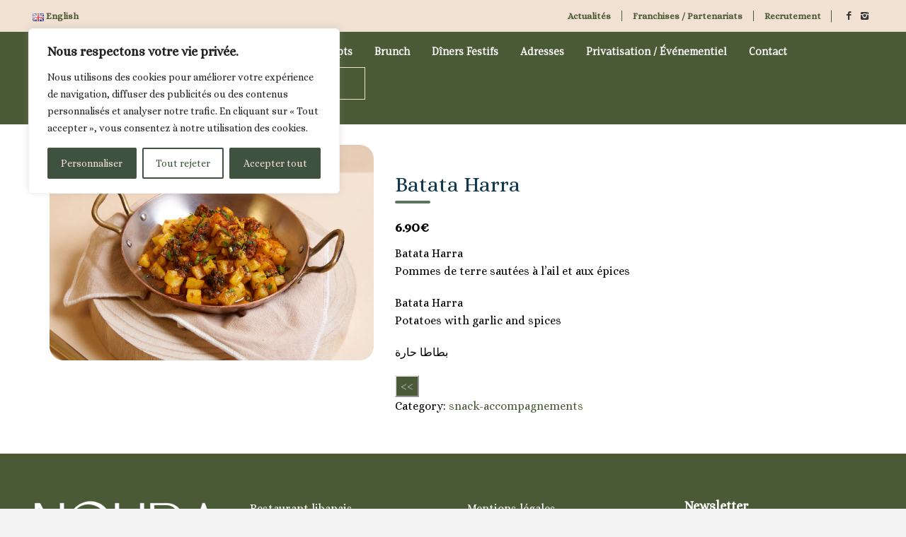

--- FILE ---
content_type: text/html; charset=UTF-8
request_url: https://www.noura.com/food-menu/batata-harra-2/
body_size: 24593
content:
<!doctype html>
<html lang="fr-FR" class="no-js">
<head> 
<meta charset="UTF-8" />  
<meta name="viewport" content="width=device-width, initial-scale=1, maximum-scale=1">
	<meta name="facebook-domain-verification" content="ocvx7iypjcd5skwyzcm96q5x681w0v" />
<link rel="profile" href="http://gmpg.org/xfn/11">
<script>!function(e,c){e[c]=e[c]+(e[c]&&" ")+"quform-js"}(document.documentElement,"className");</script><meta name='robots' content='index, follow, max-image-preview:large, max-snippet:-1, max-video-preview:-1' />
<script type="text/javascript">/*<![CDATA[ */ var html = document.getElementsByTagName("html")[0]; html.className = html.className.replace("no-js", "js"); window.onerror=function(e,f){var body = document.getElementsByTagName("body")[0]; body.className = body.className.replace("rt-loading", ""); var e_file = document.createElement("a");e_file.href = f;console.log( e );console.log( e_file.pathname );}/* ]]>*/</script>

<!-- Google Tag Manager by PYS -->
    <script data-cfasync="false" data-pagespeed-no-defer>
	    window.dataLayerPYS = window.dataLayerPYS || [];
	</script>
<!-- End Google Tag Manager by PYS -->
<!-- Google Tag Manager by PYS -->
<script data-cfasync="false" data-pagespeed-no-defer>
	var pys_datalayer_name = "dataLayer";
	window.dataLayerPYS = window.dataLayerPYS || [];</script> 
<!-- End Google Tag Manager by PYS -->
	<!-- This site is optimized with the Yoast SEO plugin v26.8 - https://yoast.com/product/yoast-seo-wordpress/ -->
	<title>Batata Harra - Noura | Restaurants libanais à Paris &amp; Livraison libanais</title>
	<link rel="canonical" href="https://www.noura.com/food-menu/batata-harra-2/" />
	<meta property="og:locale" content="fr_FR" />
	<meta property="og:type" content="article" />
	<meta property="og:title" content="Batata Harra - Noura | Restaurants libanais à Paris &amp; Livraison libanais" />
	<meta property="og:description" content="عربي" />
	<meta property="og:url" content="https://www.noura.com/food-menu/batata-harra-2/" />
	<meta property="og:site_name" content="Noura | Restaurants libanais à Paris &amp; Livraison libanais" />
	<meta property="article:publisher" content="https://www.facebook.com/NouraRestaurant" />
	<meta property="article:modified_time" content="2023-11-09T15:05:24+00:00" />
	<meta property="og:image" content="https://www.noura.com/wp-content/uploads/2023/04/NOURA-ESHOP-07721.jpg" />
	<meta property="og:image:width" content="1200" />
	<meta property="og:image:height" content="800" />
	<meta property="og:image:type" content="image/jpeg" />
	<meta name="twitter:card" content="summary_large_image" />
	<meta name="twitter:label1" content="Durée de lecture estimée" />
	<meta name="twitter:data1" content="1 minute" />
	<script type="application/ld+json" class="yoast-schema-graph">{"@context":"https://schema.org","@graph":[{"@type":"WebPage","@id":"https://www.noura.com/food-menu/batata-harra-2/","url":"https://www.noura.com/food-menu/batata-harra-2/","name":"Batata Harra - Noura | Restaurants libanais à Paris &amp; Livraison libanais","isPartOf":{"@id":"https://www.noura.com/#website"},"primaryImageOfPage":{"@id":"https://www.noura.com/food-menu/batata-harra-2/#primaryimage"},"image":{"@id":"https://www.noura.com/food-menu/batata-harra-2/#primaryimage"},"thumbnailUrl":"https://www.noura.com/wp-content/uploads/2023/04/NOURA-ESHOP-07721.jpg","datePublished":"2023-05-04T14:35:54+00:00","dateModified":"2023-11-09T15:05:24+00:00","breadcrumb":{"@id":"https://www.noura.com/food-menu/batata-harra-2/#breadcrumb"},"inLanguage":"fr-FR","potentialAction":[{"@type":"ReadAction","target":["https://www.noura.com/food-menu/batata-harra-2/"]}]},{"@type":"ImageObject","inLanguage":"fr-FR","@id":"https://www.noura.com/food-menu/batata-harra-2/#primaryimage","url":"https://www.noura.com/wp-content/uploads/2023/04/NOURA-ESHOP-07721.jpg","contentUrl":"https://www.noura.com/wp-content/uploads/2023/04/NOURA-ESHOP-07721.jpg","width":1200,"height":800},{"@type":"BreadcrumbList","@id":"https://www.noura.com/food-menu/batata-harra-2/#breadcrumb","itemListElement":[{"@type":"ListItem","position":1,"name":"Accueil","item":"https://www.noura.com/"},{"@type":"ListItem","position":2,"name":"Batata Harra"}]},{"@type":"WebSite","@id":"https://www.noura.com/#website","url":"https://www.noura.com/","name":"Noura | Restaurants libanais à Paris &amp; Livraison libanais","description":"NOURA, Maison familiale depuis 1989 à Paris | Restaurants Libanais | Brasseries | Snack | Traiteur | Epicerie | Livraison à domicile | Diners festifs à la Libanaise | Evènements et privatisations","publisher":{"@id":"https://www.noura.com/#organization"},"potentialAction":[{"@type":"SearchAction","target":{"@type":"EntryPoint","urlTemplate":"https://www.noura.com/?s={search_term_string}"},"query-input":{"@type":"PropertyValueSpecification","valueRequired":true,"valueName":"search_term_string"}}],"inLanguage":"fr-FR"},{"@type":"Organization","@id":"https://www.noura.com/#organization","name":"Noura","url":"https://www.noura.com/","logo":{"@type":"ImageObject","inLanguage":"fr-FR","@id":"https://www.noura.com/#/schema/logo/image/","url":"https://www.noura.com/wp-content/uploads/2023/07/logo-noura.com-desktop-2.png","contentUrl":"https://www.noura.com/wp-content/uploads/2023/07/logo-noura.com-desktop-2.png","width":338,"height":82,"caption":"Noura"},"image":{"@id":"https://www.noura.com/#/schema/logo/image/"},"sameAs":["https://www.facebook.com/NouraRestaurant","https://www.instagram.com/noura_france/"]}]}</script>
	<!-- / Yoast SEO plugin. -->


<script type='application/javascript'  id='pys-version-script'>console.log('PixelYourSite Free version 11.1.5.2');</script>
<link rel='dns-prefetch' href='//www.googletagmanager.com' />
<link rel='dns-prefetch' href='//fonts.googleapis.com' />
<link rel="alternate" type="application/rss+xml" title="Noura | Restaurants libanais à Paris &amp; Livraison libanais &raquo; Flux" href="https://www.noura.com/feed/" />
<link rel="alternate" type="application/rss+xml" title="Noura | Restaurants libanais à Paris &amp; Livraison libanais &raquo; Flux des commentaires" href="https://www.noura.com/comments/feed/" />
<link rel="alternate" title="oEmbed (JSON)" type="application/json+oembed" href="https://www.noura.com/wp-json/oembed/1.0/embed?url=https%3A%2F%2Fwww.noura.com%2Ffood-menu%2Fbatata-harra-2%2F&#038;lang=fr" />
<link rel="alternate" title="oEmbed (XML)" type="text/xml+oembed" href="https://www.noura.com/wp-json/oembed/1.0/embed?url=https%3A%2F%2Fwww.noura.com%2Ffood-menu%2Fbatata-harra-2%2F&#038;format=xml&#038;lang=fr" />
<style id='wp-img-auto-sizes-contain-inline-css' type='text/css'>
img:is([sizes=auto i],[sizes^="auto," i]){contain-intrinsic-size:3000px 1500px}
/*# sourceURL=wp-img-auto-sizes-contain-inline-css */
</style>
<style id='wp-emoji-styles-inline-css' type='text/css'>

	img.wp-smiley, img.emoji {
		display: inline !important;
		border: none !important;
		box-shadow: none !important;
		height: 1em !important;
		width: 1em !important;
		margin: 0 0.07em !important;
		vertical-align: -0.1em !important;
		background: none !important;
		padding: 0 !important;
	}
/*# sourceURL=wp-emoji-styles-inline-css */
</style>
<link rel='stylesheet' id='wp-block-library-css' href='https://www.noura.com/wp-includes/css/dist/block-library/style.min.css?ver=6.9' type='text/css' media='all' />
<style id='global-styles-inline-css' type='text/css'>
:root{--wp--preset--aspect-ratio--square: 1;--wp--preset--aspect-ratio--4-3: 4/3;--wp--preset--aspect-ratio--3-4: 3/4;--wp--preset--aspect-ratio--3-2: 3/2;--wp--preset--aspect-ratio--2-3: 2/3;--wp--preset--aspect-ratio--16-9: 16/9;--wp--preset--aspect-ratio--9-16: 9/16;--wp--preset--color--black: #000000;--wp--preset--color--cyan-bluish-gray: #abb8c3;--wp--preset--color--white: #ffffff;--wp--preset--color--pale-pink: #f78da7;--wp--preset--color--vivid-red: #cf2e2e;--wp--preset--color--luminous-vivid-orange: #ff6900;--wp--preset--color--luminous-vivid-amber: #fcb900;--wp--preset--color--light-green-cyan: #7bdcb5;--wp--preset--color--vivid-green-cyan: #00d084;--wp--preset--color--pale-cyan-blue: #8ed1fc;--wp--preset--color--vivid-cyan-blue: #0693e3;--wp--preset--color--vivid-purple: #9b51e0;--wp--preset--gradient--vivid-cyan-blue-to-vivid-purple: linear-gradient(135deg,rgb(6,147,227) 0%,rgb(155,81,224) 100%);--wp--preset--gradient--light-green-cyan-to-vivid-green-cyan: linear-gradient(135deg,rgb(122,220,180) 0%,rgb(0,208,130) 100%);--wp--preset--gradient--luminous-vivid-amber-to-luminous-vivid-orange: linear-gradient(135deg,rgb(252,185,0) 0%,rgb(255,105,0) 100%);--wp--preset--gradient--luminous-vivid-orange-to-vivid-red: linear-gradient(135deg,rgb(255,105,0) 0%,rgb(207,46,46) 100%);--wp--preset--gradient--very-light-gray-to-cyan-bluish-gray: linear-gradient(135deg,rgb(238,238,238) 0%,rgb(169,184,195) 100%);--wp--preset--gradient--cool-to-warm-spectrum: linear-gradient(135deg,rgb(74,234,220) 0%,rgb(151,120,209) 20%,rgb(207,42,186) 40%,rgb(238,44,130) 60%,rgb(251,105,98) 80%,rgb(254,248,76) 100%);--wp--preset--gradient--blush-light-purple: linear-gradient(135deg,rgb(255,206,236) 0%,rgb(152,150,240) 100%);--wp--preset--gradient--blush-bordeaux: linear-gradient(135deg,rgb(254,205,165) 0%,rgb(254,45,45) 50%,rgb(107,0,62) 100%);--wp--preset--gradient--luminous-dusk: linear-gradient(135deg,rgb(255,203,112) 0%,rgb(199,81,192) 50%,rgb(65,88,208) 100%);--wp--preset--gradient--pale-ocean: linear-gradient(135deg,rgb(255,245,203) 0%,rgb(182,227,212) 50%,rgb(51,167,181) 100%);--wp--preset--gradient--electric-grass: linear-gradient(135deg,rgb(202,248,128) 0%,rgb(113,206,126) 100%);--wp--preset--gradient--midnight: linear-gradient(135deg,rgb(2,3,129) 0%,rgb(40,116,252) 100%);--wp--preset--font-size--small: 13px;--wp--preset--font-size--medium: 20px;--wp--preset--font-size--large: 36px;--wp--preset--font-size--x-large: 42px;--wp--preset--spacing--20: 0.44rem;--wp--preset--spacing--30: 0.67rem;--wp--preset--spacing--40: 1rem;--wp--preset--spacing--50: 1.5rem;--wp--preset--spacing--60: 2.25rem;--wp--preset--spacing--70: 3.38rem;--wp--preset--spacing--80: 5.06rem;--wp--preset--shadow--natural: 6px 6px 9px rgba(0, 0, 0, 0.2);--wp--preset--shadow--deep: 12px 12px 50px rgba(0, 0, 0, 0.4);--wp--preset--shadow--sharp: 6px 6px 0px rgba(0, 0, 0, 0.2);--wp--preset--shadow--outlined: 6px 6px 0px -3px rgb(255, 255, 255), 6px 6px rgb(0, 0, 0);--wp--preset--shadow--crisp: 6px 6px 0px rgb(0, 0, 0);}:where(.is-layout-flex){gap: 0.5em;}:where(.is-layout-grid){gap: 0.5em;}body .is-layout-flex{display: flex;}.is-layout-flex{flex-wrap: wrap;align-items: center;}.is-layout-flex > :is(*, div){margin: 0;}body .is-layout-grid{display: grid;}.is-layout-grid > :is(*, div){margin: 0;}:where(.wp-block-columns.is-layout-flex){gap: 2em;}:where(.wp-block-columns.is-layout-grid){gap: 2em;}:where(.wp-block-post-template.is-layout-flex){gap: 1.25em;}:where(.wp-block-post-template.is-layout-grid){gap: 1.25em;}.has-black-color{color: var(--wp--preset--color--black) !important;}.has-cyan-bluish-gray-color{color: var(--wp--preset--color--cyan-bluish-gray) !important;}.has-white-color{color: var(--wp--preset--color--white) !important;}.has-pale-pink-color{color: var(--wp--preset--color--pale-pink) !important;}.has-vivid-red-color{color: var(--wp--preset--color--vivid-red) !important;}.has-luminous-vivid-orange-color{color: var(--wp--preset--color--luminous-vivid-orange) !important;}.has-luminous-vivid-amber-color{color: var(--wp--preset--color--luminous-vivid-amber) !important;}.has-light-green-cyan-color{color: var(--wp--preset--color--light-green-cyan) !important;}.has-vivid-green-cyan-color{color: var(--wp--preset--color--vivid-green-cyan) !important;}.has-pale-cyan-blue-color{color: var(--wp--preset--color--pale-cyan-blue) !important;}.has-vivid-cyan-blue-color{color: var(--wp--preset--color--vivid-cyan-blue) !important;}.has-vivid-purple-color{color: var(--wp--preset--color--vivid-purple) !important;}.has-black-background-color{background-color: var(--wp--preset--color--black) !important;}.has-cyan-bluish-gray-background-color{background-color: var(--wp--preset--color--cyan-bluish-gray) !important;}.has-white-background-color{background-color: var(--wp--preset--color--white) !important;}.has-pale-pink-background-color{background-color: var(--wp--preset--color--pale-pink) !important;}.has-vivid-red-background-color{background-color: var(--wp--preset--color--vivid-red) !important;}.has-luminous-vivid-orange-background-color{background-color: var(--wp--preset--color--luminous-vivid-orange) !important;}.has-luminous-vivid-amber-background-color{background-color: var(--wp--preset--color--luminous-vivid-amber) !important;}.has-light-green-cyan-background-color{background-color: var(--wp--preset--color--light-green-cyan) !important;}.has-vivid-green-cyan-background-color{background-color: var(--wp--preset--color--vivid-green-cyan) !important;}.has-pale-cyan-blue-background-color{background-color: var(--wp--preset--color--pale-cyan-blue) !important;}.has-vivid-cyan-blue-background-color{background-color: var(--wp--preset--color--vivid-cyan-blue) !important;}.has-vivid-purple-background-color{background-color: var(--wp--preset--color--vivid-purple) !important;}.has-black-border-color{border-color: var(--wp--preset--color--black) !important;}.has-cyan-bluish-gray-border-color{border-color: var(--wp--preset--color--cyan-bluish-gray) !important;}.has-white-border-color{border-color: var(--wp--preset--color--white) !important;}.has-pale-pink-border-color{border-color: var(--wp--preset--color--pale-pink) !important;}.has-vivid-red-border-color{border-color: var(--wp--preset--color--vivid-red) !important;}.has-luminous-vivid-orange-border-color{border-color: var(--wp--preset--color--luminous-vivid-orange) !important;}.has-luminous-vivid-amber-border-color{border-color: var(--wp--preset--color--luminous-vivid-amber) !important;}.has-light-green-cyan-border-color{border-color: var(--wp--preset--color--light-green-cyan) !important;}.has-vivid-green-cyan-border-color{border-color: var(--wp--preset--color--vivid-green-cyan) !important;}.has-pale-cyan-blue-border-color{border-color: var(--wp--preset--color--pale-cyan-blue) !important;}.has-vivid-cyan-blue-border-color{border-color: var(--wp--preset--color--vivid-cyan-blue) !important;}.has-vivid-purple-border-color{border-color: var(--wp--preset--color--vivid-purple) !important;}.has-vivid-cyan-blue-to-vivid-purple-gradient-background{background: var(--wp--preset--gradient--vivid-cyan-blue-to-vivid-purple) !important;}.has-light-green-cyan-to-vivid-green-cyan-gradient-background{background: var(--wp--preset--gradient--light-green-cyan-to-vivid-green-cyan) !important;}.has-luminous-vivid-amber-to-luminous-vivid-orange-gradient-background{background: var(--wp--preset--gradient--luminous-vivid-amber-to-luminous-vivid-orange) !important;}.has-luminous-vivid-orange-to-vivid-red-gradient-background{background: var(--wp--preset--gradient--luminous-vivid-orange-to-vivid-red) !important;}.has-very-light-gray-to-cyan-bluish-gray-gradient-background{background: var(--wp--preset--gradient--very-light-gray-to-cyan-bluish-gray) !important;}.has-cool-to-warm-spectrum-gradient-background{background: var(--wp--preset--gradient--cool-to-warm-spectrum) !important;}.has-blush-light-purple-gradient-background{background: var(--wp--preset--gradient--blush-light-purple) !important;}.has-blush-bordeaux-gradient-background{background: var(--wp--preset--gradient--blush-bordeaux) !important;}.has-luminous-dusk-gradient-background{background: var(--wp--preset--gradient--luminous-dusk) !important;}.has-pale-ocean-gradient-background{background: var(--wp--preset--gradient--pale-ocean) !important;}.has-electric-grass-gradient-background{background: var(--wp--preset--gradient--electric-grass) !important;}.has-midnight-gradient-background{background: var(--wp--preset--gradient--midnight) !important;}.has-small-font-size{font-size: var(--wp--preset--font-size--small) !important;}.has-medium-font-size{font-size: var(--wp--preset--font-size--medium) !important;}.has-large-font-size{font-size: var(--wp--preset--font-size--large) !important;}.has-x-large-font-size{font-size: var(--wp--preset--font-size--x-large) !important;}
/*# sourceURL=global-styles-inline-css */
</style>

<style id='classic-theme-styles-inline-css' type='text/css'>
/*! This file is auto-generated */
.wp-block-button__link{color:#fff;background-color:#32373c;border-radius:9999px;box-shadow:none;text-decoration:none;padding:calc(.667em + 2px) calc(1.333em + 2px);font-size:1.125em}.wp-block-file__button{background:#32373c;color:#fff;text-decoration:none}
/*# sourceURL=/wp-includes/css/classic-themes.min.css */
</style>
<link rel='stylesheet' id='contact-form-7-css' href='https://www.noura.com/wp-content/plugins/contact-form-7/includes/css/styles.css?ver=6.1.4' type='text/css' media='all' />
<link rel='stylesheet' id='quform-css' href='https://www.noura.com/wp-content/plugins/quform/cache/quform.css?ver=1764252509' type='text/css' media='all' />
<link rel='stylesheet' id='bootstrap-css' href='https://www.noura.com/wp-content/themes/ava/ava/css/bootstrap.css?ver=6.9' type='text/css' media='all' />
<link rel='stylesheet' id='ava-style-all-css' href='https://www.noura.com/wp-content/themes/ava/ava/css/style.css?ver=6.9' type='text/css' media='all' />
<link rel='stylesheet' id='fontello-css' href='https://www.noura.com/wp-content/themes/ava/ava/css/fontello/css/fontello.css?ver=6.9' type='text/css' media='all' />
<link rel='stylesheet' id='jquery-owl-carousel-css' href='https://www.noura.com/wp-content/themes/ava/ava/css/owl-carousel.css?ver=6.9' type='text/css' media='all' />
<link rel='stylesheet' id='lightgallery-css' href='https://www.noura.com/wp-content/themes/ava/ava/css/lightgallery.min.css?ver=6.9' type='text/css' media='all' />
<link rel='stylesheet' id='dflip-style-css' href='https://www.noura.com/wp-content/plugins/3d-flipbook-dflip-lite/assets/css/dflip.min.css?ver=2.4.20' type='text/css' media='all' />
<link rel='stylesheet' id='fm-frontend-css' href='https://www.noura.com/wp-content/plugins/tlp-food-menu/assets/css/foodmenu.min.css?ver=1769915233' type='text/css' media='all' />
<style id='fm-frontend-inline-css' type='text/css'>
.single-food-menu {--rtfm-primary-color: #5a765c;}.fmp-wrapper .fmp-tabs > li {}
/*# sourceURL=fm-frontend-inline-css */
</style>
<link rel='stylesheet' id='ava-theme-style-css' href='https://www.noura.com/wp-content/themes/ava/ava/style.css?ver=6.9' type='text/css' media='all' />
<link rel='stylesheet' id='ava-dynamic-css' href='https://www.noura.com/wp-content/uploads/ava/dynamic-style.css?ver=241124091844' type='text/css' media='all' />
<link rel='stylesheet' id='ava-google-fonts-css' href='//fonts.googleapis.com/css?family=Alice%3Aregular&#038;subset=latin&#038;ver=1.0.0' type='text/css' media='all' />
<link rel='stylesheet' id='sib-front-css-css' href='https://www.noura.com/wp-content/plugins/mailin/css/mailin-front.css?ver=6.9' type='text/css' media='all' />
<script type="text/javascript" id="cookie-law-info-js-extra">
/* <![CDATA[ */
var _ckyConfig = {"_ipData":[],"_assetsURL":"https://www.noura.com/wp-content/plugins/cookie-law-info/lite/frontend/images/","_publicURL":"https://www.noura.com","_expiry":"365","_categories":[{"name":"N\u00e9cessaire","slug":"necessary","isNecessary":true,"ccpaDoNotSell":true,"cookies":[],"active":true,"defaultConsent":{"gdpr":true,"ccpa":true}},{"name":"Fonctionnelle","slug":"functional","isNecessary":false,"ccpaDoNotSell":true,"cookies":[],"active":true,"defaultConsent":{"gdpr":false,"ccpa":false}},{"name":"Analytique","slug":"analytics","isNecessary":false,"ccpaDoNotSell":true,"cookies":[],"active":true,"defaultConsent":{"gdpr":false,"ccpa":false}},{"name":"Performance","slug":"performance","isNecessary":false,"ccpaDoNotSell":true,"cookies":[],"active":true,"defaultConsent":{"gdpr":false,"ccpa":false}},{"name":"Publicit\u00e9","slug":"advertisement","isNecessary":false,"ccpaDoNotSell":true,"cookies":[],"active":true,"defaultConsent":{"gdpr":false,"ccpa":false}}],"_activeLaw":"gdpr","_rootDomain":"","_block":"1","_showBanner":"1","_bannerConfig":{"settings":{"type":"box","preferenceCenterType":"popup","position":"top-left","applicableLaw":"gdpr"},"behaviours":{"reloadBannerOnAccept":false,"loadAnalyticsByDefault":false,"animations":{"onLoad":"animate","onHide":"sticky"}},"config":{"revisitConsent":{"status":true,"tag":"revisit-consent","position":"bottom-left","meta":{"url":"#"},"styles":{"background-color":"#3F5240"},"elements":{"title":{"type":"text","tag":"revisit-consent-title","status":true,"styles":{"color":"#0056a7"}}}},"preferenceCenter":{"toggle":{"status":true,"tag":"detail-category-toggle","type":"toggle","states":{"active":{"styles":{"background-color":"#1863DC"}},"inactive":{"styles":{"background-color":"#D0D5D2"}}}}},"categoryPreview":{"status":false,"toggle":{"status":true,"tag":"detail-category-preview-toggle","type":"toggle","states":{"active":{"styles":{"background-color":"#1863DC"}},"inactive":{"styles":{"background-color":"#D0D5D2"}}}}},"videoPlaceholder":{"status":true,"styles":{"background-color":"#000000","border-color":"#000000","color":"#ffffff"}},"readMore":{"status":false,"tag":"readmore-button","type":"link","meta":{"noFollow":true,"newTab":true},"styles":{"color":"#1863DC","background-color":"transparent","border-color":"transparent"}},"auditTable":{"status":true},"optOption":{"status":true,"toggle":{"status":true,"tag":"optout-option-toggle","type":"toggle","states":{"active":{"styles":{"background-color":"#1863dc"}},"inactive":{"styles":{"background-color":"#FFFFFF"}}}}}}},"_version":"3.3.5","_logConsent":"1","_tags":[{"tag":"accept-button","styles":{"color":"#f0e1d2","background-color":"#3f5240","border-color":"#3f5240"}},{"tag":"reject-button","styles":{"color":"#3F5240","background-color":"transparent","border-color":"#3F5240"}},{"tag":"settings-button","styles":{"color":"#f0e1d2","background-color":"#3F5240","border-color":"#3F5240"}},{"tag":"readmore-button","styles":{"color":"#1863DC","background-color":"transparent","border-color":"transparent"}},{"tag":"donotsell-button","styles":{"color":"#1863DC","background-color":"transparent","border-color":"transparent"}},{"tag":"accept-button","styles":{"color":"#f0e1d2","background-color":"#3f5240","border-color":"#3f5240"}},{"tag":"revisit-consent","styles":{"background-color":"#3F5240"}}],"_shortCodes":[{"key":"cky_readmore","content":"\u003Ca href=\"#\" class=\"cky-policy\" aria-label=\"Politique relative aux cookies\" target=\"_blank\" rel=\"noopener\" data-cky-tag=\"readmore-button\"\u003EPolitique relative aux cookies\u003C/a\u003E","tag":"readmore-button","status":false,"attributes":{"rel":"nofollow","target":"_blank"}},{"key":"cky_show_desc","content":"\u003Cbutton class=\"cky-show-desc-btn\" data-cky-tag=\"show-desc-button\" aria-label=\"Afficher plus\"\u003EAfficher plus\u003C/button\u003E","tag":"show-desc-button","status":true,"attributes":[]},{"key":"cky_hide_desc","content":"\u003Cbutton class=\"cky-show-desc-btn\" data-cky-tag=\"hide-desc-button\" aria-label=\"Afficher moins\"\u003EAfficher moins\u003C/button\u003E","tag":"hide-desc-button","status":true,"attributes":[]},{"key":"cky_category_toggle_label","content":"[cky_{{status}}_category_label] [cky_preference_{{category_slug}}_title]","tag":"","status":true,"attributes":[]},{"key":"cky_enable_category_label","content":"Activer","tag":"","status":true,"attributes":[]},{"key":"cky_disable_category_label","content":"D\u00e9sactiver","tag":"","status":true,"attributes":[]},{"key":"cky_video_placeholder","content":"\u003Cdiv class=\"video-placeholder-normal\" data-cky-tag=\"video-placeholder\" id=\"[UNIQUEID]\"\u003E\u003Cp class=\"video-placeholder-text-normal\" data-cky-tag=\"placeholder-title\"\u003EVeuillez accepter le consentement des cookies\u003C/p\u003E\u003C/div\u003E","tag":"","status":true,"attributes":[]},{"key":"cky_enable_optout_label","content":"Activer","tag":"","status":true,"attributes":[]},{"key":"cky_disable_optout_label","content":"D\u00e9sactiver","tag":"","status":true,"attributes":[]},{"key":"cky_optout_toggle_label","content":"[cky_{{status}}_optout_label] [cky_optout_option_title]","tag":"","status":true,"attributes":[]},{"key":"cky_optout_option_title","content":"Ne pas vendre ou partager mes informations personnelles","tag":"","status":true,"attributes":[]},{"key":"cky_optout_close_label","content":"Fermer","tag":"","status":true,"attributes":[]},{"key":"cky_preference_close_label","content":"Fermer","tag":"","status":true,"attributes":[]}],"_rtl":"","_language":"fr","_providersToBlock":[]};
var _ckyStyles = {"css":".cky-overlay{background: #000000; opacity: 0.4; position: fixed; top: 0; left: 0; width: 100%; height: 100%; z-index: 99999999;}.cky-hide{display: none;}.cky-btn-revisit-wrapper{display: flex; align-items: center; justify-content: center; background: #0056a7; width: 45px; height: 45px; border-radius: 50%; position: fixed; z-index: 999999; cursor: pointer;}.cky-revisit-bottom-left{bottom: 15px; left: 15px;}.cky-revisit-bottom-right{bottom: 15px; right: 15px;}.cky-btn-revisit-wrapper .cky-btn-revisit{display: flex; align-items: center; justify-content: center; background: none; border: none; cursor: pointer; position: relative; margin: 0; padding: 0;}.cky-btn-revisit-wrapper .cky-btn-revisit img{max-width: fit-content; margin: 0; height: 30px; width: 30px;}.cky-revisit-bottom-left:hover::before{content: attr(data-tooltip); position: absolute; background: #4e4b66; color: #ffffff; left: calc(100% + 7px); font-size: 12px; line-height: 16px; width: max-content; padding: 4px 8px; border-radius: 4px;}.cky-revisit-bottom-left:hover::after{position: absolute; content: \"\"; border: 5px solid transparent; left: calc(100% + 2px); border-left-width: 0; border-right-color: #4e4b66;}.cky-revisit-bottom-right:hover::before{content: attr(data-tooltip); position: absolute; background: #4e4b66; color: #ffffff; right: calc(100% + 7px); font-size: 12px; line-height: 16px; width: max-content; padding: 4px 8px; border-radius: 4px;}.cky-revisit-bottom-right:hover::after{position: absolute; content: \"\"; border: 5px solid transparent; right: calc(100% + 2px); border-right-width: 0; border-left-color: #4e4b66;}.cky-revisit-hide{display: none;}.cky-consent-container{position: fixed; width: 440px; box-sizing: border-box; z-index: 9999999; border-radius: 6px;}.cky-consent-container .cky-consent-bar{background: #ffffff; border: 1px solid; padding: 20px 26px; box-shadow: 0 -1px 10px 0 #acabab4d; border-radius: 6px;}.cky-box-bottom-left{bottom: 40px; left: 40px;}.cky-box-bottom-right{bottom: 40px; right: 40px;}.cky-box-top-left{top: 40px; left: 40px;}.cky-box-top-right{top: 40px; right: 40px;}.cky-custom-brand-logo-wrapper .cky-custom-brand-logo{width: 100px; height: auto; margin: 0 0 12px 0;}.cky-notice .cky-title{color: #212121; font-weight: 700; font-size: 18px; line-height: 24px; margin: 0 0 12px 0;}.cky-notice-des *,.cky-preference-content-wrapper *,.cky-accordion-header-des *,.cky-gpc-wrapper .cky-gpc-desc *{font-size: 14px;}.cky-notice-des{color: #212121; font-size: 14px; line-height: 24px; font-weight: 400;}.cky-notice-des img{height: 25px; width: 25px;}.cky-consent-bar .cky-notice-des p,.cky-gpc-wrapper .cky-gpc-desc p,.cky-preference-body-wrapper .cky-preference-content-wrapper p,.cky-accordion-header-wrapper .cky-accordion-header-des p,.cky-cookie-des-table li div:last-child p{color: inherit; margin-top: 0; overflow-wrap: break-word;}.cky-notice-des P:last-child,.cky-preference-content-wrapper p:last-child,.cky-cookie-des-table li div:last-child p:last-child,.cky-gpc-wrapper .cky-gpc-desc p:last-child{margin-bottom: 0;}.cky-notice-des a.cky-policy,.cky-notice-des button.cky-policy{font-size: 14px; color: #1863dc; white-space: nowrap; cursor: pointer; background: transparent; border: 1px solid; text-decoration: underline;}.cky-notice-des button.cky-policy{padding: 0;}.cky-notice-des a.cky-policy:focus-visible,.cky-notice-des button.cky-policy:focus-visible,.cky-preference-content-wrapper .cky-show-desc-btn:focus-visible,.cky-accordion-header .cky-accordion-btn:focus-visible,.cky-preference-header .cky-btn-close:focus-visible,.cky-switch input[type=\"checkbox\"]:focus-visible,.cky-footer-wrapper a:focus-visible,.cky-btn:focus-visible{outline: 2px solid #1863dc; outline-offset: 2px;}.cky-btn:focus:not(:focus-visible),.cky-accordion-header .cky-accordion-btn:focus:not(:focus-visible),.cky-preference-content-wrapper .cky-show-desc-btn:focus:not(:focus-visible),.cky-btn-revisit-wrapper .cky-btn-revisit:focus:not(:focus-visible),.cky-preference-header .cky-btn-close:focus:not(:focus-visible),.cky-consent-bar .cky-banner-btn-close:focus:not(:focus-visible){outline: 0;}button.cky-show-desc-btn:not(:hover):not(:active){color: #1863dc; background: transparent;}button.cky-accordion-btn:not(:hover):not(:active),button.cky-banner-btn-close:not(:hover):not(:active),button.cky-btn-revisit:not(:hover):not(:active),button.cky-btn-close:not(:hover):not(:active){background: transparent;}.cky-consent-bar button:hover,.cky-modal.cky-modal-open button:hover,.cky-consent-bar button:focus,.cky-modal.cky-modal-open button:focus{text-decoration: none;}.cky-notice-btn-wrapper{display: flex; justify-content: flex-start; align-items: center; flex-wrap: wrap; margin-top: 16px;}.cky-notice-btn-wrapper .cky-btn{text-shadow: none; box-shadow: none;}.cky-btn{flex: auto; max-width: 100%; font-size: 14px; font-family: inherit; line-height: 24px; padding: 8px; font-weight: 500; margin: 0 8px 0 0; border-radius: 2px; cursor: pointer; text-align: center; text-transform: none; min-height: 0;}.cky-btn:hover{opacity: 0.8;}.cky-btn-customize{color: #1863dc; background: transparent; border: 2px solid #1863dc;}.cky-btn-reject{color: #1863dc; background: transparent; border: 2px solid #1863dc;}.cky-btn-accept{background: #1863dc; color: #ffffff; border: 2px solid #1863dc;}.cky-btn:last-child{margin-right: 0;}@media (max-width: 576px){.cky-box-bottom-left{bottom: 0; left: 0;}.cky-box-bottom-right{bottom: 0; right: 0;}.cky-box-top-left{top: 0; left: 0;}.cky-box-top-right{top: 0; right: 0;}}@media (max-width: 440px){.cky-box-bottom-left, .cky-box-bottom-right, .cky-box-top-left, .cky-box-top-right{width: 100%; max-width: 100%;}.cky-consent-container .cky-consent-bar{padding: 20px 0;}.cky-custom-brand-logo-wrapper, .cky-notice .cky-title, .cky-notice-des, .cky-notice-btn-wrapper{padding: 0 24px;}.cky-notice-des{max-height: 40vh; overflow-y: scroll;}.cky-notice-btn-wrapper{flex-direction: column; margin-top: 0;}.cky-btn{width: 100%; margin: 10px 0 0 0;}.cky-notice-btn-wrapper .cky-btn-customize{order: 2;}.cky-notice-btn-wrapper .cky-btn-reject{order: 3;}.cky-notice-btn-wrapper .cky-btn-accept{order: 1; margin-top: 16px;}}@media (max-width: 352px){.cky-notice .cky-title{font-size: 16px;}.cky-notice-des *{font-size: 12px;}.cky-notice-des, .cky-btn{font-size: 12px;}}.cky-modal.cky-modal-open{display: flex; visibility: visible; -webkit-transform: translate(-50%, -50%); -moz-transform: translate(-50%, -50%); -ms-transform: translate(-50%, -50%); -o-transform: translate(-50%, -50%); transform: translate(-50%, -50%); top: 50%; left: 50%; transition: all 1s ease;}.cky-modal{box-shadow: 0 32px 68px rgba(0, 0, 0, 0.3); margin: 0 auto; position: fixed; max-width: 100%; background: #ffffff; top: 50%; box-sizing: border-box; border-radius: 6px; z-index: 999999999; color: #212121; -webkit-transform: translate(-50%, 100%); -moz-transform: translate(-50%, 100%); -ms-transform: translate(-50%, 100%); -o-transform: translate(-50%, 100%); transform: translate(-50%, 100%); visibility: hidden; transition: all 0s ease;}.cky-preference-center{max-height: 79vh; overflow: hidden; width: 845px; overflow: hidden; flex: 1 1 0; display: flex; flex-direction: column; border-radius: 6px;}.cky-preference-header{display: flex; align-items: center; justify-content: space-between; padding: 22px 24px; border-bottom: 1px solid;}.cky-preference-header .cky-preference-title{font-size: 18px; font-weight: 700; line-height: 24px;}.cky-preference-header .cky-btn-close{margin: 0; cursor: pointer; vertical-align: middle; padding: 0; background: none; border: none; width: auto; height: auto; min-height: 0; line-height: 0; text-shadow: none; box-shadow: none;}.cky-preference-header .cky-btn-close img{margin: 0; height: 10px; width: 10px;}.cky-preference-body-wrapper{padding: 0 24px; flex: 1; overflow: auto; box-sizing: border-box;}.cky-preference-content-wrapper,.cky-gpc-wrapper .cky-gpc-desc{font-size: 14px; line-height: 24px; font-weight: 400; padding: 12px 0;}.cky-preference-content-wrapper{border-bottom: 1px solid;}.cky-preference-content-wrapper img{height: 25px; width: 25px;}.cky-preference-content-wrapper .cky-show-desc-btn{font-size: 14px; font-family: inherit; color: #1863dc; text-decoration: none; line-height: 24px; padding: 0; margin: 0; white-space: nowrap; cursor: pointer; background: transparent; border-color: transparent; text-transform: none; min-height: 0; text-shadow: none; box-shadow: none;}.cky-accordion-wrapper{margin-bottom: 10px;}.cky-accordion{border-bottom: 1px solid;}.cky-accordion:last-child{border-bottom: none;}.cky-accordion .cky-accordion-item{display: flex; margin-top: 10px;}.cky-accordion .cky-accordion-body{display: none;}.cky-accordion.cky-accordion-active .cky-accordion-body{display: block; padding: 0 22px; margin-bottom: 16px;}.cky-accordion-header-wrapper{cursor: pointer; width: 100%;}.cky-accordion-item .cky-accordion-header{display: flex; justify-content: space-between; align-items: center;}.cky-accordion-header .cky-accordion-btn{font-size: 16px; font-family: inherit; color: #212121; line-height: 24px; background: none; border: none; font-weight: 700; padding: 0; margin: 0; cursor: pointer; text-transform: none; min-height: 0; text-shadow: none; box-shadow: none;}.cky-accordion-header .cky-always-active{color: #008000; font-weight: 600; line-height: 24px; font-size: 14px;}.cky-accordion-header-des{font-size: 14px; line-height: 24px; margin: 10px 0 16px 0;}.cky-accordion-chevron{margin-right: 22px; position: relative; cursor: pointer;}.cky-accordion-chevron-hide{display: none;}.cky-accordion .cky-accordion-chevron i::before{content: \"\"; position: absolute; border-right: 1.4px solid; border-bottom: 1.4px solid; border-color: inherit; height: 6px; width: 6px; -webkit-transform: rotate(-45deg); -moz-transform: rotate(-45deg); -ms-transform: rotate(-45deg); -o-transform: rotate(-45deg); transform: rotate(-45deg); transition: all 0.2s ease-in-out; top: 8px;}.cky-accordion.cky-accordion-active .cky-accordion-chevron i::before{-webkit-transform: rotate(45deg); -moz-transform: rotate(45deg); -ms-transform: rotate(45deg); -o-transform: rotate(45deg); transform: rotate(45deg);}.cky-audit-table{background: #f4f4f4; border-radius: 6px;}.cky-audit-table .cky-empty-cookies-text{color: inherit; font-size: 12px; line-height: 24px; margin: 0; padding: 10px;}.cky-audit-table .cky-cookie-des-table{font-size: 12px; line-height: 24px; font-weight: normal; padding: 15px 10px; border-bottom: 1px solid; border-bottom-color: inherit; margin: 0;}.cky-audit-table .cky-cookie-des-table:last-child{border-bottom: none;}.cky-audit-table .cky-cookie-des-table li{list-style-type: none; display: flex; padding: 3px 0;}.cky-audit-table .cky-cookie-des-table li:first-child{padding-top: 0;}.cky-cookie-des-table li div:first-child{width: 100px; font-weight: 600; word-break: break-word; word-wrap: break-word;}.cky-cookie-des-table li div:last-child{flex: 1; word-break: break-word; word-wrap: break-word; margin-left: 8px;}.cky-footer-shadow{display: block; width: 100%; height: 40px; background: linear-gradient(180deg, rgba(255, 255, 255, 0) 0%, #ffffff 100%); position: absolute; bottom: calc(100% - 1px);}.cky-footer-wrapper{position: relative;}.cky-prefrence-btn-wrapper{display: flex; flex-wrap: wrap; align-items: center; justify-content: center; padding: 22px 24px; border-top: 1px solid;}.cky-prefrence-btn-wrapper .cky-btn{flex: auto; max-width: 100%; text-shadow: none; box-shadow: none;}.cky-btn-preferences{color: #1863dc; background: transparent; border: 2px solid #1863dc;}.cky-preference-header,.cky-preference-body-wrapper,.cky-preference-content-wrapper,.cky-accordion-wrapper,.cky-accordion,.cky-accordion-wrapper,.cky-footer-wrapper,.cky-prefrence-btn-wrapper{border-color: inherit;}@media (max-width: 845px){.cky-modal{max-width: calc(100% - 16px);}}@media (max-width: 576px){.cky-modal{max-width: 100%;}.cky-preference-center{max-height: 100vh;}.cky-prefrence-btn-wrapper{flex-direction: column;}.cky-accordion.cky-accordion-active .cky-accordion-body{padding-right: 0;}.cky-prefrence-btn-wrapper .cky-btn{width: 100%; margin: 10px 0 0 0;}.cky-prefrence-btn-wrapper .cky-btn-reject{order: 3;}.cky-prefrence-btn-wrapper .cky-btn-accept{order: 1; margin-top: 0;}.cky-prefrence-btn-wrapper .cky-btn-preferences{order: 2;}}@media (max-width: 425px){.cky-accordion-chevron{margin-right: 15px;}.cky-notice-btn-wrapper{margin-top: 0;}.cky-accordion.cky-accordion-active .cky-accordion-body{padding: 0 15px;}}@media (max-width: 352px){.cky-preference-header .cky-preference-title{font-size: 16px;}.cky-preference-header{padding: 16px 24px;}.cky-preference-content-wrapper *, .cky-accordion-header-des *{font-size: 12px;}.cky-preference-content-wrapper, .cky-preference-content-wrapper .cky-show-more, .cky-accordion-header .cky-always-active, .cky-accordion-header-des, .cky-preference-content-wrapper .cky-show-desc-btn, .cky-notice-des a.cky-policy{font-size: 12px;}.cky-accordion-header .cky-accordion-btn{font-size: 14px;}}.cky-switch{display: flex;}.cky-switch input[type=\"checkbox\"]{position: relative; width: 44px; height: 24px; margin: 0; background: #d0d5d2; -webkit-appearance: none; border-radius: 50px; cursor: pointer; outline: 0; border: none; top: 0;}.cky-switch input[type=\"checkbox\"]:checked{background: #1863dc;}.cky-switch input[type=\"checkbox\"]:before{position: absolute; content: \"\"; height: 20px; width: 20px; left: 2px; bottom: 2px; border-radius: 50%; background-color: white; -webkit-transition: 0.4s; transition: 0.4s; margin: 0;}.cky-switch input[type=\"checkbox\"]:after{display: none;}.cky-switch input[type=\"checkbox\"]:checked:before{-webkit-transform: translateX(20px); -ms-transform: translateX(20px); transform: translateX(20px);}@media (max-width: 425px){.cky-switch input[type=\"checkbox\"]{width: 38px; height: 21px;}.cky-switch input[type=\"checkbox\"]:before{height: 17px; width: 17px;}.cky-switch input[type=\"checkbox\"]:checked:before{-webkit-transform: translateX(17px); -ms-transform: translateX(17px); transform: translateX(17px);}}.cky-consent-bar .cky-banner-btn-close{position: absolute; right: 9px; top: 5px; background: none; border: none; cursor: pointer; padding: 0; margin: 0; min-height: 0; line-height: 0; height: auto; width: auto; text-shadow: none; box-shadow: none;}.cky-consent-bar .cky-banner-btn-close img{height: 9px; width: 9px; margin: 0;}.cky-notice-group{font-size: 14px; line-height: 24px; font-weight: 400; color: #212121;}.cky-notice-btn-wrapper .cky-btn-do-not-sell{font-size: 14px; line-height: 24px; padding: 6px 0; margin: 0; font-weight: 500; background: none; border-radius: 2px; border: none; cursor: pointer; text-align: left; color: #1863dc; background: transparent; border-color: transparent; box-shadow: none; text-shadow: none;}.cky-consent-bar .cky-banner-btn-close:focus-visible,.cky-notice-btn-wrapper .cky-btn-do-not-sell:focus-visible,.cky-opt-out-btn-wrapper .cky-btn:focus-visible,.cky-opt-out-checkbox-wrapper input[type=\"checkbox\"].cky-opt-out-checkbox:focus-visible{outline: 2px solid #1863dc; outline-offset: 2px;}@media (max-width: 440px){.cky-consent-container{width: 100%;}}@media (max-width: 352px){.cky-notice-des a.cky-policy, .cky-notice-btn-wrapper .cky-btn-do-not-sell{font-size: 12px;}}.cky-opt-out-wrapper{padding: 12px 0;}.cky-opt-out-wrapper .cky-opt-out-checkbox-wrapper{display: flex; align-items: center;}.cky-opt-out-checkbox-wrapper .cky-opt-out-checkbox-label{font-size: 16px; font-weight: 700; line-height: 24px; margin: 0 0 0 12px; cursor: pointer;}.cky-opt-out-checkbox-wrapper input[type=\"checkbox\"].cky-opt-out-checkbox{background-color: #ffffff; border: 1px solid black; width: 20px; height: 18.5px; margin: 0; -webkit-appearance: none; position: relative; display: flex; align-items: center; justify-content: center; border-radius: 2px; cursor: pointer;}.cky-opt-out-checkbox-wrapper input[type=\"checkbox\"].cky-opt-out-checkbox:checked{background-color: #1863dc; border: none;}.cky-opt-out-checkbox-wrapper input[type=\"checkbox\"].cky-opt-out-checkbox:checked::after{left: 6px; bottom: 4px; width: 7px; height: 13px; border: solid #ffffff; border-width: 0 3px 3px 0; border-radius: 2px; -webkit-transform: rotate(45deg); -ms-transform: rotate(45deg); transform: rotate(45deg); content: \"\"; position: absolute; box-sizing: border-box;}.cky-opt-out-checkbox-wrapper.cky-disabled .cky-opt-out-checkbox-label,.cky-opt-out-checkbox-wrapper.cky-disabled input[type=\"checkbox\"].cky-opt-out-checkbox{cursor: no-drop;}.cky-gpc-wrapper{margin: 0 0 0 32px;}.cky-footer-wrapper .cky-opt-out-btn-wrapper{display: flex; flex-wrap: wrap; align-items: center; justify-content: center; padding: 22px 24px;}.cky-opt-out-btn-wrapper .cky-btn{flex: auto; max-width: 100%; text-shadow: none; box-shadow: none;}.cky-opt-out-btn-wrapper .cky-btn-cancel{border: 1px solid #dedfe0; background: transparent; color: #858585;}.cky-opt-out-btn-wrapper .cky-btn-confirm{background: #1863dc; color: #ffffff; border: 1px solid #1863dc;}@media (max-width: 352px){.cky-opt-out-checkbox-wrapper .cky-opt-out-checkbox-label{font-size: 14px;}.cky-gpc-wrapper .cky-gpc-desc, .cky-gpc-wrapper .cky-gpc-desc *{font-size: 12px;}.cky-opt-out-checkbox-wrapper input[type=\"checkbox\"].cky-opt-out-checkbox{width: 16px; height: 16px;}.cky-opt-out-checkbox-wrapper input[type=\"checkbox\"].cky-opt-out-checkbox:checked::after{left: 5px; bottom: 4px; width: 3px; height: 9px;}.cky-gpc-wrapper{margin: 0 0 0 28px;}}.video-placeholder-youtube{background-size: 100% 100%; background-position: center; background-repeat: no-repeat; background-color: #b2b0b059; position: relative; display: flex; align-items: center; justify-content: center; max-width: 100%;}.video-placeholder-text-youtube{text-align: center; align-items: center; padding: 10px 16px; background-color: #000000cc; color: #ffffff; border: 1px solid; border-radius: 2px; cursor: pointer;}.video-placeholder-normal{background-image: url(\"/wp-content/plugins/cookie-law-info/lite/frontend/images/placeholder.svg\"); background-size: 80px; background-position: center; background-repeat: no-repeat; background-color: #b2b0b059; position: relative; display: flex; align-items: flex-end; justify-content: center; max-width: 100%;}.video-placeholder-text-normal{align-items: center; padding: 10px 16px; text-align: center; border: 1px solid; border-radius: 2px; cursor: pointer;}.cky-rtl{direction: rtl; text-align: right;}.cky-rtl .cky-banner-btn-close{left: 9px; right: auto;}.cky-rtl .cky-notice-btn-wrapper .cky-btn:last-child{margin-right: 8px;}.cky-rtl .cky-notice-btn-wrapper .cky-btn:first-child{margin-right: 0;}.cky-rtl .cky-notice-btn-wrapper{margin-left: 0; margin-right: 15px;}.cky-rtl .cky-prefrence-btn-wrapper .cky-btn{margin-right: 8px;}.cky-rtl .cky-prefrence-btn-wrapper .cky-btn:first-child{margin-right: 0;}.cky-rtl .cky-accordion .cky-accordion-chevron i::before{border: none; border-left: 1.4px solid; border-top: 1.4px solid; left: 12px;}.cky-rtl .cky-accordion.cky-accordion-active .cky-accordion-chevron i::before{-webkit-transform: rotate(-135deg); -moz-transform: rotate(-135deg); -ms-transform: rotate(-135deg); -o-transform: rotate(-135deg); transform: rotate(-135deg);}@media (max-width: 768px){.cky-rtl .cky-notice-btn-wrapper{margin-right: 0;}}@media (max-width: 576px){.cky-rtl .cky-notice-btn-wrapper .cky-btn:last-child{margin-right: 0;}.cky-rtl .cky-prefrence-btn-wrapper .cky-btn{margin-right: 0;}.cky-rtl .cky-accordion.cky-accordion-active .cky-accordion-body{padding: 0 22px 0 0;}}@media (max-width: 425px){.cky-rtl .cky-accordion.cky-accordion-active .cky-accordion-body{padding: 0 15px 0 0;}}.cky-rtl .cky-opt-out-btn-wrapper .cky-btn{margin-right: 12px;}.cky-rtl .cky-opt-out-btn-wrapper .cky-btn:first-child{margin-right: 0;}.cky-rtl .cky-opt-out-checkbox-wrapper .cky-opt-out-checkbox-label{margin: 0 12px 0 0;}"};
//# sourceURL=cookie-law-info-js-extra
/* ]]> */
</script>
<script type="text/javascript" src="https://www.noura.com/wp-content/plugins/cookie-law-info/lite/frontend/js/script.min.js?ver=3.3.5" id="cookie-law-info-js"></script>
<script type="text/javascript" id="jquery-core-js-extra">
/* <![CDATA[ */
var pysFacebookRest = {"restApiUrl":"https://www.noura.com/wp-json/pys-facebook/v1/event","debug":""};
//# sourceURL=jquery-core-js-extra
/* ]]> */
</script>
<script type="text/javascript" src="https://www.noura.com/wp-includes/js/jquery/jquery.min.js?ver=3.7.1" id="jquery-core-js"></script>
<script type="text/javascript" src="https://www.noura.com/wp-includes/js/jquery/jquery-migrate.min.js?ver=3.4.1" id="jquery-migrate-js"></script>
<script type="text/javascript" src="https://www.noura.com/wp-content/themes/ava/ava/js/pace.js?ver=6.9" id="pace-js"></script>
<script type="text/javascript" src="https://www.noura.com/wp-content/themes/ava/ava/js/modernizr.min.js?ver=6.9" id="modernizr-js"></script>
<script type="text/javascript" src="https://www.noura.com/wp-content/plugins/pixelyoursite/dist/scripts/jquery.bind-first-0.2.3.min.js?ver=0.2.3" id="jquery-bind-first-js"></script>
<script type="text/javascript" src="https://www.noura.com/wp-content/plugins/pixelyoursite/dist/scripts/js.cookie-2.1.3.min.js?ver=2.1.3" id="js-cookie-pys-js"></script>
<script type="text/javascript" src="https://www.noura.com/wp-content/plugins/pixelyoursite/dist/scripts/tld.min.js?ver=2.3.1" id="js-tld-js"></script>
<script type="text/javascript" id="pys-js-extra">
/* <![CDATA[ */
var pysOptions = {"staticEvents":{"facebook":{"init_event":[{"delay":0,"type":"static","ajaxFire":false,"name":"PageView","pixelIds":["3801690143390357"],"eventID":"85cfc286-bd14-45db-85a2-a8ee344a7b4c","params":{"page_title":"Batata Harra","post_type":"food-menu","post_id":3659,"plugin":"PixelYourSite","user_role":"guest","event_url":"www.noura.com/food-menu/batata-harra-2/"},"e_id":"init_event","ids":[],"hasTimeWindow":false,"timeWindow":0,"woo_order":"","edd_order":""}]}},"dynamicEvents":[],"triggerEvents":[],"triggerEventTypes":[],"facebook":{"pixelIds":["3801690143390357"],"advancedMatching":[],"advancedMatchingEnabled":true,"removeMetadata":false,"wooVariableAsSimple":false,"serverApiEnabled":true,"wooCRSendFromServer":false,"send_external_id":null,"enabled_medical":false,"do_not_track_medical_param":["event_url","post_title","page_title","landing_page","content_name","categories","category_name","tags"],"meta_ldu":false},"ga":{"trackingIds":["G-4FK9SGMZNF"],"commentEventEnabled":true,"downloadEnabled":true,"formEventEnabled":true,"crossDomainEnabled":false,"crossDomainAcceptIncoming":false,"crossDomainDomains":[],"isDebugEnabled":[],"serverContainerUrls":{"G-4FK9SGMZNF":{"enable_server_container":"","server_container_url":"","transport_url":""}},"additionalConfig":{"G-4FK9SGMZNF":{"first_party_collection":true}},"disableAdvertisingFeatures":false,"disableAdvertisingPersonalization":false,"wooVariableAsSimple":true,"custom_page_view_event":false},"gtm":{"trackingIds":["GTM-MWV2MN9F"],"gtm_dataLayer_name":"dataLayer","gtm_container_domain":"www.googletagmanager.com","gtm_container_identifier":"gtm","gtm_auth":"","gtm_preview":"","gtm_just_data_layer":false,"check_list":"disabled","check_list_contain":[],"wooVariableAsSimple":false},"debug":"","siteUrl":"https://www.noura.com","ajaxUrl":"https://www.noura.com/wp-admin/admin-ajax.php","ajax_event":"73e5d78389","enable_remove_download_url_param":"1","cookie_duration":"7","last_visit_duration":"60","enable_success_send_form":"","ajaxForServerEvent":"1","ajaxForServerStaticEvent":"1","useSendBeacon":"1","send_external_id":"1","external_id_expire":"180","track_cookie_for_subdomains":"1","google_consent_mode":"1","gdpr":{"ajax_enabled":true,"all_disabled_by_api":false,"facebook_disabled_by_api":false,"analytics_disabled_by_api":false,"google_ads_disabled_by_api":false,"pinterest_disabled_by_api":false,"bing_disabled_by_api":false,"reddit_disabled_by_api":false,"externalID_disabled_by_api":false,"facebook_prior_consent_enabled":true,"analytics_prior_consent_enabled":true,"google_ads_prior_consent_enabled":null,"pinterest_prior_consent_enabled":true,"bing_prior_consent_enabled":true,"cookiebot_integration_enabled":false,"cookiebot_facebook_consent_category":"marketing","cookiebot_analytics_consent_category":"statistics","cookiebot_tiktok_consent_category":"marketing","cookiebot_google_ads_consent_category":"marketing","cookiebot_pinterest_consent_category":"marketing","cookiebot_bing_consent_category":"marketing","consent_magic_integration_enabled":false,"real_cookie_banner_integration_enabled":false,"cookie_notice_integration_enabled":false,"cookie_law_info_integration_enabled":true,"analytics_storage":{"enabled":true,"value":"granted","filter":false},"ad_storage":{"enabled":true,"value":"granted","filter":false},"ad_user_data":{"enabled":true,"value":"granted","filter":false},"ad_personalization":{"enabled":true,"value":"granted","filter":false}},"cookie":{"disabled_all_cookie":false,"disabled_start_session_cookie":false,"disabled_advanced_form_data_cookie":false,"disabled_landing_page_cookie":false,"disabled_first_visit_cookie":false,"disabled_trafficsource_cookie":false,"disabled_utmTerms_cookie":false,"disabled_utmId_cookie":false},"tracking_analytics":{"TrafficSource":"direct","TrafficLanding":"undefined","TrafficUtms":[],"TrafficUtmsId":[]},"GATags":{"ga_datalayer_type":"default","ga_datalayer_name":"dataLayerPYS"},"woo":{"enabled":false},"edd":{"enabled":false},"cache_bypass":"1769915233"};
//# sourceURL=pys-js-extra
/* ]]> */
</script>
<script type="text/javascript" src="https://www.noura.com/wp-content/plugins/pixelyoursite/dist/scripts/public.js?ver=11.1.5.2" id="pys-js"></script>

<!-- Extrait de code de la balise Google (gtag.js) ajouté par Site Kit -->
<!-- Extrait Google Analytics ajouté par Site Kit -->
<script type="text/javascript" src="https://www.googletagmanager.com/gtag/js?id=GT-PBZC4FL&l=dataLayerPYS" id="google_gtagjs-js" async></script>
<script type="text/javascript" id="google_gtagjs-js-after">
/* <![CDATA[ */
window.dataLayerPYS = window.dataLayerPYS || [];function gtag(){dataLayerPYS.push(arguments);}
gtag("set","linker",{"domains":["www.noura.com"]});
gtag("js", new Date());
gtag("set", "developer_id.dZTNiMT", true);
gtag("config", "GT-PBZC4FL");
//# sourceURL=google_gtagjs-js-after
/* ]]> */
</script>
<script type="text/javascript" id="sib-front-js-js-extra">
/* <![CDATA[ */
var sibErrMsg = {"invalidMail":"Please fill out valid email address","requiredField":"Please fill out required fields","invalidDateFormat":"Please fill out valid date format","invalidSMSFormat":"Please fill out valid phone number"};
var ajax_sib_front_object = {"ajax_url":"https://www.noura.com/wp-admin/admin-ajax.php","ajax_nonce":"eb8c3aed06","flag_url":"https://www.noura.com/wp-content/plugins/mailin/img/flags/"};
//# sourceURL=sib-front-js-js-extra
/* ]]> */
</script>
<script type="text/javascript" src="https://www.noura.com/wp-content/plugins/mailin/js/mailin-front.js?ver=1767886382" id="sib-front-js-js"></script>
<link rel="https://api.w.org/" href="https://www.noura.com/wp-json/" /><link rel="EditURI" type="application/rsd+xml" title="RSD" href="https://www.noura.com/xmlrpc.php?rsd" />
<link rel='shortlink' href='https://www.noura.com/?p=3659' />
 <style> #h5vpQuickPlayer { width: 100%; max-width: 100%; margin: 0 auto; } </style> <style id="cky-style-inline">[data-cky-tag]{visibility:hidden;}</style>
		<!-- GA Google Analytics @ https://m0n.co/ga -->
		<script async src="https://www.googletagmanager.com/gtag/js?id=G-4FK9SGMZNF&l=dataLayerPYS"></script>
		<script>
			window.dataLayerPYS = window.dataLayerPYS || [];
			function gtag(){dataLayerPYS.push(arguments);}
			gtag('js', new Date());
			gtag('config', 'G-4FK9SGMZNF');
		</script>

	<meta name="generator" content="Site Kit by Google 1.171.0" /><!-- Google Tag Manager -->
<script>(function(w,d,s,l,i){w[l]=w[l]||[];w[l].push({'gtm.start':
new Date().getTime(),event:'gtm.js'});var f=d.getElementsByTagName(s)[0],
j=d.createElement(s),dl=l!='dataLayer'?'&l='+l:'';j.async=true;j.src=
'https://www.googletagmanager.com/gtm.js?id='+i+dl;f.parentNode.insertBefore(j,f);
})(window,document,'script','dataLayer','GTM-MWV2MN9F');</script>
<!-- End Google Tag Manager -->
<!-- BookingShake -->
<script src="https://book.bookingshake.com/js/simple-form.js" defer></script>  <script defer> document.addEventListener('DOMContentLoaded', function() {  var bookingSystem = new BookingShake.BookingSystem({ token: '853c1518-5d29-4817-b633-fc91d99090bc' }) })  </script>
<!-- End BookingShake --><meta name="generator" content="Powered by Ava Creative Multi Concept WordPress Theme TV:1.9.6 PV:1.9.6" />
<meta name="generator" content="Powered by WPBakery Page Builder - drag and drop page builder for WordPress."/>
<script type="text/javascript">/*<![CDATA[ */ try{Typekit.load();}catch(e){} /* ]]>*/</script>
<meta name="generator" content="Powered by Slider Revolution 6.5.7 - responsive, Mobile-Friendly Slider Plugin for WordPress with comfortable drag and drop interface." />
<link rel="icon" href="https://www.noura.com/wp-content/uploads/2023/07/cropped-favicon-noura.com_-32x32.png" sizes="32x32" />
<link rel="icon" href="https://www.noura.com/wp-content/uploads/2023/07/cropped-favicon-noura.com_-192x192.png" sizes="192x192" />
<link rel="apple-touch-icon" href="https://www.noura.com/wp-content/uploads/2023/07/cropped-favicon-noura.com_-180x180.png" />
<meta name="msapplication-TileImage" content="https://www.noura.com/wp-content/uploads/2023/07/cropped-favicon-noura.com_-270x270.png" />
<script type="text/javascript">function setREVStartSize(e){
			//window.requestAnimationFrame(function() {				 
				window.RSIW = window.RSIW===undefined ? window.innerWidth : window.RSIW;	
				window.RSIH = window.RSIH===undefined ? window.innerHeight : window.RSIH;	
				try {								
					var pw = document.getElementById(e.c).parentNode.offsetWidth,
						newh;
					pw = pw===0 || isNaN(pw) ? window.RSIW : pw;
					e.tabw = e.tabw===undefined ? 0 : parseInt(e.tabw);
					e.thumbw = e.thumbw===undefined ? 0 : parseInt(e.thumbw);
					e.tabh = e.tabh===undefined ? 0 : parseInt(e.tabh);
					e.thumbh = e.thumbh===undefined ? 0 : parseInt(e.thumbh);
					e.tabhide = e.tabhide===undefined ? 0 : parseInt(e.tabhide);
					e.thumbhide = e.thumbhide===undefined ? 0 : parseInt(e.thumbhide);
					e.mh = e.mh===undefined || e.mh=="" || e.mh==="auto" ? 0 : parseInt(e.mh,0);		
					if(e.layout==="fullscreen" || e.l==="fullscreen") 						
						newh = Math.max(e.mh,window.RSIH);					
					else{					
						e.gw = Array.isArray(e.gw) ? e.gw : [e.gw];
						for (var i in e.rl) if (e.gw[i]===undefined || e.gw[i]===0) e.gw[i] = e.gw[i-1];					
						e.gh = e.el===undefined || e.el==="" || (Array.isArray(e.el) && e.el.length==0)? e.gh : e.el;
						e.gh = Array.isArray(e.gh) ? e.gh : [e.gh];
						for (var i in e.rl) if (e.gh[i]===undefined || e.gh[i]===0) e.gh[i] = e.gh[i-1];
											
						var nl = new Array(e.rl.length),
							ix = 0,						
							sl;					
						e.tabw = e.tabhide>=pw ? 0 : e.tabw;
						e.thumbw = e.thumbhide>=pw ? 0 : e.thumbw;
						e.tabh = e.tabhide>=pw ? 0 : e.tabh;
						e.thumbh = e.thumbhide>=pw ? 0 : e.thumbh;					
						for (var i in e.rl) nl[i] = e.rl[i]<window.RSIW ? 0 : e.rl[i];
						sl = nl[0];									
						for (var i in nl) if (sl>nl[i] && nl[i]>0) { sl = nl[i]; ix=i;}															
						var m = pw>(e.gw[ix]+e.tabw+e.thumbw) ? 1 : (pw-(e.tabw+e.thumbw)) / (e.gw[ix]);					
						newh =  (e.gh[ix] * m) + (e.tabh + e.thumbh);
					}
					var el = document.getElementById(e.c);
					if (el!==null && el) el.style.height = newh+"px";					
					el = document.getElementById(e.c+"_wrapper");
					if (el!==null && el) {
						el.style.height = newh+"px";
						el.style.display = "block";
					}
				} catch(e){
					console.log("Failure at Presize of Slider:" + e)
				}					   
			//});
		  };</script>
		<style type="text/css" id="wp-custom-css">
			a{
	text-decoration: none;
}

ul.sub-menu {
    background: #f0e1d2;
}

.quform-button-submit.quform-button-submit-default.quform-button-submit-1_2 {
    float: right;
}
.footer_widgets .widget h5 {
    font-size: 16px;
    margin-bottom: 11px;
    font-weight: 400;
}


.content_row.row.clearfix.footer_contents.footer_info_bar.fullwidth {
    background: #fff;
}
.content_row.row.clearfix.footer_contents.footer_info_bar.fullwidth .content_row_wrapper{
	padding-top:10px;
	padding-bottom:10px;
	
}

.footer_contents .copyright{
	color:#12384d;
	font-size:12px;
}

#navigation > li.boutnavfirst a {
    padding: 10px 20px;
    border: 1px solid #fccfad;
    color: #fccfad;
    margin-right: 10px;
	width:150px;
}

#navigation > li.boutnav a {
	padding-left:10px; 
	padding-right:10px;
  border-right: 1px solid #fff;
}


#navigation > li.boutnavlast a{
	    padding: 10px 20px;
    border: 1px solid #f0e1d2;
    color: #f0e1d2;
	width:150px;
}

ul.social_media > li a {
 
    color: #373737 !important;
      padding: 10px 0;
}

.header-right > nav:not(:last-child) {
    margin-right: 0;
}

.ava-top-bar .top-bar-inner.fullwidth {
    max-width: 96%;
}


#navigation .multicolumn > ul > li{
	margin-left:0;
	padding: 20px 10px;
}

.ava-light-header #navigation > li li > a{
	text-align:left;
}
.ava-top-bar {
   position: fixed;
    width: 100%;
}

.sub-menu img {
    margin-bottom: 10px;
}

header.top-header {
    position: fixed;
    margin-top: 45px;
}

div#main_content {
    margin-top: 135px;
}
.vc_tta.vc_general .vc_tta-tab>a {
	padding: 14px 4px!important;
}

span.vc_tta-title-text {
    font-size: 14px!important;
	color:#fff;
}


.vc_tta-color-white.vc_tta-style-classic .vc_tta-tab>a{
	background-color:transparent!important;
	border-color:transparent!important;
}

.vc_tta.vc_general .vc_tta-panel-body{
	overflow:scroll!important;
	height:500px;
}


.vc_tta.vc_general .vc_tta-panel-body::-webkit-scrollbar {
    display: none;
}


.wpb_gmaps_widget .wpb_wrapper {
    padding: 0;
}

@media only screen and (min-width:800px) {
.mobiscreen{
display:none!important;
}
	
	.resamob {
    display: none;
}
	
	
	

}


@media only screen and (max-width:800px) {
   .normalscreen{
display:none!important;
}


.ava-top-bar {
    font-size: 10px;
}
	
.ava-top-bar .top-bar-right {
    float: none;
}
	
	.ava-top-bar{
		display:block;
	}
	
	.ava-top-bar .top-bar-inner {
    padding-left: 10px;
    padding-right: 10px;
	}
	
	.ava-top-bar .top-bar-inner.fullwidth {
    max-width: 100%;
}
	
	.footer {
    text-align: center;
}
	
	
	
	.vc_tta-color-white.vc_tta-style-classic .vc_tta-panel.vc_active .vc_tta-panel-heading, .vc_tta-color-white.vc_tta-style-classic .vc_tta-panel .vc_tta-panel-heading{
		background-color:transparent!important;
	}
	
	.vc_tta.vc_general .vc_tta-panel-body{
	overflow:scroll!important;
	height:400px;
}
	
	.vc_tta.vc_general .vc_tta-panel-body::-webkit-scrollbar {
    display: block!important;
}
	
	body:not(.header-style-3) #logo img, body:not(.header-style-3) #logo span {
    max-height: 30px;
}
	
	
	
	
	
	.resamob a.boutnavlast {
	    padding: 10px 20px;
    border: 1px solid #f0e1d2;
    color: #f0e1d2;
	width:105px;
	 line-height: 10px;
		font-size:10px;
		display:block;
		margin-right:10px;
		    text-align: center;
}
	
	.resamob a.boutnavfirst  {
    padding: 10px 20px;
    border: 1px solid #fccfad;
    color: #fccfad;
	width:105px;
		line-height: 10px;
		font-size:10px;
		display:block;
		margin-bottom: 5px;
		    text-align: center;
}
	
}
.boutformpop{color: #12384d;
    background-color: transparent;
    border-color: #12384d;
    border-width: 2px;
    font-size: 13px!important;
    padding-top: 10px!important;
    padding-bottom: 10px!important;
}

.ava-top-bar a {
    font-weight: 900;
}
    
.footer_widgets .widget h5 {
    font-size: 18px;
    margin-bottom: 11px;
    font-weight: 700;
}

header.top-header, .ava-top-bar {
    z-index: 2000;
}

.footer_contents .copyright a{
	color:#12384d;
}

.boutformrest {
    color: #5a765c!important;
    background-color:#f0e1d2!important;
    font-weight: 400!important;
    border: 2px solid #3f5240;
    padding: 10px 60px!important;
}

a.button_.unbold {
    font-weight: 400;
}


.ava-menu-button span{
	width:35px;
	height:3px;
}

.ava-menu-button span:first-child {
    -moz-transform: translateY(-5px);
    -ms-transform: translateY(-5px);
    -webkit-transform: translateY(-5px);
    transform: translateY(-5px);
}
#bloc_adresses{
	height: 800px;
	overflow: auto;
}
# col_adresses{
	   height: 800px;
    overflow: auto;
}
.boutcmd {
    color: #f0e1d2;
    background-color: #4b5a36;
    font-weight: 400!important;
    border: 4px solid #f0e1d2;
    padding: 10px 60px!important;
}
.boutcmd:hover {
    color: #4b5a36;
    background-color: #f0e1d2;
    font-weight: 400!important;
    border: 4px solid #4b5a36;
    padding: 10px 60px!important;
    border-radius: 15px;
}		</style>
		<noscript><style> .wpb_animate_when_almost_visible { opacity: 1; }</style></noscript><link rel='stylesheet' id='rs-plugin-settings-css' href='https://www.noura.com/wp-content/plugins/revslider/public/assets/css/rs6.css?ver=6.5.7' type='text/css' media='all' />
<style id='rs-plugin-settings-inline-css' type='text/css'>
#rs-demo-id {}
/*# sourceURL=rs-plugin-settings-inline-css */
</style>
</head>
<body class="wp-singular food-menu-template-default single single-food-menu postid-3659 wp-theme-avaava  sticky-logo ava-light-header header-style-1 ava-light-sticky-header ava-light-mobile-header ava-fullwidth-header-width ava-fullwidth-footer-width fmp-food-menu wpb-js-composer js-comp-ver-6.7.0 vc_responsive">
<!-- Google Tag Manager (noscript) -->
<noscript><iframe src="https://www.googletagmanager.com/ns.html?id=GTM-MWV2MN9F"
height="0" width="0" style="display:none;visibility:hidden"></iframe></noscript>
<!-- End Google Tag Manager (noscript) -->
<!-- background wrapper -->
<div id="container">   
 

<div class="ava-top-bar">
	<div class="top-bar-inner fullwidth">
		<div class="top-bar-left">
			<div id="polylang-2" class="topbar-widget widget widget_polylang"><ul>
	<li class="lang-item lang-item-13 lang-item-en no-translation lang-item-first"><a lang="en-GB" hreflang="en-GB" href="https://www.noura.com/en/home-english/"><img src="[data-uri]" alt="" width="16" height="11" style="width: 16px; height: 11px;" /><span style="margin-left:0.3em;">English</span></a></li>
</ul>
</div>		</div>
		<div class="top-bar-right">
			<div id="nav_menu-2" class="topbar-widget widget widget_nav_menu"><div class="menu-top-menu-container"><ul id="menu-top-menu" class="menu"><li id="menu-item-35" class="menu-item menu-item-type-post_type menu-item-object-page menu-item-35"><a href="https://www.noura.com/actualites/">Actualités</a></li>
<li id="menu-item-34" class="menu-item menu-item-type-post_type menu-item-object-page menu-item-34"><a href="https://www.noura.com/franchise/">Franchises / Partenariats</a></li>
<li id="menu-item-462" class="menu-item menu-item-type-post_type menu-item-object-page menu-item-462"><a href="https://www.noura.com/carriere/">Recrutement</a></li>
</ul></div></div><div id="social_media_icons-4" class="topbar-widget widget widget_social_media_icons"><div class="ava-social-media-widget">
<ul class="social_media"><li class="facebook"><a class="ui-icon-facebook" target="_blank" href="https://www.facebook.com/NouraRestaurant" title="Facebook" rel="nofollow"><span>Facebook</span></a></li><li class="instagram"><a class="ui-icon-instagram" target="_blank" href="https://www.instagram.com/noura_france/" title="Instagram" rel="nofollow"><span>Instagram</span></a></li></ul></div>
</div>		</div>
	</div>
</div>
 
<header class="top-header" data-color="light" data-sticky-color="light" data-mobile-color="light">
		
		
		<div class="header-elements">

					 		
		<!-- mobile menu button -->
		<div class="ava-menu-button mobile-menu-button"><span></span><span></span><span></span></div>		
		
						<div class="header-left">

					

		<div id="logo" class="site-logo">
			 <a href="https://www.noura.com/" title="Noura | Restaurants libanais à Paris &amp; Livraison libanais"><img width="192" height="42" src="https://www.noura.com/wp-content/uploads/2021/09/logo-noura-1.png" alt="Noura | Restaurants libanais à Paris &amp; Livraison libanais" class="light-logo logo-image" srcset="https://www.noura.com/wp-content/uploads/2021/09/logo-noura-1.png 1.3x" /><img width="192" height="42" src="https://www.noura.com/wp-content/uploads/2021/09/logo-noura-1.png" alt="Noura | Restaurants libanais à Paris &amp; Livraison libanais" class="light-logo-sticky logo-image" srcset="https://www.noura.com/wp-content/uploads/2021/09/logo-noura-1.png 1.3x" /></a> 		
		</div><!-- / end #logo -->

				

			</div>
			
			
						<div class="header-right">
				<div class="resamob">
<a class="boutnavfirst" target="_blank" href="http://commande.noura.com/">COMMANDER</a>
<a class="boutnavlast" target="_blank" href="https://www.noura.com/adresses/">RÉSERVER</a></div>
									
			    
					
			<nav id="navigation_bar" class="menu-main-navigation-container"><ul id="navigation" class="menu"><li id='menu-item-5347' data-depth='0' class="menu-item menu-item-type-post_type menu-item-object-page"><a  href="https://www.noura.com/saint-valentin/"><span>Saint Valentin</span></a> </li>
<li id='menu-item-31' data-depth='0' class="menu-item menu-item-type-post_type menu-item-object-page"><a  href="https://www.noura.com/valeurs/"><span>Valeurs</span></a> </li>
<li id='menu-item-30' data-col-size='5' data-depth='0' class="multicolumn-5 menu-item menu-item-type-post_type menu-item-object-page menu-item-has-children multicolumn"><a  href="https://www.noura.com/concepts/"><span>Concepts</span></a> 
<ul class="sub-menu">
<li id='menu-item-276' data-depth='1' class="menu-item menu-item-type-custom menu-item-object-custom"><a  href="https://www.noura.com/concept-bistrot/"><img width="100%" src="https://www.noura.com/wp-content/uploads/2022/06/Noura_brasserie.jpg">NOURA BRASSERIES<br> Nos restaurants en service continu</a> </li>
<li id='menu-item-4154' data-depth='1' class="menu-item menu-item-type-custom menu-item-object-custom"><a  href="https://restaurants.noura.com/paris-16-marceau/"><img  width="100%" src="https://www.noura.com/wp-content/uploads/2023/07/NOURA6375-copie-2-1-1-1-e1690279643665.jpg">NOURA MARCEAU<br> Notre brasserie iconique depuis 1989</a> </li>
<li id='menu-item-277' data-depth='1' class="menu-item menu-item-type-custom menu-item-object-custom"><a  href="https://restaurants.noura.com/maison-noura/"><img  width="100%" src="https://www.noura.com/wp-content/uploads/2021/09/maison-noura.jpg">MAISON NOURA<br>Nos restaurants gastronomiques</a> </li>
<li id='menu-item-278' data-depth='1' class="menu-item menu-item-type-custom menu-item-object-custom"><a  href="https://www.noura.com/concept-noura-street-food/"><img  width="100%" src="https://www.noura.com/wp-content/uploads/2021/09/noura-street-food.jpg">NOURA STREET FOOD<br>  Nos adresses « sur le pouce »</a> </li>
<li id='menu-item-279' data-depth='1' class="menu-item menu-item-type-custom menu-item-object-custom"><a  href="https://restaurants.noura.com/traiteur-paris-16-marceau/"><img  width="100%" src="https://www.noura.com/wp-content/uploads/2022/10/NOURA-TRAITEUR-VIGNETTES-COLO-16-min-Copie-1.jpg">NOURA TRAITEUR<br> Epicerie fine, en boutique ou livraison</a> </li>
</ul>
</li>
<li id='menu-item-5286' data-depth='0' class="menu-item menu-item-type-post_type menu-item-object-page"><a  href="https://www.noura.com/brunch/"><span>Brunch</span></a> </li>
<li id='menu-item-4210' data-depth='0' class="menu-item menu-item-type-custom menu-item-object-custom"><a  href="https://www.noura.com/menu-festive-opera/"><span>Dîners Festifs</span></a> </li>
<li id='menu-item-5110' data-depth='0' class="menu-item menu-item-type-custom menu-item-object-custom"><a  href="https://restaurants.noura.com/"><span>Adresses</span></a> </li>
<li id='menu-item-2257' data-depth='0' class="menu-item menu-item-type-post_type menu-item-object-page"><a  href="https://www.noura.com/traiteur-evenementiel/"><span>Privatisation / Événementiel</span></a> </li>
<li id='menu-item-5186' data-depth='0' class="menu-item menu-item-type-post_type menu-item-object-page"><a  href="https://www.noura.com/contact/"><span>Contact</span></a> </li>
<li id='menu-item-239' data-depth='0' class="boutnavfirst menu-item menu-item-type-custom menu-item-object-custom"><a  href="https://www.noura.com/tunnel-commander/"><span>COMMANDER</span></a> </li>
<li id='menu-item-240' data-depth='0' class="boutnavlast menu-item menu-item-type-custom menu-item-object-custom"><a  href="https://restaurants.noura.com/"><span>RÉSERVER</span></a> </li>
</ul></nav> 
				
		
				<div id="tools">
				<ul>
									</ul>
			</div><!-- / end .nav-buttons -->
									
			</div>
			  
  					</div>

				 
		<!-- mobile menu -->
		<div class="mobile-nav">
				<!-- navigation holder -->
				<nav>
					<ul id="mobile-navigation" class="menu"><li id='mobile-menu-item-5348' data-depth='0' class="menu-item menu-item-type-post_type menu-item-object-page"><a  href="https://www.noura.com/saint-valentin/"><span>Saint Valentin</span></a> </li>
<li id='mobile-menu-item-618' data-depth='0' class="menu-item menu-item-type-post_type menu-item-object-page"><a  href="https://www.noura.com/valeurs/"><span>Valeurs</span></a> </li>
<li id='mobile-menu-item-617' data-depth='0' class="menu-item menu-item-type-post_type menu-item-object-page menu-item-has-children"><a  href="https://www.noura.com/concepts/"><span>Concepts</span></a> 
<ul class="sub-menu">
<li id='mobile-menu-item-2343' data-depth='1' class="menu-item menu-item-type-post_type menu-item-object-page"><a  href="https://www.noura.com/noura-brasseries/">Noura Brasseries<br>Nos restaurants en service continu</a> </li>
<li id='mobile-menu-item-612' data-depth='1' class="menu-item menu-item-type-post_type menu-item-object-page"><a  href="https://www.noura.com/concept-maison-noura/">Maison Noura<br>Nos restaurants gastronomiques</a> </li>
<li id='mobile-menu-item-611' data-depth='1' class="menu-item menu-item-type-post_type menu-item-object-page"><a  href="https://www.noura.com/concept-noura-street-food/">Noura Street Food<br>Nos adresses « sur le pouce »</a> </li>
</ul>
</li>
<li id='mobile-menu-item-5287' data-depth='0' class="menu-item menu-item-type-post_type menu-item-object-page"><a  href="https://www.noura.com/brunch/"><span>Brunch</span></a> </li>
<li id='mobile-menu-item-4214' data-depth='0' class="menu-item menu-item-type-custom menu-item-object-custom"><a  href="https://maison.noura.com/reservation-festifs/"><span>Dîners Festifs</span></a> </li>
<li id='mobile-menu-item-5109' data-depth='0' class="menu-item menu-item-type-custom menu-item-object-custom"><a  href="https://restaurants.noura.com/"><span>Adresses</span></a> </li>
<li id='mobile-menu-item-4215' data-depth='0' class="menu-item menu-item-type-custom menu-item-object-custom"><a  href="https://www.noura.com/traiteur-evenementiel/"><span>Privatisation</span></a> </li>
<li id='mobile-menu-item-2264' data-depth='0' class="menu-item menu-item-type-post_type menu-item-object-page"><a  href="https://www.noura.com/traiteur-evenementiel/"><span>Traiteur / Événementiel</span></a> </li>
<li id='mobile-menu-item-845' data-depth='0' class="menu-item menu-item-type-custom menu-item-object-custom"><a  href="https://www.noura.com/tunnel-commander/"><span>COMMANDER</span></a> </li>
<li id='mobile-menu-item-847' data-depth='0' class="menu-item menu-item-type-custom menu-item-object-custom"><a  href="https://restaurants.noura.com/"><span>RÉSERVER</span></a> </li>
</ul>    
				</nav>
		</div>
		
	</header>
<!-- main contents -->
<div id="main_content">


<div  class="content_row no-composer fullwidth no-sidebar default-style"><div class="content_row_wrapper clearfix fullwidth"><div class="col col-md-12 col-xs-12 wpb_column content">
	<main id="main" class="site-main" rol="main">
		<article id="post-3659" class="fmp post-3659 food-menu type-food-menu status-publish has-post-thumbnail hentry food-menu-cat-snack-accompagnements">
			<div class="fmp-container fmp-wrapper fmp-single-food">
				<div class="fmp-row">
					<div class="fmp-col-md-5 fmp-col-lg-5 fmp-col-sm-6"><div class="fmp-images has-thumbnail" id="fmp-images"><img width="500" height="333" src="https://www.noura.com/wp-content/uploads/2023/04/NOURA-ESHOP-07721.jpg" class="attachment-500x500 size-500x500 wp-post-image" alt="" /></div></div><div class="fmp-col-md-7 fmp-col-lg-7 fmp-col-sm-6 paddingr0 fmp-summery" id="fmp-summery">		<h2 class>Batata Harra</h2>
		<div class="offers">6.90€</div>			<div class="fmp-short-description summery entry-summery ">
				<p>Batata Harra<br />
Pommes de terre sautées à l’ail et aux épices</p>
<p>Batata Harra<br />
Potatoes with garlic and spices</p>
<p>بطاطا حارة</p>
<form action=https://www.noura.com/menu-snack/?#SIDE><button type="submit">&lt;&lt;</button></form>
			</div>
						<div class="fmp-meta">
				<span class="posted_in">Category: <a href="https://www.noura.com/food-menu-category/snack-accompagnements/" rel="tag">snack-accompagnements</a></span>			</div>
			</div>				</div><!-- fmp-row  -->

							</div> <!-- fmp-wrapper  -->
		</article>
	</main>
	</div></div></div>
</div><!-- / end #main_content -->

<!-- footer -->
<footer id="footer" class="clearfix footer">
	<section class="footer_widgets content_row row clearfix footer fixed_heights footer_contents fullwidth"><div class="content_row_wrapper clearfix fullwidth">
	<div id="footer-column-1" class="col col-xs-12 col-md-3 widgets_holder">
		<div class="column-inner">
<div class="footer_widget widget widget_media_image"><img width="338" height="82" src="https://www.noura.com/wp-content/uploads/2021/10/logo-blanc-1.png" class="image wp-image-885  attachment-full size-full" alt="" style="max-width: 100%; height: auto;" decoding="async" loading="lazy" srcset="https://www.noura.com/wp-content/uploads/2021/10/logo-blanc-1.png 338w, https://www.noura.com/wp-content/uploads/2021/10/logo-blanc-1-300x73.png 300w" sizes="auto, (max-width: 338px) 100vw, 338px" /></div>		</div>
	</div>
	<div id="footer-column-2" class="col col-xs-12 col-md-3 widgets_holder">
		<div class="column-inner">
<div class="footer_widget widget widget_text">			<div class="textwidget"><p><a href="https://www.noura.com/concept-bistrot/">Restaurant libanais</a><br />
<a href="https://restaurants.noura.com/maison-noura/">Paris Restaurant gastronomique libanais</a><br />
<a href="https://www.noura.com/tunnel-commander/">Livraison cuisine libanaise à Paris</a><br />
<a href="https://www.noura.com/traiteur-evenementiel/">Traiteur &#8211; Épicerie Fine libanaise à Paris</a></p>
</div>
		</div>		</div>
	</div>
	<div id="footer-column-3" class="col col-xs-12 col-md-3 widgets_holder">
		<div class="column-inner">
<div class="footer_widget widget widget_text">			<div class="textwidget"><p><a href="https://www.noura.com/mentions-legales/">Mentions légales</a><br />
<a href="https://www.noura.com/cgv/">CGV</a><br />
<a href="https://www.noura.com/carriere/">Recrutement</a><br />
<a href="https://www.noura.com/contact/" target="_blank" rel="noopener">Contact</a><br />
<a href="https://www.noura.com/tunnel-commander/">Commander en ligne</a><br />
<a href="https://restaurants.noura.com/">Réserver une table</a></p>
<div id="inspect-element-top-layer" style="pointer-events: none; border: unset; padding: 0px;" data-inspect-element="inspectElement"></div>
</div>
		</div>		</div>
	</div>
	<div id="footer-column-4" class="col col-xs-12 col-md-3 widgets_holder">
		<div class="column-inner">
<div class="footer_widget widget widget_sib_subscribe_form"><h5>Newsletter</h5>
			<form id="sib_signup_form_1" method="post" class="sib_signup_form">
				<div class="sib_loader" style="display:none;"><img
							src="https://www.noura.com/wp-includes/images/spinner.gif" alt="loader"></div>
				<input type="hidden" name="sib_form_action" value="subscribe_form_submit">
				<input type="hidden" name="sib_form_id" value="1">
                <input type="hidden" name="sib_form_alert_notice" value="Please fill out this field">
                <input type="hidden" name="sib_form_invalid_email_notice" value="Your email address is invalid">
                <input type="hidden" name="sib_security" value="eb8c3aed06">
				<div class="sib_signup_box_inside_1">
					<div style="/*display:none*/" class="sib_msg_disp">
					</div>
                    					<p class="sib-email-area">
    Inscription Newdetter*
    <input type="email" class="sib-email-area" placeholder="adresse email" name="email" required="required">
</p>
<p>
    <input type="submit" class="button_ hero boutformrest" value="Subscribe">
</p>
				</div>
			</form>
			<style>
				form#sib_signup_form_1 p.sib-alert-message {
    padding: 6px 12px;
    margin-bottom: 20px;
    border: 1px solid transparent;
    border-radius: 4px;
    -webkit-box-sizing: border-box;
    -moz-box-sizing: border-box;
    box-sizing: border-box;
}
form#sib_signup_form_1 p.sib-alert-message-error {
    background-color: #f2dede;
    border-color: #ebccd1;
    color: #a94442;
}
form#sib_signup_form_1 p.sib-alert-message-success {
    background-color: #dff0d8;
    border-color: #d6e9c6;
    color: #3c763d;
}
form#sib_signup_form_1 p.sib-alert-message-warning {
    background-color: #fcf8e3;
    border-color: #faebcc;
    color: #8a6d3b;
}
			</style>
			</div>		</div>
	</div>
</div></section>
<div class="content_row row clearfix footer_contents footer_info_bar fullwidth"><div class="content_row_wrapper clearfix fullwidth"><div class="copyright">© 2023 - NOURA - ALL RIGHTS RESERVED • <a href="https://www.noura.com/conditions-generales-de-vente/">CGV</a> • <a href="https://www.noura.com/mentions-legales/">LEGAL NOTICE</a> • <a href="https://www.noura.com/politique-de-confidentialite-2/">PERSONAL DATA PROTECTION</a></div><ul class="social_media"><li class="facebook"><a class="ui-icon-facebook" target="_blank" href="https://www.facebook.com/NouraRestaurant" title="Facebook" rel="nofollow"><span>Facebook</span></a></li><li class="instagram"><a class="ui-icon-instagram" target="_blank" href="https://www.instagram.com/noura_france/" title="Instagram" rel="nofollow"><span>Instagram</span></a></li></ul></div></div></footer><!-- / end #footer -->

</div><!-- / end #container --> 

		<script type="text/javascript">
			window.RS_MODULES = window.RS_MODULES || {};
			window.RS_MODULES.modules = window.RS_MODULES.modules || {};
			window.RS_MODULES.waiting = window.RS_MODULES.waiting || [];
			window.RS_MODULES.defered = true;
			window.RS_MODULES.moduleWaiting = window.RS_MODULES.moduleWaiting || {};
			window.RS_MODULES.type = 'compiled';
		</script>
		<script type="speculationrules">
{"prefetch":[{"source":"document","where":{"and":[{"href_matches":"/*"},{"not":{"href_matches":["/wp-*.php","/wp-admin/*","/wp-content/uploads/*","/wp-content/*","/wp-content/plugins/*","/wp-content/themes/ava/ava/*","/*\\?(.+)"]}},{"not":{"selector_matches":"a[rel~=\"nofollow\"]"}},{"not":{"selector_matches":".no-prefetch, .no-prefetch a"}}]},"eagerness":"conservative"}]}
</script>

    <style>
        /* .plyr__progress input[type=range]::-ms-scrollbar-track {
            box-shadow: none !important;
        }

        .plyr__progress input[type=range]::-webkit-scrollbar-track {
            box-shadow: none !important;
        } */

        .plyr {
            input[type=range]::-webkit-slider-runnable-track {
                box-shadow: none;
            }

            input[type=range]::-moz-range-track {
                box-shadow: none;
            }

            input[type=range]::-ms-track {
                box-shadow: none;
            }
        }
    </style>
<script id="ckyBannerTemplate" type="text/template"><div class="cky-overlay cky-hide"></div><div class="cky-btn-revisit-wrapper cky-revisit-hide" data-cky-tag="revisit-consent" data-tooltip="Paramètres des cookies" style="background-color:#3F5240"> <button class="cky-btn-revisit" aria-label="Paramètres des cookies"> <img src="http://www.noura.com/wp-content/plugins/cookie-law-info/lite/frontend/images/revisit.svg" alt="Revisit consent button"> </button></div><div class="cky-consent-container cky-hide" tabindex="0"> <div class="cky-consent-bar" data-cky-tag="notice" style="background-color:#FFFFFF;border-color:#f4f4f4">  <div class="cky-notice"> <p class="cky-title" role="heading" aria-level="1" data-cky-tag="title" style="color:#212121">Nous respectons votre vie privée.</p><div class="cky-notice-group"> <div class="cky-notice-des" data-cky-tag="description" style="color:#212121"> <p>Nous utilisons des cookies pour améliorer votre expérience de navigation, diffuser des publicités ou des contenus personnalisés et analyser notre trafic. En cliquant sur « Tout accepter », vous consentez à notre utilisation des cookies.</p> </div><div class="cky-notice-btn-wrapper" data-cky-tag="notice-buttons"> <button class="cky-btn cky-btn-customize" aria-label="Personnaliser" data-cky-tag="settings-button" style="color:#f0e1d2;background-color:#3F5240;border-color:#3F5240">Personnaliser</button> <button class="cky-btn cky-btn-reject" aria-label="Tout rejeter" data-cky-tag="reject-button" style="color:#3F5240;background-color:transparent;border-color:#3F5240">Tout rejeter</button> <button class="cky-btn cky-btn-accept" aria-label="Accepter tout" data-cky-tag="accept-button" style="color:#f0e1d2;background-color:#3f5240;border-color:#3f5240">Accepter tout</button>  </div></div></div></div></div><div class="cky-modal" tabindex="0"> <div class="cky-preference-center" data-cky-tag="detail" style="color:#212121;background-color:#FFFFFF;border-color:#f4f4f4"> <div class="cky-preference-header"> <span class="cky-preference-title" role="heading" aria-level="1" data-cky-tag="detail-title" style="color:#212121">Personnaliser les préférences en matière de consentement</span> <button class="cky-btn-close" aria-label="[cky_preference_close_label]" data-cky-tag="detail-close"> <img src="http://www.noura.com/wp-content/plugins/cookie-law-info/lite/frontend/images/close.svg" alt="Close"> </button> </div><div class="cky-preference-body-wrapper"> <div class="cky-preference-content-wrapper" data-cky-tag="detail-description" style="color:#212121"> <p>Nous utilisons des cookies pour vous aider à naviguer efficacement et à exécuter certaines fonctionnalités. Vous trouverez des informations détaillées sur tous les cookies sous chaque catégorie de consentement ci-dessous.</p><p>Les cookies qui sont catégorisés comme « nécessaires » sont stockés sur votre navigateur car ils sont essentiels pour permettre les fonctionnalités de base du site. </p><p>Nous utilisons également des cookies tiers qui nous aident à analyser la façon dont vous utilisez ce site web, à enregistrer vos préférences et à vous fournir le contenu et les publicités qui vous sont pertinents. Ces cookies ne seront stockés dans votre navigateur qu'avec votre consentement préalable.</p><p>Vous pouvez choisir d'activer ou de désactiver tout ou partie de ces cookies, mais la désactivation de certains d'entre eux peut affecter votre expérience de navigation.</p> </div><div class="cky-accordion-wrapper" data-cky-tag="detail-categories"> <div class="cky-accordion" id="ckyDetailCategorynecessary"> <div class="cky-accordion-item"> <div class="cky-accordion-chevron"><i class="cky-chevron-right"></i></div> <div class="cky-accordion-header-wrapper"> <div class="cky-accordion-header"><button class="cky-accordion-btn" aria-label="Nécessaire" data-cky-tag="detail-category-title" style="color:#212121">Nécessaire</button><span class="cky-always-active">Toujours actif</span> <div class="cky-switch" data-cky-tag="detail-category-toggle"><input type="checkbox" id="ckySwitchnecessary"></div> </div> <div class="cky-accordion-header-des" data-cky-tag="detail-category-description" style="color:#212121"> <p>Les cookies nécessaires sont cruciaux pour les fonctions de base du site Web et celui-ci ne fonctionnera pas comme prévu sans eux. Ces cookies ne stockent aucune donnée personnellement identifiable.</p></div> </div> </div> <div class="cky-accordion-body"> <div class="cky-audit-table" data-cky-tag="audit-table" style="color:#212121;background-color:#f4f4f4;border-color:#ebebeb"><p class="cky-empty-cookies-text">Aucun cookie à afficher.</p></div> </div> </div><div class="cky-accordion" id="ckyDetailCategoryfunctional"> <div class="cky-accordion-item"> <div class="cky-accordion-chevron"><i class="cky-chevron-right"></i></div> <div class="cky-accordion-header-wrapper"> <div class="cky-accordion-header"><button class="cky-accordion-btn" aria-label="Fonctionnelle" data-cky-tag="detail-category-title" style="color:#212121">Fonctionnelle</button><span class="cky-always-active">Toujours actif</span> <div class="cky-switch" data-cky-tag="detail-category-toggle"><input type="checkbox" id="ckySwitchfunctional"></div> </div> <div class="cky-accordion-header-des" data-cky-tag="detail-category-description" style="color:#212121"> <p>Les cookies fonctionnels permettent d'exécuter certaines fonctionnalités telles que le partage du contenu du site Web sur des plateformes de médias sociaux, la collecte de commentaires et d'autres fonctionnalités tierces.</p></div> </div> </div> <div class="cky-accordion-body"> <div class="cky-audit-table" data-cky-tag="audit-table" style="color:#212121;background-color:#f4f4f4;border-color:#ebebeb"><p class="cky-empty-cookies-text">Aucun cookie à afficher.</p></div> </div> </div><div class="cky-accordion" id="ckyDetailCategoryanalytics"> <div class="cky-accordion-item"> <div class="cky-accordion-chevron"><i class="cky-chevron-right"></i></div> <div class="cky-accordion-header-wrapper"> <div class="cky-accordion-header"><button class="cky-accordion-btn" aria-label="Analytique" data-cky-tag="detail-category-title" style="color:#212121">Analytique</button><span class="cky-always-active">Toujours actif</span> <div class="cky-switch" data-cky-tag="detail-category-toggle"><input type="checkbox" id="ckySwitchanalytics"></div> </div> <div class="cky-accordion-header-des" data-cky-tag="detail-category-description" style="color:#212121"> <p>Les cookies analytiques sont utilisés pour comprendre comment les visiteurs interagissent avec le site Web. Ces cookies aident à fournir des informations sur le nombre de visiteurs, le taux de rebond, la source de trafic, etc.</p></div> </div> </div> <div class="cky-accordion-body"> <div class="cky-audit-table" data-cky-tag="audit-table" style="color:#212121;background-color:#f4f4f4;border-color:#ebebeb"><p class="cky-empty-cookies-text">Aucun cookie à afficher.</p></div> </div> </div><div class="cky-accordion" id="ckyDetailCategoryperformance"> <div class="cky-accordion-item"> <div class="cky-accordion-chevron"><i class="cky-chevron-right"></i></div> <div class="cky-accordion-header-wrapper"> <div class="cky-accordion-header"><button class="cky-accordion-btn" aria-label="Performance" data-cky-tag="detail-category-title" style="color:#212121">Performance</button><span class="cky-always-active">Toujours actif</span> <div class="cky-switch" data-cky-tag="detail-category-toggle"><input type="checkbox" id="ckySwitchperformance"></div> </div> <div class="cky-accordion-header-des" data-cky-tag="detail-category-description" style="color:#212121"> <p>Les cookies de performance sont utilisés pour comprendre et analyser les indices de performance clés du site Web, ce qui permet de fournir une meilleure expérience utilisateur aux visiteurs.</p></div> </div> </div> <div class="cky-accordion-body"> <div class="cky-audit-table" data-cky-tag="audit-table" style="color:#212121;background-color:#f4f4f4;border-color:#ebebeb"><p class="cky-empty-cookies-text">Aucun cookie à afficher.</p></div> </div> </div><div class="cky-accordion" id="ckyDetailCategoryadvertisement"> <div class="cky-accordion-item"> <div class="cky-accordion-chevron"><i class="cky-chevron-right"></i></div> <div class="cky-accordion-header-wrapper"> <div class="cky-accordion-header"><button class="cky-accordion-btn" aria-label="Publicité" data-cky-tag="detail-category-title" style="color:#212121">Publicité</button><span class="cky-always-active">Toujours actif</span> <div class="cky-switch" data-cky-tag="detail-category-toggle"><input type="checkbox" id="ckySwitchadvertisement"></div> </div> <div class="cky-accordion-header-des" data-cky-tag="detail-category-description" style="color:#212121"> <p>Les cookies de publicité sont utilisés pour fournir aux visiteurs des publicités personnalisées basées sur les pages visitées précédemment et analyser l'efficacité de la campagne publicitaire.</p></div> </div> </div> <div class="cky-accordion-body"> <div class="cky-audit-table" data-cky-tag="audit-table" style="color:#212121;background-color:#f4f4f4;border-color:#ebebeb"><p class="cky-empty-cookies-text">Aucun cookie à afficher.</p></div> </div> </div> </div></div><div class="cky-footer-wrapper"> <span class="cky-footer-shadow"></span> <div class="cky-prefrence-btn-wrapper" data-cky-tag="detail-buttons"> <button class="cky-btn cky-btn-reject" aria-label="Tout rejeter" data-cky-tag="detail-reject-button" style="color:#3F5240;background-color:transparent;border-color:#3F5240"> Tout rejeter </button> <button class="cky-btn cky-btn-preferences" aria-label="Enregistrer mes préférences" data-cky-tag="detail-save-button" style="color:#1863DC;background-color:transparent;border-color:#1863DC"> Enregistrer mes préférences </button> <button class="cky-btn cky-btn-accept" aria-label="Accepter tout" data-cky-tag="detail-accept-button" style="color:#f0e1d2;background-color:#3f5240;border-color:#3f5240"> Accepter tout </button> </div></div></div></div></script><div class="side-panel-holder">
	<div class="side-panel-wrapper">
		<div class="side-panel-contents">
<div class="side-panel-search"><form method="get"  action="https://www.noura.com//"  class="wp-search-form rt_form">
	<ul>
		<li><input type="text" class='search showtextback' placeholder="search" name="s" /><span class="ui-icon-search-1"></span></li>
	</ul>
	<input type="hidden" name="lang" value=""/></form></div><div class="ava-language-list">
<h5 class="widgettitle">Switch The Language</h5><ul class="ava-flags"><li><img src="https://www.noura.com/wp-content/plugins/polylang/flags/gb.png" height="12" alt="English" width="18" /><a href="https://www.noura.com/en/home-english/" title="English"><span>English</span></a></li><li><img src="https://www.noura.com/wp-content/plugins/polylang/flags/fr.png" height="12" alt="Français" width="18" /><a href="https://www.noura.com/" title="Français"><span>Français</span></a></li></ul></div>
<div class="side-panel-widgets">
</div>
		</div>
	</div>
</div>
<noscript><img height="1" width="1" style="display: none;" src="https://www.facebook.com/tr?id=3801690143390357&ev=PageView&noscript=1&cd%5Bpage_title%5D=Batata+Harra&cd%5Bpost_type%5D=food-menu&cd%5Bpost_id%5D=3659&cd%5Bplugin%5D=PixelYourSite&cd%5Buser_role%5D=guest&cd%5Bevent_url%5D=www.noura.com%2Ffood-menu%2Fbatata-harra-2%2F" alt=""></noscript>
        <script data-cfasync="false">
            window.dFlipLocation = 'https://www.noura.com/wp-content/plugins/3d-flipbook-dflip-lite/assets/';
            window.dFlipWPGlobal = {"text":{"toggleSound":"Activer\/d\u00e9sactiver le son","toggleThumbnails":"Activer\/d\u00e9sactiver les miniatures","toggleOutline":"Permuter entre le contour\/marque-page","previousPage":"Page pr\u00e9c\u00e9dente","nextPage":"Page suivante","toggleFullscreen":"Basculer en plein \u00e9cran","zoomIn":"Zoom avant","zoomOut":"Zoom arri\u00e8re","toggleHelp":"Permuter l\u2019aide","singlePageMode":"Mode page unique","doublePageMode":"Mode double page","downloadPDFFile":"T\u00e9l\u00e9charger le fichier PDF","gotoFirstPage":"Aller \u00e0 la premi\u00e8re page","gotoLastPage":"Aller \u00e0 la derni\u00e8re page","share":"Partager","mailSubject":"Je voulais que vous voyiez ce FlipBook","mailBody":"Consultez ce site {{url}}","loading":"DearFlip\u00a0: Chargement "},"viewerType":"flipbook","moreControls":"download,pageMode,startPage,endPage,sound","hideControls":"","scrollWheel":"false","backgroundColor":"#777","backgroundImage":"","height":"auto","paddingLeft":"20","paddingRight":"20","controlsPosition":"bottom","duration":800,"soundEnable":"true","enableDownload":"true","showSearchControl":"false","showPrintControl":"false","enableAnnotation":false,"enableAnalytics":"false","webgl":"true","hard":"none","maxTextureSize":"1600","rangeChunkSize":"524288","zoomRatio":1.5,"stiffness":3,"pageMode":"0","singlePageMode":"0","pageSize":"0","autoPlay":"false","autoPlayDuration":5000,"autoPlayStart":"false","linkTarget":"2","sharePrefix":"flipbook-"};
        </script>
      <script type="text/javascript" src="https://www.noura.com/wp-includes/js/dist/hooks.min.js?ver=dd5603f07f9220ed27f1" id="wp-hooks-js"></script>
<script type="text/javascript" src="https://www.noura.com/wp-includes/js/dist/i18n.min.js?ver=c26c3dc7bed366793375" id="wp-i18n-js"></script>
<script type="text/javascript" id="wp-i18n-js-after">
/* <![CDATA[ */
wp.i18n.setLocaleData( { 'text direction\u0004ltr': [ 'ltr' ] } );
//# sourceURL=wp-i18n-js-after
/* ]]> */
</script>
<script type="text/javascript" src="https://www.noura.com/wp-content/plugins/contact-form-7/includes/swv/js/index.js?ver=6.1.4" id="swv-js"></script>
<script type="text/javascript" id="contact-form-7-js-translations">
/* <![CDATA[ */
( function( domain, translations ) {
	var localeData = translations.locale_data[ domain ] || translations.locale_data.messages;
	localeData[""].domain = domain;
	wp.i18n.setLocaleData( localeData, domain );
} )( "contact-form-7", {"translation-revision-date":"2025-02-06 12:02:14+0000","generator":"GlotPress\/4.0.1","domain":"messages","locale_data":{"messages":{"":{"domain":"messages","plural-forms":"nplurals=2; plural=n > 1;","lang":"fr"},"This contact form is placed in the wrong place.":["Ce formulaire de contact est plac\u00e9 dans un mauvais endroit."],"Error:":["Erreur\u00a0:"]}},"comment":{"reference":"includes\/js\/index.js"}} );
//# sourceURL=contact-form-7-js-translations
/* ]]> */
</script>
<script type="text/javascript" id="contact-form-7-js-before">
/* <![CDATA[ */
var wpcf7 = {
    "api": {
        "root": "https:\/\/www.noura.com\/wp-json\/",
        "namespace": "contact-form-7\/v1"
    }
};
//# sourceURL=contact-form-7-js-before
/* ]]> */
</script>
<script type="text/javascript" src="https://www.noura.com/wp-content/plugins/contact-form-7/includes/js/index.js?ver=6.1.4" id="contact-form-7-js"></script>
<script type="text/javascript" src="https://www.noura.com/wp-content/plugins/revslider/public/assets/js/rbtools.min.js?ver=6.5.7" defer async id="tp-tools-js"></script>
<script type="text/javascript" src="https://www.noura.com/wp-content/plugins/revslider/public/assets/js/rs6.min.js?ver=6.5.7" defer async id="revmin-js"></script>
<script type="text/javascript" id="quform-js-extra">
/* <![CDATA[ */
var quformL10n = [];
quformL10n = {"pluginUrl":"https:\/\/www.noura.com\/wp-content\/plugins\/quform","ajaxUrl":"https:\/\/www.noura.com\/wp-admin\/admin-ajax.php","ajaxError":"Ajax error","errorMessageTitle":"There was a problem","removeFile":"Remove","supportPageCaching":true};
//# sourceURL=quform-js-extra
/* ]]> */
</script>
<script type="text/javascript" src="https://www.noura.com/wp-content/plugins/quform/cache/quform.js?ver=1764252509" id="quform-js"></script>
<script type="text/javascript" src="https://www.noura.com/wp-content/themes/ava/ava/js/bootstrap.min.js?ver=6.9" id="bootstrap-js"></script>
<script type="text/javascript" src="https://www.noura.com/wp-content/themes/ava/ava/js/isotope.pkgd.min.js?ver=6.9" id="jquery-isotope-js"></script>
<script type="text/javascript" src="https://www.noura.com/wp-includes/js/imagesloaded.min.js?ver=5.0.0" id="imagesloaded-js"></script>
<script type="text/javascript" src="https://www.noura.com/wp-content/themes/ava/ava/js/owl.carousel.min.js?ver=6.9" id="owl-carousel-js"></script>
<script type="text/javascript" src="https://www.noura.com/wp-content/themes/ava/ava/js/jflickrfeed.min.js?ver=6.9" id="jflickrfeed-js"></script>
<script type="text/javascript" src="https://www.noura.com/wp-content/themes/ava/ava/js/customselect.min.js?ver=6.9" id="customselect-js"></script>
<script type="text/javascript" src="https://www.noura.com/wp-content/themes/ava/ava/js/lightgallery-all.min.js?ver=6.9" id="lightgallery-js"></script>
<script type="text/javascript" src="https://www.noura.com/wp-content/themes/ava/ava/js/placeholders.min.js?ver=6.9" id="placeholders-js"></script>
<script type="text/javascript" src="https://www.noura.com/wp-content/themes/ava/ava/js/waypoints.min.js?ver=6.9" id="waypoints-js"></script>
<script type="text/javascript" src="https://www.noura.com/wp-content/themes/ava/ava/js/jquery.vide.min.js?ver=6.9" id="jquery-vide-js"></script>
<script type="text/javascript" src="https://www.noura.com/wp-content/themes/ava/ava/js/lib.min.js?ver=6.9" id="ava-lib-js"></script>
<script type="text/javascript" id="ava-scripts-js-extra">
/* <![CDATA[ */
var rtframework_params = {"ajax_url":"https://www.noura.com/wp-admin/admin-ajax.php?lang=fr","rttheme_template_dir":"https://www.noura.com/wp-content/themes/ava/ava","popup_blocker_message":"Please disable your pop-up blocker and click the \"Open\" link again.","wpml_lang":"fr","theme_slug":"ava","home_url":"https://www.noura.com"};
//# sourceURL=ava-scripts-js-extra
/* ]]> */
</script>
<script type="text/javascript" src="https://www.noura.com/wp-content/themes/ava/ava/js/scripts.js?ver=6.9" id="ava-scripts-js"></script>
<script type="text/javascript" src="https://www.noura.com/wp-content/plugins/3d-flipbook-dflip-lite/assets/js/dflip.min.js?ver=2.4.20" id="dflip-script-js"></script>
<script type="text/javascript" id="fm-frontend-js-extra">
/* <![CDATA[ */
var fmParams = {"fm_date_format":"j F Y","fm_time_format":"G\\hi"};
var fmp = {"nonceID":"fmp_nonce","nonce":"293f8c0faa","ajaxurl":"https://www.noura.com/wp-admin/admin-ajax.php"};
//# sourceURL=fm-frontend-js-extra
/* ]]> */
</script>
<script type="text/javascript" src="https://www.noura.com/wp-content/plugins/tlp-food-menu/assets/js/foodmenu.min.js?ver=1769915233" id="fm-frontend-js"></script>
<script id="wp-emoji-settings" type="application/json">
{"baseUrl":"https://s.w.org/images/core/emoji/17.0.2/72x72/","ext":".png","svgUrl":"https://s.w.org/images/core/emoji/17.0.2/svg/","svgExt":".svg","source":{"concatemoji":"https://www.noura.com/wp-includes/js/wp-emoji-release.min.js?ver=6.9"}}
</script>
<script type="module">
/* <![CDATA[ */
/*! This file is auto-generated */
const a=JSON.parse(document.getElementById("wp-emoji-settings").textContent),o=(window._wpemojiSettings=a,"wpEmojiSettingsSupports"),s=["flag","emoji"];function i(e){try{var t={supportTests:e,timestamp:(new Date).valueOf()};sessionStorage.setItem(o,JSON.stringify(t))}catch(e){}}function c(e,t,n){e.clearRect(0,0,e.canvas.width,e.canvas.height),e.fillText(t,0,0);t=new Uint32Array(e.getImageData(0,0,e.canvas.width,e.canvas.height).data);e.clearRect(0,0,e.canvas.width,e.canvas.height),e.fillText(n,0,0);const a=new Uint32Array(e.getImageData(0,0,e.canvas.width,e.canvas.height).data);return t.every((e,t)=>e===a[t])}function p(e,t){e.clearRect(0,0,e.canvas.width,e.canvas.height),e.fillText(t,0,0);var n=e.getImageData(16,16,1,1);for(let e=0;e<n.data.length;e++)if(0!==n.data[e])return!1;return!0}function u(e,t,n,a){switch(t){case"flag":return n(e,"\ud83c\udff3\ufe0f\u200d\u26a7\ufe0f","\ud83c\udff3\ufe0f\u200b\u26a7\ufe0f")?!1:!n(e,"\ud83c\udde8\ud83c\uddf6","\ud83c\udde8\u200b\ud83c\uddf6")&&!n(e,"\ud83c\udff4\udb40\udc67\udb40\udc62\udb40\udc65\udb40\udc6e\udb40\udc67\udb40\udc7f","\ud83c\udff4\u200b\udb40\udc67\u200b\udb40\udc62\u200b\udb40\udc65\u200b\udb40\udc6e\u200b\udb40\udc67\u200b\udb40\udc7f");case"emoji":return!a(e,"\ud83e\u1fac8")}return!1}function f(e,t,n,a){let r;const o=(r="undefined"!=typeof WorkerGlobalScope&&self instanceof WorkerGlobalScope?new OffscreenCanvas(300,150):document.createElement("canvas")).getContext("2d",{willReadFrequently:!0}),s=(o.textBaseline="top",o.font="600 32px Arial",{});return e.forEach(e=>{s[e]=t(o,e,n,a)}),s}function r(e){var t=document.createElement("script");t.src=e,t.defer=!0,document.head.appendChild(t)}a.supports={everything:!0,everythingExceptFlag:!0},new Promise(t=>{let n=function(){try{var e=JSON.parse(sessionStorage.getItem(o));if("object"==typeof e&&"number"==typeof e.timestamp&&(new Date).valueOf()<e.timestamp+604800&&"object"==typeof e.supportTests)return e.supportTests}catch(e){}return null}();if(!n){if("undefined"!=typeof Worker&&"undefined"!=typeof OffscreenCanvas&&"undefined"!=typeof URL&&URL.createObjectURL&&"undefined"!=typeof Blob)try{var e="postMessage("+f.toString()+"("+[JSON.stringify(s),u.toString(),c.toString(),p.toString()].join(",")+"));",a=new Blob([e],{type:"text/javascript"});const r=new Worker(URL.createObjectURL(a),{name:"wpTestEmojiSupports"});return void(r.onmessage=e=>{i(n=e.data),r.terminate(),t(n)})}catch(e){}i(n=f(s,u,c,p))}t(n)}).then(e=>{for(const n in e)a.supports[n]=e[n],a.supports.everything=a.supports.everything&&a.supports[n],"flag"!==n&&(a.supports.everythingExceptFlag=a.supports.everythingExceptFlag&&a.supports[n]);var t;a.supports.everythingExceptFlag=a.supports.everythingExceptFlag&&!a.supports.flag,a.supports.everything||((t=a.source||{}).concatemoji?r(t.concatemoji):t.wpemoji&&t.twemoji&&(r(t.twemoji),r(t.wpemoji)))});
//# sourceURL=https://www.noura.com/wp-includes/js/wp-emoji-loader.min.js
/* ]]> */
</script>
</body>
</html>

--- FILE ---
content_type: text/html; charset=utf-8
request_url: https://book.bookingshake.com/simple-form?token=853c1518-5d29-4817-b633-fc91d99090bc
body_size: 5405
content:
<!DOCTYPE html><html><head><meta charSet="utf-8"/><meta name="viewport" content="width=device-width, initial-scale=1"/><link rel="stylesheet" href="/_next/static/css/2773658ed0ce67f8.css" data-precedence="next"/><link rel="preload" as="script" fetchPriority="low" href="/_next/static/chunks/webpack-27daed53abff2172.js"/><script src="/_next/static/chunks/fd9d1056-10e86288e35f24d1.js" async=""></script><script src="/_next/static/chunks/2117-8252d7067d101218.js" async=""></script><script src="/_next/static/chunks/main-app-be3d940aef6bd3eb.js" async=""></script><script src="/_next/static/chunks/3067-572a713e37ef8155.js" async=""></script><script src="/_next/static/chunks/7184-6de7adacf6884da8.js" async=""></script><script src="/_next/static/chunks/app/layout-91f77b15bd213037.js" async=""></script><meta name="robots" content="noindex,nofollow"/><script src="/_next/static/chunks/polyfills-42372ed130431b0a.js" noModule=""></script><style id="antd-cssinjs" data-rc-order="prepend" data-rc-priority="-1000">.anticon{display:inline-flex;align-items:center;color:inherit;font-style:normal;line-height:0;text-align:center;text-transform:none;vertical-align:-0.125em;text-rendering:optimizeLegibility;-webkit-font-smoothing:antialiased;-moz-osx-font-smoothing:grayscale;}.anticon >*{line-height:1;}.anticon svg{display:inline-block;}.anticon .anticon .anticon-icon{display:block;}.data-ant-cssinjs-cache-path{content:"17kd4a4|ant-design-icons|anticon:1bh7fxk";}</style></head><body><script src="/_next/static/chunks/webpack-27daed53abff2172.js" async=""></script><script>(self.__next_f=self.__next_f||[]).push([0]);self.__next_f.push([2,null])</script><script>self.__next_f.push([1,"1:HL[\"/_next/static/css/2773658ed0ce67f8.css\",\"style\"]\n"])</script><script>self.__next_f.push([1,"2:I[12846,[],\"\"]\n5:I[4707,[],\"\"]\n6:I[36423,[],\"\"]\n7:I[3058,[\"3067\",\"static/chunks/3067-572a713e37ef8155.js\",\"7184\",\"static/chunks/7184-6de7adacf6884da8.js\",\"3185\",\"static/chunks/app/layout-91f77b15bd213037.js\"],\"default\"]\n8:I[50906,[\"3067\",\"static/chunks/3067-572a713e37ef8155.js\",\"7184\",\"static/chunks/7184-6de7adacf6884da8.js\",\"3185\",\"static/chunks/app/layout-91f77b15bd213037.js\"],\"default\"]\na:I[61060,[],\"\"]\nb:[]\n"])</script><script>self.__next_f.push([1,"0:[\"$\",\"$L2\",null,{\"buildId\":\"OUR_vqi8k44pnGR2LnbaY\",\"assetPrefix\":\"\",\"urlParts\":[\"\",\"simple-form?token=853c1518-5d29-4817-b633-fc91d99090bc\"],\"initialTree\":[\"\",{\"children\":[\"simple-form\",{\"children\":[\"__PAGE__?{\\\"token\\\":\\\"853c1518-5d29-4817-b633-fc91d99090bc\\\"}\",{}]}]},\"$undefined\",\"$undefined\",true],\"initialSeedData\":[\"\",{\"children\":[\"simple-form\",{\"children\":[\"__PAGE__\",{},[[\"$L3\",\"$L4\",null],null],null]},[null,[\"$\",\"$L5\",null,{\"parallelRouterKey\":\"children\",\"segmentPath\":[\"children\",\"simple-form\",\"children\"],\"error\":\"$undefined\",\"errorStyles\":\"$undefined\",\"errorScripts\":\"$undefined\",\"template\":[\"$\",\"$L6\",null,{}],\"templateStyles\":\"$undefined\",\"templateScripts\":\"$undefined\",\"notFound\":\"$undefined\",\"notFoundStyles\":\"$undefined\"}]],null]},[[[[\"$\",\"link\",\"0\",{\"rel\":\"stylesheet\",\"href\":\"/_next/static/css/2773658ed0ce67f8.css\",\"precedence\":\"next\",\"crossOrigin\":\"$undefined\"}]],[\"$\",\"html\",null,{\"children\":[[\"$\",\"head\",null,{\"children\":[\"$\",\"meta\",null,{\"name\":\"robots\",\"content\":\"noindex,nofollow\"}]}],[\"$\",\"body\",null,{\"children\":[\"$\",\"$L7\",null,{\"children\":[\"$\",\"$L8\",null,{\"children\":[\"$\",\"$L5\",null,{\"parallelRouterKey\":\"children\",\"segmentPath\":[\"children\"],\"error\":\"$undefined\",\"errorStyles\":\"$undefined\",\"errorScripts\":\"$undefined\",\"template\":[\"$\",\"$L6\",null,{}],\"templateStyles\":\"$undefined\",\"templateScripts\":\"$undefined\",\"notFound\":[[\"$\",\"title\",null,{\"children\":\"404: This page could not be found.\"}],[\"$\",\"div\",null,{\"style\":{\"fontFamily\":\"system-ui,\\\"Segoe UI\\\",Roboto,Helvetica,Arial,sans-serif,\\\"Apple Color Emoji\\\",\\\"Segoe UI Emoji\\\"\",\"height\":\"100vh\",\"textAlign\":\"center\",\"display\":\"flex\",\"flexDirection\":\"column\",\"alignItems\":\"center\",\"justifyContent\":\"center\"},\"children\":[\"$\",\"div\",null,{\"children\":[[\"$\",\"style\",null,{\"dangerouslySetInnerHTML\":{\"__html\":\"body{color:#000;background:#fff;margin:0}.next-error-h1{border-right:1px solid rgba(0,0,0,.3)}@media (prefers-color-scheme:dark){body{color:#fff;background:#000}.next-error-h1{border-right:1px solid rgba(255,255,255,.3)}}\"}}],[\"$\",\"h1\",null,{\"className\":\"next-error-h1\",\"style\":{\"display\":\"inline-block\",\"margin\":\"0 20px 0 0\",\"padding\":\"0 23px 0 0\",\"fontSize\":24,\"fontWeight\":500,\"verticalAlign\":\"top\",\"lineHeight\":\"49px\"},\"children\":\"404\"}],[\"$\",\"div\",null,{\"style\":{\"display\":\"inline-block\"},\"children\":[\"$\",\"h2\",null,{\"style\":{\"fontSize\":14,\"fontWeight\":400,\"lineHeight\":\"49px\",\"margin\":0},\"children\":\"This page could not be found.\"}]}]]}]}]],\"notFoundStyles\":[]}]}]}]}]]}]],null],null],\"couldBeIntercepted\":false,\"initialHead\":[null,\"$L9\"],\"globalErrorComponent\":\"$a\",\"missingSlots\":\"$Wb\"}]\n"])</script><script>self.__next_f.push([1,"9:[[\"$\",\"meta\",\"0\",{\"name\":\"viewport\",\"content\":\"width=device-width, initial-scale=1\"}],[\"$\",\"meta\",\"1\",{\"charSet\":\"utf-8\"}]]\n3:null\n"])</script><script>self.__next_f.push([1,"c:I[64594,[\"9929\",\"static/chunks/4f9d9cd8-d5ce68c0b6c780d5.js\",\"3067\",\"static/chunks/3067-572a713e37ef8155.js\",\"802\",\"static/chunks/802-94874911fe9f0c06.js\",\"2154\",\"static/chunks/2154-b046350a074356f7.js\",\"7184\",\"static/chunks/7184-6de7adacf6884da8.js\",\"7844\",\"static/chunks/7844-09a13c8a232e74a5.js\",\"4362\",\"static/chunks/app/simple-form/page-6008b8d8be64daeb.js\"],\"default\"]\n"])</script><script>self.__next_f.push([1,"4:[\"$\",\"$Lc\",null,{\"token\":\"853c1518-5d29-4817-b633-fc91d99090bc\",\"medium\":\"$undefined\",\"linkId\":\"$undefined\",\"spaceId\":\"$undefined\",\"defaultLang\":\"fr\",\"linkView\":\"$undefined\",\"venue\":{\"venueId\":\"Mms1kzrsJQP6Lxz9K4iv\",\"nom\":\"Noura\",\"email\":\"events@noura.com\",\"background\":\"https://firebasestorage.googleapis.com/v0/b/booking-shake-v2.appspot.com/o/files%2FMms1kzrsJQP6Lxz9K4iv%2Ff046ed8e-a798-4295-8c8d-3f53f72287a0.webp?alt=media\u0026token=f046ed8e-a798-4295-8c8d-3f53f72287a0\",\"semaine\":{\"lundi\":{\"heureFermeture\":\"23:45\",\"ouvert\":true,\"heureOuverture\":\"00:00\"},\"dimanche\":{\"heureFermeture\":\"23:45\",\"ouvert\":true,\"heureOuverture\":\"00:00\"},\"vendredi\":{\"heureFermeture\":\"23:45\",\"ouvert\":true,\"heureOuverture\":\"00:00\"},\"mercredi\":{\"heureFermeture\":\"23:45\",\"ouvert\":true,\"heureOuverture\":\"00:00\"},\"jeudi\":{\"heureFermeture\":\"23:45\",\"ouvert\":true,\"heureOuverture\":\"00:00\"},\"samedi\":{\"heureFermeture\":\"23:45\",\"ouvert\":true,\"heureOuverture\":\"00:00\"},\"mardi\":{\"heureFermeture\":\"23:45\",\"ouvert\":true,\"heureOuverture\":\"00:00\"}},\"logo\":\"https://firebasestorage.googleapis.com/v0/b/booking-shake-v2.appspot.com/o/files%2FMms1kzrsJQP6Lxz9K4iv%2Fnoura.png?alt=media\u0026token=090ef9ba-353b-48e4-9b9b-f0987192acbe\",\"couleur\":\"#4b5a36\",\"isBlocked\":false,\"defaultLangBookingForm\":\"fr\",\"optinMessages\":[{\"optin_general_message\":\"\u003cp\u003eJ'accepte les \u003ca href=\\\"https://www.noura.com/mentions-legales/\\\" target=\\\"_self\\\"\u003ementions légales \u003c/a\u003eet la\u003ca href=\\\"https://www.noura.com/mentions-legales/\\\" target=\\\"_self\\\"\u003e politique de confidentialité.\u003c/a\u003e\u003c/p\u003e\\n\",\"optin_marketing_message\":\"\u003cp\u003eJ’accepte de recevoir par e-mail et sms mes offres personnalisées et actualités de la société Noura.\u003c/p\u003e\\n\",\"lang\":\"fr\"},{\"optin_general_message\":\"\u003cp\u003eI accept the \u003ca href=\\\"https://www.noura.com/mentions-legales/\\\" target=\\\"_self\\\"\u003elegal notices \u003c/a\u003eand the \u003ca href=\\\"https://www.noura.com/mentions-legales/\\\" target=\\\"_self\\\"\u003econfidentiality policy.\u003c/a\u003e\u003c/p\u003e\\n\",\"optin_marketing_message\":\"\u003cp\u003eI agree to receive by email and SMS my personalized offers and news from Noura.\u003c/p\u003e\\n\",\"lang\":\"en\"}],\"formLangs\":[\"fr\",\"en\"],\"quote\":{\"color\":\"#4b5a36\"},\"phone_number\":\"01.47.23.02.20 • 06.50.01.20.11\",\"defaultCountry\":\"FR\",\"defaultAccountFields\":[{\"isLockedInBO\":true,\"id\":\"name\",\"label\":\"name\",\"type\":\"input\",\"isRequiredInBO\":true},{\"isLockedForInvoice\":true,\"id\":\"denominationSociale\",\"label\":\"company_admin_name\",\"isRequiredForInvoice\":true,\"type\":\"input\"},{\"id\":\"company_type\",\"label\":\"company_type\",\"type\":\"input\"},{\"id\":\"siren\",\"label\":\"company_id\",\"type\":\"input\"},{\"id\":\"siret\",\"label\":\"company_id_long\",\"type\":\"input\"},{\"isVATField\":true,\"id\":\"numeroTVA\",\"label\":\"vat_number\",\"type\":\"input\"},{\"id\":\"rcs_number\",\"label\":\"rcs_number\",\"type\":\"input\"},{\"id\":\"secteur\",\"label\":\"activity_sector\",\"type\":\"input\"},{\"id\":\"accounting_account\",\"label\":\"accounting_account\"}],\"bookingFormConfig\":{\"step1\":{\"fields\":[{\"id\":\"df_event_date\",\"required\":true,\"locked\":true,\"collection\":\"reservations\",\"code\":\"date\",\"label\":\"date\"},{\"id\":\"df_event_start_hour\",\"required\":true,\"locked\":true,\"collection\":\"reservations\",\"code\":\"heureArrivee\",\"label\":\"hour_start\"},{\"id\":\"df_event_end_hour\",\"required\":false,\"locked\":true,\"collection\":\"reservations\",\"code\":\"heureFin\",\"label\":\"hour_end\"},{\"id\":\"df_space\",\"required\":false,\"locked\":false,\"collection\":\"reservations\",\"code\":\"espace\",\"label\":\"space\"},{\"id\":\"df_pax\",\"required\":false,\"locked\":false,\"collection\":\"reservations\",\"code\":\"pax\",\"label\":\"pax_number\"},{\"id\":\"df_type\",\"required\":false,\"locked\":false,\"collection\":\"reservations\",\"code\":\"occasion\",\"label\":\"event_type\"},{\"id\":\"6hPFHN5ds0B2pPAgsfA2\",\"collection\":\"reservations\",\"required\":false,\"locked\":false,\"code\":\"custom_7ec9dbb5-90b5-43da-88c9-ad386fbd6836\",\"label\":\"Budget client\",\"type\":\"textarea\",\"translation\":{\"en\":\"What is your estimated budget? \",\"fr\":\"Quel est votre budget approximatif ?\"}},{\"id\":\"Jiy70yuKfNReBXhrqz4C\",\"collection\":\"reservations\",\"required\":false,\"locked\":false,\"code\":\"custom_75c66a80-71ff-4f02-8c0d-df2442ca228d\",\"label\":\"Date flexible\",\"data\":[\"Oui • Yes\",\"Non • No\"],\"type\":\"select\",\"translation\":{\"en\":\"Is the date of your event flexible?\",\"fr\":\"Votre date est-elle flexible ?\"}},{\"id\":\"Tz5OpzWpRdvJmm9sMAcb\",\"collection\":\"reservations\",\"required\":false,\"locked\":false,\"code\":\"custom_9d79a15c-4b1d-4f7c-b36a-9cdd9b3f2bd4\",\"label\":\"Prestation souhaitée\",\"data\":[\"Privatisation partielle • Partial privatisation\",\"Privatisation totale • Full venue hire\",\"Traiteur • Caterer\"],\"type\":\"select\",\"translation\":{\"en\":\"What type of service would you like?\",\"fr\":\"Par quel type de prestation êtes-vous intéressé ?\"}},{\"id\":\"YU12XrO6hCn7O3Vnsdgw\",\"collection\":\"reservations\",\"required\":false,\"locked\":false,\"code\":\"custom_38f93664-479b-4471-a4b9-b757018c5b43\",\"label\":\"Type d’événement\",\"data\":[\"Accueil ou pause café\",\"Cocktail\",\"Buffet déjeunatoire ou dinatoire\",\"Cocktail apéritif et repas assis\",\"Repas assis\",\"Autres (à préciser en commentaires)\"],\"type\":\"select\",\"translation\":{\"en\":\"What type of event would you like to organise?\",\"fr\":\"Quel type d'événement souhaitez-vous organiser ?\"}}],\"layout\":[{\"value\":[\"df_event_date\"]},{\"value\":[\"df_event_start_hour\",\"df_event_end_hour\"]},{\"value\":[\"df_space\"]},{\"value\":[\"df_pax\"]},{\"value\":[\"df_type\"]},{\"value\":[\"6hPFHN5ds0B2pPAgsfA2\"]},{\"value\":[\"Jiy70yuKfNReBXhrqz4C\"]},{\"value\":[\"Tz5OpzWpRdvJmm9sMAcb\"]},{\"value\":[\"YU12XrO6hCn7O3Vnsdgw\"]}]},\"step2\":{\"fields\":[{\"id\":\"df_contact_firstname\",\"required\":true,\"locked\":true,\"collection\":\"clients\",\"code\":\"prenom\",\"label\":\"firstname\"},{\"id\":\"df_contact_lastname\",\"required\":true,\"locked\":true,\"collection\":\"clients\",\"code\":\"nom\",\"label\":\"lastname\"},{\"id\":\"df_contact_email\",\"required\":true,\"locked\":true,\"collection\":\"clients\",\"code\":\"email\",\"label\":\"email\"},{\"id\":\"df_contact_phone_number\",\"required\":true,\"locked\":true,\"collection\":\"clients\",\"code\":\"telephone\",\"label\":\"mobile_phone\"},{\"id\":\"df_account_name\",\"required\":false,\"locked\":false,\"collection\":\"accounts\",\"code\":\"name\",\"label\":\"company_name\"}],\"layout\":[{\"value\":[\"df_contact_firstname\",\"df_contact_lastname\"]},{\"value\":[\"df_contact_email\",\"df_contact_phone_number\"]},{\"value\":[\"df_account_name\"]}]}}},\"customDates\":[],\"spaces\":[{\"showUser\":true,\"nomUser\":\"Noura Opéra\",\"etablissement\":\"Mms1kzrsJQP6Lxz9K4iv\",\"nom\":\"Noura Opéra\",\"order\":\"5\",\"locale\":[{\"lang\":\"en\",\"value\":\"Noura Opéra\"}],\"semaine\":{\"lundi\":{\"ouvert\":true,\"heureOuverture\":\"00:00\",\"heureFermeture\":\"23:45\",\"paxMin\":\"8\"},\"jeudi\":{\"ouvert\":true,\"heureOuverture\":\"00:00\",\"heureFermeture\":\"23:45\",\"paxMin\":\"8\"},\"samedi\":{\"heureOuverture\":\"00:00\",\"ouvert\":true,\"heureFermeture\":\"23:45\",\"paxMin\":\"8\"},\"vendredi\":{\"ouvert\":true,\"heureOuverture\":\"00:00\",\"heureFermeture\":\"23:45\",\"paxMin\":\"8\"},\"dimanche\":{\"heureOuverture\":\"00:00\",\"ouvert\":true,\"heureFermeture\":\"23:45\",\"paxMin\":\"8\"},\"mercredi\":{\"heureOuverture\":\"00:00\",\"ouvert\":true,\"heureFermeture\":\"23:45\",\"paxMin\":\"8\"},\"mardi\":{\"heureFermeture\":\"23:45\",\"ouvert\":true,\"heureOuverture\":\"00:00\",\"paxMin\":\"8\"}},\"id\":\"4ROU5ZTYyBHmEwiYKoqu\"},{\"showUser\":true,\"nomUser\":\"Noura Boulogne\",\"etablissement\":\"Mms1kzrsJQP6Lxz9K4iv\",\"nom\":\"Noura Boulogne\",\"order\":\"3\",\"locale\":[{\"lang\":\"en\",\"value\":\"Noura Boulogne\"}],\"semaine\":{\"lundi\":{\"heureFermeture\":\"23:45\",\"ouvert\":true,\"heureOuverture\":\"00:00\",\"paxMin\":\"8\"},\"mercredi\":{\"heureOuverture\":\"00:00\",\"ouvert\":true,\"heureFermeture\":\"23:45\",\"paxMin\":\"8\"},\"jeudi\":{\"heureOuverture\":\"00:00\",\"ouvert\":true,\"heureFermeture\":\"23:45\",\"paxMin\":\"8\"},\"vendredi\":{\"ouvert\":true,\"heureFermeture\":\"23:45\",\"heureOuverture\":\"00:00\",\"paxMin\":\"8\"},\"samedi\":{\"heureOuverture\":\"00:00\",\"ouvert\":true,\"heureFermeture\":\"23:45\",\"paxMin\":\"8\"},\"dimanche\":{\"heureFermeture\":\"23:45\",\"heureOuverture\":\"00:00\",\"ouvert\":true,\"paxMin\":\"8\"},\"mardi\":{\"heureOuverture\":\"00:00\",\"ouvert\":true,\"heureFermeture\":\"23:45\",\"paxMin\":\"8\"}},\"id\":\"754Y6ZZRXIEWQ8duY0wK\"},{\"etablissement\":\"Mms1kzrsJQP6Lxz9K4iv\",\"nom\":\"Babylon \",\"order\":\"13\",\"nomUser\":\"Babylon\",\"id\":\"F0Z8lx1LQ7cmWdTYpSQi\"},{\"showUser\":true,\"etablissement\":\"Mms1kzrsJQP6Lxz9K4iv\",\"nom\":\"Noura Street Food Vélizy\",\"nomUser\":\"Noura Street Food Vélizy\",\"order\":\"9\",\"locale\":[{\"lang\":\"en\",\"value\":\"Noura Street Food Vélizy\"}],\"semaine\":{\"jeudi\":{\"heureOuverture\":\"00:00\",\"heureFermeture\":\"23:45\",\"ouvert\":true,\"paxMin\":\"8\"},\"dimanche\":{\"heureOuverture\":\"00:00\",\"heureFermeture\":\"23:45\",\"ouvert\":true,\"paxMin\":\"8\"},\"lundi\":{\"heureOuverture\":\"00:00\",\"heureFermeture\":\"23:45\",\"ouvert\":true,\"paxMin\":\"8\"},\"mercredi\":{\"heureOuverture\":\"00:00\",\"heureFermeture\":\"23:45\",\"ouvert\":true,\"paxMin\":\"8\"},\"mardi\":{\"ouvert\":true,\"heureFermeture\":\"23:45\",\"heureOuverture\":\"00:00\",\"paxMin\":\"8\"},\"vendredi\":{\"heureOuverture\":\"00:00\",\"heureFermeture\":\"23:45\",\"ouvert\":true,\"paxMin\":\"8\"},\"samedi\":{\"heureOuverture\":\"00:00\",\"ouvert\":true,\"heureFermeture\":\"23:45\",\"paxMin\":\"8\"}},\"id\":\"FK5Q7NA4LPQfbLz5BufW\"},{\"showUser\":true,\"nomUser\":\"Maison Noura\",\"etablissement\":\"Mms1kzrsJQP6Lxz9K4iv\",\"nom\":\"Maison Noura\",\"order\":\"1\",\"locale\":[{\"lang\":\"en\",\"value\":\"Maison Noura\"}],\"isDefault\":true,\"semaine\":{\"mardi\":{\"heureOuverture\":\"00:00\",\"ouvert\":true,\"heureFermeture\":\"23:45\",\"paxMin\":\"8\"},\"samedi\":{\"heureFermeture\":\"23:45\",\"heureOuverture\":\"00:00\",\"ouvert\":true,\"paxMin\":\"8\"},\"lundi\":{\"heureFermeture\":\"23:45\",\"ouvert\":true,\"heureOuverture\":\"00:00\",\"paxMin\":\"8\"},\"dimanche\":{\"heureFermeture\":\"23:45\",\"heureOuverture\":\"00:00\",\"ouvert\":true,\"paxMin\":\"8\"},\"jeudi\":{\"ouvert\":true,\"heureOuverture\":\"00:00\",\"heureFermeture\":\"23:45\",\"paxMin\":\"8\"},\"vendredi\":{\"heureFermeture\":\"23:45\",\"ouvert\":true,\"heureOuverture\":\"00:00\",\"paxMin\":\"8\"},\"mercredi\":{\"heureFermeture\":\"23:45\",\"ouvert\":true,\"heureOuverture\":\"00:00\",\"paxMin\":\"8\"}},\"id\":\"GgxxUSyjZYK5JUgliGiR\"},{\"showUser\":true,\"nomUser\":\"Noura Parly 2\",\"etablissement\":\"Mms1kzrsJQP6Lxz9K4iv\",\"nom\":\"Noura Parly 2\",\"order\":\"6\",\"locale\":[{\"lang\":\"en\",\"value\":\"Noura Parly 2\"}],\"semaine\":{\"dimanche\":{\"ouvert\":true,\"heureOuverture\":\"00:00\",\"heureFermeture\":\"23:45\",\"paxMin\":\"8\"},\"mardi\":{\"heureOuverture\":\"00:00\",\"heureFermeture\":\"23:45\",\"ouvert\":true,\"paxMin\":\"8\"},\"mercredi\":{\"ouvert\":true,\"heureOuverture\":\"00:00\",\"heureFermeture\":\"23:45\",\"paxMin\":\"8\"},\"vendredi\":{\"heureFermeture\":\"23:45\",\"heureOuverture\":\"00:00\",\"ouvert\":true,\"paxMin\":\"8\"},\"lundi\":{\"heureFermeture\":\"23:45\",\"heureOuverture\":\"00:00\",\"ouvert\":true,\"paxMin\":\"8\"},\"jeudi\":{\"heureFermeture\":\"23:45\",\"heureOuverture\":\"00:00\",\"ouvert\":true,\"paxMin\":\"8\"},\"samedi\":{\"heureFermeture\":\"23:45\",\"ouvert\":true,\"heureOuverture\":\"00:00\",\"paxMin\":\"8\"}},\"id\":\"L6ZmrCYutQ915Rc3wON6\"},{\"showUser\":true,\"nomUser\":\"Noura Vélizy\",\"etablissement\":\"Mms1kzrsJQP6Lxz9K4iv\",\"nom\":\"Noura Vélizy\",\"order\":\"11\",\"locale\":[{\"lang\":\"en\",\"value\":\"Noura Vélizy\"}],\"semaine\":{\"mercredi\":{\"heureFermeture\":\"23:45\",\"heureOuverture\":\"00:00\",\"ouvert\":true,\"paxMin\":\"8\"},\"samedi\":{\"heureOuverture\":\"00:00\",\"ouvert\":true,\"heureFermeture\":\"23:45\",\"paxMin\":\"8\"},\"jeudi\":{\"ouvert\":true,\"heureOuverture\":\"00:00\",\"heureFermeture\":\"23:45\",\"paxMin\":\"8\"},\"vendredi\":{\"heureFermeture\":\"23:45\",\"ouvert\":true,\"heureOuverture\":\"00:00\",\"paxMin\":\"8\"},\"mardi\":{\"heureOuverture\":\"00:00\",\"ouvert\":true,\"heureFermeture\":\"23:45\",\"paxMin\":\"8\"},\"dimanche\":{\"heureOuverture\":\"00:00\",\"heureFermeture\":\"23:45\",\"ouvert\":true,\"paxMin\":\"8\"},\"lundi\":{\"heureFermeture\":\"23:45\",\"heureOuverture\":\"00:00\",\"ouvert\":true,\"paxMin\":\"8\"}},\"id\":\"MBKRvDrnDuTeofDERJmc\"},{\"showUser\":true,\"nomUser\":\"Noura Val d'Europe\",\"etablissement\":\"Mms1kzrsJQP6Lxz9K4iv\",\"nom\":\"Noura Val d'Europe\",\"order\":\"10\",\"locale\":[{\"lang\":\"en\",\"value\":\"Noura Val d'Europe\"}],\"semaine\":{\"vendredi\":{\"ouvert\":true,\"heureFermeture\":\"23:45\",\"heureOuverture\":\"00:00\",\"paxMin\":\"8\"},\"mercredi\":{\"heureOuverture\":\"00:00\",\"ouvert\":true,\"heureFermeture\":\"23:45\",\"paxMin\":\"8\"},\"samedi\":{\"heureFermeture\":\"23:45\",\"heureOuverture\":\"00:00\",\"ouvert\":true,\"paxMin\":\"8\"},\"mardi\":{\"heureOuverture\":\"00:00\",\"heureFermeture\":\"23:45\",\"ouvert\":true,\"paxMin\":\"8\"},\"jeudi\":{\"ouvert\":true,\"heureFermeture\":\"23:45\",\"heureOuverture\":\"00:00\",\"paxMin\":\"8\"},\"lundi\":{\"ouvert\":true,\"heureFermeture\":\"23:45\",\"heureOuverture\":\"00:00\",\"paxMin\":\"8\"},\"dimanche\":{\"ouvert\":true,\"heureFermeture\":\"23:45\",\"heureOuverture\":\"00:00\",\"paxMin\":\"8\"}},\"id\":\"NFiw3h7XPr4aqjEhHXmW\"},{\"etablissement\":\"Mms1kzrsJQP6Lxz9K4iv\",\"creationDate\":1713950781,\"nom\":\"Espace indéterminé\",\"isDefault\":false,\"semaine\":{\"mercredi\":{\"ouvert\":true,\"heureFermeture\":\"23:45\",\"heureOuverture\":\"00:00\",\"paxMin\":\"8\"},\"mardi\":{\"heureOuverture\":\"00:00\",\"ouvert\":true,\"heureFermeture\":\"23:45\",\"paxMin\":\"8\"},\"jeudi\":{\"heureFermeture\":\"23:45\",\"ouvert\":true,\"heureOuverture\":\"00:00\",\"paxMin\":\"8\"},\"lundi\":{\"ouvert\":true,\"heureFermeture\":\"23:45\",\"heureOuverture\":\"00:00\",\"paxMin\":\"8\"},\"vendredi\":{\"heureOuverture\":\"00:00\",\"ouvert\":true,\"heureFermeture\":\"23:45\",\"paxMin\":\"8\"},\"samedi\":{\"heureFermeture\":\"23:45\",\"ouvert\":true,\"heureOuverture\":\"00:00\",\"paxMin\":\"8\"},\"dimanche\":{\"heureOuverture\":\"00:00\",\"ouvert\":true,\"heureFermeture\":\"23:45\",\"paxMin\":\"8\"}},\"order\":\"14\",\"id\":\"T3pts6hynEftk5dGzUQN\"},{\"showUser\":true,\"etablissement\":\"Mms1kzrsJQP6Lxz9K4iv\",\"nomUser\":\"Noura Street Food La Défense 4 Temps\",\"nom\":\"Noura Street Food La Défense 4 Temps\",\"order\":\"8\",\"locale\":[{\"lang\":\"en\",\"value\":\"Noura Street Food La Défense 4 Temps\"}],\"semaine\":{\"mardi\":{\"heureFermeture\":\"23:45\",\"ouvert\":true,\"heureOuverture\":\"00:00\",\"paxMin\":\"8\"},\"mercredi\":{\"ouvert\":true,\"heureFermeture\":\"23:45\",\"heureOuverture\":\"00:00\",\"paxMin\":\"8\"},\"vendredi\":{\"heureFermeture\":\"23:45\",\"ouvert\":true,\"heureOuverture\":\"00:00\",\"paxMin\":\"8\"},\"dimanche\":{\"heureFermeture\":\"23:45\",\"heureOuverture\":\"00:00\",\"ouvert\":true,\"paxMin\":\"8\"},\"samedi\":{\"ouvert\":true,\"heureFermeture\":\"23:45\",\"heureOuverture\":\"00:00\",\"paxMin\":\"8\"},\"lundi\":{\"heureOuverture\":\"00:00\",\"heureFermeture\":\"23:45\",\"ouvert\":true,\"paxMin\":\"8\"},\"jeudi\":{\"heureOuverture\":\"00:00\",\"ouvert\":true,\"heureFermeture\":\"23:45\",\"paxMin\":\"8\"}},\"id\":\"TH8HnVwZyIEHEcm19cgy\"},{\"showUser\":true,\"nomUser\":\"Noura Marceau\",\"etablissement\":\"Mms1kzrsJQP6Lxz9K4iv\",\"nom\":\"Noura Marceau\",\"order\":\"4\",\"locale\":[{\"lang\":\"en\",\"value\":\"Noura Marceau\"}],\"semaine\":{\"lundi\":{\"heureFermeture\":\"23:45\",\"heureOuverture\":\"00:00\",\"ouvert\":true,\"paxMin\":\"8\"},\"dimanche\":{\"ouvert\":true,\"heureFermeture\":\"23:45\",\"heureOuverture\":\"00:00\",\"paxMin\":\"8\"},\"samedi\":{\"heureOuverture\":\"00:00\",\"ouvert\":true,\"heureFermeture\":\"23:45\",\"paxMin\":\"8\"},\"mercredi\":{\"heureOuverture\":\"00:00\",\"ouvert\":true,\"heureFermeture\":\"23:45\",\"paxMin\":\"8\"},\"jeudi\":{\"heureFermeture\":\"23:45\",\"ouvert\":true,\"heureOuverture\":\"00:00\",\"paxMin\":\"8\"},\"mardi\":{\"ouvert\":true,\"heureFermeture\":\"23:45\",\"heureOuverture\":\"00:00\",\"paxMin\":\"8\"},\"vendredi\":{\"heureFermeture\":\"23:45\",\"ouvert\":true,\"heureOuverture\":\"00:00\",\"paxMin\":\"8\"}},\"id\":\"bdv2z4Wvo22VMr8OshPZ\"},{\"showUser\":true,\"nomUser\":\"Maison Noura Au Printemps Haussmann\",\"etablissement\":\"Mms1kzrsJQP6Lxz9K4iv\",\"nom\":\"Maison Noura Au Printemps Haussmann\",\"order\":\"2\",\"locale\":[{\"lang\":\"en\",\"value\":\"Maison Noura Au Printemps Haussmann\"}],\"semaine\":{\"vendredi\":{\"ouvert\":true,\"heureOuverture\":\"00:00\",\"heureFermeture\":\"23:45\",\"paxMin\":\"8\"},\"mercredi\":{\"heureFermeture\":\"23:45\",\"ouvert\":true,\"heureOuverture\":\"00:00\",\"paxMin\":\"8\"},\"dimanche\":{\"heureOuverture\":\"00:00\",\"heureFermeture\":\"23:45\",\"ouvert\":true,\"paxMin\":\"8\"},\"mardi\":{\"ouvert\":true,\"heureFermeture\":\"23:45\",\"heureOuverture\":\"00:00\",\"paxMin\":\"8\"},\"lundi\":{\"heureFermeture\":\"23:45\",\"ouvert\":true,\"heureOuverture\":\"00:00\",\"paxMin\":\"8\"},\"samedi\":{\"heureOuverture\":\"00:00\",\"ouvert\":true,\"heureFermeture\":\"23:45\",\"paxMin\":\"8\"},\"jeudi\":{\"heureOuverture\":\"00:00\",\"ouvert\":true,\"heureFermeture\":\"23:45\",\"paxMin\":\"8\"}},\"id\":\"lmu3lu8EPTSbM7FGIXTp\"},{\"etablissement\":\"Mms1kzrsJQP6Lxz9K4iv\",\"showUser\":true,\"nomUser\":\"Noura Street Food La Défense\",\"nom\":\"Noura Street Food La Défense\",\"order\":\"7\",\"semaine\":{\"lundi\":{\"heureFermeture\":\"23:45\",\"ouvert\":true,\"heureOuverture\":\"00:00\"},\"dimanche\":{\"heureFermeture\":\"23:45\",\"ouvert\":true,\"heureOuverture\":\"00:00\"},\"vendredi\":{\"heureFermeture\":\"23:45\",\"ouvert\":true,\"heureOuverture\":\"00:00\"},\"mercredi\":{\"heureFermeture\":\"23:45\",\"ouvert\":true,\"heureOuverture\":\"00:00\"},\"jeudi\":{\"heureFermeture\":\"23:45\",\"ouvert\":true,\"heureOuverture\":\"00:00\"},\"samedi\":{\"heureFermeture\":\"23:45\",\"ouvert\":true,\"heureOuverture\":\"00:00\"},\"mardi\":{\"heureFermeture\":\"23:45\",\"ouvert\":true,\"heureOuverture\":\"00:00\"}},\"locale\":[{\"lang\":\"en\",\"value\":\"Noura Street Food La Défense\"}],\"id\":\"oaabSYsR2wlZ3fjlSUdq\"},{\"showUser\":true,\"etablissement\":\"Mms1kzrsJQP6Lxz9K4iv\",\"order\":\"12\",\"nomUser\":\"Traiteur\",\"nom\":\"Traiteur\",\"locale\":[{\"lang\":\"en\",\"value\":\"Caterer\"}],\"semaine\":{\"vendredi\":{\"heureFermeture\":\"23:45\",\"ouvert\":true,\"heureOuverture\":\"00:00\",\"paxMin\":\"8\"},\"mardi\":{\"heureFermeture\":\"23:45\",\"heureOuverture\":\"00:00\",\"ouvert\":true,\"paxMin\":\"8\"},\"lundi\":{\"heureFermeture\":\"23:45\",\"heureOuverture\":\"00:00\",\"ouvert\":true,\"paxMin\":\"8\"},\"mercredi\":{\"heureFermeture\":\"23:45\",\"ouvert\":true,\"heureOuverture\":\"00:00\",\"paxMin\":\"8\"},\"dimanche\":{\"heureFermeture\":\"23:45\",\"ouvert\":true,\"heureOuverture\":\"00:00\",\"paxMin\":\"8\"},\"jeudi\":{\"heureFermeture\":\"23:45\",\"heureOuverture\":\"00:00\",\"ouvert\":true,\"paxMin\":\"8\"},\"samedi\":{\"heureOuverture\":\"00:00\",\"ouvert\":true,\"heureFermeture\":\"23:45\",\"paxMin\":\"8\"}},\"id\":\"rV4xOvPOVB423eevm2mp\"}],\"slots\":[]}]\n"])</script></body></html>

--- FILE ---
content_type: text/css
request_url: https://www.noura.com/wp-content/themes/ava/ava/css/style.css?ver=6.9
body_size: 31717
content:
@charset "UTF-8";
/*!
 * 
 * Ava Main CSS File
 * Copyright 2016 RT-Themes
 * http://rtthemes.com
 * 
 */
/**
 * -------------------------------------------------------------------------
 * 
 * Table of Contents
 *
 * - STRUCTURE
 * ----- Body  
 * ----- Main Content Holder & Rows
 * ----- Sidebars
 * ----- VC Related Fixes
 * ----- Header
 * ----- Sub Page Header Row
 * ----- Footer
 * - NAVIGATION
 * - DESIGN ELEMENTS
 * ----- Seperated Columns
 * ----- Grid Borders
 * ----- Featured Images
 * ----- Select Box
 * ----- Parallax Backgrounds
 * ----- Read More Links
 * ----- Lists
 * - PORTFOLIO
 * - BLOG
 * ----- Article Box style
 * ----- Author Info
 * ----- Search Results
 * ----- Featured Media Positions
 * ----- Comments
 * - TEAM
 * - SHORTCODES
 * ---- Content Slider
 * ---- Timelines
 * ---- Icon Lists
 * ---- Dividers
 * ---- Pricing Tables
 * ---- Buttons
 * ---- Toggles ( Accordions )
 * ---- Tabs
 * ---- Content Box With Icons
 * ---- Content Box With Images
 * ---- Heading Shortcode
 * ---- Photo Gallery
 * ---- Highlights
 * ---- Google Maps
 * ---- Info Boxes
 * ---- Counter
 * ---- Latest News
 * ---- Quotes
 * ---- Pullquote
 * ---- Bullet Lists
 * ---- Pie Charts
 * ---- Progress Bars
 * ---- Text Animation
 * ---- Countdown
 * - TYPOGRAPHY
 * ----- Links
 * ----- Headings
 * - ANIMATIONS
 * - HELPERS
 * - WIDGETS 
 * - BREADCRUMB MENU
 * - PAGINATION
 * - SOCIAL MEDIA
 * - CAROUSELS
 * - TESIMONIALS
 * - FORMS
 * ----- Contact Form (native)
 * ----- Contact Form 7 (plugin)
 * ----- Gravity Forms (plugin)
 * - TABLES
 * - PAGE LOADING EFFECT
 * - 404 PAGE
 * - MEDIA QUERIES
 *  -------------------------------------------------------------------------
 */
/* ==========================================================================
   UI Fonts
   ========================================================================== */
@font-face {
  font-family: 'rtui';
  src: url("ui-fonts/rtui.eot?31081412");
  src: url("ui-fonts/rtui.eot?31081412#iefix") format("embedded-opentype"), url("ui-fonts/rtui.woff2?31081412") format("woff2"), url("ui-fonts/rtui.woff?31081412") format("woff"), url("ui-fonts/rtui.ttf?31081412") format("truetype"), url("ui-fonts/rtui.svg?31081412#rtui") format("svg");
  font-weight: normal;
  font-style: normal;
}
[class^="ui-icon-"]:before, [class*=" ui-icon-"]:before {
  font-family: "rtui";
  font-style: normal;
  font-weight: normal;
  speak: none;
  display: inline-block;
  text-decoration: inherit;
  width: 1em;
  margin-right: .2em;
  text-align: center;
  font-variant: normal;
  text-transform: none;
  line-height: 1em;
  margin-left: .2em;
  -webkit-font-smoothing: antialiased;
  -moz-osx-font-smoothing: grayscale;
  direction: ltr;
}

[class^="ui-icon-"]:before, [class*=" ui-icon-"]:before {
  font-family: "rtui";
  font-style: normal;
  font-weight: normal;
  speak: none;
  display: inline-block;
  text-decoration: inherit;
  width: 1em;
  margin-right: .2em;
  text-align: center;
  /* opacity: .8; */
  /* For safety - reset parent styles, that can break glyph codes*/
  font-variant: normal;
  text-transform: none;
  /* fix buttons height, for twitter bootstrap */
  line-height: 1em;
  /* Animation center compensation - margins should be symmetric */
  /* remove if not needed */
  margin-left: .2em;
  /* you can be more comfortable with increased icons size */
  /* font-size: 120%; */
  /* Font smoothing. That was taken from TWBS */
  -webkit-font-smoothing: antialiased;
  -moz-osx-font-smoothing: grayscale;
  /* Uncomment for 3D effect */
  /* text-shadow: 1px 1px 1px rgba(127, 127, 127, 0.3); */
}

.ui-icon-search-1:before {
  content: '\21';
}

/* '!' */
.ui-icon-angle-left:before {
  content: '\22';
}

/* '&quot;' */
.ui-icon-angle-right:before {
  content: '\28';
}

/* '(' */
.ui-icon-angle-up:before {
  content: '\29';
}

/* ')' */
.ui-icon-angle-down:before {
  content: '\2a';
}

/* '*' */
.ui-icon-right-hand:before {
  content: '\2b';
}

/* '+' */
.ui-icon-left-hand:before {
  content: '\2c';
}

/* ',' */
.ui-icon-star-1:before {
  content: '\2d';
}

/* '-' */
.ui-icon-right-open:before {
  content: '\2e';
}

/* '.' */
.ui-icon-up-hand:before {
  content: '\2f';
}

/* '/' */
.ui-icon-down-hand:before {
  content: '\30';
}

/* '0' */
.ui-icon-left-open:before {
  content: '\31';
}

/* '1' */
.ui-icon-line-share:before {
  content: '\32';
}

/* '2' */
.ui-icon-right:before {
  content: '\33';
}

/* '3' */
.ui-icon-left:before {
  content: '\34';
}

/* '4' */
.ui-icon-vimeo:before {
  content: '\37';
}

/* '7' */
.ui-icon-facebook:before {
  content: '\39';
}

/* '9' */
.ui-icon-facebook-squared:before {
  content: '\3a';
}

/* ':' */
.ui-icon-gplus:before {
  content: '\3b';
}

/* ';' */
.ui-icon-pinterest:before {
  content: '\3c';
}

/* '&lt;' */
.ui-icon-tumblr:before {
  content: '\3d';
}

/* '=' */
.ui-icon-exit:before {
  content: '\3f';
}

/* '?' */
.ui-icon-linkedin:before {
  content: '\40';
}

/* '@' */
.ui-icon-dribbble:before {
  content: '\41';
}

/* 'A' */
.ui-icon-stumbleupon:before {
  content: '\42';
}

/* 'B' */
.ui-icon-lastfm:before {
  content: '\43';
}

/* 'C' */
.ui-icon-spotify:before {
  content: '\44';
}

/* 'D' */
.ui-icon-instagram:before {
  content: '\45';
}

/* 'E' */
.ui-icon-dropbox:before {
  content: '\46';
}

/* 'F' */
.ui-icon-evernote:before {
  content: '\47';
}

/* 'G' */
.ui-icon-flattr:before {
  content: '\48';
}

/* 'H' */
.ui-icon-skype:before {
  content: '\49';
}

/* 'I' */
.ui-icon-sina-weibo:before {
  content: '\4a';
}

/* 'J' */
.ui-icon-paypal:before {
  content: '\4b';
}

/* 'K' */
.ui-icon-picasa:before {
  content: '\4c';
}

/* 'L' */
.ui-icon-soundcloud:before {
  content: '\4d';
}

/* 'M' */
.ui-icon-behance:before {
  content: '\4e';
}

/* 'N' */
.ui-icon-delicious:before {
  content: '\50';
}

/* 'P' */
.ui-icon-android:before {
  content: '\51';
}

/* 'Q' */
.ui-icon-wikipedia:before {
  content: '\52';
}

/* 'R' */
.ui-icon-forrst:before {
  content: '\53';
}

/* 'S' */
.ui-icon-digg:before {
  content: '\54';
}

/* 'T' */
.ui-icon-reddit:before {
  content: '\55';
}

/* 'U' */
.ui-icon-youtube-1:before {
  content: '\56';
}

/* 'V' */
.ui-icon-xing:before {
  content: '\57';
}

/* 'W' */
.ui-icon-macstore:before {
  content: '\58';
}

/* 'X' */
.ui-icon-myspace:before {
  content: '\59';
}

/* 'Y' */
.ui-icon-amazon:before {
  content: '\5a';
}

/* 'Z' */
.ui-icon-ebay:before {
  content: '\5b';
}

/* '[' */
.ui-icon-stackoverflow:before {
  content: '\5f';
}

/* '_' */
.ui-icon-left-arrow-1:before {
  content: '\60';
}

/* '`' */
.ui-icon-line-plus:before {
  content: '\61';
}

/* 'a' */
.ui-icon-github:before {
  content: '\62';
}

/* 'b' */
.ui-icon-new-picture-1:before {
  content: '\63';
}

/* 'c' */
.ui-icon-flickr-circled:before {
  content: '\65';
}

/* 'e' */
.ui-icon-flickr:before {
  content: '\68';
}

/* 'h' */
.ui-icon-twitter:before {
  content: '\69';
}

/* 'i' */
.ui-icon-new-video-1:before {
  content: '\6a';
}

/* 'j' */
.ui-icon-right-arrow-1:before {
  content: '\6d';
}

/* 'm' */
.ui-icon-ok:before {
  content: '\6e';
}

/* 'n' */
.ui-icon-attention:before {
  content: '\79';
}

/* 'y' */
.ui-icon-attention-circle:before {
  content: '\7a';
}

/* 'z' */
.ui-icon-resize-full:before {
  content: '\e800';
}

/* '' */
.ui-icon-minus:before {
  content: '\e801';
}

/* '' */
.ui-icon-plus:before {
  content: '\e802';
}

/* '' */
.ui-icon-line-image:before {
  content: '\e803';
}

/* '' */
.ui-icon-mail:before {
  content: '\e804';
}

/* '' */
.ui-icon-headphones:before {
  content: '\e805';
}

/* '' */
.ui-icon-new-link-1:before {
  content: '\e806';
}

/* '' */
.ui-icon-home:before {
  content: '\e807';
}

/* '' */
.ui-icon-cancel:before {
  content: '\e808';
}

/* '' */
.ui-icon-megaphone:before {
  content: '\e809';
}

/* '' */
.ui-icon-info-circled:before {
  content: '\e80a';
}

/* '' */
.ui-icon-spin1:before {
  content: '\e830';
}

/* '' */
.ui-icon-spin2:before {
  content: '\e831';
}

/* '' */
.ui-icon-spin4:before {
  content: '\e834';
}

/* '' */
.ui-icon-profile:before {
  content: '\e897';
}

/* '' */
.ui-icon-shopping-bag:before {
  content: '\e898';
}

/* '' */
.ui-icon-top-search:before {
  content: '\e899';
}

/* '' */
.ui-icon-link-ext:before {
  content: '\f08e';
}

/* '' */
.ui-icon-rss:before {
  content: '\f09e';
}

/* '' */
.ui-icon-youtube-play:before {
  content: '\f16a';
}

/* '' */
.ui-icon-vkontakte:before {
  content: '\f189';
}

/* '' */
/* ==========================================================================
   GLOBAL STRUCTURE
   ========================================================================== */
/* Body
   ========================================================================== */
body {
  color: #666;
  -webkit-font-smoothing: antialiased;
  -moz-osx-font-smoothing: grayscale;
}

/* Container
   ========================================================================== */
#container {
  position: relative;
  overflow: hidden;
}

.boxed-body-style #container {
  max-width: 1540px;
  margin-left: auto;
  margin-right: auto;
  box-shadow: 0 0 4px rgba(0, 0, 0, 0.15);
}

/* Main Content Holder, Rows, Columns
   ========================================================================== */
#main_content {
  padding: 0;
  position: relative;
  -webkit-transition: opacity 0.2s linear 0.2s;
  -o-transition: opacity 0.2s linear 0.2s;
  transition: opacity 0.2s linear 0.2s;
  opacity: 1;
}

/* content row */
.content_row {
  border-width: 0;
  border-style: solid;
  position: relative;
  margin: auto;
}
.content_row:before, .content_row:after {
  content: " ";
  display: table;
}
.content_row:after {
  clear: both;
}

#main_content .content_row {
  margin: auto;
}

/* standard page content - no builder used */
.content_row.no-composer:not(.with_sidebar) > .content_row_wrapper > .col {
  padding-left: 20px;
  padding-right: 20px;
}

/* Column Gaps */
.rt-column-gaps > div > .vc_column_container {
  padding-left: 20px;
  padding-right: 20px;
}

/* flex wrapper */
.rt-flex-wrapper > div {
  box-sizing: border-box;
  display: -webkit-box;
  display: -webkit-flex;
  display: -ms-flexbox;
  display: flex;
  -webkit-flex-wrap: wrap;
  -ms-flex-wrap: wrap;
  flex-wrap: wrap;
}
.rt-flex-wrapper > div > div {
  display: -webkit-box;
  display: -webkit-flex;
  display: -ms-flexbox;
  display: flex;
}
.rt-flex-wrapper > div > div > div {
  -webkit-box-flex: 1;
  -webkit-flex-grow: 1;
  -ms-flex-positive: 1;
  flex-grow: 1;
  display: -webkit-box;
  display: -webkit-flex;
  display: -ms-flexbox;
  display: flex;
  -webkit-box-orient: vertical;
  -webkit-box-direction: normal;
  -webkit-flex-direction: column;
  -ms-flex-direction: column;
  flex-direction: column;
}
@media (-ms-high-contrast: active), (-ms-high-contrast: none) {
  .rt-flex-wrapper > div > div > div {
    /* IE10+ specific styles */
  }
  .rt-flex-wrapper > div > div > div > * {
    min-height: 1em;
  }
}
.rt-flex-wrapper > div::before, .rt-flex-wrapper > div::after {
  display: none;
}

/* equal heights */
.fixed_heights > div {
  box-sizing: border-box;
  display: -webkit-box;
  display: -webkit-flex;
  display: -ms-flexbox;
  display: flex;
  -webkit-flex-wrap: wrap;
  -ms-flex-wrap: wrap;
  flex-wrap: wrap;
}
.fixed_heights > div > div {
  -webkit-box-align: stretch;
  -webkit-align-items: stretch;
  -ms-flex-align: stretch;
  align-items: stretch;
}
.fixed_heights > div::before, .fixed_heights > div::after {
  display: none;
}

/* content aligmnets */
div.align-contents {
  flex-direction: row;
  -webkit-flex-direction: row;
}
div.align-contents > div {
  display: -webkit-box;
  display: -webkit-flex;
  display: -ms-flexbox;
  display: flex;
}
div.align-contents > div > * {
  display: flex;
  flex-direction: column;
  -ms-flex-direction: column;
}
div.align-contents.content-align-middle > div > * {
  justify-content: center;
  -ms-flex-pack: center;
}
div.align-contents.content-align-bottom > div > * {
  justify-content: flex-end;
  -ms-flex-pack: end;
}

/* Column Alignments */
.content_row.align-columns {
  display: -webkit-flex;
  display: flex;
}
.content_row.align-columns.column-align-bottom {
  -webkit-align-items: flex-end;
  align-items: flex-end;
}
.content_row.align-columns.column-align-bottom .content_row_wrapper {
  margin-top: initial;
  margin-bottom: initial;
}
.content_row.align-columns.column-align-middle {
  -webkit-align-items: center;
  align-items: center;
}

/* content row wrapper */
.content_row_wrapper {
  display: block;
  width: 100%;
  padding: 25px 0;
  margin: auto;
}
.content_row_wrapper:before, .content_row_wrapper:after {
  content: " ";
  display: table;
}
.content_row_wrapper:after {
  clear: both;
}
.content_row_wrapper.fullwidth {
  max-width: 100%;
  width: 100%;
}
.content_row_wrapper.nopadding > .wpb_column > .vc_column-inner {
  padding-top: 0;
  padding-bottom: 0;
}

.content_row.no-composer > .content_row_wrapper.fullwidth {
  padding-left: 2%;
  padding-right: 2%;
}

.content-row-video-overlay, .content-row-video {
  min-width: 100%;
  min-height: 100%;
  position: absolute;
  left: 0;
  top: 0;
}

.transparent-bg {
  background-color: transparent !important;
}

.archive .content_row.no-composer.default-style,
.home .content_row.no-composer.default-style {
  background-color: transparent;
}

.has-video-bg {
  position: relative;
  overflow: hidden;
}

.has-bg-overlay {
  position: relative;
  overflow: hidden;
}

.has-bg-overlay > .wpb_wrapper {
  position: relative;
}

.content-column-overlay {
  min-width: 100%;
  min-height: 100%;
  position: absolute;
  left: 0;
  top: 0;
}

/* Columns
   ========================================================================== */
.infinite-background {
  height: 100%;
  position: absolute;
  left: 0;
  z-index: 0;
  top: 0;
}

/* Sidebars
   ========================================================================== */
.sidebar {
  -webkit-transform: translateZ(0);
  -webkit-transform: translate3d(0, 0, 0);
  backface-visibility: hidden;
}
.sidebar > div {
  position: relative;
  z-index: 1;
}

.sidebar.right {
  float: right;
}
.sidebar.right:before {
  left: 0;
}

.sidebar.left {
  float: left;
}
.sidebar.left:before {
  right: 0;
}

/* Contents with sidebars
   ========================================================================== */
.content.left-sidebar {
  float: right;
  padding-left: 0;
}

.content.right-sidebar {
  float: left;
  padding-right: 0;
}

.content_row_wrapper > .content.default-style {
  padding: 40px;
}

/* VC Related Fixes
========================================================================== */
.content_row_wrapper .vc_column_container > .vc_column-inner {
  padding-left: 20px;
  padding-right: 20px;
}
.content_row_wrapper .vc_column_container.nopadding > .vc_column-inner {
  padding-left: 0;
  padding-right: 0;
}
.content_row_wrapper .wpb_wrapper {
  position: relative;
}
.content_row_wrapper .wpb_wrapper .wpb_content_element:last-child {
  margin-bottom: 0;
}

.touchevents .vc_video-bg {
  display: none;
}

/* Various Fixes
========================================================================== */
.touchevents .content_row, .touchevents .wpb_column {
  background-attachment: scroll !important;
}

/* Header
   ========================================================================== */
.top-header {
  position: relative;
  width: 100%;
  z-index: 10;
  -webkit-transform: translateZ(0);
  -webkit-backface-visibility: hidden;
  -webkit-transform: translate3d(0, 0, 0);
  -webkit-transition: transform 0.3s ease-in, background-color 0.5s ease-out;
  -o-transition: transform 0.3s ease-in, background-color 0.5s ease-out;
  transition: transform 0.3s ease-in, background-color 0.5s ease-out;
  border-style: solid;
  border-color: transparent;
  border-width: 0;
}

/* desktop view logo */
#logo {
  display: table-cell;
  position: relative;
  text-align: center;
  vertical-align: middle;
}

#logo img, #logo span {
  max-width: 100%;
  max-height: 110px;
  -webkit-transform: translate3d(0, 0, 0);
  width: auto;
}

#logo a {
  display: block;
  white-space: nowrap;
  float: left;
  font-size: 0;
  text-decoration: none;
}

body:not(.header-style-3) #logo a {
  height: 110px;
  line-height: 110px;
}

#logo .sitename {
  display: table-cell;
  vertical-align: middle;
  font-size: 26px;
  padding: 0;
}

/* header global style */
.header-elements {
  width: 100%;
  display: table;
  margin: auto;
  position: relative;
  padding-left: 20px;
  padding-right: 20px;
}
.header-elements:before, .header-elements:after {
  content: " ";
  display: table;
}
.header-elements:after {
  clear: both;
}

.header-left {
  display: table-cell;
  vertical-align: middle;
  z-index: 4;
  position: relative;
}

.header-right {
  display: table-cell;
  vertical-align: middle;
  text-align: right;
  z-index: 3;
  position: relative;
}

.header-right > nav {
  display: inline-block;
  vertical-align: middle;
}
.header-right > nav:not(:last-child) {
  margin-right: 30px;
}

@media screen and (min-width: 1024.1px) {
  .header-style-2 .header-left {
    float: left;
  }
  .header-style-2 .header-center {
    z-index: 2;
    left: 0;
    position: absolute;
    text-align: center;
    width: 100%;
  }
  .header-style-2 .header-center > * {
    display: inline-block;
    position: relative;
    margin-top: -50%;
    top: 50%;
  }
  .header-style-2 .header-right {
    float: right;
  }
  .header-style-2 .header-right > * {
    position: relative;
    -moz-transform: translateY(-50%);
    -ms-transform: translateY(-50%);
    -webkit-transform: translateY(-50%);
    transform: translateY(-50%);
    top: 50%;
  }
}
@media screen and (min-width: 1024.1px) {
  .header-style-3 .top-header:not(.stuck) .header-elements {
    display: block;
    text-align: center;
  }
  .header-style-3 .top-header:not(.stuck) #logo {
    display: block;
    line-height: 1;
  }
  .header-style-3 .top-header:not(.stuck) #logo .sitename {
    display: inline-block;
  }
  .header-style-3 .top-header:not(.stuck) #logo a {
    float: none;
  }
  .header-style-3 .top-header:not(.stuck) .header-left {
    display: block;
    padding-bottom: 20px;
    padding-top: 20px;
    border-style: solid;
    border-color: transparent;
    border-width: 0;
    margin-bottom: 10px;
  }
  .header-style-3 .top-header:not(.stuck) .header-right {
    display: block;
    text-align: center;
    width: 100%;
  }
}
/* ==========================================================================
   TOOLS
   ========================================================================== */
#tools {
  display: inline-block;
  vertical-align: middle;
}
#tools > ul {
  float: left;
  padding: 0;
  margin: 0;
  list-style: none;
  display: block;
}
#tools > ul:before, #tools > ul:after {
  content: " ";
  display: table;
}
#tools > ul:after {
  clear: both;
}
#tools > ul > li {
  float: left;
  position: relative;
}
#tools > ul > li > a {
  vertical-align: middle;
  width: 40px;
  text-decoration: none;
}
#tools > ul > li > a span:before {
  margin: auto;
  font-size: 18px;
}
#tools > ul > li > a.icon-shopping-bag:before {
  top: -1px;
  position: relative;
}
#tools > ul > li a:not(.ava-menu-button) > span, #tools > ul > li a:not(.ava-menu-button) > span:before {
  line-height: 50px;
  text-align: center;
  width: 40px;
  display: block;
}
#tools .cart .ava-cart-items {
  -moz-border-radius: 50%;
  -webkit-border-radius: 50%;
  border-radius: 50%;
  visibility: visible;
  font-family: arial !important;
  font-size: 5px;
  font-weight: bold;
  height: 5px;
  left: 50%;
  top: calc( 50% - 19px);
  margin-left: -3px;
  line-height: 5px;
  position: absolute;
  text-align: center;
  width: 5px;
}
#tools .cart:not(.full) .ava-cart-items.empty {
  visibility: hidden;
}

/* Menu Buttons
   ========================================================================== */
/* header menu button */
.ava-menu-button {
  display: inline-block;
  vertical-align: middle;
  position: relative;
  outline: none;
  position: relative;
  text-align: left;
  height: 50px;
}
.ava-menu-button:focus {
  outline: none;
}
.ava-menu-button span {
  border-radius: 10px;
  display: block;
  height: 2px;
  left: 50%;
  margin: auto auto auto -10px;
  position: relative;
  top: calc(50% - 2px);
  -moz-transform: translateY(-50%);
  -ms-transform: translateY(-50%);
  -webkit-transform: translateY(-50%);
  transform: translateY(-50%);
  -webkit-transition: transform 0.2s ease-out 0.7s, width 0.2s ease-out 0.7s;
  -o-transition: transform 0.2s ease-out 0.7s, width 0.2s ease-out 0.7s;
  transition: transform 0.2s ease-out 0.7s, width 0.2s ease-out 0.7s;
  vertical-align: middle;
  width: 20px;
}
.ava-menu-button span:first-child {
  -moz-transform: translateY(-4px);
  -ms-transform: translateY(-4px);
  -webkit-transform: translateY(-4px);
  transform: translateY(-4px);
}
.ava-menu-button span:last-child {
  -moz-transform: translateY(2px);
  -ms-transform: translateY(2px);
  -webkit-transform: translateY(2px);
  transform: translateY(2px);
}
.ava-menu-button.active span {
  -webkit-transition: all 0.2s ease-in 0.2s;
  -o-transition: all 0.2s ease-in 0.2s;
  transition: all 0.2s ease-in 0.2s;
}
.ava-menu-button.active span:first-child {
  -moz-transform: translate3d(0px, 2px, 0px) rotate(45deg);
  -ms-transform: translate3d(0px, 2px, 0px) rotate(45deg);
  -webkit-transform: translate3d(0px, 2px, 0px) rotate(45deg);
  transform: translate3d(0px, 2px, 0px) rotate(45deg);
}
.ava-menu-button.active span:nth-child(2) {
  width: 0;
  opacity: 0;
}
.ava-menu-button.active span:last-child {
  -moz-transform: translate3d(0px, -2px, 0px) rotate(-45deg);
  -ms-transform: translate3d(0px, -2px, 0px) rotate(-45deg);
  -webkit-transform: translate3d(0px, -2px, 0px) rotate(-45deg);
  transform: translate3d(0px, -2px, 0px) rotate(-45deg);
}

.mobile-menu-button span {
  -webkit-transition: transform 0.2s ease-out 0.2s, width 0.2s ease-out 0.2s;
  -o-transition: transform 0.2s ease-out 0.2s, width 0.2s ease-out 0.2s;
  transition: transform 0.2s ease-out 0.2s, width 0.2s ease-out 0.2s;
}

/* Sticky Header
   ========================================================================== */
.sticky-header .top-header {
  width: auto;
  -webkit-transition: padding 0.3s ease-out, opacity 0.3s;
  -o-transition: padding 0.3s ease-out, opacity 0.3s;
  transition: padding 0.3s ease-out, opacity 0.3s;
}
.sticky-header .top-header .line.stuck {
  display: none;
}
.sticky-header .top-header .line.start {
  display: block;
}
.sticky-header .top-header.stuck {
  left: 0;
  right: 0;
  top: 0;
  position: fixed;
  padding: 10px 0;
  box-shadow: 0 5px 2px -1px rgba(0, 0, 0, 0.02);
  -webkit-transition: top 0.3s ease-out, background-color 0.3s ease-out;
  -o-transition: top 0.3s ease-out, background-color 0.3s ease-out;
  transition: top 0.3s ease-out, background-color 0.3s ease-out;
}
.sticky-header .top-header.stuck .line.stuck {
  display: block;
}
.sticky-header .top-header.stuck .line.start {
  display: none;
}
.sticky-header .top-header.stuck .header-elements > * {
  height: 50px;
}
.sticky-header .top-header.stuck #logo img, .sticky-header .top-header.stuck #logo span {
  max-height: 50px;
}
.sticky-header .top-header.stuck #logo a {
  height: 50px;
  line-height: 50px;
}
.sticky-header .top-header.stuck:after {
  width: calc( 100% - 60px );
  left: 30px;
}

.boxed-body-style .top-header.stuck {
  width: 100%;
  left: auto;
  right: auto;
}

.admin-bar .top-header.stuck {
  top: 32px;
}

/* Sub Page Header Row
   ========================================================================== */
.sub_page_header {
  position: relative;
  overflow: hidden;
  padding: 20px 0;
}
.sub_page_header .page-title {
  padding: 0;
  margin: 0;
  float: left;
  position: relative;
}
.sub_page_header .page-title h1 {
  font-size: 26px;
  line-height: 52px;
  display: inline-block;
  position: relative;
  z-index: 1;
  margin: 0;
}
.sub_page_header.left-aligned .page-title {
  text-align: left;
}
.sub_page_header .content_row_wrapper {
  padding-top: 0;
  padding-bottom: 0;
}
.sub_page_header .content_row_wrapper > .col {
  padding-left: 20px;
  padding-right: 20px;
}
.sub_page_header .content_row_wrapper.fullwidth {
  max-width: 96%;
}

/* Footer
   ========================================================================== */
#footer {
  width: 100%;
}
#footer > .content_row {
  width: 100%;
  margin: auto;
}
#footer > .content_row.fullwidth {
  max-width: 100%;
  width: 100%;
}
#footer .content_row_wrapper.fullwidth {
  max-width: 96%;
}
#footer .footer_widgets {
  padding: 40px 0;
  position: relative;
}
#footer .footer_widgets img {
  max-width: 100%;
  height: auto;
}
#footer .footer_widgets .col {
  padding-left: 20px;
  padding-right: 20px;
}
#footer .footer_widgets .col .widget:last-child, #footer .footer_widgets .col .widget ul:last-child {
  margin-bottom: 0;
}
#footer .footer_widgets .widgets_holder .widget {
  padding-bottom: 25px;
}
#footer .footer_widgets .widgets_holder .widget:last-child {
  padding-bottom: 0;
  border-width: 0;
}

.footer_info_bar > .content_row_wrapper {
  padding-left: 20px;
  padding-right: 20px;
  position: relative;
}
.footer_info_bar > div > div > *:first-child li {
  border-width: 0;
  padding-left: 0;
}
.footer_info_bar .copyright {
  float: left;
  line-height: calc( 1em + 20px );
}
.footer_info_bar .social_media {
  float: right;
}

#footer-navigation {
  display: inline-block;
  list-style: outside none none;
  margin: 0 0 40px 0;
  padding: 40px 0;
  border-style: solid;
  border-width: 1px 0;
}
#footer-navigation a {
  text-decoration: none;
  position: relative;
  overflow: hidden;
}
#footer-navigation a:after {
  bottom: -9px;
  content: "";
  height: 2px;
  left: 0;
  position: absolute;
  width: 0;
  left: 50%;
  max-width: 100%;
  -moz-transform: translateX(-50%);
  -ms-transform: translateX(-50%);
  -webkit-transform: translateX(-50%);
  transform: translateX(-50%);
  -webkit-transition: width 0.4s;
  -o-transition: width 0.4s;
  transition: width 0.4s;
}
#footer-navigation a:hover {
  text-decoration: none;
}
#footer-navigation a:hover:after {
  -webkit-transition: width 0.4s;
  -o-transition: width 0.4s;
  transition: width 0.4s;
  width: 100%;
}
#footer-navigation li {
  padding: 0;
  float: left;
}

.footer-navigation-container:not(.stretched) li {
  margin-right: 20px;
}

/* ==========================================================================
   MAIN NAVIGATION
   ========================================================================== */
/* Desktop Navigation
   ========================================================================== */
#navigation {
  list-style: none outside none;
  margin: 0;
  padding: 0;
}
#navigation > li {
  position: relative;
  display: inline-block;
  float: left;
}
#navigation > li > a {
  display: inline-block;
  text-align: center;
  text-decoration: none;
  outline: none;
  position: relative;
}
#navigation > li a > span {
  border-width: 0 1px 0 0;
  border-style: solid;
  border-color: transparent;
  position: relative;
}
#navigation > li > a:hover, #navigation > li.current-menu-ancestor > a, #navigation > li.current-menu-item > a {
  text-decoration: none;
}
#navigation a > span {
  display: inline;
}
#navigation > li > a sub {
  display: none;
}
#navigation sub {
  display: block;
  font-size: 0.92em;
  opacity: 0.8;
  bottom: 0;
  margin-top: 10px;
  margin-bottom: 10px;
}
#navigation > li > ul {
  left: calc(50% - 110px);
}
#navigation ul {
  visibility: hidden;
  position: absolute;
  width: 220px;
  list-style: none outside none;
  z-index: 99999;
  margin: 0;
  padding: 15px 0 0 0;
  text-align: left;
  height: 0;
  overflow: hidden;
}
#navigation ul li {
  position: relative;
  margin-bottom: 2px;
}
#navigation ul li a {
  display: block;
  border-style: solid;
  border-width: 1px;
  border-color: transparent;
  text-decoration: none;
  text-align: center;
}
#navigation ul li a:hover, #navigation ul li > .current-menu-ancestor > a {
  text-decoration: none;
}
#navigation ul ul {
  margin-left: 220px;
  top: 0;
  padding: 0 0 0 2px;
  width: 222px;
}
#navigation ul ul ul {
  top: 0;
}
#navigation ul > li {
  margin-top: 50px;
  opacity: 0;
}
#navigation li.hover ul, #navigation li:hover ul {
  height: auto;
  overflow: visible;
}
#navigation li.hover > ul, #navigation li:hover > ul {
  visibility: visible;
}
#navigation li.hover > ul > li, #navigation li:hover > ul > li {
  margin-top: 0;
  opacity: 1;
  -webkit-transition: opacity 0.5s ease 0s, margin 0.5s ease 0s;
  -o-transition: opacity 0.5s ease 0s, margin 0.5s ease 0s;
  transition: opacity 0.5s ease 0s, margin 0.5s ease 0s;
}
#navigation li:hover > ul > li:nth-child(1) {
  transition-delay: 0.05s;
}
#navigation li:hover > ul > li:nth-child(2) {
  transition-delay: 0.1s;
}
#navigation li:hover > ul > li:nth-child(3) {
  transition-delay: 0.15s;
}
#navigation li:hover > ul > li:nth-child(4) {
  transition-delay: 0.2s;
}
#navigation li:hover > ul > li:nth-child(5) {
  transition-delay: 0.25s;
}
#navigation li:hover > ul > li:nth-child(6) {
  transition-delay: 0.3s;
}
#navigation li:hover > ul > li:nth-child(7) {
  transition-delay: 0.35s;
}
#navigation li:hover > ul > li:nth-child(8) {
  transition-delay: 0.4s;
}
#navigation li:hover > ul > li:nth-child(9) {
  transition-delay: 0.45s;
}
#navigation li:hover > ul > li:nth-child(10) {
  transition-delay: 0.5s;
}
#navigation li:hover > ul > li:nth-child(11) {
  transition-delay: 0.55s;
}
#navigation li:hover > ul > li:nth-child(12) {
  transition-delay: 0.6s;
}
#navigation li:hover > ul > li:nth-child(13) {
  transition-delay: 0.65s;
}
#navigation li:hover > ul > li:nth-child(14) {
  transition-delay: 0.7s;
}
#navigation li:hover > ul > li:nth-child(15) {
  transition-delay: 0.75s;
}
#navigation li:hover > ul > li:nth-child(16) {
  transition-delay: 0.8s;
}
#navigation li:hover > ul > li:nth-child(17) {
  transition-delay: 0.85s;
}
#navigation li:hover > ul > li:nth-child(18) {
  transition-delay: 0.9s;
}
#navigation li:hover > ul > li:nth-child(19) {
  transition-delay: 0.95s;
}
#navigation li:hover > ul > li:nth-child(20) {
  transition-delay: 1s;
}
#navigation > li.menu-item-has-children:hover > a > span:before {
  content: "\2a";
  display: inline-block;
  font-family: "rtui";
  text-align: center;
  position: absolute;
  bottom: -15px;
  text-align: center;
  width: 100%;
}
#navigation > li li.menu-item-has-children:after {
  content: "\28";
  font-family: "rtui";
  position: absolute;
  z-index: 999;
  right: 10px;
  top: 0;
  line-height: 14px;
  font-size: 14px;
  top: calc( 50% - 7px );
}
#navigation > li.o-direction .sub-menu {
  right: 0;
  text-align: right;
}
#navigation > li.o-direction .sub-menu li.menu-item-has-children:after {
  content: "\22";
  left: 10px;
  right: auto;
}
#navigation > li.o-direction .sub-menu ul {
  margin-right: 220px;
  padding: 0 2px 0 0;
  margin-left: auto;
}
#navigation .multicolumn {
  position: static;
}
#navigation .multicolumn > ul {
  padding: 15px 0 0 0;
  -webkit-box-shadow: 2px 2px 0 rgba(0, 0, 0, 0.02);
  box-shadow: 2px 2px 0 rgba(0, 0, 0, 0.02);
  width: 100%;
  left: auto;
  height: auto;
}
#navigation .multicolumn > ul ul {
  height: auto;
}
#navigation .multicolumn > ul > li {
  float: left;
  margin-left: 2.5px;
  opacity: 0;
  text-align: center;
}
#navigation .multicolumn > ul > li.menu-item-has-children {
  margin: 50px 2.5px 0;
  padding: 15px;
}
#navigation .multicolumn ul ul sub,
#navigation .multicolumn li:not(.menu-item-has-children) > a > sub {
  margin-left: calc(1.2em + 1px);
}
#navigation .multicolumn ul ul li {
  opacity: 1;
  margin-top: 0;
}
#navigation li.multicolumn:hover > ul > li, #navigation li.multicolumn.hover > ul > li {
  opacity: 1;
  margin-top: 0;
  -webkit-transition: opacity 0.5s ease 0s, margin 0.5s ease 0s;
  -o-transition: opacity 0.5s ease 0s, margin 0.5s ease 0s;
  transition: opacity 0.5s ease 0s, margin 0.5s ease 0s;
}
#navigation li.multicolumn:hover > ul ul, #navigation li.multicolumn.hover > ul ul {
  visibility: visible;
}
#navigation li.multicolumn:hover > ul > li.menu-item-has-children:nth-child(1) {
  transition-delay: 0.1s;
}
#navigation li.multicolumn:hover > ul > li.menu-item-has-children:nth-child(2) {
  transition-delay: 0.2s;
}
#navigation li.multicolumn:hover > ul > li.menu-item-has-children:nth-child(3) {
  transition-delay: 0.3s;
}
#navigation li.multicolumn:hover > ul > li.menu-item-has-children:nth-child(4) {
  transition-delay: 0.4s;
}
#navigation li.multicolumn:hover > ul > li.menu-item-has-children:nth-child(5) {
  transition-delay: 0.5s;
}
#navigation li.multicolumn:hover > ul > li.menu-item-has-children:nth-child(6) {
  transition-delay: 0.6s;
}
#navigation li.multicolumn:hover > ul > li.menu-item-has-children:nth-child(7) {
  transition-delay: 0.7s;
}
#navigation li.multicolumn:hover > ul > li.menu-item-has-children:nth-child(8) {
  transition-delay: 0.8s;
}
#navigation .multicolumn-1 > ul > li {
  width: calc( 100% - 5px );
}
#navigation .multicolumn-1 > ul > li:nth-of-type(1n+1) {
  clear: left;
}
#navigation .multicolumn-2 > ul > li {
  width: calc( 50% - 5px );
}
#navigation .multicolumn-2 > ul > li:nth-of-type(2n+1) {
  clear: left;
}
#navigation .multicolumn-3 > ul > li {
  width: calc( 33.33333% - 5px );
}
#navigation .multicolumn-3 > ul > li:nth-of-type(3n+1) {
  clear: left;
}
#navigation .multicolumn-4 > ul > li {
  width: calc( 25% - 5px );
}
#navigation .multicolumn-4 > ul > li:nth-of-type(4n+1) {
  clear: left;
}
#navigation .multicolumn-5 > ul > li {
  width: calc( 20% - 5px );
}
#navigation .multicolumn-5 > ul > li:nth-of-type(5n+1) {
  clear: left;
}
#navigation .multicolumn-6 > ul > li {
  width: calc( 16.66667% - 5px );
}
#navigation .multicolumn-6 > ul > li:nth-of-type(6n+1) {
  clear: left;
}
#navigation .multicolumn-7 > ul > li {
  width: calc( 14.28571% - 5px );
}
#navigation .multicolumn-7 > ul > li:nth-of-type(7n+1) {
  clear: left;
}
#navigation .multicolumn-8 > ul > li {
  width: calc( 12.5% - 5px );
}
#navigation .multicolumn-8 > ul > li:nth-of-type(8n+1) {
  clear: left;
}
#navigation .multicolumn > ul > li.menu-item-has-children > a,
#navigation .multicolumn > ul > li.menu-item-has-children > span {
  border-width: 0 0 1px 0;
  border-style: solid;
  display: block;
}
#navigation .multicolumn li.menu-item-has-children::after {
  content: "";
}
#navigation .multicolumn > .sub-menu > li > .sub-menu {
  margin-top: 10px;
  margin-bottom: 10px;
  width: 100%;
  padding: 0;
}
#navigation .multicolumn > ul .sub-menu {
  position: static;
  margin-left: 0;
  display: block;
}
#navigation .multicolumn > ul li a, #navigation .multicolumn > ul li > span {
  border-width: 0;
  padding: 8px !important;
}
#navigation .multicolumn > .sub-menu ul {
  box-shadow: none;
  margin: 0;
  width: auto;
  border-width: 0;
}
#navigation .multicolumn > ul ul ul li a {
  font-size: 0.7em;
}

.header-right nav:last-child #navigation > li:last-child > a {
  border-width: 0;
}

/* ==========================================================================
   MOBILE NAVIGATION 
   ========================================================================== */
.mobile-nav {
  display: none;
  position: absolute;
  width: 100%;
  z-index: 999;
  left: 0;
}

body:not(.mobile-menu) .mobile-nav {
  display: none !important;
}

#mobile-navigation {
  border-width: 1px 0 0 0;
  border-style: solid;
  padding: 0;
  margin: 0;
  list-style: none;
}
#mobile-navigation > li {
  float: none;
  display: block;
}
#mobile-navigation a > sub {
  display: block;
  font-size: 11px;
  font-style: oblique;
  padding: 5px 0;
}
#mobile-navigation li a, #mobile-navigation li > span {
  position: relative;
  display: block;
  text-align: left;
  border-width: 0 0 1px 0;
  padding: 10px 20px;
  text-decoration: none;
  border-style: solid;
  line-height: 1.8 !important;
}
#mobile-navigation ul li a, #mobile-navigation ul li > span {
  border-style: solid;
  border-width: 0 0 1px;
}
#mobile-navigation > li > a:after, #mobile-navigation li span:after {
  background-color: transparent;
}
#mobile-navigation ul {
  list-style: none;
  display: none;
  position: relative;
  right: 0;
  width: 100%;
  margin: 0;
  padding: 0;
  border-width: 0;
}
#mobile-navigation ul ul {
  border-width: 0;
}
#mobile-navigation > li > ul {
  margin: 0;
}
#mobile-navigation ul li:first-child a, #mobile-navigation ul li:first-child > span {
  border-width: 0 0 1px 0;
}
#mobile-navigation li:hover > ul {
  display: none;
}
#mobile-navigation li.menu-item-has-children > a, #mobile-navigation li.menu-item-has-children > span {
  padding-right: 65px;
  position: relative;
}
#mobile-navigation li.menu-item-has-children > a:before, #mobile-navigation li.menu-item-has-children > span:before {
  font-family: "rtui";
  content: "";
  display: inline-block;
  font-style: normal;
  font-variant: normal;
  font-weight: normal;
  line-height: 1em;
  margin-right: 0.2em;
  text-align: center;
  text-decoration: inherit;
  text-transform: none;
  width: 1em;
}
#mobile-navigation li.menu-item-has-children.current-menu-item > a:before, #mobile-navigation li.menu-item-has-children.current-menu-item > span:before {
  font-family: "rtui";
  content: "";
  display: inline-block;
  font-style: normal;
  font-variant: normal;
  font-weight: normal;
  line-height: 1em;
  margin-right: 0.2em;
  text-align: center;
  text-decoration: inherit;
  text-transform: none;
  width: 1em;
}
#mobile-navigation li.menu-item-has-children > a:after, #mobile-navigation li.menu-item-has-children > span:after {
  border-style: solid;
  border-width: 0 0 0 1px;
  height: 100%;
  position: absolute;
  right: 50px;
  content: "";
  top: 0;
  z-index: 999;
}
#mobile-navigation li.menu-item-has-children > a:before, #mobile-navigation li.menu-item-has-children > span:before {
  cursor: pointer;
  margin: -5px 0 0 0;
  position: absolute;
  right: 20px;
  top: 50%;
  text-align: center;
  width: auto;
  z-index: 999;
  margin: -6px 0 0 0 !important;
  line-height: 1;
  font-size: 12px;
  width: auto !important;
}
#mobile-navigation li.current-menu-item > ul {
  display: block;
}
#mobile-navigation li.current-menu-ancestor:after,
#mobile-navigation li.current-menu-item:after,
#mobile-navigation li:hover:after,
#mobile-navigation li:after {
  content: none;
}
#mobile-navigation li li li a {
  padding-left: 25px;
}
#mobile-navigation li li li li a {
  padding-left: 35px;
}
#mobile-navigation li li li li a {
  padding-left: 45px;
}
#mobile-navigation li li li li li a {
  padding-left: 50px;
}
#mobile-navigation li li li li li li a {
  padding-left: 60px;
}
#mobile-navigation li li li li li li li a {
  padding-left: 70px;
}

/* ==========================================================================
   DESIGN ELEMENTS
   ========================================================================== */
/* Photo Gallery
   ========================================================================== */
#container .rt-gallery .col {
  margin-bottom: 40px;
}
#container .rt-gallery.nogaps.row, #container .rt-gallery.nogaps > .row {
  margin-left: 0;
  margin-right: 0;
}
#container .rt-gallery.nogaps .col {
  padding: 0;
  margin: 0;
}
#container .rt-gallery .gallery-item-holder {
  max-width: 100%;
  margin: auto;
}
#container .rt-gallery .gallery-item-holder img {
  width: 100%;
}
#container .rt-gallery .col-sm-12 {
  padding: 0;
}

/* Grid Borders
   ========================================================================== */
.border_grid > .row, .border_grid .content_row {
  border-width: 1px 0 0 0;
  border-style: solid;
  margin: 0;
}
.border_grid > .row:first-child, .border_grid .content_row:first-child {
  border-width: 0;
}
.border_grid > .row:first-child > div:after, .border_grid .content_row:first-child > div:after {
  top: 0;
}
.border_grid > .row:last-child > div:after, .border_grid .content_row:last-child > div:after {
  bottom: 0;
}
.border_grid > .row > div:first-child:after, .border_grid .wpb_column:first-child:after, .border_grid .col:first-child:after {
  border-width: 0;
}
.border_grid > .row > div:after, .border_grid .wpb_column:after, .border_grid .col:after {
  content: "";
  position: absolute;
  left: -1px;
  top: 0;
  bottom: 0;
  width: 1px;
  z-index: 1;
  border-width: 0 0 0 1px;
  border-style: solid;
}
.border_grid > .row > div, .border_grid .content_row .wpb_column, .border_grid .content_row .col {
  padding-top: 15px;
  padding-bottom: 25px;
}
.border_grid > .row > div:after, .border_grid .content_row .wpb_column:after, .border_grid .content_row .col:after {
  top: 15px;
  bottom: 15px;
}
.border_grid .content_row:first-child .wpb_column, .border_grid .content_row:first-child .col, .border_grid .row:first-child .col {
  padding-top: 0px;
}
.border_grid .wpb_row, .border_grid .row {
  margin-left: -20px;
  margin-right: -20px;
}

/* Overlay Texts
   ========================================================================== */
.has-overlay {
  overflow: hidden;
  display: block;
  margin: auto;
  position: relative;
}
.has-overlay .image-thumbnail {
  background-color: #000;
}
.has-overlay .image-thumbnail img {
  opacity: 1;
  -webkit-transition: all 0.2s ease-out 0.1s;
  -o-transition: all 0.2s ease-out 0.1s;
  transition: all 0.2s ease-out 0.1s;
}
.has-overlay .overlay-text {
  top: 0;
  width: 100%;
  height: 100%;
  position: absolute;
  padding: 20px;
}
.has-overlay .overlay-text:after {
  content: "";
  background: linear-gradient(180deg, #000000 2%, rgba(0, 0, 0, 0) 100%);
  mix-blend-mode: multiply;
  -webkit-mix-blend-mode: multiply;
  -webkit-transition: all 0.2s ease-out 0.1s;
  -o-transition: all 0.2s ease-out 0.1s;
  transition: all 0.2s ease-out 0.1s;
  overflow: hidden;
  position: absolute;
  top: -100%;
  left: 0;
  width: 100%;
  height: 100%;
  opacity: 0.4;
  z-index: 1;
  backface-visibility: hidden;
}
.has-overlay .overlay-text > p {
  margin: 5px 0 0;
  font-size: .85em;
}
.has-overlay .overlay-text * {
  opacity: 0;
  color: #fff !important;
  position: relative;
  z-index: 2;
  -webkit-transition: all 0.2s linear 0.3s;
  -o-transition: all 0.2s linear 0.3s;
  transition: all 0.2s linear 0.3s;
}
.has-overlay:hover .overlay-text {
  opacity: 1;
}
.has-overlay:hover .overlay-text * {
  opacity: 1;
}
.has-overlay:hover .overlay-text:after {
  top: 0;
}

/* Featured Images
   ========================================================================== */
.featured_image img, .featured_image div {
  width: 100%;
}

.featured_image {
  position: relative;
  overflow: hidden;
}

/* image effect */
.imgeffect {
  position: relative;
  overflow: hidden;
  display: block;
  max-width: 100%;
  z-index: 1;
}
.imgeffect .image-thumbnail {
  background-color: #000;
}
.imgeffect img {
  opacity: 1;
  -webkit-transition: all 0.2s ease-out 0.1s;
  -o-transition: all 0.2s ease-out 0.1s;
  transition: all 0.2s ease-out 0.1s;
}
.imgeffect .overlay-mask {
  background: linear-gradient(180deg, #000000 2%, rgba(0, 0, 0, 0) 100%);
  mix-blend-mode: multiply;
  -webkit-mix-blend-mode: multiply;
  -webkit-transition: all 0.2s ease-out 0.1s;
  -o-transition: all 0.2s ease-out 0.1s;
  transition: all 0.2s ease-out 0.1s;
  overflow: hidden;
  position: absolute;
  top: -100%;
  left: 0;
  width: 100%;
  height: 100%;
  opacity: 0.4;
}
.imgeffect .action-button {
  top: 20px;
  right: 20px;
  line-height: 1.6em;
  width: 1.6em;
  height: 1.6em;
  position: absolute;
  text-align: center;
  position: absolute;
  text-align: center;
  opacity: 0;
  -webkit-transform: scale(0);
  -ms-transform: scale(0);
  -o-transform: scale(0);
  transform: scale(0);
  -webkit-transition: all 0.4s ease-out 0.1s;
  -o-transition: all 0.4s ease-out 0.1s;
  transition: all 0.4s ease-out 0.1s;
  z-index: 20;
}
.imgeffect:hover .action-button {
  opacity: 1;
  -webkit-transform: scale(1);
  -ms-transform: scale(1);
  -o-transform: scale(1);
  transform: scale(1);
}
.imgeffect:hover > .overlay-mask {
  top: 0;
}
.imgeffect > .action-button:before {
  font-family: 'rtui';
  color: #fff;
  font-size: 16px;
}
.imgeffect.zoom > .action-button:before {
  content: "\e800";
}
.imgeffect.gallery > .action-button:before {
  content: "\e803";
}
.imgeffect.video > .action-button:before {
  content: "\6a";
}
.imgeffect.audio > .action-button:before {
  content: "\e805";
}
.imgeffect.extlink > .action-button:before {
  content: "\f08e";
}
.imgeffect.link > .action-button:before {
  content: "\e806";
}
.imgeffect > div > img {
  display: inline-block;
}
.imgeffect.aligncenter {
  display: block;
}

.featured-image-nav {
  opacity: 0;
  bottom: -50px;
  margin: 0;
  padding: 10px 0 5px;
  position: absolute;
  text-align: center;
  width: 100%;
  background-color: rgba(0, 0, 0, 0.3);
}
.featured-image-nav > li {
  display: inline-block;
  cursor: pointer;
  width: 15px;
  height: 15px;
  border: 1px solid rgba(255, 255, 255, 0.3);
}
.featured-image-nav > li:hover, .featured-image-nav > li.active {
  background: rgba(255, 255, 255, 0.15);
}

.featured_image:hover .featured-image-nav {
  -webkit-transition: all 0.3s ease 0s;
  -o-transition: all 0.3s ease 0s;
  transition: all 0.3s ease 0s;
  opacity: 1;
  bottom: 0;
}

/* Custom Select Box
   ========================================================================== */
.hasCustomSelect {
  z-index: 2;
  padding-right: 20px;
}

.customselect {
  border-width: 1px;
  border-style: solid;
  padding: 4px 20px 4px 10px;
  position: relative;
  z-index: 1;
}

.customselect .customselectInner:before {
  content: "\2a";
  font-family: "rtui";
  position: absolute;
  right: 10px;
}

/* Special Backgrounds
   ========================================================================== */
.rt-parallax-background {
  width: 100%;
  background-attachment: scroll;
  background-size: cover;
  background-repeat: no-repeat;
  background-position: center center;
  position: absolute;
  top: 0;
  left: 0;
  overflow: hidden;
  z-index: 0;
  backface-visibility: hidden;
}

.rt-sa-background {
  width: 100%;
  position: absolute;
  left: 0;
  overflow: hidden;
  z-index: 0;
}

.rt-svg-background {
  width: 100%;
  position: absolute;
  left: 0;
  overflow: hidden;
  z-index: 0;
  height: auto;
}
.rt-svg-background.top {
  top: -1px;
}
.rt-svg-background.bottom {
  bottom: -1px;
}

/* Animated Backgrounds
   ========================================================================== */
.rt-background-slider {
  width: 100%;
  height: 100%;
  background-attachment: scroll;
  background-size: cover;
  background-repeat: no-repeat;
  background-position: center center;
  position: absolute;
  top: 0;
  left: 0;
  overflow: hidden;
  z-index: 0;
  -webkit-transform: translate3d(0);
  backface-visibility: hidden;
}

.rt-background-slider > * {
  opacity: 1;
  -moz-transform: scale(1);
  -ms-transform: scale(1);
  -webkit-transform: scale(1);
  transform: scale(1);
  -webkit-transition: opacity 0s, transform 0s;
  -o-transition: opacity 0s, transform 0s;
  transition: opacity 0s, transform 0s;
}

/* Read More Links
   ========================================================================== */
.read_more {
  display: block;
  margin-top: 10px;
  text-decoration: none;
}

.read_more:after {
  content: "\006D";
  display: inline-block;
  font-family: "rtui";
  padding-left: 10px;
}

a.read_more:hover {
  text-decoration: none;
  -webkit-transition: color 0.3s;
  -o-transition: color 0.3s;
  transition: color 0.3s;
}

.read_more:hover:after {
  opacity: 0.6;
  padding-left: 13px;
  text-decoration: none;
  transition: padding 0.4s ease 0s;
}

/* Lists
   ========================================================================== */
ul,
ol {
  padding-left: 20px;
}

/* blockquote
   ========================================================================== */
blockquote {
  padding: 0 40px;
  margin: 40px 0;
  font-size: 1em;
  border-width: 0 0 0 4px;
  border-style: solid;
}

/* image loading effect
   ========================================================================== */
.rt_preloading:after {
  content: "";
  opacity: 0;
  position: absolute;
  width: 40px;
  height: 40px;
  background-color: rgba(0, 0, 0, 0.5);
  border-radius: 100%;
  top: calc(50% - 20px);
  left: calc(50% - 20px);
  -webkit-animation: scaleout 1s infinite ease-in-out;
  -o-animation: scaleout 1s infinite ease-in-out;
  animation: scaleout 1s infinite ease-in-out;
  z-index: 1;
}

/* Featured Image
   ========================================================================== */
.rt-featured-image {
  -webkit-box-shadow: 2px 2px 2px rgba(0, 0, 0, 0.08);
  box-shadow: 2px 2px 2px rgba(0, 0, 0, 0.08);
  border-width: 1px;
  border-style: solid;
  padding: 20px;
}

/* Featured Video
   ========================================================================== */
.rt-featured-video {
  -webkit-box-shadow: 2px 2px 2px rgba(0, 0, 0, 0.08);
  box-shadow: 2px 2px 2px rgba(0, 0, 0, 0.08);
  border-width: 1px;
  border-style: solid;
  padding: 20px;
}

/* Featured Map
   ========================================================================== */
.rt-featured-map {
  -webkit-box-shadow: 2px 2px 2px rgba(0, 0, 0, 0.08);
  box-shadow: 2px 2px 2px rgba(0, 0, 0, 0.08);
  border-width: 1px;
  border-style: solid;
  padding: 20px;
}

/* Frame
   ========================================================================== */
.rt-frame {
  border-width: 1px;
  border-style: solid;
  padding: 10px;
}

/* Shadows
	========================================================================== */
.shadow {
  -webkit-box-shadow: 2px 2px 2px rgba(0, 0, 0, 0.04);
  box-shadow: 2px 2px 2px rgba(0, 0, 0, 0.04);
}

/* Go to top
   ========================================================================== */
.go-to-top {
  cursor: pointer;
  padding: 5px;
  background: rgba(0, 0, 0, 0.5);
  color: #fff;
  text-align: center;
  position: fixed;
  bottom: -10px;
  right: 10px;
  z-index: -1;
  opacity: 0;
  -webkit-transition: all 0.4s ease 0s;
  -o-transition: all 0.4s ease 0s;
  transition: all 0.4s ease 0s;
}

.go-to-top.visible {
  -webkit-transition: all 0.4s ease 0s;
  -o-transition: all 0.4s ease 0s;
  transition: all 0.4s ease 0s;
  opacity: 1;
  bottom: 10px;
  z-index: 9;
}

/* Borders & Shadows
   ========================================================================== */
/* shadows */
.shadow-top {
  -webkit-box-shadow: 0 4px 2px -2px rgba(0, 0, 0, 0.04) inset;
  box-shadow: 0 4px 2px -2px rgba(0, 0, 0, 0.04) inset;
}

.shadow-bottom {
  -webkit-box-shadow: 0 -4px 2px -2px rgba(0, 0, 0, 0.04) inset;
  box-shadow: 0 -4px 2px -2px rgba(0, 0, 0, 0.04) inset;
}

.shadow-top.shadow-bottom {
  -webkit-box-shadow: 0 -4px 2px -2px rgba(0, 0, 0, 0.04) inset, 0 4px 2px -2px rgba(0, 0, 0, 0.04) inset;
  box-shadow: 0 -4px 2px -2px rgba(0, 0, 0, 0.04) inset, 0 4px 2px -2px rgba(0, 0, 0, 0.04) inset;
}

/* shadows fix for bg overlays */
.content-row-video-overlay:before {
  content: "";
  position: absolute;
  height: 100%;
  width: 100%;
}

.shadow-top .content-row-video-overlay:before {
  -webkit-box-shadow: 0 4px 2px -2px rgba(0, 0, 0, 0.04) inset;
  box-shadow: 0 4px 2px -2px rgba(0, 0, 0, 0.04) inset;
}

.shadow-bottom .content-row-video-overlay:before {
  -webkit-box-shadow: 0 -4px 2px -2px rgba(0, 0, 0, 0.04) inset;
  box-shadow: 0 -4px 2px -2px rgba(0, 0, 0, 0.04) inset;
}

.shadow-top.shadow-bottom .content-row-video-overlay:before {
  -webkit-box-shadow: 0 -4px 2px -2px rgba(0, 0, 0, 0.04) inset, 0 4px 2px -2px rgba(0, 0, 0, 0.04) inset;
  box-shadow: 0 -4px 2px -2px rgba(0, 0, 0, 0.04) inset, 0 4px 2px -2px rgba(0, 0, 0, 0.04) inset;
}

/* borders */
.border-top {
  border-top-width: 1px;
  border-top-style: solid;
}

.border-bottom {
  border-bottom-width: 1px;
  border-bottom-style: solid;
}

.border-left {
  border-left-width: 1px;
  border-left-style: solid;
}

.border-right {
  border-right-width: 1px;
  border-right-style: solid;
}

/* Content Overlay
   ========================================================================== */
#content-overlay {
  background: rgba(255, 255, 255, 0.7);
  bottom: 0;
  left: 0;
  position: fixed;
  right: 0;
  z-index: -1;
  opacity: 0;
  -webkit-transition: opacity 0.4s ease 0.2s;
  -o-transition: opacity 0.4s ease 0.2s;
  transition: opacity 0.4s ease 0.2s;
}

.rt-menu-over #content-overlay, .side-panel-on #content-overlay {
  top: 0;
  opacity: 1;
}

.side-panel-on #content-overlay {
  z-index: 490;
}
.side-panel-on #main_content {
  -webkit-filter: grayscale(1);
}

/* Post Navigation
   ========================================================================== */
.ava-post-navigation a {
  text-decoration: none;
  transition: color 0.2s ease-in;
}
.ava-post-navigation a:before {
  font-family: "rtui";
  vertical-align: middle;
}
.ava-post-navigation > div > *:first-child {
  text-align: left;
}
.ava-post-navigation > div > *:first-child a:before {
  content: "\22";
  float: left;
  margin-right: 20px;
}
.ava-post-navigation > div > *:nth-child(2) {
  text-align: center;
}
.ava-post-navigation > div > *:last-child {
  text-align: right;
}
.ava-post-navigation > div > *:last-child a:before {
  content: "\28";
  float: right;
  margin-left: 20px;
}
.ava-post-navigation .post-nav-img {
  position: absolute;
  bottom: calc(34px + 1em);
  max-width: 200px;
  display: block;
  padding: 15px 15px 0;
  background: #fff;
  -webkit-transform-origin: 50% 100%;
  -moz-transform-origin: 50% 100%;
  -ms-transform-origin: 50% 100%;
  transform-origin: 50% 100%;
  -webkit-perspective: 300px;
  -moz-perspective: 300px;
  perspective: 300px;
  -moz-transform: perspective(300px) rotateX(90deg);
  -ms-transform: perspective(300px) rotateX(90deg);
  -webkit-transform: perspective(300px) rotateX(90deg);
  transform: perspective(300px) rotateX(90deg);
  -webkit-transition: all 0.4s ease;
  -o-transition: all 0.4s ease;
  transition: all 0.4s ease;
  box-shadow: 0 -10px 20px -10px rgba(0, 0, 0, 0.2);
}
.ava-post-navigation .post-nav-img img {
  -webkit-backface-visibility: hidden;
  -moz-backface-visibility: hidden;
  backface-visibility: hidden;
}
.ava-post-navigation .rt-prev-post:hover .post-nav-img,
.ava-post-navigation .rt-next-post:hover .post-nav-img {
  -webkit-transition: all 0.4s cubic-bezier(1, -0.02, 0.39, 1.92);
  -o-transition: all 0.4s cubic-bezier(1, -0.02, 0.39, 1.92);
  transition: all 0.4s cubic-bezier(1, -0.02, 0.39, 1.92);
  -moz-transform: rotateX(0deg);
  -ms-transform: rotateX(0deg);
  -webkit-transform: rotateX(0deg);
  transform: rotateX(0deg);
  z-index: 999;
}
.ava-post-navigation .rt-prev-post .post-nav-img {
  left: 0;
}
.ava-post-navigation .rt-next-post .post-nav-img {
  right: 0;
}

/* Icons
   ========================================================================== */
#container .ava-icon {
  border-style: solid;
  border-color: transparent;
  line-height: 1em;
}
#container .ava-icon:before {
  display: block !important;
  margin: 0 !important;
}
#container .ava-icon:not(.aligncenter):not(.alignleft):not(.alignright) {
  display: inline-block;
}

/* ==========================================================================
   PORTFOLIO
   ========================================================================== */
.loop.type-portfolio {
  position: relative;
  width: 100%;
}
.loop.type-portfolio .title, .loop.type-portfolio .title a {
  text-decoration: none;
}
.loop.type-portfolio .title a:hover {
  text-decoration: none;
  opacity: 0.7;
}
.loop.type-portfolio:hover .overlay {
  opacity: 1;
}
.loop.type-portfolio.style-1:hover {
  box-shadow: 0 0 10px rgba(0, 0, 0, 0.2);
  transition: box-shadow .3s linear;
}
.loop.type-portfolio.style-2:hover .image-thumbnail img {
  -webkit-filter: grayscale(1);
  filter: grayscale(1);
}
.loop.type-portfolio.style-2:hover > .overlay .terms:before,
.loop.type-portfolio.style-2:hover > .overlay .title:last-child:before,
.loop.type-portfolio.style-2:hover > .overlay p:before {
  width: 100%;
  transition: width 0.5s cubic-bezier(1, 0.18, 0.02, 1.29);
}
.loop.type-portfolio.style-1 .text {
  padding: 40px;
}
.loop.type-portfolio .title {
  margin: 0;
}
.loop.type-portfolio p {
  margin: 20px 0 0 0;
}
.loop.type-portfolio .read_more {
  margin-top: 30px;
}
.loop.type-portfolio .terms {
  margin-top: 14px;
  display: block;
}
.loop.type-portfolio .terms a {
  text-decoration: none;
}
.loop.type-portfolio .terms a:hover {
  text-decoration: none;
  opacity: 0.7;
}
.loop.type-portfolio > .overlay {
  bottom: 0;
  position: absolute;
  top: 0;
  width: 100%;
  padding: 20px 0;
  text-align: center;
  opacity: 0;
  overflow: hidden;
  z-index: 2;
  backface-visibility: hidden;
  -webkit-transition: opacity 0.6s;
  -o-transition: opacity 0.6s;
  transition: opacity 0.6s;
}
.loop.type-portfolio > .overlay:before {
  content: "";
  position: absolute;
  top: 0;
  left: 0;
  width: 100%;
  height: 100%;
  mix-blend-mode: multiply;
  -webkit-mix-blend-mode: multiply;
  backface-visibility: hidden;
}
.loop.type-portfolio > .overlay > a {
  bottom: 0;
  left: 0;
  position: absolute;
  right: 0;
  top: 0;
}
.loop.type-portfolio > .overlay .text {
  position: absolute;
}
.loop.type-portfolio > .overlay .text *, .loop.type-portfolio > .overlay .text a, .loop.type-portfolio > .overlay .text a:hover {
  color: #fff;
}
.loop.type-portfolio > .overlay .title {
  display: block;
  padding: 0;
  margin: 0;
  position: relative;
}
.loop.type-portfolio > .overlay .terms {
  margin-top: 20px;
}
.loop.type-portfolio > .overlay .terms:before {
  content: "";
  position: absolute;
  width: 0;
  margin-top: -10px;
  height: 2px;
  left: 0;
}
.loop.type-portfolio > .overlay .terms a:hover {
  opacity: 0.7;
}
.loop.type-portfolio > .overlay p:before {
  content: "";
  position: absolute;
  width: 0;
  margin-top: -10px;
  height: 2px;
  left: 0;
}
.loop.type-portfolio.hover-1 > .overlay:before {
  background: linear-gradient(0deg, #000000 2%, rgba(0, 0, 0, 0) 100%);
}
.loop.type-portfolio.hover-1 > .overlay .text {
  text-align: left;
  width: calc( 100% - 40px );
  bottom: 20px;
  left: 20px;
}
.loop.type-portfolio.hover-1 > .overlay .title {
  font-size: 18px;
}
.loop.type-portfolio.hover-1 > .overlay .title:last-child:before {
  content: "";
  position: absolute;
  width: 0;
  margin-top: -20px;
  height: 2px;
  left: 0;
}
.loop.type-portfolio.hover-2 > .overlay:before {
  background: linear-gradient(0deg, #000000 2%, rgba(0, 0, 0, 0.2) 100%);
}
.loop.type-portfolio.hover-2 > .overlay .text {
  text-align: center;
  max-width: calc( 70% );
  width: 100%;
  top: 50%;
  left: 50%;
  -moz-transform: translate(-50%, -50%);
  -ms-transform: translate(-50%, -50%);
  -webkit-transform: translate(-50%, -50%);
  transform: translate(-50%, -50%);
}
.loop.type-portfolio.hover-2 > .overlay .title {
  font-size: 1.3em;
}
.loop.type-portfolio.hover-2 > .overlay .title:last-child:before {
  content: "";
  position: absolute;
  width: 0;
  bottom: -20px;
  height: 2px;
  left: 0;
}

.loop.type-portfolio .image-thumbnail {
  position: relative;
  overflow: hidden;
}
.loop.type-portfolio .image-thumbnail .overlay {
  bottom: 0;
  position: absolute;
  top: 0;
  width: 100%;
  opacity: 0;
  -webkit-transition: opacity 0.3s ease 0s;
  -o-transition: opacity 0.3s ease 0s;
  transition: opacity 0.3s ease 0s;
  overflow: hidden;
}
.loop.type-portfolio .image-thumbnail .action_buttons {
  margin: auto;
  height: 100%;
  display: table;
  vertical-align: middle;
}
.loop.type-portfolio .image-thumbnail .action_buttons li {
  float: none;
  display: table-cell;
  vertical-align: middle;
}

.portfolio_list.masonry > .col {
  margin-bottom: 20px;
  padding-bottom: 20px;
}

.portfolio_list.border_grid > .row > .col {
  padding-bottom: 20px;
}

.load_more.button_ {
  margin: 40px auto 20px;
  border-radius: 30px;
}

@media screen and (min-width: 768px) {
  .portfolio_list > .row > .col-sm-12 .style-1 .image-thumbnail {
    float: left;
    margin-right: 40px;
    width: 50%;
  }
  .portfolio_list > .row > .col-sm-12 .style-1 .image-thumbnail img {
    width: 100%;
  }
  .portfolio_list > .row > .col-sm-12 .style-1 .text {
    padding: 40px;
    position: relative;
    top: 50%;
    transform: translateY(-50%);
  }
}
.rt-carousel .loop.type-portfolio.style-1:hover {
  box-shadow: none;
}

/* filter navigation
   ========================================================================== */
.filter-holder {
  margin-bottom: 20px;
  text-align: left;
  width: 100%;
  font-size: 13px;
}

.filter-holder ul {
  display: inline;
  list-style: outside none none;
  margin: 0;
  padding: 0;
}

.filter_navigation li:first-child {
  border-left: 0 none;
  padding-left: 0;
}

.filter_navigation ul {
  position: absolute;
  overflow: hidden;
  height: 0;
}

.filter_navigation li {
  display: inline;
  position: relative;
  cursor: pointer;
}
.filter_navigation li ul {
  margin-left: 30px;
}
.filter_navigation li li {
  opacity: 0;
  -webkit-transition: opacity 0.3s linear 0.1s;
  -o-transition: opacity 0.3s linear 0.1s;
  transition: opacity 0.3s linear 0.1s;
}

.filter_navigation > li > span {
  border: 2px solid;
  padding: 4px 12px;
}

.filter_navigation li a {
  padding: 0 10px 5px;
  text-decoration: none;
  cursor: pointer;
}

.filter_navigation li a.active {
  border-bottom: 2px solid;
}

/* Single Portfolio Page
  ========================================================================== */
#main_content .portfolio-header {
  background-color: transparent;
}
#main_content .portfolio-header .content_row_wrapper {
  position: relative;
  padding-top: 80px;
}
#main_content .portfolio-header .portfolio-header-background {
  top: 0;
  position: absolute;
  width: 100%;
  height: 70%;
}

#main_content .portfolio-default-layout {
  margin-top: 80px;
  margin-bottom: 80px;
  padding: 25px 30px;
}

.single-portfolio-carousel .owl-item > div {
  margin: auto;
}

#container .single-portfolio-carousel .owl-item img {
  margin: auto;
  max-width: 100%;
  width: auto;
}

.portfolio-carousel-holder > .col {
  padding: 0 !important;
}
.portfolio-carousel-holder > .col .single-portfolio-carousel:not(.full-height-carousel) .owl-item > div .owl-stage-outer {
  padding: 10px 0;
}
.portfolio-carousel-holder > .col .single-portfolio-carousel.full-height-carousel .owl-item img {
  width: auto;
  margin: auto;
}

.single-portfolio .key-details > ul {
  list-style: none;
  padding: 0;
}
.single-portfolio .key-details > ul > li:not(:last-child) {
  padding-bottom: 15px;
  margin-bottom: 15px;
  border-width: 0 0 1px 0;
  border-style: solid;
}

.boxed-body-style.single-portfolio .portfolio-metro-holder, .boxed-body-style.single-portfolio .portfolio-masonry-holder, .boxed-body-style.single-portfolio .portfolio-grid-holder {
  max-width: 100%;
}
.boxed-body-style.single-portfolio .portfolio-metro-holder > .col, .boxed-body-style.single-portfolio .portfolio-masonry-holder > .col, .boxed-body-style.single-portfolio .portfolio-grid-holder > .col {
  padding-left: 0;
  padding-right: 0;
}

/* ==========================================================================
   BLOG
   ========================================================================== */
/* Article Box style
   ========================================================================== */
.blog_list article {
  margin-bottom: 20px;
}
.blog_list article .entry-content {
  padding: 40px 40px 20px;
}
.blog_list article .entry-footer {
  padding: 20px 40px;
  border-width: 1px 0 0;
  border-style: solid;
}
.blog_list article .entry-footer:before, .blog_list article .entry-footer:after {
  content: " ";
  display: table;
}
.blog_list article .entry-footer:after {
  clear: both;
}
.blog_list article .entry-footer .read_more {
  display: inline-block;
  vertical-align: middle;
  margin: 0;
  line-height: 1;
  padding: 5px 0;
}
.blog_list article .entry-title {
  margin-top: 0 !important;
}
.blog_list article:not(.col-sm-12) .entry-content {
  padding: 30px;
}
.blog_list article:not(.col-sm-12) .entry-footer, .blog_list article:not(.col-sm-12) .post_data {
  padding-left: 30px;
  padding-right: 30px;
}

.blog_list > article:last-child {
  margin-bottom: 0;
}

.blog_list > article.sticky > *:last-child {
  box-shadow: 0px 19px 11px -10px rgba(0, 0, 0, 0.19);
  margin-bottom: 20px;
}

.blog_list > article.sticky > .post_data {
  border-width: 5px 0 1px 0;
  border-style: solid;
}

.masonry-gallery.blog_list > article {
  margin-bottom: 40px;
  transform: translate3d(0, 0, 0);
  backface-visibility: hidden;
}

article.type-post .entry-title a {
  text-decoration: none;
}
article.type-post .entry-title a:hover {
  -webkit-transition: color 0.3s;
  -o-transition: color 0.3s;
  transition: color 0.3s;
}
article.type-post .date-box {
  font-family: arial;
  line-height: 1;
  text-align: center;
  position: relative;
  padding: 0 0 4px;
  width: 63px;
}
article.type-post .date-box a {
  text-decoration: none;
}
article.type-post .date-box .day {
  display: block;
  font-size: 26px;
  font-weight: bold;
}
article.type-post .date-box .year {
  font-size: 11px;
}
article.type-post .date-box:before, article.type-post .date-box:after {
  content: "";
  position: absolute;
}
article.type-post .date-box:before {
  bottom: -14px;
  height: 9px;
  right: -3px;
  width: 5px;
  z-index: 1;
}
article.type-post .date-box:after {
  bottom: -10px;
  height: 1px;
  left: 0;
  width: 100%;
}
article.type-post .featured_image {
  text-align: center;
}
article.type-post .featured_image img {
  width: auto;
}
article.type-post a.featured_image {
  display: block;
  max-width: 100%;
}
article.type-post .featured_media video, article.type-post .featured_media audio {
  max-width: 100%;
  width: 100%;
}
article.type-post .format-link .text > h2 {
  margin-bottom: 0;
}
article.type-post .format-link .the-link {
  margin-bottom: 20px;
  display: block;
}
article.type-post .photo_gallery .row {
  margin: 0 !important;
}
article.type-post .photo_gallery.masonry {
  margin-left: 0;
  margin-right: 0;
}
article.type-post .photo_gallery.masonry .col:after {
  border: 0;
}
article.type-post .photo_gallery.masonry .col {
  margin-bottom: 20px;
}
article.type-post .format-icon {
  display: none;
}
article.type-post .text ul, article.type-post .text ol {
  margin-bottom: 20px;
}

article.type-post .post_data {
  padding: 20px 40px;
  margin: 0;
  border-width: 0 0 1px 0;
  border-style: solid;
  font-size: 0.7em;
}
article.type-post .post_data > * {
  border-width: 0 1px 0 0;
  border-style: solid;
  margin-right: 15px;
  padding-right: 15px;
  display: inline-block;
}
article.type-post .post_data > * > a, article.type-post .post_data > * > a:hover {
  text-decoration: none;
}
article.type-post .post_data > * > a:hover {
  -webkit-transition: color 0.3s;
  -o-transition: color 0.3s;
  transition: color 0.3s;
}
article.type-post .post_data > *:last-child {
  border-width: 0;
}

/* in carousel view */
.blog-carousel {
  background-color: transparent !important;
}
.blog-carousel article {
  position: relative;
}
.blog-carousel .post-details {
  padding: 20px;
  z-index: 2;
  width: 100%;
}
.blog-carousel .post-details .post_data {
  padding: 0 0 10px 0;
  border-width: 0 0 1px;
  background-color: transparent;
}
.blog-carousel .post-details .post_data:not(:last-child) {
  margin: 0 0 20px;
}
.blog-carousel.style-1 .post-details {
  padding: 30px;
}
.blog-carousel.style-1 .post-details .post_data {
  padding: 0 0 20px;
}
.blog-carousel.style-2 .post-details {
  position: absolute;
  bottom: 0;
  transform: translateY(100%);
  visibility: hidden;
}
.blog-carousel.style-2 .post-details *:last-child {
  margin-bottom: 0;
}
.blog-carousel.style-2 article:hover .post-details {
  visibility: visible;
  transform: translateY(0);
  transition: 0.3s cubic-bezier(1, 0.05, 0, 0.95);
}

.single .entry-content {
  margin-bottom: 60px;
  display: inline-block;
  max-width: 100%;
}

.entry-title {
  -ms-word-wrap: break-word;
  word-wrap: break-word;
}

.single article.type-post .post_data {
  border-style: solid;
  border-width: 0 0 1px;
  padding: 20px 0;
  font-size: 0.8em;
  line-height: 1em;
}

.single-post .with_sidebar .content article .featured_media {
  margin: -40px -40px 40px -40px;
}

.single-post .with_sidebar .content article .post_data {
  margin: -40px -40px 40px -40px;
  padding: 20px 40px;
}

.single .entry-footer {
  padding: 20px 0;
  border-width: 1px 0 0;
  border-style: solid;
}
.single .entry-footer:before, .single .entry-footer:after {
  content: " ";
  display: table;
}
.single .entry-footer:after {
  clear: both;
}
.single .entry-footer .tags {
  display: inline-block;
  vertical-align: middle;
  margin: 0;
  line-height: 1;
  padding: 5px 0;
}
.single .entry-footer .tags a {
  text-decoration: none;
}
.single .entry-footer .tags a:hover {
  text-decoration: underline;
}

/* Author info
   ========================================================================== */
.author-info {
  border-style: solid;
  border-width: 1px;
  padding: 60px 40px;
  margin: 40px 0;
  background-color: rgba(0, 0, 0, 0.015);
}

.archive .author-info {
  margin-top: 0;
}

.single-post .with_sidebar .content .author-info {
  margin: 40px -40px;
  border-width: 2px 0;
}

.author-avatar {
  float: left;
  width: 80px;
}
.author-avatar img {
  border-radius: 50%;
}

.author-description {
  margin-left: 120px;
}

.author-title {
  margin-bottom: 20px;
  display: block;
  font-size: 1.2em;
}

.author-description .author-bio {
  margin: 0;
  padding: 0;
  text-indent: 0;
}

/* Search Results
   ========================================================================== */
#search-results .loop {
  border-width: 0 0 1px 0;
  border-style: solid;
  padding-bottom: 10px;
}

.search-post-title {
  margin-bottom: 10px;
}

.search-post-title a {
  font-size: 18px;
  line-height: 140%;
}

.search_result {
  margin-bottom: 20px;
}

.search_highlight {
  background: #EAEAEA;
  padding: 1px 3px;
}

/* Featured Media Positions
   ========================================================================== */
/* single post page */
article .post-title-holder {
  margin-bottom: 20px;
}

/* tax-description */
.tax-description {
  margin-bottom: 25px;
}

/* Comments
   ========================================================================== */
.commentlist {
  list-style: none;
  padding: 0;
  border-width: 0 0 1px 0;
  border-style: solid;
  margin-bottom: 40px;
}
.commentlist .comment {
  position: relative;
}
.commentlist .children {
  list-style: none;
  position: relative;
  padding-left: 70px;
}

.comment-holder {
  padding: 20px;
  margin-bottom: 20px;
}

.depth-1 > .comment-holder {
  border-style: solid;
  border-width: 1px 0 0;
}

.depth-1 > .comment-holder {
  padding: 30px 20px 0px 0;
}

.depth-1 > .children {
  margin-bottom: 40px;
}

.comment:not(.depth-1) > .comment-holder {
  border-style: dotted;
  border-width: 2px;
}

.comment-meta > a {
  font-size: 0.8em;
  text-decoration: none;
}
.comment-meta > a:hover {
  text-decoration: underline;
}

.comment-avatar {
  float: left;
}
.comment-avatar img {
  border-radius: 50%;
}

.comment-body {
  margin-left: 90px;
}

.comment-author {
  margin-bottom: 30px;
}

.author-name {
  display: block;
  font-size: 1.2em;
}
.author-name a {
  text-decoration: none;
}

.comment-reply a {
  padding: 5px 10px;
  position: absolute;
  right: 20px;
  top: 20px;
  text-decoration: none;
}

.comment-reply a:hover {
  text-decoration: none;
}

/* respond form */
.comment-respond {
  position: relative;
}

.comment-reply-title small > a {
  padding: 5px 10px;
  position: absolute;
  right: 0;
  top: 40px;
  text-decoration: none;
  font-size: 13px;
  font-family: arial;
}

.comment-reply-title small > a:hover {
  text-decoration: none;
  font-size: 14px;
}

.comment-holder .comment-respond {
  border-style: solid;
  border-width: 1px 0 0;
  margin-top: 40px;
  padding-top: 20px;
}

.commententry {
  margin-top: 40px;
}

.comment-form .text-boxes {
  margin-bottom: 10px;
}
.comment-form .text-boxes:before, .comment-form .text-boxes:after {
  content: " ";
  display: table;
}
.comment-form .text-boxes:after {
  clear: both;
}
.comment-form .text-boxes > ul {
  list-style: none;
  padding: 0;
}
.comment-form input[type="text"], .comment-form input[type="email"], .comment-form textarea {
  width: 100%;
}
.comment-form .comment-form-author, .comment-form .comment-form-email, .comment-form .comment-form-url {
  width: 32%;
  float: left;
}
.comment-form .comment-form-author, .comment-form .comment-form-email {
  margin-right: 2%;
}
.comment-form .form-submit {
  margin-top: 40px;
}
.comment-form textarea {
  border-width: 2px 0;
  margin-bottom: 0;
}
.comment-form .comment-line, .comment-form .comment-line ul {
  margin-bottom: 0;
}

.pingback .comment-body, .trackback .comment-body {
  margin-left: 0;
}

/* ==========================================================================
   TEAM
   ========================================================================== */
@media all and (-ms-high-contrast: none) {
  .team.rt-flex-wrapper .col {
    display: block;
  }
}
.type-staff.loop .person_image {
  position: relative;
  display: inline-block;
  max-width: 100%;
}
.type-staff.loop .person_name {
  margin: 0;
}
.type-staff.loop .person_name a {
  text-decoration: none;
}
.type-staff.loop .person_name a:hover {
  text-decoration: none;
  opacity: 0.7;
}
.type-staff.loop .person_data {
  padding: 40px;
}
.type-staff.loop .profile {
  margin-top: 30px;
}
.type-staff.loop .profile > p:last-child {
  margin-bottom: 0;
}
.type-staff.loop .position {
  margin-top: 5px;
}
.type-staff.loop .person_links_wrapper {
  margin-top: 30px;
  padding-top: 30px;
  border-style: solid;
  border-width: 1px 0 0 0;
}
.type-staff.loop .person_links_wrapper ul.social_media > li a {
  padding: 5px;
  font-size: 0.8em;
}
.type-staff.loop .person_links_wrapper ul.social_media > li:hover a > span {
  bottom: calc(1em + 20px);
  left: -90px;
}

.type-staff.single .person_links_wrapper {
  margin-top: 10px;
  text-align: center;
}

.boxed_columns .loop.staff {
  padding: 20px;
}

.team > .row {
  margin-bottom: 40px;
}

/* ==========================================================================
	SHORTCODES
	========================================================================== */
/* CONTENT SLIDER
	========================================================================== */
.main-carousel .item {
  display: block;
  clear: both;
}
.main-carousel .item > a {
  position: absolute;
  left: 0;
  top: 0;
  right: 0;
  bottom: 0;
  z-index: 1;
}

.main-carousel .slide-content-wrapper {
  opacity: 1;
  -webkit-transition: opacity 0.7s ease 0s;
  -o-transition: opacity 0.7s ease 0s;
  transition: opacity 0.7s ease 0s;
}

.main-carousel .scrolled .slide-content-wrapper {
  opacity: 0;
}

.main-carousel .slide-content {
  opacity: 1;
  padding: 20px;
}

.main-carousel .scrolled .slide-content {
  opacity: 0;
}

.main-carousel.owl-stage-outer, .slide-content-wrapper, .item.has-bg-image {
  -webkit-transform: translateZ(0);
  backface-visibility: hidden;
}

.slide-content-wrapper {
  width: 100%;
  position: relative;
  display: block;
  clear: both;
  margin: auto;
  z-index: 2;
}
.slide-content-wrapper .slide-content > span {
  display: block;
}
.slide-content-wrapper .slide-content.left {
  left: 0;
}
.slide-content-wrapper .slide-content.right {
  right: 0;
}
.slide-content-wrapper .slide-content.center {
  margin-left: auto;
  margin-right: auto;
}
.slide-content-wrapper .slide_heading {
  margin: 0;
  font-size: 46px;
  line-height: 1;
  margin-top: 10px;
}
.slide-content-wrapper .slide_sub_heading {
  font-size: 16px;
  line-height: 1;
}
.slide-content-wrapper .slide-content .slide-text {
  margin-top: 20px;
  z-index: 2;
  position: relative;
}
.slide-content-wrapper .slide-content .slide-text.text-right {
  text-align: right;
}
.slide-content-wrapper .slide-content .slide-text.text-center {
  text-align: center;
}
.slide-content-wrapper .slide-content .slide-text p:last-child {
  margin-bottom: 0;
}
.slide-content-wrapper .slide-content > .button_wrapper {
  margin-top: 40px;
  margin-right: 10px;
  z-index: 2;
  position: relative;
}
.slide-content-wrapper .slide-content > .button_wrapper .button_.medium {
  padding: 6px 40px;
  letter-spacing: 3px;
}
.slide-content-wrapper .slide-content > .read_more {
  margin-top: 30px;
}

.slide-background {
  backface-visibility: hidden;
  bottom: 0;
  left: 0;
  position: absolute;
  right: 0;
  top: 0;
  z-index: 1;
}

.slide-content-wrapper.default {
  max-width: 95%;
  padding-left: 2.5%;
}

.content_row_wrapper.fullwidth .slide-content-wrapper.default {
  padding-left: 0;
}

.slide-content-wrapper.fullwidth {
  max-width: 100%;
}

/* TIMELINES
	========================================================================== */
.timeline.style-1 {
  margin: 0;
  padding: 0;
  position: relative;
  text-align: left;
}
.timeline.style-1:after {
  bottom: 0;
  content: "";
  height: 100%;
  left: calc( 50% - 1px );
  position: absolute;
  top: 0;
  width: 2px;
  z-index: 1;
}
.timeline.style-1 > div {
  display: inline-block;
  width: 45%;
  margin-bottom: 20px;
  z-index: 2;
  padding: 20px;
}
.timeline.style-1 > div > .event-details {
  display: block;
}
.timeline.style-1 > div > .event-details > .event-title {
  font-size: 18px;
  font-weight: bold;
}
.timeline.style-1 > div > .event-date {
  display: inline-block;
  padding: 0 10px;
  line-height: 1;
  position: absolute;
  font-weight: bolder;
}
.timeline.style-1 > div > .event-date > span:not(:last-child) {
  padding-right: 4px;
}
.timeline.style-1 > div:nth-child(odd) {
  text-align: right;
}
.timeline.style-1 > div:nth-child(even) {
  margin-left: 55%;
}
.timeline.style-1 > div:last-child {
  margin-bottom: 0;
}
.timeline.style-1 > div:before {
  content: "";
  font-size: 10px;
  font-style: normal;
  height: 2px;
  left: 45%;
  line-height: 1px;
  margin-top: 0.8em;
  position: absolute;
  text-align: right;
  width: calc(5% + 1px);
  z-index: 4;
}
.timeline.style-1 > div:nth-child(even):before {
  right: 45%;
  left: auto;
  text-align: left;
}
.timeline.style-1 > div:nth-child(odd) > .event-date {
  left: calc(50% + 10px);
}
.timeline.style-1 > div:nth-child(even) > .event-date {
  right: calc(50% + 10px);
}

.timeline.style-2 {
  margin: 0;
  padding: 0;
  position: relative;
}
.timeline.style-2 > div {
  display: inline-block;
  position: relative;
  margin-bottom: 5px;
  width: 100%;
}
.timeline.style-2 .event-title {
  font-size: 1em;
  line-height: 1.5;
  margin-top: 0;
}
.timeline.style-2 .event-date {
  display: block;
  float: left;
  width: 15%;
  min-width: 150px;
  position: relative;
}
.timeline.style-2 .event-date:after {
  content: "";
  height: 2px;
  position: absolute;
  right: 10px;
  top: 0.75em;
  width: 20px;
}
.timeline.style-2 .day, .timeline.style-2 .month {
  font-size: 0.8em;
  margin-top: 0.1em;
  margin-bottom: 4px;
  display: inline-block;
  vertical-align: top;
}
.timeline.style-2 .year {
  display: inline-block;
  vertical-align: top;
  width: 100%;
}
.timeline.style-2 .year:nth-child(3) {
  margin-top: -0.4em;
}
.timeline.style-2 .month:nth-child(2) {
  margin-left: 4px;
}
.timeline.style-2 .event-details {
  position: relative;
  text-align: left;
  display: table-cell;
}

/* ICON LISTS
	========================================================================== */
.with_icons {
  margin: 0;
  padding: 0;
  position: relative;
}
.with_icons > div {
  position: relative;
  display: inline-block;
  width: 100%;
  z-index: 2;
  padding: 5px 0;
}
.with_icons > div > .icon {
  float: left;
  display: block;
  text-align: center;
}
.with_icons > div > .icon:before {
  margin: 0;
  padding: 0;
  text-align: center;
}
.with_icons > div > div {
  display: block;
  margin-top: 0;
  margin-left: 25px;
}
.with_icons > div > div p {
  margin-bottom: 10px;
}
.with_icons > div > div > p:first-child, .with_icons > div > div > .list-title {
  padding-top: 0;
}

/* icon list - style 1 */
.with_icons.style-1 > div > .icon {
  margin-right: 5px;
}
.with_icons.style-1 > div > .icon:before {
  min-width: 18px;
}

/* icon list - style 2 */
.with_icons.style-2 > div > .icon {
  margin-right: 5px;
}
.with_icons.style-2 > div > .icon:before {
  min-width: 18px;
}

/* icon list - style 3 */
.with_icons.style-3 > div {
  margin-bottom: 0;
}
.with_icons.style-3 > div > .icon {
  margin-right: 5px;
  padding: 5px;
  margin-bottom: 5px;
}
.with_icons.style-3 > div > .icon:before {
  min-width: 18px;
}
.with_icons.style-3 > div > div {
  margin-left: 35px;
}
.with_icons.style-3 > div > div > p:first-child, .with_icons.style-3 > div > div > .list-title {
  margin-top: 5px;
}

/* icon list - style 4 */
.with_icons.style-4 > div {
  margin-bottom: 0;
}
.with_icons.style-4 > div > .icon {
  margin-right: 10px;
  font-size: 1.6em;
  line-height: 1;
}
.with_icons.style-4 > div > div {
  margin-left: 2em;
  margin-top: 0;
}

/* DIVIDERS
	========================================================================== */
/* style 1 */
.rt_divider.style-1 {
  height: 40px;
  width: 100%;
  font-family: "fontello";
  text-align: center;
}
.rt_divider.style-1:before {
  content: "";
  font-size: 20px;
  letter-spacing: 20px;
  line-height: 40px;
  margin-left: 20px;
}

/* style 2 */
.rt_divider.style-2 {
  width: 40px;
  border-style: solid;
  border-width: 2px 0 0 0;
  margin: 20px 0;
}

/* style 3 */
.rt_divider.style-3 {
  height: 80px;
  width: 100%;
  font-family: "fontello";
  text-align: center;
  position: relative;
}
.rt_divider.style-3:before {
  content: "&";
  font-size: 50px;
  line-height: 91px;
}
.rt_divider.style-3:after {
  content: "";
  height: 1px;
  left: 0;
  margin-top: -1px;
  position: absolute;
  top: 50%;
  width: 100%;
}

/* style 4 */
.rt_divider.style-4 {
  height: 1px;
  margin: 40px 0;
}

/* style 5 */
.rt_divider.style-5 {
  border-width: 1px 0 0 0;
  border-style: solid;
  -webkit-box-shadow: 0 -1px 0 0 inset;
  box-shadow: 0 -1px 0 0 inset;
  height: 11px;
  margin: 40px 0;
}

/* style 6 */
.rt_divider.style-6 {
  width: 40px;
  border-style: solid;
  border-width: 1px 0 0 0;
  margin: 20px auto;
}

/* PRICING TABLES
	========================================================================== */
.pricing_table {
  display: table;
  width: 100%;
  table-layout: fixed;
}
.pricing_table .table_wrap {
  display: table-cell;
}
.pricing_table .table_wrap > ul {
  list-style: none;
  margin: 0 20px;
  position: relative;
  overflow: hidden;
  padding: 10px 15px 0;
  border-width: 2px;
  border-style: solid;
}
.pricing_table .table_wrap > ul > li {
  padding: 15px 0;
  display: block;
  text-align: center;
  border-width: 2px 0 0 0;
  border-style: dotted;
}
.pricing_table .table_wrap > ul > li:first-child, .pricing_table .table_wrap > ul > li.price, .pricing_table .table_wrap > ul > li.start_position {
  border-top: 0 !important;
}
.pricing_table .table_wrap > ul > li.caption.empty {
  margin-bottom: -6px;
  padding: 0;
  display: none;
}
.pricing_table .table_wrap > ul > li div.title {
  display: block;
}
.pricing_table .table_wrap > ul > li.caption {
  padding: 30px 2px 0 2px;
  font-size: 24px;
  background-color: rgba(0, 0, 0, 0.04);
  border-bottom: 0;
}
.pricing_table .table_wrap > ul > li.caption small {
  display: block;
  font-size: 12px;
  min-height: 20px;
  padding-bottom: 20px;
  font-family: helvetica,arial;
}
.pricing_table .table_wrap > ul > li.price {
  padding: 0;
  margin-bottom: 1px;
}
.pricing_table .table_wrap > ul > li.price.empty {
  padding: 0;
  display: none;
}
.pricing_table .table_wrap > ul > li.price div {
  display: block;
  background-color: rgba(0, 0, 0, 0.04);
  padding: 0 10px 10px;
}
.pricing_table .table_wrap > ul > li.price span {
  font-size: 30px;
  *zoom: 1;
}
.pricing_table .table_wrap.highlight > ul {
  margin: 0;
  z-index: 1;
}
.pricing_table .table_wrap.highlight > ul > li {
  position: relative;
}
.pricing_table .table_wrap.highlight > ul > li.caption {
  padding-top: 50px;
  font-size: 24px;
}
.pricing_table .table_wrap.highlight > ul > li.price {
  padding: 0;
}

/* compare table style */
.pricing_table.compare .table_wrap {
  vertical-align: top;
  padding: 0;
}
.pricing_table.compare .table_wrap > ul {
  border-width: 0 0 1px 1px;
  padding: 0;
  margin: 0 1px;
}
.pricing_table.compare .table_wrap > ul > li:nth-child(2n) {
  background-color: rgba(0, 0, 0, 0.02);
}
.pricing_table.compare .table_wrap > ul > li.caption {
  padding: 20px 10px 10px 10px;
  font-size: 18px;
}
.pricing_table.compare .table_wrap > ul > li.caption small {
  padding-bottom: 0;
}
.pricing_table.compare .table_wrap > ul > li.price > div {
  background: none;
}
.pricing_table.compare .table_wrap > ul > li {
  border-width: 1px 0 0 0;
  border-style: solid;
}
.pricing_table.compare .table_wrap > ul > li.features_start_position {
  border-style: solid;
  border-width: 1px 0 0;
}
.pricing_table.compare .table_wrap:last-child > ul {
  border-width: 0 1px 1px;
}
.pricing_table.compare .table_wrap.highlight > ul > li.caption {
  padding: 20px 10px 10px 10px;
}
.pricing_table.compare .table_wrap.features > ul {
  border-right-width: 0;
  padding: 0;
}

/* pricing table elements */
.pricing_table .table_wrap ul > li .button_ {
  vertical-align: top;
  margin: 20px auto;
}
.pricing_table [class^="icon-"]:before,
.pricing_table [class*=" icon-"]:before {
  font-size: 16px;
  line-height: 100%;
}
.pricing_table .icon-ok:before {
  color: #7ea95e;
}
.pricing_table .icon-cancel:before {
  color: #8d1c31;
}

/* BUTTONS
	========================================================================== */
.button_wrapper:not(.hero):not(.aligncenter) {
  display: inline-block;
}

.button_, .button {
  text-decoration: none;
  position: relative;
  display: inline-block;
  border-style: solid;
  border-color: transparent;
  border-width: 0;
  z-index: 1;
  background-repeat: no-repeat;
  overflow: hidden;
  text-align: center;
  outline: none;
  -webkit-transform: translate3d(0, 0, 0);
  transform: translate3d(0, 0, 0);
}
.button_ .button-icon:before, .button .button-icon:before {
  margin: 0;
  padding: 0;
  text-align: center;
  width: auto;
  line-height: 1;
  position: relative;
}
.button_ .button-icon, .button .button-icon {
  display: inline-block;
  text-align: center;
  margin-right: 10px;
}

button.button_ {
  border: none;
}

a.button:focus {
  text-decoration: none;
}

button.button_.with_icon:before {
  margin-right: 10px;
  margin-left: 0;
}

/* small buttons */
.button_.small {
  padding: 8px 25px;
  font-size: 0.8em;
}
.button_.small > .button-icon {
  margin-right: 6px;
}

/*	medium buttons */
.button_.medium {
  padding: 10px 25px;
  font-size: 1em;
}
.button_.medium > .button-icon {
  margin-right: 10px;
}

/* 	big buttons */
.button_.big {
  padding: 12px 70px;
  font-size: 1em;
}
.button_.big > .button-icon {
  margin-right: 12px;
}

/* hero buttons */
.button_.hero {
  padding: 20px 30px;
  font-size: 1em;
  text-align: center;
  width: 100%;
}
.button_.hero > .button-icon {
  margin-right: 12px;
}

.button_ {
  -webkit-transition: background 0.3s;
  -o-transition: background 0.3s;
  transition: background 0.3s;
}
.button_ > span {
  -webkit-transition: all 0.3s;
  -o-transition: all 0.3s;
  transition: all 0.3s;
}
.button_ > span:first-child {
  position: relative;
  top: 0;
  opacity: 1;
}
.button_ > span:last-child {
  -moz-transform: translate(-50%);
  -ms-transform: translate(-50%);
  -webkit-transform: translate(-50%);
  transform: translate(-50%);
  position: absolute;
  left: 50%;
  top: 80px;
  opacity: 0;
  width: 100%;
  text-align: center;
}

.button_:hover > span:first-child {
  top: -80px;
  opacity: 0;
}
.button_:hover > span:last-child {
  -moz-transform: translate(-50%, -50%);
  -ms-transform: translate(-50%, -50%);
  -webkit-transform: translate(-50%, -50%);
  transform: translate(-50%, -50%);
  opacity: 1;
  top: 50%;
}

.button_.style-1 {
  border-width: 2px;
  border-style: solid;
}
.button_.style-1:hover {
  background-color: transparent !important;
}

.button_.style-2 {
  background-color: transparent;
}

.button_.style-1, .button_.style-2, .button_.style-3 {
  border-width: 2px;
  border-style: solid;
}

.button_.style-3 {
  color: #000;
}

.button_.black {
  color: #fff;
  background: #000;
  border-width: 2px;
  border-style: solid;
  border-color: #000 !important;
}
.button_.black:hover {
  background: #000;
}

.button_.white {
  color: #000;
  background: #fff;
  border-width: 2px;
  border-style: solid;
  border-color: #fff !important;
}

/* TOGGLES ( ACCORDIONS )
	========================================================================== */
.rt-toggle {
  margin-bottom: 20px;
}
.rt-toggle > ol {
  list-style: none;
  list-style-position: outside;
  margin: 0;
  padding: 0;
  position: relative;
}
.rt-toggle > ol > li {
  display: block;
  clear: both;
  padding: 0;
  position: relative;
}
.rt-toggle > ol > li.open .toggle-head {
  cursor: default;
}
.rt-toggle > ol > li .toggle-head {
  cursor: pointer;
}
.rt-toggle > ol > li .toggle-number, .rt-toggle > ol > li.open .toggle-number {
  display: inline-block;
  font-weight: normal;
  left: 0;
  line-height: 1.5em;
  border-radius: 50%;
  width: 1.5em;
  padding: 0;
  position: absolute;
  font-size: 1em;
  text-align: center;
  margin-top: 0.05em;
}
.rt-toggle > ol > li .toggle-number [class^="icon-"]:before, .rt-toggle > ol > li .toggle-number [class*=" icon-"]:before {
  font-size: 0.8em;
  width: 1.5em;
  line-height: 1.5em;
  height: 1.5em;
  margin: -0.1em 0 0 0.1em;
}
.rt-toggle > ol > li .toggle-title {
  display: inline-block;
  margin: 0 30px 0 40px;
  line-height: 1;
  padding: 6px 0;
}
.rt-toggle > ol > li .toggle-content {
  clear: both;
  display: none;
  margin: 10px 0 0 40px;
  padding: 5px 0 0;
}
.rt-toggle > ol > li .toggle-content > p:last-child, .rt-toggle > ol > li .toggle-content > div:last-child, .rt-toggle > ol > li .toggle-content > div p:last-child {
  padding-bottom: 0;
  margin-bottom: 0;
}
.rt-toggle > ol > li ul {
  list-style: disc;
}
.rt-toggle > ol > li ul ul {
  list-style: circle;
}
.rt-toggle > ol > li ul ul ul {
  list-style: square;
}
.rt-toggle > ol > li ol {
  list-style: decimal;
}
.rt-toggle > ol > li ol ol {
  list-style: lower-alpha;
}
.rt-toggle > ol > li ol ol ol {
  list-style: upper-roman;
}
.rt-toggle > ol > li ul, .rt-toggle > ol > li ol {
  margin-bottom: 10px;
}
.rt-toggle > ol > li ul ul li, .rt-toggle > ol > li ul ol li, .rt-toggle > ol > li ol ul li, .rt-toggle > ol > li ol ol li {
  display: list-item;
}
.rt-toggle > ol > li .commentlist, .rt-toggle > ol > li .rt_form ul {
  list-style: none;
}
.rt-toggle > ol > li:after {
  content: "";
  display: block;
  height: 15px;
}
.rt-toggle > ol > li:last-child:after {
  content: none;
}
.rt-toggle > ol > li:first-child {
  padding-top: 0;
}
.rt-toggle > ol > li:first-child .toggle-number, .rt-toggle > ol > li:first-child.open .toggle-number {
  border-top: 0;
  top: 0;
}
.rt-toggle > ul li, .rt-toggle > ol ol li {
  display: list-item;
}
.rt-toggle ol ol {
  list-style: decimal;
}
.rt-toggle .toggle-head:after {
  content: "+";
  font-weight: normal;
  position: absolute;
  right: 0;
  font-size: 22px;
  line-height: 22px;
  font-family: "arial";
  width: 30px;
  text-align: center;
}
.rt-toggle .open .toggle-head:after {
  content: "-";
}
.rt-toggle.no-numbers ol:before {
  content: none;
}
.rt-toggle.no-numbers ol > li {
  padding: 0;
}
.rt-toggle.no-numbers .toggle-head:after {
  left: 0;
  width: 15px;
  font-family: inherit;
  font-weight: bold;
  font-size: inherit;
  line-height: inherit;
}
.rt-toggle.no-numbers .toggle-title {
  margin-left: 20px;
  padding: 0;
}
.rt-toggle.no-numbers .toggle-content {
  margin-left: 20px;
}

/* TABS
	========================================================================== */
/* global */
.rt_tabs .tab_nav {
  list-style: none outside none;
}
.rt_tabs .tab_nav > li {
  position: relative;
  cursor: pointer;
}
.rt_tabs .tab_nav > li.active {
  cursor: default;
}
.rt_tabs .tab_contents .tab_content_wrapper.active {
  -webkit-animation-name: active_tabs;
  animation-name: active_tabs;
}
.rt_tabs .tab_contents .tab_content_wrapper.active .tab_content {
  display: inline-block;
}
.rt_tabs .tab_contents .tab_content_wrapper .tab_content {
  display: none;
  width: 100%;
}
.rt_tabs .tab_contents .tab_title {
  display: none;
  cursor: pointer;
}
.rt_tabs .tab_contents .active > .tab_title {
  cursor: default;
}

/* position 1 */
.rt_tabs.tab-position-1 .tab_nav {
  display: block;
  margin: 0;
  padding: 10px 0;
  border-width: 1px 0;
  border-style: solid;
}
.rt_tabs.tab-position-1 .tab_nav > li {
  display: inline-block;
  padding: 10px 20px;
}
.rt_tabs.tab-position-1 .tab_nav > li.active:after {
  border-width: 0 0 3px 0;
  border-style: solid;
  bottom: -12px;
  content: "";
  height: 1px;
  left: -1px;
  right: -1px;
  position: absolute;
}
.rt_tabs.tab-position-1 .tab_content_wrapper > .tab_title {
  border-style: solid;
  border-width: 1px;
  padding: 10px;
  position: relative;
  margin-bottom: 2px;
}
.rt_tabs.tab-position-1 .tab_content_wrapper.active > .tab_title {
  border-width: 0 0 3px 0;
  border-style: solid;
}
.rt_tabs.tab-position-1 .tab_content_wrapper .tab_content {
  padding: 40px 0 10px 0;
}
.rt_tabs.tab-position-1 .tab_nav > li > span:before,
.rt_tabs.tab-position-1 .tab_content_wrapper > .tab_title > span:before {
  margin-right: 5px;
}

/* position 2 */
.rt_tabs.tab-position-2 {
  clear: both;
  display: block;
}
.rt_tabs.tab-position-2 .tab_nav {
  width: 200px;
  border-style: solid;
  padding: 0;
  margin: 0;
}
.rt_tabs.tab-position-2 .tab_nav > li {
  display: block;
  border-width: 0 0 1px 0;
  border-style: solid;
  padding: 0.8em;
}
.rt_tabs.tab-position-2 .tab_nav > li.active:after {
  border-width: 0 3px 0 0;
  border-style: solid;
  bottom: -1px;
  content: "";
  top: -1px;
  position: absolute;
}
.rt_tabs.tab-position-2 .tab_contents .tab_content_wrapper {
  display: block;
}
.rt_tabs.tab-position-2 .tab_contents .tab_content_wrapper > .tab_title {
  border-width: 1px;
  border-style: solid;
  padding: 10px;
  position: relative;
  margin-bottom: 2px;
}
.rt_tabs.tab-position-2 .tab_contents .tab_content_wrapper.active > .tab_title {
  border-width: 0 0 3px 0;
  border-style: solid;
}
.rt_tabs.tab-position-2 .tab_nav > li > span:before,
.rt_tabs.tab-position-2 .tab_content_wrapper > .tab_title > span:before {
  margin-right: 5px;
}
.rt_tabs.tab-position-2.left .tab_nav {
  float: left;
  border-width: 0 1px 0 0;
}
.rt_tabs.tab-position-2.left .tab_nav > li.active:after {
  right: -3px;
}
.rt_tabs.tab-position-2.left .tab_contents {
  margin-left: 210px;
}
.rt_tabs.tab-position-2.left .tab_content {
  padding: 10px 0 10px 15px;
}
.rt_tabs.tab-position-2.right .tab_nav {
  float: right;
  border-width: 0 0 0 1px;
}
.rt_tabs.tab-position-2.right .tab_nav > li.active:after {
  left: -3px;
}
.rt_tabs.tab-position-2.right .tab_contents {
  margin-right: 210px;
}
.rt_tabs.tab-position-2.right .tab_content {
  padding: 10px 15px 10px 0;
}

/* style 4 */
.rt_tabs.style-4 .tab_nav {
  display: inline-block;
  width: 100%;
  position: relative;
  padding: 0;
  border-width: 0;
}
.rt_tabs.style-4 .tab_nav > li {
  float: left;
  text-align: center;
  padding: 0.4em 2em;
}
.rt_tabs.style-4 .tab_nav > li:after, .rt_tabs.style-4 .tab_nav > li.active:after {
  border-width: 0 0 4px 0;
  border-style: solid;
  bottom: -12px;
  content: "";
  height: 1px;
  left: -1px;
  right: -1px;
  position: absolute;
}
.rt_tabs.style-4 .tab_nav > li > span {
  display: block;
  text-align: center;
}
.rt_tabs.style-4 .tab_nav > li > span:before {
  display: inline-block;
  font-size: 26px;
  margin-bottom: 15px;
  overflow: hidden;
  padding: 10px;
  text-align: center;
  vertical-align: middle;
  width: auto;
  color: #fff;
  text-indent: 1px;
  background-clip: padding-box;
}
.rt_tabs.style-4 .tab_nav > li:first-child {
  padding-left: 0px;
}
.rt_tabs.style-4 .tab_nav > li.with_icon {
  padding-right: 30px;
}
.rt_tabs.style-4 .tab_content_wrapper .tab_content {
  padding-top: 40px;
}
.rt_tabs.style-4[data-tab-count="1"] .tab_nav li {
  width: 100%;
}
.rt_tabs.style-4[data-tab-count="2"] .tab_nav li {
  width: 50%;
}
.rt_tabs.style-4[data-tab-count="3"] .tab_nav li {
  width: 33.33333%;
}
.rt_tabs.style-4[data-tab-count="4"] .tab_nav li {
  width: 25%;
}
.rt_tabs.style-4[data-tab-count="5"] .tab_nav li {
  width: 20%;
}
.rt_tabs.style-4[data-tab-count="6"] .tab_nav li {
  width: 16.66667%;
}
.rt_tabs.style-4[data-tab-count="7"] .tab_nav li {
  width: 14.28571%;
}
.rt_tabs.style-4[data-tab-count="8"] .tab_nav li {
  width: 12.5%;
}

#main_content > .content_row .rt_tabs .vc_row {
  margin-left: 0;
  margin-right: 0;
}

/* CONTENT BOX WITH ICONS
	========================================================================== */
.icon-content-box {
  margin-bottom: 20px;
}
.icon-content-box .icon-holder {
  display: block;
  position: relative;
}
.icon-content-box .icon-holder span {
  display: block;
}
.icon-content-box .icon-holder a {
  text-decoration: none;
}
.icon-content-box .heading a {
  text-decoration: none;
}
.icon-content-box .heading a:hover {
  opacity: 0.7;
}
.icon-content-box .read_more {
  margin-top: 20px;
}
.icon-content-box.icon-style-1 .icon-holder span:before {
  font-size: 25px;
  line-height: 100%;
  width: 25px;
  margin-left: 0;
  margin-right: 0;
}
.icon-content-box.icon-style-1.icon-pos-left {
  /* text holder */
}
.icon-content-box.icon-style-1.icon-pos-left .icon-holder {
  float: left;
}
.icon-content-box.icon-style-1.icon-pos-left .text-holder {
  margin-left: 40px;
}
.icon-content-box.icon-style-1.icon-pos-right .icon-holder {
  float: right;
  text-align: right;
}
.icon-content-box.icon-style-1.icon-pos-right .text-holder {
  margin-right: 40px;
  text-align: right;
}
.icon-content-box.icon-style-1.icon-pos-top .icon-holder {
  text-align: center;
  margin-bottom: 20px;
}
.icon-content-box.icon-style-1.icon-pos-top .text-holder {
  text-align: center;
}
.icon-content-box.icon-style-2 .icon-holder span:before {
  font-size: 22px;
  line-height: 44px;
  width: 44px;
  margin-left: 0;
  margin-right: 0;
  background-clip: padding-box;
}
.icon-content-box.icon-style-2.icon-pos-left .icon-holder {
  float: left;
}
.icon-content-box.icon-style-2.icon-pos-left .text-holder {
  margin-left: 64px;
  padding-top: 10px;
}
.icon-content-box.icon-style-2.icon-pos-right .icon-holder {
  float: right;
  text-align: right;
}
.icon-content-box.icon-style-2.icon-pos-right .text-holder {
  margin-right: 64px;
  text-align: right;
  padding-top: 10;
}
.icon-content-box.icon-style-2.icon-pos-top .icon-holder {
  text-align: center;
  margin-bottom: 20px;
}
.icon-content-box.icon-style-2.icon-pos-top .text-holder {
  text-align: center;
}
.icon-content-box.icon-style-3 .icon-holder span:before {
  font-size: 25px;
  line-height: 100%;
  width: 69px;
  margin-left: 0;
  margin-right: 0;
  color: #fff;
  padding: 20px;
  border-radius: 50%;
  vertical-align: middle;
  background-clip: padding-box;
}
.icon-content-box.icon-style-3.icon-pos-left .icon-holder {
  float: left;
}
.icon-content-box.icon-style-3.icon-pos-left .text-holder {
  margin-left: 85px;
}
.icon-content-box.icon-style-3.icon-pos-right .icon-holder {
  float: right;
  text-align: right;
}
.icon-content-box.icon-style-3.icon-pos-right .text-holder {
  margin-right: 85px;
  text-align: right;
}
.icon-content-box.icon-style-3.icon-pos-top .icon-holder {
  text-align: center;
  margin-bottom: 30px;
}
.icon-content-box.icon-style-3.icon-pos-top .icon-holder span:before {
  font-size: 30px;
  line-height: 100px;
  width: 100px;
  height: 100px;
  padding: 0;
}
.icon-content-box.icon-style-3.icon-pos-top .text-holder {
  text-align: center;
  margin-top: 20px;
}
.icon-content-box.icon-style-4 .icon-holder span:before {
  font-size: 22px;
  line-height: 40px;
  width: 44px;
  margin-left: 0;
  margin-right: 0;
  border-width: 2px;
  border-style: solid;
}
.icon-content-box.icon-style-4.icon-pos-left .icon-holder {
  float: left;
  margin-top: -2px;
  margin-right: 18px;
}
.icon-content-box.icon-style-4.icon-pos-left .text-holder {
  margin-left: 0;
}
.icon-content-box.icon-style-4.icon-pos-right .icon-holder {
  float: right;
  margin-top: -2px;
  text-align: right;
  margin-left: 18px;
}
.icon-content-box.icon-style-4.icon-pos-right .text-holder {
  margin-right: 0;
  text-align: right;
}
.icon-content-box.icon-style-4.icon-pos-top .icon-holder {
  text-align: center;
  margin-bottom: 20px;
}
.icon-content-box.icon-style-4.icon-pos-top .text-holder {
  text-align: center;
}
.icon-content-box.icon-style-4.icon-pos-top .text-holder > p:nth-child(2) {
  margin-top: 0;
}
.icon-content-box.icon-style-4.icon-pos-top .text-holder .heading {
  padding-top: 0;
}
.icon-content-box.icon-style-4 .text-holder > p:nth-child(2) {
  margin-top: 20px;
}
.icon-content-box.icon-style-4 .text-holder .heading {
  padding-top: 6px;
  margin-left: 0;
  display: inline-block;
}
.icon-content-box.icon-style-5 .icon-holder span:before {
  font-size: 30px;
  line-height: 60px;
  width: 60px;
  height: 60px;
  text-align: center;
  position: relative;
  z-index: 2;
  text-indent: 1px;
  color: #fff;
}
.icon-content-box.icon-style-5 .icon-holder span:after {
  width: 60px;
  height: 60px;
  position: absolute;
  content: "";
  left: 50%;
  margin-left: -30px;
  top: 0;
  background-clip: padding-box;
  -webkit-transform: rotate(45deg);
  -ms-transform: rotate(45deg);
  -o-transform: rotate(45deg);
  transform: rotate(45deg);
  z-index: 1;
}
.icon-content-box.icon-style-5.icon-pos-left .icon-holder {
  float: left;
}
.icon-content-box.icon-style-5.icon-pos-left .text-holder {
  margin-left: 105px;
}
.icon-content-box.icon-style-5.icon-pos-right .icon-holder {
  float: right;
  text-align: right;
}
.icon-content-box.icon-style-5.icon-pos-right .text-holder {
  margin-right: 125px;
  text-align: right;
}
.icon-content-box.icon-style-5.icon-pos-top .icon-holder {
  text-align: center;
  margin-bottom: 40px;
}
.icon-content-box.icon-style-5.icon-pos-top .text-holder {
  text-align: center;
  margin-top: 20px;
}
.icon-content-box p:last-child {
  margin-bottom: 0;
}

/* CONTENT BOX WITH IMAGES
	========================================================================== */
.image-content-box {
  position: relative;
}
.image-content-box > * {
  display: inline-block;
}
.image-content-box > div {
  position: relative;
  display: inline-block;
  width: 100%;
}
.image-content-box.valign-top > div {
  vertical-align: top;
}
.image-content-box.valign-middle > div {
  vertical-align: middle;
}
.image-content-box.valign-bottom > div {
  vertical-align: bottom;
}
.image-content-box .text-holder {
  z-index: 2;
}
.image-content-box .featured_image_holder {
  z-index: 1;
  margin-bottom: 20px;
  min-height: 1px;
}
.image-content-box .featured_image_holder img {
  min-height: 1px;
}
.image-content-box .featured_image_holder img.left {
  float: left;
}
.image-content-box .featured_image_holder img.right {
  float: right;
}
.image-content-box .featured_image_holder img.center {
  margin: auto;
}
.image-content-box .heading a {
  text-decoration: none;
}
.image-content-box .heading a:hover {
  opacity: 0.7;
}
.image-content-box.box-style-2 .background {
  padding: 20px;
}
.image-content-box.box-style-2 .text-holder {
  display: inline-block;
  position: relative;
  z-index: 2;
  padding: 40px;
  width: auto;
  top: 50%;
  transform: translateY(-50%);
  max-width: calc( 100% - 80px );
}
.image-content-box.box-style-2:before {
  content: "";
  position: absolute;
  height: calc(100% - 40px);
  width: calc(100% - 40px);
  top: 20px;
  left: 20px;
  border-width: 4px;
  border-style: solid;
}
.image-content-box.right {
  text-align: right;
}
.image-content-box.center {
  text-align: center;
}
.image-content-box.center .featured_image_holder img {
  margin: auto;
}
.image-content-box .text-holder p:last-child {
  margin-bottom: 0;
}

/* HEADING SHORTCODE
	========================================================================== */
/* style 1,2 */
.rt_heading {
  position: relative;
  display: inline-block;
  width: auto;
  text-decoration: none;
  margin-top: 0;
  margin-bottom: 14px;
}
.rt_heading.style-1 {
  padding-left: 20px;
}
.rt_heading.style-1:after {
  content: "";
  height: 100%;
  left: 0;
  position: absolute;
  top: 0;
  width: 4px;
}
.rt_heading .punchline {
  display: block;
  line-height: 170%;
  font-size: small;
  font-family: helvetica, tahoma, sans;
}

.rt_heading_wrapper {
  position: relative;
}

/* style 2 */
.rt_heading_wrapper.style-2 {
  width: 100%;
  text-align: left;
  overflow: hidden;
}
.rt_heading_wrapper.style-2 > .style-2 {
  display: inline-block;
  position: relative;
  line-height: 135%;
}
.rt_heading_wrapper.style-2 > .style-2:after {
  border-width: 0 0 1px 0;
  border-style: solid;
  content: "";
  height: 1px;
  left: 100%;
  margin-left: 34px;
  position: absolute;
  top: 50%;
  width: 1000px;
  margin-top: 1px;
}
.rt_heading_wrapper.style-2 > .style-2:before {
  content: "\22";
  font-family: "rtui";
  font-size: 23px;
  left: 100%;
  line-height: 23px;
  margin-left: 22px;
  margin-top: -11px;
  position: absolute;
  top: 50%;
}

/* style 3 */
.rt_heading_wrapper.style-3 {
  width: 100%;
  text-align: center;
  overflow: hidden;
}
.rt_heading_wrapper.style-3 > .style-3 {
  display: inline-block;
  position: relative;
  line-height: 135%;
}
.rt_heading_wrapper.style-3 > .style-3:before, .rt_heading_wrapper.style-3 > .style-3:after {
  content: "";
  position: absolute;
  height: 5px;
  border-width: 1px 0 0 0;
  margin-top: -1px;
  border-style: solid;
  top: 50%;
  width: 500px;
}
.rt_heading_wrapper.style-3 > .style-3:before {
  right: 100%;
  margin-right: 20px;
}
.rt_heading_wrapper.style-3 > .style-3:after {
  left: 100%;
  margin-left: 20px;
}

/* style 4 */
.rt_heading_wrapper.style-4 {
  width: 100%;
  text-align: center;
  overflow: hidden;
}
.rt_heading_wrapper.style-4 > .style-4 {
  display: inline-block;
  position: relative;
  line-height: 135%;
  padding: 0 0 10px 0;
}
.rt_heading_wrapper.style-4 > .style-4:after {
  content: "";
  position: absolute;
  height: 2px;
  bottom: 0;
  width: 50px;
  left: 50%;
  margin-left: -25px;
}
.rt_heading_wrapper.style-4 > .with_punchline {
  margin-top: 0;
}
.rt_heading_wrapper.style-4 .punchline {
  display: block;
  line-height: 100%;
  margin-bottom: -2px;
}

/* style 5 */
.rt_heading_wrapper.style-5 {
  width: 100%;
  text-align: left;
  overflow: hidden;
}
.rt_heading_wrapper.style-5 > .style-5 {
  display: inline-block;
  position: relative;
  line-height: 135%;
  padding: 0 0 10px 0;
}
.rt_heading_wrapper.style-5 > .style-5:after {
  content: "";
  position: absolute;
  height: 2px;
  bottom: 0;
  width: 50px;
  left: 0;
}
.rt_heading_wrapper.style-5 > .with_punchline {
  margin-top: 0;
}
.rt_heading_wrapper.style-5 .punchline {
  display: block;
  line-height: 100%;
  margin-bottom: -2px;
}

/* style 6 */
.rt_heading_wrapper.style-6 {
  width: 100%;
  text-align: left;
  overflow: hidden;
}
.rt_heading_wrapper.style-6 > .style-6 {
  display: inline-block;
  position: relative;
  line-height: 135%;
}
.rt_heading_wrapper.style-6 > .style-6:after {
  content: "";
  position: absolute;
  height: 5px;
  border-width: 1px 0 0 0;
  margin-top: -1px;
  border-style: solid;
  top: 50%;
  width: 1000px;
}
.rt_heading_wrapper.style-6 > .style-6:before {
  right: 100%;
  margin-right: 20px;
}
.rt_heading_wrapper.style-6 > .style-6:after {
  left: 100%;
  margin-left: 20px;
}

/* style 7 */
.rt_heading_wrapper.style-7 {
  text-align: center;
}

/* heading icons */
.style-2 > .heading_icon:before, .style-5 > .heading_icon:before, .style-6 > .heading_icon:before {
  margin-left: 0.5px;
  margin-right: 10px;
  text-align: left;
}

/* heading links */
.rt_heading_wrapper .heading_link {
  position: absolute;
  right: 0;
  top: 50%;
  -moz-transform: translate(calc(100% - 19px), -50%);
  -ms-transform: translate(calc(100% - 19px), -50%);
  -webkit-transform: translate(calc(100% - 19px), -50%);
  transform: translate(calc(100% - 19px), -50%);
  width: 21px;
  overflow: hidden;
  height: 30px;
  line-height: 30px;
  -webkit-transition: transform 0.2s ease-out 0s;
  -o-transition: transform 0.2s ease-out 0s;
  transition: transform 0.2s ease-out 0s;
  text-decoration: none;
}
.rt_heading_wrapper .heading_link:before {
  line-height: 30px;
  vertical-align: middle;
  text-align: right;
  font-size: 15px;
  margin-top: -1px;
}
.rt_heading_wrapper:hover .heading_link {
  width: auto;
  -moz-transform: translate(0, -50%);
  -ms-transform: translate(0, -50%);
  -webkit-transform: translate(0, -50%);
  transform: translate(0, -50%);
  -webkit-transition: transform 0.2s ease-in 0s;
  -o-transition: transform 0.2s ease-in 0s;
  transition: transform 0.2s ease-in 0s;
}

/* PHOTO GALLERY
	========================================================================== */
.photo_gallery > .row > div {
  text-align: center;
  padding: 10px;
}
.photo_gallery > .row > div > img {
  margin: auto;
}
.photo_gallery .caption {
  margin-top: 10px;
}

/* WP gallery */
.gallery-item img {
  border-width: 2px;
  border-style: solid;
}

.gallery-item img {
  border-width: 2px;
  border-style: solid;
}

/* HIGHLIGHTS
	========================================================================== */
/* style 1 */
/* style 2 */
.highlight.style-2 {
  padding: 0 2px;
}

/* GOOGLE MAPS
	========================================================================== */
/* gogle map fix */
.google_map img {
  max-width: none !important;
}

.google_map_holder {
  color: #666;
}

/*  INFO BOXES
	========================================================================== */
.info_box {
  padding: 20px 10px;
  background: rgba(0, 0, 0, 0.02);
  display: block;
  position: relative;
  -webkit-box-shadow: 2px 2px 2px rgba(0, 0, 0, 0.08);
  box-shadow: 2px 2px 2px rgba(0, 0, 0, 0.08);
}
.info_box:before, .info_box:after {
  content: " ";
  display: table;
}
.info_box:after {
  clear: both;
}

/* banner with gradient */
.info_box.gradient {
  box-shadow: 0 0 0 1px #fff inset;
}

/* banner icon */
.info_box p[class^="icon-"]:before, .info_box p[class*=" icon-"]:before {
  font-size: 25px;
  margin: 0;
  top: 50%;
  vertical-align: middle;
}

/* banner text */
.info_box p {
  margin: 0;
  padding: 0 10px 0 60px;
  text-indent: -30px;
}

.info_box.attention {
  background: #FED8D8;
  border: 1px solid #DCB6B6;
}

.info_box.attention, .info_box.attention a {
  color: #8F6969;
}

.info_box.ok {
  background: #EFFFEF;
  border: 1px solid #E0EDE0;
}

.info_box.ok, .info_box.ok a {
  color: #889588;
}

.info_box.announcement {
  background: #FDFDEF;
  border: 1px solid #EBEBDE;
}

.info_box.announcement, .info_box.announcement a {
  color: #949487;
}

.info_box .icon-cancel {
  color: rgba(0, 0, 0, 0.3);
  position: absolute;
  right: 10px;
  cursor: pointer;
}

.info_box .icon-cancel:hover {
  color: rgba(0, 0, 0, 0.6);
}

/* Counter
   ========================================================================== */
.rt_counter {
  text-align: center;
  font-size: 16px;
}
.rt_counter .number {
  font-size: 54px;
  display: block;
  margin-bottom: 10px;
  padding-bottom: 10px;
  line-height: 1;
  position: relative;
}
.rt_counter .number:after {
  bottom: 0;
  content: "";
  height: 2px;
  left: calc(50% - 10px);
  position: absolute;
  width: 20px;
}

/* Latest News
   ========================================================================== */
.latest_news {
  clear: both;
}
.latest_news > article {
  margin-bottom: 25px;
  display: table;
}
.latest_news > article:last-child {
  margin-bottom: 0;
}
.latest_news > article p {
  margin-bottom: 0;
}
.latest_news .title {
  text-decoration: none;
  margin-bottom: 5px;
  display: block;
}
.latest_news .title:hover {
  text-decoration: none;
}
.latest_news figure {
  display: table-cell;
  vertical-align: top;
  padding-right: 15px;
}
.latest_news .text {
  display: table-cell;
  vertical-align: middle;
}
.latest_news .text:first-child {
  margin-left: 0;
}
.latest_news .date {
  display: block;
  letter-spacing: 1px;
  margin-bottom: 2px;
}

#container .latest_news img {
  max-width: inherit;
}

/* Quotes
   ========================================================================== */
.rt_quote p {
  font-size: 1.4em;
}

.rt_quote .author_info {
  display: block;
  font-weight: bold;
  font-size: 1em;
}
.rt_quote .author_info .client_link {
  display: block;
  font-weight: normal;
}

/* Pullquote
   ========================================================================== */
.pullquote {
  width: 50%;
}

.pullquote.alignright {
  margin: 40px 0 40px 40px;
}

.pullquote.alignleft {
  margin: 40px 40px 40px 0;
}

/* Bullet Lists
   ========================================================================== */
.bullet-list > ul {
  position: relative;
  list-style: none;
  margin-bottom: 20px;
}
.bullet-list > ul > li {
  margin-bottom: 10px;
  padding-top: 0;
  position: relative;
}
.bullet-list.style-1 > ul {
  padding-left: 2.2em;
}
.bullet-list.style-1 > ul > li:before {
  color: #fff;
  display: block;
  font-family: rtui;
  font-size: 1em;
  font-weight: normal;
  left: -2.2em;
  position: absolute;
  text-align: center;
  width: 1.5em;
  text-indent: 1px;
}
.bullet-list.style-2 > ul, .bullet-list.style-3 > ul {
  padding-left: 1.5em;
}
.bullet-list.style-2 > ul > li:before, .bullet-list.style-3 > ul > li:before {
  display: block;
  font-family: rtui;
  font-size: 1em;
  font-weight: normal;
  left: -1.5em;
  position: absolute;
  text-align: left;
  width: 1.6em;
  text-indent: 1px;
}
.bullet-list.arrow > ul > li:before {
  content: "\28";
}
.bullet-list.arrow-2 > ul > li:before {
  content: "\33";
}
.bullet-list.check > ul > li:before {
  content: "\6e";
}
.bullet-list.star > ul > li:before {
  content: "\2d";
}

/* Pie Charts
   ========================================================================== */
.rt-pie-chart {
  position: relative;
  display: inline-block;
  width: 180px;
  height: 180px;
  margin-top: 50px;
  margin-bottom: 50px;
  text-align: center;
}
.rt-pie-chart span {
  display: block;
  font-size: 30px;
  line-height: 180px;
  width: 180px;
  z-index: 2;
}
.rt-pie-chart canvas {
  position: absolute;
  top: 0;
  left: 0;
}

.percent:after {
  content: "%";
  font-family: verdana;
  font-size: 12px;
  margin-left: 0.1em;
  position: absolute;
  top: 50%;
  -moz-transform: translateY(-50%);
  -ms-transform: translateY(-50%);
  -webkit-transform: translateY(-50%);
  transform: translateY(-50%);
}

/* Progress Bars
	========================================================================== */
.ava-progress-title {
  font-size: 1em;
  line-height: 1;
  margin: 0 !important;
  padding: 0;
  display: inline-block;
}

.ava-progress-desc {
  margin-bottom: 10px;
  position: relative;
}

.ava-progress-desc span {
  position: absolute;
  top: 50%;
  -webkit-transition: left 1.2s ease-in 0s;
  -o-transition: left 1.2s ease-in 0s;
  transition: left 1.2s ease-in 0s;
  left: 0;
  -moz-transform: translate(-100%, -50%);
  -ms-transform: translate(-100%, -50%);
  -webkit-transform: translate(-100%, -50%);
  transform: translate(-100%, -50%);
}
.ava-progress-desc span:after {
  content: "%";
}

.ava-progress-bar-base {
  width: 100%;
  height: 10px;
  background-color: #eeeeee;
}

.ava-progress-bar {
  width: 0;
  height: 10px;
  -webkit-transition: width 1.2s ease-in 0s;
  -o-transition: width 1.2s ease-in 0s;
  transition: width 1.2s ease-in 0s;
}

.short-bar .ava-progress-title {
  padding-bottom: 30px;
}
.short-bar .ava-progress-desc span {
  -moz-transform: translate(-50%, 0);
  -ms-transform: translate(-50%, 0);
  -webkit-transform: translate(-50%, 0);
  transform: translate(-50%, 0);
}

/* Text Animation
   ========================================================================== */
.rt-anim span {
  opacity: 0;
  position: absolute;
  visibility: hidden;
  -moz-transform: scaleY(0) translateZ(0px);
  -ms-transform: scaleY(0) translateZ(0px);
  -webkit-transform: scaleY(0) translateZ(0px);
  transform: scaleY(0) translateZ(0px);
  display: inline-block;
  backface-visibility: hidden;
}
.rt-anim span.active {
  opacity: 1;
  position: relative;
  visibility: visible;
  -webkit-transition: all 0.3s ease-out 0s;
  -o-transition: all 0.3s ease-out 0s;
  transition: all 0.3s ease-out 0s;
  -moz-transform: scaleY(1) translateZ(0px);
  -ms-transform: scaleY(1) translateZ(0px);
  -webkit-transform: scaleY(1) translateZ(0px);
  transform: scaleY(1) translateZ(0px);
  backface-visibility: hidden;
}
.rt-anim.style-2 {
  padding-left: 0.5em;
  padding-right: 0.5em;
}
.rt-anim.style-3 {
  border-bottom: 2px solid transparent;
}

/* Countdown
   ========================================================================== */
.rt-countdown:before, .rt-countdown:after {
  content: " ";
  display: table;
}
.rt-countdown:after {
  clear: both;
}
.rt-countdown i {
  display: inline-block;
  margin-right: 18px;
  text-align: right;
}
.rt-countdown i b {
  vertical-align: top;
  line-height: 1em;
  font-style: normal;
  font-size: 56px;
  letter-spacing: -2px;
  padding-right: 30px;
}

@media screen and (max-width: 1160px) {
  .rt-countdown i {
    margin-right: 10px;
  }
  .rt-countdown i b {
    font-size: 46px;
    padding-right: 16px;
  }
}
/* ==========================================================================
   TYPOGRAPHY
   ========================================================================== */
body {
  line-height: 1.6;
}

p {
  margin-bottom: 20px;
}

/* Links
   ========================================================================== */
a {
  text-decoration: underline;
}

a:hover {
  text-decoration: none;
}

/* Headings
   ========================================================================== */
h1, h2, h3, h4, h5, h6 {
  margin-top: 0;
}

.no-composer .content h1, .no-composer .content h2, .no-composer .content h3, .no-composer .content h4, .no-composer .content h5, .no-composer .content h6 {
  margin-top: 40px;
  margin-bottom: 20px;
}

h1 {
  font-size: 44px;
}

h2 {
  font-size: 32px;
}

h3 {
  font-size: 28px;
}

h4 {
  font-size: 26px;
}

h5 {
  font-size: 24px;
}

h6 {
  font-size: 22px;
}

/*	heading colors and links  */
h1 a, h2 a, h3 a, h4 a, h5 a, h6 a {
  text-decoration: underline;
}

h1 a:hover, h2 a:hover, h3 a:hover, h4 a:hover, h5 a:hover, h6 a:hover {
  -webkit-transition: color 0.4s ease 0s;
  -o-transition: color 0.4s ease 0s;
  transition: color 0.4s ease 0s;
}

/* heading with body fonts */
.clean_heading {
  -moz-osx-font-smoothing: grayscale;
  -webkit-font-smoothing: antialiased;
  text-rendering: optimizelegibility;
}

/* ==========================================================================
   CSS ANIMATIONS
   ========================================================================== */
.animation {
  -webkit-animation-duration: 1s;
  animation-duration: 1s;
  -webkit-animation-fill-mode: both;
  animation-fill-mode: both;
}

@-moz-keyframes active_tabs {
  0% {
    opacity: 0;
    -moz-transform: translateY(-10px);
    transform: translateY(-10px);
  }
  100% {
    opacity: 1;
    -moz-transform: translateY(0px);
    transform: translateY(0px);
  }
}
@-webkit-keyframes active_tabs {
  0% {
    opacity: 0;
    -webkit-transform: translateY(-10px);
    transform: translateY(-10px);
  }
  100% {
    opacity: 1;
    -webkit-transform: translateY(0px);
    transform: translateY(0px);
  }
}
@keyframes active_tabs {
  0% {
    opacity: 0;
    -moz-transform: translateY(-10px);
    -ms-transform: translateY(-10px);
    -webkit-transform: translateY(-10px);
    transform: translateY(-10px);
  }
  100% {
    opacity: 1;
    -moz-transform: translateY(0px);
    -ms-transform: translateY(0px);
    -webkit-transform: translateY(0px);
    transform: translateY(0px);
  }
}
@-moz-keyframes buttons {
  0% {
    background-position: 0 0;
  }
  100% {
    background-position: 0 100px;
  }
}
@-webkit-keyframes buttons {
  0% {
    background-position: 0 0;
  }
  100% {
    background-position: 0 100px;
  }
}
@keyframes buttons {
  0% {
    background-position: 0 0;
  }
  100% {
    background-position: 0 100px;
  }
}
@-moz-keyframes active_slide {
  0% {
    opacity: 0;
    -moz-transform: translateY(0px);
    transform: translateY(0px);
  }
  100% {
    opacity: 1;
    -moz-transform: translateY(-50%);
    transform: translateY(-50%);
  }
}
@-webkit-keyframes active_slide {
  0% {
    opacity: 0;
    -webkit-transform: translateY(0px);
    transform: translateY(0px);
  }
  100% {
    opacity: 1;
    -webkit-transform: translateY(-50%);
    transform: translateY(-50%);
  }
}
@keyframes active_slide {
  0% {
    opacity: 0;
    -moz-transform: translateY(0px);
    -ms-transform: translateY(0px);
    -webkit-transform: translateY(0px);
    transform: translateY(0px);
  }
  100% {
    opacity: 1;
    -moz-transform: translateY(-50%);
    -ms-transform: translateY(-50%);
    -webkit-transform: translateY(-50%);
    transform: translateY(-50%);
  }
}
/* spins for icons */
.animate-spin:before {
  -webkit-animation: spin 2s infinite linear;
  -o-animation: spin 2s infinite linear;
  animation: spin 2s infinite linear;
  display: inline-block;
}

@-moz-keyframes spin {
  0% {
    -moz-transform: rotate(0deg);
    transform: rotate(0deg);
  }
  100% {
    -moz-transform: rotate(359deg);
    transform: rotate(359deg);
  }
}
@-webkit-keyframes spin {
  0% {
    -webkit-transform: rotate(0deg);
    transform: rotate(0deg);
  }
  100% {
    -webkit-transform: rotate(359deg);
    transform: rotate(359deg);
  }
}
@keyframes spin {
  0% {
    -moz-transform: rotate(0deg);
    -ms-transform: rotate(0deg);
    -webkit-transform: rotate(0deg);
    transform: rotate(0deg);
  }
  100% {
    -moz-transform: rotate(359deg);
    -ms-transform: rotate(359deg);
    -webkit-transform: rotate(359deg);
    transform: rotate(359deg);
  }
}
@-moz-keyframes scaleout {
  0% {
    -moz-transform: scale(0);
    transform: scale(0);
    opacity: 1;
  }
  100% {
    -moz-transform: scale(1);
    transform: scale(1);
    opacity: 0;
  }
}
@-webkit-keyframes scaleout {
  0% {
    -webkit-transform: scale(0);
    transform: scale(0);
    opacity: 1;
  }
  100% {
    -webkit-transform: scale(1);
    transform: scale(1);
    opacity: 0;
  }
}
@keyframes scaleout {
  0% {
    -moz-transform: scale(0);
    -ms-transform: scale(0);
    -webkit-transform: scale(0);
    transform: scale(0);
    opacity: 1;
  }
  100% {
    -moz-transform: scale(1);
    -ms-transform: scale(1);
    -webkit-transform: scale(1);
    transform: scale(1);
    opacity: 0;
  }
}
@-moz-keyframes shake {
  0%, 100% {
    -moz-transform: translate3d(0, 0, 0);
    transform: translate3d(0, 0, 0);
  }
  10%, 30%, 50%, 70%, 90% {
    -moz-transform: translate3d(-5px, 0, 0);
    transform: translate3d(-5px, 0, 0);
  }
  20%, 40%, 60%, 80% {
    -moz-transform: translate3d(5px, 0, 0);
    transform: translate3d(5px, 0, 0);
  }
}
@-webkit-keyframes shake {
  0%, 100% {
    -webkit-transform: translate3d(0, 0, 0);
    transform: translate3d(0, 0, 0);
  }
  10%, 30%, 50%, 70%, 90% {
    -webkit-transform: translate3d(-5px, 0, 0);
    transform: translate3d(-5px, 0, 0);
  }
  20%, 40%, 60%, 80% {
    -webkit-transform: translate3d(5px, 0, 0);
    transform: translate3d(5px, 0, 0);
  }
}
@keyframes shake {
  0%, 100% {
    -moz-transform: translate3d(0, 0, 0);
    -ms-transform: translate3d(0, 0, 0);
    -webkit-transform: translate3d(0, 0, 0);
    transform: translate3d(0, 0, 0);
  }
  10%, 30%, 50%, 70%, 90% {
    -moz-transform: translate3d(-5px, 0, 0);
    -ms-transform: translate3d(-5px, 0, 0);
    -webkit-transform: translate3d(-5px, 0, 0);
    transform: translate3d(-5px, 0, 0);
  }
  20%, 40%, 60%, 80% {
    -moz-transform: translate3d(5px, 0, 0);
    -ms-transform: translate3d(5px, 0, 0);
    -webkit-transform: translate3d(5px, 0, 0);
    transform: translate3d(5px, 0, 0);
  }
}
.shake {
  -webkit-animation: shake 0.5s 1 linear;
  -o-animation: shake 0.5s 1 linear;
  animation: shake 0.5s 1 linear;
}

@-moz-keyframes pageloading {
  0% {
    opacity: 0.3;
  }
  50% {
    opacity: 1;
  }
  100% {
    opacity: 0.3;
  }
}
@-webkit-keyframes pageloading {
  0% {
    opacity: 0.3;
  }
  50% {
    opacity: 1;
  }
  100% {
    opacity: 0.3;
  }
}
@keyframes pageloading {
  0% {
    opacity: 0.3;
  }
  50% {
    opacity: 1;
  }
  100% {
    opacity: 0.3;
  }
}
.pageloading {
  -webkit-animation: pageloading 4s 1 linear;
  -o-animation: pageloading 4s 1 linear;
  animation: pageloading 4s 1 linear;
}

.animated {
  -webkit-animation-duration: 1s;
  animation-duration: 1s;
  -webkit-animation-fill-mode: both;
  animation-fill-mode: both;
}

@-moz-keyframes slideInUp {
  from {
    -moz-transform: translate3d(0, 100%, 0);
    transform: translate3d(0, 100%, 0);
    visibility: visible;
  }
  to {
    -moz-transform: translate3d(0, 0, 0);
    transform: translate3d(0, 0, 0);
  }
}
@-webkit-keyframes slideInUp {
  from {
    -webkit-transform: translate3d(0, 100%, 0);
    transform: translate3d(0, 100%, 0);
    visibility: visible;
  }
  to {
    -webkit-transform: translate3d(0, 0, 0);
    transform: translate3d(0, 0, 0);
  }
}
@keyframes slideInUp {
  from {
    -moz-transform: translate3d(0, 100%, 0);
    -ms-transform: translate3d(0, 100%, 0);
    -webkit-transform: translate3d(0, 100%, 0);
    transform: translate3d(0, 100%, 0);
    visibility: visible;
  }
  to {
    -moz-transform: translate3d(0, 0, 0);
    -ms-transform: translate3d(0, 0, 0);
    -webkit-transform: translate3d(0, 0, 0);
    transform: translate3d(0, 0, 0);
  }
}
@-moz-keyframes slideOutUp {
  from {
    -moz-transform: translate3d(0, 0, 0);
    transform: translate3d(0, 0, 0);
  }
  to {
    -moz-transform: translate3d(0, -100%, 0);
    transform: translate3d(0, -100%, 0);
    visibility: hidden;
  }
}
@-webkit-keyframes slideOutUp {
  from {
    -webkit-transform: translate3d(0, 0, 0);
    transform: translate3d(0, 0, 0);
  }
  to {
    -webkit-transform: translate3d(0, -100%, 0);
    transform: translate3d(0, -100%, 0);
    visibility: hidden;
  }
}
@keyframes slideOutUp {
  from {
    -moz-transform: translate3d(0, 0, 0);
    -ms-transform: translate3d(0, 0, 0);
    -webkit-transform: translate3d(0, 0, 0);
    transform: translate3d(0, 0, 0);
  }
  to {
    -moz-transform: translate3d(0, -100%, 0);
    -ms-transform: translate3d(0, -100%, 0);
    -webkit-transform: translate3d(0, -100%, 0);
    transform: translate3d(0, -100%, 0);
    visibility: hidden;
  }
}
.slideInUp {
  -webkit-animation-name: slideInUp;
  animation-name: slideInUp;
}

.slideOutUp {
  -webkit-animation-name: slideOutUp;
  animation-name: slideOutUp;
}

@-webkit-keyframes fadeIn {
  from {
    opacity: 0;
  }
  to {
    opacity: 1;
  }
}
@keyframes fadeIn {
  from {
    opacity: 0;
  }
  to {
    opacity: 1;
  }
}
.fadeIn {
  -webkit-animation-name: fadeIn;
  animation-name: fadeIn;
}

@-webkit-keyframes fadeOut {
  from {
    opacity: 1;
  }
  to {
    opacity: 0;
  }
}
@keyframes fadeOut {
  from {
    opacity: 1;
  }
  to {
    opacity: 0;
  }
}
.fadeOut {
  -webkit-animation-name: fadeOut;
  animation-name: fadeOut;
}

/* ==========================================================================
	HELPERS
	========================================================================== */
/* alignments */
.aligncenter {
  display: table;
  margin: auto;
}

.alignleft {
  float: left;
}

.alignright {
  float: right;
}

/* mobile alignments */
@media screen and (max-width: 767px) {
  .mobile_aligncenter {
    display: table;
    margin: auto;
    float: none;
    text-align: center;
  }

  .mobile_alignleft {
    float: left;
  }

  .mobile_alignright {
    float: right;
  }

  .mobile-text-left {
    text-align: left;
  }

  .mobile-text-right {
    text-align: right;
  }

  .mobile-text-center {
    text-align: center;
  }
}
/* img alignments */
img.alignleft, .wp-caption.alignleft, .imgeffect.alignleft, .entry-thumbnail.alignleft {
  margin: 4px 20px 4px 0;
}
img.alignright, .wp-caption.alignright, .imgeffect.alignright, .entry-thumbnail.alignright {
  margin: 4px 0 4px 20px;
}
img.aligncenter, .wp-caption.aligncenter, .imgeffect.aligncenter, .entry-thumbnail.aligncenter {
  margin: 5px auto 10px;
}

/* responsive images */
#main_content img {
  max-width: 100%;
  height: auto;
}

/* WP Captions */
.wp-caption {
  -webkit-box-shadow: 2px 2px 2px rgba(0, 0, 0, 0.08);
  box-shadow: 2px 2px 2px rgba(0, 0, 0, 0.08);
  border-width: 1px;
  border-style: solid;
  padding: 20px;
  text-align: center;
  padding: 10px;
  max-width: 100%;
}
.wp-caption img {
  max-width: 100%;
}
.wp-caption .wp-caption-text {
  clear: both;
  display: block;
  padding: 8px 0 0 0;
  font-style: oblique;
}
.wp-caption.aligncenter {
  display: block;
}
.wp-caption.aligncenter, .wp-caption.alignleft, .wp-caption.alignright {
  margin-bottom: 10px;
}

/* wp image */
[class^="wp-image-"], [class*=" wp-image-"] {
  max-width: 100%;
  height: auto;
}

/* margins */
.margin-t0 {
  margin-top: 0px;
}
.margin-t1 {
  margin-top: 1px;
}
.margin-t10 {
  margin-top: 10px;
}
.margin-t15 {
  margin-top: 15px;
}
.margin-t20 {
  margin-top: 20px;
}
.margin-t30 {
  margin-top: 30px;
}
.margin-t40 {
  margin-top: 40px;
}
.margin-t50 {
  margin-top: 50px;
}
.margin-t60 {
  margin-top: 60px;
}
.margin-t70 {
  margin-top: 70px;
}
.margin-t80 {
  margin-top: 80px;
}
.margin-b0 {
  margin-bottom: 10px;
}
.margin-b10 {
  margin-bottom: 10px;
}
.margin-b15 {
  margin-bottom: 15px;
}
.margin-b20 {
  margin-bottom: 20px;
}
.margin-b30 {
  margin-bottom: 30px;
}
.margin-b40 {
  margin-bottom: 40px;
}
.margin-b50 {
  margin-bottom: 50px;
}
.margin-b60 {
  margin-bottom: 60px;
}
.margin-b70 {
  margin-bottom: 70px;
}
.margin-b80 {
  margin-bottom: 80px;
}
.margin-b0 {
  margin-bottom: 0;
}
.margin-l0 {
  margin-left: 0;
}
.margin-r0 {
  margin-right: 0;
}

/* padding */
.padding-t0 {
  padding-top: 0px;
}
.padding-t1 {
  padding-top: 1px;
}
.padding-t10 {
  padding-top: 10px;
}
.padding-t20 {
  padding-top: 20px;
}
.padding-t30 {
  padding-top: 30px;
}
.padding-b0 {
  padding-bottom: 0px;
}
.padding-b10 {
  padding-bottom: 10px;
}
.padding-b20 {
  padding-bottom: 20px;
}
.padding-b30 {
  padding-bottom: 30px;
}
.padding-b40 {
  padding-bottom: 40px;
}
.padding-b0 {
  padding-bottom: 0;
}
.padding-t0 {
  padding-top: 0;
}
.padding-l0 {
  padding-left: 0;
}
.padding-r0 {
  padding-right: 0;
}

/* no margin no padding */
.nomargin {
  margin-left: 0 !important;
  margin-bottom: 0 !important;
  margin-right: 0 !important;
  margin-top: 0 !important;
}

.nopadding {
  padding-left: 0 !important;
  padding-bottom: 0 !important;
  padding-right: 0 !important;
  padding-top: 0 !important;
}

.clear {
  clear: both;
  width: 100%;
}

.space {
  clear: both;
  width: 100%;
  position: relative;
  display: table;
}

/* responsive images */
.content img {
  max-width: 100%;
  display: block;
}

.responsive .content img {
  height: auto;
}

/* border box sizing  */
.box_sizing {
  -moz-box-sizing: border-box;
  -webkit-box-sizing: border-box;
  -o-box-sizing: border-box;
  -ms-box-sizing: border-box;
  box-sizing: border-box;
}

/* Responsive video container for embedded videos */
*:not(.wpb_video_wrapper) > .video-container {
  position: relative;
  padding-bottom: 56.25% !important;
  padding-top: 30px !important;
  height: auto;
  overflow: hidden;
}
*:not(.wpb_video_wrapper) > .video-container iframe,
*:not(.wpb_video_wrapper) > .video-container object,
*:not(.wpb_video_wrapper) > .video-container embed {
  position: absolute;
  top: 0;
  left: 0;
  width: 100%;
  height: 100%;
}

[class^="icon-"]:before, [class*=" icon-"]:before {
  direction: ltr;
}

.sticky, .bypostauthor {
  display: block;
}

.gallery-item img {
  display: inline-block;
}

.gallery-caption {
  margin-top: 10px;
}

.content_row .gallery img {
  border: 2px solid rgba(0, 0, 0, 0.03) !important;
}

/* BG video */
#body-bg-video {
  bottom: 0;
  left: 0;
  position: fixed !important;
  right: 0;
  top: 0;
}

.layout2 #body-bg-video {
  z-index: 0;
}

.layout2 #body-bg-video {
  z-index: -1;
}

/* Hidden Element */
.hidden-element {
  display: none;
}

/* Text meant only for screen readers. */
.screen-reader-text {
  clip: rect(1px, 1px, 1px, 1px);
  position: absolute !important;
  height: 1px;
  width: 1px;
  overflow: hidden;
}

.screen-reader-text:focus {
  background-color: #f1f1f1;
  border-radius: 3px;
  box-shadow: 0 0 2px 2px rgba(0, 0, 0, 0.6);
  clip: auto !important;
  color: #21759b;
  display: block;
  font-size: 14px;
  font-size: 0.875rem;
  font-weight: bold;
  height: auto;
  left: 5px;
  line-height: normal;
  padding: 15px 23px 14px;
  text-decoration: none;
  top: 5px;
  width: auto;
  z-index: 100000;
  /* Above WP toolbar. */
}

/* CSS columns */
.column-list > ul {
  padding: 0;
  margin-left: -15px;
  margin-right: -15px;
}
.column-list > ul:before, .column-list > ul:after {
  content: " ";
  display: table;
}
.column-list > ul:after {
  clear: both;
}
.column-list > ul > li {
  float: left;
  margin: 0 15px;
}
.column-list > ul .first {
  clear: left;
}
.column-list > ul .last {
  clear: right;
}

.column-list-1 > ul > li {
  width: calc( 100% - 30px );
}

.column-list-2 > ul > li {
  width: calc( 50% - 30px );
}

.column-list-3 > ul > li {
  width: calc( 33.33333% - 30px );
}

.column-list-4 > ul > li {
  width: calc( 25% - 30px );
}

.column-list-5 > ul > li {
  width: calc( 20% - 30px );
}

.column-list-6 > ul > li {
  width: calc( 16.66667% - 30px );
}

.has-bg-image {
  -webkit-transform: translateZ(0);
}

.admin-bar .lg-toolbar.group {
  top: 32px;
}

@media screen and (max-width: 782px) {
  .admin-bar .lg-toolbar.group {
    top: 46px;
  }
}
.shadow {
  box-shadow: 0 20px 30px 0 rgba(0, 0, 0, 0.25);
}

.shadow-2 {
  box-shadow: 0 15px 20px 0 rgba(0, 0, 0, 0.1);
}

.hover-shadow:hover {
  box-shadow: 0 20px 30px 0 rgba(0, 0, 0, 0.25);
  transition: box-shadow 0.3s ease;
}

.hover-opacity:hover {
  opacity: 0.3;
  transition: opacity 0.3s ease;
}

/* Customizer window messages for front end */
.customizer-notification {
  bottom: 0;
  position: fixed;
  right: 0;
  z-index: 999999;
}
.customizer-notification .ui-icon-attention-circle {
  animation: 2s ease 0s normal none infinite running slideInUp;
  float: right;
  font-size: 40px;
  color: #e10f0f;
}
.customizer-notification .customizer-notification-text {
  background: #e10f0f;
  color: #ffffff;
  display: none;
  font-size: 16px;
  padding: 40px;
}

.customizer-notification:hover .customizer-notification-text {
  display: block;
}
.customizer-notification:hover .ui-icon-attention-circle {
  animation: none;
  color: #ffffff;
}

/* nagative margin */
.has-nmargin {
  z-index: 5;
}

/* Gutenberg */
.no-sidebar .alignfull,
.no-sidebar .alignwide {
  margin-left: calc( -100vw / 2 + 100% / 2 );
  margin-right: calc( -100vw / 2 + 100% / 2 );
  max-width: 100vw;
  width: 100vw;
}
.no-sidebar .alignfull img,
.no-sidebar .alignwide img {
  width: 100%;
}

.wp-block-pullquote {
  border-left: 0;
}

@media only screen and (min-width: 950px) {
  .no-sidebar .alignwide {
    margin-left: -50px;
    margin-right: -50px;
    max-width: calc( 100% + 100px );
  }
}
#container .wp-block-gallery.is-cropped .blocks-gallery-image a,
#container .wp-block-gallery.is-cropped .blocks-gallery-image img,
#container .wp-block-gallery.is-cropped .blocks-gallery-item a,
#container .wp-block-gallery.is-cropped .blocks-gallery-item img {
  height: 100%;
}

.entry-content .alignleft {
  margin-right: 30px;
}
.entry-content .alignright {
  margin-left: 30px;
}

.gallery-item a {
  display: inline-block;
}

/* ==========================================================================
   WIDGETS
   ========================================================================== */
.widget:not(.topbar-widget) > ul {
  padding-left: 0;
  list-style: none;
}
.widget:not(.topbar-widget) > ul > li {
  line-height: 160%;
  padding: 5px 0;
  position: relative;
}
.widget:not(.topbar-widget) > ul > li a, .widget:not(.topbar-widget) > ul > li a:hover {
  text-decoration: none;
}
.widget:not(.topbar-widget) > ul > li {
  border-style: solid;
  border-width: 0;
}
.widget:not(.topbar-widget) > ul > li:last-child {
  border-width: 0;
}
.widget:not(.topbar-widget) > ul:last-child {
  margin-bottom: 0;
}
.widget:not(.topbar-widget) #loginform label {
  width: 30%;
  text-align: left;
}

.widget:not(.topbar-widget).widget_pages > ul, .widget:not(.topbar-widget).widget_categories > ul, .widget:not(.topbar-widget) .product-categories, .widget:not(.topbar-widget) .menu {
  padding-left: 0;
  list-style: none;
}
.widget:not(.topbar-widget).widget_pages > ul > li > ul, .widget:not(.topbar-widget).widget_pages > ul > li > .sub-menu, .widget:not(.topbar-widget).widget_pages > ul > li > .children, .widget:not(.topbar-widget).widget_categories > ul > li > ul, .widget:not(.topbar-widget).widget_categories > ul > li > .sub-menu, .widget:not(.topbar-widget).widget_categories > ul > li > .children, .widget:not(.topbar-widget) .product-categories > li > ul, .widget:not(.topbar-widget) .product-categories > li > .sub-menu, .widget:not(.topbar-widget) .product-categories > li > .children, .widget:not(.topbar-widget) .menu > li > ul, .widget:not(.topbar-widget) .menu > li > .sub-menu, .widget:not(.topbar-widget) .menu > li > .children {
  border-style: solid;
  border-width: 0;
}
.widget:not(.topbar-widget).widget_pages > ul ul, .widget:not(.topbar-widget).widget_categories > ul ul, .widget:not(.topbar-widget) .product-categories ul, .widget:not(.topbar-widget) .menu ul {
  list-style: none;
  padding-left: 0;
  margin: 10px 0;
}
.widget:not(.topbar-widget).widget_pages > ul ul ul, .widget:not(.topbar-widget).widget_categories > ul ul ul, .widget:not(.topbar-widget) .product-categories ul ul, .widget:not(.topbar-widget) .menu ul ul {
  padding-left: 15px;
}
.widget:not(.topbar-widget).widget_pages > ul > li, .widget:not(.topbar-widget).widget_categories > ul > li, .widget:not(.topbar-widget) .product-categories > li, .widget:not(.topbar-widget) .menu > li {
  line-height: 160%;
  padding: 5px 0;
  position: relative;
}
.widget:not(.topbar-widget).widget_pages > ul > li:before, .widget:not(.topbar-widget).widget_categories > ul > li:before, .widget:not(.topbar-widget) .product-categories > li:before, .widget:not(.topbar-widget) .menu > li:before {
  content: "";
  padding-right: 0;
  line-height: 1em;
  -webkit-transition: all 0.3s;
  -o-transition: all 0.3s;
  transition: all 0.3s;
  opacity: 0;
}
.widget:not(.topbar-widget).widget_pages > ul > li:hover:before, .widget:not(.topbar-widget).widget_categories > ul > li:hover:before, .widget:not(.topbar-widget) .product-categories > li:hover:before, .widget:not(.topbar-widget) .menu > li:hover:before {
  content: "\28";
  font-family: "rtui";
  padding-right: 10px;
  opacity: 1;
}
.widget:not(.topbar-widget).widget_pages > ul > li a, .widget:not(.topbar-widget).widget_pages > ul > li a:hover, .widget:not(.topbar-widget).widget_categories > ul > li a, .widget:not(.topbar-widget).widget_categories > ul > li a:hover, .widget:not(.topbar-widget) .product-categories > li a, .widget:not(.topbar-widget) .product-categories > li a:hover, .widget:not(.topbar-widget) .menu > li a, .widget:not(.topbar-widget) .menu > li a:hover {
  text-decoration: none;
}
.widget:not(.topbar-widget).widget_pages > ul > li, .widget:not(.topbar-widget).widget_categories > ul > li, .widget:not(.topbar-widget) .product-categories > li, .widget:not(.topbar-widget) .menu > li {
  border-style: solid;
  border-width: 0;
}
.widget:not(.topbar-widget).widget_pages > ul > li:last-child, .widget:not(.topbar-widget).widget_categories > ul > li:last-child, .widget:not(.topbar-widget) .product-categories > li:last-child, .widget:not(.topbar-widget) .menu > li:last-child {
  border-width: 0;
}
.widget:not(.topbar-widget) .current-menu-item > a, .widget:not(.topbar-widget) ul > .current-cat > a, .widget:not(.topbar-widget) .current-cat-parent > a {
  font-weight: bold;
}
.widget:not(.topbar-widget) .sub-menu li a, .widget:not(.topbar-widget) .children li a {
  position: relative;
}

/* search widget */
.wp-search-form li, .woocommerce-product-search li {
  position: relative;
}
.wp-search-form span, .woocommerce-product-search span {
  bottom: 0;
  cursor: pointer;
  line-height: 60px;
  opacity: 0.3;
  position: absolute;
  right: 0;
  text-align: center;
  top: 1px;
  width: 40px;
}
.wp-search-form span:hover, .woocommerce-product-search span:hover {
  opacity: 1;
}
.wp-search-form input, .woocommerce-product-search input {
  width: 100%;
  padding-right: 40px !important;
}

/* text widget */
.textwidget p:last-child {
  margin-bottom: 0;
}

/* widget titles */
.wpb_widgetised_column .widget > h5, .sidebar .widget > h5 {
  position: relative;
  padding: 0 0 15px 0;
  border-style: solid;
  border-width: 0 0 1px;
  margin-bottom: 25px;
}
.wpb_widgetised_column .widget > h5:after, .sidebar .widget > h5:after {
  content: "";
  position: absolute;
  height: 3px;
  bottom: -2px;
  width: 50px;
  left: 0;
}

.sidebar .widget:not(:last-child) {
  margin-bottom: 20px;
}

.wpb_widgetised_column .widget:not(:last-child) {
  margin-bottom: 40px;
}

/* Site sidebar widgets */
.sidebar .widget {
  padding: 40px;
}

/* Latest Posts */
.widget_latest_posts > div, .widget_popular_posts > div {
  margin-bottom: 15px;
}
.widget_latest_posts > div:before, .widget_latest_posts > div:after, .widget_popular_posts > div:before, .widget_popular_posts > div:after {
  content: " ";
  display: table;
}
.widget_latest_posts > div:after, .widget_popular_posts > div:after {
  clear: both;
}
.widget_latest_posts .post-thumb, .widget_popular_posts .post-thumb {
  float: left;
  margin-right: 20px;
}
.widget_latest_posts .meta, .widget_popular_posts .meta {
  display: block;
  letter-spacing: 1px;
  font-size: 0.8em;
}
.widget_latest_posts .meta a, .widget_popular_posts .meta a {
  text-decoration: none;
}
.widget_latest_posts p:last-child, .widget_popular_posts p:last-child {
  margin-bottom: 0;
}
.widget_latest_posts .title, .widget_popular_posts .title {
  text-decoration: none;
}
.widget_latest_posts .title:hover, .widget_popular_posts .title:hover {
  text-decoration: underline;
}
.widget_latest_posts .icon-comment-empty, .widget_popular_posts .icon-comment-empty {
  margin-right: 2px;
}

/* left side widgets holder */
.widgets_holder.sidebar-widgets .widget {
  padding: 20px;
}

/* Footer widgets */
.footer_widgets .widget {
  margin-bottom: 25px;
}

.footer_widgets .widget h5 {
  margin-bottom: 30px;
}

/* WP calendar */
.widget_calendar table {
  width: 100%;
}

/* tag clound */
.widget_tag_cloud a {
  font-size: 14px !important;
  padding: 10px;
  border-style: solid;
  border-width: 1px;
  padding: 5px;
  display: inline-block;
  margin-bottom: 10px;
  text-decoration: none;
}

.widget_tag_cloud a:hover {
  border-width: 0;
  padding: 6px;
}

/* flickr */
.flickr_thumbs {
  margin: 10px 0 10px 0 !important;
  padding: 0;
  overflow: hidden;
  border: 0 !important;
  background: none !important;
}

.flickr_thumbs li {
  list-style: none;
  float: left;
  margin: 0 2% 2% 0 !important;
  padding: 0 !important;
  border: 0 !important;
  background: none !important;
  width: 31%;
}

.flickr_thumbs li img {
  display: block;
}

.flickr_thumbs li a img {
  border: none;
  width: 100%;
}

.flickr_thumbs li .frame {
  margin: 0 !important;
  padding: 5px !important;
}

.flickr_thumbs li.hide {
  display: none;
}

.flickr_thumbs li:hover img {
  opacity: 0.8;
  -ms-filter: "progid:DXImageTransform.Microsoft.Alpha(Opacity=80)";
}

/* WP Instagram Widget */
ul.instagram-pics.instagram-size-thumbnail {
  margin-left: -2px;
  margin-right: -2px;
  display: inline-block;
}
ul.instagram-pics.instagram-size-thumbnail li {
  width: 33.333%;
  float: left;
  padding: 2px !important;
}
ul.instagram-pics.instagram-size-thumbnail a:hover img {
  opacity: 0.7;
}

/* ==========================================================================
   BREADCRUMB MENU
   ========================================================================== */
.breadcrumb {
  font-weight: normal;
  text-align: left;
  float: right;
  position: relative;
  display: block;
  margin: 0;
  line-height: 52px;
  text-align: center;
}
.breadcrumb ol {
  list-style: none;
  padding: 0;
  margin: 0;
}
.breadcrumb li {
  display: inline;
}
.breadcrumb div {
  display: inline;
}
.breadcrumb a {
  text-decoration: none;
}
.breadcrumb a:hover {
  text-decoration: none;
  opacity: 0.8;
}
.breadcrumb a.icon-home:before {
  margin-right: 5px;
  line-height: 100%;
  margin-left: 0;
  text-align: left;
}
.breadcrumb span:before {
  width: auto;
}

.left-aligned .breadcrumb {
  text-align: left;
}

/* ==========================================================================
   PAGINATION
   ========================================================================== */
.paging_wrapper {
  text-align: center;
  display: block;
  clear: both;
}
.paging_wrapper > .page-numbers {
  display: inline-table;
  margin: 0;
  padding: 0 10px;
  position: relative;
  list-style-type: none;
  border-radius: 20px;
  overflow: hidden;
  box-shadow: 0 3px 3px rgba(0, 0, 0, 0.05);
  border-width: 1px;
  border-style: solid;
}
.paging_wrapper > .page-numbers li {
  display: inline;
  float: left;
}
.paging_wrapper > .page-numbers a, .paging_wrapper > .page-numbers li > span {
  overflow: hidden;
  line-height: 300%;
  display: block;
  text-align: center;
  text-decoration: none;
  padding: 0 10px;
  border-style: solid;
  border-width: 0 1px 0 0;
  font-size: 0.8em;
}
.paging_wrapper > .page-numbers li:last-child a, .paging_wrapper > .page-numbers li:last-child > span {
  border-width: 0;
}
.paging_wrapper > .page-numbers .prev, .paging_wrapper > .page-numbers .next {
  padding: 0 15px;
}
.paging_wrapper > .page-numbers .current, .paging_wrapper > .page-numbers .dots {
  text-decoration: none;
  padding: 0 20px;
}
.paging_wrapper > .page-numbers a:hover, .paging_wrapper > .page-numbers .current {
  text-decoration: none;
}

/* ==========================================================================
   SOCIAL MEDIA ICONS
   ========================================================================== */
ul.social_media {
  margin: 0;
  padding: 0;
  list-style: none;
  position: relative;
  display: inline-block;
  vertical-align: middle;
  line-height: 1;
}
ul.social_media > li {
  float: left;
  margin: 0 4px 4px 0;
  position: relative;
  line-height: 1;
  padding: 0;
}
ul.social_media > li a > span {
  min-width: 200px;
  padding: 10px;
  position: absolute;
  left: -85px;
  bottom: 67px;
  text-align: center;
  -moz-transform: scale(0);
  -ms-transform: scale(0);
  -webkit-transform: scale(0);
  transform: scale(0);
  -webkit-backface-visibility: hidden;
  -moz-backface-visibility: hidden;
  backface-visibility: hidden;
  -webkit-transition: bottom 0.3s ease-out;
  -o-transition: bottom 0.3s ease-out;
  transition: bottom 0.3s ease-out;
  visibility: hidden;
}
ul.social_media > li a > span:after {
  bottom: -18px;
  content: "";
  height: 10px;
  left: calc(50% - 5px);
  position: absolute;
  width: 10px;
  border-width: 10px;
  border-style: solid;
  border-color: transparent;
  background-color: transparent !important;
}
ul.social_media > li a {
  display: block;
  padding: 10px;
  text-decoration: none;
  color: #fff !important;
  z-index: 3;
  position: relative;
}
ul.social_media > li:after, ul.social_media > li:before {
  content: "";
  height: 0;
  width: 100%;
  left: 0;
  top: 0;
  position: absolute;
  opacity: 0;
}
ul.social_media > li:before {
  height: 100%;
  opacity: 1;
  z-index: 1;
}
ul.social_media > li:after {
  z-index: 2;
}
ul.social_media > li:hover a {
  text-decoration: none;
}
ul.social_media > li:hover a > span {
  bottom: calc(1em + 30px);
  -moz-transform: scale(1);
  -ms-transform: scale(1);
  -webkit-transform: scale(1);
  transform: scale(1);
  -webkit-transition: bottom 0.3s ease-out;
  -o-transition: bottom 0.3s ease-out;
  transition: bottom 0.3s ease-out;
  -webkit-backface-visibility: hidden;
  -moz-backface-visibility: hidden;
  backface-visibility: hidden;
  visibility: visible;
}
ul.social_media > li:hover:after {
  -webkit-transition: all 0.3s ease-out;
  -o-transition: all 0.3s ease-out;
  transition: all 0.3s ease-out;
  opacity: 1;
  height: 100%;
}
ul.social_media .facebook:hover:after, ul.social_media .facebook span, ul.social_media .facebook span:after {
  background: #3B5998;
  border-top-color: #3B5998;
}
ul.social_media .twitter:hover:after, ul.social_media .twitter span, ul.social_media .twitter span:after {
  background: #10c0ee;
  border-top-color: #10c0ee;
}
ul.social_media .gplus:hover:after, ul.social_media .gplus span, ul.social_media .gplus span:after {
  background: #e3614a;
  border-top-color: #e3614a;
}
ul.social_media .flickr:hover:after, ul.social_media .flickr span, ul.social_media .flickr span:after {
  background: #ff3092;
  border-top-color: #ff3092;
}
ul.social_media .mail:hover:after, ul.social_media .mail span, ul.social_media .mail span:after {
  background: #999;
  border-top-color: #999;
}
ul.social_media .lastfm:hover:after, ul.social_media .lastfm span, ul.social_media .lastfm span:after {
  background: #da260e;
  border-top-color: #da260e;
}
ul.social_media .dribbble:hover:after, ul.social_media .dribbble span, ul.social_media .dribbble span:after {
  background: #EA4C89;
  border-top-color: #EA4C89;
}
ul.social_media .linkedin:hover:after, ul.social_media .linkedin span, ul.social_media .linkedin span:after {
  background: #006e99;
  border-top-color: #006e99;
}
ul.social_media .vimeo:hover:after, ul.social_media .vimeo span, ul.social_media .vimeo span:after {
  background: #0ec4ef;
  border-top-color: #0ec4ef;
}
ul.social_media .youtube-play:hover:after, ul.social_media .youtube-play span, ul.social_media .youtube-play span:after {
  background: #f3554f;
  border-top-color: #f3554f;
}
ul.social_media .instagram:hover:after, ul.social_media .instagram span, ul.social_media .instagram span:after {
  background: #7b6455;
  border-top-color: #7b6455;
}
ul.social_media .behance:hover:after, ul.social_media .behance span, ul.social_media .behance span:after {
  background: #228cff;
  border-top-color: #228cff;
}
ul.social_media .dropbox:hover:after, ul.social_media .dropbox span, ul.social_media .dropbox span:after {
  background: #499dd6;
  border-top-color: #499dd6;
}
ul.social_media .picasa:hover:after, ul.social_media .picasa span, ul.social_media .picasa span:after {
  background: #aa7bbc;
  border-top-color: #aa7bbc;
}
ul.social_media .rss:hover:after, ul.social_media .rss span, ul.social_media .rss span:after {
  background: #fd8900;
  border-top-color: #fd8900;
}
ul.social_media .skype:hover:after, ul.social_media .skype span, ul.social_media .skype span:after {
  background: #00b0e1;
  border-top-color: #00b0e1;
}
ul.social_media .stumbleupon:hover:after, ul.social_media .stumbleupon span, ul.social_media .stumbleupon span:after {
  background: #6cc977;
  border-top-color: #6cc977;
}
ul.social_media .pinterest:hover:after, ul.social_media .pinterest span, ul.social_media .pinterest span:after {
  background: #d62930;
  border-top-color: #d62930;
}
ul.social_media .github:hover:after, ul.social_media .github span, ul.social_media .github span:after {
  background: #888;
  border-top-color: #888;
}
ul.social_media .tumblr:hover:after, ul.social_media .tumblr span, ul.social_media .tumblr span:after {
  background: #456885;
  border-top-color: #456885;
}
ul.social_media .spotify:hover:after, ul.social_media .spotify span, ul.social_media .spotify span:after {
  background: #afd102;
  border-top-color: #afd102;
}
ul.social_media .evernote:hover:after, ul.social_media .evernote span, ul.social_media .evernote span:after {
  background: #6fbd45;
  border-top-color: #6fbd45;
}
ul.social_media .flattr:hover:after, ul.social_media .flattr span, ul.social_media .flattr span:after {
  background: #f7af30;
  border-top-color: #f7af30;
}
ul.social_media .paypal:hover:after, ul.social_media .paypal span, ul.social_media .paypal span:after {
  background: #003f70;
  border-top-color: #003f70;
}
ul.social_media .vkontakte:hover:after, ul.social_media .vkontakte span, ul.social_media .vkontakte span:after {
  background: #2f6893;
  border-top-color: #2f6893;
}
ul.social_media .soundcloud:hover:after, ul.social_media .soundcloud span, ul.social_media .soundcloud span:after {
  background: #F76700;
  border-top-color: #F76700;
}
ul.social_media .foursquare:hover:after, ul.social_media .foursquare span, ul.social_media .foursquare span:after {
  background: "rgb(36,178,237)";
  border-top-color: "rgb(36,178,237)";
}
ul.social_media .delicious:hover:after, ul.social_media .delicious span, ul.social_media .delicious span:after {
  background: "rgb(51,153,255)";
  border-top-color: "rgb(51,153,255)";
}
ul.social_media .forrst:hover:after, ul.social_media .forrst span, ul.social_media .forrst span:after {
  background: "rgb(90,153,103)";
  border-top-color: "rgb(90,153,103)";
}
ul.social_media .ebay:hover:after, ul.social_media .ebay span, ul.social_media .ebay span:after {
  background: "rgb(221,59,74)";
  border-top-color: "rgb(221,59,74)";
}
ul.social_media .android:hover:after, ul.social_media .android span, ul.social_media .android span:after {
  background: "rgb(128,189,1)";
  border-top-color: "rgb(128,189,1)";
}
ul.social_media .xing:hover:after, ul.social_media .xing span, ul.social_media .xing span:after {
  background: "rgb(210,214,0)";
  border-top-color: "rgb(210,214,0)";
}
ul.social_media .reddit:hover:after, ul.social_media .reddit span, ul.social_media .reddit span:after {
  background: "rgb(255,69,0)";
  border-top-color: "rgb(255,69,0)";
}
ul.social_media .digg:hover:after, ul.social_media .digg span, ul.social_media .digg span:after {
  background: "rgb(0,0,0)";
  border-top-color: "rgb(0,0,0)";
}
ul.social_media .macstore:hover:after, ul.social_media .macstore span, ul.social_media .macstore span:after {
  background: "rgb(27,189,251)";
  border-top-color: "rgb(27,189,251)";
}
ul.social_media .myspace:hover:after, ul.social_media .myspace span, ul.social_media .myspace span:after {
  background: "rgb(9,17,164)";
  border-top-color: "rgb(9,17,164)";
}
ul.social_media .amazon:hover:after, ul.social_media .amazon span, ul.social_media .amazon span:after {
  background: "rgb(245,147,24)";
  border-top-color: "rgb(245,147,24)";
}
ul.social_media .stackoverflow:hover:after, ul.social_media .stackoverflow span, ul.social_media .stackoverflow span:after {
  background: "rgb(254,122,21)";
  border-top-color: "rgb(254,122,21)";
}
ul.social_media .slideshare:hover:after, ul.social_media .slideshare span, ul.social_media .slideshare span:after {
  background: #0479B6;
  border-top-color: #0479B6;
}

.widget:not(.footer_widget) ul.social_media > li:hover a > span {
  display: none;
}

/* Social Share
   ========================================================================== */
.social_share {
  display: block;
  position: relative;
  cursor: pointer;
  display: inline-block;
  text-align: center;
  background: black;
  padding: 20px;
  font-size: 22px;
}
.social_share ul {
  display: none;
  font-size: 16px;
  left: 50%;
  line-height: 2;
  margin: 0;
  padding: 10px;
  position: absolute;
  top: 100%;
  transform: translateX(-50%);
  width: 300px;
  z-index: 999999;
}
.social_share li {
  list-style: none;
  display: inline;
}
.social_share li a {
  text-decoration: none;
  padding: 5px;
}
.social_share li span {
  display: none;
}
.social_share:hover ul {
  display: block;
}

.ava-portfolio-share-holder {
  text-align: center;
  margin-bottom: 80px;
  background: transparent !important;
}

.entry-footer .social_share {
  float: right;
  padding: 5px;
  font-size: 1em;
  width: calc( 1em + 20px );
}
.entry-footer .social_share ul {
  left: auto;
  right: calc(1em + 20px);
  line-height: 2;
  margin: 0;
  padding: 20px;
  top: 0;
  transform: none;
  font-size: 1em;
  width: 340px;
}

/* ==========================================================================
   CAROUSELS
   ========================================================================== */
/* carousel holder */
.carousel-holder {
  position: relative;
}

.owl-carousel {
  overflow: hidden;
  position: relative;
}

/* navigation */
.owl-nav div {
  background-color: #000000;
  cursor: pointer;
  font-size: 27px;
  line-height: 1.4;
  margin-top: -19px;
  padding: 0 10px 0 10px;
  position: absolute;
  top: 50%;
  -webkit-transition: all 0.2s ease-out 0.1s;
  -o-transition: all 0.2s ease-out 0.1s;
  transition: all 0.2s ease-out 0.1s;
}
.owl-nav .owl-next {
  right: -80px;
}
.owl-nav .owl-prev {
  left: -80px;
}
.owl-nav span::before {
  color: #fff;
}

/* hover state */
.owl-carousel:hover .owl-nav:not(.disabled) div {
  -webkit-transition: all 0.2s ease-out 0.1s;
  -o-transition: all 0.2s ease-out 0.1s;
  transition: all 0.2s ease-out 0.1s;
}
.owl-carousel:hover .owl-nav:not(.disabled) .owl-next {
  right: 10px;
}
.owl-carousel:hover .owl-nav:not(.disabled) .owl-prev {
  left: 10px;
}
.owl-carousel:hover .owl-nav:not(.disabled) > div:hover.owl-next {
  padding: 0 5px 0 15px;
}
.owl-carousel:hover .owl-nav:not(.disabled) > div:hover.owl-prev {
  padding: 0 15px 0 5px;
}

.owl-nav.disabled {
  display: none;
}

/* dots */
.carousel-holder:not(.main-carousel) .dots-holder {
  opacity: 1;
  margin-top: 40px;
  width: 100%;
  text-align: center;
}
.carousel-holder:not(.main-carousel) .dots-holder > div {
  zoom: 1;
  display: inline-block;
  margin: 0 5px;
}
.carousel-holder:not(.main-carousel) .dots-holder > div span {
  -webkit-backface-visibility: visible;
  -webkit-transition: opacity 200ms ease;
  -o-transition: opacity 200ms ease;
  transition: opacity 200ms ease;
  border-radius: 50%;
  border-style: solid;
  border-width: 0;
  cursor: pointer;
  display: block;
  height: 15px;
  margin: 0 0 4px !important;
  width: 15px;
}
.carousel-holder:not(.main-carousel) .dots-holder div.active span, .carousel-holder:not(.main-carousel) .dots-holder div:hover span {
  opacity: 0.5;
}

.default-style .carousel-holder:not(.main-carousel) .dots-holder span {
  background-color: rgba(0, 0, 0, 0.35);
}

.light-style .carousel-holder:not(.main-carousel) .dots-holder span,
.alt-style-1 .carousel-holder:not(.main-carousel) .dots-holder span {
  background-color: rgba(255, 255, 255, 0.6);
}

.carousel-holder:hover .dots-holder {
  opacity: 1;
  -webkit-transition: opacity 200ms ease;
  -o-transition: opacity 200ms ease;
  transition: opacity 200ms ease;
}

/* dots for main carousel */
.carousel-holder.main-carousel .dots-holder {
  bottom: 10px;
  position: absolute;
  text-align: center;
  width: 100%;
  z-index: 9;
}
.carousel-holder.main-carousel .dots-holder > div {
  zoom: 1;
  display: inline-block;
  margin-right: 5px;
}
.carousel-holder.main-carousel .dots-holder > div span {
  cursor: pointer;
  height: 15px;
  width: 15px;
  display: block;
  -webkit-backface-visibility: visible;
  background: rgba(255, 255, 255, 0.4);
  -webkit-transition: all 200ms ease;
  -o-transition: all 200ms ease;
  transition: all 200ms ease;
  border-radius: 50%;
}
.carousel-holder.main-carousel .dots-holder div.active span, .carousel-holder.main-carousel .dots-holder div:hover span {
  background: rgba(255, 255, 255, 0.8);
}

.light-bg-tone .owl-nav div {
  background-color: transparent;
}
.light-bg-tone .owl-nav span:before {
  color: #fff;
}
.light-bg-tone .dots-holder > div span {
  background: rgba(255, 255, 255, 0.4) !important;
}
.light-bg-tone .dots-holder div.active span, .light-bg-tone .dots-holder div:hover span {
  background: rgba(255, 255, 255, 0.8) !important;
}

.dark-bg-tone .owl-nav div {
  background-color: transparent;
}
.dark-bg-tone .owl-nav span:before {
  color: #000;
}
.dark-bg-tone .dots-holder > div span {
  background: rgba(0, 0, 0, 0.2) !important;
}
.dark-bg-tone .dots-holder div.active span, .dark-bg-tone .dots-holder div:hover span {
  background: rgba(0, 0, 0, 0.6) !important;
}

.rt-carousel[data-loop="true"][data-item-width="1"]:not([data-padding=""]):not([data-padding="0"]) .owl-item {
  transform: scale(1);
  opacity: 1;
  transition: transform 0.3s linear 0.3s, opacity 0.3s linear 0.3s;
}
.rt-carousel[data-loop="true"][data-item-width="1"]:not([data-padding=""]):not([data-padding="0"]) .owl-item:not(.active) {
  transform: scale(0.9);
  opacity: 0.8;
}

.rt-carousel.shadows .owl-stage .imgeffect {
  overflow: visible;
}
.rt-carousel.shadows .owl-stage .owl-item img {
  margin-bottom: 60px;
  box-shadow: 0 20px 40px 0 rgba(0, 0, 0, 0.3);
}
.rt-carousel.shadows .owl-nav div {
  margin-top: -49px;
}

/* ==========================================================================
   TESTIMONIALS
   ========================================================================== */
.testimonial.col-md-12 {
  font-size: 16px;
}

.testimonial.col {
  margin-bottom: 30px;
}

.testimonial h5 {
  margin-bottom: 30px;
}

/* quotes */
.testimonial .text {
  overflow: hidden;
  margin-bottom: 40px;
  padding-top: 40px;
}
.testimonial .text .quote {
  position: absolute;
  z-index: 0;
  top: 0;
  font-size: 150px;
  line-height: 0.9;
  z-index: -1;
  left: 0;
  opacity: 0.25;
}

.default-style .testimonial .quote {
  opacity: 0.15;
}

/* client image */
.testimonial.has-image .client-image img {
  border-radius: 50%;
  display: block;
  overflow: hidden;
  width: 100px;
  transform-style: initial;
  margin: auto;
}

/* client info */
.client-info > span:not(:last-child):after {
  content: " /";
}
.client-info h6 {
  margin-bottom: 5px;
}

/* testimonial left aligned text */
.testimonials.left .text {
  padding-left: 10px;
}
.testimonials.left .testimonial.has-image {
  padding-bottom: 100px;
}
.testimonials.left .testimonial-footer {
  position: absolute;
  bottom: 0;
}
.testimonials.left .testimonial.has-image .client-info {
  float: left;
  margin: 25px 0 0 25px;
  width: calc(100% - 125px);
  display: inline-block;
  vertical-align: middle;
}
.testimonials.left .testimonial.col-md-12 {
  padding: 0;
}
.testimonials.left .testimonial.has-image .client-image {
  display: inline-block;
  float: left;
}

/* testimonials centered */
.testimonials.center {
  text-align: center;
}
.testimonials.center .quote {
  left: 50%;
  -moz-transform: translateX(-50%);
  -ms-transform: translateX(-50%);
  -webkit-transform: translateX(-50%);
  transform: translateX(-50%);
}
.testimonials.center .client-image {
  margin-bottom: 10px;
}
.testimonials.center .text:after {
  content: "";
  height: 3px;
  left: 50%;
  margin-left: -10px;
  margin-top: 10px;
  position: absolute;
  width: 20px;
}

/* testimonials centered big text */
.testimonials.center.big {
  font-size: 22px;
  /* client info */
}
.testimonials.center.big .icon-quote-left, .testimonials.center.big .icon-quote-right {
  display: none;
}
.testimonials.center.big .client-info {
  font-size: 14px;
}

/* testimonials left big text */
.testimonials.left.big {
  font-size: 22px;
  /* client info */
}
.testimonials.left.big .client-info {
  font-size: 14px;
}

/* testimonial carousel (center) */
.testimonial-carousel.center {
  padding: 0;
}
.testimonial-carousel.center .testimonial.item {
  width: 90%;
  margin: auto;
}

/* ==========================================================================
   FORMS
   ========================================================================== */
button, input, optgroup, select, textarea {
  color: inherit;
  margin: 0;
}

:focus {
  outline: none;
}

.label, label {
  white-space: nowrap;
}

label.inline {
  display: inline-block;
  text-align: left;
}

input[type="text"],
input[type="input"],
input[type="password"],
input[type="email"],
input[type="date"],
input[type="time"],
input[type="datetime-local"],
input[type="month"],
input[type="number"],
input[type="url"],
input[type="tel"],
input[type="search"],
textarea,
select,
.select2-container .select2-choice {
  padding: 0.6em;
  line-height: 1.4em;
  border-width: 2px;
  border-style: solid;
  background-color: transparent;
  border-radius: 0;
  height: 2.8em;
}

select, form .customselect {
  padding: 0.3em 0.6em;
  -webkit-border-radius: 0;
}

.select2-search input {
  width: calc(100% - 2em);
  margin-left: 1em;
  margin-bottom: 20px;
}

.select2-drop-active {
  border-width: 2px;
}

select.hasCustomSelect {
  -webkit-appearance: none;
  -webkit-border-radius: 0;
}

textarea {
  line-height: 1.4em;
  padding: 0.6em;
  height: auto;
}

input[type="submit"],
input[type="button"] {
  border-width: 0;
  border-style: solid;
  text-decoration: none;
  position: relative;
  display: inline-block;
  overflow: hidden;
  z-index: 1;
  padding: 0.6em 20px;
  height: 2.8em;
  border-radius: 0;
  line-height: 1;
}

/* Forms in sidebars
   ========================================================================== */
.widget form input, textarea, select {
  max-width: 100%;
}

/* Contact Form (native) & RT-Forms
   ========================================================================== */
.rt_form label {
  display: none;
  text-align: left;
}
.rt_form input[type="text"],
.rt_form input[type="email"],
.rt_form input[type="search"],
.rt_form textarea,
.rt_form select {
  padding: 12px 0;
  border-width: 0 0 2px 0;
  border-style: solid;
  background-color: transparent;
  line-height: 100%;
  height: 62px;
  border-radius: 0;
}
.rt_form textarea {
  line-height: 1.4em;
  padding: 11px 0;
  height: auto;
}
.rt_form > ul {
  list-style: none;
  padding: 0;
  margin: 0;
}
.rt_form > ul > .form-input {
  margin-bottom: 10px;
}
.rt_form > ul .security-question,
.rt_form > ul .submit-button {
  float: left;
  margin-right: 10px;
}
.rt_form > ul #name, .rt_form > ul #email, .rt_form > ul #message {
  width: 100%;
}
.rt_form > ul #math {
  max-width: 55px;
}
.rt_form .error {
  border-color: red;
}
.rt_form .loading {
  background: url(../images/loading.gif) center center no-repeat;
  display: none;
  width: 40px;
  height: 45px;
  float: right;
}
.rt_form #math {
  border-width: 2px;
  padding: 0.6em 20px;
  height: 2.8em;
}
.rt_form .comment-form-cookies-consent {
  margin-top: 10px;
  display: inline-block;
  width: 100%;
}
.rt_form .confirm-label, .rt_form .comment-form-cookies-consent label {
  margin-left: 10px;
  display: inline;
  white-space: normal;
}
.rt_form #confirm.error {
  box-shadow: 0 0 0 2px red !important;
}

/* Subscription Forms
   ========================================================================== */
.subscription-form.inline {
  margin-left: 0 !important;
  margin-right: 0 !important;
}
.subscription-form.inline input:not([type="submit"]) {
  width: calc(100% - 5px);
}
.subscription-form.inline .col {
  padding: 0 !important;
}
.subscription-form.nogaps input {
  width: 100% !important;
}
.subscription-form.nogaps .ajax-loader {
  position: absolute;
}
.subscription-form p {
  margin-bottom: 10px;
}

/* Contact Form 7 (plugin)
   ========================================================================== */
.wpcf7 input[type="text"],
.wpcf7 input[type="input"],
.wpcf7 input[type="password"],
.wpcf7 input[type="email"],
.wpcf7 input[type="date"],
.wpcf7 input[type="time"],
.wpcf7 input[type="datetime-local"],
.wpcf7 input[type="month"],
.wpcf7 input[type="number"],
.wpcf7 input[type="url"],
.wpcf7 input[type="tel"],
.wpcf7 textarea,
.wpcf7 select {
  max-width: 100%;
}
.wpcf7 .wpcf7-list-item.first,
.wpcf7 .wpcf7-response-output {
  margin-left: 0;
}
.wpcf7 .form-table .wpcf7-form-control-wrap {
  display: inline-block;
}
.wpcf7 .wpcf7-form-control-wrap.notes {
  display: block;
}
.wpcf7 .wpcf7-response-output {
  border-width: 0 !important;
  padding: 0 !important;
  margin: 10px 0 !important;
  position: relative;
  display: flex;
  align-items: center;
  border: 0;
  font-weight: bold;
}
.wpcf7 .wpcf7-response-output:before {
  font-family: "rtui";
  content: "y";
  display: inline-block;
  font-style: normal;
  font-variant: normal;
  font-weight: normal;
  line-height: 1em;
  margin-right: 0.2em;
  text-align: center;
  text-decoration: inherit;
  text-transform: none;
  width: 1em;
}
.wpcf7 .wpcf7-response-output:before {
  color: #ff0000;
  display: inline-block;
  font-size: 2em;
  margin-right: 20px;
}
.wpcf7 .wpcf7-form.sent .wpcf7-response-output:before {
  color: #398f14;
  content: "\6e";
}
.wpcf7 img.ajax-loader {
  display: inline-block;
}
.wpcf7 span.wpcf7-not-valid-tip {
  font-family: "Courier"," monospace";
  font-size: 11px;
}
.wpcf7 .ajax-loader {
  background-image: url(../images/preloader.gif) !important;
}

/* Gravity Forms (plugin)
   ========================================================================== */
.gform_wrapper div input[type="text"],
.gform_wrapper div input[type="input"],
.gform_wrapper div input[type="password"],
.gform_wrapper div input[type="email"],
.gform_wrapper div input[type="date"],
.gform_wrapper div input[type="time"],
.gform_wrapper div input[type="datetime-local"],
.gform_wrapper div input[type="month"],
.gform_wrapper div input[type="number"],
.gform_wrapper div input[type="url"],
.gform_wrapper div input[type="tel"],
.gform_wrapper div input.medium {
  margin: 0;
  padding: 5px 10px;
  font-size: 14px;
}
.gform_wrapper div select[multiple],
.gform_wrapper div select[size] {
  margin: 0 !important;
  padding: 10px;
  font-size: 14px;
}
.gform_wrapper div textarea {
  margin: 0;
  line-height: 1.4em;
  padding: 11px 10px;
  font-size: 14px;
}
.gform_wrapper div .ginput_container label {
  text-align: left;
}
.gform_wrapper div .gfield_label {
  text-align: left;
}

/* Ninja Forms
   ========================================================================== */
.ninja-forms-form .label-above label {
  text-align: left;
}
.ninja-forms-form .ninja-forms-field-error {
  color: red;
}

#container .rt-date-picker {
  width: 80px;
}

#container .rt-date-icon {
  display: inline-block;
  position: relative;
}
#container .rt-date-icon:before {
  font-family: "rtui";
  content: "";
  display: inline-block;
  font-style: normal;
  font-variant: normal;
  font-weight: normal;
  line-height: 1em;
  margin-right: 0.2em;
  text-align: center;
  text-decoration: inherit;
  text-transform: none;
  width: 1em;
}
#container .rt-date-icon:before {
  float: right;
  top: calc(50% - 6px);
  left: 10px;
  position: absolute;
}
#container .rt-date-icon .rt-date-picker {
  width: 130px;
  padding-left: 30px;
}
#container .rt-date-icon .rt-date-picker.native {
  width: 175px;
  padding-left: 30px;
}

/* ==========================================================================
   TABLES
   ==========================================================================  */
/* Form Table
	========================================================================== */
#container table.form-table {
  width: auto;
  margin: auto;
}
#container table.form-table tr > td {
  border-width: 0;
  padding-right: 20px;
  padding-bottom: 10px;
  vertical-align: middle;
}
#container table.form-table tr > td:last-child {
  padding-right: 0;
}
#container table.form-table label {
  margin: 0 10px;
  min-width: 150px;
  text-align: left;
}
#container table.form-table td > label:first-child {
  margin-left: 0;
}
#container table.form-table .note-field {
  height: 100px;
  width: 100%;
}

.content table:not(.table) {
  width: 100%;
  max-width: 100%;
  margin-bottom: 10px;
}
.content table:not(.table) > thead > tr > th,
.content table:not(.table) > thead > tr > td,
.content table:not(.table) > tbody > tr > th,
.content table:not(.table) > tbody > tr > td,
.content table:not(.table) > tfoot > tr > th,
.content table:not(.table) > tfoot > tr > td {
  padding: 5px;
  vertical-align: top;
  border-width: 1px 0 0 0;
  border-style: solid;
}
.content table:not(.table) > thead > tr > th {
  vertical-align: bottom;
  border-width: 0 0 2px 0;
  border-style: solid;
}
.content table:not(.table) > caption + thead > tr:first-child > th,
.content table:not(.table) > caption + thead > tr:first-child > td,
.content table:not(.table) > colgroup + thead > tr:first-child > th,
.content table:not(.table) > colgroup + thead > tr:first-child > td,
.content table:not(.table) > thead:first-child > tr:first-child > th,
.content table:not(.table) > thead:first-child > tr:first-child > td {
  border-top: 0;
}

/* ==========================================================================
   TOP BAR
   ========================================================================== */
.ava-top-bar {
  position: relative;
  background: #e6aa21;
  z-index: 110;
  margin: auto;
  max-width: 100%;
}
.ava-top-bar .top-bar-inner {
  padding-left: 20px;
  padding-right: 20px;
  margin: auto;
}
.ava-top-bar .top-bar-inner:before, .ava-top-bar .top-bar-inner:after {
  content: " ";
  display: table;
}
.ava-top-bar .top-bar-inner:after {
  clear: both;
}
.ava-top-bar .top-bar-inner.fullwidth {
  max-width: 100%;
}
.ava-top-bar .top-bar-left {
  float: left;
}
.ava-top-bar .top-bar-right {
  float: right;
}
.ava-top-bar .widget {
  line-height: 45px;
}
.ava-top-bar .rt_form, .ava-top-bar form {
  line-height: 1;
}

/* Top Bar Widgets
   ========================================================================== */
.topbar-widget {
  display: inline-block;
  vertical-align: middle;
  position: relative;
}
.topbar-widget:not(:last-child) {
  margin-right: 15px;
  padding-right: 15px;
}
.topbar-widget:not(:last-child):after {
  border-style: solid;
  border-width: 0 1px 0 0;
  content: "";
  display: block;
  height: 17px;
  position: absolute;
  right: 0;
  top: 50%;
  -moz-transform: translateY(-50%);
  -ms-transform: translateY(-50%);
  -webkit-transform: translateY(-50%);
  transform: translateY(-50%);
}
.topbar-widget > * {
  vertical-align: middle;
}
.topbar-widget a {
  text-decoration: none;
}
.topbar-widget.widget_text p:last-child {
  margin-bottom: 0;
}
.topbar-widget .search {
  border: 0;
}
.topbar-widget > ul {
  list-style: none outside none;
  margin: 0;
  padding: 0;
}
.topbar-widget > ul > li {
  display: inline-block;
}
.topbar-widget > ul > li:not(:last-child) {
  padding-right: 5px;
}

/* Top Bar Menus
   ========================================================================== */
.ava-top-bar .menu {
  list-style: none outside none;
  margin: 0;
  padding: 0;
}
.ava-top-bar .menu > li {
  position: relative;
  display: inline-block;
  float: left;
}
.ava-top-bar .menu > li > a {
  padding: 0;
  display: inline;
  text-align: center;
  text-decoration: none;
  outline: none;
  line-height: 45px;
  padding-left: 15px;
}
.ava-top-bar .menu > li:not(:last-child) > a {
  border-width: 0 1px 0 0;
  border-style: solid;
  padding-right: 15px;
}
.ava-top-bar .menu > li:before {
  margin-right: -6px;
}
.ava-top-bar .menu > li > a:hover, .ava-top-bar .menu > li.current-menu-ancestor > a, .ava-top-bar .menu > li.current-menu-item > a {
  text-decoration: none;
}
.ava-top-bar .menu ul {
  display: none;
  position: absolute;
  width: 160px;
  list-style: none outside none;
  z-index: 99999;
  margin: 0;
  padding: 0;
  text-align: left;
  line-height: 1.3;
}
.ava-top-bar .menu ul li {
  position: relative;
}
.ava-top-bar .menu ul li a {
  padding: 10px;
  display: block;
  text-decoration: none;
}
.ava-top-bar .menu ul li a:hover, .ava-top-bar .menu ul li > .current-menu-ancestor > a {
  text-decoration: none;
}
.ava-top-bar .menu ul li:not(:last-child) a {
  border-style: solid;
  border-width: 0 0 1px 0;
}
.ava-top-bar .menu ul ul {
  margin-left: 160px;
  top: 0;
}
.ava-top-bar .menu ul ul ul {
  top: 0;
}
.ava-top-bar .menu li:hover > ul {
  display: block;
}
.ava-top-bar .menu > li.menu-item-has-children > a:after {
  content: "\2a";
  font-family: "rtui";
  padding-left: 5px;
}
.ava-top-bar .menu > li.o-direction .sub-menu {
  right: 0;
}
.ava-top-bar .menu > li.o-direction .sub-menu ul {
  margin-right: 160px;
  margin-left: auto;
}

.top-bar-left .widget_nav_menu:first-child .menu li:first-child a {
  padding-left: 0;
}

.top-bar-right .widget_nav_menu:last-child .menu li:last-child a {
  padding-right: 0;
}

/* ==========================================================================
   SIDE PANEL
   ========================================================================== */
.side-panel-holder {
  bottom: 0;
  position: fixed;
  right: 0;
  top: 0;
  width: 400px;
  z-index: 520;
  overflow-y: hidden;
  backface-visibility: hidden;
  -webkit-overflow-scrolling: touch;
}
.side-panel-holder .ps-scrollbar-y-rail {
  display: none;
}

.side-panel-wrapper {
  padding: 30px 50px;
  height: 100%;
  width: 100%;
  display: table;
}
.side-panel-wrapper #side_panel_navigation, .side-panel-wrapper .side-panel-contents > .wp-search-form {
  width: 100%;
  margin: 0 auto 50px;
}
.side-panel-wrapper .wp-search-form input[type="text"] {
  height: 50px;
  outline-style: none;
}
.side-panel-wrapper .wp-search-form span {
  line-height: 50px;
  width: 50px;
  top: -1px;
  right: 0;
  text-align: right;
}
.side-panel-wrapper img {
  max-width: 100%;
  height: auto;
}

.side-panel-widgets {
  display: inline-block;
}
.side-panel-widgets > .widget:not(:last-child) {
  margin-bottom: 50px;
}

.side-panel-contents > * {
  display: none;
  opacity: 0;
  top: 20px;
  position: relative;
  max-width: 300px;
}

.side-panel-contents > .animate:not(:last-child) {
  margin-bottom: 40px;
}

.side-panel-contents .widgettitle, .side-panel-contents .widget h5 {
  margin-bottom: 40px;
  position: relative;
}
.side-panel-contents .widgettitle:after, .side-panel-contents .widget h5:after {
  content: "";
  position: absolute;
  height: 3px;
  width: 100%;
  left: 0;
  bottom: -17px;
}

.admin-bar .side-panel-wrapper {
  padding-top: 62px;
}

/* panel open close animation  */
.side-panel-holder {
  -moz-transform: translateX(400px);
  -ms-transform: translateX(400px);
  -webkit-transform: translateX(400px);
  transform: translateX(400px);
  -webkit-transition: transform 0.3s ease-out 0.4s;
  -o-transition: transform 0.3s ease-out 0.4s;
  transition: transform 0.3s ease-out 0.4s;
  backface-visibility: hidden;
}

.side-panel-on .side-panel-holder {
  -moz-transform: translateX(0);
  -ms-transform: translateX(0);
  -webkit-transform: translateX(0);
  transform: translateX(0);
  -webkit-transition: transform 0.3s linear 0.4s;
  -o-transition: transform 0.3s linear 0.4s;
  transition: transform 0.3s linear 0.4s;
  backface-visibility: hidden;
}

/* Side Navigation
   ========================================================================== */
#ava-side-navigation {
  list-style: none outside none;
  padding: 0;
}
#ava-side-navigation li {
  position: relative;
  display: block;
}
#ava-side-navigation li a {
  padding: 15px 0;
  display: block;
  text-decoration: none;
  outline: none;
  border-width: 0 0 1px 0;
  border-style: solid;
  position: relative;
  font-size: 14px;
}
#ava-side-navigation li a > sub {
  display: none;
}
#ava-side-navigation li > a:hover, #ava-side-navigation li.current-menu-ancestor > a, #ava-side-navigation li.current-menu-item > a {
  text-decoration: none;
}
#ava-side-navigation li.menu-item-has-children > a:after {
  content: "\2a";
  font-family: "rtui";
  float: right;
}
#ava-side-navigation li.menu-item-has-children.active > a:after {
  content: "\29";
}
#ava-side-navigation ul {
  list-style: none outside none;
  margin: 0;
  padding: 0;
  display: none;
}
#ava-side-navigation ul a {
  text-decoration: none;
}
#ava-side-navigation ul > li > a {
  padding-left: 15px;
}
#ava-side-navigation ul > li li > a {
  padding-left: 20px;
}
#ava-side-navigation ul > li li li > a {
  padding-left: 25px;
}
#ava-side-navigation ul > li li li li > a {
  padding-left: 30px;
}
#ava-side-navigation ul > li li li li li > a {
  padding-left: 35px;
}
#ava-side-navigation ul.menu-visible {
  display: block;
}

/* Mini Cart
	========================================================================== */
.side-panel-contents > .widget_shopping_cart .cart_list li {
  border-style: solid;
  border-width: 0 0 1px 0;
  padding: 20px 0 20px 54px;
}
.side-panel-contents > .widget_shopping_cart .total {
  padding: 30px 0 !important;
}
.side-panel-contents > .widget_shopping_cart .cart_list li.empty {
  padding: 20px 0;
  border: none;
}

/* Language List
	========================================================================== */
.ava-wpml-menu-button span {
  text-decoration: none;
  position: relative;
  display: inline-block;
  text-transform: uppercase;
  font-family: Arial;
  font-weight: bold;
  font-size: 14px;
  vertical-align: middle;
}

.ava-language-list > ul {
  list-style: none;
  padding: 0;
}
.ava-language-list > ul li {
  display: block;
  padding-bottom: 10px;
}
.ava-language-list > ul li a {
  padding: 10px 0;
  text-decoration: none;
  vertical-align: middle;
}
.ava-language-list > ul li a:hover {
  text-decoration: none;
}
.ava-language-list > ul li span {
  padding-left: 10px;
}

/* Login
	========================================================================== */
.side-panel-contents > .widget.rt_woocommerce_login .form-row > label {
  display: block;
  text-align: left;
  font-weight: inherit;
}
.side-panel-contents > .widget.rt_woocommerce_login .input-text, .side-panel-contents > .widget.rt_woocommerce_login .button {
  width: 100%;
}
.side-panel-contents > .widget.rt_woocommerce_login form.login {
  padding: 0;
  border-width: 0;
}

/* ==========================================================================
	PAGE LOADING EFFECT
	========================================================================== */
#loader-wrapper {
  display: none;
}

.js #loader-wrapper {
  display: block;
  position: fixed;
  top: 0;
  left: 0;
  overflow: hidden;
  width: 100%;
  height: 100%;
  opacity: 0;
  z-index: 10000;
  -webkit-box-shadow: 0 0 80px rgba(0, 0, 0, 0.2);
  box-shadow: 0 0 80px rgba(0, 0, 0, 0.2);
}
.js #loader-wrapper .loading-logo {
  -webkit-animation: pageloading 1s linear infinite;
  -o-animation: pageloading 1s linear infinite;
  animation: pageloading 1s linear infinite;
  position: absolute;
  left: 50%;
  top: 50%;
  -moz-transform: translate(-50%, -50%);
  -ms-transform: translate(-50%, -50%);
  -webkit-transform: translate(-50%, -50%);
  transform: translate(-50%, -50%);
  opacity: 1;
  height: auto;
  max-width: 80%;
}
.js .rt-loading {
  overflow-y: scroll;
}
.js .rt-loading #loader-wrapper {
  opacity: 1;
  -webkit-transition: height 0.75s ease 0.1s;
  -o-transition: height 0.75s ease 0.1s;
  transition: height 0.75s ease 0.1s;
}
.js .rt-loaded #loader-wrapper {
  opacity: 1;
  height: 0%;
  -webkit-transition: height 0.75s ease 0.2s;
  -o-transition: height 0.75s ease 0.2s;
  transition: height 0.75s ease 0.2s;
}
.js .rt-loaded #loader-wrapper .loading-logo {
  opacity: 0;
  -webkit-transition: opacity 0.2s ease 0;
  -o-transition: opacity 0.2s ease 0;
  transition: opacity 0.2s ease 0;
}
.js .pace {
  -webkit-pointer-events: none;
  pointer-events: none;
  -webkit-user-select: none;
  -moz-user-select: none;
  user-select: none;
  position: fixed;
  bottom: 0;
  left: 0;
  width: 100%;
  z-index: 10001;
}
.js .rt-loaded .pace {
  display: none;
}
.js .pace.pace-active {
  -webkit-transform: translate3d(0, 0, 0);
  -ms-transform: translate3d(0, 0, 0);
  transform: translate3d(0, 0, 0);
}
.js .pace .pace-progress {
  display: block;
  position: fixed;
  z-index: 2000;
  bottom: 0;
  right: 100%;
  width: 100%;
  height: 4px;
  pointer-events: none;
}
.js .rt-leaving {
  overflow-x: hidden;
}
.js .rt-leaving #container {
  -webkit-filter: grayscale(1);
  filter: grayscale(1);
  opacity: 0.7;
  -webkit-transition: filter 1s, opacity 5s;
  -o-transition: filter 1s, opacity 5s;
  transition: filter 1s, opacity 5s;
}

/* ==========================================================================
   404 PAGE
   ========================================================================== */
.page-404 {
  padding: 40px 0;
}

.page-404 > .col:first-child {
  text-align: left;
}
.page-404 > .col:first-child span {
  font-size: 250px;
  line-height: 250px;
  display: inline-block;
  color: #eee;
  text-align: left;
  padding-right: 20px;
}
.page-404 > .col:first-child span:before {
  text-align: left;
  margin: 0;
}

.page-404 h1 {
  font-size: 100px;
  line-height: 140px;
}

/* ==========================================================================
   MEDIA QUERIES
   ========================================================================== */
 /* Deskop Header
	========================================================================== */
@media screen and (min-width: 1025px) {
  .overlapped-header .top-header {
    position: absolute;
    top: auto;
    left: 0;
    right: 0;
  }
  .overlapped-header .sub_page_header {
    padding-top: 180px;
  }

  .ava-fullwidth-header-width .header-elements {
    max-width: 96%;
  }

  .logo-image, .stuck .logo-image, .logo-sticky-image {
    display: none;
  }

  .ava-light-header .light-logo {
    display: inline-block;
  }

  .ava-dark-header .dark-logo {
    display: inline-block;
  }

  .ava-dark-header .stuck .dark-logo {
    display: none;
  }
  .ava-dark-header .stuck .dark-logo-sticky {
    display: inline-block;
  }

  .ava-light-header .stuck .light-logo {
    display: none;
  }
  .ava-light-header .stuck .light-logo-sticky {
    display: inline-block;
  }

  .mobile-nav {
    display: none !important;
  }

  .mobile-menu-button {
    display: none;
  }
}
/* Mobile Header
   ========================================================================== */
@media screen and (max-width: 1024px) {
  #container {
    margin: 0 !important;
  }

  .header-elements {
    text-align: center;
    display: block;
  }

  .header-left {
    display: inline-block;
    margin: auto;
    max-width: 450px;
    position: relative;
    text-align: center;
    vertical-align: middle;
  }
  .header-left #logo > a {
    max-height: 90px;
    float: none;
  }

  .header-right {
    position: absolute;
    height: 100%;
    display: -webkit-flex;
    display: flex;
    top: 0;
    right: 0;
  }
  .header-right > * {
    -webkit-align-self: center;
    align-self: center;
  }
  .header-right nav {
    display: none;
  }

  .header-center {
    display: none;
  }

  .logo-image {
    display: none;
  }

  .ava-light-mobile-header .light-logo {
    display: inline-block;
  }

  .ava-dark-mobile-header .dark-logo {
    display: inline-block;
  }

  .mobile-nav {
    display: none;
    position: absolute;
    width: 100%;
  }

  .mobile-menu-button {
    left: 0;
    position: absolute;
    top: 50%;
    -moz-transform: translateY(-50%);
    -ms-transform: translateY(-50%);
    -webkit-transform: translateY(-50%);
    transform: translateY(-50%);
    padding: 10px;
    cursor: pointer;
    width: 40px;
  }

  body.header-style-3 #logo a {
    height: 80px;
    line-height: 80px;
  }

  body.header-style-3 #logo img, body.header-style-3 #logo span {
    max-height: 80px;
  }

  body.header-style-3 .header-elements > * {
    height: 80px;
  }
}
@media screen and (max-width: 650px) {
  #logo {
    max-width: 350px;
  }
}
@media screen and (max-width: 450px) {
  #logo {
    max-width: 200px;
  }
}
/* Tablet Landscape and Smaller screen and (max-width : 1024px)
   ========================================================================== */
@media screen and (max-width: 1024px) {
  .timeline.style-1:after {
    content: none;
  }
  .timeline.style-1 > div {
    display: inline-block;
    width: 100%;
    margin-bottom: 0;
  }
  .timeline.style-1 > div > .event-date > span:not(:last-child) {
    padding-right: 4px;
  }
  .timeline.style-1 > div:nth-child(odd) {
    text-align: center;
  }
  .timeline.style-1 > div:nth-child(even) {
    text-align: center;
    margin-left: 0;
  }
  .timeline.style-1 > div:last-child {
    margin-bottom: 0;
  }
  .timeline.style-1 > div:before {
    content: none;
  }
  .timeline.style-1 > div > .event-date {
    left: auto !important;
    right: auto !important;
    position: relative;
    display: inline-block;
    width: 100%;
    text-align: center;
  }

  .timeline.style-2 {
    margin: auto;
  }
  .timeline.style-2 .event-date {
    float: none;
    width: auto;
  }

  .rt-countdown i {
    text-align: center;
  }
  .rt-countdown i b {
    padding-right: 0;
    display: block;
  }
}
/* Extra small devices Phones screen and (max-width : 768px)
   ========================================================================== */
@media screen and (max-width: 768px) {
  .main-carousel .slide-content-wrapper {
    min-height: inherit !important;
  }
  .main-carousel .slide-content {
    width: 100% !important;
    z-index: 2;
    position: relative !important;
    bottom: auto !important;
  }
  .main-carousel .owl-carousel .owl-nav:not(.disabled) .owl-prev {
    left: 0;
    bottom: 10px;
    top: auto;
  }
  .main-carousel .owl-carousel .owl-nav:not(.disabled) .owl-next {
    right: 0;
    bottom: 10px;
    top: auto;
  }
  .main-carousel .owl-nav {
    height: 50px;
    border-width: 1px 0 0 0;
    border-style: solid;
    display: inline-block;
    width: 100%;
  }

  #container .testimonials .client_image, #container .testimonials img {
    border-radius: 50%;
    max-width: 100px;
  }
  #container .testimonials .client_image {
    max-width: 100px;
    margin-bottom: 20px;
  }
  #container .testimonials.left .testimonial.has-image {
    padding-bottom: 20px;
  }
  #container .testimonials .testimonial-footer {
    position: relative;
    text-align: center;
  }
  #container .testimonials .testimonial-footer > * {
    float: none;
    width: 100%;
    margin-left: 0;
    margin-right: 0;
  }
  #container .testimonials img {
    max-width: 100%;
  }
  #container .testimonials .text {
    text-align: center;
    padding: 0;
    margin-bottom: 20px;
  }
  #container .testimonials .text .quote {
    left: 50%;
    transform: translateX(-50%);
  }
  #container .testimonials .testimonial > div {
    display: block;
    float: none;
    margin-left: auto;
    margin-right: auto;
  }

  .testimonial.loop {
    margin-bottom: 20px;
  }

  #container .latest_news figure img {
    max-width: 80px;
  }

  .author-info > div {
    float: none;
    display: inline-block;
    text-align: center;
    margin: 10px auto;
    width: 100%;
  }
  .author-info > div .avatar {
    display: inline-block;
  }

  .comment-form .text-boxes li {
    width: 100%;
    margin: 10px 0;
    float: none;
  }

  #tools > ul > li > a.ava-menu-button {
    display: none;
  }

  #footer-navigation {
    margin-bottom: 20px;
  }
}
/* Small Screen up to 425px
  ========================================================================== */
@media screen and (max-width: 425px) {
  .column-list > ul > li {
    width: calc(100%);
  }

  .image-content-box.box-style-1:not(.not-responsive) > div {
    width: 100% !important;
    text-align: center;
  }
  .image-content-box.box-style-1:not(.not-responsive) > div:first-child:not(:last-child) {
    margin-bottom: 20px !important;
  }
  .image-content-box.box-style-1:not(.not-responsive) .featured_image_holder img {
    margin: auto;
    float: none;
  }

  .side-panel-holder {
    width: 280px;
    -moz-transform: translateX(280px);
    -ms-transform: translateX(280px);
    -webkit-transform: translateX(280px);
    transform: translateX(280px);
  }

  .side-panel-wrapper {
    padding: 30px;
  }
}
/* Small Screen up to 767px
  ========================================================================== */
@media screen and (max-width: 767px) {
  .wpb_column.border-top, .wpb_column.border-bottom, .wpb_column.border-left, .wpb_column.border-right {
    border: none;
  }
  .wpb_column.mobile-border-top .vc_column-inner {
    border-top-width: 1px;
    border-top-style: solid;
  }
  .wpb_column.mobile-border-bottom .vc_column-inner {
    border-bottom-width: 1px;
    border-bottom-style: solid;
  }
  .wpb_column.mobile-border-left .vc_column-inner {
    border-left-width: 1px;
    border-left-style: solid;
  }
  .wpb_column.mobile-border-right .vc_column-inner {
    border-right-width: 1px;
    border-right-style: solid;
  }

  body .sub_page_header {
    padding: 25px 0;
  }
  body .sub_page_header .page-title {
    margin-bottom: 20px;
  }
  body .sub_page_header .page-title, body .sub_page_header .breadcrumb {
    float: none;
    text-align: center;
    line-height: 1.5;
  }
  body .sub_page_header .page-title h1, body .sub_page_header .page-title h2, body .sub_page_header .breadcrumb h1, body .sub_page_header .breadcrumb h2 {
    line-height: 1.2;
  }

  article.type-post .post_data > * {
    margin: 5px;
  }
  article.type-post .entry-footer .social_share {
    float: none;
    margin-top: 20px;
    display: block;
  }

  .blog_list > article {
    margin-bottom: 60px;
  }
  .blog_list > article .more-link {
    display: block;
    margin-top: 20px;
  }

  .column-list.column-list-5 > ul > li, .column-list.column-list-4 > ul > li, .column-list.column-list-3 > ul > li {
    width: calc(50% - 30px);
    clear: none;
  }

  .filter-holder {
    text-align: center;
  }
  .filter-holder ul {
    text-align: center;
    display: block;
  }
  .filter-holder ul ul {
    margin: 20px;
  }
  .filter-holder ul ul li {
    display: block;
    margin-bottom: 10px;
  }

  .portfolio_list .col {
    margin-left: auto;
    margin-right: auto;
  }

  body .comment-avatar {
    float: none;
    margin: auto;
  }
  body .comment-body {
    margin: 20px 0;
  }
  body .commentlist .children {
    padding-left: 10px;
  }
  body .commentlist .children .comment-holder::before {
    left: -10px;
    width: 10px;
  }

  .ava-post-navigation {
    text-align: center;
  }
  .ava-post-navigation > div > * {
    margin-bottom: 20px;
  }
  .ava-post-navigation > div > *:first-child, .ava-post-navigation > div > *:last-child {
    text-align: center;
    display: inline-block;
  }

  .tab_contents {
    margin-left: 0 !important;
    margin-right: 0 !important;
  }

  .tab_content {
    padding: 10px 0 !important;
  }

  .google_map {
    max-height: 200px;
  }

  .pricing_table .table_wrap.features {
    display: none;
  }

  .pricing_table .table_wrap {
    display: block;
    margin-bottom: 10px;
    margin-left: 0;
    margin-right: 0;
  }
  .pricing_table .table_wrap > ul {
    margin: 0;
  }

  .has-nmargin {
    margin-top: 0 !important;
  }

  .icon-content-box.icon-style-5 .icon-holder span:before {
    font-size: 15px;
    line-height: 40px;
    width: 40px;
    height: 40px;
  }
  .icon-content-box.icon-style-5 .icon-holder span:after {
    width: 40px;
    height: 40px;
    margin-left: -20px;
    -webkit-transform: rotate(45deg);
    -ms-transform: rotate(45deg);
    -o-transform: rotate(45deg);
    transform: rotate(45deg);
    z-index: 1;
  }
  .icon-content-box.icon-style-5.icon-left .text-holder {
    margin-left: 65px;
  }
  .icon-content-box.icon-style-5.icon-right .text-holder {
    margin-right: 65px;
  }

  .form-table td {
    display: block;
    margin-bottom: 10px;
    padding: 0 !important;
  }
  .form-table td .wpcf7-form-control, .form-table td .wpcf7-form-control-wrap {
    width: 100%;
    display: block;
  }

  .team > .row > .col:not(:last-child) {
    margin-bottom: 40px;
  }
}
/* Small Screen up to 992px
  ========================================================================== */
@media screen and (max-width: 992px) {
  #footer .footer_widgets {
    padding-top: 20px;
    padding-bottom: 0;
  }

  #footer .footer_widgets .widgets_holder:not(:last-child) .widget:last-child {
    padding-bottom: 45px;
  }

  #footer-navigation li {
    padding: 5px 0;
  }

  .footer_info_bar .copyright, .footer_info_bar .social_media {
    float: none;
    margin: 20px 0;
  }

  .sidebar, .content {
    float: none;
    padding-right: 0;
    padding-left: 0;
    clear: both;
  }

  .content {
    margin-bottom: 20px;
  }
}
/* Small Screen up to 1024px
  ========================================================================== */
@media screen and (max-width: 1024px) {
  .ava-top-bar {
    display: none;
  }
}
/* Centent widths
   ========================================================================== */
.top-bar-inner {
  max-width: 960px;
}

.content_row:not(.fullwidth), .content_row_wrapper {
  max-width: 960px;
}

.header-elements {
  max-width: 960px;
}

#footer > .content_row > .content_row_wrapper:not(.fullwidth) {
  max-width: 960px;
}

.content_row_wrapper.fullwidth .slide-content-wrapper.default {
  max-width: 960px;
}

@media screen and (min-width: 1024px) {
  .top-bar-inner {
    max-width: calc( 100% - 60px);
  }

  .content_row:not(.fullwidth), .content_row_wrapper {
    max-width: calc( 100% - 60px);
  }

  .header-elements {
    max-width: calc( 100% - 60px);
  }

  #footer > .content_row > .content_row_wrapper:not(.fullwidth) {
    max-width: calc( 100% - 60px);
  }

  .content_row_wrapper.fullwidth .slide-content-wrapper.default {
    max-width: calc( 100% - 60px);
  }
}
@media screen and (min-width: 1280px) {
  .top-bar-inner {
    max-width: 1200px;
  }

  .content_row:not(.fullwidth), .content_row_wrapper {
    max-width: 1200px;
  }

  .header-elements {
    max-width: 1200px;
  }

  #footer > .content_row > .content_row_wrapper:not(.fullwidth) {
    max-width: 1200px;
  }

  .content_row_wrapper.fullwidth .slide-content-wrapper.default {
    max-width: 1200px;
  }
}
/* Severeal fixes for various screens
   ========================================================================== */
@media screen and (max-width: 580px) {
  #tools > ul > li > a.ava-cart-menu-button,
  #tools > ul > li > a.ava-user-menu-button {
    display: none;
  }
}
/* Main Slider
   ========================================================================== */
@media screen and (min-width: 769px) {
  .main-carousel .slide-content {
    opacity: 0;
    -webkit-transition: opacity 0.7s ease 0s;
    -o-transition: opacity 0.7s ease 0s;
    transition: opacity 0.7s ease 0s;
    -moz-transform: translateY(-50%);
    -ms-transform: translateY(-50%);
    -webkit-transform: translateY(-50%);
    transform: translateY(-50%);
    top: 50%;
    position: absolute;
    padding: 20px;
    backface-visibility: hidden;
  }

  .main-carousel .slide-content > * {
    -webkit-animation-fill-mode: both;
    animation-fill-mode: both;
    -webkit-animation-duration: 0.6s;
    animation-duration: 0.6s;
    opacity: 0;
    -moz-transform: translateY(120%);
    -ms-transform: translateY(120%);
    -webkit-transform: translateY(120%);
    transform: translateY(120%);
    -webkit-transition: all 0.7s cubic-bezier(0.4, 0, 0.2, 1) 0s;
    -o-transition: all 0.7s cubic-bezier(0.4, 0, 0.2, 1) 0s;
    transition: all 0.7s cubic-bezier(0.4, 0, 0.2, 1) 0s;
    backface-visibility: hidden;
  }
  .main-carousel .slide-content > .slide_heading {
    -webkit-transition-delay: 0.5s;
    transition-delay: 0.5s;
  }
  .main-carousel .slide-content > .slide_sub_heading {
    -webkit-transition-delay: 0.7s;
    transition-delay: 0.7s;
  }
  .main-carousel .slide-content > .slide-text {
    -webkit-transition-delay: 0.9s;
    transition-delay: 0.9s;
  }
  .main-carousel .slide-content > .button_wrapper {
    -webkit-transition-delay: 1.1s;
    transition-delay: 1.1s;
  }

  .active .slide-content-wrapper .slide-content {
    opacity: 1;
  }
  .active .slide-content-wrapper .slide-content > * {
    -moz-transform: translateY(0);
    -ms-transform: translateY(0);
    -webkit-transform: translateY(0);
    transform: translateY(0);
    opacity: 1;
  }
}
@media screen and (max-width: 768px) {
  .main-carousel .dots-holder {
    display: none;
  }

  .main-carousel .slide-content {
    padding-bottom: 50px;
    text-align: center;
  }

  .main-carousel .slide-content.center {
    left: 0 !important;
    width: auto !important;
    max-width: 100% !important;
  }

  .slide-content-wrapper .slide-content > .button_wrapper {
    margin-top: 20px;
  }
}
@media (min-width: 1025px) and (max-width: 1280px) {
  .owl-nav div {
    padding: 0;
  }
}
/* Print Styles
   ========================================================================== */
@media print {
  .breadcrumb, .mobile-menu-button, .header-right {
    display: none;
  }

  nav, .full-screen-menu-holder {
    display: none;
  }

  #main_content {
    margin-top: 20px;
    border-top: 1px solid #ddd;
  }

  .social_media a[href]:after, .owl-carousel * a[href]:after, #comments * a[href]:after {
    content: "";
  }

  .tab_nav {
    display: none !important;
  }

  .tab_contents {
    margin-left: 0 !important;
  }

  .tab_content {
    display: block !important;
    padding: 10px 0 !important;
  }

  .tab_content_wrapper .tab_title {
    display: block !important;
  }

  .toggle-content {
    display: block !important;
  }
}


--- FILE ---
content_type: text/css
request_url: https://www.noura.com/wp-content/themes/ava/ava/style.css?ver=6.9
body_size: 147
content:
/*
File Name: style.css
Theme Name:  Ava
Author: RT-Themes
Version: 1.9.6
Author URI: http://themeforest.net/user/stmcan
Theme URI: http://rtthemes.com
Description: Creative Multi Concept WordPress Theme 
License: GNU General Public License
License URI: /Licensing/gpl.txt
Text Domain: ava
*/


/*
	EDIT /css/style.css for the theme style
*/


--- FILE ---
content_type: text/css
request_url: https://www.noura.com/wp-content/uploads/ava/dynamic-style.css?ver=241124091844
body_size: 9481
content:
/*
* This is a dynamically generated css file by Ava. Do not edit.
* Created on 24-Nov-24 09:18:44
*/
.js #loader-wrapper{background-color:#fff}.pace .pace-progress{background-color:#000}::selection{background:#4B5A36;color:#fff}::-moz-selection{background:#4B5A36;color:#fff}p.demo_store{background:;color:#fff}.button_.black:hover,.button_.white:hover{color:#4B5A36}.blog_list > article.sticky > .post_data{border-top-color:#4B5A36}@media screen and (max-width:768px){.content_row .main-carousel .slide_heading,.content_row .main-carousel .slide_sub_heading{color:#12384d !important}.main-carousel .slide-text{color:#000000 !important}.main-carousel .slide-text a{color:#4B5A36 !important}.content_row .main-carousel .slide-content{background-color:#ffffff}.content_row .main-carousel .owl-nav span:before{color:#12384d !important}}@media screen and (max-width:768px){.content_row .main-carousel .button_.style-1{background-color:#4B5A36;border-color:#4B5A36;color:#12384d}.content_row .main-carousel .button_.style-1:hover{border-color:#4B5A36;color:#4B5A36}.content_row .main-carousel .button_.style-2{background-color:transparent;border-color:#4B5A36;color:#4B5A36}.content_row .main-carousel .button_.style-2:hover{background-color:#4B5A36;border-color:#4B5A36;color:#12384d}}@font-face{font-family:"Mandrel-NorReg";src:url("https://www.noura.com/wp-content/uploads/custom_fonts/Mandrel-NorReg.eot");src:url("https://www.noura.com/wp-content/uploads/custom_fonts/Mandrel-NorReg.eot?#iefix") format("embedded-opentype"),url("https://www.noura.com/wp-content/uploads/custom_fonts/Mandrel-NorReg.woff2") format("woff2"),url("https://www.noura.com/wp-content/uploads/custom_fonts/Mandrel-NorReg.woff") format("woff"),url("https://www.noura.com/wp-content/uploads/custom_fonts/Mandrel-NorReg.ttf") format("truetype"),url("https://www.noura.com/wp-content/uploads/custom_fonts/Mandrel-NorReg.svg#Mandrel-NorReg") format("svg");font-weight:normal;font-style:normal}h1:not(.clean_heading),h2:not(.clean_heading),h3:not(.clean_heading),h4:not(.clean_heading),h5:not(.clean_heading),h6:not(.clean_heading),.testimonial .client_info,.button_,.toggle-title,.tab_title,.pricing_table .title,.pricing_table .price,.author-title,.blog_list > article .more-link,.sitename,.read_more,.filter_navigation,.testimonial .quote,#footer-navigation,#ava-side-navigation > li a,.ava-language-list,.ava-post-navigation,.overlay-text > span,.rt-pie-chart span,.timeline.style-2 .year,.post_data,.author-name,.paging_wrapper,.woocommerce div.product span.price,.woocommerce div.product p.price,.rt-countdown > i,.single_add_to_cart_button{font-family:"Alice";font-weight:normal;font-style:normal}body .heading-font,body .heading-font *{font-family:"Alice";font-weight:normal !important;font-style:normal !important}body{font-family:"Alice";font-weight:normal;font-style:normal}body .body-font,body .body-font *{font-family:"Alice";font-weight:normal !important;font-style:normal !important}h1 strong,h2 strong,h3 strong,h4 strong,h5 strong,h6 strong,.rt_heading strong{font-family:"Arial"," Helvetica"," sans-serif";font-weight:normal;font-style:normal}body .secondary-font,body .secondary-font *{font-family:"Arial"," Helvetica"," sans-serif";font-weight:normal;font-style:normal;!important}#navigation > li > a,.ava-language-menu a,.ava-search-button a,#mobile-navigation{font-family:"Mandrel-NorReg";font-weight:700;font-style:normal}.menu-font,.menu-font *{font-family:"Mandrel-NorReg" !important;font-weight:700 !important;font-style:normal !important}#navigation ul li{font-family:"Mandrel-NorReg";font-weight:700;font-style:normal}h1{font-size:40px}h2,.single-product .head_text h1{font-size:34px}h3{font-size:28px}h4{font-size:24px}h5,.wpb_content_element .widgettitle,.wpb_content_elementh2.wpb_heading{font-size:20px}h6{font-size:16px}#navigation > li > a,.ava-language-menu a{font-size:15px}.ava-fs-menu-button{height:45px}#navigation > li li > a,#navigation .multicolumn > ul > li.menu-item-has-children > span{font-size:13px}#mobile-navigation > li > a{font-size:14px}#mobile-navigation > li li > a{font-size:14px}body{font-size:16px}.sidebar-widgets .widget h5,.footer_widgets .widget h5,.tab_title{font-size:18px}.blog-carousel h5,.toggle-head{font-size:18px}.rt_tabs.style-4 .tab_nav li{font-size:18px;line-height:24px}.rt_tabs.style-4 .tab_title > span{font-size:24px;line-height:24px}.latest_news .date{font-size:13px}.sub_page_header .page-title h1{font-size:24px;line-height:54px}.breadcrumb{line-height:54px}.breadcrumb{font-size:12px}.footer_widgets .widget h5{font-size:18px}.sidebar .widget h5{font-size:18px}.side-panel-contents .widgettitle,.side-panel-contents .widget h5{font-size:16px}#ava-side-navigation li a{font-size:16px}.side-panel-contents{font-size:16px}.latest_news h5{font-size:16px}.ava-top-bar{font-size:13px}.blog_list h1.entry-title,.blog_list h2.entry-title{font-size:24px}#navigation > li > a,.ava-fs-menu-button,.ava-language-menu > li > a,.ava-search-button{padding-top:8px;padding-bottom:8px}#navigation > li > a,.ava-language-menu li a{padding-left:15px;padding-right:15px}.ava-fs-menu-button,.ava-language-menu li ul{width:45px}#navigation > li li a,.multicolumn > ul > li > a{padding-top:8px;padding-bottom:8px}#navigation > li li a,.multicolumn > ul > li > a{padding-left:20px;padding-right:20px}.side-panel-holder a,.side-panel-holder  a.more-link{color:#fff}.side-panel-holder:not(.sidebar):not(.vc_column_container),.side-panel-holder.vc_column_container > .vc_column-inner,.side-panel-holder .blog_list .post_data,.side-panel-holder .quantity .minus,.side-panel-holder .quantity .plus,.side-panel-holder .portfolio-header-background,.side-panel-holder.sidebar .widget,.side-panel-holder .paging_wrapper .page-numbers,.side-panel-holder .ava-before-shop,.side-panel-holder .term-description,.side-panel-holder.blog-carousel.style-1 .owl-item > div,.side-panel-holder.blog-carousel.style-2 .post-details{background-color:#000000}.side-panel-holder .rt-featured-image,.side-panel-holder  .rt-featured-video,.side-panel-holder .rt-featured-map,.side-panel-holder .rt-frame,.side-panel-holder .wp-caption{background-color:}.side-panel-holder,.side-panel-holder   .paging_wrapper > .page-numbers a,.side-panel-holder .paging_wrapper > .page-numbers li > span,.side-panel-holder  .widget > ul > li li a,.side-panel-holder .widget .menu > li li a{color:#aaaaaa}.side-panel-holder *::-webkit-input-placeholder{color:#777777;opacity:1}.side-panel-holder *:-moz-placeholder{color:#777777;opacity:1}.side-panel-holder *::-moz-placeholder{color:#777777;opacity:1}.side-panel-holder *:-ms-input-placeholder{color:#777777;opacity:1}.side-panel-holder,.side-panel-holder *,.side-panel-holder *:before,.side-panel-holder *:after,.side-panel-holder:before,.side-panel-holder:after,.side-panel-holder table,.side-panel-holder table *,.side-panel-holder .shop_attributes{border-color:#3D3D3D}.side-panel-holder .rt_divider.style-1:before,.side-panel-holder .rt_divider.style-3:before,.side-panel-holder .rt_divider.style-5,.side-panel-holder .rt-toggle .toggle-head:after,.side-panel-holder .rt_quote .icon-quote-right,.side-panel-holder .rt_quote .icon-quote-left,.side-panel-holder .cart-collaterals h2:before,.side-panel-holder .timeline > div:before{color:#3D3D3D}.side-panel-holder .rt-toggle > ol:before,.side-panel-holder .rt_heading_wrapper.style-4 > .style-4:before,.side-panel-holder  .masonry .vertical_line,.side-panel-holder .rt_divider.style-2:after,.side-panel-holder .rt_divider.style-3:after,.side-panel-holder .rt_divider.style-4,.side-panel-holder .pricing_table.compare .table_wrap > ul > li.caption,.side-panel-holder .pricing_table.compare .table_wrap > ul > li.price,.side-panel-holder .widget > h5:after,.side-panel-holder .widget .sub-menu li a:after,.side-panel-holder  .widget .children li a:after,.side-panel-holder .ui-slider-range,.side-panel-holder  .feature_contents:before,.side-panel-holder .date-box:after,.side-panel-holder .entry-content:before,.side-panel-holder .feature_nav li:before,.side-panel-holder .testimonial .text:after,.side-panel-holder .widget_price_filter .ui-slider .ui-slider-range{background-color:#3D3D3D}.side-panel-holder p.price del,.side-panel-holder  .rt_heading .punchline,.side-panel-holder .rt_tabs.style-4 .tab_title > span,.side-panel-holder .rt_tabs .tab_nav > li.tab_title:not(.active):hover,.side-panel-holder  .client_info,.side-panel-holder .blog_list .date_box,.side-panel-holder .post_data > *,.side-panel-holder .post_data > * > *,.side-panel-holder .comment-meta > a,.side-panel-holder .widget_latest_posts .meta,.side-panel-holder  .widget_latest_posts .meta *,.side-panel-holder .widget_popular_posts .meta,.side-panel-holder  .widget_popular_posts .meta *,.side-panel-holder .small.note,.side-panel-holder  .with_icons.style-2 > div > .icon,.side-panel-holder .icon-content-box.icon-style-1 .icon-holder span:before,.side-panel-holder .latest_news .date,.side-panel-holder .more-link,.side-panel-holder .rt_heading_wrapper .heading_link:before,.side-panel-holder .rt_heading_wrapper .heading_link,.side-panel-holder .post-sidebar .social_share,.side-panel-holder .feature-heading,.side-panel-holder .star-rating:before,.side-panel-holder a.remove{color:#777777}.side-panel-holder .rt_heading_wrapper.style-2 > .style-2:before,.side-panel-holder .rt_heading .heading_icon:before,.side-panel-holder .highlight.style-1,.side-panel-holder .paging_wrapper > .page-numbers a:hover,.side-panel-holder .paging_wrapper > .page-numbers .current,.side-panel-holder .single_variation span.price,.side-panel-holder .latest_news .title:hover,.side-panel-holder .timeline > div > .event-date,.side-panel-holder .bullet-list.style-3 > ul > li::before,.side-panel-holder .product_info .product-title a:hover,.side-panel-holder .product-category a:hover,.side-panel-holder .product-category a:hover > *,.side-panel-holder .content_row_wrapper .primary-color,.side-panel-holder .content_row_wrapper .primary-color a,.side-panel-holder h1.primary-color a,.side-panel-holder h2.primary-color a,.side-panel-holder h3.primary-color a,.side-panel-holder h4.primary-color a,.side-panel-holder h5.primary-color a,.side-panel-holder h6.primary-color a,.side-panel-holder h1.primary-color,.side-panel-holder h2.primary-color,.side-panel-holder h3.primary-color,.side-panel-holder h4.primary-color,.side-panel-holder h5.primary-color,.side-panel-holder h6.primary-color,.side-panel-holder .icon-content-box.icon-style-4 .icon-holder span:before,.side-panel-holder .button_.style-1:hover,.side-panel-holder .button_.style-2,.side-panel-holder article.type-post .date-box a,.side-panel-holder .tab_title.active,.side-panel-holder .rt-toggle.no-numbers .toggle-head:after,.side-panel-holder .filter_navigation li span.active,.side-panel-holder #ava-side-navigation li.menu-item-has-children > a:after,.side-panel-holder .social_share:hover,.side-panel-holder .social_share a:hover,.side-panel-holder .rt-anim.style-1,.side-panel-holder .entry-footer .read_more:hover,.side-panel-holder .post_data a:hover,.side-panel-holder .entry-title a:hover,.side-panel-holder .widget > ul > li li a:hover,.side-panel-holder .widget .menu > li li a:hover,.side-panel-holder .entry-footer .tags,.side-panel-holder  .ava-product-content-holder .price,.side-panel-holder div.product span.price,.side-panel-holder  div.product p.price,.side-panel-holder .quantity .rt-minus:hover,.side-panel-holder .quantity .rt-plus:hover,.side-panel-holder .star-rating span:before,.side-panel-holder a.remove:hover,.side-panel-holder .stock,.side-panel-holder .button:before,.side-panel-holder .woocommerce-info:before,.side-panel-holder .product mark,.side-panel-holder #ava-side-navigation a:hover,.side-panel-holder  #ava-side-navigation li.active > a,.side-panel-holder .with_icons.style-4 > div > .icon,.side-panel-holder .rt-countdown > i b{color:#04cac1}.side-panel-holder  .pricing_table .table_wrap.highlight > ul > li.caption,.side-panel-holder .pricing_table .table_wrap.highlight > ul > li.price,.side-panel-holder .rt-toggle > ol > li .toggle-number,.side-panel-holder .rt_tabs.style-4 .tab_nav li span:before,.side-panel-holder .rt_heading.style-1:after,.side-panel-holder .rt_heading_wrapper.style-4 > .style-4:after,.side-panel-holder .rt_heading_wrapper.style-5 > .style-5:after,.side-panel-holder .highlight.style-2,.side-panel-holder  .bullet-list.style-1 > ul > li::before,.side-panel-holder .rt_counter .number:after,.side-panel-holder input[type="submit"]:hover,.side-panel-holder input[type="button"]:hover,.side-panel-holder .comment-reply a:hover,.side-panel-holder .comment-reply-title small > a:hover,.side-panel-holder  .button:hover,.side-panel-holder  #respond input#submit:hover,.side-panel-holder  .with_icons.style-3 > div > .icon,.side-panel-holder .icon-content-box.icon-style-2 .icon-holder span:before,.side-panel-holder .icon-content-box.icon-style-3 .icon-holder span:before,.side-panel-holder .icon-content-box.icon-style-5 .icon-holder span:after,.side-panel-holder  .chained_contents > div > .number,.side-panel-holder .chained_contents > div > .icon,.side-panel-holder .slide-content:before,.side-panel-holder .feature_nav li:hover:before,.side-panel-holder  .feature_nav li.active:before,.side-panel-holder .button_.style-1,.side-panel-holder  .button_.style-2:hover,.side-panel-holder .button_.style-3,.side-panel-holder .widget > h5:after,.side-panel-holder .date-box:before,.side-panel-holder .ava-progress-bar,.side-panel-holder .rt-anim.style-2,.side-panel-holder .timeline.style-2 .event-date:after,.sidebar .side-panel-holder.widget > h5:after,.side-panel-holder button.single_add_to_cart_button:hover,.side-panel-holder .widget_price_filter .ui-slider .ui-slider-handle,.side-panel-holder .widget_price_filter .price_slider_wrapper .ui-widget-content,.side-panel-holder div.payment_box,.side-panel-holder .side-panel-contents .widgettitle:after,.side-panel-holder  .side-panel-contents .widget h5:after,.side-panel-holder #footer-navigation a:after,.side-panel-holder .timeline:after,.side-panel-holder .timeline > div:before,.side-panel-holder .style-2.loop .terms:before,.side-panel-holder .style-2.loop .title:before,.side-panel-holder .style-2.loop p:before{background-color:#04cac1}.side-panel-holder .rt_tabs.tab-position-1 .tab_nav > li.active:after,.side-panel-holder .rt_tabs.tab-position-1 .tab_content_wrapper.active > .tab_title,.side-panel-holder .rt_tabs.tab-position-2 .tab_nav > li.active:after,.side-panel-holder .rt_tabs.tab-position-2 .tab_contents .tab_content_wrapper.active > .tab_title,.side-panel-holder .filter_navigation li .active,.side-panel-holder  .rt_divider.style-2,.side-panel-holder .icon-content-box.icon-style-4 .icon-holder span:before,.side-panel-holder .button_,.side-panel-holder .button_.style-1:hover,.side-panel-holder .button_.style-2,.side-panel-holder .side-panel-contents .search,.side-panel-holder .rt-anim.style-3,.side-panel-holder .post_data > *,.side-panel-holder blockquote,.side-panel-holder input:focus,.side-panel-holder  textarea:focus,.side-panel-holder  select:focus,.side-panel-holder div.product .woocommerce-tabs ul.tabs li.active,.side-panel-holder button.single_add_to_cart_button,.side-panel-holder #payment,.side-panel-holder .woocommerce-info,.side-panel-holder .box-style-2:before{border-color:#04cac1}.side-panel-holder .product svg *{stroke:#04cac1}.side-panel-holder .with_icons.style-3 > div > .icon,.side-panel-holder .pricing_table .table_wrap.highlight > ul > li.caption,.side-panel-holder .pricing_table .table_wrap.highlight > ul > li.price,.side-panel-holder .rt-toggle > ol > li .toggle-number,.side-panel-holder .icon-content-box.icon-style-2 .icon-holder span:before,.side-panel-holder .highlight.style-2,.side-panel-holder input[type="submit"],.side-panel-holder input[type="button"],.side-panel-holder button:not(.button_),.side-panel-holder button:not(.button_):hover,.side-panel-holder .button,.side-panel-holder .cart_totals a.button,.side-panel-holder .cart_totals a.button:hover,.side-panel-holder .comment-reply a,.side-panel-holder .comment-reply-title small > a,.side-panel-holder .comment-reply-title small > a:hover,.side-panel-holder  .button_.style-1,.side-panel-holder .button_.style-2:hover,.side-panel-holder .button_.style-3:hover,.side-panel-holder .pricing_table .highlight .title,.side-panel-holder .pricing_table .highlight .price,.side-panel-holder .social_share,.side-panel-holder .social_share a,.side-panel-holder .rt-anim.style-2,.side-panel-holder button.single_add_to_cart_button:hover,.side-panel-holder div.payment_box{color:#fff}.side-panel-holder .rt_heading,.side-panel-holder h1,.side-panel-holder h2,.side-panel-holder h3,.side-panel-holder h4,.side-panel-holder h5,.side-panel-holder h6,.side-panel-holder h1 a,.side-panel-holder h2 a,.side-panel-holder h3 a,.side-panel-holder h4 a,.side-panel-holder h5 a,.side-panel-holder h6 a,.side-panel-holder h1 a:hover,.side-panel-holder h2 a:hover,.side-panel-holder h3 a:hover,.side-panel-holder h4 a:hover,.side-panel-holder h5 a:hover,.side-panel-holder h6 a:hover,.side-panel-holder .slide_sub_heading,.side-panel-holder .toggle-head,.side-panel-holder .tab_title,.side-panel-holder .rt_tabs.style-4 .tab_nav li,.side-panel-holder .pricing_table .title,.side-panel-holder .pricing_table .price,.side-panel-holder .author-title,.side-panel-holder .filter_navigation,.side-panel-holder .filter_navigation a,.side-panel-holder .copyright,.side-panel-holder .key-details b,.side-panel-holder.ava-post-navigation > div > :not(:nth-child(2)) a:not(:hover),.side-panel-holder.ava-post-navigation > div > :nth-child(2) a:hover,.side-panel-holder .timeline.style-2 .year,.side-panel-holder  .type-staff.loop .position,.side-panel-holder .entry-footer .read_more,.side-panel-holder blockquote,.side-panel-holder .author-name a,.side-panel-holder div.product .woocommerce-tabs ul.tabs li a,.side-panel-holder .quantity,.side-panel-holder  .quantity *,.side-panel-holder table th,.side-panel-holder form.cart .variations label,.side-panel-holder .woocommerce-message,.side-panel-holder .woocommerce-error,.side-panel-holder .woocommerce-info,.side-panel-holder #ava-side-navigation a,.side-panel-holder .with_icons.style-4,.side-panel-holder .rt_counter .number,.side-panel-holder .rt-countdown > i,.side-panel-holder .rt_quote,.side-panel-holder .main-carousel .slide-text,.side-panel-holder .main-carousel .slide-text a,.main-carousel .side-panel-holder .slide-text,.main-carousel .side-panel-holder .slide-text a{color:#fff}.side-panel-holder input[type="submit"],.side-panel-holder input[type="button"],.side-panel-holder button:not(.button_),.side-panel-holder .comment-reply a,.side-panel-holder .comment-reply-title small > a,.side-panel-holder  .button,.side-panel-holder #respond input#submit,.side-panel-holder   .ui-slider .ui-slider-handle,.side-panel-holder .ui-slider-horizontal{background-color:#2f2f2f}.side-panel-holder .social_media li:before,.side-panel-holder .social_share,.side-panel-holder .social_share ul{background-color:#2f2f2f}.default-style a,.default-style  a.more-link{color:#4B5A36}.default-style:not(.sidebar):not(.vc_column_container),.default-style.vc_column_container > .vc_column-inner,.default-style .blog_list .post_data,.default-style .quantity .minus,.default-style .quantity .plus,.default-style .portfolio-header-background,.default-style.sidebar .widget,.default-style .paging_wrapper .page-numbers,.default-style .ava-before-shop,.default-style .term-description,.default-style.blog-carousel.style-1 .owl-item > div,.default-style.blog-carousel.style-2 .post-details{background-color:#ffffff}.default-style .rt-featured-image,.default-style  .rt-featured-video,.default-style .rt-featured-map,.default-style .rt-frame,.default-style .wp-caption{background-color:#ffffff}.default-style,.default-style   .paging_wrapper > .page-numbers a,.default-style .paging_wrapper > .page-numbers li > span,.default-style  .widget > ul > li li a,.default-style .widget .menu > li li a{color:#000000}.default-style *::-webkit-input-placeholder{color:#b9b9b9;opacity:1}.default-style *:-moz-placeholder{color:#b9b9b9;opacity:1}.default-style *::-moz-placeholder{color:#b9b9b9;opacity:1}.default-style *:-ms-input-placeholder{color:#b9b9b9;opacity:1}.default-style,.default-style *,.default-style *:before,.default-style *:after,.default-style:before,.default-style:after,.default-style table,.default-style table *,.default-style .shop_attributes{border-color:#E8E8E8}.default-style .rt_divider.style-1:before,.default-style .rt_divider.style-3:before,.default-style .rt_divider.style-5,.default-style .rt-toggle .toggle-head:after,.default-style .rt_quote .icon-quote-right,.default-style .rt_quote .icon-quote-left,.default-style .cart-collaterals h2:before,.default-style .timeline > div:before{color:#E8E8E8}.default-style .rt-toggle > ol:before,.default-style .rt_heading_wrapper.style-4 > .style-4:before,.default-style  .masonry .vertical_line,.default-style .rt_divider.style-2:after,.default-style .rt_divider.style-3:after,.default-style .rt_divider.style-4,.default-style .pricing_table.compare .table_wrap > ul > li.caption,.default-style .pricing_table.compare .table_wrap > ul > li.price,.default-style .widget > h5:after,.default-style .widget .sub-menu li a:after,.default-style  .widget .children li a:after,.default-style .ui-slider-range,.default-style  .feature_contents:before,.default-style .date-box:after,.default-style .entry-content:before,.default-style .feature_nav li:before,.default-style .testimonial .text:after,.default-style .widget_price_filter .ui-slider .ui-slider-range{background-color:#E8E8E8}.default-style p.price del,.default-style  .rt_heading .punchline,.default-style .rt_tabs.style-4 .tab_title > span,.default-style .rt_tabs .tab_nav > li.tab_title:not(.active):hover,.default-style  .client_info,.default-style .blog_list .date_box,.default-style .post_data > *,.default-style .post_data > * > *,.default-style .comment-meta > a,.default-style .widget_latest_posts .meta,.default-style  .widget_latest_posts .meta *,.default-style .widget_popular_posts .meta,.default-style  .widget_popular_posts .meta *,.default-style .small.note,.default-style  .with_icons.style-2 > div > .icon,.default-style .icon-content-box.icon-style-1 .icon-holder span:before,.default-style .latest_news .date,.default-style .more-link,.default-style .rt_heading_wrapper .heading_link:before,.default-style .rt_heading_wrapper .heading_link,.default-style .post-sidebar .social_share,.default-style .feature-heading,.default-style .star-rating:before,.default-style a.remove{color:#b9b9b9}.default-style .rt_heading_wrapper.style-2 > .style-2:before,.default-style .rt_heading .heading_icon:before,.default-style .highlight.style-1,.default-style .paging_wrapper > .page-numbers a:hover,.default-style .paging_wrapper > .page-numbers .current,.default-style .single_variation span.price,.default-style .latest_news .title:hover,.default-style .timeline > div > .event-date,.default-style .bullet-list.style-3 > ul > li::before,.default-style .product_info .product-title a:hover,.default-style .product-category a:hover,.default-style .product-category a:hover > *,.default-style .content_row_wrapper .primary-color,.default-style .content_row_wrapper .primary-color a,.default-style h1.primary-color a,.default-style h2.primary-color a,.default-style h3.primary-color a,.default-style h4.primary-color a,.default-style h5.primary-color a,.default-style h6.primary-color a,.default-style h1.primary-color,.default-style h2.primary-color,.default-style h3.primary-color,.default-style h4.primary-color,.default-style h5.primary-color,.default-style h6.primary-color,.default-style .icon-content-box.icon-style-4 .icon-holder span:before,.default-style .button_.style-1:hover,.default-style .button_.style-2,.default-style article.type-post .date-box a,.default-style .tab_title.active,.default-style .rt-toggle.no-numbers .toggle-head:after,.default-style .filter_navigation li span.active,.default-style #ava-side-navigation li.menu-item-has-children > a:after,.default-style .social_share:hover,.default-style .social_share a:hover,.default-style .rt-anim.style-1,.default-style .entry-footer .read_more:hover,.default-style .post_data a:hover,.default-style .entry-title a:hover,.default-style .widget > ul > li li a:hover,.default-style .widget .menu > li li a:hover,.default-style .entry-footer .tags,.default-style  .ava-product-content-holder .price,.default-style div.product span.price,.default-style  div.product p.price,.default-style .quantity .rt-minus:hover,.default-style .quantity .rt-plus:hover,.default-style .star-rating span:before,.default-style a.remove:hover,.default-style .stock,.default-style .button:before,.default-style .woocommerce-info:before,.default-style .product mark,.default-style #ava-side-navigation a:hover,.default-style  #ava-side-navigation li.active > a,.default-style .with_icons.style-4 > div > .icon,.default-style .rt-countdown > i b{color:#4B5A36}.default-style  .pricing_table .table_wrap.highlight > ul > li.caption,.default-style .pricing_table .table_wrap.highlight > ul > li.price,.default-style .rt-toggle > ol > li .toggle-number,.default-style .rt_tabs.style-4 .tab_nav li span:before,.default-style .rt_heading.style-1:after,.default-style .rt_heading_wrapper.style-4 > .style-4:after,.default-style .rt_heading_wrapper.style-5 > .style-5:after,.default-style .highlight.style-2,.default-style  .bullet-list.style-1 > ul > li::before,.default-style .rt_counter .number:after,.default-style input[type="submit"]:hover,.default-style input[type="button"]:hover,.default-style .comment-reply a:hover,.default-style .comment-reply-title small > a:hover,.default-style  .button:hover,.default-style  #respond input#submit:hover,.default-style  .with_icons.style-3 > div > .icon,.default-style .icon-content-box.icon-style-2 .icon-holder span:before,.default-style .icon-content-box.icon-style-3 .icon-holder span:before,.default-style .icon-content-box.icon-style-5 .icon-holder span:after,.default-style  .chained_contents > div > .number,.default-style .chained_contents > div > .icon,.default-style .slide-content:before,.default-style .feature_nav li:hover:before,.default-style  .feature_nav li.active:before,.default-style .button_.style-1,.default-style  .button_.style-2:hover,.default-style .button_.style-3,.default-style .widget > h5:after,.default-style .date-box:before,.default-style .ava-progress-bar,.default-style .rt-anim.style-2,.default-style .timeline.style-2 .event-date:after,.sidebar .default-style.widget > h5:after,.default-style button.single_add_to_cart_button:hover,.default-style .widget_price_filter .ui-slider .ui-slider-handle,.default-style .widget_price_filter .price_slider_wrapper .ui-widget-content,.default-style div.payment_box,.default-style .side-panel-contents .widgettitle:after,.default-style  .side-panel-contents .widget h5:after,.default-style #footer-navigation a:after,.default-style .timeline:after,.default-style .timeline > div:before,.default-style .style-2.loop .terms:before,.default-style .style-2.loop .title:before,.default-style .style-2.loop p:before{background-color:#4B5A36}.default-style .rt_tabs.tab-position-1 .tab_nav > li.active:after,.default-style .rt_tabs.tab-position-1 .tab_content_wrapper.active > .tab_title,.default-style .rt_tabs.tab-position-2 .tab_nav > li.active:after,.default-style .rt_tabs.tab-position-2 .tab_contents .tab_content_wrapper.active > .tab_title,.default-style .filter_navigation li .active,.default-style  .rt_divider.style-2,.default-style .icon-content-box.icon-style-4 .icon-holder span:before,.default-style .button_,.default-style .button_.style-1:hover,.default-style .button_.style-2,.default-style .side-panel-contents .search,.default-style .rt-anim.style-3,.default-style .post_data > *,.default-style blockquote,.default-style input:focus,.default-style  textarea:focus,.default-style  select:focus,.default-style div.product .woocommerce-tabs ul.tabs li.active,.default-style button.single_add_to_cart_button,.default-style #payment,.default-style .woocommerce-info,.default-style .box-style-2:before{border-color:#4B5A36}.default-style .product svg *{stroke:#4B5A36}.default-style .with_icons.style-3 > div > .icon,.default-style .pricing_table .table_wrap.highlight > ul > li.caption,.default-style .pricing_table .table_wrap.highlight > ul > li.price,.default-style .rt-toggle > ol > li .toggle-number,.default-style .icon-content-box.icon-style-2 .icon-holder span:before,.default-style .highlight.style-2,.default-style input[type="submit"],.default-style input[type="button"],.default-style button:not(.button_),.default-style button:not(.button_):hover,.default-style .button,.default-style .cart_totals a.button,.default-style .cart_totals a.button:hover,.default-style .comment-reply a,.default-style .comment-reply-title small > a,.default-style .comment-reply-title small > a:hover,.default-style  .button_.style-1,.default-style .button_.style-2:hover,.default-style .button_.style-3:hover,.default-style .pricing_table .highlight .title,.default-style .pricing_table .highlight .price,.default-style .social_share,.default-style .social_share a,.default-style .rt-anim.style-2,.default-style button.single_add_to_cart_button:hover,.default-style div.payment_box{color:#acacac}.default-style .rt_heading,.default-style h1,.default-style h2,.default-style h3,.default-style h4,.default-style h5,.default-style h6,.default-style h1 a,.default-style h2 a,.default-style h3 a,.default-style h4 a,.default-style h5 a,.default-style h6 a,.default-style h1 a:hover,.default-style h2 a:hover,.default-style h3 a:hover,.default-style h4 a:hover,.default-style h5 a:hover,.default-style h6 a:hover,.default-style .slide_sub_heading,.default-style .toggle-head,.default-style .tab_title,.default-style .rt_tabs.style-4 .tab_nav li,.default-style .pricing_table .title,.default-style .pricing_table .price,.default-style .author-title,.default-style .filter_navigation,.default-style .filter_navigation a,.default-style .copyright,.default-style .key-details b,.default-style.ava-post-navigation > div > :not(:nth-child(2)) a:not(:hover),.default-style.ava-post-navigation > div > :nth-child(2) a:hover,.default-style .timeline.style-2 .year,.default-style  .type-staff.loop .position,.default-style .entry-footer .read_more,.default-style blockquote,.default-style .author-name a,.default-style div.product .woocommerce-tabs ul.tabs li a,.default-style .quantity,.default-style  .quantity *,.default-style table th,.default-style form.cart .variations label,.default-style .woocommerce-message,.default-style .woocommerce-error,.default-style .woocommerce-info,.default-style #ava-side-navigation a,.default-style .with_icons.style-4,.default-style .rt_counter .number,.default-style .rt-countdown > i,.default-style .rt_quote,.default-style .main-carousel .slide-text,.default-style .main-carousel .slide-text a,.main-carousel .default-style .slide-text,.main-carousel .default-style .slide-text a{color:#12384d}.default-style input[type="submit"],.default-style input[type="button"],.default-style button:not(.button_),.default-style .comment-reply a,.default-style .comment-reply-title small > a,.default-style  .button,.default-style #respond input#submit,.default-style   .ui-slider .ui-slider-handle,.default-style .ui-slider-horizontal{background-color:#4B5A36}.default-style .social_media li:before,.default-style .social_share,.default-style .social_share ul{background-color:#000000}.alt-style-1 a,.alt-style-1  a.more-link{color:#ffffff}.alt-style-1:not(.sidebar):not(.vc_column_container),.alt-style-1.vc_column_container > .vc_column-inner,.alt-style-1 .blog_list .post_data,.alt-style-1 .quantity .minus,.alt-style-1 .quantity .plus,.alt-style-1 .portfolio-header-background,.alt-style-1.sidebar .widget,.alt-style-1 .paging_wrapper .page-numbers,.alt-style-1 .ava-before-shop,.alt-style-1 .term-description,.alt-style-1.blog-carousel.style-1 .owl-item > div,.alt-style-1.blog-carousel.style-2 .post-details{background-color:}.alt-style-1 .rt-featured-image,.alt-style-1  .rt-featured-video,.alt-style-1 .rt-featured-map,.alt-style-1 .rt-frame,.alt-style-1 .wp-caption{background-color:#ffffff}.alt-style-1,.alt-style-1   .paging_wrapper > .page-numbers a,.alt-style-1 .paging_wrapper > .page-numbers li > span,.alt-style-1  .widget > ul > li li a,.alt-style-1 .widget .menu > li li a{color:#ffffff}.alt-style-1 *::-webkit-input-placeholder{color:rgba(255,255,255,0.74);opacity:1}.alt-style-1 *:-moz-placeholder{color:rgba(255,255,255,0.74);opacity:1}.alt-style-1 *::-moz-placeholder{color:rgba(255,255,255,0.74);opacity:1}.alt-style-1 *:-ms-input-placeholder{color:rgba(255,255,255,0.74);opacity:1}.alt-style-1,.alt-style-1 *,.alt-style-1 *:before,.alt-style-1 *:after,.alt-style-1:before,.alt-style-1:after,.alt-style-1 table,.alt-style-1 table *,.alt-style-1 .shop_attributes{border-color:#ffffff}.alt-style-1 .rt_divider.style-1:before,.alt-style-1 .rt_divider.style-3:before,.alt-style-1 .rt_divider.style-5,.alt-style-1 .rt-toggle .toggle-head:after,.alt-style-1 .rt_quote .icon-quote-right,.alt-style-1 .rt_quote .icon-quote-left,.alt-style-1 .cart-collaterals h2:before,.alt-style-1 .timeline > div:before{color:#ffffff}.alt-style-1 .rt-toggle > ol:before,.alt-style-1 .rt_heading_wrapper.style-4 > .style-4:before,.alt-style-1  .masonry .vertical_line,.alt-style-1 .rt_divider.style-2:after,.alt-style-1 .rt_divider.style-3:after,.alt-style-1 .rt_divider.style-4,.alt-style-1 .pricing_table.compare .table_wrap > ul > li.caption,.alt-style-1 .pricing_table.compare .table_wrap > ul > li.price,.alt-style-1 .widget > h5:after,.alt-style-1 .widget .sub-menu li a:after,.alt-style-1  .widget .children li a:after,.alt-style-1 .ui-slider-range,.alt-style-1  .feature_contents:before,.alt-style-1 .date-box:after,.alt-style-1 .entry-content:before,.alt-style-1 .feature_nav li:before,.alt-style-1 .testimonial .text:after,.alt-style-1 .widget_price_filter .ui-slider .ui-slider-range{background-color:#ffffff}.alt-style-1 p.price del,.alt-style-1  .rt_heading .punchline,.alt-style-1 .rt_tabs.style-4 .tab_title > span,.alt-style-1 .rt_tabs .tab_nav > li.tab_title:not(.active):hover,.alt-style-1  .client_info,.alt-style-1 .blog_list .date_box,.alt-style-1 .post_data > *,.alt-style-1 .post_data > * > *,.alt-style-1 .comment-meta > a,.alt-style-1 .widget_latest_posts .meta,.alt-style-1  .widget_latest_posts .meta *,.alt-style-1 .widget_popular_posts .meta,.alt-style-1  .widget_popular_posts .meta *,.alt-style-1 .small.note,.alt-style-1  .with_icons.style-2 > div > .icon,.alt-style-1 .icon-content-box.icon-style-1 .icon-holder span:before,.alt-style-1 .latest_news .date,.alt-style-1 .more-link,.alt-style-1 .rt_heading_wrapper .heading_link:before,.alt-style-1 .rt_heading_wrapper .heading_link,.alt-style-1 .post-sidebar .social_share,.alt-style-1 .feature-heading,.alt-style-1 .star-rating:before,.alt-style-1 a.remove{color:rgba(255,255,255,0.74)}.alt-style-1 .rt_heading_wrapper.style-2 > .style-2:before,.alt-style-1 .rt_heading .heading_icon:before,.alt-style-1 .highlight.style-1,.alt-style-1 .paging_wrapper > .page-numbers a:hover,.alt-style-1 .paging_wrapper > .page-numbers .current,.alt-style-1 .single_variation span.price,.alt-style-1 .latest_news .title:hover,.alt-style-1 .timeline > div > .event-date,.alt-style-1 .bullet-list.style-3 > ul > li::before,.alt-style-1 .product_info .product-title a:hover,.alt-style-1 .product-category a:hover,.alt-style-1 .product-category a:hover > *,.alt-style-1 .content_row_wrapper .primary-color,.alt-style-1 .content_row_wrapper .primary-color a,.alt-style-1 h1.primary-color a,.alt-style-1 h2.primary-color a,.alt-style-1 h3.primary-color a,.alt-style-1 h4.primary-color a,.alt-style-1 h5.primary-color a,.alt-style-1 h6.primary-color a,.alt-style-1 h1.primary-color,.alt-style-1 h2.primary-color,.alt-style-1 h3.primary-color,.alt-style-1 h4.primary-color,.alt-style-1 h5.primary-color,.alt-style-1 h6.primary-color,.alt-style-1 .icon-content-box.icon-style-4 .icon-holder span:before,.alt-style-1 .button_.style-1:hover,.alt-style-1 .button_.style-2,.alt-style-1 article.type-post .date-box a,.alt-style-1 .tab_title.active,.alt-style-1 .rt-toggle.no-numbers .toggle-head:after,.alt-style-1 .filter_navigation li span.active,.alt-style-1 #ava-side-navigation li.menu-item-has-children > a:after,.alt-style-1 .social_share:hover,.alt-style-1 .social_share a:hover,.alt-style-1 .rt-anim.style-1,.alt-style-1 .entry-footer .read_more:hover,.alt-style-1 .post_data a:hover,.alt-style-1 .entry-title a:hover,.alt-style-1 .widget > ul > li li a:hover,.alt-style-1 .widget .menu > li li a:hover,.alt-style-1 .entry-footer .tags,.alt-style-1  .ava-product-content-holder .price,.alt-style-1 div.product span.price,.alt-style-1  div.product p.price,.alt-style-1 .quantity .rt-minus:hover,.alt-style-1 .quantity .rt-plus:hover,.alt-style-1 .star-rating span:before,.alt-style-1 a.remove:hover,.alt-style-1 .stock,.alt-style-1 .button:before,.alt-style-1 .woocommerce-info:before,.alt-style-1 .product mark,.alt-style-1 #ava-side-navigation a:hover,.alt-style-1  #ava-side-navigation li.active > a,.alt-style-1 .with_icons.style-4 > div > .icon,.alt-style-1 .rt-countdown > i b{color:}.alt-style-1  .pricing_table .table_wrap.highlight > ul > li.caption,.alt-style-1 .pricing_table .table_wrap.highlight > ul > li.price,.alt-style-1 .rt-toggle > ol > li .toggle-number,.alt-style-1 .rt_tabs.style-4 .tab_nav li span:before,.alt-style-1 .rt_heading.style-1:after,.alt-style-1 .rt_heading_wrapper.style-4 > .style-4:after,.alt-style-1 .rt_heading_wrapper.style-5 > .style-5:after,.alt-style-1 .highlight.style-2,.alt-style-1  .bullet-list.style-1 > ul > li::before,.alt-style-1 .rt_counter .number:after,.alt-style-1 input[type="submit"]:hover,.alt-style-1 input[type="button"]:hover,.alt-style-1 .comment-reply a:hover,.alt-style-1 .comment-reply-title small > a:hover,.alt-style-1  .button:hover,.alt-style-1  #respond input#submit:hover,.alt-style-1  .with_icons.style-3 > div > .icon,.alt-style-1 .icon-content-box.icon-style-2 .icon-holder span:before,.alt-style-1 .icon-content-box.icon-style-3 .icon-holder span:before,.alt-style-1 .icon-content-box.icon-style-5 .icon-holder span:after,.alt-style-1  .chained_contents > div > .number,.alt-style-1 .chained_contents > div > .icon,.alt-style-1 .slide-content:before,.alt-style-1 .feature_nav li:hover:before,.alt-style-1  .feature_nav li.active:before,.alt-style-1 .button_.style-1,.alt-style-1  .button_.style-2:hover,.alt-style-1 .button_.style-3,.alt-style-1 .widget > h5:after,.alt-style-1 .date-box:before,.alt-style-1 .ava-progress-bar,.alt-style-1 .rt-anim.style-2,.alt-style-1 .timeline.style-2 .event-date:after,.sidebar .alt-style-1.widget > h5:after,.alt-style-1 button.single_add_to_cart_button:hover,.alt-style-1 .widget_price_filter .ui-slider .ui-slider-handle,.alt-style-1 .widget_price_filter .price_slider_wrapper .ui-widget-content,.alt-style-1 div.payment_box,.alt-style-1 .side-panel-contents .widgettitle:after,.alt-style-1  .side-panel-contents .widget h5:after,.alt-style-1 #footer-navigation a:after,.alt-style-1 .timeline:after,.alt-style-1 .timeline > div:before,.alt-style-1 .style-2.loop .terms:before,.alt-style-1 .style-2.loop .title:before,.alt-style-1 .style-2.loop p:before{background-color:}.alt-style-1 .rt_tabs.tab-position-1 .tab_nav > li.active:after,.alt-style-1 .rt_tabs.tab-position-1 .tab_content_wrapper.active > .tab_title,.alt-style-1 .rt_tabs.tab-position-2 .tab_nav > li.active:after,.alt-style-1 .rt_tabs.tab-position-2 .tab_contents .tab_content_wrapper.active > .tab_title,.alt-style-1 .filter_navigation li .active,.alt-style-1  .rt_divider.style-2,.alt-style-1 .icon-content-box.icon-style-4 .icon-holder span:before,.alt-style-1 .button_,.alt-style-1 .button_.style-1:hover,.alt-style-1 .button_.style-2,.alt-style-1 .side-panel-contents .search,.alt-style-1 .rt-anim.style-3,.alt-style-1 .post_data > *,.alt-style-1 blockquote,.alt-style-1 input:focus,.alt-style-1  textarea:focus,.alt-style-1  select:focus,.alt-style-1 div.product .woocommerce-tabs ul.tabs li.active,.alt-style-1 button.single_add_to_cart_button,.alt-style-1 #payment,.alt-style-1 .woocommerce-info,.alt-style-1 .box-style-2:before{border-color:}.alt-style-1 .product svg *{stroke:}.alt-style-1 .with_icons.style-3 > div > .icon,.alt-style-1 .pricing_table .table_wrap.highlight > ul > li.caption,.alt-style-1 .pricing_table .table_wrap.highlight > ul > li.price,.alt-style-1 .rt-toggle > ol > li .toggle-number,.alt-style-1 .icon-content-box.icon-style-2 .icon-holder span:before,.alt-style-1 .highlight.style-2,.alt-style-1 input[type="submit"],.alt-style-1 input[type="button"],.alt-style-1 button:not(.button_),.alt-style-1 button:not(.button_):hover,.alt-style-1 .button,.alt-style-1 .cart_totals a.button,.alt-style-1 .cart_totals a.button:hover,.alt-style-1 .comment-reply a,.alt-style-1 .comment-reply-title small > a,.alt-style-1 .comment-reply-title small > a:hover,.alt-style-1  .button_.style-1,.alt-style-1 .button_.style-2:hover,.alt-style-1 .button_.style-3:hover,.alt-style-1 .pricing_table .highlight .title,.alt-style-1 .pricing_table .highlight .price,.alt-style-1 .social_share,.alt-style-1 .social_share a,.alt-style-1 .rt-anim.style-2,.alt-style-1 button.single_add_to_cart_button:hover,.alt-style-1 div.payment_box{color:#000000}.alt-style-1 .rt_heading,.alt-style-1 h1,.alt-style-1 h2,.alt-style-1 h3,.alt-style-1 h4,.alt-style-1 h5,.alt-style-1 h6,.alt-style-1 h1 a,.alt-style-1 h2 a,.alt-style-1 h3 a,.alt-style-1 h4 a,.alt-style-1 h5 a,.alt-style-1 h6 a,.alt-style-1 h1 a:hover,.alt-style-1 h2 a:hover,.alt-style-1 h3 a:hover,.alt-style-1 h4 a:hover,.alt-style-1 h5 a:hover,.alt-style-1 h6 a:hover,.alt-style-1 .slide_sub_heading,.alt-style-1 .toggle-head,.alt-style-1 .tab_title,.alt-style-1 .rt_tabs.style-4 .tab_nav li,.alt-style-1 .pricing_table .title,.alt-style-1 .pricing_table .price,.alt-style-1 .author-title,.alt-style-1 .filter_navigation,.alt-style-1 .filter_navigation a,.alt-style-1 .copyright,.alt-style-1 .key-details b,.alt-style-1.ava-post-navigation > div > :not(:nth-child(2)) a:not(:hover),.alt-style-1.ava-post-navigation > div > :nth-child(2) a:hover,.alt-style-1 .timeline.style-2 .year,.alt-style-1  .type-staff.loop .position,.alt-style-1 .entry-footer .read_more,.alt-style-1 blockquote,.alt-style-1 .author-name a,.alt-style-1 div.product .woocommerce-tabs ul.tabs li a,.alt-style-1 .quantity,.alt-style-1  .quantity *,.alt-style-1 table th,.alt-style-1 form.cart .variations label,.alt-style-1 .woocommerce-message,.alt-style-1 .woocommerce-error,.alt-style-1 .woocommerce-info,.alt-style-1 #ava-side-navigation a,.alt-style-1 .with_icons.style-4,.alt-style-1 .rt_counter .number,.alt-style-1 .rt-countdown > i,.alt-style-1 .rt_quote,.alt-style-1 .main-carousel .slide-text,.alt-style-1 .main-carousel .slide-text a,.main-carousel .alt-style-1 .slide-text,.main-carousel .alt-style-1 .slide-text a{color:#ffffff}.alt-style-1 input[type="submit"],.alt-style-1 input[type="button"],.alt-style-1 button:not(.button_),.alt-style-1 .comment-reply a,.alt-style-1 .comment-reply-title small > a,.alt-style-1  .button,.alt-style-1 #respond input#submit,.alt-style-1   .ui-slider .ui-slider-handle,.alt-style-1 .ui-slider-horizontal{background-color:#ffffff}.alt-style-1 .social_media li:before,.alt-style-1 .social_share,.alt-style-1 .social_share ul{background-color:#ffffff}.light-style a,.light-style  a.more-link{color:#04cac1}.light-style:not(.sidebar):not(.vc_column_container),.light-style.vc_column_container > .vc_column-inner,.light-style .blog_list .post_data,.light-style .quantity .minus,.light-style .quantity .plus,.light-style .portfolio-header-background,.light-style.sidebar .widget,.light-style .paging_wrapper .page-numbers,.light-style .ava-before-shop,.light-style .term-description,.light-style.blog-carousel.style-1 .owl-item > div,.light-style.blog-carousel.style-2 .post-details{background-color:#000000}.light-style .rt-featured-image,.light-style  .rt-featured-video,.light-style .rt-featured-map,.light-style .rt-frame,.light-style .wp-caption{background-color:rgba(255,255,255,0)}.light-style,.light-style   .paging_wrapper > .page-numbers a,.light-style .paging_wrapper > .page-numbers li > span,.light-style  .widget > ul > li li a,.light-style .widget .menu > li li a{color:#e1e1e1}.light-style *::-webkit-input-placeholder{color:#fff;opacity:1}.light-style *:-moz-placeholder{color:#fff;opacity:1}.light-style *::-moz-placeholder{color:#fff;opacity:1}.light-style *:-ms-input-placeholder{color:#fff;opacity:1}.light-style,.light-style *,.light-style *:before,.light-style *:after,.light-style:before,.light-style:after,.light-style table,.light-style table *,.light-style .shop_attributes{border-color:rgba(255,255,255,0.25)}.light-style .rt_divider.style-1:before,.light-style .rt_divider.style-3:before,.light-style .rt_divider.style-5,.light-style .rt-toggle .toggle-head:after,.light-style .rt_quote .icon-quote-right,.light-style .rt_quote .icon-quote-left,.light-style .cart-collaterals h2:before,.light-style .timeline > div:before{color:rgba(255,255,255,0.25)}.light-style .rt-toggle > ol:before,.light-style .rt_heading_wrapper.style-4 > .style-4:before,.light-style  .masonry .vertical_line,.light-style .rt_divider.style-2:after,.light-style .rt_divider.style-3:after,.light-style .rt_divider.style-4,.light-style .pricing_table.compare .table_wrap > ul > li.caption,.light-style .pricing_table.compare .table_wrap > ul > li.price,.light-style .widget > h5:after,.light-style .widget .sub-menu li a:after,.light-style  .widget .children li a:after,.light-style .ui-slider-range,.light-style  .feature_contents:before,.light-style .date-box:after,.light-style .entry-content:before,.light-style .feature_nav li:before,.light-style .testimonial .text:after,.light-style .widget_price_filter .ui-slider .ui-slider-range{background-color:rgba(255,255,255,0.25)}.light-style p.price del,.light-style  .rt_heading .punchline,.light-style .rt_tabs.style-4 .tab_title > span,.light-style .rt_tabs .tab_nav > li.tab_title:not(.active):hover,.light-style  .client_info,.light-style .blog_list .date_box,.light-style .post_data > *,.light-style .post_data > * > *,.light-style .comment-meta > a,.light-style .widget_latest_posts .meta,.light-style  .widget_latest_posts .meta *,.light-style .widget_popular_posts .meta,.light-style  .widget_popular_posts .meta *,.light-style .small.note,.light-style  .with_icons.style-2 > div > .icon,.light-style .icon-content-box.icon-style-1 .icon-holder span:before,.light-style .latest_news .date,.light-style .more-link,.light-style .rt_heading_wrapper .heading_link:before,.light-style .rt_heading_wrapper .heading_link,.light-style .post-sidebar .social_share,.light-style .feature-heading,.light-style .star-rating:before,.light-style a.remove{color:#fff}.light-style .rt_heading_wrapper.style-2 > .style-2:before,.light-style .rt_heading .heading_icon:before,.light-style .highlight.style-1,.light-style .paging_wrapper > .page-numbers a:hover,.light-style .paging_wrapper > .page-numbers .current,.light-style .single_variation span.price,.light-style .latest_news .title:hover,.light-style .timeline > div > .event-date,.light-style .bullet-list.style-3 > ul > li::before,.light-style .product_info .product-title a:hover,.light-style .product-category a:hover,.light-style .product-category a:hover > *,.light-style .content_row_wrapper .primary-color,.light-style .content_row_wrapper .primary-color a,.light-style h1.primary-color a,.light-style h2.primary-color a,.light-style h3.primary-color a,.light-style h4.primary-color a,.light-style h5.primary-color a,.light-style h6.primary-color a,.light-style h1.primary-color,.light-style h2.primary-color,.light-style h3.primary-color,.light-style h4.primary-color,.light-style h5.primary-color,.light-style h6.primary-color,.light-style .icon-content-box.icon-style-4 .icon-holder span:before,.light-style .button_.style-1:hover,.light-style .button_.style-2,.light-style article.type-post .date-box a,.light-style .tab_title.active,.light-style .rt-toggle.no-numbers .toggle-head:after,.light-style .filter_navigation li span.active,.light-style #ava-side-navigation li.menu-item-has-children > a:after,.light-style .social_share:hover,.light-style .social_share a:hover,.light-style .rt-anim.style-1,.light-style .entry-footer .read_more:hover,.light-style .post_data a:hover,.light-style .entry-title a:hover,.light-style .widget > ul > li li a:hover,.light-style .widget .menu > li li a:hover,.light-style .entry-footer .tags,.light-style  .ava-product-content-holder .price,.light-style div.product span.price,.light-style  div.product p.price,.light-style .quantity .rt-minus:hover,.light-style .quantity .rt-plus:hover,.light-style .star-rating span:before,.light-style a.remove:hover,.light-style .stock,.light-style .button:before,.light-style .woocommerce-info:before,.light-style .product mark,.light-style #ava-side-navigation a:hover,.light-style  #ava-side-navigation li.active > a,.light-style .with_icons.style-4 > div > .icon,.light-style .rt-countdown > i b{color:#04cac1}.light-style  .pricing_table .table_wrap.highlight > ul > li.caption,.light-style .pricing_table .table_wrap.highlight > ul > li.price,.light-style .rt-toggle > ol > li .toggle-number,.light-style .rt_tabs.style-4 .tab_nav li span:before,.light-style .rt_heading.style-1:after,.light-style .rt_heading_wrapper.style-4 > .style-4:after,.light-style .rt_heading_wrapper.style-5 > .style-5:after,.light-style .highlight.style-2,.light-style  .bullet-list.style-1 > ul > li::before,.light-style .rt_counter .number:after,.light-style input[type="submit"]:hover,.light-style input[type="button"]:hover,.light-style .comment-reply a:hover,.light-style .comment-reply-title small > a:hover,.light-style  .button:hover,.light-style  #respond input#submit:hover,.light-style  .with_icons.style-3 > div > .icon,.light-style .icon-content-box.icon-style-2 .icon-holder span:before,.light-style .icon-content-box.icon-style-3 .icon-holder span:before,.light-style .icon-content-box.icon-style-5 .icon-holder span:after,.light-style  .chained_contents > div > .number,.light-style .chained_contents > div > .icon,.light-style .slide-content:before,.light-style .feature_nav li:hover:before,.light-style  .feature_nav li.active:before,.light-style .button_.style-1,.light-style  .button_.style-2:hover,.light-style .button_.style-3,.light-style .widget > h5:after,.light-style .date-box:before,.light-style .ava-progress-bar,.light-style .rt-anim.style-2,.light-style .timeline.style-2 .event-date:after,.sidebar .light-style.widget > h5:after,.light-style button.single_add_to_cart_button:hover,.light-style .widget_price_filter .ui-slider .ui-slider-handle,.light-style .widget_price_filter .price_slider_wrapper .ui-widget-content,.light-style div.payment_box,.light-style .side-panel-contents .widgettitle:after,.light-style  .side-panel-contents .widget h5:after,.light-style #footer-navigation a:after,.light-style .timeline:after,.light-style .timeline > div:before,.light-style .style-2.loop .terms:before,.light-style .style-2.loop .title:before,.light-style .style-2.loop p:before{background-color:#04cac1}.light-style .rt_tabs.tab-position-1 .tab_nav > li.active:after,.light-style .rt_tabs.tab-position-1 .tab_content_wrapper.active > .tab_title,.light-style .rt_tabs.tab-position-2 .tab_nav > li.active:after,.light-style .rt_tabs.tab-position-2 .tab_contents .tab_content_wrapper.active > .tab_title,.light-style .filter_navigation li .active,.light-style  .rt_divider.style-2,.light-style .icon-content-box.icon-style-4 .icon-holder span:before,.light-style .button_,.light-style .button_.style-1:hover,.light-style .button_.style-2,.light-style .side-panel-contents .search,.light-style .rt-anim.style-3,.light-style .post_data > *,.light-style blockquote,.light-style input:focus,.light-style  textarea:focus,.light-style  select:focus,.light-style div.product .woocommerce-tabs ul.tabs li.active,.light-style button.single_add_to_cart_button,.light-style #payment,.light-style .woocommerce-info,.light-style .box-style-2:before{border-color:#04cac1}.light-style .product svg *{stroke:#04cac1}.light-style .with_icons.style-3 > div > .icon,.light-style .pricing_table .table_wrap.highlight > ul > li.caption,.light-style .pricing_table .table_wrap.highlight > ul > li.price,.light-style .rt-toggle > ol > li .toggle-number,.light-style .icon-content-box.icon-style-2 .icon-holder span:before,.light-style .highlight.style-2,.light-style input[type="submit"],.light-style input[type="button"],.light-style button:not(.button_),.light-style button:not(.button_):hover,.light-style .button,.light-style .cart_totals a.button,.light-style .cart_totals a.button:hover,.light-style .comment-reply a,.light-style .comment-reply-title small > a,.light-style .comment-reply-title small > a:hover,.light-style  .button_.style-1,.light-style .button_.style-2:hover,.light-style .button_.style-3:hover,.light-style .pricing_table .highlight .title,.light-style .pricing_table .highlight .price,.light-style .social_share,.light-style .social_share a,.light-style .rt-anim.style-2,.light-style button.single_add_to_cart_button:hover,.light-style div.payment_box{color:#fff}.light-style .rt_heading,.light-style h1,.light-style h2,.light-style h3,.light-style h4,.light-style h5,.light-style h6,.light-style h1 a,.light-style h2 a,.light-style h3 a,.light-style h4 a,.light-style h5 a,.light-style h6 a,.light-style h1 a:hover,.light-style h2 a:hover,.light-style h3 a:hover,.light-style h4 a:hover,.light-style h5 a:hover,.light-style h6 a:hover,.light-style .slide_sub_heading,.light-style .toggle-head,.light-style .tab_title,.light-style .rt_tabs.style-4 .tab_nav li,.light-style .pricing_table .title,.light-style .pricing_table .price,.light-style .author-title,.light-style .filter_navigation,.light-style .filter_navigation a,.light-style .copyright,.light-style .key-details b,.light-style.ava-post-navigation > div > :not(:nth-child(2)) a:not(:hover),.light-style.ava-post-navigation > div > :nth-child(2) a:hover,.light-style .timeline.style-2 .year,.light-style  .type-staff.loop .position,.light-style .entry-footer .read_more,.light-style blockquote,.light-style .author-name a,.light-style div.product .woocommerce-tabs ul.tabs li a,.light-style .quantity,.light-style  .quantity *,.light-style table th,.light-style form.cart .variations label,.light-style .woocommerce-message,.light-style .woocommerce-error,.light-style .woocommerce-info,.light-style #ava-side-navigation a,.light-style .with_icons.style-4,.light-style .rt_counter .number,.light-style .rt-countdown > i,.light-style .rt_quote,.light-style .main-carousel .slide-text,.light-style .main-carousel .slide-text a,.main-carousel .light-style .slide-text,.main-carousel .light-style .slide-text a{color:#ffffff}.light-style input[type="submit"],.light-style input[type="button"],.light-style button:not(.button_),.light-style .comment-reply a,.light-style .comment-reply-title small > a,.light-style  .button,.light-style #respond input#submit,.light-style   .ui-slider .ui-slider-handle,.light-style .ui-slider-horizontal{background-color:#04cac1}.light-style .social_media li:before,.light-style .social_share,.light-style .social_share ul{background-color:rgba(255,255,255,0.1)}.footer_contents a,.footer_contents  a.more-link{color:#ffffff}.footer_contents:not(.sidebar):not(.vc_column_container),.footer_contents.vc_column_container > .vc_column-inner,.footer_contents .blog_list .post_data,.footer_contents .quantity .minus,.footer_contents .quantity .plus,.footer_contents .portfolio-header-background,.footer_contents.sidebar .widget,.footer_contents .paging_wrapper .page-numbers,.footer_contents .ava-before-shop,.footer_contents .term-description,.footer_contents.blog-carousel.style-1 .owl-item > div,.footer_contents.blog-carousel.style-2 .post-details{background-color:#4B5A36}.footer_contents .rt-featured-image,.footer_contents  .rt-featured-video,.footer_contents .rt-featured-map,.footer_contents .rt-frame,.footer_contents .wp-caption{background-color:rgba(255,255,255,0.2)}.footer_contents,.footer_contents   .paging_wrapper > .page-numbers a,.footer_contents .paging_wrapper > .page-numbers li > span,.footer_contents  .widget > ul > li li a,.footer_contents .widget .menu > li li a{color:#ffffff}.footer_contents *::-webkit-input-placeholder{color:#ffffff;opacity:1}.footer_contents *:-moz-placeholder{color:#ffffff;opacity:1}.footer_contents *::-moz-placeholder{color:#ffffff;opacity:1}.footer_contents *:-ms-input-placeholder{color:#ffffff;opacity:1}.footer_contents,.footer_contents *,.footer_contents *:before,.footer_contents *:after,.footer_contents:before,.footer_contents:after,.footer_contents table,.footer_contents table *,.footer_contents .shop_attributes{border-color:#282828}.footer_contents .rt_divider.style-1:before,.footer_contents .rt_divider.style-3:before,.footer_contents .rt_divider.style-5,.footer_contents .rt-toggle .toggle-head:after,.footer_contents .rt_quote .icon-quote-right,.footer_contents .rt_quote .icon-quote-left,.footer_contents .cart-collaterals h2:before,.footer_contents .timeline > div:before{color:#282828}.footer_contents .rt-toggle > ol:before,.footer_contents .rt_heading_wrapper.style-4 > .style-4:before,.footer_contents  .masonry .vertical_line,.footer_contents .rt_divider.style-2:after,.footer_contents .rt_divider.style-3:after,.footer_contents .rt_divider.style-4,.footer_contents .pricing_table.compare .table_wrap > ul > li.caption,.footer_contents .pricing_table.compare .table_wrap > ul > li.price,.footer_contents .widget > h5:after,.footer_contents .widget .sub-menu li a:after,.footer_contents  .widget .children li a:after,.footer_contents .ui-slider-range,.footer_contents  .feature_contents:before,.footer_contents .date-box:after,.footer_contents .entry-content:before,.footer_contents .feature_nav li:before,.footer_contents .testimonial .text:after,.footer_contents .widget_price_filter .ui-slider .ui-slider-range{background-color:#282828}.footer_contents p.price del,.footer_contents  .rt_heading .punchline,.footer_contents .rt_tabs.style-4 .tab_title > span,.footer_contents .rt_tabs .tab_nav > li.tab_title:not(.active):hover,.footer_contents  .client_info,.footer_contents .blog_list .date_box,.footer_contents .post_data > *,.footer_contents .post_data > * > *,.footer_contents .comment-meta > a,.footer_contents .widget_latest_posts .meta,.footer_contents  .widget_latest_posts .meta *,.footer_contents .widget_popular_posts .meta,.footer_contents  .widget_popular_posts .meta *,.footer_contents .small.note,.footer_contents  .with_icons.style-2 > div > .icon,.footer_contents .icon-content-box.icon-style-1 .icon-holder span:before,.footer_contents .latest_news .date,.footer_contents .more-link,.footer_contents .rt_heading_wrapper .heading_link:before,.footer_contents .rt_heading_wrapper .heading_link,.footer_contents .post-sidebar .social_share,.footer_contents .feature-heading,.footer_contents .star-rating:before,.footer_contents a.remove{color:#ffffff}.footer_contents .rt_heading_wrapper.style-2 > .style-2:before,.footer_contents .rt_heading .heading_icon:before,.footer_contents .highlight.style-1,.footer_contents .paging_wrapper > .page-numbers a:hover,.footer_contents .paging_wrapper > .page-numbers .current,.footer_contents .single_variation span.price,.footer_contents .latest_news .title:hover,.footer_contents .timeline > div > .event-date,.footer_contents .bullet-list.style-3 > ul > li::before,.footer_contents .product_info .product-title a:hover,.footer_contents .product-category a:hover,.footer_contents .product-category a:hover > *,.footer_contents .content_row_wrapper .primary-color,.footer_contents .content_row_wrapper .primary-color a,.footer_contents h1.primary-color a,.footer_contents h2.primary-color a,.footer_contents h3.primary-color a,.footer_contents h4.primary-color a,.footer_contents h5.primary-color a,.footer_contents h6.primary-color a,.footer_contents h1.primary-color,.footer_contents h2.primary-color,.footer_contents h3.primary-color,.footer_contents h4.primary-color,.footer_contents h5.primary-color,.footer_contents h6.primary-color,.footer_contents .icon-content-box.icon-style-4 .icon-holder span:before,.footer_contents .button_.style-1:hover,.footer_contents .button_.style-2,.footer_contents article.type-post .date-box a,.footer_contents .tab_title.active,.footer_contents .rt-toggle.no-numbers .toggle-head:after,.footer_contents .filter_navigation li span.active,.footer_contents #ava-side-navigation li.menu-item-has-children > a:after,.footer_contents .social_share:hover,.footer_contents .social_share a:hover,.footer_contents .rt-anim.style-1,.footer_contents .entry-footer .read_more:hover,.footer_contents .post_data a:hover,.footer_contents .entry-title a:hover,.footer_contents .widget > ul > li li a:hover,.footer_contents .widget .menu > li li a:hover,.footer_contents .entry-footer .tags,.footer_contents  .ava-product-content-holder .price,.footer_contents div.product span.price,.footer_contents  div.product p.price,.footer_contents .quantity .rt-minus:hover,.footer_contents .quantity .rt-plus:hover,.footer_contents .star-rating span:before,.footer_contents a.remove:hover,.footer_contents .stock,.footer_contents .button:before,.footer_contents .woocommerce-info:before,.footer_contents .product mark,.footer_contents #ava-side-navigation a:hover,.footer_contents  #ava-side-navigation li.active > a,.footer_contents .with_icons.style-4 > div > .icon,.footer_contents .rt-countdown > i b{color:#4B5A36}.footer_contents  .pricing_table .table_wrap.highlight > ul > li.caption,.footer_contents .pricing_table .table_wrap.highlight > ul > li.price,.footer_contents .rt-toggle > ol > li .toggle-number,.footer_contents .rt_tabs.style-4 .tab_nav li span:before,.footer_contents .rt_heading.style-1:after,.footer_contents .rt_heading_wrapper.style-4 > .style-4:after,.footer_contents .rt_heading_wrapper.style-5 > .style-5:after,.footer_contents .highlight.style-2,.footer_contents  .bullet-list.style-1 > ul > li::before,.footer_contents .rt_counter .number:after,.footer_contents input[type="submit"]:hover,.footer_contents input[type="button"]:hover,.footer_contents .comment-reply a:hover,.footer_contents .comment-reply-title small > a:hover,.footer_contents  .button:hover,.footer_contents  #respond input#submit:hover,.footer_contents  .with_icons.style-3 > div > .icon,.footer_contents .icon-content-box.icon-style-2 .icon-holder span:before,.footer_contents .icon-content-box.icon-style-3 .icon-holder span:before,.footer_contents .icon-content-box.icon-style-5 .icon-holder span:after,.footer_contents  .chained_contents > div > .number,.footer_contents .chained_contents > div > .icon,.footer_contents .slide-content:before,.footer_contents .feature_nav li:hover:before,.footer_contents  .feature_nav li.active:before,.footer_contents .button_.style-1,.footer_contents  .button_.style-2:hover,.footer_contents .button_.style-3,.footer_contents .widget > h5:after,.footer_contents .date-box:before,.footer_contents .ava-progress-bar,.footer_contents .rt-anim.style-2,.footer_contents .timeline.style-2 .event-date:after,.sidebar .footer_contents.widget > h5:after,.footer_contents button.single_add_to_cart_button:hover,.footer_contents .widget_price_filter .ui-slider .ui-slider-handle,.footer_contents .widget_price_filter .price_slider_wrapper .ui-widget-content,.footer_contents div.payment_box,.footer_contents .side-panel-contents .widgettitle:after,.footer_contents  .side-panel-contents .widget h5:after,.footer_contents #footer-navigation a:after,.footer_contents .timeline:after,.footer_contents .timeline > div:before,.footer_contents .style-2.loop .terms:before,.footer_contents .style-2.loop .title:before,.footer_contents .style-2.loop p:before{background-color:#4B5A36}.footer_contents .rt_tabs.tab-position-1 .tab_nav > li.active:after,.footer_contents .rt_tabs.tab-position-1 .tab_content_wrapper.active > .tab_title,.footer_contents .rt_tabs.tab-position-2 .tab_nav > li.active:after,.footer_contents .rt_tabs.tab-position-2 .tab_contents .tab_content_wrapper.active > .tab_title,.footer_contents .filter_navigation li .active,.footer_contents  .rt_divider.style-2,.footer_contents .icon-content-box.icon-style-4 .icon-holder span:before,.footer_contents .button_,.footer_contents .button_.style-1:hover,.footer_contents .button_.style-2,.footer_contents .side-panel-contents .search,.footer_contents .rt-anim.style-3,.footer_contents .post_data > *,.footer_contents blockquote,.footer_contents input:focus,.footer_contents  textarea:focus,.footer_contents  select:focus,.footer_contents div.product .woocommerce-tabs ul.tabs li.active,.footer_contents button.single_add_to_cart_button,.footer_contents #payment,.footer_contents .woocommerce-info,.footer_contents .box-style-2:before{border-color:#4B5A36}.footer_contents .product svg *{stroke:#4B5A36}.footer_contents .with_icons.style-3 > div > .icon,.footer_contents .pricing_table .table_wrap.highlight > ul > li.caption,.footer_contents .pricing_table .table_wrap.highlight > ul > li.price,.footer_contents .rt-toggle > ol > li .toggle-number,.footer_contents .icon-content-box.icon-style-2 .icon-holder span:before,.footer_contents .highlight.style-2,.footer_contents input[type="submit"],.footer_contents input[type="button"],.footer_contents button:not(.button_),.footer_contents button:not(.button_):hover,.footer_contents .button,.footer_contents .cart_totals a.button,.footer_contents .cart_totals a.button:hover,.footer_contents .comment-reply a,.footer_contents .comment-reply-title small > a,.footer_contents .comment-reply-title small > a:hover,.footer_contents  .button_.style-1,.footer_contents .button_.style-2:hover,.footer_contents .button_.style-3:hover,.footer_contents .pricing_table .highlight .title,.footer_contents .pricing_table .highlight .price,.footer_contents .social_share,.footer_contents .social_share a,.footer_contents .rt-anim.style-2,.footer_contents button.single_add_to_cart_button:hover,.footer_contents div.payment_box{color:#ffffff}.footer_contents .rt_heading,.footer_contents h1,.footer_contents h2,.footer_contents h3,.footer_contents h4,.footer_contents h5,.footer_contents h6,.footer_contents h1 a,.footer_contents h2 a,.footer_contents h3 a,.footer_contents h4 a,.footer_contents h5 a,.footer_contents h6 a,.footer_contents h1 a:hover,.footer_contents h2 a:hover,.footer_contents h3 a:hover,.footer_contents h4 a:hover,.footer_contents h5 a:hover,.footer_contents h6 a:hover,.footer_contents .slide_sub_heading,.footer_contents .toggle-head,.footer_contents .tab_title,.footer_contents .rt_tabs.style-4 .tab_nav li,.footer_contents .pricing_table .title,.footer_contents .pricing_table .price,.footer_contents .author-title,.footer_contents .filter_navigation,.footer_contents .filter_navigation a,.footer_contents .copyright,.footer_contents .key-details b,.footer_contents.ava-post-navigation > div > :not(:nth-child(2)) a:not(:hover),.footer_contents.ava-post-navigation > div > :nth-child(2) a:hover,.footer_contents .timeline.style-2 .year,.footer_contents  .type-staff.loop .position,.footer_contents .entry-footer .read_more,.footer_contents blockquote,.footer_contents .author-name a,.footer_contents div.product .woocommerce-tabs ul.tabs li a,.footer_contents .quantity,.footer_contents  .quantity *,.footer_contents table th,.footer_contents form.cart .variations label,.footer_contents .woocommerce-message,.footer_contents .woocommerce-error,.footer_contents .woocommerce-info,.footer_contents #ava-side-navigation a,.footer_contents .with_icons.style-4,.footer_contents .rt_counter .number,.footer_contents .rt-countdown > i,.footer_contents .rt_quote,.footer_contents .main-carousel .slide-text,.footer_contents .main-carousel .slide-text a,.main-carousel .footer_contents .slide-text,.main-carousel .footer_contents .slide-text a{color:#ffffff}.footer_contents input[type="submit"],.footer_contents input[type="button"],.footer_contents button:not(.button_),.footer_contents .comment-reply a,.footer_contents .comment-reply-title small > a,.footer_contents  .button,.footer_contents #respond input#submit,.footer_contents   .ui-slider .ui-slider-handle,.footer_contents .ui-slider-horizontal{background-color:4B5A36}.footer_contents .social_media li:before,.footer_contents .social_share,.footer_contents .social_share ul{background-color:rgba(255,255,255,0.1)}.select2-drop{border-color:#E8E8E8}.ava-top-bar,.ava-top-bar .menu .sub-menu{background-color:#f0e1d2}.ava-top-bar,.ava-top-bar *{color:#4B5A36}.ava-top-bar *,.ava-top-bar *:after,.ava-top-bar *:before{border-color:}.ava-top-bar a{color:#4B5A36}.ava-top-bar a:hover{color:#4B5A36}body{background-color:#f4f4f4}body{background-image:none}.rt-sa-background{background-color:#f4f4f4}.rt-sa-background{background-image:none}.top-header,.ava-language-menu li li a{background-color:#4B5A36}.top-header.stuck,.stuck .ava-language-menu li li a{background-color:#4B5A36}@media screen and (min-width:1024px){.top-header{padding-top:10px}}@media screen and (min-width:1024px){.top-header{padding-bottom:10px}}body:not(.header-style-3) #logo a{height:70px;line-height:70px}body:not(.header-style-3) #logo img,body:not(.header-style-3) #logo span{max-height:70px}body:not(.header-style-3) .header-elements > *{height:70px}@media screen and (max-width:1024px){.top-header,.ava-language-menu li li a{background-color:#4B5A36}}@media screen and (max-width:1024px){.top-header{padding-top:10px}}@media screen and (max-width:1024px){.top-header{padding-bottom:20px}}.ava-dark-header .site-logo a{color:#000000}.ava-dark-header .top-header,.ava-dark-header .header-left{border-color:#000000 !important}.ava-dark-header #navigation > li > a,.ava-dark-header #tools > ul > li > a > span,.ava-dark-header .mobile-menu-button:before{color:#000000}.ava-dark-header .ava-menu-button *{background-color:#000000}.ava-dark-header #navigation > li:hover > a,.ava-dark-header #navigation > li a:hover,.ava-dark-header #navigation > li.current-menu-ancestor > a,.ava-dark-header #navigation > li.current-menu-item > a,.ava-dark-header .ava-language-menu a:hover,.ava-dark-header .ava-search-button:hover{color:#757575}#navigation>li.menu-item-has-children:hover>a>span:before,{color:#04cac1}.ava-dark-header .ava-cart-menu-button .ava-cart-items{background-color:#04cac1}.ava-dark-header #navigation > li li,.ava-dark-header #navigation .multicolumn > .sub-menu:before{background-color:#222222}.ava-dark-header #navigation > li li > a,.ava-dark-header #navigation .multicolumn > ul > li.menu-item-has-children > span{color:#ffffff}.ava-dark-header #navigation ul li > a > span{color:#d3d3d3}.ava-dark-header #navigation > li:not(.multicolumn) li:hover > a,.ava-dark-header #navigation > li li a:hover,.ava-dark-header #navigation > li li.current-menu-ancestor > a,.ava-dark-header #navigation > li li.current-menu-item > a{color:#04cac1}.ava-dark-header #navigation ul li a > span{color:#d3d3d3}.ava-dark-header #navigation > li li.current-menu-ancestor:after,.ava-dark-header #navigation > li li.current-menu-item:after,.ava-dark-header #navigation > li li:hover:after{color:#04cac1}.ava-dark-header #navigation .multicolumn > ul > li.menu-item-has-children > a,.ava-dark-header #navigation .multicolumn > ul > li.menu-item-has-children > a:hover,.ava-dark-header #navigation .multicolumn > ul > li.menu-item-has-children > span{color:#ffffff;background-color:transparent}.ava-dark-header #navigation .multicolumn > ul > li.menu-item-has-children > a,.ava-dark-header #navigation .multicolumn > ul > li.menu-item-has-children > span{border-color:rgba(255,255,255,0.2)}.ava-light-header .site-logo a{color:#ffffff}.ava-light-header .top-header,.ava-light-header .header-left{border-color:rgba(255,255,255,0.2) !important}.ava-light-header #navigation > li > a,.ava-light-header #tools > ul > li > a > span,.ava-light-header .mobile-menu-button:before{color:#ffffff}.ava-light-header .ava-menu-button *{background-color:#ffffff}.ava-light-header #navigation > li:hover > a,.ava-light-header #navigation > li a:hover,.ava-light-header #navigation > li.current-menu-ancestor > a,.ava-light-header #navigation > li.current-menu-item > a,.ava-light-header .ava-language-menu a:hover,.ava-light-header .ava-search-button:hover{color:rgba(255,255,255,0.5)}#navigation>li.menu-item-has-children:hover>a>span:before,{color:rgba(255,255,255,0.52)}.ava-light-header .ava-cart-menu-button .ava-cart-items{background-color:rgba(255,255,255,0.52)}.ava-light-header #navigation > li li,.ava-light-header #navigation .multicolumn > .sub-menu:before{background-color:#f0e1d2}.ava-light-header #navigation > li li > a,.ava-light-header #navigation .multicolumn > ul > li.menu-item-has-children > span{color:#435141}.ava-light-header #navigation ul li > a > span{color:#d3d3d3}.ava-light-header #navigation > li:not(.multicolumn) li:hover > a,.ava-light-header #navigation > li li a:hover,.ava-light-header #navigation > li li.current-menu-ancestor > a,.ava-light-header #navigation > li li.current-menu-item > a{color:#435141}.ava-light-header #navigation ul li a > span{color:#d3d3d3}.ava-light-header #navigation > li li.current-menu-ancestor:after,.ava-light-header #navigation > li li.current-menu-item:after,.ava-light-header #navigation > li li:hover:after{color:#435141}.ava-light-header #navigation .multicolumn > ul > li.menu-item-has-children > a,.ava-light-header #navigation .multicolumn > ul > li.menu-item-has-children > a:hover,.ava-light-header #navigation .multicolumn > ul > li.menu-item-has-children > span{color:#ffffff;background-color:transparent}.ava-light-header #navigation .multicolumn > ul > li.menu-item-has-children > a,.ava-light-header #navigation .multicolumn > ul > li.menu-item-has-children > span{border-color:rgba(255,255,255,0.2)}#mobile-navigation li a,#mobile-navigation li span{background-color:#4B5A36 !important}#mobile-navigation li a,#mobile-navigation li span{color:#ffffff !important}#mobile-navigation li > a > span{color:#ffffff}#mobile-navigation li a,#mobile-navigation li span,#mobile-navigation li a:after,#mobile-navigation li span:after,#mobile-navigation{border-color:#D7D7D7 !important}#mobile-navigation li a:before,#mobile-navigation li span:before{color:#D7D7D7 !important}@media screen and (min-width:980px){.overlapped-header .sub_page_header{padding-top:110px}body:not(.overlapped-header) .sub_page_header{padding-top:20px}.overlapped-header #main_content > .portfolio-header:first-child{padding-top:110px}.sub_page_header{padding-bottom:20px}}.sub_page_header h1{color:#ffffff}.breadcrumb,.breadcrumb span:before{color:#ededed}.breadcrumb a,.breadcrumb a:before{color:#ffffff}

--- FILE ---
content_type: application/javascript; charset=utf-8
request_url: https://book.bookingshake.com/_next/static/chunks/webpack-27daed53abff2172.js
body_size: 5159
content:
!function(){"use strict";var e,c,f,a,d,b,t,n,r,o={},u={};function i(e){var c=u[e];if(void 0!==c)return c.exports;var f=u[e]={id:e,loaded:!1,exports:{}},a=!0;try{o[e].call(f.exports,f,f.exports,i),a=!1}finally{a&&delete u[e]}return f.loaded=!0,f.exports}i.m=o,e=[],i.O=function(c,f,a,d){if(f){d=d||0;for(var b=e.length;b>0&&e[b-1][2]>d;b--)e[b]=e[b-1];e[b]=[f,a,d];return}for(var t=1/0,b=0;b<e.length;b++){for(var f=e[b][0],a=e[b][1],d=e[b][2],n=!0,r=0;r<f.length;r++)t>=d&&Object.keys(i.O).every(function(e){return i.O[e](f[r])})?f.splice(r--,1):(n=!1,d<t&&(t=d));if(n){e.splice(b--,1);var o=a();void 0!==o&&(c=o)}}return c},i.n=function(e){var c=e&&e.__esModule?function(){return e.default}:function(){return e};return i.d(c,{a:c}),c},f=Object.getPrototypeOf?function(e){return Object.getPrototypeOf(e)}:function(e){return e.__proto__},i.t=function(e,a){if(1&a&&(e=this(e)),8&a||"object"==typeof e&&e&&(4&a&&e.__esModule||16&a&&"function"==typeof e.then))return e;var d=Object.create(null);i.r(d);var b={};c=c||[null,f({}),f([]),f(f)];for(var t=2&a&&e;"object"==typeof t&&!~c.indexOf(t);t=f(t))Object.getOwnPropertyNames(t).forEach(function(c){b[c]=function(){return e[c]}});return b.default=function(){return e},i.d(d,b),d},i.d=function(e,c){for(var f in c)i.o(c,f)&&!i.o(e,f)&&Object.defineProperty(e,f,{enumerable:!0,get:c[f]})},i.f={},i.e=function(e){return Promise.all(Object.keys(i.f).reduce(function(c,f){return i.f[f](e,c),c},[]))},i.u=function(e){return 3712===e?"static/chunks/3627521c-26ed22c7a1f8fba1.js":4766===e?"static/chunks/4766-bbfbc56584c3c94a.js":3706===e?"static/chunks/3706-d325895bff200b8e.js":158===e?"static/chunks/158-04c55b71a7308bba.js":747===e?"static/chunks/747-fddcaea76329d56e.js":1994===e?"static/chunks/1994-82265ab0208b82ff.js":"static/chunks/"+e+"."+({98:"abae481d6c893437",236:"af9f97d9d4c325ab",337:"72628130a1499d13",355:"4d27463208ca117c",382:"4b15b2d9162dcbf1",420:"a17edd433ef8d39a",422:"617bd5a9c20919a6",774:"8f6d78ad5eb800de",791:"bfff3608e405a02a",857:"eeefaaf94d1364f5",862:"b961ff23b5b7d7c1",885:"cf394320236eb767",902:"2f531ee0e7b802fb",939:"75dd2d5c39662cb3",1e3:"2c3d959988fdadf2",1061:"903d0d9ee12650d4",1117:"df3045e17b838aa3",1122:"404c984e2e5728cd",1232:"846d284e738742ae",1261:"6ef658c24b2192cd",1279:"586895109dad1b24",1308:"24baa706970ce143",1310:"33cb388d38f061c9",1312:"eace964565a63957",1342:"dffb029cc65efe0f",1478:"b994d188352bee62",1562:"3fc48d6a06a73645",1605:"c32db6ba30d4b87a",1609:"e88886733f121872",1636:"6ecf8d9efa10a641",1657:"6557000cce5746b3",1659:"1e7af9ebcda52507",1670:"4b01695ff69e539c",1700:"efc97b3b44a1b883",1724:"304ba193c65c0a38",1732:"5590914699c02ebd",1745:"d490b8325b89d24f",1757:"8698a80117bbf1e2",1793:"48eaf707caac2dd4",1828:"17563b50bff17b6d",1833:"71433ccca7a7e6e4",1843:"b71282d0db547c61",1866:"400db21ab395b9e7",1930:"68d85c899fc6dba0",1940:"cbbbcd0a1bdd660e",1968:"7e526487f3151d35",2019:"f6a0471ac0a0a8db",2024:"d3e2192a1f3d3e59",2259:"a877108cc7acec41",2328:"0c17ddafb2d35641",2372:"b1ab873a08f9e6bd",2376:"2262b7e4a224dc6f",2430:"60174b1824adb5ea",2440:"694556d867aec176",2475:"2792f6e5df287d80",2522:"00aa67cfe7630638",2630:"1cdf82d774fb5307",2653:"1027ac0deb405f46",2677:"d2d8c18d4eec3d12",2704:"d2e9376f186e1ebc",2705:"1f3b3e05f7a958c0",2730:"efc0b03910bad881",2776:"86e7541794bcf421",2780:"f3b65077ee33470d",2808:"688b9904391f6e97",2841:"2aa2b19e64c0e148",2900:"40fe7e7090054db1",3e3:"a738391c706499c4",3149:"cf3092ee39bee428",3462:"e11304436da3fc5e",3464:"9599bb43a4b93983",3481:"50a3fc49face8657",3519:"7f4c540fbbe6003b",3534:"efa8bed41874ac74",3551:"89679ddcf7d80bba",3563:"69b425896f1ab1b7",3588:"6a8ee6cb6b344364",3617:"9d081e5eaedd66f6",3655:"1d43239568e34bba",3672:"33f1eb2c70c6e566",3732:"f10e04256d7a4910",3750:"2077ecd614466b3e",3824:"d2b2b0aa95961c63",3890:"9613730b78c4dd35",3897:"7f7a1a2687019434",3990:"4cdef8629db60597",4038:"c43c067f6dbb0e53",4156:"aa48c882cf78e7d1",4168:"204290a7e5767cd2",4226:"a4502161ddc3c634",4286:"99c9672335174397",4366:"721fa19859103bc3",4378:"f586633f2ee6059b",4391:"aad18177ef2fac02",4483:"975d2844b5fd07af",4492:"66bed4f2e27ed286",4508:"bb8e9ec828254b69",4531:"f4933fe726c48d7b",4589:"69b68a60a984c838",4673:"916405e121f72a6b",4864:"ce36c7790d2223de",4886:"a1be7e7c7fb58cae",4938:"a14f038820a8e3dd",4956:"6edb49e7177d8e6f",4996:"6aaf66afc184edee",5003:"366218bbb87615b1",5062:"ae71caa6e92a8c6e",5092:"40de82bfa3180a5e",5101:"448683a1effc9a8b",5117:"07946ebc0d2849bf",5124:"5f71ab42425647b2",5212:"f1bde943b9007fa0",5223:"7e14c37364fba349",5254:"d7d6cada0b159c19",5301:"6b1ae451dc99f160",5372:"cb34d76b8f7405bd",5457:"a8c9acc80bd4b541",5476:"d59ff64599ac30fe",5483:"fb3e382aa3059b67",5521:"9305da36946b6c72",5639:"36ad70e9c0d5e3e7",5664:"8e8f12b3bff144e5",5681:"51069eb92f5742b8",5797:"0e55d7c102fc364d",5843:"a982062b36226f68",5867:"c745072197be1af2",5886:"02460abbcc7be1d6",5904:"ac2d49b658959cb3",5929:"11f0d4bac973ad25",5945:"299223561f37c42a",6001:"dff1f0fc4313101d",6014:"30cdd603566bd5fe",6039:"2159e330fb55411b",6089:"f0d6ef56a47ab7de",6105:"baca268097bfcd7c",6138:"36f6ec15013d7c5e",6202:"4d407e19c1d149cc",6247:"f4ac319fe0e800bf",6266:"bdd58cc29a753f7d",6270:"f1275724bc5da182",6346:"545c609d3f878725",6385:"7cf04bb38dce99b2",6416:"54564e19e54878b5",6442:"6895b3141074ff29",6539:"8108cd5da22e7caf",6545:"a5336476dd634875",6666:"6a4e85f4c027fcf0",6695:"45db15fb07a59ccd",6720:"6be23c690d30b791",6729:"a1b13d111c7700f1",6833:"656406fb66061d07",6922:"240e955accbb3dc5",6935:"a2a6beb44db202d7",6948:"53af1e949589b3d0",6979:"94f5fad80da7b323",6981:"405e2d298a89435c",7048:"db5d97c414663f24",7088:"d99513348f1084d3",7180:"20cc5fb369f98777",7194:"6af90cb5e0932ce9",7236:"92513bb6b2a6c5c6",7288:"2cc43787c20a3240",7296:"d7d1206f405323a1",7371:"1fafaf173e985644",7419:"0e249149abad1b4e",7421:"74a3f5bcf164fe0c",7454:"88c779404e502473",7462:"e47aaf3411232521",7466:"9f929c1ffc503e0b",7524:"725019533f5fdcdc",7563:"1e3a5a03aa4bc6f3",7602:"40b948ae4c66c786",7634:"a6fe40705b6c010d",7668:"b5c28d437ede4990",7672:"61782b80c9785d0c",7784:"a45486fce7f2a310",7790:"c2d62e445f8e1db6",7808:"6ebbddf4174e5d91",7865:"07e0fb4f32991592",7871:"a374f39fdcf218c9",7967:"b66f226c982cd192",7980:"132fe2612e5780e8",7984:"0eb6357160692d6e",8050:"59255050d31de6f2",8063:"d3a3c73fa4a2a15d",8168:"e1228d1e996e745e",8392:"f3f075266e05bd98",8448:"f86f090746441e7d",8482:"8bc926dbb519c5ab",8493:"4f94c3048c6351b8",8510:"616f6fddcbbaacb1",8528:"4d05d4312be24421",8669:"d7f7a209b2735327",8717:"996b0fa6371d5c42",8791:"10f8746d9afe7524",8894:"23c5da9d8a9ec18c",9066:"1fe7c778b690cf34",9094:"f256d5910a613498",9131:"f1047357f9cd3b9e",9140:"0060cd44b82e75ff",9142:"3370a43dad497b53",9177:"81f33067a83ca9e9",9190:"58649aaf5ccf2a76",9271:"5c92fa14c1f34d0c",9400:"6d6d031578f54851",9426:"ed959e12ff475c40",9456:"184bcc80822e4f42",9499:"e42c97157cfa4bf8",9535:"5a5a55dbab5d5b1b",9574:"cf2847d222e1dec5",9779:"5de593a315912d08",9809:"5505a6182ebc4337",9836:"513988139277f06b",9858:"5c8ecce908e42dd6",9865:"fef5b18d3e6b2034",9893:"b8dfaf8762803df7",9906:"d4c16ebd0a7a5b04",9963:"5a3da880e25672b7",9994:"473f1d3eeaa22df4"})[e]+".js"},i.miniCssF=function(e){},i.g=function(){if("object"==typeof globalThis)return globalThis;try{return this||Function("return this")()}catch(e){if("object"==typeof window)return window}}(),i.o=function(e,c){return Object.prototype.hasOwnProperty.call(e,c)},a={},d="_N_E:",i.l=function(e,c,f,b){if(a[e]){a[e].push(c);return}if(void 0!==f)for(var t,n,r=document.getElementsByTagName("script"),o=0;o<r.length;o++){var u=r[o];if(u.getAttribute("src")==e||u.getAttribute("data-webpack")==d+f){t=u;break}}t||(n=!0,(t=document.createElement("script")).charset="utf-8",t.timeout=120,i.nc&&t.setAttribute("nonce",i.nc),t.setAttribute("data-webpack",d+f),t.src=i.tu(e)),a[e]=[c];var s=function(c,f){t.onerror=t.onload=null,clearTimeout(l);var d=a[e];if(delete a[e],t.parentNode&&t.parentNode.removeChild(t),d&&d.forEach(function(e){return e(f)}),c)return c(f)},l=setTimeout(s.bind(null,void 0,{type:"timeout",target:t}),12e4);t.onerror=s.bind(null,t.onerror),t.onload=s.bind(null,t.onload),n&&document.head.appendChild(t)},i.r=function(e){"undefined"!=typeof Symbol&&Symbol.toStringTag&&Object.defineProperty(e,Symbol.toStringTag,{value:"Module"}),Object.defineProperty(e,"__esModule",{value:!0})},i.nmd=function(e){return e.paths=[],e.children||(e.children=[]),e},i.tt=function(){return void 0===b&&(b={createScriptURL:function(e){return e}},"undefined"!=typeof trustedTypes&&trustedTypes.createPolicy&&(b=trustedTypes.createPolicy("nextjs#bundler",b))),b},i.tu=function(e){return i.tt().createScriptURL(e)},i.p="/_next/",t={2272:0,3587:0,4385:0},i.f.j=function(e,c){var f=i.o(t,e)?t[e]:void 0;if(0!==f){if(f)c.push(f[2]);else if(/^(2272|3587|4385)$/.test(e))t[e]=0;else{var a=new Promise(function(c,a){f=t[e]=[c,a]});c.push(f[2]=a);var d=i.p+i.u(e),b=Error();i.l(d,function(c){if(i.o(t,e)&&(0!==(f=t[e])&&(t[e]=void 0),f)){var a=c&&("load"===c.type?"missing":c.type),d=c&&c.target&&c.target.src;b.message="Loading chunk "+e+" failed.\n("+a+": "+d+")",b.name="ChunkLoadError",b.type=a,b.request=d,f[1](b)}},"chunk-"+e,e)}}},i.O.j=function(e){return 0===t[e]},n=function(e,c){var f,a,d=c[0],b=c[1],n=c[2],r=0;if(d.some(function(e){return 0!==t[e]})){for(f in b)i.o(b,f)&&(i.m[f]=b[f]);if(n)var o=n(i)}for(e&&e(c);r<d.length;r++)a=d[r],i.o(t,a)&&t[a]&&t[a][0](),t[a]=0;return i.O(o)},(r=self.webpackChunk_N_E=self.webpackChunk_N_E||[]).forEach(n.bind(null,0)),r.push=n.bind(null,r.push.bind(r))}();
;(function(){if(typeof document==="undefined"||!/(?:^|;\s)__vercel_toolbar=1(?:;|$)/.test(document.cookie))return;var s=document.createElement('script');s.src='https://vercel.live/_next-live/feedback/feedback.js';s.setAttribute("data-explicit-opt-in","true");s.setAttribute("data-cookie-opt-in","true");s.setAttribute("data-deployment-id","dpl_fojb47WmHsxynT23ArHs6we4AWhW");((document.head||document.documentElement).appendChild(s))})();

--- FILE ---
content_type: application/javascript; charset=utf-8
request_url: https://book.bookingshake.com/_next/static/chunks/app/layout-91f77b15bd213037.js
body_size: 1087
content:
(self.webpackChunk_N_E=self.webpackChunk_N_E||[]).push([[3185],{45766:function(e,t,r){Promise.resolve().then(r.t.bind(r,47960,23)),Promise.resolve().then(r.bind(r,50906)),Promise.resolve().then(r.bind(r,3058))},50906:function(e,t,r){"use strict";r.d(t,{default:function(){return i}});var n=r(57437),u=r(83067),a=r(2265),o=r(25679);function i(e){let{children:t,mainColorTheme:r}=e,{isClient:i}=(0,o.Z)();return(0,a.useEffect)(()=>{r&&document.documentElement.style.setProperty("--primary-color",r)},[r]),(0,n.jsx)(u.ZP,{theme:{token:{colorPrimary:r||"#ffcd00",fontFamily:"Pangea Regular"}},children:i&&t})}},25679:function(e,t,r){"use strict";var n=r(2265),u=r(7184);t.Z=function(){let[e,t]=(0,n.useState)(!1),r=(0,u.useMediaQuery)({maxWidth:767});return(0,n.useLayoutEffect)(()=>{t(!0)},[]),{isMobile:!!e&&r,isClient:e}}},3058:function(e,t,r){"use strict";var n=r(2265),u=r(93463),a=r(99376);function o(){return(o=Object.assign?Object.assign.bind():function(e){for(var t=1;t<arguments.length;t++){var r=arguments[t];for(var n in r)Object.prototype.hasOwnProperty.call(r,n)&&(e[n]=r[n])}return e}).apply(this,arguments)}function i(e,t){(null==t||t>e.length)&&(t=e.length);for(var r=0,n=Array(t);r<t;r++)n[r]=e[r];return n}t.default=function(e){var t,r=(function(e){if(Array.isArray(e))return e}(t=(0,n.useState)(function(){return(0,u.Df)()}))||function(e,t){var r=null==e?null:"undefined"!=typeof Symbol&&e[Symbol.iterator]||e["@@iterator"];if(null!=r){var n,u,a,o,i=[],c=!0,s=!1;try{for(a=(r=r.call(e)).next;!(c=(n=a.call(r)).done)&&(i.push(n.value),1!==i.length);c=!0);}catch(e){s=!0,u=e}finally{try{if(!c&&null!=r.return&&(o=r.return(),Object(o)!==o))return}finally{if(s)throw u}}return i}}(t,1)||function(e,t){if(e){if("string"==typeof e)return i(e,1);var r=Object.prototype.toString.call(e).slice(8,-1);if("Object"===r&&e.constructor&&(r=e.constructor.name),"Map"===r||"Set"===r)return Array.from(e);if("Arguments"===r||/^(?:Ui|I)nt(?:8|16|32)(?:Clamped)?Array$/.test(r))return i(e,1)}}(t,1)||function(){throw TypeError("Invalid attempt to destructure non-iterable instance.\nIn order to be iterable, non-array objects must have a [Symbol.iterator]() method.")}())[0];return(0,a.useServerInsertedHTML)(function(){var e=(0,u.EN)(r,{plain:!0,once:!0});return e.includes('.data-ant-cssinjs-cache-path{content:"";}')?null:n.createElement("style",{id:"antd-cssinjs","data-rc-order":"prepend","data-rc-priority":"-1000",dangerouslySetInnerHTML:{__html:e}})}),n.createElement(u.V9,o({},e,{cache:r}))}},99376:function(e,t,r){"use strict";var n=r(35475);r.o(n,"useParams")&&r.d(t,{useParams:function(){return n.useParams}}),r.o(n,"useServerInsertedHTML")&&r.d(t,{useServerInsertedHTML:function(){return n.useServerInsertedHTML}})},47960:function(){}},function(e){e.O(0,[3587,3067,7184,2971,2117,1744],function(){return e(e.s=45766)}),_N_E=e.O()}]);

--- FILE ---
content_type: application/javascript
request_url: https://www.noura.com/wp-content/themes/ava/ava/js/scripts.js?ver=6.9
body_size: 19799
content:
/*!
 * Ava WordPress Theme Scripts
 * Copyright (C) 2016 RT-Themes
 * http://rtthemes.com
 *
 * various scripts file 
 */


(function($){
"use strict"; 

	/* ******************************************************************************* 

		GLOBAL VARS

	***********************************************************************************/ 	
	var is_rtl = $("body").hasClass("rtl");
	var window_width = $(window).width();
	var window_height = $(window).height();


	/* ******************************************************************************* 

		LOADERS

	***********************************************************************************/ 

	$('html').imagesLoaded( { background: ".has-bg-image, body, .slide-background" }, function() {	//all images loaded
		$(window).trigger("rt_images_loaded");
	});

	$(window).on('rt_images_loaded', function() { //window and all images loaded
		if( document.readyState === "complete" ){
			$(window).trigger("rt_loaded");
		}else{
			$(window).on('load', function() {
				$(window).trigger("rt_loaded");
			});
		}
	});

	Pace.on('hide', function(){ //everything loaded including ajax
		$(window).trigger("rt_loaded");
		$(window).trigger("rt_pace_done");
		$('.pace').remove();  
	});
 


	/* ******************************************************************************* 

		ON PAGE LOAD

	***********************************************************************************/ 

	$(window).on("rt_loaded",function(){

		if( $("body").hasClass("rt-loading") ){
			$("body").addClass("rt-loaded");
			$(window).scrollTop(0);
			$('.pace').remove();  
		}

		setTimeout(function(){
			$("body").removeClass("rt-loading");		
		},200);

	});


	/* ******************************************************************************* 

		ON LEAVE

	***********************************************************************************/ 

	if( ! $.fn.rt_on_leave ){

		$.fn.rt_on_leave = function()
		{ 

		$('a[href^="'+rtframework_params["home_url"]+'"]').on("click", function(e){

			if( $.fn.is_mobile_menu() ){
				return;
			}

			if( $(this).attr("target") && $(this).attr("target") != "" ){
				if( $(this).attr("target") !== "_self" ){
					return;
				}
			}
			
			if ( window.parent.location !== window.location ) {//check if customizer active
				return;
			}

			var cur_url = window.location.host + window.location.pathname + window.location.search;
			var target_url = this.host + this.pathname + this.search;
			var target_extension = this.pathname.split('.');
			var search = this.search;

			if( cur_url == target_url || search.indexOf("replytocom") == 1 ){
				return;
			}

			if( typeof target_extension[1] != "undefined" && typeof target_extension[1] != "php" && typeof target_extension[1] != "html"  ){
				return;
			}

			if ( e.ctrlKey || e.shiftKey || e.metaKey || (e.button && e.button == 1) ){
				return;
			}
		
		   $("body").addClass("rt-leaving");


			var href = this.href;
			window.location = href;

			return false;

		});

		};
	}

	$(window).on("rt_loaded",function(){
		$.fn.rt_on_leave();   	
	});
 

	//fix for safari back/fw button cache
	$(window).on("pageshow", function(event) {
	    if ( event.originalEvent.persisted ) {
	        window.location.reload();
	    }
	});		

	/* ******************************************************************************* 

		WINDOW WIDTH RESIZE ONLY

	***********************************************************************************/ 

	$(window).resize(function(){
		if($(this).width() != window_width){
			window_width = $(this).width();   
			$(window).trigger("window_width_resize");
		}
	});

	/* ******************************************************************************* 

		WINDOW HEIGHT RESIZE ONLY

	***********************************************************************************/ 

	$(window).resize(function(){
		if($(this).height() != window_width){
			window_height = $(this).height();   
			$(window).trigger("window_height_resize");
		}
	});

	/* ******************************************************************************* 

		CHECK IF THE HIDDEN MOBILE MENU ACTIVE

	***********************************************************************************/ 
	if( ! $.fn.is_mobile_menu ){

		$.fn.is_mobile_menu = function()
		{ 
			return Modernizr.mq('(max-width: 1024px)');
		};
	}
 


	/* ******************************************************************************* 

		MOBILE MENU

	***********************************************************************************/ 
	function rt_toggle_mobile_menu(menu_button){
		menu_button.toggleClass("active");

		$("body").toggleClass("mobile-menu-active");

		clearTimeout(menu_anim);
		var menu_anim = setTimeout(function(){
			$(".mobile-nav").slideToggle( "fast", function() {});
		},200);
			
		if( $("body").hasClass("mobile-menu-active") ){ 
			$.fn.rt_passive_close();
		}else{
			$("#main_content").off('touchstart click');
		}
	}

	//on menu button click
	$(".mobile-menu-button").on("click",function() {
		rt_toggle_mobile_menu($(this));
		return false;
	});

	//click outside of mobile menu
	$.fn.rt_passive_close = function(){
		$("#main_content").on('touchstart click', function(e) {
			if( $("body").hasClass("mobile-menu-active") ){
				$(".mobile-menu-button").trigger("click");
				return false;
			}
		});
	};



	/* ******************************************************************************* 

		MOBILE CLASSES

	***********************************************************************************/ 

	if( ! $.fn.rt_mobile_classes ){

		$.fn.rt_mobile_classes = function()
		{ 	
				
				var $this = $(this);
				var header = $(".top-header");
				var desktop_header_color = header.attr("data-color");
				var mobile_header_color = header.attr("data-mobile-color");

			//mobile menu
			if($.fn.is_mobile_menu()){
				$this.addClass("mobile-menu"); 			
			}else{
				$this.removeClass("mobile-menu");
				$this.removeClass("mobile-menu-active"); 				
			}

			//header skins
			if( desktop_header_color !== mobile_header_color ){
				if($.fn.is_mobile_menu()){
					$this.removeClass("ava-"+desktop_header_color+"-header");
					$this.addClass("ava-"+mobile_header_color+"-header");
				}else{
					$this.addClass("ava-"+desktop_header_color+"-header");
					$this.removeClass("ava-"+mobile_header_color+"-header");					
				}
			}

		};

	}	


	$("body").rt_mobile_classes();
	$(window).on('resize', function() {     
		$("body").rt_mobile_classes();
	});



	/* ******************************************************************************* 

		STICKY HEADER

	********************************************************************************** */  


	if( ! $.fn.rt_sticky_header ){

		$.fn.rt_sticky_header = function()
		{ 	
				if( $(this).length == 0 ){
					return;
				}

				var header = $(this),
					header_normal_height = header.outerHeight(),
					body = $("body"),
					main_content = $("#main_content"),
					wp_admin_bar_height = 0 + ( $("#wpadminbar").outerHeight() || 0 );	

				
				if( header.length > 0 ){			

					//scroll function
					$(window).scroll(function(event) {


						if( $.fn.is_mobile_menu() ){
							return;
						}

						var y = $(window).scrollTop();
						var header_stuck = header.hasClass("stuck");
							

						if( y < 0 ){
							return;
						}

						if( y < 400 ){	

							if( ! header_stuck ){									 
								return;
							}

							header.removeAttr("style");

							header.removeClass( "stuck" );  
							body.removeClass( "header-stuck" );  

							body.removeClass("ava-dark-header ava-light-header");  

							var default_color_skin = 'ava-'+header.attr("data-color")+'-header';
							body.addClass( default_color_skin );  
							main_content.css({"margin-top":""});
							
							$(window).trigger("header_normal_pos");
				
						}


						if( y > 400 && y < 650  ){	

							if(header_stuck){
								return;
							}

							header.css({ 
								"top": wp_admin_bar_height+"px"
							});

							header.addClass( "stuck" ); 
							body.addClass( "header-stuck" ); 
							$(window).trigger("header_stuck"); 

							body.removeClass("ava-dark-header ava-light-header");  

							var sticky_color_skin = 'ava-'+header.attr("data-sticky-color")+'-header';
							body.addClass( sticky_color_skin ); 

							if( ! body.hasClass("overlapped-header") ){
								main_content.css({"margin-top":header_normal_height});	
							}

							if( ! body.hasClass("header-stuck-before") ){ 
								body.addClass("header-stuck-before");
							}
						}		

						return;

					});							
				}
		};

	}	

	$(window).on('rt_images_loaded', function() {
		$(".sticky-header .top-header").rt_sticky_header();
	});
	

	/* ******************************************************************************* 

		SUB HEADER FIX

	********************************************************************************** */  

	if( ! $.fn.rt_sub_header_fix ){

		$.fn.rt_sub_header_fix = function()
		{ 	
				if( $(this).length == 0 ){
					return;
				}

				var header = $(".top-header");

				$(this).css({
					"padding-top": header.outerHeight() + 40 +"px"
				});

		};

	}	

	$(window).on('rt_images_loaded', function() {
		$(".header-style-3.overlapped-header .sub_page_header").rt_sub_header_fix();
	});
	
 
	/* ******************************************************************************* 

		ADD TO CART ICON

	********************************************************************************** */  
	$(".products .product").on("mouseenter",function(){

		if( Modernizr.touchevents ){
			return;
		}

		var icon = $(this).find(".add_to_cart_button:not(.added) svg").attr("id");
		if( undefined != icon ){
			var animate = new Vivus(icon,{ duration:50 });		
			animate.stop().reset().play(1);
		}
	});


	/* ******************************************************************************* 

		IMG effects

	********************************************************************************** */

	if( ! $.fn.rt_image_hover ){

		$.fn.rt_image_hover = function()
		{ 	

			$(this).each(function(){
				var button= $(this).find(".action-button");

				if( button.length > 0 ){
					return;
				}

				if( ! $(this).find(".has-overlay-text").length > 0 ){
					$('<div class="overlay-mask"></div>').insertAfter($(this).find("img:eq(0)"));
				}

				$(this).append('<span class="action-button"></span>');

			});

		};

	}	

	$(window).on('resize load', function() {
		$(".imgeffect").rt_image_hover();
	});



	if( ! $.fn.rt_image_overlays ){

		$.fn.rt_image_overlays = function()
		{
			$(this).each(function(){
				 
				var img = $(this).find("img"), 
					img_w = img.width();

				if( img_w == 0 ){
					img_w = img.attr("width");	
				}

				if( img_w == 0 ){
					img_w = "auto";	
				}				
				$(this).css({"max-width":parseInt(img_w)});	

			});
		};
	}

	$(window).on('resize load', function(e) {
		if( e.type == "resize" ){
			$(".featured_image .imgeffect").css({"max-width":"100%"});	
		}
		setTimeout(function() {		
			$(".featured_image .imgeffect").rt_image_overlays();
		},300);
	});

	/* ******************************************************************************* 

		CALCULATE DISTANCE

	***********************************************************************************/ 
	if( ! $.fn.rt_calc_distance ){
		
		$.fn.rt_calc_distance = function( target ){  

			//vars
			var wp_admin_bar_height = $("#wpadminbar").outerHeight() || 0;		
			var sticky_header = $(".sticky-header .top-header");
			var target_ofset = target.offset().top;   
			var sticky_header_height = 85;
			
			//reduce position
			var distance = wp_admin_bar_height;

			if( target.offset().top > 30 ) {
				if( sticky_header.length > 0 ){
					distance += sticky_header_height;

				}  		
			}

			return target_ofset - distance;
		}	
	}

	/* ******************************************************************************* 

		RT ONE PAGE

	***********************************************************************************/ 
																														
	if( ! $.fn.rt_one_page ){

		$.fn.rt_one_page = function()
		{ 

			if( window.location.hash ){ 

	 			var target = $(window.location.hash);

				if( target.length > 0 && $('#navigation a[href*="'+window.location.hash+'"]').length > 0 && ! target.hasClass("vc_tta-panel vc_active") ){ 						 						 
					rt_scroll_to( $.fn.rt_calc_distance( target ) , window.location.hash ); 
				}
			}

			$(this).on("click",function(e){
			
					var cur_url = window.location.host + window.location.pathname + window.location.search;
					var this_url = this.host + this.pathname + this.search;

					if( cur_url == this_url ){

						e.preventDefault();		

						if( this.hash == "#top" ){
							rt_scroll_to( 0, "");
							return ;
						}						
		 
						var target = $(this.hash);

						//if target is hidden
						if( target.hasClass("hidden-element") ){
							target = target.parents("*:eq(0)");
						}

						//if target doesn't exists
						if( target.length == 0 ){
							window.location = this.href;
							return ;
						}
						
						if( $("body").hasClass("mobile-menu-active") ){
							$(".mobile-menu-button").trigger("click");
						}
 
						rt_scroll_to( $.fn.rt_calc_distance(target), this.hash);
					}
			});


			$(this).each(function(){

				var menu_item = $(this),
					hash = this.hash,
					section = $(hash);

				if( ! section.is(":visible") ){
					section = section.parents("*:eq(0)");
				}

				menu_item.parent("li").removeClass("current-menu-item current_page_item");

				section.waypoint(function(direction) { 
						if (direction === 'down') {
							rt_remove_active_menu_class();
							menu_item.parent("li").addClass("current-menu-item current_page_item");
						}
				}, { offset: '50%' });

				section.waypoint(function(direction) { 
						if (direction === 'up') {
							rt_remove_active_menu_class();
							menu_item.parent("li").addClass("current-menu-item current_page_item");
						}
				}, { 
					offset: function() { 
						return 0;
					}
				});

				section.waypoint(function(direction) { 
						if (direction === 'up') {
							menu_item.parent("li").removeClass("current-menu-item current_page_item");
						}
				}, { 
					offset: function() { 
						return $.waypoints('viewportHeight');
					}
				});

				section.waypoint(function(direction) { 
						if (direction === 'down') {
							menu_item.parent("li").removeClass("current-menu-item current_page_item");
						}
				}, { 
					offset: function() { 
						return -$(this).height();
					}
				});
			});


			function rt_remove_active_menu_class(){
				$("#navigation > li.current-menu-item, #navigation > li.current_page_item, .section-nav > li.current_page_item").removeClass("current-menu-item current_page_item"); 
			}

		};
	}

	if ( $.fn.rt_one_page ) {  
		Pace.on('hide', function(){
			$($('#navigation a[href*="#"]:not([href="#"]),.section-nav a[href*="#"]:not([href="#"])')).rt_one_page();   
		});
	}

	/* ******************************************************************************* 

		SCROLLTO LINKS

	***********************************************************************************/ 
	$(".scroll").on("click",function(){

		if( this.hash == "#top" ){
			rt_scroll_to( 0, "");
			return ;
		}			

		if( $(this.hash).length < 1 ){
			return ;
		}

		rt_scroll_to( $.fn.rt_calc_distance( $(this.hash) ), this.hash);
	});


	/* ******************************************************************************* 

		GO TO TOP LINK

	***********************************************************************************/ 
 
	if( ! $.fn.rtframework_go_to_top ){

		$.fn.rtframework_go_to_top = function()
		{ 

			var $this = $(this);
			$(window).scroll(function(event) {

				var top_distance = 100;
				var y = $(window).scrollTop();
			
				if( y > top_distance ){							
					 $this.addClass("visible");
				}else{
					 $this.removeClass("visible");
				}

			});		

			$(this).on("click",function(e){
				rt_scroll_to( 0, "");
			});

		};
	}
	
	if ( $.fn.rtframework_go_to_top ) {  
		$('.go-to-top').rtframework_go_to_top();   
	}

	/* ******************************************************************************* 

		RT COUNTER

	***********************************************************************************/ 
 
	if( ! $.fn.rt_counter ){

		$.fn.rt_counter = function()
		{ 

			$(this).each(function(){
				var number_holder = $(this).find("> .number"),
					 number = number_holder.text();

				$(this).waypoint( { 
					triggerOnce: true,   
					offset: "100%",  
					handler: function() {    

						$({
							Counter: 0
						}).animate({
							Counter: number_holder.text()
						}, {
							duration: 1200,
							step: function () {
								number_holder.text(Math.ceil(this.Counter));
							},
							complete: function () {
								number_holder.text(number);
							}							
						});

					}
				});
			});
		};
	}
	
	if ( $.fn.rt_counter ) {  
		Pace.on('hide', function(){
			$('.rt_counter').rt_counter();   
		});
	}

	/* ******************************************************************************* 

		RT SCROLL TO

	***********************************************************************************/ 

	function rt_scroll_to( to, hash ){

		$('html, body').stop().animate({
			'scrollTop': to
		}, 900, 'swing', function() {
			window.location.hash = hash;
			$('html,body').scrollTop(to);
		});					
	}

	/* ******************************************************************************* 

		FIX FEATURES COLUMN POSITION OF COMPARE TABLES

	********************************************************************************** */  

	if( ! $.fn.rt_tables ){

		$.fn.rt_tables = function()
		{ 

			//brings the features column position same with other columns
			function fix_compare_features( table ){

				$(table).each(function(i){

					var start_position_element = $(this).find(".start_position"),
					features_list = $(this).find(".table_wrap.features ul"), 
					new_offset =  start_position_element.offset().top - $(this).offset().top; 

					features_list.css("top",new_offset);
				});
			}


			//copy features to each column for mobile
			function copy_features( table ){

				var features;

				$(table).each(function(){

					features=[];
					//createa features array from the first row
					$(this).find(".table_wrap.features li").each(function(){
						features.push( $(this).html() );
					});

				});

				$(table).find(".table_wrap").each(function(i){

					if( $(this).hasClass("features") == "" ){
						var i = 0;
						$(this).find("li").each(function(){

							if( typeof features[i] != "undefined" ){
								$(this).prepend('<div class="visible-xs-block hidden-sm hidden-md hidden-lg">'+features[i]+'</div>'); 
							}
						i++;
						});
					} 
				}); 				
			}


			$(this).each(function(){

				var table = $(this);

				//bind to window resize
				$(window).on("resize",table, function( ){
					fix_compare_features( table );   
				});

				//start functions
				fix_compare_features( table );
				copy_features( table );

			});

		};
	}

	if ( $.fn.rt_tables ) {  
		$('.pricing_table.compare').rt_tables();   
	}


	/* ******************************************************************************* 

		TOGGLE - ACCORDION

	********************************************************************************** */  
	$(".rt-toggle .toggle-content").hide(); 
	$(".rt-toggle .open .toggle-content").show();  
	
	$(".rt-toggle ol li .toggle-head").on("click",function(){ 

		clearTimeout("accordion_timeout");
		
		var element = $(this).parent("li"),
			content = element.find(".toggle-content");

		if( element.hasClass("open")){ 
			element.removeClass("open");
			content.stop().slideUp(300);

		}else{

			$(this).parents("ol").find("li.open").removeClass("open").find(".toggle-content").stop().slideUp(300);  

			element.addClass("open");
			content.stop().slideDown(300,function(){
				fix_accordion_pos();
			});	

		} 

		function fix_accordion_pos(){
			if( $(window).scrollTop() > element.offset().top ){
				var accordion_timeout = setTimeout(function() {
					var add = ( $("#wpadminbar").outerHeight() || 0 ) + $(".top-header.stuck").outerHeight();
					rt_scroll_to( element.offset().top - add, "");
				}, 100 );			
			}			
		}

	});


	/* ******************************************************************************* 

		TABS

	********************************************************************************** */  

	if( ! $.fn.rt_tabs ){

		$.fn.rt_tabs = function()
		{ 

			$(this).each(function () {

				var tabs = $(this),
					tab_nav = $(this).find("> .tab_nav"),
					desktop_nav_element = $(this).find("> .tab_nav > li"),
					mobile_nav_element = $(this).find("> .tab_contents > .tab_content_wrapper > .tab_title"),
					tab_wrappers =  $(this).find("> .tab_contents > .tab_content_wrapper"),
					tab_style = $(this).attr("data-tab-position");

				//nav height fix
				height_fix(1);

				//mobile nav clicks	
				mobile_nav_element.on("click",function() {		
					close_all();
					open_tab( $(this).attr("data-tab-number") );
				})

				//desktop nav clicks
				desktop_nav_element.on("click",function() {				
					close_all();
					open_tab( $(this).attr("data-tab-number") );
				})

				//close all tabs
				function close_all(){
					tab_wrappers.each(function() {
						$(this).removeClass("active");
					});

					desktop_nav_element.each(function() {
						$(this).removeClass("active");
					});

				}

				//open a tab 
				function open_tab( tab_number ){

					var nav_item = tabs.find('[data-tab-number="'+tab_number+'"]'),
						tab_content_wrapper = tabs.find('[data-tab-content="'+tab_number+'"]');

						nav_item.addClass("active");
						tab_content_wrapper.addClass("active");
						height_fix( tab_number );

						//fix custom select forms
						$.fn.rt_customized_selects( tab_content_wrapper );
						tab_content_wrapper.find('span.customselect').remove();
						tab_content_wrapper.find('select.hasCustomSelect').removeAttr("style");
						$.fn.rt_customized_selects( tab_content_wrapper );

						if( window_width < 767 ){
							rt_scroll_to( tab_content_wrapper.offset().top, "" );
						}
				}

				//height fix -  vertical style
				function height_fix( tab_number ) {
					if( tab_style == "tab-position-2" ){						
						var current_tab_height = tabs.find('[data-tab-content="'+tab_number+'"]').outerHeight();
						tab_nav.css({"min-height":current_tab_height+"px"});
					}
				}

			});
 
		};
	}

	if ( $.fn.rt_tabs ) {  
		$('.rt_tabs').rt_tabs();   
	}

	/* ******************************************************************************* 

		START CAROUSELS

	********************************************************************************** */    

	$.fn.rt_start_carousels = function( callbacks ) {

		//mobile (responsive) heading sizes for the main content carousel
		//createa a css and append to body for screens only below 768px 
		$(".main-carousel").each(function(){

			var create_css = "",
				 unique_class_name = "",
				 mobile_height = $(this).data("mobile-height");

			create_css += "#"+$(this).attr("id")+" .item{min-height:"+mobile_height+"px !important;}";	
			create_css += "#"+$(this).attr("id")+" .slide-background {height:"+mobile_height+"px !important;}"; 
			create_css += "#"+$(this).attr("id")+" .slide-content {margin-top:"+mobile_height+"px !important;}";

			$(this).find(".slide_heading").each(function(){
				unique_class_name = "heading-" + Math.floor((Math.random() * 100000) + 1);
				$(this).addClass(unique_class_name);
				create_css += "."+unique_class_name+"{font-size:"+$(this).data("mobile-value")+"px !important;}";
			});

			$(this).find(".slide-text").each(function(){
				unique_class_name = "text-" + Math.floor((Math.random() * 100000) + 1);
				$(this).addClass(unique_class_name);
				create_css += "."+unique_class_name+"{font-size:"+$(this).data("mobile-value")+"px !important;}";
			});		

			$("<style>@media screen and (max-width: 768px) {"+create_css+"}</style>").prependTo($("body"));

		});	

		//craete carousels
		$(this).find(".rt-carousel:not(.manual-start)").each(function(){

			var autoHeight_,
				margin = $(this).data("margin") !== ""  && typeof $(this).data("margin") != "undefined" ? $(this).data("margin") : 15, 
				padding = $(this).data("padding") !== "" && typeof $(this).data("padding") != "undefined" ? $(this).data("padding") : 0, 
				carousel_holder = $(this),
				min_height = carousel_holder.data("min-height"),
				items = parseInt($(this).attr("data-item-width")),//number of items of each slides
				tablet_items = typeof $(this).data("tablet-item-width") != "undefined" && $(this).data("tablet-item-width") != "" ? parseInt($(this).attr("data-tablet-item-width")) : ( items == 1 ) ? 1 : 2 ,//number of items of each slides
				mobile_items = typeof $(this).data("mobile-item-width") != "undefined" ? parseInt($(this).attr("data-mobile-item-width")) : 1,//number of items of each slides
				nav = $(this).attr("data-nav") == "true" ? true : false,
				dots = $(this).attr("data-dots") == "true" ? true : false,
				thumbnails = $(this).attr("data-thumbnails") == "true" ? true : false,
				boxed = $(this).attr("data-boxed") == "true" ? true : false,
				fullheight = $(this).attr("data-fullheight") == "true" ? true : false,
				timeout = typeof $(this).attr("data-timeout") != "undefined" ? $(this).data("timeout") : 5000,
				autoplay = $(this).data("autoplay") != "undefined" ? $(this).data("autoplay") : false,
				loop = $(this).data("loop") != "" ? true : false, 
				carousel_id = $(this).attr("id");

			//auto height & margin 
			if( items == 1 && padding == 0 ){
				autoHeight_ = true;
				margin = 0;
			}else{
				autoHeight_ = false;
				margin = margin;
			}

			//start carousel
			var carousel = carousel_holder.find(".owl-carousel"); 

			carousel.imagesLoaded( { background: ".has-bg-image" }, function( instance ) {

				if( instance.images.length == 1 ){
					nav = dots = false;
				} 
				
				var startover;
				carousel.on('changed.owl.carousel', function(e) {

					if( ! autoplay ){
						return;
					}

					clearTimeout(startover); 

					if (!e.namespace || e.type != 'initialized' && e.property.name != 'position') return;
 
					var items = $(this).find('.active').size(); 

					if( e.item.index == e.item.count - items ){ 

							startover = setTimeout(function() {
							carousel.trigger('to.owl.carousel',  [0, 700, true]);
						}, timeout );			
					}
					
				});


				//color tones for main slider
				$(window).on("header_normal_pos",function(){
					carousel.trigger("carousel_header_style");
				});				
				carousel.on('initialized.owl.carousel changed.owl.carousel carousel_header_style', function(e) {

					if( e.item ){
						var current_slide = $(this).find('.owl-item:eq('+e.item["index"]+')');	
					}else{
						var current_slide = $(this).find('.owl-item.active');							
					}

					if( ! carousel_holder.hasClass("main-carousel") || current_slide.length === 0 ){
						return;
					}

					var skin = current_slide.find("> .item").data("color-tone");

					if( undefined === skin || "" == skin ) {
						return;
					}

					carousel_holder.removeClass("dark-bg-tone light-bg-tone");
					carousel_holder.addClass(skin+"-bg-tone");
					
					if( window_width < 1024 || $(".top-header").hasClass("stuck") ){
						return ;
					}

					//check if the carousel is in the first row of an overlapped-header page
					if( ! carousel.parents(".content_row").last().is($(".overlapped-header #main_content > .content_row:first-child") ) ){
						return;
					}

					$("body.overlapped-header").removeClass("ava-dark-header ava-light-header");
					$("body.overlapped-header").addClass("ava-"+skin+"-header");
					$(".top-header").attr("data-color",skin);
				});

				//thumb navigation
				carousel.on('changed.owl.carousel initialized.owl.carousel', function(e) {

					if( ! thumbnails ){
						return;
					}

					$('#'+carousel_id +"-thumbnails > a.active").removeClass("active");
					$('#'+carousel_id +"-thumbnails > a:eq("+e.item.index+")").addClass("active");
				});

				//make full height
				if( fullheight ){
					carousel.on('initialized.owl.carousel', function(e) { 
						make_full_height(carousel,min_height ); });

					$(window).on('window_height_resize', function() {   
						make_full_height(carousel,min_height );  
						carousel.trigger('refresh.owl.carousel');
					});
				}

				//carousel object
				carousel.owlCarousel({
					rtl: is_rtl ? true : false,
					loop:loop,
					//animateOut: 'slideOutUp',
					//animateIn: 'slideInUp',					
					autoplayTimeout : timeout,
					autoplay:autoplay,
					autoplayHoverPause:true,
					margin:margin,
					responsiveClass:true,	
					URLhashListener:thumbnails,		
					startPosition: 'URLHash',						
					autoplaySpeed:700,
					navSpeed:700,
					dotsSpeed:700,
					autoHeightClass: 'owl-height',
					navText: nav ? ! is_rtl ? ["<span class=\"ui-icon-left-arrow-1\"></span>","<span class=\"ui-icon-right-arrow-1\"></span>"] : ["<span class=\"ui-icon-right-arrow-1\"></span>","<span class=\"ui-icon-left-arrow-1\"></span>"] : '',
					responsive:{
						0:{
							items:mobile_items,
							nav:nav,
							dots:dots,
							autoHeight: 1,
							dotsContainer: "#"+carousel_id+"-dots",
							stagePadding: 0
						},
						768:{
							items:tablet_items, 
							nav:nav,
							dots:dots,
							autoHeight: 1,
							dotsContainer: "#"+carousel_id+"-dots",
							stagePadding: padding / 2
						},						
						1025:{
							items:items,
							nav:nav,
							dots:dots,
							autoHeight: 1,
							dotsContainer: "#"+carousel_id+"-dots",
							stagePadding: padding
						}
					},
					onInitialized: callbacks ? callbacks._onInitialized : isotope_layout,
					onChanged: callbacks ? callbacks._onChanged : "",
					onRefreshed: callbacks ? callbacks._onRefreshed : "",
					onTranslated: isotope_layout,
				});

				//cosmetic fix for content carousels
				make_same_height(carousel,items, mobile_items, tablet_items, carousel_holder);
				$(window).on('resize', function() { 
					setTimeout(function() {
						reset_carousel_heights(carousel,items, mobile_items, tablet_items, carousel_holder);
						make_same_height(carousel,items, mobile_items, tablet_items, carousel_holder); 
					}, 500);			
				});	


				//lightboxes
				carousel.on('changed.owl.carousel', function(e) { 

					if( ! loop ){
						return;
					}

					carousel.rt_lightbox("init");
				});				

			});
		});

		//reset isotopes after carousel
		function isotope_layout(){

			var isotope_gallery = $(".masonry-gallery");

			if( isotope_gallery.length > 0 ){
				setTimeout(function() {	      				
					isotope_gallery.isotope('layout'); 
				}, 1000);							
			}
		}

		//get highest item of the carousel
		function get_highest_item( carousel ){
			var heights = [];
			carousel.find(".owl-item").each(function(){  
				heights.push($(this).outerHeight());   
			});

			return Math.max.apply(null, heights);
		}

		//reset carousel item heights
		function reset_carousel_heights( carousel, items, mobile_items, tablet_items, carousel_holder ){

			var is_image_carousel = carousel_holder.hasClass("rt-image-carousel");

			if( mobile_items == 1 && window_width < 768 ){
				return false;
			} 

			if( tablet_items == 1 && window_width >= 768  &&  window_width <= 1025){
				return false;
			} 

			if( items == 1 && window_width > 1025 ){
				return false;
			} 

			carousel.find(".owl-item > div").each(function(){ 
				$(this).css({"min-height": ""});
			});
		}		 

		//make all carousel items in same height
		function make_same_height( carousel, items, mobile_items, tablet_items, carousel_holder ){

			var is_image_carousel = carousel_holder.hasClass("rt-image-carousel");

			if( mobile_items == 1 && window_width < 768 ){
				return false;
			} 

			if( tablet_items == 1 && window_width >= 768  &&  window_width <= 1025){
				return false;
			} 

			if( items == 1 && window_width > 1025 ){
				return false;
			} 

			carousel.find(".owl-item > div").each(function(){ 
				$(this).css({"min-height": ""});
			});
		}

		//make all carousel items which has .has-bg-image classname in full height
		function make_full_height( carousel, min_height ){
 
			var window_height = $(window).height(),
				 wp_admin_bar_height = $("#wpadminbar").outerHeight() || 0 ,
				 offset = carousel.offset().top,
				 new_height = window_height - offset ;

			if( parseInt( min_height ) > new_height ){
				return;
			}

			carousel.find(".has-bg-image,.slide-content-wrapper").each(function(){ 
				$(this).css({"min-height": new_height +"px"});
			});
		}

	}; 	

	$("body").rt_start_carousels();  

 
	/* ******************************************************************************* 

		SEARCH WIDGET

	********************************************************************************** */  
	$(".wp-search-form span").on('click', function() {     
		$(this).parents("form:eq(0)").submit();
	});	

	/* ******************************************************************************* 

		SOCIAL SHARE 

	********************************************************************************** */
 
	$(".social_share a").on("click",function( event ) {		

		//if email button clicked do nothing
		if( $(this).hasClass("icon-mail") ){
			return ;
		}

		//for other buttons open a popup window
		var newwindow=window.open($(this).attr("data-url"),'name','height=400,width=400');

		if (newwindow == null || typeof(newwindow)=='undefined') {  
			alert( rtframework_params["popup_blocker_message"] ); 
		}else{  
			newwindow.focus();
		}

		event.preventDefault();
	});

	/* ******************************************************************************* 

		Tooltips

	********************************************************************************** */
	$('[data-toggle="tooltip"]').tooltip();

 
	/* ******************************************************************************* 

		DROP DOWN MENU

	********************************************************************************** */

	if( ! $.fn.rt_drop_down ){

		$.fn.rt_drop_down = function()
		{ 

			if( $.fn.is_mobile_menu() ){
				return ;
			}

			var $this = $(this);				

			$this.each(function(){

					var menu_items_with_sub = $(this).find(".menu-item-has-children"),
						max_depth = 0;

					menu_items_with_sub.each(function(){
						max_depth = Math.max( max_depth, $(this).data("depth") ); 
					});

					if( ! is_rtl ){

						if( window_width < $(this).offset().left + ( ( max_depth + 1 ) * 240 ) ){
							$(this).addClass("o-direction");
						}					

					}else{

						if( 0 > ( $(this).offset().left - ( ( max_depth + 1 ) * 240 ) ) ){
							$(this).addClass("o-direction");
						}
					}
			});  

		};
	}

	$("#navigation > li:not(.multicolumn).menu-item-has-children").rt_drop_down();
 

	/* ******************************************************************************* 

		TOP BAR DROP DOWN MENU

	********************************************************************************** */

	if( ! $.fn.rt_topbar_drop_down ){

		$.fn.rt_topbar_drop_down = function()
		{ 

			if( $.fn.is_mobile_menu() ){
				return ;
			}

			var $this = $(this);				


			$this.each(function(){


					var menu_items_with_sub = $(this).find(".menu-item-has-children"),
						max_depth = 0;

					menu_items_with_sub.each(function(){
						max_depth = Math.max( max_depth, $(this).parents("ul").length  ); 
					});

					if( ! is_rtl ){

						if( window_width < $(this).offset().left + ( max_depth  * 160 ) ){
							$(this).addClass("o-direction");
						}					

					}else{

						if( 0 > ( $(this).offset().left - ( max_depth * 160 ) ) ){
							$(this).addClass("o-direction");
						}
					}
			});  

		};
	}

	$(".top-bar-right .topbar-widget .menu > li.menu-item-has-children").rt_topbar_drop_down();



	/* ******************************************************************************* 

		MEGA MENU

	********************************************************************************** */  

	$('#navigation .multicolumn > ul > li.menu-item-has-children > a').each(function(){

		if( $(this).attr("href") == "#" || $(this).attr("href") == "" ){
			var $this = $(this);
			$('<span>'+$(this).html()+'</span>').insertAfter($this); 
			$this.remove();
		}

	});


	if( ! $.fn.rt_mega_menu ){

		$.fn.rt_mega_menu = function()
		{ 

			if( $.fn.is_mobile_menu() ){
				return ;
			}

			if( $(this).length === 0 ){
				return;
			}

			var $this = $(this),
				header = $(".header-elements"),
				header_width = header[0].getBoundingClientRect().width;


			$this.each(function(){

				var $this = $(this),
					  menu = $this.find("> ul"),
					  col_size = $this.data("col-size"),
					  menu_width = Math.min( col_size * 300 , header_width );

				if( ! is_rtl ){
		
					var leftPos  = $this.offset().left,
						 leftMargin = Math.ceil( header_width + header.offset().left ) - ( leftPos + menu_width);


					//set width
					menu.css({
						"width" : menu_width
					});

					if( leftMargin > 0 ){
						menu.css({
							"margin-left" : "-150px"
						});

						return;
					}
					
					menu.css({
						"margin-left" : parseFloat(leftMargin)
					});


				}else{
 		
					var item_width = $this.outerWidth(),
						 leftPos  = $this.offset().left + item_width;

					//set width
					menu.css({
						"width" : menu_width
					});

					menu.css({
						"margin-right" : Math.min(0, - 1 * (  header.offset().left - (leftPos - menu_width))  )
					});

				}

				//make sub menus same height
				menu.find("> li.menu-item-has-children").css({
					"height" : menu.height() - 50
				});


			});  

		};
	}

	var rt_mega_menu = $("#navigation > li.multicolumn.menu-item-has-children");

	rt_mega_menu.rt_mega_menu();

	$(window).on('window_width_resize', function() { 
		rt_mega_menu.rt_mega_menu();
	});


 

	/* ******************************************************************************* 

		MOBILE DROP DOWN MENU

	********************************************************************************** */

	if( ! $.fn.rt_mobile_drop_down ){

		$.fn.rt_mobile_drop_down = function()
		{ 
			
			$(this).on("click",function(e){
				
				if( ! $("body").hasClass("mobile-menu") ){
					return ;
				}

				var $this = $(this).parent("li");				

				if( ! is_rtl ){

					if( ! $this.hasClass("menu-item-has-children") || window_width - ( ( window_width - $("#mobile-navigation").width() ) / 2 + e.pageX ) > 55 ){
						return ;
					}

				}else{

					if( ! $this.hasClass("menu-item-has-children") || e.pageX > 65 ){
						return ;
					}
				}

				e.preventDefault();

				$this.toggleClass("current-menu-item");

				return false;

			});

		};
	}

	$(window).on('load', function() {  
		$('#mobile-navigation li a,#mobile-navigation li > span').rt_mobile_drop_down();
	});

	/* *******************************************************************************

		TABLET DROP-DOWN TOUCH FIX

	********************************************************************************** */

	$.fn.rt_menu_touch_fix = function()
	{

		$(this).on("touchstart",function(e){

			e.preventDefault();		

			var this_li = $(this).parent("li"); 
			var this_link = $(this).attr("href"); 
			
			if( this_li.hasClass("hover") ){
				$(this).trigger("click");
				return true;
			}	

			var hovered = $(this).parents("ul:eq(0)").find("> li.hover");

			if( ! hovered.is( $( this ) ) ){
				hovered.removeClass("hover");
			}

			this_li.addClass("hover");
 			
			return false;
 			
		})

	};
	
	if(  Modernizr.touchevents ){//check touch support	 
		$( '#navigation li:has(ul) > a').rt_menu_touch_fix(); 
	}

	/* ******************************************************************************* 

		TABLET NAVIGATION FIX FOR DEACTIVE STATE

	********************************************************************************** */    
	$("#container").on("click",function() { 
		$( '#navigation .hover').removeClass("hover"); 
		return true;
	});



	/* ******************************************************************************* 

		SIDEBARS HEIGHT

	********************************************************************************** */  

	if( ! $.fn.rt_sidebar_height ){

		$.fn.rt_sidebar_height = function(e)
		{ 	 	
			var $this = $(this),
				 parts = $this.find(".content_row_wrapper > .col");

				parts.css({'min-height': "auto","height": "auto"});

				if( $.fn.is_mobile_menu() ){
					return false;
				} 

				if( Modernizr.csstransforms3d ){
					parts.css({ 'min-height': $this.height() - 50 });					
				}else{//ie9 or before
					parts.css({ 'height': $this.height() - 50 });
				}
		};

	}	

	//run the script
	$(window).on("rt_pace_done window_width_resize",function(){ 
		$(".content_row.with_sidebar").rt_sidebar_height(); 
	});  



	/* ******************************************************************************* 

		STICKY SIDEBARS

	********************************************************************************** */  

	if( ! $.fn.rt_sticky_sidebar ){

		$.fn.rt_sticky_sidebar = function()
		{ 	

				if( $(this).length == 0 ){
					return;
				}

				if( Modernizr.touchevents || $.fn.is_mobile_menu() ){ 					

					$(this).each(function(){							
						$(this).removeAttr("style");
					});

					return;
				} 

				var $window = $(window);
				var $stickyHeaderFields = "#wpadminbar, .sticky.top-header"; 

				$(this).each(function(){

					$(this).removeAttr("style");

					var $content_block = $(this).parents(".content_row_wrapper:eq(0)"),
						$content = $content_block.find(".content:eq(0)"),  
						$sidebar = $(this),
						padding = 25, 
						sidebar_left_position = $sidebar.offset().left, 
						sidebar_first_left_position = $sidebar.position().left, 
						sidebarHeight = $sidebar.outerHeight(),   
						sidebarWidth = $sidebar.outerWidth(),   
						contentHeight = $content.outerHeight(),  
						sidebar_position = $sidebar.position().top;
					

						if( contentHeight > sidebarHeight ){

							$window.scroll(function(event) {

								sidebarHeight = $sidebar.outerHeight();

								if( $.fn.is_mobile_menu() ){ 					
									return;
								} 

								if( ! $sidebar.hasClass('stuck') ){
									$sidebar.addClass('stuck');
								}									
								
								var $content_block_top = $content_block.offset().top;
								var $addHeigth = 70; 

								//sticky fields on top 
								$($stickyHeaderFields).each(function(){ 
									$addHeigth = $addHeigth + $(this).height(); 
								}); 

								//sidebar new position
								var scrollTop = $window.scrollTop() + $addHeigth ,
								maxposition = contentHeight - ( sidebar_position + sidebarHeight ) + padding,
								topPosition = -1 * Math.min( 0 , $content_block_top - scrollTop );		 
								topPosition = Math.min(  maxposition, topPosition );


								if( $content_block_top - scrollTop > 0 ){ 
									$sidebar.removeAttr("style");
								}							 

								if( $content_block_top - scrollTop < 0 ){	
									$sidebar.css({ 
										"position": "fixed",
										'top': $addHeigth + padding + "px",
										'left': sidebar_left_position + "px",
										'width': sidebarWidth +"px"
									});

								}
									
								if( maxposition == topPosition ){
									$sidebar.css({ 
										"position": "absolute",
										'top': ( contentHeight - sidebarHeight ) + padding  + "px",
										'left': sidebar_first_left_position + "px"
									});

								}

							});
						}
		 
				});
						
		};

	}	 

	//run the script
	$(window).on("rt_pace_done window_width_resize",function(){
		$(".sidebar.sticky").rt_sticky_sidebar(); 
	});  




	/* ******************************************************************************* 

		RT Stretch Background

	********************************************************************************** */

	$.fn.rt_clone_bg = function( job ) {

	  $(this).each(function(){

		var row = $(this).parents(".content_row_wrapper:eq(0)");
		var bg_col = $(this).find("> .vc_column-inner");
		var pos;

		if( job == "start" ){
			var css = getComputedStyle(bg_col[0]);
			var new_bg = []; 
			var bglayer = $('<div class="infinite-bg"/>');
			bglayer.css({
				"background-attachment" : css["background-attachment"],
				"background-blend" : css["background-blend"],
				"background-clip" : css["background-clip"],
				"background-color" : css["background-color"],
				"background-image" : css["background-image"],
				"background-origin" : css["background-origin"],
				"background-position" : css["background-position"],
				"background-repeat" : css["background-repeat"],
				"background-size" : css["background-size"],
				"bottom": "0",
				"height": "100%",
				"position": "absolute",
				"top": "0"
			});

			bglayer.insertBefore($(this).find("> .vc_column-inner > .wpb_wrapper"));
		}else{
			var bglayer = $(this).find('.infinite-bg');
		}


			if( $(this).prev().hasClass("vc_column_container") ){
					pos = is_rtl ? "right" : "left";
			}else{
				pos = is_rtl ? "left" : "right";
			}

			if( pos == "left" ){

				bglayer.css({
					"left": "0",
					"right":  row.outerWidth() - ( $(this).position().left + $(this).outerWidth() )
				});

			}else{

				bglayer.css({
					"right": "0",
					"left": -1 * $(this).position().left
				});
			}

		});

	}; 

	//run the script
	$(window).on("rt_pace_done",function(){
		$('.stretch-background').rt_clone_bg("start");  
	});
	$(window).on("window_width_resize",function(){
		$('.stretch-background').rt_clone_bg("fix");  
	});

	
			 
	 



	/* ******************************************************************************* 

		RT Full Scrween Rows

	********************************************************************************** */

	$.fn.rt_full_screen_rows = function() {
 
		$(this).each(function(){
				var $this = $(this),
					window_height = $(window).height(),
					wp_admin_bar_height = $("#wpadminbar").outerHeight() || 0, 
					offset = $this.offset().top;
 

				if( ( offset - wp_admin_bar_height ) == 0 ){
					$this.css({"min-height": window_height - wp_admin_bar_height +"px" }); 
					return;
				}

				if( offset < window_height || ! Modernizr.cssvhunit  ){
					$this.css({"min-height": window_height - offset +"px" }); 
				}
		}); 

	}; 

	$(window).on('load resize', function() { 			 
		$('.full-height-row').rt_full_screen_rows(); 		 	
	});



	/* ******************************************************************************* 

		PARALLAX BACKGROUNDS

	********************************************************************************** */  

	if( ! $.fn.rt_parallax_backgrounds ){

		$.fn.rt_parallax_backgrounds = function(options)
		{ 
			if( Modernizr.touchevents ){
				return ;
			}

			$(this).each(function(){
				
				var row = $(this).parents("div:eq(0)"),
					row_height = row.outerHeight() ,
					row_width = row.outerWidth() ,
					row_inheight = row.height(), 
					row_paddings = row_height - row_inheight,
					speed = ( row_height / $(window).height() ) + 0.7, 
					holder_height = row_height * speed,
					holder_width = row_width * speed,
					effect = $(this).attr("data-rt-parallax-effect"), // vertical, horizontal
					direction = $(this).attr("data-rt-parallax-direction"); // -1 down/right , 1 up/left
 

					if( effect == "horizontal" ){
						$(this).css({ "height":"calc( 100% + 4px )", "width":holder_width+"px" });	
					}else{
						$(this).css({ "height":holder_height+"px", "width":row_width+4+"px" });	
					}
 

					if( effect == "horizontal" ){
						$(this).rt_horizontal_parallax_effect({ row: row, row_width: row_width, holder_width: holder_width, direction: direction });
					}else{
						$(this).rt_vertical_parallax_effect({ row: row, row_height: row_height, holder_height: holder_height, direction: direction });	
					}
			
	 
 
			});
		} 
 
		$.fn.rt_horizontal_parallax_effect = function( options )
		{ 
			var $this = $(this),
				$window = $(window),
				invisible_part = options["holder_width"] - options["row_width"],
				posTop = options["row"].offset().top,
				start_position = options["direction"] == -1 ? -1 * invisible_part : 0;
 
			//start position of the parallax layer
			$this.rt_parallax_apply_css(start_position, 0 );

			//scroll function
			$(window).scroll(function(event) {

				if( ( posTop - $window.height() ) > $window.scrollTop() ){
					return ;
				}

				var move_rate  = ( $window.scrollTop() *  invisible_part ) / ( posTop + options["row_width"] ); 
				var xPos = options["direction"] == 1 ? -1 * move_rate :  -1 * invisible_part + move_rate ;

				if( xPos < -1 * invisible_part ) xPos = -1 * invisible_part; //max left position					
				if( xPos > 0 ) xPos = 0;  //max right position

				$this.rt_parallax_apply_css(xPos, 0);

			});
		}	


		$.fn.rt_vertical_parallax_effect = function( options )
		{ 
			var $this = $(this),
				$window = $(window),
				invisible_part = options["holder_height"] - options["row_height"],
				posTop = options["row"].offset().top,
				start_position = options["direction"] == -1 ? -1 * invisible_part : 0;
	
			//start position of the parallax layer
			$this.rt_parallax_apply_css(0, start_position );
  
			//scroll function
			$(window).scroll(function(event) {

				if( (posTop - $window.height() ) > $window.scrollTop()  ){
					return ;
				}

				var move_rate  = ( $window.scrollTop() *  invisible_part ) / ( posTop + options["row_height"] ); 
				var yPos = options["direction"] == 1 ? -1 * move_rate :  -1 * invisible_part + move_rate ;

				if( yPos < -1 * invisible_part ) yPos = -1 * invisible_part; //max bottom position					
				if( yPos > 0 ) yPos = 0;  //max top position	
			
				$this.rt_parallax_apply_css(0, yPos);	

				//sub page headers
				if( $this.parent(".content_row").hasClass("sub_page_header") ){
					$this.next(".content_row_wrapper").find(".page-title").rt_parallax_apply_css( 0, $window.scrollTop() / 6 );	
				}
 
			});
		}		


		$.fn.rt_parallax_apply_css = function( x, y )
		{ 

			var is_rtl = $("body").hasClass("rtl");

			//if it is rtl language make it reverse
			x = is_rtl ? -1 * x : x; 

			$(this).css({ 
				"-webkit-transform": "translate("+x+"px, "+y+"px)",
				"-moz-transform": "translate("+x+"px, "+y+"px)",
				"-ms-transform": "translate("+x+"px, "+y+"px)",
				"-o-transform": "translate("+x+"px, "+y+"px)",
				"transform": "translate("+x+"px, "+y+"px)" 
			});
 
		}		
	}


	if ( $.fn.rt_parallax_backgrounds ) {  

		$(window).on('resize', function() {     
			$('.rt-parallax-background').rt_parallax_backgrounds();   

			if( ! Modernizr.touchevents ){
				window.scrollTo(0,0);			
			}

		});	

		//start parallax effects when everything loaded
		Pace.on('hide', function(){
			$('.rt-parallax-background').rt_parallax_backgrounds();   
		}); 

	}


	/* ******************************************************************************* 

		LOAD MORE

	********************************************************************************** */    

	$(".load_more").on("click",function(e){
 
		e.preventDefault();	

		var button = $(this),
			listid = button.attr("data-listid"),
			page_count = parseInt(button.attr("data-page_count")) ,
			current_page = parseInt(button.attr("data-current_page")) ;

		//prevent multiple clicks before loading elements
		button.attr("disabled", "disabled");

		//check if there is more posts to display
		if( page_count == 1 ){
			return ;
		}

		//load more button classes
		button.find("span.ui-icon-angle-down:first-child").removeClass("ui-icon-angle-down").addClass("ui-icon-spin1 animate-spin");
	
		//start ajax
		$.ajax({
			type: 'POST',
			url: rtframework_params.ajax_url,
			data : {
				'action': 'rtframework_ajax_loader',
				'atts': $(this).attr("data-atts"),
				'wpml_lang': rtframework_params.wpml_lang,
				'page': current_page + 1
			},		
			success: function(response, textStatus, XMLHttpRequest){

				var response = $(response), elems, wrapper, masonry;

					wrapper = $("#"+listid);	

					if( wrapper.hasClass("masonry-gallery") || wrapper.hasClass("metro-gallery") ){
						masonry = true;
					}

					if( masonry ){
						elems = response.find(".rt-dynamic");	
					}else{
						elems = response.find("> div, > article");							
					}


				// wait the images 
				imagesLoaded( response ).on('done', function( instance ) {

					//append the elements and rebuild the masonry layout
					if( masonry ){
						wrapper.isotope().append( elems ).isotope( 'appended', elems );
					}else{
						wrapper.append( elems );					
					}

					//img effects for new loaded elements
					elems.find(".imgeffect").rt_image_hover();

					//append isotope elements
					if( masonry ){ 
						wrapper.isotope('layout'); 
					}

					//lightboxes 
					$(elems).rt_lightbox("init");

					//start carousels
					elems.rt_start_carousels( { '_onRefreshed' : function _onRefreshed(){
						if( masonry ){ 
							wrapper.isotope('layout'); 
						}
					}});

					//the load more button
					button.find(".animate-spin").removeClass("ui-icon-spin1 animate-spin").addClass("ui-icon-angle-down");

					//decrease the page count
					button.attr("data-page_count",page_count-1);

					//increase the current page count
					button.attr("data-current_page", current_page+1 );

					//remove the button if there is no page left
					if( page_count -1 <= 1 ){
						button.attr("disabled", "disabled").hide();
					}else{
						button.removeAttr("disabled");
					}

				});

			},
			error: function( MLHttpRequest, textStatus, errorThrown ){
				console.log(errorThrown);
			}		
		});
 
	});


	/* ******************************************************************************* 

		CUSTOM DESIGNED SELECT FORMS

	********************************************************************************** */  
	if( ! $.fn.rt_customized_selects ){
		$.fn.rt_customized_selects = function( wrapper ) {
			if ( $.isFunction($.fn.customSelect) ) {

				var selectors = '.orderby, .widget .menu.dropdown-menu, .ava-custom-select';
				if( wrapper ){
					wrapper.find(selectors).customSelect( { customClass: "customselect" } );
				}else{
					$(selectors).customSelect( { customClass: "customselect" } );
				}
				
			}
		};
	};

	$(window).load(function(){
		$.fn.rt_customized_selects();

		//bind to gravity ajax load
		$(document).on('gform_post_render', function(){			
			$.fn.rt_customized_selects();
		});

	});


	/* ******************************************************************************* 

		FORM VALIDATION

	********************************************************************************** */  

	$.fn.rt_contact_form = function() {
		
		$(this).each(function(){

			var the_form = $(this);

			the_form.find(".submit").on("click",function( event ){  

				//vars
				var loading = the_form.find(".loading"),
					error = false;

				//check required fields
				the_form.find(".required").each(function(){

					var type = $(this).prop("type") || $(this).prop("tagName").toLowerCase();
					var val = $(this).val();
					
					if( ! val ){
						$(this).addClass("error");
						error = true;		
					}else if( type == "checkbox" && ! $(this).prop("checked") ){ 					
						$(this).addClass("error");
						error = true;		
					}else{
						$(this).removeClass("error");
					}
				});

				//there is an error
				if(error){
					return ;
				}

				//show loading icon
				loading.show();

				//searialize the form
				var serialize_form = $(the_form).serialize();

				//ajax form data 
				var data = serialize_form +'&action=rt_ajax_contact_form';

				//post
				$.post(rtframework_params.ajax_url, data, function(response) {
					var response = $(response);
					response.prependTo(the_form);
					loading.hide();
				});

				//close warnings
				the_form.find(".info_box").remove();

			});
		});
	}; 

	$('.validate_form').rt_contact_form();
 

	/* ******************************************************************************* 

		INFO BOX CLOSE

	********************************************************************************** */  
	$(document.body).on("click",".info_box .icon-cancel",function() { 
		$(this).parent(".info_box").fadeOut();
	}); 


	/* ******************************************************************************* 

		LIGHTBOX PLUGIN

	********************************************************************************** */    

	$.fn.rt_lightbox = function(event) {
		if ($.fn.lightGallery){
		
				var carousel_atts= {
					selector: 'a[data-rel^="rt_lightbox"]',
					hash: false,
					downloadUrl: false,
					loop: false,
					thumbnail: false,
					index: 0
				};

				$(this).find(".rt_lightbox_gallery, .rt-gallery").lightGallery(carousel_atts);


				var carousel_atts= {
					selector: 'this',
					hash: false,
					downloadUrl: false,
					loop: false,
					thumbnail: false,
					index: 0
				};

				$(this).find(".rt_lightbox").lightGallery(carousel_atts);
		}

	};

	$(document).rt_lightbox("init");


	/* ******************************************************************************* 

		RT GOOGLE MAPS

	********************************************************************************** */  
	$.rt_maps = function(el, locations, zoom){

		var base = this; 
		base.init = function(){ 
			// initialize google map
			if(locations.length>0) google.maps.event.addDomListener(window, 'load', $.fn.rt_maps());  
		};
 
		if(locations.length>0) base.init();
	}; 

	$.fn.rt_maps = function(locations, zoom){		 

		var map_id = $(this).attr("id");  
 
		//holder height
		var height = $('[data-scope="#'+map_id+'"]').attr("data-height");   

		if ( height > 0 ){
			$(this).css({'height':height+"px"});
		}

		//api options
		var myOptions = {
			zoom: zoom,
			panControl: true,
			zoomControl: true,
			scaleControl: true,			
			streetViewControl: false,
			overviewMapControl: false,
			scrollwheel : false,
			navigationControl: true,
			center: new google.maps.LatLng(0, 0),
			mapTypeId: google.maps.MapTypeId.ROADMAP
		}			 
 
		var map = new google.maps.Map( document.getElementById(map_id), myOptions);	

		//B&W Map
		var bwmap = $('[data-scope="#'+map_id+'"]').attr("data-bw");   

		if ( typeof bwmap !== "undefined" && bwmap != "" ){
			// Create an array of styles.
			var styles = [
				{
					stylers: [
						{ hue: "#fff" },
						{ saturation: -100 },
						{ lightness: 0 },
						{ gamma: 1 }
					]
				} 
			];
			// Create a new StyledMapType object, passing it the array of styles,
			// as well as the name to be displayed on the map type control.
			var styledMap = new google.maps.StyledMapType(styles, {name: "Styled Map"});	

			//Associate the styled map with the MapTypeId and set it to display.
			map.mapTypes.set('map_style', styledMap);
			map.setMapTypeId('map_style');
		}

		$.fn.setMarkers(map, locations);

		$.fn.fixTabs(map,map_id,zoom);
		$.fn.fixAccordions(map,map_id,zoom);
	};

	$.fn.setMarkers = function (map, locations) {
		 

		if(locations.length>1){
			var bounds = new google.maps.LatLngBounds();	 
		}else{
			var center = new google.maps.LatLng(locations[0][1], locations[0][2]);
			map.panTo(center);			
		}


		for (var i = 0; i < locations.length; i++) {
			if (locations[i] instanceof Array) {
				var location = locations[i];
				var myLatLng = new google.maps.LatLng(location[1], location[2]);
				var marker = new google.maps.Marker({
					position: myLatLng,
					map: map,
					animation: google.maps.Animation.DROP,
					draggable: false,
					title: location[0]
				});

				$.fn.add_new_event(map,marker,location[4]);
				if(locations.length>1) bounds.extend(myLatLng);
			}
		}

		if(locations.length>1)  map.fitBounds(bounds);
	};
	 
	$.fn.add_new_event = function (map,marker,content) {

	  if(content){
			var infowindow = new google.maps.InfoWindow({
				content: content,
				maxWidth: 300
			});
			google.maps.event.addListener(marker, 'click', function() {;
			infowindow.open(map,marker);
		});
	  }
	}; 

	$.fn.fixTabs = function (map,map_id,zoom) {
		var tabs = $("#"+map_id).parents(".rt_tabs:eq(0)"),
			desktop_nav_element = tabs.find("> .tab_nav > li"),
			mobile_nav_element = tabs.find("> .tab_contents > .tab_content_wrapper > .tab_title");

		desktop_nav_element.on("click",  { map: map } , function() { 
			var c = map.getCenter();  
			google.maps.event.trigger(map, 'resize'); 
			map.setZoom(zoom); 
			map.setCenter(c);  
		});
 
		mobile_nav_element.on("click",  { map: map } , function() { 
			var c = map.getCenter();  
			google.maps.event.trigger(map, 'resize'); 
			map.setZoom(zoom); 
			map.setCenter(c);  
		});

	};	

	$.fn.fixAccordions = function (map,map_id,zoom) {
		var panes = $("#"+map_id).parents(".rt-toggle:eq(0) > ol > li");

		panes.on("click",  { map: map } , function() { 
			var c = map.getCenter();  
			google.maps.event.trigger(map, 'resize'); 
			map.setZoom(zoom); 
			map.setCenter(c);  
		}); 

	};	

	/* ******************************************************************************* 

		SLIDER PARALLAX EFFECT

	********************************************************************************** */  

	$.fn.rt_slider_position = function()
	{
		var slider =  $('#main_content > .content_row:first-child .main-carousel[data-parallax="true"]');

		if( slider.length == 0 || Modernizr.touchevents ){
			return ;
		}

		var parallax_effect = ! Modernizr.touchevents ? true : false,		
			wp_admin_bar_height = $("#wpadminbar").outerHeight() || 0,
			offsetTop = slider.offset().top,
			sliderHeight = slider.outerHeight(),
			gap = offsetTop - wp_admin_bar_height,
			carousel = slider.find(".owl-stage-outer"),
			slidebackground = carousel.find(".slide-background"),
			$window = $(window);


			//parallax effect
			$(window).on("scroll", function( event ){

				if( window_width < 1024 ){
					return ;
				}

				var scrollTop = $window.scrollTop() - gap ;
				 
				if( sliderHeight < scrollTop ){
					return ;
				}

				var y = Math.max( 0, scrollTop ),
					cy = 0.5*y;

					if( cy < 220 ){
						slidebackground.css({ 
							"-webkit-transform": "translate3d(0, "+cy+"px, 0)",
							"-moz-transform": "translate3d(0, "+cy+"px, 0)",
							"-ms-transform": "translate3d(0, "+cy+"px, 0)",
							"-o-transform": "translate3d(0, "+cy+"px, 0)",
							"transform": "translate3d(0, "+cy+"px, 0)"

						});
					}

					if(  cy > 120 && cy < 160 ){
						carousel.addClass("scrolled");
					}

					if(  cy < 120 ){
						carousel.removeClass("scrolled");
					}
			});			
	}


	$(window).on('resize', function() {     
		$.fn.rt_slider_position();
	});	

	Pace.on('hide', function(){
		$.fn.rt_slider_position();
	}); 


	/* ******************************************************************************* 

		MASONRY LAYOUTS

	********************************************************************************** */  

	$.fn.rt_run_masonry_isotope = function(options) {
		
		$(this).each(function(){
			var $container = $(this),
				$filter_navigation = $('[data-list-id="'+$(this).attr("id")+'"]'),

				isotope = function () {
					$container.isotope({
						resizable: false,
						itemSelector: '.rt-dynamic',
						percentPosition: true,
						layoutMode:'packery'
					});
				};
				isotope();	
		});

	}; 


	//start isotopes
	$(window).on('rt_images_loaded window_width_resize', function() {  
		$('.masonry, .masonry-gallery, .metro-gallery').rt_run_masonry_isotope();
	});




	//a function for filter navigation classes on click
	$.fn.rt_filter_nav = function() {
	
		var filter_holder = $(this);

		$(this).each(function(){

			var filter_nav_holder = $(this).find(".filter_navigation ul"), 
				 filter_nav = $(this).find(".filter_navigation ul li"),
				 open_close = $(this).find(".filter_navigation > li > span"); 

					open_close.on("click",function(){
						$(this).toggleClass("active");
						var i = 0.1;
						if ( $(this).hasClass("active") ) {

							filter_nav_holder.css({"position":"relative","height":"auto"});

							setTimeout( function() {
								filter_nav.each(function(){
									$(this).css({
										opacity : 1,
										transition : "opacity 0.3s linear "+i+"s",
									});
									i = i+0.1;
								});
							}, 50 );
							
						} else {

							$(filter_nav.toArray().reverse()).each(function(){
								$(this).css({
									opacity : 0,
									transition : "opacity 0.3s linear "+i+"s",
								});
								i = i+0.1;
							});

							setTimeout(function(){
								filter_nav_holder.removeAttr("style");
							},i*1000);
						}
					});

				var $optionLinks = $(this).find('a');

				$optionLinks.on("click",function(){
					var $this = $(this),
						selector = $(this).attr('data-filter'); 

					//filter items
					$("#"+filter_holder.data("list-id")).isotope({ filter: selector });

					// add active class to the navigation item
					if ( $this.hasClass('active') ) { 
						return false;
					}

					var $optionSet = $this.parents('.filter_navigation ul');
					$optionSet.find('.active').removeClass('active');
					$this.addClass('active');

					return false;
				}); 
		});

	}; 

	//start filters
	$('.filter-holder').rt_filter_nav();




	/* ******************************************************************************* 

		RETINA LOGO		

		 ? check if the browser does not supports srcsets
		&& check if the device screen high dpi 
		= replace the 1x image with the 2x one 

	********************************************************************************** */  
 

	$.fn.rt_retina_logo = function()
	{
		if( ! $("html").hasClass("no-srcset") ||  typeof window.devicePixelRatio == "undefined" ||  window.devicePixelRatio === 1 ){ 
			return;
		}

		$(this).each(function(){

			var logo = $(this),
				 logo_srcset = logo.attr("srcset");

			if( typeof logo_srcset !== "undefined" ){
				var logo_retina = logo_srcset.split(" 1.3x"); 
				logo.attr("src",logo_retina[0]);			
			}					

		});
	}

	$('.logo-image, .loading-logo').imagesLoaded(function() {	 
		$(".logo-image, .loading-logo").rt_retina_logo();
	});




	/* ******************************************************************************* 

		FULL WIDTH HORIZONTAL TABS BACKGROUND

	********************************************************************************** */  

	$.fn.rt_tabs_background = function()
	{
		var tab_nav =  $('#main_content > .content_row > .content_row_wrapper > .vc_col-sm-12:not(.with_sidebar) .rt_tabs.style-4 .tab_nav,  #main_content > .content_row > .content_row_wrapper > .col-sm-12:not(.with_sidebar) .rt_tabs.style-4 .tab_nav');

		if( tab_nav.length == 0 ){
			return ;
		}

		//the tab background 
		var tab_background = tab_nav.prev();

		tab_background.css({
			"height" : tab_nav.outerHeight()+"px",
			"width" :( window_width ) +"px",
			"left"  : -1 * tab_nav.offset().left + 15 +"px",
			"position" : "absolute"
		});
		
	}

	$(window).on('resize', function() {     
		$.fn.rt_tabs_background();
	});	

	Pace.on('hide', function(){
		$.fn.rt_tabs_background();
	}); 



	/* ******************************************************************************* 

		NO FLEXBOX
		flexbox fix for browsers like ie9

	********************************************************************************** */  

	$.fn.rt_no_flexbox_support = function()
	{

		//there are many bugs so we consider no flexbox support for IE10 & IE11 for some cases
		var isIE11 = !!navigator.userAgent.match(/Trident.*rv\:11\./);
		if( isIE11 ){
			$(html).addClass("ie11-flexbox"); 
		}


		var content_wrapper_alignments  =  $('.no-flexbox .content_row.align-columns, .ie11-flexbox .content_row.align-columns'); 


		//content  wrapper alignments
		content_wrapper_alignments.each(function(){	
		
			var $this       = $(this);
			var row_height  = $this.innerHeight();
			var item        = $this.find(".content_row_wrapper:eq(0)");
			var item_height = item.innerHeight();

			if( $this.hasClass("column-align-bottom") ){
				item.css({"margin-top":row_height-item_height+"px"});	
			}else if( $this.hasClass("column-align-middle") ){
				item.css({"margin-top":(row_height-item_height)/2+"px"});
			}			

		});

	}

	$(window).on('load resize', function() {     
		$.fn.rt_no_flexbox_support();
	});	 




	/* ******************************************************************************* 

		FOOTER MENU

	********************************************************************************** */  
	$.fn.footer_nav_spacing = function()
	{	

		if( $(this).length === 0 ){
			return;
		}

		var nav_width = $(this)[0].getBoundingClientRect();
		nav_width = nav_width.width;		

		var nav_items = $(this).find("#footer-navigation > li:not(:last-child)");

		if( nav_items.size() < 4 || ! $(this).hasClass("stretched") ){
			$(this).find("#footer-navigation").width("100%");
			$(this).removeClass("stretched");
			return;
		}

		nav_items.removeAttr("style");
		
		var nav_items_total_width = $(this).find("#footer-navigation")[0].getBoundingClientRect();
		nav_items_total_width = nav_items_total_width.width;

		var space = (nav_width -2) - nav_items_total_width;
		var margin = space / nav_items.size(); 

		if( ! is_rtl ){
			nav_items.css({"margin-right": Math.max(20,margin) +"px" });	
		}else{
			nav_items.css({"margin-left": Math.max(20,margin) +"px" });	
		}
		
	}

	$(".footer-navigation-container").footer_nav_spacing();
	$(window).on('window_width_resize rt_pace_done', function() {
		$(".footer-navigation-container").footer_nav_spacing();
	});


	/* ******************************************************************************* 

		RESPONSIVE HEADINGS

	********************************************************************************** */  
	$.fn.rt_font_resize = function() {

		$(this).each(function(){
			var $this = $(this),
				max_font_size = $this.data("maxfont-size"),
				min_font_size = $this.data("minfont-size");

				var resize_font_size = function(){

					var compress = 1;
					compress = window_width < 1260 ? 0.85 : compress;
					compress = window_width < 1160 ? 0.75 : compress;
					compress = window_width < 960 ? 0.65 : compress;
					compress = window_width < 768 ? 0.6 : compress;
					compress = window_width < 560 ? 0.5 : compress;
					compress = window_width < 480 ? 0.4 : compress;
					compress = window_width < 300 ? 0.35 : compress;

					if(compress == 1){
						$this.css('font-size', max_font_size +'px');
						return false;
					}

					 $this.css('font-size', Math.max( min_font_size, parseFloat( compress * max_font_size ) ) +'px');
				};

				resize_font_size();
				$(window).on('resize.rt_font_resize orientationchange.rt_font_resize', resize_font_size);
		});

	};

	$('[data-maxfont-size]').rt_font_resize();




	/* ******************************************************************************* 

		PIE CARTS

	********************************************************************************** */  
	$.fn.rt_pie_carts = function() {

		$(this).appear(function(){

			var is_icon = $(this).find("span.icon").length > 0,
				size = Math.min( window_width - 60, $(this).data("wsize"));

				//dynamic span size
				$(this).find("span").css({
					"line-height": size+"px",
					"width": size+"px"
				});
			
			//create
			$(this).easyPieChart({
				barColor: $(this).data("barcolor"),
				trackColor: $(this).data("basecolor"),
				scaleColor: false,
				lineCap: 'butt',
				lineWidth: $(this).data("linewidth"),
				animate: 1500,
				size: Math.min( window_width - 60, $(this).data("wsize")),
				onStep: function(from, to, percent) {
					if( ! is_icon ){
					   $(this.el).find('.percent').text(Math.round(percent));
					}
				}					
			});			
		},{accX: 0, accY: -100});

	};

	$(window).one("rt_loaded", function(){
		$('.rt-pie-chart').rt_pie_carts();
	});



	/* ******************************************************************************* 

		PROGRESS BARS

	********************************************************************************** */  
	$.fn.rt_progress_bar = function() {

		$(this).each(function(){

			var $this = $(this),
			bar = $this.find(".ava-progress-bar"),
			title = $this.find(".ava-progress-title"),
			percent = $this.data("percent"),
			percent_output = $this.find(".ava-progress-desc span");

			if( title.width() + 30 > ($this.width() * percent) / 100 ){
				$this.addClass("short-bar");
			}

			$this.appear(function(){

				bar.width(percent+"%");

				if( ! is_rtl ){
					percent_output.css({left:percent+"%"});	
				}else{
					percent_output.css({right:percent+"%"});
				}
				

				$({
					Counter: 0
				}).animate({
					Counter: percent
				}, {
					duration: 1200,
					step: function () {
						percent_output.text(Math.ceil(this.Counter));
					},
					complete: function () {
						percent_output.text(percent);
					}							
				});
	 
			},{accX: 0, accY: -30});

		});

	};

	$(window).one("rt_loaded", function(){
		$('.ava-progress-bar-holder').rt_progress_bar();
	});



	/* ******************************************************************************* 

		TEXT ANIMATION

	********************************************************************************** */  
	$.fn.rt_anim = function() {

		$(this).each(function(){

			var $this = $(this),
			texts = $this.find("span"),
			first = $this.find("span:first-child"),
			timeout = $this.data("timeout");

			first.addClass("active");
 
			var text_anim = setInterval(function(){

				var active = $this.find(".active"),
					next = active.next() ;

				if(next.length == 0) {
					next = first;
				}

				active.removeClass("active");
				next.addClass("active");

			},timeout);

		});

	};

	$(window).one("rt_loaded", function(){
		$('.rt-anim').rt_anim();
	});

	/* ******************************************************************************* 

		BACKGROUND SLIDER

	********************************************************************************** */  
	$.fn.rt_bg_anim = function() {

		$(this).each(function(){

			var $this = $(this),
			images = $this.data("imgs"),
			timeout = $this.data("timeout"),//seconds
			i=1,
			img_array = images.split(","),
			img_count = img_array.length;

			var anim_layer = $this.clone();
				anim_layer.appendTo($this);

			//pre load images
			var img_objects = [];
			for (var y = 0; y < img_array.length; y++) {
				var img = new Image();
				img.src = img_array[i];
				img_objects[y] = img;
			}

			$(img_objects).imagesLoaded().done( function( instance ) {
				
				$this.appear(function(){

					if( img_count <= 1 ){
						animate(false); 
						return;
					}else{
						animate(true); 
					}

					var bg_anim = setInterval(function(){

						anim_layer.css({
							"background-image" : 'url('+img_array[i-1]+')',
							"transform": "scale(1)",
							"transition": "opacity 0s, transform 0s",
							"opacity":1
						});

						animate(true); 

					},timeout * 1000);
				});

			});

			function animate(loop){
				setTimeout(function(){

					if( loop ){
						anim_layer.css({
							"opacity":0,
							"transform": "scale(1.5)",
							"transition": "opacity 1s ease "+(timeout-1)+"s, transform "+timeout*2+"s",
						});						
					}else{
						anim_layer.css({
							"transform": "scale(1.5)",
							"transition": "transform "+timeout*2+"s",
						});						
					}

					i = ( i == img_count ) ? 1 : i+1;

					//next image 
					$this.css({
						"background-image" : 'url('+img_array[i-1]+')'
					});

				},50);
			};

		});

	};

	$(window).one("rt_loaded", function(){
		$('.rt-background-slider').rt_bg_anim();
	});
	

	/* ******************************************************************************* 

		SIDEPANEL MENU

	********************************************************************************** */  

	var side_animation = {};


	$('.side-panel-holder').perfectScrollbar({
		suppressScrollX: true
	});  

	$.fn.rt_toggle_side_panel = function()
	{
		//toggle body class
		$("body").toggleClass("side-panel-on");	 

		if( $("body").hasClass("side-panel-on") ){//open

			var showitems = setTimeout(function(){
				$(".side-panel-contents > .animate").show().animate({opacity: 1,top: 0},400);

				$('side-panel-holder').perfectScrollbar('update'); 

			},700);

		}else{//close
			$(".side-panel-contents > .animate").animate({opacity: 0, top: "20px",},400,function(){
				$(this).hide();
			});

			$(".ava-sidepanel-button").removeClass("active");
		}
	}

	$(window).on("rt_side_panel", function(){
		//toggle side panal
		$.fn.rt_toggle_side_panel();			
	});

	$(window).on('rt_side_panel resize', function() {
		if($("body").hasClass("side-panel-on")){
			$(".side-panel-holder").height( $(window).height() );		
			 
		}
	});

	/* ******************************************************************************* 

		SIDE PANEL MENU

	********************************************************************************** */ 
	$("#ava-side-navigation a").on("click",function(e){
		var parent = $(this).parent("li:eq(0)");
		if( parent.hasClass("menu-item-has-children") ){

			if( $(this).attr("href") == "#" ){
				e.preventDefault();	
			}			
			
			parent.toggleClass("active");
			var submenu = parent.find(".sub-menu:eq(0)");
			submenu.slideToggle( 300 );
			
		}
	});

	/* ******************************************************************************* 

		SEARCH BUTTON MENU

	********************************************************************************** */ 

	$.fn.rt_header_search_button = function()
	{
		$(this).on("click",function(e){ 
			e.preventDefault();			

				$(".side-panel-contents > *:not(.side-panel-search)").removeClass("animate");
				$(".side-panel-contents > .side-panel-search").addClass("animate");

				setTimeout(function() {
					$('.side-panel-contents .search').focus();
				}, 810 );	 	 	


				if( ! $("body").hasClass("side-panel-on") ){
					$(window).trigger("rt_side_panel");		
				}
		});
	}

	$(".ava-search-button").rt_header_search_button();

	

	/* ******************************************************************************* 

		SIDE PANEL OPEN / CLOSE BUTTON

	********************************************************************************** */  
	$.fn.rtframework_side_menu_button = function()
	{

		$(this).on("click",function(e){ 
			e.preventDefault();			

			$(this).addClass("active");			
			$(".side-panel-contents > .ava-language-list, .side-panel-contents > .widget.woocommerce, .side-panel-contents > .widget.rt_woocommerce_login, .side-panel-contents > .side-panel-search").removeClass("animate");
			$(".side-panel-contents > *:not(.ava-language-list):not(.widget.woocommerce):not(.side-panel-search):not(.widget.rt_woocommerce_login)").addClass("animate");


			if( ! $("body").hasClass("side-panel-on") ){
				$(window).trigger("rt_side_panel");		
			}			
		});

	}
	
	$(".ava-sidepanel-button").rtframework_side_menu_button();

	/* ******************************************************************************* 

		CART BUTTON MENU

	********************************************************************************** */  
	$.fn.rtframework_cart_menu_button = function()
	{

		$(this).on("click",function(e){ 
			e.preventDefault();			
			
			$(".side-panel-contents > *:not(.widget.woocommerce)").removeClass("animate");
			$(".side-panel-contents > .widget.woocommerce").addClass("animate");	

			if( ! $("body").hasClass("side-panel-on") ){
				$(window).trigger("rt_side_panel");		
			}
		});

	}
	
	$(".ava-cart-menu-button").rtframework_cart_menu_button();


	/* ******************************************************************************* 

		USER BUTTON MENU

	********************************************************************************** */  
	$.fn.rtframework_user_menu_button = function()
	{

		$(this).on("click",function(e){ 
			e.preventDefault();			
				
			$(".side-panel-contents > *:not(.widget.rt_woocommerce_login)").removeClass("animate");
			$(".side-panel-contents > .widget.rt_woocommerce_login").addClass("animate");

			if( ! $("body").hasClass("side-panel-on") ){
				$(window).trigger("rt_side_panel");		
			}
		});

	}
	
	$(".ava-user-menu-button").rtframework_user_menu_button();
	
	/* ******************************************************************************* 

		LANGUAGE BUTTON MENU

	********************************************************************************** */  
	$.fn.rtframework_language_menu_button = function()
	{

		$(this).on("click",function(e){ 
			e.preventDefault();			
			
				if( $("body").hasClass("side-panel-on") ){
					return;
				}
			
				$(".side-panel-contents > *:not(.ava-language-list)").removeClass("animate");
				$(".side-panel-contents > .ava-language-list").addClass("animate");

				if( ! $("body").hasClass("side-panel-on") ){
					$(window).trigger("rt_side_panel");		
				}

		});

	}
	
	$(".ava-wpml-menu-button").rtframework_language_menu_button();



	/* ******************************************************************************* 

		CONTENT OVERLAY

	********************************************************************************** */ 		 

	$(".side-panel-holder").after('<div id="content-overlay"></div>');

	//passive close		
	$("#content-overlay").on('touchstart click', function(e) {
		e.preventDefault();	
		$(window).trigger("rt_side_panel");
	}); 		

	/* ******************************************************************************* 

		CURSOR CSS
		IE doesn't work with relative urls

	********************************************************************************** */ 		 
	$('<style>.side-panel-on  #content-overlay{ cursor: url("'+rtframework_params["rttheme_template_dir"]+'/images/close.cur"), pointer;}</style>').appendTo($("head"));	 



	/* ******************************************************************************* 

		CUSTOM BUTTON HOVERS

	********************************************************************************** */  
	$.fn.rt_button_hovers = function() {


		var styles = "";


		$(this).each(function(){
			var $this = $(this); 


				
		//	$('<span/>').append($this.html()).appendTo($this);
				
				$this.find("> span").clone().appendTo($this);
				


			if($this[0].hasAttribute("data-hover-style")){
				var unique_class_name = "button-" + Math.floor((Math.random() * 10000) + 1);
				$this.addClass(unique_class_name);
				styles += "."+unique_class_name+":hover{"+$this.data("hover-style")+"}";
				$this.removeAttr("data-hover-style");
			}

		});

		$("<style>"+styles+"</style>").appendTo($("head"));

	};

	$('.button_').rt_button_hovers();



	/* ******************************************************************************* 

		WOOCOMMERCE ADDED TO CART ITEM TO SIDE PANEL

	********************************************************************************** */  
 
	if ( ! $.fn.rt_add_to_cart ) {  

		$.fn.rt_add_to_cart = function()
		{ 

			if( typeof wc_cart_fragments_params == 'undefined' ){
				return ;
			}

			$( '.add_to_cart_button' ).on( 'click', function() {
				//bind to added_to_cart
				$( 'body' ).on( 'added_to_cart',  function() {
					$(".side-panel-contents > .widget_shopping_cart").css({"opacity":0});	
					$(".ava-cart-menu-button").trigger("click");	
				});

			});

		}
	} 
 
	$.fn.rt_add_to_cart();



	/* *******************************************************************************

		Quantity

	********************************************************************************** */
	$(document.body).on("click",".quantity .rt-minus,.quantity .rt-plus", function( e ) { 
			e.preventDefault();

			var $this = $(this),
				plus = $this.hasClass("rt-plus"),
				input = $this.parent().find(".qty"),
				step = parseInt(input.prop("step")),
				min = parseInt(input.prop("min")),
				max = parseInt(input.prop("max")),
				val = parseInt(input.prop("value")),
				new_val = 0;

			if( plus ){
				new_val = val + step;
			}else{
				new_val = val - step;
			}
			new_val = min ? Math.max(min,new_val) : new_val;
			new_val = max ? Math.min(max,new_val) : new_val;
			new_val = Math.max(0,new_val);

			input.val( new_val );
			input.trigger("change");
	});


	/* ******************************************************************************* 

		Quantity 

	********************************************************************************** */  

	if ( ! $.fn.rt_countdown ) {  

		$.fn.rt_countdown = function()
		{ 
			$(this).each(function(){			

				var date = $(this).attr("data-date");
				var format = $(this).html();

				if( date === undefined ){
					return true;//skip
				}

				$(this).countdown(date, function(event) {
					$(this).html(event.strftime(format));
				});

			});
		}
	} 
 
	$(".rt-countdown").rt_countdown();


	/* ******************************************************************************* 

		Demo Store Message 

	********************************************************************************** */  

	$(".woocommerce-MyAccount-navigation .is-active a").on("click touchstart", function(e){
		
		$(".woocommerce-MyAccount-navigation li").show("slow");
		e.preventDefault();
		return;

	});



	/* ******************************************************************************* 

		Revslider control

	********************************************************************************** */  

	if( ! $.fn.rt_rev_control ){

		$.fn.rt_rev_control = function(action)
		{ 

			if( ! $("body").hasClass("overlapped-header") ){
					return ;
			}

			$(".rev_slider_wrapper").each(function(){							
				var $this = $(this);

				if( ! $this.parents(".content_row").last().is($(".overlapped-header #main_content > .content_row:first-child") ) ){
					return;
				}	

				var id_array = $this.attr("id").split("_");

				var id = id_array[2];
				var revapi = eval('revapi'+id);
	
				$(window).on("header_normal_pos",function(){
					revapi.revresume();
				});	

				$(window).on("header_stuck",function(){
					revapi.revpause();
				});	

				revapi.on("revolution.slide.onchange",function (e,data) {

						var left_arrow = $this.find(".tp-leftarrow.custom");
						var right_arrow = $this.find(".tp-rightarrow.custom");
						var skin = data.currentslide.data("param1");

						if( "" == skin ){
							return;
						}

						if( $.fn.is_mobile_menu() || $(".top-header").hasClass("stuck") ){						
							return ;
						}

						$("body.overlapped-header").removeClass("ava-dark-header ava-light-header");
						$("body.overlapped-header").addClass("ava-"+skin+"-header");
						$(".top-header").attr("data-color",skin);		

						left_arrow.removeClass("light dark").addClass(skin);
						right_arrow.removeClass("light dark").addClass(skin);

				});


				revapi.on("revolution.slide.onbeforeswap",function (e,data) {
						if( $.fn.is_mobile_menu() || $(".top-header").hasClass("stuck") ){						
							return ;
						}

					$(".top-header").css({"opacity":0.5});
				});

				revapi.on("revolution.slide.onafterswap",function (e,data) {
						if( $.fn.is_mobile_menu() || $(".top-header").hasClass("stuck") ){						
							return ;
						}

					//	$(".top-header").css({"opacity":0});
					$(".top-header").css({"opacity":1});
				});				

			});	
		};
	}

	$(window).on("load",function(){
		$.fn.rt_rev_control();
	});


	/* ******************************************************************************* 

		IE FIX FOR RESPONSIVE SVG BACKGROUND SHAPES 

	********************************************************************************** */  

	$(window).on('load resize', function() {     
		setTimeout(function() {				
			$('.rt-svg-background.bottom').each(function() {
				var ua = window.navigator.userAgent;


				var svg = $(this);
				var width = svg.attr("width");
				var height = svg.attr("height");
				var parent_width = svg.parent().width();
				var parent_height = svg.parent().height();
				var new_height = height * parent_width / width;

				svg.css({"padding-top":parent_height - new_height + 1 + "px"});
			});	
		},150);	
	});
 
})(jQuery); 

--- FILE ---
content_type: application/javascript; charset=utf-8
request_url: https://book.bookingshake.com/_next/static/chunks/3067-572a713e37ef8155.js
body_size: 31059
content:
(self.webpackChunk_N_E=self.webpackChunk_N_E||[]).push([[3067],{57943:function(e,t,n){"use strict";n.d(t,{iN:function(){return b},R_:function(){return u},EV:function(){return h},Ti:function(){return k},ez:function(){return s}});var r=n(54558),o=[{index:7,amount:15},{index:6,amount:25},{index:5,amount:30},{index:5,amount:45},{index:5,amount:65},{index:5,amount:85},{index:4,amount:90},{index:3,amount:95},{index:2,amount:97},{index:1,amount:98}];function i(e,t,n){var r;return(r=Math.round(e.h)>=60&&240>=Math.round(e.h)?n?Math.round(e.h)-2*t:Math.round(e.h)+2*t:n?Math.round(e.h)+2*t:Math.round(e.h)-2*t)<0?r+=360:r>=360&&(r-=360),r}function a(e,t,n){var r;return 0===e.h&&0===e.s?e.s:((r=n?e.s-.16*t:4===t?e.s+.16:e.s+.05*t)>1&&(r=1),n&&5===t&&r>.1&&(r=.1),r<.06&&(r=.06),Math.round(100*r)/100)}function c(e,t,n){return Math.round(100*Math.max(0,Math.min(1,n?e.v+.05*t:e.v-.15*t)))/100}function u(e){for(var t=arguments.length>1&&void 0!==arguments[1]?arguments[1]:{},n=[],u=new r.t(e),s=u.toHsv(),l=5;l>0;l-=1){var f=new r.t({h:i(s,l,!0),s:a(s,l,!0),v:c(s,l,!0)});n.push(f)}n.push(u);for(var d=1;d<=4;d+=1){var h=new r.t({h:i(s,d),s:a(s,d),v:c(s,d)});n.push(h)}return"dark"===t.theme?o.map(function(e){var o=e.index,i=e.amount;return new r.t(t.backgroundColor||"#141414").mix(n[o],i).toHexString()}):n.map(function(e){return e.toHexString()})}var s={red:"#F5222D",volcano:"#FA541C",orange:"#FA8C16",gold:"#FAAD14",yellow:"#FADB14",lime:"#A0D911",green:"#52C41A",cyan:"#13C2C2",blue:"#1677FF",geekblue:"#2F54EB",purple:"#722ED1",magenta:"#EB2F96",grey:"#666666"},l=["#fff1f0","#ffccc7","#ffa39e","#ff7875","#ff4d4f","#f5222d","#cf1322","#a8071a","#820014","#5c0011"];l.primary=l[5];var f=["#fff2e8","#ffd8bf","#ffbb96","#ff9c6e","#ff7a45","#fa541c","#d4380d","#ad2102","#871400","#610b00"];f.primary=f[5];var d=["#fff7e6","#ffe7ba","#ffd591","#ffc069","#ffa940","#fa8c16","#d46b08","#ad4e00","#873800","#612500"];d.primary=d[5];var h=["#fffbe6","#fff1b8","#ffe58f","#ffd666","#ffc53d","#faad14","#d48806","#ad6800","#874d00","#613400"];h.primary=h[5];var v=["#feffe6","#ffffb8","#fffb8f","#fff566","#ffec3d","#fadb14","#d4b106","#ad8b00","#876800","#614700"];v.primary=v[5];var p=["#fcffe6","#f4ffb8","#eaff8f","#d3f261","#bae637","#a0d911","#7cb305","#5b8c00","#3f6600","#254000"];p.primary=p[5];var g=["#f6ffed","#d9f7be","#b7eb8f","#95de64","#73d13d","#52c41a","#389e0d","#237804","#135200","#092b00"];g.primary=g[5];var m=["#e6fffb","#b5f5ec","#87e8de","#5cdbd3","#36cfc9","#13c2c2","#08979c","#006d75","#00474f","#002329"];m.primary=m[5];var b=["#e6f4ff","#bae0ff","#91caff","#69b1ff","#4096ff","#1677ff","#0958d9","#003eb3","#002c8c","#001d66"];b.primary=b[5];var y=["#f0f5ff","#d6e4ff","#adc6ff","#85a5ff","#597ef7","#2f54eb","#1d39c4","#10239e","#061178","#030852"];y.primary=y[5];var x=["#f9f0ff","#efdbff","#d3adf7","#b37feb","#9254de","#722ed1","#531dab","#391085","#22075e","#120338"];x.primary=x[5];var Z=["#fff0f6","#ffd6e7","#ffadd2","#ff85c0","#f759ab","#eb2f96","#c41d7f","#9e1068","#780650","#520339"];Z.primary=Z[5];var S=["#a6a6a6","#999999","#8c8c8c","#808080","#737373","#666666","#404040","#1a1a1a","#000000","#000000"];S.primary=S[5];var k={red:l,volcano:f,orange:d,gold:h,yellow:v,lime:p,green:g,cyan:m,blue:b,geekblue:y,purple:x,magenta:Z,grey:S},O=["#2a1215","#431418","#58181c","#791a1f","#a61d24","#d32029","#e84749","#f37370","#f89f9a","#fac8c3"];O.primary=O[5];var w=["#2b1611","#441d12","#592716","#7c3118","#aa3e19","#d84a1b","#e87040","#f3956a","#f8b692","#fad4bc"];w.primary=w[5];var C=["#2b1d11","#442a11","#593815","#7c4a15","#aa6215","#d87a16","#e89a3c","#f3b765","#f8cf8d","#fae3b7"];C.primary=C[5];var E=["#2b2111","#443111","#594214","#7c5914","#aa7714","#d89614","#e8b339","#f3cc62","#f8df8b","#faedb5"];E.primary=E[5];var j=["#2b2611","#443b11","#595014","#7c6e14","#aa9514","#d8bd14","#e8d639","#f3ea62","#f8f48b","#fafab5"];j.primary=j[5];var M=["#1f2611","#2e3c10","#3e4f13","#536d13","#6f9412","#8bbb11","#a9d134","#c9e75d","#e4f88b","#f0fab5"];M.primary=M[5];var A=["#162312","#1d3712","#274916","#306317","#3c8618","#49aa19","#6abe39","#8fd460","#b2e58b","#d5f2bb"];A.primary=A[5];var P=["#112123","#113536","#144848","#146262","#138585","#13a8a8","#33bcb7","#58d1c9","#84e2d8","#b2f1e8"];P.primary=P[5];var _=["#111a2c","#112545","#15325b","#15417e","#1554ad","#1668dc","#3c89e8","#65a9f3","#8dc5f8","#b7dcfa"];_.primary=_[5];var H=["#131629","#161d40","#1c2755","#203175","#263ea0","#2b4acb","#5273e0","#7f9ef3","#a8c1f8","#d2e0fa"];H.primary=H[5];var T=["#1a1325","#24163a","#301c4d","#3e2069","#51258f","#642ab5","#854eca","#ab7ae0","#cda8f0","#ebd7fa"];T.primary=T[5];var L=["#291321","#40162f","#551c3b","#75204f","#a02669","#cb2b83","#e0529c","#f37fb7","#f8a8cc","#fad2e3"];L.primary=L[5];var R=["#151515","#1f1f1f","#2d2d2d","#393939","#494949","#5a5a5a","#6a6a6a","#7b7b7b","#888888","#969696"];R.primary=R[5]},93463:function(e,t,n){"use strict";n.d(t,{E4:function(){return eN},uP:function(){return C},V9:function(){return w},Df:function(){return k},jG:function(){return T},EN:function(){return eX},ks:function(){return X},bf:function(){return I},CI:function(){return eD},fp:function(){return ee},xy:function(){return eB}});var r,o=n(26365),i=n(11993),a=n(83145),c=n(31686),u=function(e){for(var t,n=0,r=0,o=e.length;o>=4;++r,o-=4)t=(65535&(t=255&e.charCodeAt(r)|(255&e.charCodeAt(++r))<<8|(255&e.charCodeAt(++r))<<16|(255&e.charCodeAt(++r))<<24))*1540483477+((t>>>16)*59797<<16),t^=t>>>24,n=(65535&t)*1540483477+((t>>>16)*59797<<16)^(65535&n)*1540483477+((n>>>16)*59797<<16);switch(o){case 3:n^=(255&e.charCodeAt(r+2))<<16;case 2:n^=(255&e.charCodeAt(r+1))<<8;case 1:n^=255&e.charCodeAt(r),n=(65535&n)*1540483477+((n>>>16)*59797<<16)}return n^=n>>>13,(((n=(65535&n)*1540483477+((n>>>16)*59797<<16))^n>>>15)>>>0).toString(36)},s=n(21717),l=n(2265),f=n.t(l,2),d=n(6989),h=n(6397),v=n(16671),p=n(76405),g=n(25049);function m(e){return e.join("%")}var b=function(){function e(t){(0,p.Z)(this,e),(0,i.Z)(this,"instanceId",void 0),(0,i.Z)(this,"cache",new Map),(0,i.Z)(this,"extracted",new Set),this.instanceId=t}return(0,g.Z)(e,[{key:"get",value:function(e){return this.opGet(m(e))}},{key:"opGet",value:function(e){return this.cache.get(e)||null}},{key:"update",value:function(e,t){return this.opUpdate(m(e),t)}},{key:"opUpdate",value:function(e,t){var n=t(this.cache.get(e));null===n?this.cache.delete(e):this.cache.set(e,n)}}]),e}(),y=["children"],x="data-token-hash",Z="data-css-hash",S="__cssinjs_instance__";function k(){var e=Math.random().toString(12).slice(2);if("undefined"!=typeof document&&document.head&&document.body){var t=document.body.querySelectorAll("style[".concat(Z,"]"))||[],n=document.head.firstChild;Array.from(t).forEach(function(t){t[S]=t[S]||e,t[S]===e&&document.head.insertBefore(t,n)});var r={};Array.from(document.querySelectorAll("style[".concat(Z,"]"))).forEach(function(t){var n,o=t.getAttribute(Z);r[o]?t[S]===e&&(null===(n=t.parentNode)||void 0===n||n.removeChild(t)):r[o]=!0})}return new b(e)}var O=l.createContext({hashPriority:"low",cache:k(),defaultCache:!0}),w=function(e){var t=e.children,n=(0,d.Z)(e,y),r=l.useContext(O),o=(0,h.Z)(function(){var e=(0,c.Z)({},r);Object.keys(n).forEach(function(t){var r=n[t];void 0!==n[t]&&(e[t]=r)});var t=n.cache;return e.cache=e.cache||k(),e.defaultCache=!t&&r.defaultCache,e},[r,n],function(e,t){return!(0,v.Z)(e[0],t[0],!0)||!(0,v.Z)(e[1],t[1],!0)});return l.createElement(O.Provider,{value:o},t)},C=O,E=n(41154),j=n(94981),M=function(){function e(){(0,p.Z)(this,e),(0,i.Z)(this,"cache",void 0),(0,i.Z)(this,"keys",void 0),(0,i.Z)(this,"cacheCallTimes",void 0),this.cache=new Map,this.keys=[],this.cacheCallTimes=0}return(0,g.Z)(e,[{key:"size",value:function(){return this.keys.length}},{key:"internalGet",value:function(e){var t,n,r=arguments.length>1&&void 0!==arguments[1]&&arguments[1],o={map:this.cache};return e.forEach(function(e){if(o){var t;o=null===(t=o)||void 0===t||null===(t=t.map)||void 0===t?void 0:t.get(e)}else o=void 0}),null!==(t=o)&&void 0!==t&&t.value&&r&&(o.value[1]=this.cacheCallTimes++),null===(n=o)||void 0===n?void 0:n.value}},{key:"get",value:function(e){var t;return null===(t=this.internalGet(e,!0))||void 0===t?void 0:t[0]}},{key:"has",value:function(e){return!!this.internalGet(e)}},{key:"set",value:function(t,n){var r=this;if(!this.has(t)){if(this.size()+1>e.MAX_CACHE_SIZE+e.MAX_CACHE_OFFSET){var i=this.keys.reduce(function(e,t){var n=(0,o.Z)(e,2)[1];return r.internalGet(t)[1]<n?[t,r.internalGet(t)[1]]:e},[this.keys[0],this.cacheCallTimes]),a=(0,o.Z)(i,1)[0];this.delete(a)}this.keys.push(t)}var c=this.cache;t.forEach(function(e,o){if(o===t.length-1)c.set(e,{value:[n,r.cacheCallTimes++]});else{var i=c.get(e);i?i.map||(i.map=new Map):c.set(e,{map:new Map}),c=c.get(e).map}})}},{key:"deleteByPath",value:function(e,t){var n,r=e.get(t[0]);if(1===t.length)return r.map?e.set(t[0],{map:r.map}):e.delete(t[0]),null===(n=r.value)||void 0===n?void 0:n[0];var o=this.deleteByPath(r.map,t.slice(1));return r.map&&0!==r.map.size||r.value||e.delete(t[0]),o}},{key:"delete",value:function(e){if(this.has(e))return this.keys=this.keys.filter(function(t){return!function(e,t){if(e.length!==t.length)return!1;for(var n=0;n<e.length;n++)if(e[n]!==t[n])return!1;return!0}(t,e)}),this.deleteByPath(this.cache,e)}}]),e}();(0,i.Z)(M,"MAX_CACHE_SIZE",20),(0,i.Z)(M,"MAX_CACHE_OFFSET",5);var A=n(32559),P=0,_=function(){function e(t){(0,p.Z)(this,e),(0,i.Z)(this,"derivatives",void 0),(0,i.Z)(this,"id",void 0),this.derivatives=Array.isArray(t)?t:[t],this.id=P,0===t.length&&(0,A.Kp)(t.length>0,"[Ant Design CSS-in-JS] Theme should have at least one derivative function."),P+=1}return(0,g.Z)(e,[{key:"getDerivativeToken",value:function(e){return this.derivatives.reduce(function(t,n){return n(e,t)},void 0)}}]),e}(),H=new M;function T(e){var t=Array.isArray(e)?e:[e];return H.has(t)||H.set(t,new _(t)),H.get(t)}var L=new WeakMap,R={},z=new WeakMap;function B(e){var t=z.get(e)||"";return t||(Object.keys(e).forEach(function(n){var r=e[n];t+=n,r instanceof _?t+=r.id:r&&"object"===(0,E.Z)(r)?t+=B(r):t+=r}),t=u(t),z.set(e,t)),t}function F(e,t){return u("".concat(t,"_").concat(B(e)))}"random-".concat(Date.now(),"-").concat(Math.random()).replace(/\./g,"");var D=(0,j.Z)();function I(e){return"number"==typeof e?"".concat(e,"px"):e}function $(e,t,n){var r=arguments.length>3&&void 0!==arguments[3]?arguments[3]:{},o=arguments.length>4&&void 0!==arguments[4]&&arguments[4];if(o)return e;var a=(0,c.Z)((0,c.Z)({},r),{},(0,i.Z)((0,i.Z)({},x,t),Z,n)),u=Object.keys(a).map(function(e){var t=a[e];return t?"".concat(e,'="').concat(t,'"'):null}).filter(function(e){return e}).join(" ");return"<style ".concat(u,">").concat(e,"</style>")}var X=function(e){var t=arguments.length>1&&void 0!==arguments[1]?arguments[1]:"";return"--".concat(t?"".concat(t,"-"):"").concat(e).replace(/([a-z0-9])([A-Z])/g,"$1-$2").replace(/([A-Z]+)([A-Z][a-z0-9]+)/g,"$1-$2").replace(/([a-z])([A-Z0-9])/g,"$1-$2").toLowerCase()},N=function(e,t,n){var r,i={},a={};return Object.entries(e).forEach(function(e){var t=(0,o.Z)(e,2),r=t[0],c=t[1];if(null!=n&&null!==(u=n.preserve)&&void 0!==u&&u[r])a[r]=c;else if(("string"==typeof c||"number"==typeof c)&&!(null!=n&&null!==(s=n.ignore)&&void 0!==s&&s[r])){var u,s,l,f=X(r,null==n?void 0:n.prefix);i[f]="number"!=typeof c||null!=n&&null!==(l=n.unitless)&&void 0!==l&&l[r]?String(c):"".concat(c,"px"),a[r]="var(".concat(f,")")}}),[a,(r={scope:null==n?void 0:n.scope},Object.keys(i).length?".".concat(t).concat(null!=r&&r.scope?".".concat(r.scope):"","{").concat(Object.entries(i).map(function(e){var t=(0,o.Z)(e,2),n=t[0],r=t[1];return"".concat(n,":").concat(r,";")}).join(""),"}"):"")]},W=n(27380),G=(0,c.Z)({},f).useInsertionEffect,V=G?function(e,t,n){return G(function(){return e(),t()},n)}:function(e,t,n){l.useMemo(e,n),(0,W.Z)(function(){return t(!0)},n)},q=void 0!==(0,c.Z)({},f).useInsertionEffect?function(e){var t=[],n=!1;return l.useEffect(function(){return n=!1,function(){n=!0,t.length&&t.forEach(function(e){return e()})}},e),function(e){n||t.push(e)}}:function(){return function(e){e()}};function Y(e,t,n,r,i){var c=l.useContext(C).cache,u=m([e].concat((0,a.Z)(t))),s=q([u]),f=function(e){c.opUpdate(u,function(t){var r=(0,o.Z)(t||[void 0,void 0],2),i=r[0],a=[void 0===i?0:i,r[1]||n()];return e?e(a):a})};l.useMemo(function(){f()},[u]);var d=c.opGet(u)[1];return V(function(){null==i||i(d)},function(e){return f(function(t){var n=(0,o.Z)(t,2),r=n[0],a=n[1];return e&&0===r&&(null==i||i(d)),[r+1,a]}),function(){c.opUpdate(u,function(t){var n=(0,o.Z)(t||[],2),i=n[0],a=void 0===i?0:i,l=n[1];return 0==a-1?(s(function(){(e||!c.opGet(u))&&(null==r||r(l,!1))}),null):[a-1,l]})}},[u]),d}var K={},U=new Map,Q=function(e,t,n,r){var o=n.getDerivativeToken(e),i=(0,c.Z)((0,c.Z)({},o),t);return r&&(i=r(i)),i},J="token";function ee(e,t){var n=arguments.length>2&&void 0!==arguments[2]?arguments[2]:{},r=(0,l.useContext)(C),i=r.cache.instanceId,f=r.container,d=n.salt,h=void 0===d?"":d,v=n.override,p=void 0===v?K:v,g=n.formatToken,m=n.getComputedToken,b=n.cssVar,y=function(e,t){for(var n=L,r=0;r<t.length;r+=1){var o=t[r];n.has(o)||n.set(o,new WeakMap),n=n.get(o)}return n.has(R)||n.set(R,e()),n.get(R)}(function(){return Object.assign.apply(Object,[{}].concat((0,a.Z)(t)))},t),k=B(y),O=B(p),w=b?B(b):"";return Y(J,[h,e.id,k,O,w],function(){var t,n=m?m(y,p,e):Q(y,p,e,g),r=(0,c.Z)({},n),i="";if(b){var a=N(n,b.key,{prefix:b.prefix,ignore:b.ignore,unitless:b.unitless,preserve:b.preserve}),s=(0,o.Z)(a,2);n=s[0],i=s[1]}var l=F(n,h);n._tokenKey=l,r._tokenKey=F(r,h);var f=null!==(t=null==b?void 0:b.key)&&void 0!==t?t:l;n._themeKey=f,U.set(f,(U.get(f)||0)+1);var d="".concat("css","-").concat(u(l));return n._hashId=d,[n,d,r,i,(null==b?void 0:b.key)||""]},function(e){var t,n;t=e[0]._themeKey,U.set(t,(U.get(t)||0)-1),n=new Set,U.forEach(function(e,t){e<=0&&n.add(t)}),U.size-n.size>0&&n.forEach(function(e){"undefined"!=typeof document&&document.querySelectorAll("style[".concat(x,'="').concat(e,'"]')).forEach(function(e){if(e[S]===i){var t;null===(t=e.parentNode)||void 0===t||t.removeChild(e)}}),U.delete(e)})},function(e){var t=(0,o.Z)(e,4),n=t[0],r=t[3];if(b&&r){var a=(0,s.hq)(r,u("css-variables-".concat(n._themeKey)),{mark:Z,prepend:"queue",attachTo:f,priority:-999});a[S]=i,a.setAttribute(x,n._themeKey)}})}var et=n(1119),en={animationIterationCount:1,borderImageOutset:1,borderImageSlice:1,borderImageWidth:1,boxFlex:1,boxFlexGroup:1,boxOrdinalGroup:1,columnCount:1,columns:1,flex:1,flexGrow:1,flexPositive:1,flexShrink:1,flexNegative:1,flexOrder:1,gridRow:1,gridRowEnd:1,gridRowSpan:1,gridRowStart:1,gridColumn:1,gridColumnEnd:1,gridColumnSpan:1,gridColumnStart:1,msGridRow:1,msGridRowSpan:1,msGridColumn:1,msGridColumnSpan:1,fontWeight:1,lineHeight:1,opacity:1,order:1,orphans:1,tabSize:1,widows:1,zIndex:1,zoom:1,WebkitLineClamp:1,fillOpacity:1,floodOpacity:1,stopOpacity:1,strokeDasharray:1,strokeDashoffset:1,strokeMiterlimit:1,strokeOpacity:1,strokeWidth:1},er="comm",eo="rule",ei="decl",ea=Math.abs,ec=String.fromCharCode;function eu(e,t,n){return e.replace(t,n)}function es(e,t){return 0|e.charCodeAt(t)}function el(e,t,n){return e.slice(t,n)}function ef(e){return e.length}function ed(e,t){return t.push(e),e}function eh(e,t){for(var n="",r=0;r<e.length;r++)n+=t(e[r],r,e,t)||"";return n}function ev(e,t,n,r){switch(e.type){case"@layer":if(e.children.length)break;case"@import":case"@namespace":case ei:return e.return=e.return||e.value;case er:return"";case"@keyframes":return e.return=e.value+"{"+eh(e.children,r)+"}";case eo:if(!ef(e.value=e.props.join(",")))return""}return ef(n=eh(e.children,r))?e.return=e.value+"{"+n+"}":""}var ep=1,eg=1,em=0,eb=0,ey=0,ex="";function eZ(e,t,n,r,o,i,a,c){return{value:e,root:t,parent:n,type:r,props:o,children:i,line:ep,column:eg,length:a,return:"",siblings:c}}function eS(){return ey=eb<em?es(ex,eb++):0,eg++,10===ey&&(eg=1,ep++),ey}function ek(){return es(ex,eb)}function eO(e){switch(e){case 0:case 9:case 10:case 13:case 32:return 5;case 33:case 43:case 44:case 47:case 62:case 64:case 126:case 59:case 123:case 125:return 4;case 58:return 3;case 34:case 39:case 40:case 91:return 2;case 41:case 93:return 1}return 0}function ew(e){var t,n;return(t=eb-1,n=function e(t){for(;eS();)switch(ey){case t:return eb;case 34:case 39:34!==t&&39!==t&&e(ey);break;case 40:41===t&&e(t);break;case 92:eS()}return eb}(91===e?e+2:40===e?e+1:e),el(ex,t,n)).trim()}function eC(e,t,n,r,o,i,a,c,u,s,l,f){for(var d=o-1,h=0===o?i:[""],v=h.length,p=0,g=0,m=0;p<r;++p)for(var b=0,y=el(e,d+1,d=ea(g=a[p])),x=e;b<v;++b)(x=(g>0?h[b]+" "+y:eu(y,/&\f/g,h[b])).trim())&&(u[m++]=x);return eZ(e,t,n,0===o?eo:c,u,s,l,f)}function eE(e,t,n,r,o){return eZ(e,t,n,ei,el(e,0,r),el(e,r+1,-1),r,o)}var ej="data-ant-cssinjs-cache-path",eM="_FILE_STYLE__",eA=!0,eP="_multi_value_";function e_(e){var t,n,r;return eh((r=function e(t,n,r,o,i,a,c,u,s){for(var l,f,d,h=0,v=0,p=c,g=0,m=0,b=0,y=1,x=1,Z=1,S=0,k="",O=i,w=a,C=o,E=k;x;)switch(b=S,S=eS()){case 40:if(108!=b&&58==es(E,p-1)){-1!=(f=E+=eu(ew(S),"&","&\f"),d=ea(h?u[h-1]:0),f.indexOf("&\f",d))&&(Z=-1);break}case 34:case 39:case 91:E+=ew(S);break;case 9:case 10:case 13:case 32:E+=function(e){for(;ey=ek();)if(ey<33)eS();else break;return eO(e)>2||eO(ey)>3?"":" "}(b);break;case 92:E+=function(e,t){for(var n;--t&&eS()&&!(ey<48)&&!(ey>102)&&(!(ey>57)||!(ey<65))&&(!(ey>70)||!(ey<97)););return n=eb+(t<6&&32==ek()&&32==eS()),el(ex,e,n)}(eb-1,7);continue;case 47:switch(ek()){case 42:case 47:ed(eZ(l=function(e,t){for(;eS();)if(e+ey===57)break;else if(e+ey===84&&47===ek())break;return"/*"+el(ex,t,eb-1)+"*"+ec(47===e?e:eS())}(eS(),eb),n,r,er,ec(ey),el(l,2,-2),0,s),s),(5==eO(b||1)||5==eO(ek()||1))&&ef(E)&&" "!==el(E,-1,void 0)&&(E+=" ");break;default:E+="/"}break;case 123*y:u[h++]=ef(E)*Z;case 125*y:case 59:case 0:switch(S){case 0:case 125:x=0;case 59+v:-1==Z&&(E=eu(E,/\f/g,"")),m>0&&(ef(E)-p||0===y&&47===b)&&ed(m>32?eE(E+";",o,r,p-1,s):eE(eu(E," ","")+";",o,r,p-2,s),s);break;case 59:E+=";";default:if(ed(C=eC(E,n,r,h,v,i,u,k,O=[],w=[],p,a),a),123===S){if(0===v)e(E,n,C,C,O,a,p,u,w);else{switch(g){case 99:if(110===es(E,3))break;case 108:if(97===es(E,2))break;default:v=0;case 100:case 109:case 115:}v?e(t,C,C,o&&ed(eC(t,C,C,0,0,i,u,k,i,O=[],p,w),w),i,w,p,u,o?O:w):e(E,C,C,C,[""],w,0,u,w)}}}h=v=m=0,y=Z=1,k=E="",p=c;break;case 58:p=1+ef(E),m=b;default:if(y<1){if(123==S)--y;else if(125==S&&0==y++&&125==(ey=eb>0?es(ex,--eb):0,eg--,10===ey&&(eg=1,ep--),ey))continue}switch(E+=ec(S),S*y){case 38:Z=v>0?1:(E+="\f",-1);break;case 44:u[h++]=(ef(E)-1)*Z,Z=1;break;case 64:45===ek()&&(E+=ew(eS())),g=ek(),v=p=ef(k=E+=function(e){for(;!eO(ek());)eS();return el(ex,e,eb)}(eb)),S++;break;case 45:45===b&&2==ef(E)&&(y=0)}}return a}("",null,null,null,[""],(n=t=e,ep=eg=1,em=ef(ex=n),eb=0,t=[]),0,[0],t),ex="",r),ev).replace(/\{%%%\:[^;];}/g,";")}function eH(e,t,n){if(!t)return e;var r=".".concat(t),o="low"===n?":where(".concat(r,")"):r;return e.split(",").map(function(e){var t,n=e.trim().split(/\s+/),r=n[0]||"",i=(null===(t=r.match(/^\w+/))||void 0===t?void 0:t[0])||"";return[r="".concat(i).concat(o).concat(r.slice(i.length))].concat((0,a.Z)(n.slice(1))).join(" ")}).join(",")}var eT=function e(t){var n=arguments.length>1&&void 0!==arguments[1]?arguments[1]:{},r=arguments.length>2&&void 0!==arguments[2]?arguments[2]:{root:!0,parentSelectors:[]},i=r.root,u=r.injectHash,s=r.parentSelectors,l=n.hashId,f=n.layer,d=(n.path,n.hashPriority),h=n.transformers,v=void 0===h?[]:h;n.linters;var p="",g={};function m(t){var r=t.getName(l);if(!g[r]){var i=e(t.style,n,{root:!1,parentSelectors:s}),a=(0,o.Z)(i,1)[0];g[r]="@keyframes ".concat(t.getName(l)).concat(a)}}return(function e(t){var n=arguments.length>1&&void 0!==arguments[1]?arguments[1]:[];return t.forEach(function(t){Array.isArray(t)?e(t,n):t&&n.push(t)}),n})(Array.isArray(t)?t:[t]).forEach(function(t){var r="string"!=typeof t||i?t:{};if("string"==typeof r)p+="".concat(r,"\n");else if(r._keyframe)m(r);else{var f=v.reduce(function(e,t){var n;return(null==t||null===(n=t.visit)||void 0===n?void 0:n.call(t,e))||e},r);Object.keys(f).forEach(function(t){var r=f[t];if("object"!==(0,E.Z)(r)||!r||"animationName"===t&&r._keyframe||"object"===(0,E.Z)(r)&&r&&("_skip_check_"in r||eP in r)){function h(e,t){var n=e.replace(/[A-Z]/g,function(e){return"-".concat(e.toLowerCase())}),r=t;en[e]||"number"!=typeof r||0===r||(r="".concat(r,"px")),"animationName"===e&&null!=t&&t._keyframe&&(m(t),r=t.getName(l)),p+="".concat(n,":").concat(r,";")}var v,b=null!==(v=null==r?void 0:r.value)&&void 0!==v?v:r;"object"===(0,E.Z)(r)&&null!=r&&r[eP]&&Array.isArray(b)?b.forEach(function(e){h(t,e)}):h(t,b)}else{var y=!1,x=t.trim(),Z=!1;(i||u)&&l?x.startsWith("@")?y=!0:x="&"===x?eH("",l,d):eH(t,l,d):i&&!l&&("&"===x||""===x)&&(x="",Z=!0);var S=e(r,n,{root:Z,injectHash:y,parentSelectors:[].concat((0,a.Z)(s),[x])}),k=(0,o.Z)(S,2),O=k[0],w=k[1];g=(0,c.Z)((0,c.Z)({},g),w),p+="".concat(x).concat(O)}})}}),i?f&&(p&&(p="@layer ".concat(f.name," {").concat(p,"}")),f.dependencies&&(g["@layer ".concat(f.name)]=f.dependencies.map(function(e){return"@layer ".concat(e,", ").concat(f.name,";")}).join("\n"))):p="{".concat(p,"}"),[p,g]};function eL(e,t){return u("".concat(e.join("%")).concat(t))}function eR(){return null}var ez="style";function eB(e,t){var n=e.token,u=e.path,f=e.hashId,d=e.layer,h=e.nonce,v=e.clientOnly,p=e.order,g=void 0===p?0:p,m=l.useContext(C),b=m.autoClear,y=(m.mock,m.defaultCache),k=m.hashPriority,O=m.container,w=m.ssrInline,E=m.transformers,M=m.linters,A=m.cache,P=m.layer,_=n._tokenKey,H=[_];P&&H.push("layer"),H.push.apply(H,(0,a.Z)(u));var T=Y(ez,H,function(){var e=H.join("|");if(!function(){if(!r&&(r={},(0,j.Z)())){var e,t=document.createElement("div");t.className=ej,t.style.position="fixed",t.style.visibility="hidden",t.style.top="-9999px",document.body.appendChild(t);var n=getComputedStyle(t).content||"";(n=n.replace(/^"/,"").replace(/"$/,"")).split(";").forEach(function(e){var t=e.split(":"),n=(0,o.Z)(t,2),i=n[0],a=n[1];r[i]=a});var i=document.querySelector("style[".concat(ej,"]"));i&&(eA=!1,null===(e=i.parentNode)||void 0===e||e.removeChild(i)),document.body.removeChild(t)}}(),r[e]){var n=function(e){var t=r[e],n=null;if(t&&(0,j.Z)()){if(eA)n=eM;else{var o=document.querySelector("style[".concat(Z,'="').concat(r[e],'"]'));o?n=o.innerHTML:delete r[e]}}return[n,t]}(e),i=(0,o.Z)(n,2),a=i[0],c=i[1];if(a)return[a,_,c,{},v,g]}var s=eT(t(),{hashId:f,hashPriority:k,layer:P?d:void 0,path:u.join("-"),transformers:E,linters:M}),l=(0,o.Z)(s,2),h=l[0],p=l[1],m=e_(h),b=eL(H,m);return[m,_,b,p,v,g]},function(e,t){var n=(0,o.Z)(e,3)[2];(t||b)&&D&&(0,s.jL)(n,{mark:Z,attachTo:O})},function(e){var t=(0,o.Z)(e,4),n=t[0],r=(t[1],t[2]),i=t[3];if(D&&n!==eM){var a={mark:Z,prepend:!P&&"queue",attachTo:O,priority:g},u="function"==typeof h?h():h;u&&(a.csp={nonce:u});var l=[],f=[];Object.keys(i).forEach(function(e){e.startsWith("@layer")?l.push(e):f.push(e)}),l.forEach(function(e){(0,s.hq)(e_(i[e]),"_layer-".concat(e),(0,c.Z)((0,c.Z)({},a),{},{prepend:!0}))});var d=(0,s.hq)(n,r,a);d[S]=A.instanceId,d.setAttribute(x,_),f.forEach(function(e){(0,s.hq)(e_(i[e]),"_effect-".concat(e),a)})}}),L=(0,o.Z)(T,3),R=L[0],z=L[1],B=L[2];return function(e){var t;return t=w&&!D&&y?l.createElement("style",(0,et.Z)({},(0,i.Z)((0,i.Z)({},x,z),Z,B),{dangerouslySetInnerHTML:{__html:R}})):l.createElement(eR,null),l.createElement(l.Fragment,null,t,e)}}var eF="cssVar",eD=function(e,t){var n=e.key,r=e.prefix,i=e.unitless,c=e.ignore,u=e.token,f=e.scope,d=void 0===f?"":f,h=(0,l.useContext)(C),v=h.cache.instanceId,p=h.container,g=u._tokenKey,m=[].concat((0,a.Z)(e.path),[n,d,g]);return Y(eF,m,function(){var e=N(t(),n,{prefix:r,unitless:i,ignore:c,scope:d}),a=(0,o.Z)(e,2),u=a[0],s=a[1],l=eL(m,s);return[u,s,l,n]},function(e){var t=(0,o.Z)(e,3)[2];D&&(0,s.jL)(t,{mark:Z,attachTo:p})},function(e){var t=(0,o.Z)(e,3),r=t[1],i=t[2];if(r){var a=(0,s.hq)(r,i,{mark:Z,prepend:"queue",attachTo:p,priority:-999});a[S]=v,a.setAttribute(x,n)}})},eI=(0,i.Z)((0,i.Z)((0,i.Z)({},ez,function(e,t,n){var r=(0,o.Z)(e,6),i=r[0],a=r[1],c=r[2],u=r[3],s=r[4],l=r[5],f=(n||{}).plain;if(s)return null;var d=i,h={"data-rc-order":"prependQueue","data-rc-priority":"".concat(l)};return d=$(i,a,c,h,f),u&&Object.keys(u).forEach(function(e){if(!t[e]){t[e]=!0;var n=$(e_(u[e]),a,"_effect-".concat(e),h,f);e.startsWith("@layer")?d=n+d:d+=n}}),[l,c,d]}),J,function(e,t,n){var r=(0,o.Z)(e,5),i=r[2],a=r[3],c=r[4],u=(n||{}).plain;if(!a)return null;var s=i._tokenKey,l=$(a,c,s,{"data-rc-order":"prependQueue","data-rc-priority":"".concat(-999)},u);return[-999,s,l]}),eF,function(e,t,n){var r=(0,o.Z)(e,4),i=r[1],a=r[2],c=r[3],u=(n||{}).plain;if(!i)return null;var s=$(i,c,a,{"data-rc-order":"prependQueue","data-rc-priority":"".concat(-999)},u);return[-999,a,s]});function e$(e){return null!==e}function eX(e,t){var n="boolean"==typeof t?{plain:t}:t||{},r=n.plain,a=void 0!==r&&r,c=n.types,u=void 0===c?["style","token","cssVar"]:c,s=n.once,l=void 0!==s&&s,f=new RegExp("^(".concat(("string"==typeof u?[u]:u).join("|"),")%")),d=Array.from(e.cache.keys()).filter(function(e){return f.test(e)}),h={},v={},p="";return d.map(function(t){if(l&&e.extracted.has(t))return null;var n=t.replace(f,"").replace(/%/g,"|"),r=t.split("%"),i=(0,eI[(0,o.Z)(r,1)[0]])(e.cache.get(t)[1],h,{plain:a});if(!i)return null;var c=(0,o.Z)(i,3),u=c[0],s=c[1],d=c[2];return t.startsWith("style")&&(v[n]=s),e.extracted.add(t),[u,d]}).filter(e$).sort(function(e,t){return(0,o.Z)(e,1)[0]-(0,o.Z)(t,1)[0]}).forEach(function(e){var t=(0,o.Z)(e,2)[1];p+=t}),p+=$(".".concat(ej,'{content:"').concat(Object.keys(v).map(function(e){var t=v[e];return"".concat(e,":").concat(t)}).join(";"),'";}'),void 0,void 0,(0,i.Z)({},ej,ej),a)}var eN=function(){function e(t,n){(0,p.Z)(this,e),(0,i.Z)(this,"name",void 0),(0,i.Z)(this,"style",void 0),(0,i.Z)(this,"_keyframe",!0),this.name=t,this.style=n}return(0,g.Z)(e,[{key:"getName",value:function(){var e=arguments.length>0&&void 0!==arguments[0]?arguments[0]:"";return e?"".concat(e,"-").concat(this.name):this.name}}]),e}();function eW(e){return e.notSplit=!0,e}eW(["borderTop","borderBottom"]),eW(["borderTop"]),eW(["borderBottom"]),eW(["borderLeft","borderRight"]),eW(["borderLeft"]),eW(["borderRight"])},54558:function(e,t,n){"use strict";n.d(t,{t:function(){return u}});var r=n(11993);let o=Math.round;function i(e,t){let n=e.replace(/^[^(]*\((.*)/,"$1").replace(/\).*/,"").match(/\d*\.?\d+%?/g)||[],r=n.map(e=>parseFloat(e));for(let e=0;e<3;e+=1)r[e]=t(r[e]||0,n[e]||"",e);return n[3]?r[3]=n[3].includes("%")?r[3]/100:r[3]:r[3]=1,r}let a=(e,t,n)=>0===n?e:e/100;function c(e,t){let n=t||255;return e>n?n:e<0?0:e}class u{constructor(e){function t(t){return t[0]in e&&t[1]in e&&t[2]in e}if((0,r.Z)(this,"isValid",!0),(0,r.Z)(this,"r",0),(0,r.Z)(this,"g",0),(0,r.Z)(this,"b",0),(0,r.Z)(this,"a",1),(0,r.Z)(this,"_h",void 0),(0,r.Z)(this,"_s",void 0),(0,r.Z)(this,"_l",void 0),(0,r.Z)(this,"_v",void 0),(0,r.Z)(this,"_max",void 0),(0,r.Z)(this,"_min",void 0),(0,r.Z)(this,"_brightness",void 0),e){if("string"==typeof e){let t=e.trim();function n(e){return t.startsWith(e)}/^#?[A-F\d]{3,8}$/i.test(t)?this.fromHexString(t):n("rgb")?this.fromRgbString(t):n("hsl")?this.fromHslString(t):(n("hsv")||n("hsb"))&&this.fromHsvString(t)}else if(e instanceof u)this.r=e.r,this.g=e.g,this.b=e.b,this.a=e.a,this._h=e._h,this._s=e._s,this._l=e._l,this._v=e._v;else if(t("rgb"))this.r=c(e.r),this.g=c(e.g),this.b=c(e.b),this.a="number"==typeof e.a?c(e.a,1):1;else if(t("hsl"))this.fromHsl(e);else if(t("hsv"))this.fromHsv(e);else throw Error("@ant-design/fast-color: unsupported input "+JSON.stringify(e))}}setR(e){return this._sc("r",e)}setG(e){return this._sc("g",e)}setB(e){return this._sc("b",e)}setA(e){return this._sc("a",e,1)}setHue(e){let t=this.toHsv();return t.h=e,this._c(t)}getLuminance(){function e(e){let t=e/255;return t<=.03928?t/12.92:Math.pow((t+.055)/1.055,2.4)}return .2126*e(this.r)+.7152*e(this.g)+.0722*e(this.b)}getHue(){if(void 0===this._h){let e=this.getMax()-this.getMin();0===e?this._h=0:this._h=o(60*(this.r===this.getMax()?(this.g-this.b)/e+(this.g<this.b?6:0):this.g===this.getMax()?(this.b-this.r)/e+2:(this.r-this.g)/e+4))}return this._h}getSaturation(){if(void 0===this._s){let e=this.getMax()-this.getMin();0===e?this._s=0:this._s=e/this.getMax()}return this._s}getLightness(){return void 0===this._l&&(this._l=(this.getMax()+this.getMin())/510),this._l}getValue(){return void 0===this._v&&(this._v=this.getMax()/255),this._v}getBrightness(){return void 0===this._brightness&&(this._brightness=(299*this.r+587*this.g+114*this.b)/1e3),this._brightness}darken(e=10){let t=this.getHue(),n=this.getSaturation(),r=this.getLightness()-e/100;return r<0&&(r=0),this._c({h:t,s:n,l:r,a:this.a})}lighten(e=10){let t=this.getHue(),n=this.getSaturation(),r=this.getLightness()+e/100;return r>1&&(r=1),this._c({h:t,s:n,l:r,a:this.a})}mix(e,t=50){let n=this._c(e),r=t/100,i=e=>(n[e]-this[e])*r+this[e],a={r:o(i("r")),g:o(i("g")),b:o(i("b")),a:o(100*i("a"))/100};return this._c(a)}tint(e=10){return this.mix({r:255,g:255,b:255,a:1},e)}shade(e=10){return this.mix({r:0,g:0,b:0,a:1},e)}onBackground(e){let t=this._c(e),n=this.a+t.a*(1-this.a),r=e=>o((this[e]*this.a+t[e]*t.a*(1-this.a))/n);return this._c({r:r("r"),g:r("g"),b:r("b"),a:n})}isDark(){return 128>this.getBrightness()}isLight(){return this.getBrightness()>=128}equals(e){return this.r===e.r&&this.g===e.g&&this.b===e.b&&this.a===e.a}clone(){return this._c(this)}toHexString(){let e="#",t=(this.r||0).toString(16);e+=2===t.length?t:"0"+t;let n=(this.g||0).toString(16);e+=2===n.length?n:"0"+n;let r=(this.b||0).toString(16);if(e+=2===r.length?r:"0"+r,"number"==typeof this.a&&this.a>=0&&this.a<1){let t=o(255*this.a).toString(16);e+=2===t.length?t:"0"+t}return e}toHsl(){return{h:this.getHue(),s:this.getSaturation(),l:this.getLightness(),a:this.a}}toHslString(){let e=this.getHue(),t=o(100*this.getSaturation()),n=o(100*this.getLightness());return 1!==this.a?`hsla(${e},${t}%,${n}%,${this.a})`:`hsl(${e},${t}%,${n}%)`}toHsv(){return{h:this.getHue(),s:this.getSaturation(),v:this.getValue(),a:this.a}}toRgb(){return{r:this.r,g:this.g,b:this.b,a:this.a}}toRgbString(){return 1!==this.a?`rgba(${this.r},${this.g},${this.b},${this.a})`:`rgb(${this.r},${this.g},${this.b})`}toString(){return this.toRgbString()}_sc(e,t,n){let r=this.clone();return r[e]=c(t,n),r}_c(e){return new this.constructor(e)}getMax(){return void 0===this._max&&(this._max=Math.max(this.r,this.g,this.b)),this._max}getMin(){return void 0===this._min&&(this._min=Math.min(this.r,this.g,this.b)),this._min}fromHexString(e){let t=e.replace("#","");function n(e,n){return parseInt(t[e]+t[n||e],16)}t.length<6?(this.r=n(0),this.g=n(1),this.b=n(2),this.a=t[3]?n(3)/255:1):(this.r=n(0,1),this.g=n(2,3),this.b=n(4,5),this.a=t[6]?n(6,7)/255:1)}fromHsl({h:e,s:t,l:n,a:r}){if(this._h=e%360,this._s=t,this._l=n,this.a="number"==typeof r?r:1,t<=0){let e=o(255*n);this.r=e,this.g=e,this.b=e}let i=0,a=0,c=0,u=e/60,s=(1-Math.abs(2*n-1))*t,l=s*(1-Math.abs(u%2-1));u>=0&&u<1?(i=s,a=l):u>=1&&u<2?(i=l,a=s):u>=2&&u<3?(a=s,c=l):u>=3&&u<4?(a=l,c=s):u>=4&&u<5?(i=l,c=s):u>=5&&u<6&&(i=s,c=l);let f=n-s/2;this.r=o((i+f)*255),this.g=o((a+f)*255),this.b=o((c+f)*255)}fromHsv({h:e,s:t,v:n,a:r}){this._h=e%360,this._s=t,this._v=n,this.a="number"==typeof r?r:1;let i=o(255*n);if(this.r=i,this.g=i,this.b=i,t<=0)return;let a=e/60,c=Math.floor(a),u=a-c,s=o(n*(1-t)*255),l=o(n*(1-t*u)*255),f=o(n*(1-t*(1-u))*255);switch(c){case 0:this.g=f,this.b=s;break;case 1:this.r=l,this.b=s;break;case 2:this.r=s,this.b=f;break;case 3:this.r=s,this.g=l;break;case 4:this.r=f,this.g=s;break;default:this.g=s,this.b=l}}fromHsvString(e){let t=i(e,a);this.fromHsv({h:t[0],s:t[1],v:t[2],a:t[3]})}fromHslString(e){let t=i(e,a);this.fromHsl({h:t[0],s:t[1],l:t[2],a:t[3]})}fromRgbString(e){let t=i(e,(e,t)=>t.includes("%")?o(e/100*255):e);this.r=t[0],this.g=t[1],this.b=t[2],this.a=t[3]}}},20902:function(e,t,n){"use strict";var r=(0,n(2265).createContext)({});t.Z=r},13613:function(e,t,n){"use strict";n.d(t,{G8:function(){return i},ln:function(){return a}});var r=n(2265);function o(){}n(32559);let i=r.createContext({}),a=()=>{let e=()=>{};return e.deprecated=o,e}},86586:function(e,t,n){"use strict";n.d(t,{n:function(){return i}});var r=n(2265);let o=r.createContext(!1),i=e=>{let{children:t,disabled:n}=e,i=r.useContext(o);return r.createElement(o.Provider,{value:null!=n?n:i},t)};t.Z=o},59189:function(e,t,n){"use strict";n.d(t,{q:function(){return i}});var r=n(2265);let o=r.createContext(void 0),i=e=>{let{children:t,size:n}=e,i=r.useContext(o);return r.createElement(o.Provider,{value:n||i},t)};t.Z=o},71744:function(e,t,n){"use strict";n.d(t,{E_:function(){return c},Rf:function(){return o},dj:function(){return l},oR:function(){return i},tr:function(){return a}});var r=n(2265);let o="ant",i="anticon",a=["outlined","borderless","filled","underlined"],c=r.createContext({getPrefixCls:(e,t)=>t||(e?"".concat(o,"-").concat(e):o),iconPrefixCls:i}),{Consumer:u}=c,s={};function l(e){let t=r.useContext(c),{getPrefixCls:n,direction:o,getPopupContainer:i}=t;return Object.assign(Object.assign({classNames:s,styles:s},t[e]),{getPrefixCls:n,direction:o,getPopupContainer:i})}},83067:function(e,t,n){"use strict";let r,o,i,a;n.d(t,{ZP:function(){return V},w6:function(){return N}});var c=n(2265),u=n.t(c,2),s=n(93463),l=n(20902),f=n(6397),d=n(23789),h=n(13613),v=(0,c.createContext)(void 0),p=n(92246),g=n(91325),m=e=>{let{locale:t={},children:n,_ANT_MARK__:r}=e;c.useEffect(()=>(0,p.f)(null==t?void 0:t.Modal),[t]);let o=c.useMemo(()=>Object.assign(Object.assign({},t),{exist:!0}),[t]);return c.createElement(g.Z.Provider,{value:o},n)},b=n(84847),y=n(57862),x=n(25119),Z=n(70774),S=n(71744),k=n(57943),O=n(54558),w=n(94981),C=n(21717);let E="-ant-".concat(Date.now(),"-").concat(Math.random());var j=n(86586),M=n(59189),A=n(16671);let{useId:P}=Object.assign({},u);var _=void 0===P?()=>"":P,H=n(66632),T=n(84951);let L=c.createContext(!0);function R(e){let t=c.useContext(L),{children:n}=e,[,r]=(0,T.ZP)(),{motion:o}=r,i=c.useRef(!1);return(i.current||(i.current=t!==o),i.current)?c.createElement(L.Provider,{value:o},c.createElement(H.zt,{motion:o},n)):n}var z=()=>null,B=n(12918),F=(e,t)=>{let[n,r]=(0,T.ZP)();return(0,s.xy)({theme:n,token:r,hashId:"",path:["ant-design-icons",e],nonce:()=>null==t?void 0:t.nonce,layer:{name:"antd"}},()=>(0,B.JT)(e))},D=function(e,t){var n={};for(var r in e)Object.prototype.hasOwnProperty.call(e,r)&&0>t.indexOf(r)&&(n[r]=e[r]);if(null!=e&&"function"==typeof Object.getOwnPropertySymbols)for(var o=0,r=Object.getOwnPropertySymbols(e);o<r.length;o++)0>t.indexOf(r[o])&&Object.prototype.propertyIsEnumerable.call(e,r[o])&&(n[r[o]]=e[r[o]]);return n};let I=["getTargetContainer","getPopupContainer","renderEmpty","input","pagination","form","select","button"];function $(){return r||S.Rf}function X(){return o||S.oR}let N=()=>({getPrefixCls:(e,t)=>t||(e?"".concat($(),"-").concat(e):$()),getIconPrefixCls:X,getRootPrefixCls:()=>r||$(),getTheme:()=>i,holderRender:a}),W=e=>{let{children:t,csp:n,autoInsertSpaceInButton:r,alert:o,anchor:i,form:a,locale:u,componentSize:p,direction:g,space:k,splitter:O,virtual:w,dropdownMatchSelectWidth:C,popupMatchSelectWidth:E,popupOverflow:P,legacyLocale:H,parentContext:T,iconPrefixCls:L,theme:B,componentDisabled:$,segmented:X,statistic:N,spin:W,calendar:G,carousel:V,cascader:q,collapse:Y,typography:K,checkbox:U,descriptions:Q,divider:J,drawer:ee,skeleton:et,steps:en,image:er,layout:eo,list:ei,mentions:ea,modal:ec,progress:eu,result:es,slider:el,breadcrumb:ef,menu:ed,pagination:eh,input:ev,textArea:ep,empty:eg,badge:em,radio:eb,rate:ey,switch:ex,transfer:eZ,avatar:eS,message:ek,tag:eO,table:ew,card:eC,tabs:eE,timeline:ej,timePicker:eM,upload:eA,notification:eP,tree:e_,colorPicker:eH,datePicker:eT,rangePicker:eL,flex:eR,wave:ez,dropdown:eB,warning:eF,tour:eD,tooltip:eI,popover:e$,popconfirm:eX,floatButton:eN,floatButtonGroup:eW,variant:eG,inputNumber:eV,treeSelect:eq}=e,eY=c.useCallback((t,n)=>{let{prefixCls:r}=e;if(n)return n;let o=r||T.getPrefixCls("");return t?"".concat(o,"-").concat(t):o},[T.getPrefixCls,e.prefixCls]),eK=L||T.iconPrefixCls||S.oR,eU=n||T.csp;F(eK,eU);let eQ=function(e,t,n){var r;(0,h.ln)("ConfigProvider");let o=e||{},i=!1!==o.inherit&&t?t:Object.assign(Object.assign({},x.u_),{hashed:null!==(r=null==t?void 0:t.hashed)&&void 0!==r?r:x.u_.hashed,cssVar:null==t?void 0:t.cssVar}),a=_();return(0,f.Z)(()=>{var r,c;if(!e)return t;let u=Object.assign({},i.components);Object.keys(e.components||{}).forEach(t=>{u[t]=Object.assign(Object.assign({},u[t]),e.components[t])});let s="css-var-".concat(a.replace(/:/g,"")),l=(null!==(r=o.cssVar)&&void 0!==r?r:i.cssVar)&&Object.assign(Object.assign(Object.assign({prefix:null==n?void 0:n.prefixCls},"object"==typeof i.cssVar?i.cssVar:{}),"object"==typeof o.cssVar?o.cssVar:{}),{key:"object"==typeof o.cssVar&&(null===(c=o.cssVar)||void 0===c?void 0:c.key)||s});return Object.assign(Object.assign(Object.assign({},i),o),{token:Object.assign(Object.assign({},i.token),o.token),components:u,cssVar:l})},[o,i],(e,t)=>e.some((e,n)=>{let r=t[n];return!(0,A.Z)(e,r,!0)}))}(B,T.theme,{prefixCls:eY("")}),eJ={csp:eU,autoInsertSpaceInButton:r,alert:o,anchor:i,locale:u||H,direction:g,space:k,splitter:O,virtual:w,popupMatchSelectWidth:null!=E?E:C,popupOverflow:P,getPrefixCls:eY,iconPrefixCls:eK,theme:eQ,segmented:X,statistic:N,spin:W,calendar:G,carousel:V,cascader:q,collapse:Y,typography:K,checkbox:U,descriptions:Q,divider:J,drawer:ee,skeleton:et,steps:en,image:er,input:ev,textArea:ep,layout:eo,list:ei,mentions:ea,modal:ec,progress:eu,result:es,slider:el,breadcrumb:ef,menu:ed,pagination:eh,empty:eg,badge:em,radio:eb,rate:ey,switch:ex,transfer:eZ,avatar:eS,message:ek,tag:eO,table:ew,card:eC,tabs:eE,timeline:ej,timePicker:eM,upload:eA,notification:eP,tree:e_,colorPicker:eH,datePicker:eT,rangePicker:eL,flex:eR,wave:ez,dropdown:eB,warning:eF,tour:eD,tooltip:eI,popover:e$,popconfirm:eX,floatButton:eN,floatButtonGroup:eW,variant:eG,inputNumber:eV,treeSelect:eq},e0=Object.assign({},T);Object.keys(eJ).forEach(e=>{void 0!==eJ[e]&&(e0[e]=eJ[e])}),I.forEach(t=>{let n=e[t];n&&(e0[t]=n)}),void 0!==r&&(e0.button=Object.assign({autoInsertSpace:r},e0.button));let e1=(0,f.Z)(()=>e0,e0,(e,t)=>{let n=Object.keys(e),r=Object.keys(t);return n.length!==r.length||n.some(n=>e[n]!==t[n])}),{layer:e2}=c.useContext(s.uP),e5=c.useMemo(()=>({prefixCls:eK,csp:eU,layer:e2?"antd":void 0}),[eK,eU,e2]),e6=c.createElement(c.Fragment,null,c.createElement(z,{dropdownMatchSelectWidth:C}),t),e4=c.useMemo(()=>{var e,t,n,r;return(0,d.T)((null===(e=b.Z.Form)||void 0===e?void 0:e.defaultValidateMessages)||{},(null===(n=null===(t=e1.locale)||void 0===t?void 0:t.Form)||void 0===n?void 0:n.defaultValidateMessages)||{},(null===(r=e1.form)||void 0===r?void 0:r.validateMessages)||{},(null==a?void 0:a.validateMessages)||{})},[e1,null==a?void 0:a.validateMessages]);Object.keys(e4).length>0&&(e6=c.createElement(v.Provider,{value:e4},e6)),u&&(e6=c.createElement(m,{locale:u,_ANT_MARK__:"internalMark"},e6)),(eK||eU)&&(e6=c.createElement(l.Z.Provider,{value:e5},e6)),p&&(e6=c.createElement(M.q,{size:p},e6)),e6=c.createElement(R,null,e6);let e9=c.useMemo(()=>{let e=eQ||{},{algorithm:t,token:n,components:r,cssVar:o}=e,i=D(e,["algorithm","token","components","cssVar"]),a=t&&(!Array.isArray(t)||t.length>0)?(0,s.jG)(t):y.Z,c={};Object.entries(r||{}).forEach(e=>{let[t,n]=e,r=Object.assign({},n);"algorithm"in r&&(!0===r.algorithm?r.theme=a:(Array.isArray(r.algorithm)||"function"==typeof r.algorithm)&&(r.theme=(0,s.jG)(r.algorithm)),delete r.algorithm),c[t]=r});let u=Object.assign(Object.assign({},Z.Z),n);return Object.assign(Object.assign({},i),{theme:a,token:u,components:c,override:Object.assign({override:u},c),cssVar:o})},[eQ]);return B&&(e6=c.createElement(x.Mj.Provider,{value:e9},e6)),e1.warning&&(e6=c.createElement(h.G8.Provider,{value:e1.warning},e6)),void 0!==$&&(e6=c.createElement(j.n,{disabled:$},e6)),c.createElement(S.E_.Provider,{value:e1},e6)},G=e=>{let t=c.useContext(S.E_),n=c.useContext(g.Z);return c.createElement(W,Object.assign({parentContext:t,legacyLocale:n},e))};G.ConfigContext=S.E_,G.SizeContext=M.Z,G.config=e=>{let{prefixCls:t,iconPrefixCls:n,theme:c,holderRender:u}=e;void 0!==t&&(r=t),void 0!==n&&(o=n),"holderRender"in e&&(a=u),c&&(Object.keys(c).some(e=>e.endsWith("Color"))?function(e,t){let n=function(e,t){let n={},r=(e,t)=>{let n=e.clone();return(n=(null==t?void 0:t(n))||n).toRgbString()},o=(e,t)=>{let o=new O.t(e),i=(0,k.R_)(o.toRgbString());n["".concat(t,"-color")]=r(o),n["".concat(t,"-color-disabled")]=i[1],n["".concat(t,"-color-hover")]=i[4],n["".concat(t,"-color-active")]=i[6],n["".concat(t,"-color-outline")]=o.clone().setA(.2).toRgbString(),n["".concat(t,"-color-deprecated-bg")]=i[0],n["".concat(t,"-color-deprecated-border")]=i[2]};if(t.primaryColor){o(t.primaryColor,"primary");let e=new O.t(t.primaryColor),i=(0,k.R_)(e.toRgbString());i.forEach((e,t)=>{n["primary-".concat(t+1)]=e}),n["primary-color-deprecated-l-35"]=r(e,e=>e.lighten(35)),n["primary-color-deprecated-l-20"]=r(e,e=>e.lighten(20)),n["primary-color-deprecated-t-20"]=r(e,e=>e.tint(20)),n["primary-color-deprecated-t-50"]=r(e,e=>e.tint(50)),n["primary-color-deprecated-f-12"]=r(e,e=>e.setA(.12*e.a));let a=new O.t(i[0]);n["primary-color-active-deprecated-f-30"]=r(a,e=>e.setA(.3*e.a)),n["primary-color-active-deprecated-d-02"]=r(a,e=>e.darken(2))}t.successColor&&o(t.successColor,"success"),t.warningColor&&o(t.warningColor,"warning"),t.errorColor&&o(t.errorColor,"error"),t.infoColor&&o(t.infoColor,"info");let i=Object.keys(n).map(t=>"--".concat(e,"-").concat(t,": ").concat(n[t],";"));return"\n  :root {\n    ".concat(i.join("\n"),"\n  }\n  ").trim()}(e,t);(0,w.Z)()&&(0,C.hq)(n,"".concat(E,"-dynamic-theme"))}($(),c):i=c)},G.useConfig=function(){return{componentDisabled:(0,c.useContext)(j.Z),componentSize:(0,c.useContext)(M.Z)}},Object.defineProperty(G,"SizeContext",{get:()=>M.Z});var V=G},15497:function(e,t,n){"use strict";n.d(t,{Z:function(){return a}});var r=n(31686),o=(0,r.Z)((0,r.Z)({},{yearFormat:"YYYY",dayFormat:"D",cellMeridiemFormat:"A",monthBeforeYear:!0}),{},{locale:"en_US",today:"Today",now:"Now",backToToday:"Back to today",ok:"OK",clear:"Clear",week:"Week",month:"Month",year:"Year",timeSelect:"select time",dateSelect:"select date",weekSelect:"Choose a week",monthSelect:"Choose a month",yearSelect:"Choose a year",decadeSelect:"Choose a decade",dateFormat:"M/D/YYYY",dateTimeFormat:"M/D/YYYY HH:mm:ss",previousMonth:"Previous month (PageUp)",nextMonth:"Next month (PageDown)",previousYear:"Last year (Control + left)",nextYear:"Next year (Control + right)",previousDecade:"Last decade",nextDecade:"Next decade",previousCentury:"Last century",nextCentury:"Next century"}),i=n(96317),a={lang:Object.assign({placeholder:"Select date",yearPlaceholder:"Select year",quarterPlaceholder:"Select quarter",monthPlaceholder:"Select month",weekPlaceholder:"Select week",rangePlaceholder:["Start date","End date"],rangeYearPlaceholder:["Start year","End year"],rangeQuarterPlaceholder:["Start quarter","End quarter"],rangeMonthPlaceholder:["Start month","End month"],rangeWeekPlaceholder:["Start week","End week"]},o),timePickerLocale:Object.assign({},i.Z)}},91325:function(e,t,n){"use strict";let r=(0,n(2265).createContext)(void 0);t.Z=r},84847:function(e,t,n){"use strict";n.d(t,{Z:function(){return u}});var r=n(96257),o=n(15497),i=o.Z,a=n(96317);let c="${label} is not a valid ${type}";var u={locale:"en",Pagination:r.Z,DatePicker:o.Z,TimePicker:a.Z,Calendar:i,global:{placeholder:"Please select",close:"Close"},Table:{filterTitle:"Filter menu",filterConfirm:"OK",filterReset:"Reset",filterEmptyText:"No filters",filterCheckAll:"Select all items",filterSearchPlaceholder:"Search in filters",emptyText:"No data",selectAll:"Select current page",selectInvert:"Invert current page",selectNone:"Clear all data",selectionAll:"Select all data",sortTitle:"Sort",expand:"Expand row",collapse:"Collapse row",triggerDesc:"Click to sort descending",triggerAsc:"Click to sort ascending",cancelSort:"Click to cancel sorting"},Tour:{Next:"Next",Previous:"Previous",Finish:"Finish"},Modal:{okText:"OK",cancelText:"Cancel",justOkText:"OK"},Popconfirm:{okText:"OK",cancelText:"Cancel"},Transfer:{titles:["",""],searchPlaceholder:"Search here",itemUnit:"item",itemsUnit:"items",remove:"Remove",selectCurrent:"Select current page",removeCurrent:"Remove current page",selectAll:"Select all data",deselectAll:"Deselect all data",removeAll:"Remove all data",selectInvert:"Invert current page"},Upload:{uploading:"Uploading...",removeFile:"Remove file",uploadError:"Upload error",previewFile:"Preview file",downloadFile:"Download file"},Empty:{description:"No data"},Icon:{icon:"icon"},Text:{edit:"Edit",copy:"Copy",copied:"Copied",expand:"Expand",collapse:"Collapse"},Form:{optional:"(optional)",defaultValidateMessages:{default:"Field validation error for ${label}",required:"Please enter ${label}",enum:"${label} must be one of [${enum}]",whitespace:"${label} cannot be a blank character",date:{format:"${label} date format is invalid",parse:"${label} cannot be converted to a date",invalid:"${label} is an invalid date"},types:{string:c,method:c,array:c,object:c,number:c,date:c,boolean:c,integer:c,float:c,regexp:c,email:c,url:c,hex:c},string:{len:"${label} must be ${len} characters",min:"${label} must be at least ${min} characters",max:"${label} must be up to ${max} characters",range:"${label} must be between ${min}-${max} characters"},number:{len:"${label} must be equal to ${len}",min:"${label} must be minimum ${min}",max:"${label} must be maximum ${max}",range:"${label} must be between ${min}-${max}"},array:{len:"Must be ${len} ${label}",min:"At least ${min} ${label}",max:"At most ${max} ${label}",range:"The amount of ${label} must be between ${min}-${max}"},pattern:{mismatch:"${label} does not match the pattern ${pattern}"}}},Image:{preview:"Preview"},QRCode:{expired:"QR code expired",refresh:"Refresh",scanned:"Scanned"},ColorPicker:{presetEmpty:"Empty",transparent:"Transparent",singleColor:"Single",gradientColor:"Gradient"}}},92246:function(e,t,n){"use strict";n.d(t,{A:function(){return u},f:function(){return c}});var r=n(84847);let o=Object.assign({},r.Z.Modal),i=[],a=()=>i.reduce((e,t)=>Object.assign(Object.assign({},e),t),r.Z.Modal);function c(e){if(e){let t=Object.assign({},e);return i.push(t),o=a(),()=>{i=i.filter(e=>e!==t),o=a()}}o=Object.assign({},r.Z.Modal)}function u(){return o}},12918:function(e,t,n){"use strict";n.d(t,{JT:function(){return d},Lx:function(){return u},Nd:function(){return h},Qy:function(){return f},Ro:function(){return a},Wf:function(){return i},dF:function(){return c},du:function(){return s},oN:function(){return l},vS:function(){return o}});var r=n(93463);let o={overflow:"hidden",whiteSpace:"nowrap",textOverflow:"ellipsis"},i=function(e){let t=arguments.length>1&&void 0!==arguments[1]&&arguments[1];return{boxSizing:"border-box",margin:0,padding:0,color:e.colorText,fontSize:e.fontSize,lineHeight:e.lineHeight,listStyle:"none",fontFamily:t?"inherit":e.fontFamily}},a=()=>({display:"inline-flex",alignItems:"center",color:"inherit",fontStyle:"normal",lineHeight:0,textAlign:"center",textTransform:"none",verticalAlign:"-0.125em",textRendering:"optimizeLegibility","-webkit-font-smoothing":"antialiased","-moz-osx-font-smoothing":"grayscale","> *":{lineHeight:1},svg:{display:"inline-block"}}),c=()=>({"&::before":{display:"table",content:'""'},"&::after":{display:"table",clear:"both",content:'""'}}),u=e=>({a:{color:e.colorLink,textDecoration:e.linkDecoration,backgroundColor:"transparent",outline:"none",cursor:"pointer",transition:"color ".concat(e.motionDurationSlow),"-webkit-text-decoration-skip":"objects","&:hover":{color:e.colorLinkHover},"&:active":{color:e.colorLinkActive},"&:active, &:hover":{textDecoration:e.linkHoverDecoration,outline:0},"&:focus":{textDecoration:e.linkFocusDecoration,outline:0},"&[disabled]":{color:e.colorTextDisabled,cursor:"not-allowed"}}}),s=(e,t,n,r)=>{let o='[class^="'.concat(t,'"], [class*=" ').concat(t,'"]'),i=n?".".concat(n):o,a={boxSizing:"border-box","&::before, &::after":{boxSizing:"border-box"}},c={};return!1!==r&&(c={fontFamily:e.fontFamily,fontSize:e.fontSize}),{[i]:Object.assign(Object.assign(Object.assign({},c),a),{[o]:a})}},l=(e,t)=>({outline:"".concat((0,r.bf)(e.lineWidthFocus)," solid ").concat(e.colorPrimaryBorder),outlineOffset:null!=t?t:1,transition:"outline-offset 0s, outline 0s"}),f=(e,t)=>({"&:focus-visible":l(e,t)}),d=e=>({[".".concat(e)]:Object.assign(Object.assign({},a()),{[".".concat(e," .").concat(e,"-icon")]:{display:"block"}})}),h=e=>Object.assign(Object.assign({color:e.colorLink,textDecoration:e.linkDecoration,outline:"none",cursor:"pointer",transition:"all ".concat(e.motionDurationSlow),border:0,padding:0,background:"none",userSelect:"none"},f(e)),{"&:hover":{color:e.colorLinkHover,textDecoration:e.linkHoverDecoration},"&:focus":{color:e.colorLinkHover,textDecoration:e.linkFocusDecoration},"&:active":{color:e.colorLinkActive,textDecoration:e.linkHoverDecoration}})},25119:function(e,t,n){"use strict";n.d(t,{Mj:function(){return a},u_:function(){return i}});var r=n(2265),o=n(70774);let i={token:o.Z,override:{override:o.Z},hashed:!0},a=r.createContext(i)},57862:function(e,t,n){"use strict";n.d(t,{Z:function(){return p}});var r=n(93463),o=n(57943),i=n(70774),a=n(54558),c=e=>{let t=e,n=e,r=e,o=e;return e<6&&e>=5?t=e+1:e<16&&e>=6?t=e+2:e>=16&&(t=16),e<7&&e>=5?n=4:e<8&&e>=7?n=5:e<14&&e>=8?n=6:e<16&&e>=14?n=7:e>=16&&(n=8),e<6&&e>=2?r=1:e>=6&&(r=2),e>4&&e<8?o=4:e>=8&&(o=6),{borderRadius:e,borderRadiusXS:r,borderRadiusSM:n,borderRadiusLG:t,borderRadiusOuter:o}},u=e=>{let{controlHeight:t}=e;return{controlHeightSM:.75*t,controlHeightXS:.5*t,controlHeightLG:1.25*t}},s=n(1319),l=e=>{let t=(0,s.Z)(e),n=t.map(e=>e.size),r=t.map(e=>e.lineHeight),o=n[1],i=n[0],a=n[2],c=r[1],u=r[0],l=r[2];return{fontSizeSM:i,fontSize:o,fontSizeLG:a,fontSizeXL:n[3],fontSizeHeading1:n[6],fontSizeHeading2:n[5],fontSizeHeading3:n[4],fontSizeHeading4:n[3],fontSizeHeading5:n[2],lineHeight:c,lineHeightLG:l,lineHeightSM:u,fontHeight:Math.round(c*o),fontHeightLG:Math.round(l*a),fontHeightSM:Math.round(u*i),lineHeightHeading1:r[6],lineHeightHeading2:r[5],lineHeightHeading3:r[4],lineHeightHeading4:r[3],lineHeightHeading5:r[2]}};let f=(e,t)=>new a.t(e).setA(t).toRgbString(),d=(e,t)=>new a.t(e).darken(t).toHexString(),h=e=>{let t=(0,o.R_)(e);return{1:t[0],2:t[1],3:t[2],4:t[3],5:t[4],6:t[5],7:t[6],8:t[4],9:t[5],10:t[6]}},v=(e,t)=>{let n=e||"#fff",r=t||"#000";return{colorBgBase:n,colorTextBase:r,colorText:f(r,.88),colorTextSecondary:f(r,.65),colorTextTertiary:f(r,.45),colorTextQuaternary:f(r,.25),colorFill:f(r,.15),colorFillSecondary:f(r,.06),colorFillTertiary:f(r,.04),colorFillQuaternary:f(r,.02),colorBgSolid:f(r,1),colorBgSolidHover:f(r,.75),colorBgSolidActive:f(r,.95),colorBgLayout:d(n,4),colorBgContainer:d(n,0),colorBgElevated:d(n,0),colorBgSpotlight:f(r,.85),colorBgBlur:"transparent",colorBorder:d(n,15),colorBorderSecondary:d(n,6)}};var p=(0,r.jG)(function(e){o.ez.pink=o.ez.magenta,o.Ti.pink=o.Ti.magenta;let t=Object.keys(i.M).map(t=>{let n=e[t]===o.ez[t]?o.Ti[t]:(0,o.R_)(e[t]);return Array.from({length:10},()=>1).reduce((e,r,o)=>(e["".concat(t,"-").concat(o+1)]=n[o],e["".concat(t).concat(o+1)]=n[o],e),{})}).reduce((e,t)=>e=Object.assign(Object.assign({},e),t),{});return Object.assign(Object.assign(Object.assign(Object.assign(Object.assign(Object.assign(Object.assign({},e),t),function(e,t){let{generateColorPalettes:n,generateNeutralColorPalettes:r}=t,{colorSuccess:o,colorWarning:i,colorError:c,colorInfo:u,colorPrimary:s,colorBgBase:l,colorTextBase:f}=e,d=n(s),h=n(o),v=n(i),p=n(c),g=n(u),m=r(l,f),b=n(e.colorLink||e.colorInfo),y=new a.t(p[1]).mix(new a.t(p[3]),50).toHexString();return Object.assign(Object.assign({},m),{colorPrimaryBg:d[1],colorPrimaryBgHover:d[2],colorPrimaryBorder:d[3],colorPrimaryBorderHover:d[4],colorPrimaryHover:d[5],colorPrimary:d[6],colorPrimaryActive:d[7],colorPrimaryTextHover:d[8],colorPrimaryText:d[9],colorPrimaryTextActive:d[10],colorSuccessBg:h[1],colorSuccessBgHover:h[2],colorSuccessBorder:h[3],colorSuccessBorderHover:h[4],colorSuccessHover:h[4],colorSuccess:h[6],colorSuccessActive:h[7],colorSuccessTextHover:h[8],colorSuccessText:h[9],colorSuccessTextActive:h[10],colorErrorBg:p[1],colorErrorBgHover:p[2],colorErrorBgFilledHover:y,colorErrorBgActive:p[3],colorErrorBorder:p[3],colorErrorBorderHover:p[4],colorErrorHover:p[5],colorError:p[6],colorErrorActive:p[7],colorErrorTextHover:p[8],colorErrorText:p[9],colorErrorTextActive:p[10],colorWarningBg:v[1],colorWarningBgHover:v[2],colorWarningBorder:v[3],colorWarningBorderHover:v[4],colorWarningHover:v[4],colorWarning:v[6],colorWarningActive:v[7],colorWarningTextHover:v[8],colorWarningText:v[9],colorWarningTextActive:v[10],colorInfoBg:g[1],colorInfoBgHover:g[2],colorInfoBorder:g[3],colorInfoBorderHover:g[4],colorInfoHover:g[4],colorInfo:g[6],colorInfoActive:g[7],colorInfoTextHover:g[8],colorInfoText:g[9],colorInfoTextActive:g[10],colorLinkHover:b[4],colorLink:b[6],colorLinkActive:b[7],colorBgMask:new a.t("#000").setA(.45).toRgbString(),colorWhite:"#fff"})}(e,{generateColorPalettes:h,generateNeutralColorPalettes:v})),l(e.fontSize)),function(e){let{sizeUnit:t,sizeStep:n}=e;return{sizeXXL:t*(n+8),sizeXL:t*(n+4),sizeLG:t*(n+2),sizeMD:t*(n+1),sizeMS:t*n,size:t*n,sizeSM:t*(n-1),sizeXS:t*(n-2),sizeXXS:t*(n-3)}}(e)),u(e)),function(e){let{motionUnit:t,motionBase:n,borderRadius:r,lineWidth:o}=e;return Object.assign({motionDurationFast:"".concat((n+t).toFixed(1),"s"),motionDurationMid:"".concat((n+2*t).toFixed(1),"s"),motionDurationSlow:"".concat((n+3*t).toFixed(1),"s"),lineWidthBold:o+1},c(r))}(e))})},70774:function(e,t,n){"use strict";n.d(t,{M:function(){return r}});let r={blue:"#1677FF",purple:"#722ED1",cyan:"#13C2C2",green:"#52C41A",magenta:"#EB2F96",pink:"#EB2F96",red:"#F5222D",orange:"#FA8C16",yellow:"#FADB14",volcano:"#FA541C",geekblue:"#2F54EB",gold:"#FAAD14",lime:"#A0D911"},o=Object.assign(Object.assign({},r),{colorPrimary:"#1677ff",colorSuccess:"#52c41a",colorWarning:"#faad14",colorError:"#ff4d4f",colorInfo:"#1677ff",colorLink:"",colorTextBase:"",colorBgBase:"",fontFamily:"-apple-system, BlinkMacSystemFont, 'Segoe UI', Roboto, 'Helvetica Neue', Arial,\n'Noto Sans', sans-serif, 'Apple Color Emoji', 'Segoe UI Emoji', 'Segoe UI Symbol',\n'Noto Color Emoji'",fontFamilyCode:"'SFMono-Regular', Consolas, 'Liberation Mono', Menlo, Courier, monospace",fontSize:14,lineWidth:1,lineType:"solid",motionUnit:.1,motionBase:0,motionEaseOutCirc:"cubic-bezier(0.08, 0.82, 0.17, 1)",motionEaseInOutCirc:"cubic-bezier(0.78, 0.14, 0.15, 0.86)",motionEaseOut:"cubic-bezier(0.215, 0.61, 0.355, 1)",motionEaseInOut:"cubic-bezier(0.645, 0.045, 0.355, 1)",motionEaseOutBack:"cubic-bezier(0.12, 0.4, 0.29, 1.46)",motionEaseInBack:"cubic-bezier(0.71, -0.46, 0.88, 0.6)",motionEaseInQuint:"cubic-bezier(0.755, 0.05, 0.855, 0.06)",motionEaseOutQuint:"cubic-bezier(0.23, 1, 0.32, 1)",borderRadius:6,sizeUnit:4,sizeStep:4,sizePopupArrow:16,controlHeight:32,zIndexBase:0,zIndexPopupBase:1e3,opacityImage:1,wireframe:!1,motion:!0});t.Z=o},1319:function(e,t,n){"use strict";function r(e){return(e+8)/e}function o(e){let t=Array.from({length:10}).map((t,n)=>{let r=e*Math.pow(Math.E,(n-1)/5);return 2*Math.floor((n>1?Math.floor(r):Math.ceil(r))/2)});return t[1]=e,t.map(e=>({size:e,lineHeight:r(e)}))}n.d(t,{D:function(){return r},Z:function(){return o}})},84951:function(e,t,n){"use strict";n.d(t,{ZP:function(){return m},NJ:function(){return h}});var r=n(2265),o=n(93463),i=n(25119),a=n(57862),c=n(70774),u=n(54558),s=n(17431),l=function(e,t){var n={};for(var r in e)Object.prototype.hasOwnProperty.call(e,r)&&0>t.indexOf(r)&&(n[r]=e[r]);if(null!=e&&"function"==typeof Object.getOwnPropertySymbols)for(var o=0,r=Object.getOwnPropertySymbols(e);o<r.length;o++)0>t.indexOf(r[o])&&Object.prototype.propertyIsEnumerable.call(e,r[o])&&(n[r[o]]=e[r[o]]);return n};function f(e){let{override:t}=e,n=l(e,["override"]),r=Object.assign({},t);Object.keys(c.Z).forEach(e=>{delete r[e]});let o=Object.assign(Object.assign({},n),r);return!1===o.motion&&(o.motionDurationFast="0s",o.motionDurationMid="0s",o.motionDurationSlow="0s"),Object.assign(Object.assign(Object.assign({},o),{colorFillContent:o.colorFillSecondary,colorFillContentHover:o.colorFill,colorFillAlter:o.colorFillQuaternary,colorBgContainerDisabled:o.colorFillTertiary,colorBorderBg:o.colorBgContainer,colorSplit:(0,s.Z)(o.colorBorderSecondary,o.colorBgContainer),colorTextPlaceholder:o.colorTextQuaternary,colorTextDisabled:o.colorTextQuaternary,colorTextHeading:o.colorText,colorTextLabel:o.colorTextSecondary,colorTextDescription:o.colorTextTertiary,colorTextLightSolid:o.colorWhite,colorHighlight:o.colorError,colorBgTextHover:o.colorFillSecondary,colorBgTextActive:o.colorFill,colorIcon:o.colorTextTertiary,colorIconHover:o.colorText,colorErrorOutline:(0,s.Z)(o.colorErrorBg,o.colorBgContainer),colorWarningOutline:(0,s.Z)(o.colorWarningBg,o.colorBgContainer),fontSizeIcon:o.fontSizeSM,lineWidthFocus:3*o.lineWidth,lineWidth:o.lineWidth,controlOutlineWidth:2*o.lineWidth,controlInteractiveSize:o.controlHeight/2,controlItemBgHover:o.colorFillTertiary,controlItemBgActive:o.colorPrimaryBg,controlItemBgActiveHover:o.colorPrimaryBgHover,controlItemBgActiveDisabled:o.colorFill,controlTmpOutline:o.colorFillQuaternary,controlOutline:(0,s.Z)(o.colorPrimaryBg,o.colorBgContainer),lineType:o.lineType,borderRadius:o.borderRadius,borderRadiusXS:o.borderRadiusXS,borderRadiusSM:o.borderRadiusSM,borderRadiusLG:o.borderRadiusLG,fontWeightStrong:600,opacityLoading:.65,linkDecoration:"none",linkHoverDecoration:"none",linkFocusDecoration:"none",controlPaddingHorizontal:12,controlPaddingHorizontalSM:8,paddingXXS:o.sizeXXS,paddingXS:o.sizeXS,paddingSM:o.sizeSM,padding:o.size,paddingMD:o.sizeMD,paddingLG:o.sizeLG,paddingXL:o.sizeXL,paddingContentHorizontalLG:o.sizeLG,paddingContentVerticalLG:o.sizeMS,paddingContentHorizontal:o.sizeMS,paddingContentVertical:o.sizeSM,paddingContentHorizontalSM:o.size,paddingContentVerticalSM:o.sizeXS,marginXXS:o.sizeXXS,marginXS:o.sizeXS,marginSM:o.sizeSM,margin:o.size,marginMD:o.sizeMD,marginLG:o.sizeLG,marginXL:o.sizeXL,marginXXL:o.sizeXXL,boxShadow:"\n      0 6px 16px 0 rgba(0, 0, 0, 0.08),\n      0 3px 6px -4px rgba(0, 0, 0, 0.12),\n      0 9px 28px 8px rgba(0, 0, 0, 0.05)\n    ",boxShadowSecondary:"\n      0 6px 16px 0 rgba(0, 0, 0, 0.08),\n      0 3px 6px -4px rgba(0, 0, 0, 0.12),\n      0 9px 28px 8px rgba(0, 0, 0, 0.05)\n    ",boxShadowTertiary:"\n      0 1px 2px 0 rgba(0, 0, 0, 0.03),\n      0 1px 6px -1px rgba(0, 0, 0, 0.02),\n      0 2px 4px 0 rgba(0, 0, 0, 0.02)\n    ",screenXS:480,screenXSMin:480,screenXSMax:575,screenSM:576,screenSMMin:576,screenSMMax:767,screenMD:768,screenMDMin:768,screenMDMax:991,screenLG:992,screenLGMin:992,screenLGMax:1199,screenXL:1200,screenXLMin:1200,screenXLMax:1599,screenXXL:1600,screenXXLMin:1600,boxShadowPopoverArrow:"2px 2px 5px rgba(0, 0, 0, 0.05)",boxShadowCard:"\n      0 1px 2px -2px ".concat(new u.t("rgba(0, 0, 0, 0.16)").toRgbString(),",\n      0 3px 6px 0 ").concat(new u.t("rgba(0, 0, 0, 0.12)").toRgbString(),",\n      0 5px 12px 4px ").concat(new u.t("rgba(0, 0, 0, 0.09)").toRgbString(),"\n    "),boxShadowDrawerRight:"\n      -6px 0 16px 0 rgba(0, 0, 0, 0.08),\n      -3px 0 6px -4px rgba(0, 0, 0, 0.12),\n      -9px 0 28px 8px rgba(0, 0, 0, 0.05)\n    ",boxShadowDrawerLeft:"\n      6px 0 16px 0 rgba(0, 0, 0, 0.08),\n      3px 0 6px -4px rgba(0, 0, 0, 0.12),\n      9px 0 28px 8px rgba(0, 0, 0, 0.05)\n    ",boxShadowDrawerUp:"\n      0 6px 16px 0 rgba(0, 0, 0, 0.08),\n      0 3px 6px -4px rgba(0, 0, 0, 0.12),\n      0 9px 28px 8px rgba(0, 0, 0, 0.05)\n    ",boxShadowDrawerDown:"\n      0 -6px 16px 0 rgba(0, 0, 0, 0.08),\n      0 -3px 6px -4px rgba(0, 0, 0, 0.12),\n      0 -9px 28px 8px rgba(0, 0, 0, 0.05)\n    ",boxShadowTabsOverflowLeft:"inset 10px 0 8px -8px rgba(0, 0, 0, 0.08)",boxShadowTabsOverflowRight:"inset -10px 0 8px -8px rgba(0, 0, 0, 0.08)",boxShadowTabsOverflowTop:"inset 0 10px 8px -8px rgba(0, 0, 0, 0.08)",boxShadowTabsOverflowBottom:"inset 0 -10px 8px -8px rgba(0, 0, 0, 0.08)"}),r)}var d=function(e,t){var n={};for(var r in e)Object.prototype.hasOwnProperty.call(e,r)&&0>t.indexOf(r)&&(n[r]=e[r]);if(null!=e&&"function"==typeof Object.getOwnPropertySymbols)for(var o=0,r=Object.getOwnPropertySymbols(e);o<r.length;o++)0>t.indexOf(r[o])&&Object.prototype.propertyIsEnumerable.call(e,r[o])&&(n[r[o]]=e[r[o]]);return n};let h={lineHeight:!0,lineHeightSM:!0,lineHeightLG:!0,lineHeightHeading1:!0,lineHeightHeading2:!0,lineHeightHeading3:!0,lineHeightHeading4:!0,lineHeightHeading5:!0,opacityLoading:!0,fontWeightStrong:!0,zIndexPopupBase:!0,zIndexBase:!0,opacityImage:!0},v={motionBase:!0,motionUnit:!0},p={screenXS:!0,screenXSMin:!0,screenXSMax:!0,screenSM:!0,screenSMMin:!0,screenSMMax:!0,screenMD:!0,screenMDMin:!0,screenMDMax:!0,screenLG:!0,screenLGMin:!0,screenLGMax:!0,screenXL:!0,screenXLMin:!0,screenXLMax:!0,screenXXL:!0,screenXXLMin:!0},g=(e,t,n)=>{let r=n.getDerivativeToken(e),{override:o}=t,i=d(t,["override"]),a=Object.assign(Object.assign({},r),{override:o});return a=f(a),i&&Object.entries(i).forEach(e=>{let[t,n]=e,{theme:r}=n,o=d(n,["theme"]),i=o;r&&(i=g(Object.assign(Object.assign({},a),o),{override:o},r)),a[t]=i}),a};function m(){let{token:e,hashed:t,theme:n,override:u,cssVar:s}=r.useContext(i.Mj),l="".concat("5.29.1","-").concat(t||""),d=n||a.Z,[m,b,y]=(0,o.fp)(d,[c.Z,e],{salt:l,override:u,getComputedToken:g,formatToken:f,cssVar:s&&{prefix:s.prefix,key:s.key,unitless:h,ignore:v,preserve:p}});return[d,y,t?b:"",m,s]}},17431:function(e,t,n){"use strict";var r=n(54558);function o(e){return e>=0&&e<=255}t.Z=function(e,t){let{r:n,g:i,b:a,a:c}=new r.t(e).toRgb();if(c<1)return e;let{r:u,g:s,b:l}=new r.t(t).toRgb();for(let e=.01;e<=1;e+=.01){let t=Math.round((n-u*(1-e))/e),c=Math.round((i-s*(1-e))/e),f=Math.round((a-l*(1-e))/e);if(o(t)&&o(c)&&o(f))return new r.t({r:t,g:c,b:f,a:Math.round(100*e)/100}).toRgbString()}return new r.t({r:n,g:i,b:a,a:1}).toRgbString()}},96317:function(e,t){"use strict";t.Z={placeholder:"Select time",rangePlaceholder:["Start time","End time"]}},66632:function(e,t,n){"use strict";n.d(t,{V4:function(){return ep},zt:function(){return x},ZP:function(){return eg}});var r,o,i,a,c,u=n(11993),s=n(31686),l=n(26365),f=n(41154),d=n(36760),h=n.n(d),v=n(2868),p=n(28791),g=n(2265),m=n(6989),b=["children"],y=g.createContext({});function x(e){var t=e.children,n=(0,m.Z)(e,b);return g.createElement(y.Provider,{value:n},t)}var Z=n(76405),S=n(25049),k=n(41690),O=n(15900),w=function(e){(0,k.Z)(n,e);var t=(0,O.Z)(n);function n(){return(0,Z.Z)(this,n),t.apply(this,arguments)}return(0,S.Z)(n,[{key:"render",value:function(){return this.props.children}}]),n}(g.Component),C=n(74126),E=n(69819),j=n(58525),M="none",A="appear",P="enter",_="leave",H="none",T="prepare",L="start",R="active",z="prepared",B=n(94981);function F(e,t){var n={};return n[e.toLowerCase()]=t.toLowerCase(),n["Webkit".concat(e)]="webkit".concat(t),n["Moz".concat(e)]="moz".concat(t),n["ms".concat(e)]="MS".concat(t),n["O".concat(e)]="o".concat(t.toLowerCase()),n}var D=(r=(0,B.Z)(),o="undefined"!=typeof window?window:{},i={animationend:F("Animation","AnimationEnd"),transitionend:F("Transition","TransitionEnd")},!r||("AnimationEvent"in o||delete i.animationend.animation,"TransitionEvent"in o||delete i.transitionend.transition),i),I={};(0,B.Z)()&&(I=document.createElement("div").style);var $={};function X(e){if($[e])return $[e];var t=D[e];if(t)for(var n=Object.keys(t),r=n.length,o=0;o<r;o+=1){var i=n[o];if(Object.prototype.hasOwnProperty.call(t,i)&&i in I)return $[e]=t[i],$[e]}return""}var N=X("animationend"),W=X("transitionend"),G=!!(N&&W),V=N||"animationend",q=W||"transitionend";function Y(e,t){return e?"object"===(0,f.Z)(e)?e[t.replace(/-\w/g,function(e){return e[1].toUpperCase()})]:"".concat(e,"-").concat(t):null}var K=function(e){var t=(0,g.useRef)();function n(t){t&&(t.removeEventListener(q,e),t.removeEventListener(V,e))}return g.useEffect(function(){return function(){n(t.current)}},[]),[function(r){t.current&&t.current!==r&&n(t.current),r&&r!==t.current&&(r.addEventListener(q,e),r.addEventListener(V,e),t.current=r)},n]},U=(0,B.Z)()?g.useLayoutEffect:g.useEffect,Q=n(53346),J=function(){var e=g.useRef(null);function t(){Q.Z.cancel(e.current)}return g.useEffect(function(){return function(){t()}},[]),[function n(r){var o=arguments.length>1&&void 0!==arguments[1]?arguments[1]:2;t();var i=(0,Q.Z)(function(){o<=1?r({isCanceled:function(){return i!==e.current}}):n(r,o-1)});e.current=i},t]},ee=[T,L,R,"end"],et=[T,z];function en(e){return e===R||"end"===e}var er=function(e,t,n){var r=(0,E.Z)(H),o=(0,l.Z)(r,2),i=o[0],a=o[1],c=J(),u=(0,l.Z)(c,2),s=u[0],f=u[1],d=t?et:ee;return U(function(){if(i!==H&&"end"!==i){var e=d.indexOf(i),t=d[e+1],r=n(i);!1===r?a(t,!0):t&&s(function(e){function n(){e.isCanceled()||a(t,!0)}!0===r?n():Promise.resolve(r).then(n)})}},[e,i]),g.useEffect(function(){return function(){f()}},[]),[function(){a(T,!0)},i]},eo=(a=G,"object"===(0,f.Z)(G)&&(a=G.transitionSupport),(c=g.forwardRef(function(e,t){var n=e.visible,r=void 0===n||n,o=e.removeOnLeave,i=void 0===o||o,c=e.forceRender,f=e.children,d=e.motionName,m=e.leavedClassName,b=e.eventProps,x=g.useContext(y).motion,Z=!!(e.motionName&&a&&!1!==x),S=(0,g.useRef)(),k=(0,g.useRef)(),O=function(e,t,n,r){var o,i,a,c=r.motionEnter,f=void 0===c||c,d=r.motionAppear,h=void 0===d||d,v=r.motionLeave,p=void 0===v||v,m=r.motionDeadline,b=r.motionLeaveImmediately,y=r.onAppearPrepare,x=r.onEnterPrepare,Z=r.onLeavePrepare,S=r.onAppearStart,k=r.onEnterStart,O=r.onLeaveStart,w=r.onAppearActive,H=r.onEnterActive,B=r.onLeaveActive,F=r.onAppearEnd,D=r.onEnterEnd,I=r.onLeaveEnd,$=r.onVisibleChanged,X=(0,E.Z)(),N=(0,l.Z)(X,2),W=N[0],G=N[1],V=(o=g.useReducer(function(e){return e+1},0),i=(0,l.Z)(o,2)[1],a=g.useRef(M),[(0,j.Z)(function(){return a.current}),(0,j.Z)(function(e){a.current="function"==typeof e?e(a.current):e,i()})]),q=(0,l.Z)(V,2),Y=q[0],Q=q[1],J=(0,E.Z)(null),ee=(0,l.Z)(J,2),et=ee[0],eo=ee[1],ei=Y(),ea=(0,g.useRef)(!1),ec=(0,g.useRef)(null),eu=(0,g.useRef)(!1);function es(){Q(M),eo(null,!0)}var el=(0,C.zX)(function(e){var t,r=Y();if(r!==M){var o=n();if(!e||e.deadline||e.target===o){var i=eu.current;r===A&&i?t=null==F?void 0:F(o,e):r===P&&i?t=null==D?void 0:D(o,e):r===_&&i&&(t=null==I?void 0:I(o,e)),i&&!1!==t&&es()}}}),ef=K(el),ed=(0,l.Z)(ef,1)[0],eh=function(e){switch(e){case A:return(0,u.Z)((0,u.Z)((0,u.Z)({},T,y),L,S),R,w);case P:return(0,u.Z)((0,u.Z)((0,u.Z)({},T,x),L,k),R,H);case _:return(0,u.Z)((0,u.Z)((0,u.Z)({},T,Z),L,O),R,B);default:return{}}},ev=g.useMemo(function(){return eh(ei)},[ei]),ep=er(ei,!e,function(e){if(e===T){var t,r=ev[T];return!!r&&r(n())}return eb in ev&&eo((null===(t=ev[eb])||void 0===t?void 0:t.call(ev,n(),null))||null),eb===R&&ei!==M&&(ed(n()),m>0&&(clearTimeout(ec.current),ec.current=setTimeout(function(){el({deadline:!0})},m))),eb===z&&es(),!0}),eg=(0,l.Z)(ep,2),em=eg[0],eb=eg[1],ey=en(eb);eu.current=ey;var ex=(0,g.useRef)(null);U(function(){if(!ea.current||ex.current!==t){G(t);var n,r=ea.current;ea.current=!0,!r&&t&&h&&(n=A),r&&t&&f&&(n=P),(r&&!t&&p||!r&&b&&!t&&p)&&(n=_);var o=eh(n);n&&(e||o[T])?(Q(n),em()):Q(M),ex.current=t}},[t]),(0,g.useEffect)(function(){(ei!==A||h)&&(ei!==P||f)&&(ei!==_||p)||Q(M)},[h,f,p]),(0,g.useEffect)(function(){return function(){ea.current=!1,clearTimeout(ec.current)}},[]);var eZ=g.useRef(!1);(0,g.useEffect)(function(){W&&(eZ.current=!0),void 0!==W&&ei===M&&((eZ.current||W)&&(null==$||$(W)),eZ.current=!0)},[W,ei]);var eS=et;return ev[T]&&eb===L&&(eS=(0,s.Z)({transition:"none"},eS)),[ei,eb,eS,null!=W?W:t]}(Z,r,function(){try{return S.current instanceof HTMLElement?S.current:(0,v.ZP)(k.current)}catch(e){return null}},e),H=(0,l.Z)(O,4),B=H[0],F=H[1],D=H[2],I=H[3],$=g.useRef(I);I&&($.current=!0);var X=g.useCallback(function(e){S.current=e,(0,p.mH)(t,e)},[t]),N=(0,s.Z)((0,s.Z)({},b),{},{visible:r});if(f){if(B===M)W=I?f((0,s.Z)({},N),X):!i&&$.current&&m?f((0,s.Z)((0,s.Z)({},N),{},{className:m}),X):!c&&(i||m)?null:f((0,s.Z)((0,s.Z)({},N),{},{style:{display:"none"}}),X);else{F===T?G="prepare":en(F)?G="active":F===L&&(G="start");var W,G,V=Y(d,"".concat(B,"-").concat(G));W=f((0,s.Z)((0,s.Z)({},N),{},{className:h()(Y(d,B),(0,u.Z)((0,u.Z)({},V,V&&G),d,"string"==typeof d)),style:D}),X)}}else W=null;return g.isValidElement(W)&&(0,p.Yr)(W)&&!(0,p.C4)(W)&&(W=g.cloneElement(W,{ref:X})),g.createElement(w,{ref:k},W)})).displayName="CSSMotion",c),ei=n(1119),ea=n(63496),ec="keep",eu="remove",es="removed";function el(e){var t;return t=e&&"object"===(0,f.Z)(e)&&"key"in e?e:{key:e},(0,s.Z)((0,s.Z)({},t),{},{key:String(t.key)})}function ef(){var e=arguments.length>0&&void 0!==arguments[0]?arguments[0]:[];return e.map(el)}var ed=["component","children","onVisibleChanged","onAllRemoved"],eh=["status"],ev=["eventProps","visible","children","motionName","motionAppear","motionEnter","motionLeave","motionLeaveImmediately","motionDeadline","removeOnLeave","leavedClassName","onAppearPrepare","onAppearStart","onAppearActive","onAppearEnd","onEnterStart","onEnterActive","onEnterEnd","onLeaveStart","onLeaveActive","onLeaveEnd"],ep=function(e){var t=arguments.length>1&&void 0!==arguments[1]?arguments[1]:eo,n=function(e){(0,k.Z)(r,e);var n=(0,O.Z)(r);function r(){var e;(0,Z.Z)(this,r);for(var t=arguments.length,o=Array(t),i=0;i<t;i++)o[i]=arguments[i];return e=n.call.apply(n,[this].concat(o)),(0,u.Z)((0,ea.Z)(e),"state",{keyEntities:[]}),(0,u.Z)((0,ea.Z)(e),"removeKey",function(t){e.setState(function(e){return{keyEntities:e.keyEntities.map(function(e){return e.key!==t?e:(0,s.Z)((0,s.Z)({},e),{},{status:es})})}},function(){0===e.state.keyEntities.filter(function(e){return e.status!==es}).length&&e.props.onAllRemoved&&e.props.onAllRemoved()})}),e}return(0,S.Z)(r,[{key:"render",value:function(){var e=this,n=this.state.keyEntities,r=this.props,o=r.component,i=r.children,a=r.onVisibleChanged,c=(r.onAllRemoved,(0,m.Z)(r,ed)),u=o||g.Fragment,l={};return ev.forEach(function(e){l[e]=c[e],delete c[e]}),delete c.keys,g.createElement(u,c,n.map(function(n,r){var o=n.status,c=(0,m.Z)(n,eh);return g.createElement(t,(0,ei.Z)({},l,{key:c.key,visible:"add"===o||o===ec,eventProps:c,onVisibleChanged:function(t){null==a||a(t,{key:c.key}),t||e.removeKey(c.key)}}),function(e,t){return i((0,s.Z)((0,s.Z)({},e),{},{index:r}),t)})}))}}],[{key:"getDerivedStateFromProps",value:function(e,t){var n=e.keys,r=t.keyEntities;return{keyEntities:(function(){var e=arguments.length>0&&void 0!==arguments[0]?arguments[0]:[],t=arguments.length>1&&void 0!==arguments[1]?arguments[1]:[],n=[],r=0,o=t.length,i=ef(e),a=ef(t);i.forEach(function(e){for(var t=!1,i=r;i<o;i+=1){var c=a[i];if(c.key===e.key){r<i&&(n=n.concat(a.slice(r,i).map(function(e){return(0,s.Z)((0,s.Z)({},e),{},{status:"add"})})),r=i),n.push((0,s.Z)((0,s.Z)({},c),{},{status:ec})),r+=1,t=!0;break}}t||n.push((0,s.Z)((0,s.Z)({},e),{},{status:eu}))}),r<o&&(n=n.concat(a.slice(r).map(function(e){return(0,s.Z)((0,s.Z)({},e),{},{status:"add"})})));var c={};return n.forEach(function(e){var t=e.key;c[t]=(c[t]||0)+1}),Object.keys(c).filter(function(e){return c[e]>1}).forEach(function(e){(n=n.filter(function(t){var n=t.key,r=t.status;return n!==e||r!==eu})).forEach(function(t){t.key===e&&(t.status=ec)})}),n})(r,ef(n)).filter(function(e){var t=r.find(function(t){var n=t.key;return e.key===n});return!t||t.status!==es||e.status!==eu})}}}]),r}(g.Component);return(0,u.Z)(n,"defaultProps",{component:"div"}),n}(G),eg=eo},96257:function(e,t){"use strict";t.Z={items_per_page:"/ page",jump_to:"Go to",jump_to_confirm:"confirm",page:"Page",prev_page:"Previous Page",next_page:"Next Page",prev_5:"Previous 5 Pages",next_5:"Next 5 Pages",prev_3:"Previous 3 Pages",next_3:"Next 3 Pages",page_size:"Page Size"}},94981:function(e,t,n){"use strict";function r(){return!!("undefined"!=typeof window&&window.document&&window.document.createElement)}n.d(t,{Z:function(){return r}})},2161:function(e,t,n){"use strict";function r(e,t){if(!e)return!1;if(e.contains)return e.contains(t);for(var n=t;n;){if(n===e)return!0;n=n.parentNode}return!1}n.d(t,{Z:function(){return r}})},21717:function(e,t,n){"use strict";n.d(t,{hq:function(){return p},jL:function(){return v}});var r=n(31686),o=n(94981),i=n(2161),a="data-rc-order",c="data-rc-priority",u=new Map;function s(){var e=arguments.length>0&&void 0!==arguments[0]?arguments[0]:{},t=e.mark;return t?t.startsWith("data-")?t:"data-".concat(t):"rc-util-key"}function l(e){return e.attachTo?e.attachTo:document.querySelector("head")||document.body}function f(e){return Array.from((u.get(e)||e).children).filter(function(e){return"STYLE"===e.tagName})}function d(e){var t=arguments.length>1&&void 0!==arguments[1]?arguments[1]:{};if(!(0,o.Z)())return null;var n=t.csp,r=t.prepend,i=t.priority,u=void 0===i?0:i,s="queue"===r?"prependQueue":r?"prepend":"append",d="prependQueue"===s,h=document.createElement("style");h.setAttribute(a,s),d&&u&&h.setAttribute(c,"".concat(u)),null!=n&&n.nonce&&(h.nonce=null==n?void 0:n.nonce),h.innerHTML=e;var v=l(t),p=v.firstChild;if(r){if(d){var g=(t.styles||f(v)).filter(function(e){return!!["prepend","prependQueue"].includes(e.getAttribute(a))&&u>=Number(e.getAttribute(c)||0)});if(g.length)return v.insertBefore(h,g[g.length-1].nextSibling),h}v.insertBefore(h,p)}else v.appendChild(h);return h}function h(e){var t=arguments.length>1&&void 0!==arguments[1]?arguments[1]:{},n=l(t);return(t.styles||f(n)).find(function(n){return n.getAttribute(s(t))===e})}function v(e){var t=arguments.length>1&&void 0!==arguments[1]?arguments[1]:{},n=h(e,t);n&&l(t).removeChild(n)}function p(e,t){var n,o,a,c=arguments.length>2&&void 0!==arguments[2]?arguments[2]:{},v=l(c),p=f(v),g=(0,r.Z)((0,r.Z)({},c),{},{styles:p});!function(e,t){var n=u.get(e);if(!n||!(0,i.Z)(document,n)){var r=d("",t),o=r.parentNode;u.set(e,o),e.removeChild(r)}}(v,g);var m=h(t,g);if(m)return null!==(n=g.csp)&&void 0!==n&&n.nonce&&m.nonce!==(null===(o=g.csp)||void 0===o?void 0:o.nonce)&&(m.nonce=null===(a=g.csp)||void 0===a?void 0:a.nonce),m.innerHTML!==e&&(m.innerHTML=e),m;var b=d(e,g);return b.setAttribute(s(g),t),b}},2868:function(e,t,n){"use strict";n.d(t,{Sh:function(){return a},ZP:function(){return u},bn:function(){return c}});var r=n(41154),o=n(2265),i=n(54887);function a(e){return e instanceof HTMLElement||e instanceof SVGElement}function c(e){return e&&"object"===(0,r.Z)(e)&&a(e.nativeElement)?e.nativeElement:a(e)?e:null}function u(e){var t;return c(e)||(e instanceof o.Component?null===(t=i.findDOMNode)||void 0===t?void 0:t.call(i,e):null)}},10477:function(e,t,n){"use strict";n.d(t,{Z:function(){return c}});var r=n(41154),o=Symbol.for("react.element"),i=Symbol.for("react.transitional.element"),a=Symbol.for("react.fragment");function c(e){return e&&"object"===(0,r.Z)(e)&&(e.$$typeof===o||e.$$typeof===i)&&e.type===a}},58525:function(e,t,n){"use strict";n.d(t,{Z:function(){return o}});var r=n(2265);function o(e){var t=r.useRef();return t.current=e,r.useCallback(function(){for(var e,n=arguments.length,r=Array(n),o=0;o<n;o++)r[o]=arguments[o];return null===(e=t.current)||void 0===e?void 0:e.call.apply(e,[t].concat(r))},[])}},27380:function(e,t,n){"use strict";n.d(t,{o:function(){return a}});var r=n(2265),o=(0,n(94981).Z)()?r.useLayoutEffect:r.useEffect,i=function(e,t){var n=r.useRef(!0);o(function(){return e(n.current)},t),o(function(){return n.current=!1,function(){n.current=!0}},[])},a=function(e,t){i(function(t){if(!t)return e()},t)};t.Z=i},6397:function(e,t,n){"use strict";n.d(t,{Z:function(){return o}});var r=n(2265);function o(e,t,n){var o=r.useRef({});return(!("value"in o.current)||n(o.current.condition,t))&&(o.current.value=e(),o.current.condition=t),o.current.value}},50506:function(e,t,n){"use strict";n.d(t,{Z:function(){return u}});var r=n(26365),o=n(58525),i=n(27380),a=n(69819);function c(e){return void 0!==e}function u(e,t){var n=t||{},u=n.defaultValue,s=n.value,l=n.onChange,f=n.postState,d=(0,a.Z)(function(){return c(s)?s:c(u)?"function"==typeof u?u():u:"function"==typeof e?e():e}),h=(0,r.Z)(d,2),v=h[0],p=h[1],g=void 0!==s?s:v,m=f?f(g):g,b=(0,o.Z)(l),y=(0,a.Z)([g]),x=(0,r.Z)(y,2),Z=x[0],S=x[1];return(0,i.o)(function(){var e=Z[0];v!==e&&b(v,e)},[Z]),(0,i.o)(function(){c(s)||p(s)},[s]),[m,(0,o.Z)(function(e,t){p(e,t),S([g],t)})]}},69819:function(e,t,n){"use strict";n.d(t,{Z:function(){return i}});var r=n(26365),o=n(2265);function i(e){var t=o.useRef(!1),n=o.useState(e),i=(0,r.Z)(n,2),a=i[0],c=i[1];return o.useEffect(function(){return t.current=!1,function(){t.current=!0}},[]),[a,function(e,n){n&&t.current||c(e)}]}},74126:function(e,t,n){"use strict";n.d(t,{C8:function(){return o.Z},zX:function(){return r.Z}});var r=n(58525),o=n(50506);n(28791),n(23789),n(32559)},16671:function(e,t,n){"use strict";var r=n(41154),o=n(32559);t.Z=function(e,t){var n=arguments.length>2&&void 0!==arguments[2]&&arguments[2],i=new Set;return function e(t,a){var c=arguments.length>2&&void 0!==arguments[2]?arguments[2]:1,u=i.has(t);if((0,o.ZP)(!u,"Warning: There may be circular references"),u)return!1;if(t===a)return!0;if(n&&c>1)return!1;i.add(t);var s=c+1;if(Array.isArray(t)){if(!Array.isArray(a)||t.length!==a.length)return!1;for(var l=0;l<t.length;l++)if(!e(t[l],a[l],s))return!1;return!0}if(t&&a&&"object"===(0,r.Z)(t)&&"object"===(0,r.Z)(a)){var f=Object.keys(t);return f.length===Object.keys(a).length&&f.every(function(n){return e(t[n],a[n],s)})}return!1}(e,t)}},53346:function(e,t){"use strict";var n=function(e){return+setTimeout(e,16)},r=function(e){return clearTimeout(e)};"undefined"!=typeof window&&"requestAnimationFrame"in window&&(n=function(e){return window.requestAnimationFrame(e)},r=function(e){return window.cancelAnimationFrame(e)});var o=0,i=new Map,a=function(e){var t=arguments.length>1&&void 0!==arguments[1]?arguments[1]:1,r=o+=1;return!function t(o){if(0===o)i.delete(r),e();else{var a=n(function(){t(o-1)});i.set(r,a)}}(t),r};a.cancel=function(e){var t=i.get(e);return i.delete(e),r(t)},t.Z=a},28791:function(e,t,n){"use strict";n.d(t,{C4:function(){return p},Yr:function(){return d},mH:function(){return s},sQ:function(){return l},t4:function(){return v},x1:function(){return f}});var r=n(41154),o=n(2265),i=n(93754),a=n(6397),c=n(10477),u=Number(o.version.split(".")[0]),s=function(e,t){"function"==typeof e?e(t):"object"===(0,r.Z)(e)&&e&&"current"in e&&(e.current=t)},l=function(){for(var e=arguments.length,t=Array(e),n=0;n<e;n++)t[n]=arguments[n];var r=t.filter(Boolean);return r.length<=1?r[0]:function(e){t.forEach(function(t){s(t,e)})}},f=function(){for(var e=arguments.length,t=Array(e),n=0;n<e;n++)t[n]=arguments[n];return(0,a.Z)(function(){return l.apply(void 0,t)},t,function(e,t){return e.length!==t.length||e.every(function(e,n){return e!==t[n]})})},d=function(e){if(!e)return!1;if(h(e)&&u>=19)return!0;var t,n,r=(0,i.isMemo)(e)?e.type.type:e.type;return("function"!=typeof r||null!==(t=r.prototype)&&void 0!==t&&!!t.render||r.$$typeof===i.ForwardRef)&&("function"!=typeof e||null!==(n=e.prototype)&&void 0!==n&&!!n.render||e.$$typeof===i.ForwardRef)};function h(e){return(0,o.isValidElement)(e)&&!(0,c.Z)(e)}var v=function(e){return h(e)&&d(e)},p=function(e){return e&&h(e)?e.props.propertyIsEnumerable("ref")?e.props.ref:e.ref:null}},16847:function(e,t,n){"use strict";function r(e,t){for(var n=e,r=0;r<t.length;r+=1){if(null==n)return;n=n[t[r]]}return n}n.d(t,{Z:function(){return r}})},23789:function(e,t,n){"use strict";n.d(t,{T:function(){return f},Z:function(){return u}});var r=n(41154),o=n(31686),i=n(83145),a=n(87099),c=n(16847);function u(e,t,n){var r=arguments.length>3&&void 0!==arguments[3]&&arguments[3];return t.length&&r&&void 0===n&&!(0,c.Z)(e,t.slice(0,-1))?e:function e(t,n,r,c){if(!n.length)return r;var u,s=(0,a.Z)(n),l=s[0],f=s.slice(1);return u=t||"number"!=typeof l?Array.isArray(t)?(0,i.Z)(t):(0,o.Z)({},t):[],c&&void 0===r&&1===f.length?delete u[l][f[0]]:u[l]=e(u[l],f,r,c),u}(e,t,n,r)}function s(e){return Array.isArray(e)?[]:{}}var l="undefined"==typeof Reflect?Object.keys:Reflect.ownKeys;function f(){for(var e=arguments.length,t=Array(e),n=0;n<e;n++)t[n]=arguments[n];var o=s(t[0]);return t.forEach(function(e){!function t(n,a){var f=new Set(a),d=(0,c.Z)(e,n),h=Array.isArray(d);if(h||"object"===(0,r.Z)(d)&&null!==d&&Object.getPrototypeOf(d)===Object.prototype){if(!f.has(d)){f.add(d);var v=(0,c.Z)(o,n);h?o=u(o,n,[]):v&&"object"===(0,r.Z)(v)||(o=u(o,n,s(d))),l(d).forEach(function(e){t([].concat((0,i.Z)(n),[e]),f)})}}else o=u(o,n,d)}([])}),o}},32559:function(e,t,n){"use strict";n.d(t,{Kp:function(){return i}});var r={},o=[];function i(e,t){}function a(e,t){}function c(e,t,n){t||r[n]||(e(!1,n),r[n]=!0)}function u(e,t){c(i,e,t)}u.preMessage=function(e){o.push(e)},u.resetWarned=function(){r={}},u.noteOnce=function(e,t){c(a,e,t)},t.ZP=u},24940:function(e,t){"use strict";var n=Symbol.for("react.element"),r=Symbol.for("react.portal"),o=Symbol.for("react.fragment"),i=Symbol.for("react.strict_mode"),a=Symbol.for("react.profiler"),c=Symbol.for("react.provider"),u=Symbol.for("react.context"),s=Symbol.for("react.server_context"),l=Symbol.for("react.forward_ref"),f=Symbol.for("react.suspense"),d=Symbol.for("react.suspense_list"),h=Symbol.for("react.memo"),v=Symbol.for("react.lazy");Symbol.for("react.offscreen"),Symbol.for("react.module.reference"),t.ForwardRef=l,t.isMemo=function(e){return function(e){if("object"==typeof e&&null!==e){var t=e.$$typeof;switch(t){case n:switch(e=e.type){case o:case a:case i:case f:case d:return e;default:switch(e=e&&e.$$typeof){case s:case u:case l:case v:case h:case c:return e;default:return t}}case r:return t}}}(e)===h}},93754:function(e,t,n){"use strict";e.exports=n(24940)},36760:function(e,t){var n;!function(){"use strict";var r={}.hasOwnProperty;function o(){for(var e="",t=0;t<arguments.length;t++){var n=arguments[t];n&&(e=i(e,function(e){if("string"==typeof e||"number"==typeof e)return e;if("object"!=typeof e)return"";if(Array.isArray(e))return o.apply(null,e);if(e.toString!==Object.prototype.toString&&!e.toString.toString().includes("[native code]"))return e.toString();var t="";for(var n in e)r.call(e,n)&&e[n]&&(t=i(t,n));return t}(n)))}return e}function i(e,t){return t?e?e+" "+t:e+t:e}e.exports?(o.default=o,e.exports=o):void 0!==(n=(function(){return o}).apply(t,[]))&&(e.exports=n)}()},96240:function(e,t,n){"use strict";function r(e,t){(null==t||t>e.length)&&(t=e.length);for(var n=0,r=Array(t);n<t;n++)r[n]=e[n];return r}n.d(t,{Z:function(){return r}})},75996:function(e,t,n){"use strict";function r(e){if(Array.isArray(e))return e}n.d(t,{Z:function(){return r}})},63496:function(e,t,n){"use strict";function r(e){if(void 0===e)throw ReferenceError("this hasn't been initialised - super() hasn't been called");return e}n.d(t,{Z:function(){return r}})},76405:function(e,t,n){"use strict";function r(e,t){if(!(e instanceof t))throw TypeError("Cannot call a class as a function")}n.d(t,{Z:function(){return r}})},25049:function(e,t,n){"use strict";n.d(t,{Z:function(){return i}});var r=n(73882);function o(e,t){for(var n=0;n<t.length;n++){var o=t[n];o.enumerable=o.enumerable||!1,o.configurable=!0,"value"in o&&(o.writable=!0),Object.defineProperty(e,(0,r.Z)(o.key),o)}}function i(e,t,n){return t&&o(e.prototype,t),n&&o(e,n),Object.defineProperty(e,"prototype",{writable:!1}),e}},15900:function(e,t,n){"use strict";n.d(t,{Z:function(){return a}});var r=n(24995),o=n(63929),i=n(37977);function a(e){var t=(0,o.Z)();return function(){var n,o=(0,r.Z)(e);return n=t?Reflect.construct(o,arguments,(0,r.Z)(this).constructor):o.apply(this,arguments),(0,i.Z)(this,n)}}},11993:function(e,t,n){"use strict";n.d(t,{Z:function(){return o}});var r=n(73882);function o(e,t,n){return(t=(0,r.Z)(t))in e?Object.defineProperty(e,t,{value:n,enumerable:!0,configurable:!0,writable:!0}):e[t]=n,e}},1119:function(e,t,n){"use strict";function r(){return(r=Object.assign?Object.assign.bind():function(e){for(var t=1;t<arguments.length;t++){var n=arguments[t];for(var r in n)({}).hasOwnProperty.call(n,r)&&(e[r]=n[r])}return e}).apply(null,arguments)}n.d(t,{Z:function(){return r}})},24995:function(e,t,n){"use strict";function r(e){return(r=Object.setPrototypeOf?Object.getPrototypeOf.bind():function(e){return e.__proto__||Object.getPrototypeOf(e)})(e)}n.d(t,{Z:function(){return r}})},41690:function(e,t,n){"use strict";n.d(t,{Z:function(){return o}});var r=n(85533);function o(e,t){if("function"!=typeof t&&null!==t)throw TypeError("Super expression must either be null or a function");e.prototype=Object.create(t&&t.prototype,{constructor:{value:e,writable:!0,configurable:!0}}),Object.defineProperty(e,"prototype",{writable:!1}),t&&(0,r.Z)(e,t)}},63929:function(e,t,n){"use strict";function r(){try{var e=!Boolean.prototype.valueOf.call(Reflect.construct(Boolean,[],function(){}))}catch(e){}return(r=function(){return!!e})()}n.d(t,{Z:function(){return r}})},45908:function(e,t,n){"use strict";function r(e){if("undefined"!=typeof Symbol&&null!=e[Symbol.iterator]||null!=e["@@iterator"])return Array.from(e)}n.d(t,{Z:function(){return r}})},56905:function(e,t,n){"use strict";function r(){throw TypeError("Invalid attempt to destructure non-iterable instance.\nIn order to be iterable, non-array objects must have a [Symbol.iterator]() method.")}n.d(t,{Z:function(){return r}})},31686:function(e,t,n){"use strict";n.d(t,{Z:function(){return i}});var r=n(11993);function o(e,t){var n=Object.keys(e);if(Object.getOwnPropertySymbols){var r=Object.getOwnPropertySymbols(e);t&&(r=r.filter(function(t){return Object.getOwnPropertyDescriptor(e,t).enumerable})),n.push.apply(n,r)}return n}function i(e){for(var t=1;t<arguments.length;t++){var n=null!=arguments[t]?arguments[t]:{};t%2?o(Object(n),!0).forEach(function(t){(0,r.Z)(e,t,n[t])}):Object.getOwnPropertyDescriptors?Object.defineProperties(e,Object.getOwnPropertyDescriptors(n)):o(Object(n)).forEach(function(t){Object.defineProperty(e,t,Object.getOwnPropertyDescriptor(n,t))})}return e}},6989:function(e,t,n){"use strict";function r(e,t){if(null==e)return{};var n,r,o=function(e,t){if(null==e)return{};var n={};for(var r in e)if(({}).hasOwnProperty.call(e,r)){if(-1!==t.indexOf(r))continue;n[r]=e[r]}return n}(e,t);if(Object.getOwnPropertySymbols){var i=Object.getOwnPropertySymbols(e);for(r=0;r<i.length;r++)n=i[r],-1===t.indexOf(n)&&({}).propertyIsEnumerable.call(e,n)&&(o[n]=e[n])}return o}n.d(t,{Z:function(){return r}})},37977:function(e,t,n){"use strict";n.d(t,{Z:function(){return i}});var r=n(41154),o=n(63496);function i(e,t){if(t&&("object"==(0,r.Z)(t)||"function"==typeof t))return t;if(void 0!==t)throw TypeError("Derived constructors may only return object or undefined");return(0,o.Z)(e)}},85533:function(e,t,n){"use strict";function r(e,t){return(r=Object.setPrototypeOf?Object.setPrototypeOf.bind():function(e,t){return e.__proto__=t,e})(e,t)}n.d(t,{Z:function(){return r}})},26365:function(e,t,n){"use strict";n.d(t,{Z:function(){return a}});var r=n(75996),o=n(29062),i=n(56905);function a(e,t){return(0,r.Z)(e)||function(e,t){var n=null==e?null:"undefined"!=typeof Symbol&&e[Symbol.iterator]||e["@@iterator"];if(null!=n){var r,o,i,a,c=[],u=!0,s=!1;try{if(i=(n=n.call(e)).next,0===t){if(Object(n)!==n)return;u=!1}else for(;!(u=(r=i.call(n)).done)&&(c.push(r.value),c.length!==t);u=!0);}catch(e){s=!0,o=e}finally{try{if(!u&&null!=n.return&&(a=n.return(),Object(a)!==a))return}finally{if(s)throw o}}return c}}(e,t)||(0,o.Z)(e,t)||(0,i.Z)()}},87099:function(e,t,n){"use strict";n.d(t,{Z:function(){return c}});var r=n(75996),o=n(45908),i=n(29062),a=n(56905);function c(e){return(0,r.Z)(e)||(0,o.Z)(e)||(0,i.Z)(e)||(0,a.Z)()}},83145:function(e,t,n){"use strict";n.d(t,{Z:function(){return a}});var r=n(96240),o=n(45908),i=n(29062);function a(e){return function(e){if(Array.isArray(e))return(0,r.Z)(e)}(e)||(0,o.Z)(e)||(0,i.Z)(e)||function(){throw TypeError("Invalid attempt to spread non-iterable instance.\nIn order to be iterable, non-array objects must have a [Symbol.iterator]() method.")}()}},73882:function(e,t,n){"use strict";n.d(t,{Z:function(){return o}});var r=n(41154);function o(e){var t=function(e,t){if("object"!=(0,r.Z)(e)||!e)return e;var n=e[Symbol.toPrimitive];if(void 0!==n){var o=n.call(e,t||"default");if("object"!=(0,r.Z)(o))return o;throw TypeError("@@toPrimitive must return a primitive value.")}return("string"===t?String:Number)(e)}(e,"string");return"symbol"==(0,r.Z)(t)?t:t+""}},41154:function(e,t,n){"use strict";function r(e){return(r="function"==typeof Symbol&&"symbol"==typeof Symbol.iterator?function(e){return typeof e}:function(e){return e&&"function"==typeof Symbol&&e.constructor===Symbol&&e!==Symbol.prototype?"symbol":typeof e})(e)}n.d(t,{Z:function(){return r}})},29062:function(e,t,n){"use strict";n.d(t,{Z:function(){return o}});var r=n(96240);function o(e,t){if(e){if("string"==typeof e)return(0,r.Z)(e,t);var n=({}).toString.call(e).slice(8,-1);return"Object"===n&&e.constructor&&(n=e.constructor.name),"Map"===n||"Set"===n?Array.from(e):"Arguments"===n||/^(?:Ui|I)nt(?:8|16|32)(?:Clamped)?Array$/.test(n)?(0,r.Z)(e,t):void 0}}}}]);

--- FILE ---
content_type: application/javascript; charset=utf-8
request_url: https://book.bookingshake.com/_next/static/chunks/2154-b046350a074356f7.js
body_size: 85752
content:
(self.webpackChunk_N_E=self.webpackChunk_N_E||[]).push([[2154],{71140:function(e,t,n){"use strict";n.d(t,{rb:function(){return R},IX:function(){return S}});var r=n(41154),o=n(26365),i=n(11993),a=n(31686),c=n(2265),l=n(93463),s=n(76405),u=n(25049),d=n(63496),f=n(41690),p=n(15900),v=(0,u.Z)(function e(){(0,s.Z)(this,e)}),m="CALC_UNIT",h=RegExp(m,"g");function g(e){return"number"==typeof e?"".concat(e).concat(m):e}var b=function(e){(0,f.Z)(n,e);var t=(0,p.Z)(n);function n(e,o){(0,s.Z)(this,n),a=t.call(this),(0,i.Z)((0,d.Z)(a),"result",""),(0,i.Z)((0,d.Z)(a),"unitlessCssVar",void 0),(0,i.Z)((0,d.Z)(a),"lowPriority",void 0);var a,c=(0,r.Z)(e);return a.unitlessCssVar=o,e instanceof n?a.result="(".concat(e.result,")"):"number"===c?a.result=g(e):"string"===c&&(a.result=e),a}return(0,u.Z)(n,[{key:"add",value:function(e){return e instanceof n?this.result="".concat(this.result," + ").concat(e.getResult()):("number"==typeof e||"string"==typeof e)&&(this.result="".concat(this.result," + ").concat(g(e))),this.lowPriority=!0,this}},{key:"sub",value:function(e){return e instanceof n?this.result="".concat(this.result," - ").concat(e.getResult()):("number"==typeof e||"string"==typeof e)&&(this.result="".concat(this.result," - ").concat(g(e))),this.lowPriority=!0,this}},{key:"mul",value:function(e){return this.lowPriority&&(this.result="(".concat(this.result,")")),e instanceof n?this.result="".concat(this.result," * ").concat(e.getResult(!0)):("number"==typeof e||"string"==typeof e)&&(this.result="".concat(this.result," * ").concat(e)),this.lowPriority=!1,this}},{key:"div",value:function(e){return this.lowPriority&&(this.result="(".concat(this.result,")")),e instanceof n?this.result="".concat(this.result," / ").concat(e.getResult(!0)):("number"==typeof e||"string"==typeof e)&&(this.result="".concat(this.result," / ").concat(e)),this.lowPriority=!1,this}},{key:"getResult",value:function(e){return this.lowPriority||e?"(".concat(this.result,")"):this.result}},{key:"equal",value:function(e){var t=this,n=(e||{}).unit,r=!0;return("boolean"==typeof n?r=n:Array.from(this.unitlessCssVar).some(function(e){return t.result.includes(e)})&&(r=!1),this.result=this.result.replace(h,r?"px":""),void 0!==this.lowPriority)?"calc(".concat(this.result,")"):this.result}}]),n}(v),y=function(e){(0,f.Z)(n,e);var t=(0,p.Z)(n);function n(e){var r;return(0,s.Z)(this,n),r=t.call(this),(0,i.Z)((0,d.Z)(r),"result",0),e instanceof n?r.result=e.result:"number"==typeof e&&(r.result=e),r}return(0,u.Z)(n,[{key:"add",value:function(e){return e instanceof n?this.result+=e.result:"number"==typeof e&&(this.result+=e),this}},{key:"sub",value:function(e){return e instanceof n?this.result-=e.result:"number"==typeof e&&(this.result-=e),this}},{key:"mul",value:function(e){return e instanceof n?this.result*=e.result:"number"==typeof e&&(this.result*=e),this}},{key:"div",value:function(e){return e instanceof n?this.result/=e.result:"number"==typeof e&&(this.result/=e),this}},{key:"equal",value:function(){return this.result}}]),n}(v),E=function(e,t){var n="css"===e?b:y;return function(e){return new n(e,t)}},w=function(e,t){return"".concat([t,e.replace(/([A-Z]+)([A-Z][a-z]+)/g,"$1-$2").replace(/([a-z])([A-Z])/g,"$1-$2")].filter(Boolean).join("-"))};n(74126);var Z=function(e,t,n,r){var i=(0,a.Z)({},t[e]);null!=r&&r.deprecatedTokens&&r.deprecatedTokens.forEach(function(e){var t,n=(0,o.Z)(e,2),r=n[0],a=n[1];(null!=i&&i[r]||null!=i&&i[a])&&(null!==(t=i[a])&&void 0!==t||(i[a]=null==i?void 0:i[r]))});var c=(0,a.Z)((0,a.Z)({},n),i);return Object.keys(c).forEach(function(e){c[e]===t[e]&&delete c[e]}),c},C="undefined"!=typeof CSSINJS_STATISTIC,x=!0;function S(){for(var e=arguments.length,t=Array(e),n=0;n<e;n++)t[n]=arguments[n];if(!C)return Object.assign.apply(Object,[{}].concat(t));x=!1;var o={};return t.forEach(function(e){"object"===(0,r.Z)(e)&&Object.keys(e).forEach(function(t){Object.defineProperty(o,t,{configurable:!0,enumerable:!0,get:function(){return e[t]}})})}),x=!0,o}var O={};function k(){}var M=function(e){var t,n=e,r=k;return C&&"undefined"!=typeof Proxy&&(t=new Set,n=new Proxy(e,{get:function(e,n){if(x){var r;null===(r=t)||void 0===r||r.add(n)}return e[n]}}),r=function(e,n){var r;O[e]={global:Array.from(t),component:(0,a.Z)((0,a.Z)({},null===(r=O[e])||void 0===r?void 0:r.component),n)}}),{token:n,keys:t,flush:r}},I=function(e,t,n){if("function"==typeof n){var r;return n(S(t,null!==(r=t[e])&&void 0!==r?r:{}))}return null!=n?n:{}},P=new(function(){function e(){(0,s.Z)(this,e),(0,i.Z)(this,"map",new Map),(0,i.Z)(this,"objectIDMap",new WeakMap),(0,i.Z)(this,"nextID",0),(0,i.Z)(this,"lastAccessBeat",new Map),(0,i.Z)(this,"accessBeat",0)}return(0,u.Z)(e,[{key:"set",value:function(e,t){this.clear();var n=this.getCompositeKey(e);this.map.set(n,t),this.lastAccessBeat.set(n,Date.now())}},{key:"get",value:function(e){var t=this.getCompositeKey(e),n=this.map.get(t);return this.lastAccessBeat.set(t,Date.now()),this.accessBeat+=1,n}},{key:"getCompositeKey",value:function(e){var t=this;return e.map(function(e){return e&&"object"===(0,r.Z)(e)?"obj_".concat(t.getObjectID(e)):"".concat((0,r.Z)(e),"_").concat(e)}).join("|")}},{key:"getObjectID",value:function(e){if(this.objectIDMap.has(e))return this.objectIDMap.get(e);var t=this.nextID;return this.objectIDMap.set(e,t),this.nextID+=1,t}},{key:"clear",value:function(){var e=this;if(this.accessBeat>1e4){var t=Date.now();this.lastAccessBeat.forEach(function(n,r){t-n>6e5&&(e.map.delete(r),e.lastAccessBeat.delete(r))}),this.accessBeat=0}}}]),e}()),F=function(){return{}},R=function(e){var t=e.useCSP,n=void 0===t?F:t,s=e.useToken,u=e.usePrefix,d=e.getResetStyles,f=e.getCommonStyle,p=e.getCompUnitless;function v(t,i,p){var v=arguments.length>3&&void 0!==arguments[3]?arguments[3]:{},m=Array.isArray(t)?t:[t,t],h=(0,o.Z)(m,1)[0],g=m.join("-"),b=e.layer||{name:"antd"};return function(e){var t,o,m=arguments.length>1&&void 0!==arguments[1]?arguments[1]:e,y=s(),C=y.theme,x=y.realToken,O=y.hashId,k=y.token,F=y.cssVar,R=u(),N=R.rootPrefixCls,T=R.iconPrefixCls,A=n(),D=F?"css":"js",j=(t=function(){var e=new Set;return F&&Object.keys(v.unitless||{}).forEach(function(t){e.add((0,l.ks)(t,F.prefix)),e.add((0,l.ks)(t,w(h,F.prefix)))}),E(D,e)},o=[D,h,null==F?void 0:F.prefix],c.useMemo(function(){var e=P.get(o);if(e)return e;var n=t();return P.set(o,n),n},o)),_="js"===D?{max:Math.max,min:Math.min}:{max:function(){for(var e=arguments.length,t=Array(e),n=0;n<e;n++)t[n]=arguments[n];return"max(".concat(t.map(function(e){return(0,l.bf)(e)}).join(","),")")},min:function(){for(var e=arguments.length,t=Array(e),n=0;n<e;n++)t[n]=arguments[n];return"min(".concat(t.map(function(e){return(0,l.bf)(e)}).join(","),")")}},H=_.max,L=_.min,z={theme:C,token:k,hashId:O,nonce:function(){return A.nonce},clientOnly:v.clientOnly,layer:b,order:v.order||-999};return"function"==typeof d&&(0,l.xy)((0,a.Z)((0,a.Z)({},z),{},{clientOnly:!1,path:["Shared",N]}),function(){return d(k,{prefix:{rootPrefixCls:N,iconPrefixCls:T},csp:A})}),[(0,l.xy)((0,a.Z)((0,a.Z)({},z),{},{path:[g,e,T]}),function(){if(!1===v.injectStyle)return[];var t=M(k),n=t.token,o=t.flush,a=I(h,x,p),c=".".concat(e),s=Z(h,x,a,{deprecatedTokens:v.deprecatedTokens});F&&a&&"object"===(0,r.Z)(a)&&Object.keys(a).forEach(function(e){a[e]="var(".concat((0,l.ks)(e,w(h,F.prefix)),")")});var u=S(n,{componentCls:c,prefixCls:e,iconCls:".".concat(T),antCls:".".concat(N),calc:j,max:H,min:L},F?a:s),d=i(u,{hashId:O,prefixCls:e,rootPrefixCls:N,iconPrefixCls:T});o(h,s);var g="function"==typeof f?f(u,e,m,v.resetFont):null;return[!1===v.resetStyle?null:g,d]}),O]}}return{genStyleHooks:function(e,t,n,r){var u,d,f,m,h,g,b=Array.isArray(e)?e[0]:e;function y(e){return"".concat(String(b)).concat(e.slice(0,1).toUpperCase()).concat(e.slice(1))}var E=(null==r?void 0:r.unitless)||{},w="function"==typeof p?p(e):{},C=(0,a.Z)((0,a.Z)({},w),{},(0,i.Z)({},y("zIndexPopup"),!0));Object.keys(E).forEach(function(e){C[y(e)]=E[e]});var x=(0,a.Z)((0,a.Z)({},r),{},{unitless:C,prefixToken:y}),S=v(e,t,n,x),O=(u=x.unitless,f=void 0===(d=x.injectStyle)||d,m=x.prefixToken,h=x.ignore,g=function(e){var t=e.rootCls,r=e.cssVar,o=void 0===r?{}:r,i=s().realToken;return(0,l.CI)({path:[b],prefix:o.prefix,key:o.key,unitless:u,ignore:h,token:i,scope:t},function(){var e=I(b,i,n),t=Z(b,i,e,{deprecatedTokens:null==x?void 0:x.deprecatedTokens});return Object.keys(e).forEach(function(e){t[m(e)]=t[e],delete t[e]}),t}),null},function(e){var t=s().cssVar;return[function(n){return f&&t?c.createElement(c.Fragment,null,c.createElement(g,{rootCls:e,cssVar:t,component:b}),n):n},null==t?void 0:t.key]});return function(e){var t=arguments.length>1&&void 0!==arguments[1]?arguments[1]:e,n=S(e,t),r=(0,o.Z)(n,2)[1],i=O(t),a=(0,o.Z)(i,2);return[a[0],r,a[1]]}},genSubStyleComponent:function(e,t,n){var r=arguments.length>3&&void 0!==arguments[3]?arguments[3]:{},o=v(e,t,n,(0,a.Z)({resetStyle:!1,order:-998},r));return function(e){var t=e.prefixCls,n=e.rootCls,r=void 0===n?t:n;return o(t,r),null}},genComponentStyleHook:v}}},55015:function(e,t,n){"use strict";n.d(t,{Z:function(){return M}});var r=n(1119),o=n(26365),i=n(11993),a=n(6989),c=n(2265),l=n(36760),s=n.n(l),u=n(57943),d=n(20902),f=n(31686),p=n(41154),v=n(21717),m=n(13211),h=n(32559);function g(e){return"object"===(0,p.Z)(e)&&"string"==typeof e.name&&"string"==typeof e.theme&&("object"===(0,p.Z)(e.icon)||"function"==typeof e.icon)}function b(){var e=arguments.length>0&&void 0!==arguments[0]?arguments[0]:{};return Object.keys(e).reduce(function(t,n){var r=e[n];return"class"===n?(t.className=r,delete t.class):(delete t[n],t[n.replace(/-(.)/g,function(e,t){return t.toUpperCase()})]=r),t},{})}function y(e){return(0,u.R_)(e)[0]}function E(e){return e?Array.isArray(e)?e:[e]:[]}var w=function(e){var t=(0,c.useContext)(d.Z),n=t.csp,r=t.prefixCls,o=t.layer,i="\n.anticon {\n  display: inline-flex;\n  align-items: center;\n  color: inherit;\n  font-style: normal;\n  line-height: 0;\n  text-align: center;\n  text-transform: none;\n  vertical-align: -0.125em;\n  text-rendering: optimizeLegibility;\n  -webkit-font-smoothing: antialiased;\n  -moz-osx-font-smoothing: grayscale;\n}\n\n.anticon > * {\n  line-height: 1;\n}\n\n.anticon svg {\n  display: inline-block;\n}\n\n.anticon::before {\n  display: none;\n}\n\n.anticon .anticon-icon {\n  display: block;\n}\n\n.anticon[tabindex] {\n  cursor: pointer;\n}\n\n.anticon-spin::before,\n.anticon-spin {\n  display: inline-block;\n  -webkit-animation: loadingCircle 1s infinite linear;\n  animation: loadingCircle 1s infinite linear;\n}\n\n@-webkit-keyframes loadingCircle {\n  100% {\n    -webkit-transform: rotate(360deg);\n    transform: rotate(360deg);\n  }\n}\n\n@keyframes loadingCircle {\n  100% {\n    -webkit-transform: rotate(360deg);\n    transform: rotate(360deg);\n  }\n}\n";r&&(i=i.replace(/anticon/g,r)),o&&(i="@layer ".concat(o," {\n").concat(i,"\n}")),(0,c.useEffect)(function(){var t=e.current,r=(0,m.A)(t);(0,v.hq)(i,"@ant-design-icons",{prepend:!o,csp:n,attachTo:r})},[])},Z=["icon","className","onClick","style","primaryColor","secondaryColor"],C={primaryColor:"#333",secondaryColor:"#E6E6E6",calculated:!1},x=function(e){var t,n,r=e.icon,o=e.className,i=e.onClick,l=e.style,s=e.primaryColor,u=e.secondaryColor,d=(0,a.Z)(e,Z),p=c.useRef(),v=C;if(s&&(v={primaryColor:s,secondaryColor:u||y(s)}),w(p),t=g(r),n="icon should be icon definiton, but got ".concat(r),(0,h.ZP)(t,"[@ant-design/icons] ".concat(n)),!g(r))return null;var m=r;return m&&"function"==typeof m.icon&&(m=(0,f.Z)((0,f.Z)({},m),{},{icon:m.icon(v.primaryColor,v.secondaryColor)})),function e(t,n,r){return r?c.createElement(t.tag,(0,f.Z)((0,f.Z)({key:n},b(t.attrs)),r),(t.children||[]).map(function(r,o){return e(r,"".concat(n,"-").concat(t.tag,"-").concat(o))})):c.createElement(t.tag,(0,f.Z)({key:n},b(t.attrs)),(t.children||[]).map(function(r,o){return e(r,"".concat(n,"-").concat(t.tag,"-").concat(o))}))}(m.icon,"svg-".concat(m.name),(0,f.Z)((0,f.Z)({className:o,onClick:i,style:l,"data-icon":m.name,width:"1em",height:"1em",fill:"currentColor","aria-hidden":"true"},d),{},{ref:p}))};function S(e){var t=E(e),n=(0,o.Z)(t,2),r=n[0],i=n[1];return x.setTwoToneColors({primaryColor:r,secondaryColor:i})}x.displayName="IconReact",x.getTwoToneColors=function(){return(0,f.Z)({},C)},x.setTwoToneColors=function(e){var t=e.primaryColor,n=e.secondaryColor;C.primaryColor=t,C.secondaryColor=n||y(t),C.calculated=!!n};var O=["className","icon","spin","rotate","tabIndex","onClick","twoToneColor"];S(u.iN.primary);var k=c.forwardRef(function(e,t){var n=e.className,l=e.icon,u=e.spin,f=e.rotate,p=e.tabIndex,v=e.onClick,m=e.twoToneColor,h=(0,a.Z)(e,O),g=c.useContext(d.Z),b=g.prefixCls,y=void 0===b?"anticon":b,w=g.rootClassName,Z=s()(w,y,(0,i.Z)((0,i.Z)({},"".concat(y,"-").concat(l.name),!!l.name),"".concat(y,"-spin"),!!u||"loading"===l.name),n),C=p;void 0===C&&v&&(C=-1);var S=E(m),k=(0,o.Z)(S,2),M=k[0],I=k[1];return c.createElement("span",(0,r.Z)({role:"img","aria-label":l.name},h,{ref:t,tabIndex:C,onClick:v,className:Z}),c.createElement(x,{icon:l,primaryColor:M,secondaryColor:I,style:f?{msTransform:"rotate(".concat(f,"deg)"),transform:"rotate(".concat(f,"deg)")}:void 0}))});k.displayName="AntdIcon",k.getTwoToneColor=function(){var e=x.getTwoToneColors();return e.calculated?[e.primaryColor,e.secondaryColor]:e.primaryColor},k.setTwoToneColor=S;var M=k},9738:function(e,t,n){"use strict";n.d(t,{Z:function(){return c}});var r=n(1119),o=n(2265),i={icon:{tag:"svg",attrs:{viewBox:"64 64 896 896",focusable:"false"},children:[{tag:"path",attrs:{d:"M912 190h-69.9c-9.8 0-19.1 4.5-25.1 12.2L404.7 724.5 207 474a32 32 0 00-25.1-12.2H112c-6.7 0-10.4 7.7-6.3 12.9l273.9 347c12.8 16.2 37.4 16.2 50.3 0l488.4-618.9c4.1-5.1.4-12.8-6.3-12.8z"}}]},name:"check",theme:"outlined"},a=n(55015),c=o.forwardRef(function(e,t){return o.createElement(a.Z,(0,r.Z)({},e,{ref:t,icon:i}))})},39725:function(e,t,n){"use strict";n.d(t,{Z:function(){return c}});var r=n(1119),o=n(2265),i={icon:{tag:"svg",attrs:{"fill-rule":"evenodd",viewBox:"64 64 896 896",focusable:"false"},children:[{tag:"path",attrs:{d:"M512 64c247.4 0 448 200.6 448 448S759.4 960 512 960 64 759.4 64 512 264.6 64 512 64zm127.98 274.82h-.04l-.08.06L512 466.75 384.14 338.88c-.04-.05-.06-.06-.08-.06a.12.12 0 00-.07 0c-.03 0-.05.01-.09.05l-45.02 45.02a.2.2 0 00-.05.09.12.12 0 000 .07v.02a.27.27 0 00.06.06L466.75 512 338.88 639.86c-.05.04-.06.06-.06.08a.12.12 0 000 .07c0 .03.01.05.05.09l45.02 45.02a.2.2 0 00.09.05.12.12 0 00.07 0c.02 0 .04-.01.08-.05L512 557.25l127.86 127.87c.04.04.06.05.08.05a.12.12 0 00.07 0c.03 0 .05-.01.09-.05l45.02-45.02a.2.2 0 00.05-.09.12.12 0 000-.07v-.02a.27.27 0 00-.05-.06L557.25 512l127.87-127.86c.04-.04.05-.06.05-.08a.12.12 0 000-.07c0-.03-.01-.05-.05-.09l-45.02-45.02a.2.2 0 00-.09-.05.12.12 0 00-.07 0z"}}]},name:"close-circle",theme:"filled"},a=n(55015),c=o.forwardRef(function(e,t){return o.createElement(a.Z,(0,r.Z)({},e,{ref:t,icon:i}))})},49638:function(e,t,n){"use strict";n.d(t,{Z:function(){return c}});var r=n(1119),o=n(2265),i={icon:{tag:"svg",attrs:{"fill-rule":"evenodd",viewBox:"64 64 896 896",focusable:"false"},children:[{tag:"path",attrs:{d:"M799.86 166.31c.02 0 .04.02.08.06l57.69 57.7c.04.03.05.05.06.08a.12.12 0 010 .06c0 .03-.02.05-.06.09L569.93 512l287.7 287.7c.04.04.05.06.06.09a.12.12 0 010 .07c0 .02-.02.04-.06.08l-57.7 57.69c-.03.04-.05.05-.07.06a.12.12 0 01-.07 0c-.03 0-.05-.02-.09-.06L512 569.93l-287.7 287.7c-.04.04-.06.05-.09.06a.12.12 0 01-.07 0c-.02 0-.04-.02-.08-.06l-57.69-57.7c-.04-.03-.05-.05-.06-.07a.12.12 0 010-.07c0-.03.02-.05.06-.09L454.07 512l-287.7-287.7c-.04-.04-.05-.06-.06-.09a.12.12 0 010-.07c0-.02.02-.04.06-.08l57.7-57.69c.03-.04.05-.05.07-.06a.12.12 0 01.07 0c.03 0 .05.02.09.06L512 454.07l287.7-287.7c.04-.04.06-.05.09-.06a.12.12 0 01.07 0z"}}]},name:"close",theme:"outlined"},a=n(55015),c=o.forwardRef(function(e,t){return o.createElement(a.Z,(0,r.Z)({},e,{ref:t,icon:i}))})},70464:function(e,t,n){"use strict";n.d(t,{Z:function(){return c}});var r=n(1119),o=n(2265),i={icon:{tag:"svg",attrs:{viewBox:"64 64 896 896",focusable:"false"},children:[{tag:"path",attrs:{d:"M884 256h-75c-5.1 0-9.9 2.5-12.9 6.6L512 654.2 227.9 262.6c-3-4.1-7.8-6.6-12.9-6.6h-75c-6.5 0-10.3 7.4-6.5 12.7l352.6 486.1c12.8 17.6 39 17.6 51.7 0l352.6-486.1c3.9-5.3.1-12.7-6.4-12.7z"}}]},name:"down",theme:"outlined"},a=n(55015),c=o.forwardRef(function(e,t){return o.createElement(a.Z,(0,r.Z)({},e,{ref:t,icon:i}))})},61935:function(e,t,n){"use strict";n.d(t,{Z:function(){return c}});var r=n(1119),o=n(2265),i={icon:{tag:"svg",attrs:{viewBox:"0 0 1024 1024",focusable:"false"},children:[{tag:"path",attrs:{d:"M988 548c-19.9 0-36-16.1-36-36 0-59.4-11.6-117-34.6-171.3a440.45 440.45 0 00-94.3-139.9 437.71 437.71 0 00-139.9-94.3C629 83.6 571.4 72 512 72c-19.9 0-36-16.1-36-36s16.1-36 36-36c69.1 0 136.2 13.5 199.3 40.3C772.3 66 827 103 874 150c47 47 83.9 101.8 109.7 162.7 26.7 63.1 40.2 130.2 40.2 199.3.1 19.9-16 36-35.9 36z"}}]},name:"loading",theme:"outlined"},a=n(55015),c=o.forwardRef(function(e,t){return o.createElement(a.Z,(0,r.Z)({},e,{ref:t,icon:i}))})},29436:function(e,t,n){"use strict";n.d(t,{Z:function(){return c}});var r=n(1119),o=n(2265),i={icon:{tag:"svg",attrs:{viewBox:"64 64 896 896",focusable:"false"},children:[{tag:"path",attrs:{d:"M909.6 854.5L649.9 594.8C690.2 542.7 712 479 712 412c0-80.2-31.3-155.4-87.9-212.1-56.6-56.7-132-87.9-212.1-87.9s-155.5 31.3-212.1 87.9C143.2 256.5 112 331.8 112 412c0 80.1 31.3 155.5 87.9 212.1C256.5 680.8 331.8 712 412 712c67 0 130.6-21.8 182.7-62l259.7 259.6a8.2 8.2 0 0011.6 0l43.6-43.5a8.2 8.2 0 000-11.6zM570.4 570.4C528 612.7 471.8 636 412 636s-116-23.3-158.4-65.6C211.3 528 188 471.8 188 412s23.3-116.1 65.6-158.4C296 211.3 352.2 188 412 188s116.1 23.2 158.4 65.6S636 352.2 636 412s-23.3 116.1-65.6 158.4z"}}]},name:"search",theme:"outlined"},a=n(55015),c=o.forwardRef(function(e,t){return o.createElement(a.Z,(0,r.Z)({},e,{ref:t,icon:i}))})},75669:function(e,t,n){"use strict";n.d(t,{Il:function(){return h}}),n(2265);var r,o=n(76405),i=n(25049),a=n(41690),c=n(15900),l=n(31686),s=n(6989),u=n(41154),d=n(54558),f=["b"],p=["v"],v=function(e){return Math.round(Number(e||0))},m=function(e){if(e instanceof d.t)return e;if(e&&"object"===(0,u.Z)(e)&&"h"in e&&"b"in e){var t=e.b,n=(0,s.Z)(e,f);return(0,l.Z)((0,l.Z)({},n),{},{v:t})}return"string"==typeof e&&/hsb/.test(e)?e.replace(/hsb/,"hsv"):e},h=function(e){(0,a.Z)(n,e);var t=(0,c.Z)(n);function n(e){return(0,o.Z)(this,n),t.call(this,m(e))}return(0,i.Z)(n,[{key:"toHsbString",value:function(){var e=this.toHsb(),t=v(100*e.s),n=v(100*e.b),r=v(e.h),o=e.a,i="hsb(".concat(r,", ").concat(t,"%, ").concat(n,"%)"),a="hsba(".concat(r,", ").concat(t,"%, ").concat(n,"%, ").concat(o.toFixed(0===o?0:2),")");return 1===o?i:a}},{key:"toHsb",value:function(){var e=this.toHsv(),t=e.v,n=(0,s.Z)(e,p);return(0,l.Z)((0,l.Z)({},n),{},{b:t,a:this.a})}}]),n}(d.t);(r="#1677ff")instanceof h||new h(r),n(36760),n(74126)},28036:function(e,t,n){"use strict";n.d(t,{Z:function(){return g}});var r=n(26365),o=n(2265),i=n(54887),a=n(94981);n(32559);var c=n(28791),l=o.createContext(null),s=n(83145),u=n(27380),d=[],f=n(21717),p=n(3208),v="rc-util-locker-".concat(Date.now()),m=0,h=function(e){return!1!==e&&((0,a.Z)()&&e?"string"==typeof e?document.querySelector(e):"function"==typeof e?e():e:null)},g=o.forwardRef(function(e,t){var n,g,b,y=e.open,E=e.autoLock,w=e.getContainer,Z=(e.debug,e.autoDestroy),C=void 0===Z||Z,x=e.children,S=o.useState(y),O=(0,r.Z)(S,2),k=O[0],M=O[1],I=k||y;o.useEffect(function(){(C||y)&&M(y)},[y,C]);var P=o.useState(function(){return h(w)}),F=(0,r.Z)(P,2),R=F[0],N=F[1];o.useEffect(function(){var e=h(w);N(null!=e?e:null)});var T=function(e,t){var n=o.useState(function(){return(0,a.Z)()?document.createElement("div"):null}),i=(0,r.Z)(n,1)[0],c=o.useRef(!1),f=o.useContext(l),p=o.useState(d),v=(0,r.Z)(p,2),m=v[0],h=v[1],g=f||(c.current?void 0:function(e){h(function(t){return[e].concat((0,s.Z)(t))})});function b(){i.parentElement||document.body.appendChild(i),c.current=!0}function y(){var e;null===(e=i.parentElement)||void 0===e||e.removeChild(i),c.current=!1}return(0,u.Z)(function(){return e?f?f(b):b():y(),y},[e]),(0,u.Z)(function(){m.length&&(m.forEach(function(e){return e()}),h(d))},[m]),[i,g]}(I&&!R,0),A=(0,r.Z)(T,2),D=A[0],j=A[1],_=null!=R?R:D;n=!!(E&&y&&(0,a.Z)()&&(_===D||_===document.body)),g=o.useState(function(){return m+=1,"".concat(v,"_").concat(m)}),b=(0,r.Z)(g,1)[0],(0,u.Z)(function(){if(n){var e=(0,p.o)(document.body).width,t=document.body.scrollHeight>(window.innerHeight||document.documentElement.clientHeight)&&window.innerWidth>document.body.offsetWidth;(0,f.hq)("\nhtml body {\n  overflow-y: hidden;\n  ".concat(t?"width: calc(100% - ".concat(e,"px);"):"","\n}"),b)}else(0,f.jL)(b);return function(){(0,f.jL)(b)}},[n,b]);var H=null;x&&(0,c.Yr)(x)&&t&&(H=x.ref);var L=(0,c.x1)(H,t);if(!I||!(0,a.Z)()||void 0===R)return null;var z=!1===_,B=x;return t&&(B=o.cloneElement(x,{ref:L})),o.createElement(l.Provider,{value:j},z?B:(0,i.createPortal)(B,_))})},97821:function(e,t,n){"use strict";n.d(t,{Z:function(){return z}});var r=n(31686),o=n(26365),i=n(6989),a=n(28036),c=n(36760),l=n.n(c),s=n(31474),u=n(2868),d=n(13211),f=n(58525),p=n(92491),v=n(27380),m=n(79267),h=n(2265),g=n(1119),b=n(66632),y=n(28791);function E(e){var t=e.prefixCls,n=e.align,r=e.arrow,o=e.arrowPos,i=r||{},a=i.className,c=i.content,s=o.x,u=o.y,d=h.useRef();if(!n||!n.points)return null;var f={position:"absolute"};if(!1!==n.autoArrow){var p=n.points[0],v=n.points[1],m=p[0],g=p[1],b=v[0],y=v[1];m!==b&&["t","b"].includes(m)?"t"===m?f.top=0:f.bottom=0:f.top=void 0===u?0:u,g!==y&&["l","r"].includes(g)?"l"===g?f.left=0:f.right=0:f.left=void 0===s?0:s}return h.createElement("div",{ref:d,className:l()("".concat(t,"-arrow"),a),style:f},c)}function w(e){var t=e.prefixCls,n=e.open,r=e.zIndex,o=e.mask,i=e.motion;return o?h.createElement(b.ZP,(0,g.Z)({},i,{motionAppear:!0,visible:n,removeOnLeave:!0}),function(e){var n=e.className;return h.createElement("div",{style:{zIndex:r},className:l()("".concat(t,"-mask"),n)})}):null}var Z=h.memo(function(e){return e.children},function(e,t){return t.cache}),C=h.forwardRef(function(e,t){var n=e.popup,i=e.className,a=e.prefixCls,c=e.style,u=e.target,d=e.onVisibleChanged,f=e.open,p=e.keepDom,m=e.fresh,C=e.onClick,x=e.mask,S=e.arrow,O=e.arrowPos,k=e.align,M=e.motion,I=e.maskMotion,P=e.forceRender,F=e.getPopupContainer,R=e.autoDestroy,N=e.portal,T=e.zIndex,A=e.onMouseEnter,D=e.onMouseLeave,j=e.onPointerEnter,_=e.onPointerDownCapture,H=e.ready,L=e.offsetX,z=e.offsetY,B=e.offsetR,V=e.offsetB,W=e.onAlign,q=e.onPrepare,$=e.stretch,U=e.targetWidth,G=e.targetHeight,K="function"==typeof n?n():n,X=f||p,Y=(null==F?void 0:F.length)>0,Q=h.useState(!F||!Y),J=(0,o.Z)(Q,2),ee=J[0],et=J[1];if((0,v.Z)(function(){!ee&&Y&&u&&et(!0)},[ee,Y,u]),!ee)return null;var en="auto",er={left:"-1000vw",top:"-1000vh",right:en,bottom:en};if(H||!f){var eo,ei=k.points,ea=k.dynamicInset||(null===(eo=k._experimental)||void 0===eo?void 0:eo.dynamicInset),ec=ea&&"r"===ei[0][1],el=ea&&"b"===ei[0][0];ec?(er.right=B,er.left=en):(er.left=L,er.right=en),el?(er.bottom=V,er.top=en):(er.top=z,er.bottom=en)}var es={};return $&&($.includes("height")&&G?es.height=G:$.includes("minHeight")&&G&&(es.minHeight=G),$.includes("width")&&U?es.width=U:$.includes("minWidth")&&U&&(es.minWidth=U)),f||(es.pointerEvents="none"),h.createElement(N,{open:P||X,getContainer:F&&function(){return F(u)},autoDestroy:R},h.createElement(w,{prefixCls:a,open:f,zIndex:T,mask:x,motion:I}),h.createElement(s.Z,{onResize:W,disabled:!f},function(e){return h.createElement(b.ZP,(0,g.Z)({motionAppear:!0,motionEnter:!0,motionLeave:!0,removeOnLeave:!1,forceRender:P,leavedClassName:"".concat(a,"-hidden")},M,{onAppearPrepare:q,onEnterPrepare:q,visible:f,onVisibleChanged:function(e){var t;null==M||null===(t=M.onVisibleChanged)||void 0===t||t.call(M,e),d(e)}}),function(n,o){var s=n.className,u=n.style,d=l()(a,s,i);return h.createElement("div",{ref:(0,y.sQ)(e,t,o),className:d,style:(0,r.Z)((0,r.Z)((0,r.Z)((0,r.Z)({"--arrow-x":"".concat(O.x||0,"px"),"--arrow-y":"".concat(O.y||0,"px")},er),es),u),{},{boxSizing:"border-box",zIndex:T},c),onMouseEnter:A,onMouseLeave:D,onPointerEnter:j,onClick:C,onPointerDownCapture:_},S&&h.createElement(E,{prefixCls:a,arrow:S,arrowPos:O,align:k}),h.createElement(Z,{cache:!f&&!m},K))})}))}),x=h.forwardRef(function(e,t){var n=e.children,r=e.getTriggerDOMNode,o=(0,y.Yr)(n),i=h.useCallback(function(e){(0,y.mH)(t,r?r(e):e)},[r]),a=(0,y.x1)(i,(0,y.C4)(n));return o?h.cloneElement(n,{ref:a}):n}),S=h.createContext(null);function O(e){return e?Array.isArray(e)?e:[e]:[]}var k=n(2857);function M(e,t,n,r){return t||(n?{motionName:"".concat(e,"-").concat(n)}:r?{motionName:r}:null)}function I(e){return e.ownerDocument.defaultView}function P(e){for(var t=[],n=null==e?void 0:e.parentElement,r=["hidden","scroll","clip","auto"];n;){var o=I(n).getComputedStyle(n);[o.overflowX,o.overflowY,o.overflow].some(function(e){return r.includes(e)})&&t.push(n),n=n.parentElement}return t}function F(e){var t=arguments.length>1&&void 0!==arguments[1]?arguments[1]:1;return Number.isNaN(e)?t:e}function R(e){return F(parseFloat(e),0)}function N(e,t){var n=(0,r.Z)({},e);return(t||[]).forEach(function(e){if(!(e instanceof HTMLBodyElement||e instanceof HTMLHtmlElement)){var t=I(e).getComputedStyle(e),r=t.overflow,o=t.overflowClipMargin,i=t.borderTopWidth,a=t.borderBottomWidth,c=t.borderLeftWidth,l=t.borderRightWidth,s=e.getBoundingClientRect(),u=e.offsetHeight,d=e.clientHeight,f=e.offsetWidth,p=e.clientWidth,v=R(i),m=R(a),h=R(c),g=R(l),b=F(Math.round(s.width/f*1e3)/1e3),y=F(Math.round(s.height/u*1e3)/1e3),E=v*y,w=h*b,Z=0,C=0;if("clip"===r){var x=R(o);Z=x*b,C=x*y}var S=s.x+w-Z,O=s.y+E-C,k=S+s.width+2*Z-w-g*b-(f-p-h-g)*b,M=O+s.height+2*C-E-m*y-(u-d-v-m)*y;n.left=Math.max(n.left,S),n.top=Math.max(n.top,O),n.right=Math.min(n.right,k),n.bottom=Math.min(n.bottom,M)}}),n}function T(e){var t=arguments.length>1&&void 0!==arguments[1]?arguments[1]:0,n="".concat(t),r=n.match(/^(.*)\%$/);return r?parseFloat(r[1])/100*e:parseFloat(n)}function A(e,t){var n=(0,o.Z)(t||[],2),r=n[0],i=n[1];return[T(e.width,r),T(e.height,i)]}function D(){var e=arguments.length>0&&void 0!==arguments[0]?arguments[0]:"";return[e[0],e[1]]}function j(e,t){var n,r=t[0],o=t[1];return n="t"===r?e.y:"b"===r?e.y+e.height:e.y+e.height/2,{x:"l"===o?e.x:"r"===o?e.x+e.width:e.x+e.width/2,y:n}}function _(e,t){var n={t:"b",b:"t",l:"r",r:"l"};return e.map(function(e,r){return r===t?n[e]||"c":e}).join("")}var H=n(83145);n(32559);var L=["prefixCls","children","action","showAction","hideAction","popupVisible","defaultPopupVisible","onPopupVisibleChange","afterPopupVisibleChange","mouseEnterDelay","mouseLeaveDelay","focusDelay","blurDelay","mask","maskClosable","getPopupContainer","forceRender","autoDestroy","destroyPopupOnHide","popup","popupClassName","popupStyle","popupPlacement","builtinPlacements","popupAlign","zIndex","stretch","getPopupClassNameFromAlign","fresh","alignPoint","onPopupClick","onPopupAlign","arrow","popupMotion","maskMotion","popupTransitionName","popupAnimation","maskTransitionName","maskAnimation","className","getTriggerDOMNode"],z=function(){var e=arguments.length>0&&void 0!==arguments[0]?arguments[0]:a.Z;return h.forwardRef(function(t,n){var a,c,g,b,y,E,w,Z,R,T,z,B,V,W,q,$,U,G=t.prefixCls,K=void 0===G?"rc-trigger-popup":G,X=t.children,Y=t.action,Q=t.showAction,J=t.hideAction,ee=t.popupVisible,et=t.defaultPopupVisible,en=t.onPopupVisibleChange,er=t.afterPopupVisibleChange,eo=t.mouseEnterDelay,ei=t.mouseLeaveDelay,ea=void 0===ei?.1:ei,ec=t.focusDelay,el=t.blurDelay,es=t.mask,eu=t.maskClosable,ed=t.getPopupContainer,ef=t.forceRender,ep=t.autoDestroy,ev=t.destroyPopupOnHide,em=t.popup,eh=t.popupClassName,eg=t.popupStyle,eb=t.popupPlacement,ey=t.builtinPlacements,eE=void 0===ey?{}:ey,ew=t.popupAlign,eZ=t.zIndex,eC=t.stretch,ex=t.getPopupClassNameFromAlign,eS=t.fresh,eO=t.alignPoint,ek=t.onPopupClick,eM=t.onPopupAlign,eI=t.arrow,eP=t.popupMotion,eF=t.maskMotion,eR=t.popupTransitionName,eN=t.popupAnimation,eT=t.maskTransitionName,eA=t.maskAnimation,eD=t.className,ej=t.getTriggerDOMNode,e_=(0,i.Z)(t,L),eH=h.useState(!1),eL=(0,o.Z)(eH,2),ez=eL[0],eB=eL[1];(0,v.Z)(function(){eB((0,m.Z)())},[]);var eV=h.useRef({}),eW=h.useContext(S),eq=h.useMemo(function(){return{registerSubPopup:function(e,t){eV.current[e]=t,null==eW||eW.registerSubPopup(e,t)}}},[eW]),e$=(0,p.Z)(),eU=h.useState(null),eG=(0,o.Z)(eU,2),eK=eG[0],eX=eG[1],eY=h.useRef(null),eQ=(0,f.Z)(function(e){eY.current=e,(0,u.Sh)(e)&&eK!==e&&eX(e),null==eW||eW.registerSubPopup(e$,e)}),eJ=h.useState(null),e0=(0,o.Z)(eJ,2),e1=e0[0],e2=e0[1],e5=h.useRef(null),e6=(0,f.Z)(function(e){(0,u.Sh)(e)&&e1!==e&&(e2(e),e5.current=e)}),e4=h.Children.only(X),e3=(null==e4?void 0:e4.props)||{},e9={},e7=(0,f.Z)(function(e){var t,n;return(null==e1?void 0:e1.contains(e))||(null===(t=(0,d.A)(e1))||void 0===t?void 0:t.host)===e||e===e1||(null==eK?void 0:eK.contains(e))||(null===(n=(0,d.A)(eK))||void 0===n?void 0:n.host)===e||e===eK||Object.values(eV.current).some(function(t){return(null==t?void 0:t.contains(e))||e===t})}),e8=M(K,eP,eN,eR),te=M(K,eF,eA,eT),tt=h.useState(et||!1),tn=(0,o.Z)(tt,2),tr=tn[0],to=tn[1],ti=null!=ee?ee:tr,ta=(0,f.Z)(function(e){void 0===ee&&to(e)});(0,v.Z)(function(){to(ee||!1)},[ee]);var tc=h.useRef(ti);tc.current=ti;var tl=h.useRef([]);tl.current=[];var ts=(0,f.Z)(function(e){var t;ta(e),(null!==(t=tl.current[tl.current.length-1])&&void 0!==t?t:ti)!==e&&(tl.current.push(e),null==en||en(e))}),tu=h.useRef(),td=function(){clearTimeout(tu.current)},tf=function(e){var t=arguments.length>1&&void 0!==arguments[1]?arguments[1]:0;td(),0===t?ts(e):tu.current=setTimeout(function(){ts(e)},1e3*t)};h.useEffect(function(){return td},[]);var tp=h.useState(!1),tv=(0,o.Z)(tp,2),tm=tv[0],th=tv[1];(0,v.Z)(function(e){(!e||ti)&&th(!0)},[ti]);var tg=h.useState(null),tb=(0,o.Z)(tg,2),ty=tb[0],tE=tb[1],tw=h.useState(null),tZ=(0,o.Z)(tw,2),tC=tZ[0],tx=tZ[1],tS=function(e){tx([e.clientX,e.clientY])},tO=(a=eO&&null!==tC?tC:e1,c=h.useState({ready:!1,offsetX:0,offsetY:0,offsetR:0,offsetB:0,arrowX:0,arrowY:0,scaleX:1,scaleY:1,align:eE[eb]||{}}),b=(g=(0,o.Z)(c,2))[0],y=g[1],E=h.useRef(0),w=h.useMemo(function(){return eK?P(eK):[]},[eK]),Z=h.useRef({}),ti||(Z.current={}),R=(0,f.Z)(function(){if(eK&&a&&ti){var e=eK.ownerDocument,t=I(eK),n=t.getComputedStyle(eK).position,i=eK.style.left,c=eK.style.top,l=eK.style.right,s=eK.style.bottom,d=eK.style.overflow,f=(0,r.Z)((0,r.Z)({},eE[eb]),ew),p=e.createElement("div");if(null===(b=eK.parentElement)||void 0===b||b.appendChild(p),p.style.left="".concat(eK.offsetLeft,"px"),p.style.top="".concat(eK.offsetTop,"px"),p.style.position=n,p.style.height="".concat(eK.offsetHeight,"px"),p.style.width="".concat(eK.offsetWidth,"px"),eK.style.left="0",eK.style.top="0",eK.style.right="auto",eK.style.bottom="auto",eK.style.overflow="hidden",Array.isArray(a))S={x:a[0],y:a[1],width:0,height:0};else{var v,m,h,g,b,E,C,x,S,O,M,P=a.getBoundingClientRect();P.x=null!==(O=P.x)&&void 0!==O?O:P.left,P.y=null!==(M=P.y)&&void 0!==M?M:P.top,S={x:P.x,y:P.y,width:P.width,height:P.height}}var R=eK.getBoundingClientRect(),T=t.getComputedStyle(eK),H=T.height,L=T.width;R.x=null!==(E=R.x)&&void 0!==E?E:R.left,R.y=null!==(C=R.y)&&void 0!==C?C:R.top;var z=e.documentElement,B=z.clientWidth,V=z.clientHeight,W=z.scrollWidth,q=z.scrollHeight,$=z.scrollTop,U=z.scrollLeft,G=R.height,K=R.width,X=S.height,Y=S.width,Q=f.htmlRegion,J="visible",ee="visibleFirst";"scroll"!==Q&&Q!==ee&&(Q=J);var et=Q===ee,en=N({left:-U,top:-$,right:W-U,bottom:q-$},w),er=N({left:0,top:0,right:B,bottom:V},w),eo=Q===J?er:en,ei=et?er:eo;eK.style.left="auto",eK.style.top="auto",eK.style.right="0",eK.style.bottom="0";var ea=eK.getBoundingClientRect();eK.style.left=i,eK.style.top=c,eK.style.right=l,eK.style.bottom=s,eK.style.overflow=d,null===(x=eK.parentElement)||void 0===x||x.removeChild(p);var ec=F(Math.round(K/parseFloat(L)*1e3)/1e3),el=F(Math.round(G/parseFloat(H)*1e3)/1e3);if(!(0===ec||0===el||(0,u.Sh)(a)&&!(0,k.Z)(a))){var es=f.offset,eu=f.targetOffset,ed=A(R,es),ef=(0,o.Z)(ed,2),ep=ef[0],ev=ef[1],em=A(S,eu),eh=(0,o.Z)(em,2),eg=eh[0],ey=eh[1];S.x-=eg,S.y-=ey;var eZ=f.points||[],eC=(0,o.Z)(eZ,2),ex=eC[0],eS=D(eC[1]),eO=D(ex),ek=j(S,eS),eI=j(R,eO),eP=(0,r.Z)({},f),eF=ek.x-eI.x+ep,eR=ek.y-eI.y+ev,eN=tc(eF,eR),eT=tc(eF,eR,er),eA=j(S,["t","l"]),eD=j(R,["t","l"]),ej=j(S,["b","r"]),e_=j(R,["b","r"]),eH=f.overflow||{},eL=eH.adjustX,ez=eH.adjustY,eB=eH.shiftX,eV=eH.shiftY,eW=function(e){return"boolean"==typeof e?e:e>=0};tl();var eq=eW(ez),e$=eO[0]===eS[0];if(eq&&"t"===eO[0]&&(m>ei.bottom||Z.current.bt)){var eU=eR;e$?eU-=G-X:eU=eA.y-e_.y-ev;var eG=tc(eF,eU),eX=tc(eF,eU,er);eG>eN||eG===eN&&(!et||eX>=eT)?(Z.current.bt=!0,eR=eU,ev=-ev,eP.points=[_(eO,0),_(eS,0)]):Z.current.bt=!1}if(eq&&"b"===eO[0]&&(v<ei.top||Z.current.tb)){var eY=eR;e$?eY+=G-X:eY=ej.y-eD.y-ev;var eQ=tc(eF,eY),eJ=tc(eF,eY,er);eQ>eN||eQ===eN&&(!et||eJ>=eT)?(Z.current.tb=!0,eR=eY,ev=-ev,eP.points=[_(eO,0),_(eS,0)]):Z.current.tb=!1}var e0=eW(eL),e1=eO[1]===eS[1];if(e0&&"l"===eO[1]&&(g>ei.right||Z.current.rl)){var e2=eF;e1?e2-=K-Y:e2=eA.x-e_.x-ep;var e5=tc(e2,eR),e6=tc(e2,eR,er);e5>eN||e5===eN&&(!et||e6>=eT)?(Z.current.rl=!0,eF=e2,ep=-ep,eP.points=[_(eO,1),_(eS,1)]):Z.current.rl=!1}if(e0&&"r"===eO[1]&&(h<ei.left||Z.current.lr)){var e4=eF;e1?e4+=K-Y:e4=ej.x-eD.x-ep;var e3=tc(e4,eR),e9=tc(e4,eR,er);e3>eN||e3===eN&&(!et||e9>=eT)?(Z.current.lr=!0,eF=e4,ep=-ep,eP.points=[_(eO,1),_(eS,1)]):Z.current.lr=!1}tl();var e7=!0===eB?0:eB;"number"==typeof e7&&(h<er.left&&(eF-=h-er.left-ep,S.x+Y<er.left+e7&&(eF+=S.x-er.left+Y-e7)),g>er.right&&(eF-=g-er.right-ep,S.x>er.right-e7&&(eF+=S.x-er.right+e7)));var e8=!0===eV?0:eV;"number"==typeof e8&&(v<er.top&&(eR-=v-er.top-ev,S.y+X<er.top+e8&&(eR+=S.y-er.top+X-e8)),m>er.bottom&&(eR-=m-er.bottom-ev,S.y>er.bottom-e8&&(eR+=S.y-er.bottom+e8)));var te=R.x+eF,tt=R.y+eR,tn=S.x,tr=S.y;null==eM||eM(eK,eP);var to=ea.right-R.x-(eF+R.width),ta=ea.bottom-R.y-(eR+R.height);1===ec&&(eF=Math.round(eF),to=Math.round(to)),1===el&&(eR=Math.round(eR),ta=Math.round(ta)),y({ready:!0,offsetX:eF/ec,offsetY:eR/el,offsetR:to/ec,offsetB:ta/el,arrowX:((Math.max(te,tn)+Math.min(te+K,tn+Y))/2-te)/ec,arrowY:((Math.max(tt,tr)+Math.min(tt+G,tr+X))/2-tt)/el,scaleX:ec,scaleY:el,align:eP})}function tc(e,t){var n=arguments.length>2&&void 0!==arguments[2]?arguments[2]:eo,r=R.x+e,o=R.y+t,i=Math.max(r,n.left),a=Math.max(o,n.top);return Math.max(0,(Math.min(r+K,n.right)-i)*(Math.min(o+G,n.bottom)-a))}function tl(){m=(v=R.y+eR)+G,g=(h=R.x+eF)+K}}}),T=function(){y(function(e){return(0,r.Z)((0,r.Z)({},e),{},{ready:!1})})},(0,v.Z)(T,[eb]),(0,v.Z)(function(){ti||T()},[ti]),[b.ready,b.offsetX,b.offsetY,b.offsetR,b.offsetB,b.arrowX,b.arrowY,b.scaleX,b.scaleY,b.align,function(){E.current+=1;var e=E.current;Promise.resolve().then(function(){E.current===e&&R()})}]),tk=(0,o.Z)(tO,11),tM=tk[0],tI=tk[1],tP=tk[2],tF=tk[3],tR=tk[4],tN=tk[5],tT=tk[6],tA=tk[7],tD=tk[8],tj=tk[9],t_=tk[10],tH=(z=void 0===Y?"hover":Y,h.useMemo(function(){var e=O(null!=Q?Q:z),t=O(null!=J?J:z),n=new Set(e),r=new Set(t);return ez&&(n.has("hover")&&(n.delete("hover"),n.add("click")),r.has("hover")&&(r.delete("hover"),r.add("click"))),[n,r]},[ez,z,Q,J])),tL=(0,o.Z)(tH,2),tz=tL[0],tB=tL[1],tV=tz.has("click"),tW=tB.has("click")||tB.has("contextMenu"),tq=(0,f.Z)(function(){tm||t_()});B=function(){tc.current&&eO&&tW&&tf(!1)},(0,v.Z)(function(){if(ti&&e1&&eK){var e=P(e1),t=P(eK),n=I(eK),r=new Set([n].concat((0,H.Z)(e),(0,H.Z)(t)));function o(){tq(),B()}return r.forEach(function(e){e.addEventListener("scroll",o,{passive:!0})}),n.addEventListener("resize",o,{passive:!0}),tq(),function(){r.forEach(function(e){e.removeEventListener("scroll",o),n.removeEventListener("resize",o)})}}},[ti,e1,eK]),(0,v.Z)(function(){tq()},[tC,eb]),(0,v.Z)(function(){ti&&!(null!=eE&&eE[eb])&&tq()},[JSON.stringify(ew)]);var t$=h.useMemo(function(){var e=function(e,t,n,r){for(var o=n.points,i=Object.keys(e),a=0;a<i.length;a+=1){var c,l=i[a];if(function(){var e=arguments.length>0&&void 0!==arguments[0]?arguments[0]:[],t=arguments.length>1&&void 0!==arguments[1]?arguments[1]:[],n=arguments.length>2?arguments[2]:void 0;return n?e[0]===t[0]:e[0]===t[0]&&e[1]===t[1]}(null===(c=e[l])||void 0===c?void 0:c.points,o,r))return"".concat(t,"-placement-").concat(l)}return""}(eE,K,tj,eO);return l()(e,null==ex?void 0:ex(tj))},[tj,ex,eE,K,eO]);h.useImperativeHandle(n,function(){return{nativeElement:e5.current,popupElement:eY.current,forceAlign:tq}});var tU=h.useState(0),tG=(0,o.Z)(tU,2),tK=tG[0],tX=tG[1],tY=h.useState(0),tQ=(0,o.Z)(tY,2),tJ=tQ[0],t0=tQ[1],t1=function(){if(eC&&e1){var e=e1.getBoundingClientRect();tX(e.width),t0(e.height)}};function t2(e,t,n,r){e9[e]=function(o){var i;null==r||r(o),tf(t,n);for(var a=arguments.length,c=Array(a>1?a-1:0),l=1;l<a;l++)c[l-1]=arguments[l];null===(i=e3[e])||void 0===i||i.call.apply(i,[e3,o].concat(c))}}(0,v.Z)(function(){ty&&(t_(),ty(),tE(null))},[ty]),(tV||tW)&&(e9.onClick=function(e){var t;tc.current&&tW?tf(!1):!tc.current&&tV&&(tS(e),tf(!0));for(var n=arguments.length,r=Array(n>1?n-1:0),o=1;o<n;o++)r[o-1]=arguments[o];null===(t=e3.onClick)||void 0===t||t.call.apply(t,[e3,e].concat(r))});var t5=(V=void 0===eu||eu,(W=h.useRef(ti)).current=ti,q=h.useRef(!1),h.useEffect(function(){if(tW&&eK&&(!es||V)){var e=function(){q.current=!1},t=function(e){var t;!W.current||e7((null===(t=e.composedPath)||void 0===t||null===(t=t.call(e))||void 0===t?void 0:t[0])||e.target)||q.current||tf(!1)},n=I(eK);n.addEventListener("pointerdown",e,!0),n.addEventListener("mousedown",t,!0),n.addEventListener("contextmenu",t,!0);var r=(0,d.A)(e1);return r&&(r.addEventListener("mousedown",t,!0),r.addEventListener("contextmenu",t,!0)),function(){n.removeEventListener("pointerdown",e,!0),n.removeEventListener("mousedown",t,!0),n.removeEventListener("contextmenu",t,!0),r&&(r.removeEventListener("mousedown",t,!0),r.removeEventListener("contextmenu",t,!0))}}},[tW,e1,eK,es,V]),function(){q.current=!0}),t6=tz.has("hover"),t4=tB.has("hover");t6&&(t2("onMouseEnter",!0,eo,function(e){tS(e)}),t2("onPointerEnter",!0,eo,function(e){tS(e)}),$=function(e){(ti||tm)&&null!=eK&&eK.contains(e.target)&&tf(!0,eo)},eO&&(e9.onMouseMove=function(e){var t;null===(t=e3.onMouseMove)||void 0===t||t.call(e3,e)})),t4&&(t2("onMouseLeave",!1,ea),t2("onPointerLeave",!1,ea),U=function(){tf(!1,ea)}),tz.has("focus")&&t2("onFocus",!0,ec),tB.has("focus")&&t2("onBlur",!1,el),tz.has("contextMenu")&&(e9.onContextMenu=function(e){var t;tc.current&&tB.has("contextMenu")?tf(!1):(tS(e),tf(!0)),e.preventDefault();for(var n=arguments.length,r=Array(n>1?n-1:0),o=1;o<n;o++)r[o-1]=arguments[o];null===(t=e3.onContextMenu)||void 0===t||t.call.apply(t,[e3,e].concat(r))}),eD&&(e9.className=l()(e3.className,eD));var t3=h.useRef(!1);t3.current||(t3.current=ef||ti||tm);var t9=(0,r.Z)((0,r.Z)({},e3),e9),t7={};["onContextMenu","onClick","onMouseDown","onTouchStart","onMouseEnter","onMouseLeave","onFocus","onBlur"].forEach(function(e){e_[e]&&(t7[e]=function(){for(var t,n=arguments.length,r=Array(n),o=0;o<n;o++)r[o]=arguments[o];null===(t=t9[e])||void 0===t||t.call.apply(t,[t9].concat(r)),e_[e].apply(e_,r)})});var t8=h.cloneElement(e4,(0,r.Z)((0,r.Z)({},t9),t7)),ne=eI?(0,r.Z)({},!0!==eI?eI:{}):null;return h.createElement(h.Fragment,null,h.createElement(s.Z,{disabled:!ti,ref:e6,onResize:function(){t1(),tq()}},h.createElement(x,{getTriggerDOMNode:ej},t8)),t3.current&&h.createElement(S.Provider,{value:eq},h.createElement(C,{portal:e,ref:eQ,prefixCls:K,popup:em,className:l()(eh,t$),style:eg,target:e1,onMouseEnter:$,onMouseLeave:U,onPointerEnter:$,zIndex:eZ,open:ti,keepDom:tm,fresh:eS,onClick:ek,onPointerDownCapture:t5,mask:es,motion:e8,maskMotion:te,onVisibleChanged:function(e){th(!1),t_(),null==er||er(e)},onPrepare:function(){return new Promise(function(e){t1(),tE(function(){return e})})},forceRender:ef,autoDestroy:ep||ev||!1,getPopupContainer:ed,align:tj,arrow:ne,arrowPos:{x:tN,y:tT},ready:tM,offsetX:tI,offsetY:tP,offsetR:tF,offsetB:tR,onAlign:tq,stretch:eC,targetWidth:tK/tA,targetHeight:tJ/tD})))})}(a.Z)},391:function(e,t,n){"use strict";var r=n(2265),o=n(39109),i=n(77685);t.Z=e=>{let{space:t,form:n,children:a}=e;if(null==a)return null;let c=a;return n&&(c=r.createElement(o.Ux,{override:!0,status:!0},c)),t&&(c=r.createElement(i.BR,null,c)),c}},93942:function(e,t,n){"use strict";n.d(t,{i:function(){return c}});var r=n(2265),o=n(50506),i=n(83067),a=n(71744);function c(e){return t=>r.createElement(i.ZP,{theme:{token:{motion:!1,zIndexPopupBase:0}}},r.createElement(e,Object.assign({},t)))}t.Z=(e,t,n,i,l)=>c(c=>{let{prefixCls:s,style:u}=c,d=r.useRef(null),[f,p]=r.useState(0),[v,m]=r.useState(0),[h,g]=(0,o.Z)(!1,{value:c.open}),{getPrefixCls:b}=r.useContext(a.E_),y=b(i||"select",s);r.useEffect(()=>{if(g(!0),"undefined"!=typeof ResizeObserver){let e=new ResizeObserver(e=>{let t=e[0].target;p(t.offsetHeight+8),m(t.offsetWidth)}),t=setInterval(()=>{var n;let r=l?".".concat(l(y)):".".concat(y,"-dropdown"),o=null===(n=d.current)||void 0===n?void 0:n.querySelector(r);o&&(clearInterval(t),e.observe(o))},10);return()=>{clearInterval(t),e.disconnect()}}},[y]);let E=Object.assign(Object.assign({},c),{style:Object.assign(Object.assign({},u),{margin:0}),open:h,visible:h,getPopupContainer:()=>d.current});return n&&(E=n(E)),t&&Object.assign(E,{[t]:{overflow:{adjustX:!1,adjustY:!1}}}),r.createElement("div",{ref:d,style:{paddingBottom:f,position:"relative",minWidth:v}},r.createElement(e,Object.assign({},E)))})},62236:function(e,t,n){"use strict";n.d(t,{Cn:function(){return s},u6:function(){return a}});var r=n(2265),o=n(84951),i=n(95140);let a=1e3,c={Modal:100,Drawer:100,Popover:100,Popconfirm:100,Tooltip:100,Tour:100,FloatButton:100},l={SelectLike:50,Dropdown:50,DatePicker:50,Menu:50,ImagePreview:1},s=(e,t)=>{let n;let[,a]=(0,o.ZP)(),s=r.useContext(i.Z);if(void 0!==t)n=[t,t];else{let r=null!=s?s:0;e in c?r+=(s?0:a.zIndexPopupBase)+c[e]:r+=l[e],n=[void 0===s?t:r,r]}return n}},68710:function(e,t,n){"use strict";n.d(t,{m:function(){return l}});var r=n(71744);let o=()=>({height:0,opacity:0}),i=e=>{let{scrollHeight:t}=e;return{height:t,opacity:1}},a=e=>({height:e?e.offsetHeight:0}),c=(e,t)=>(null==t?void 0:t.deadline)===!0||"height"===t.propertyName,l=(e,t,n)=>void 0!==n?n:"".concat(e,"-").concat(t);t.Z=function(){let e=arguments.length>0&&void 0!==arguments[0]?arguments[0]:r.Rf;return{motionName:"".concat(e,"-motion-collapse"),onAppearStart:o,onEnterStart:o,onAppearActive:i,onEnterActive:i,onLeaveStart:a,onLeaveActive:o,onAppearEnd:c,onEnterEnd:c,onLeaveEnd:c,motionDeadline:500}}},19722:function(e,t,n){"use strict";n.d(t,{M2:function(){return o},Tm:function(){return a},wm:function(){return i}});var r=n(2265);function o(e){return e&&r.isValidElement(e)&&e.type===r.Fragment}let i=(e,t,n)=>r.isValidElement(e)?r.cloneElement(e,"function"==typeof n?n(e.props||{}):n):t;function a(e,t){return i(e,e,t)}},12757:function(e,t,n){"use strict";n.d(t,{F:function(){return a},Z:function(){return i}});var r=n(36760),o=n.n(r);function i(e,t,n){return o()({["".concat(e,"-status-success")]:"success"===t,["".concat(e,"-status-warning")]:"warning"===t,["".concat(e,"-status-error")]:"error"===t,["".concat(e,"-status-validating")]:"validating"===t,["".concat(e,"-has-feedback")]:n})}let a=(e,t)=>t||e},6694:function(e,t,n){"use strict";n.d(t,{Z:function(){return Z}});var r=n(2265),o=n(36760),i=n.n(o),a=n(2857),c=n(28791),l=n(71744),s=n(19722),u=(0,n(99320).A1)("Wave",e=>{let{componentCls:t,colorPrimary:n}=e;return{[t]:{position:"absolute",background:"transparent",pointerEvents:"none",boxSizing:"border-box",color:"var(--wave-color, ".concat(n,")"),boxShadow:"0 0 0 0 currentcolor",opacity:.2,"&.wave-motion-appear":{transition:["box-shadow 0.4s ".concat(e.motionEaseOutCirc),"opacity 2s ".concat(e.motionEaseOutCirc)].join(","),"&-active":{boxShadow:"0 0 0 6px currentcolor",opacity:0},"&.wave-quick":{transition:["box-shadow ".concat(e.motionDurationSlow," ").concat(e.motionEaseInOut),"opacity ".concat(e.motionDurationSlow," ").concat(e.motionEaseInOut)].join(",")}}}}}),d=n(58525),f=n(53346),p=n(84951),v=n(34709),m=n(66632),h=n(66061);function g(e){return e&&"#fff"!==e&&"#ffffff"!==e&&"rgb(255, 255, 255)"!==e&&"rgba(255, 255, 255, 1)"!==e&&!/rgba\((?:\d*, ){3}0\)/.test(e)&&"transparent"!==e&&"canvastext"!==e}function b(e){return Number.isNaN(e)?0:e}let y=e=>{let{className:t,target:n,component:o,registerUnmount:a}=e,l=r.useRef(null),s=r.useRef(null);r.useEffect(()=>{s.current=a()},[]);let[u,d]=r.useState(null),[p,h]=r.useState([]),[y,E]=r.useState(0),[w,Z]=r.useState(0),[C,x]=r.useState(0),[S,O]=r.useState(0),[k,M]=r.useState(!1),I={left:y,top:w,width:C,height:S,borderRadius:p.map(e=>"".concat(e,"px")).join(" ")};function P(){let e=getComputedStyle(n);d(function(e){var t;let{borderTopColor:n,borderColor:r,backgroundColor:o}=getComputedStyle(e);return null!==(t=[n,r,o].find(g))&&void 0!==t?t:null}(n));let t="static"===e.position,{borderLeftWidth:r,borderTopWidth:o}=e;E(t?n.offsetLeft:b(-Number.parseFloat(r))),Z(t?n.offsetTop:b(-Number.parseFloat(o))),x(n.offsetWidth),O(n.offsetHeight);let{borderTopLeftRadius:i,borderTopRightRadius:a,borderBottomLeftRadius:c,borderBottomRightRadius:l}=e;h([i,a,l,c].map(e=>b(Number.parseFloat(e))))}if(u&&(I["--wave-color"]=u),r.useEffect(()=>{if(n){let e;let t=(0,f.Z)(()=>{P(),M(!0)});return"undefined"!=typeof ResizeObserver&&(e=new ResizeObserver(P)).observe(n),()=>{f.Z.cancel(t),null==e||e.disconnect()}}},[n]),!k)return null;let F=("Checkbox"===o||"Radio"===o)&&(null==n?void 0:n.classList.contains(v.A));return r.createElement(m.ZP,{visible:!0,motionAppear:!0,motionName:"wave-motion",motionDeadline:5e3,onAppearEnd:(e,t)=>{var n,r;if(t.deadline||"opacity"===t.propertyName){let e=null===(n=l.current)||void 0===n?void 0:n.parentElement;null===(r=s.current)||void 0===r||r.call(s).then(()=>{null==e||e.remove()})}return!1}},(e,n)=>{let{className:o}=e;return r.createElement("div",{ref:(0,c.sQ)(l,n),className:i()(t,o,{"wave-quick":F}),style:I})})};var E=(e,t)=>{var n;let{component:o}=t;if("Checkbox"===o&&!(null===(n=e.querySelector("input"))||void 0===n?void 0:n.checked))return;let i=document.createElement("div");i.style.position="absolute",i.style.left="0px",i.style.top="0px",null==e||e.insertBefore(i,null==e?void 0:e.firstChild);let a=(0,h.q)(),c=null;c=a(r.createElement(y,Object.assign({},t,{target:e,registerUnmount:function(){return c}})),i)},w=(e,t,n)=>{let{wave:o}=r.useContext(l.E_),[,i,a]=(0,p.ZP)(),c=(0,d.Z)(r=>{let c=e.current;if((null==o?void 0:o.disabled)||!c)return;let l=c.querySelector(".".concat(v.A))||c,{showEffect:s}=o||{};(s||E)(l,{className:t,token:i,component:n,event:r,hashId:a})}),s=r.useRef(null);return e=>{f.Z.cancel(s.current),s.current=(0,f.Z)(()=>{c(e)})}},Z=e=>{let{children:t,disabled:n,component:o}=e,{getPrefixCls:d}=(0,r.useContext)(l.E_),f=(0,r.useRef)(null),p=d("wave"),[,v]=u(p),m=w(f,i()(p,v),o);if(r.useEffect(()=>{let e=f.current;if(!e||e.nodeType!==window.Node.ELEMENT_NODE||n)return;let t=t=>{!(0,a.Z)(t.target)||!e.getAttribute||e.getAttribute("disabled")||e.disabled||e.className.includes("disabled")&&!e.className.includes("disabled:")||"true"===e.getAttribute("aria-disabled")||e.className.includes("-leave")||m(t)};return e.addEventListener("click",t,!0),()=>{e.removeEventListener("click",t,!0)}},[n]),!r.isValidElement(t))return null!=t?t:null;let h=(0,c.Yr)(t)?(0,c.sQ)((0,c.C4)(t),f):f;return(0,s.Tm)(t,{ref:h})}},34709:function(e,t,n){"use strict";n.d(t,{A:function(){return o}});var r=n(71744);let o="".concat(r.Rf,"-wave-target")},95140:function(e,t,n){"use strict";let r=n(2265).createContext(void 0);t.Z=r},51248:function(e,t,n){"use strict";n.d(t,{Dn:function(){return d},aG:function(){return l},hU:function(){return f},nx:function(){return s}});var r=n(83145),o=n(2265),i=n(19722),a=n(53454);let c=/^[\u4E00-\u9FA5]{2}$/,l=c.test.bind(c);function s(e){return"danger"===e?{danger:!0}:{type:e}}function u(e){return"string"==typeof e}function d(e){return"text"===e||"link"===e}function f(e,t){let n=!1,r=[];return o.Children.forEach(e,e=>{let t=typeof e,o="string"===t||"number"===t;if(n&&o){let t=r.length-1,n=r[t];r[t]="".concat(n).concat(e)}else r.push(e);n=o}),o.Children.map(r,e=>(function(e,t){if(null==e)return;let n=t?" ":"";return"string"!=typeof e&&"number"!=typeof e&&u(e.type)&&l(e.props.children)?(0,i.Tm)(e,{children:e.props.children.split("").join(n)}):u(e)?l(e)?o.createElement("span",null,e.split("").join(n)):o.createElement("span",null,e):(0,i.M2)(e)?o.createElement("span",null,e):e})(e,t))}["default","primary","danger"].concat((0,r.Z)(a.i))},5545:function(e,t,n){"use strict";n.d(t,{ZP:function(){return eg}});var r=n(2265),o=n(36760),i=n.n(o),a=n(27380),c=n(18694),l=n(28791),s=n(6694),u=n(71744),d=n(86586),f=n(33759),p=n(77685),v=n(84951),m=function(e,t){var n={};for(var r in e)Object.prototype.hasOwnProperty.call(e,r)&&0>t.indexOf(r)&&(n[r]=e[r]);if(null!=e&&"function"==typeof Object.getOwnPropertySymbols)for(var o=0,r=Object.getOwnPropertySymbols(e);o<r.length;o++)0>t.indexOf(r[o])&&Object.prototype.propertyIsEnumerable.call(e,r[o])&&(n[r[o]]=e[r[o]]);return n};let h=r.createContext(void 0);var g=n(51248),b=n(61935),y=n(66632);let E=(0,r.forwardRef)((e,t)=>{let{className:n,style:o,children:a,prefixCls:c}=e,l=i()("".concat(c,"-icon"),n);return r.createElement("span",{ref:t,className:l,style:o},a)}),w=(0,r.forwardRef)((e,t)=>{let{prefixCls:n,className:o,style:a,iconClassName:c}=e,l=i()("".concat(n,"-loading-icon"),o);return r.createElement(E,{prefixCls:n,className:l,style:a,ref:t},r.createElement(b.Z,{className:c}))}),Z=()=>({width:0,opacity:0,transform:"scale(0)"}),C=e=>({width:e.scrollWidth,opacity:1,transform:"scale(1)"});var x=e=>{let{prefixCls:t,loading:n,existIcon:o,className:a,style:c,mount:l}=e;return o?r.createElement(w,{prefixCls:t,className:a,style:c}):r.createElement(y.ZP,{visible:!!n,motionName:"".concat(t,"-loading-icon-motion"),motionAppear:!l,motionEnter:!l,motionLeave:!l,removeOnLeave:!0,onAppearStart:Z,onAppearActive:C,onEnterStart:Z,onEnterActive:C,onLeaveStart:C,onLeaveActive:Z},(e,n)=>{let{className:o,style:l}=e,s=Object.assign(Object.assign({},c),l);return r.createElement(w,{prefixCls:t,className:i()(a,o),style:s,ref:n})})},S=n(93463),O=n(12918),k=n(53454),M=n(71140),I=n(99320);let P=(e,t)=>({["> span, > ".concat(e)]:{"&:not(:last-child)":{["&, & > ".concat(e)]:{"&:not(:disabled)":{borderInlineEndColor:t}}},"&:not(:first-child)":{["&, & > ".concat(e)]:{"&:not(:disabled)":{borderInlineStartColor:t}}}}});var F=e=>{let{componentCls:t,fontSize:n,lineWidth:r,groupBorderColor:o,colorErrorHover:i}=e;return{["".concat(t,"-group")]:[{position:"relative",display:"inline-flex",["> span, > ".concat(t)]:{"&:not(:last-child)":{["&, & > ".concat(t)]:{borderStartEndRadius:0,borderEndEndRadius:0}},"&:not(:first-child)":{marginInlineStart:e.calc(r).mul(-1).equal(),["&, & > ".concat(t)]:{borderStartStartRadius:0,borderEndStartRadius:0}}},[t]:{position:"relative",zIndex:1,"&:hover, &:focus, &:active":{zIndex:2},"&[disabled]":{zIndex:0}},["".concat(t,"-icon-only")]:{fontSize:n}},P("".concat(t,"-primary"),o),P("".concat(t,"-danger"),i)]}},R=n(11357),N=n(75669);n(50506);let T=(e,t)=>{let{r:n,g:r,b:o,a:i}=e.toRgb(),a=new N.Il(e.toRgbString()).onBackground(t).toHsv();return i<=.5?a.v>.5:.299*n+.587*r+.114*o>192};var A=n(1319),D=n(17431);let j=e=>{let{paddingInline:t,onlyIconSize:n}=e;return(0,M.IX)(e,{buttonPaddingHorizontal:t,buttonPaddingVertical:0,buttonIconOnlyFontSize:n})},_=e=>{var t,n,r,o,i,a;let c=null!==(t=e.contentFontSize)&&void 0!==t?t:e.fontSize,l=null!==(n=e.contentFontSizeSM)&&void 0!==n?n:e.fontSize,s=null!==(r=e.contentFontSizeLG)&&void 0!==r?r:e.fontSizeLG,u=null!==(o=e.contentLineHeight)&&void 0!==o?o:(0,A.D)(c),d=null!==(i=e.contentLineHeightSM)&&void 0!==i?i:(0,A.D)(l),f=null!==(a=e.contentLineHeightLG)&&void 0!==a?a:(0,A.D)(s),p=T(new R.y9(e.colorBgSolid),"#fff")?"#000":"#fff";return Object.assign(Object.assign({},k.i.reduce((t,n)=>Object.assign(Object.assign({},t),{["".concat(n,"ShadowColor")]:"0 ".concat((0,S.bf)(e.controlOutlineWidth)," 0 ").concat((0,D.Z)(e["".concat(n,"1")],e.colorBgContainer))}),{})),{fontWeight:400,iconGap:e.marginXS,defaultShadow:"0 ".concat(e.controlOutlineWidth,"px 0 ").concat(e.controlTmpOutline),primaryShadow:"0 ".concat(e.controlOutlineWidth,"px 0 ").concat(e.controlOutline),dangerShadow:"0 ".concat(e.controlOutlineWidth,"px 0 ").concat(e.colorErrorOutline),primaryColor:e.colorTextLightSolid,dangerColor:e.colorTextLightSolid,borderColorDisabled:e.colorBorder,defaultGhostColor:e.colorBgContainer,ghostBg:"transparent",defaultGhostBorderColor:e.colorBgContainer,paddingInline:e.paddingContentHorizontal-e.lineWidth,paddingInlineLG:e.paddingContentHorizontal-e.lineWidth,paddingInlineSM:8-e.lineWidth,onlyIconSize:"inherit",onlyIconSizeSM:"inherit",onlyIconSizeLG:"inherit",groupBorderColor:e.colorPrimaryHover,linkHoverBg:"transparent",textTextColor:e.colorText,textTextHoverColor:e.colorText,textTextActiveColor:e.colorText,textHoverBg:e.colorFillTertiary,defaultColor:e.colorText,defaultBg:e.colorBgContainer,defaultBorderColor:e.colorBorder,defaultBorderColorDisabled:e.colorBorder,defaultHoverBg:e.colorBgContainer,defaultHoverColor:e.colorPrimaryHover,defaultHoverBorderColor:e.colorPrimaryHover,defaultActiveBg:e.colorBgContainer,defaultActiveColor:e.colorPrimaryActive,defaultActiveBorderColor:e.colorPrimaryActive,solidTextColor:p,contentFontSize:c,contentFontSizeSM:l,contentFontSizeLG:s,contentLineHeight:u,contentLineHeightSM:d,contentLineHeightLG:f,paddingBlock:Math.max((e.controlHeight-c*u)/2-e.lineWidth,0),paddingBlockSM:Math.max((e.controlHeightSM-l*d)/2-e.lineWidth,0),paddingBlockLG:Math.max((e.controlHeightLG-s*f)/2-e.lineWidth,0)})},H=e=>{let{componentCls:t,iconCls:n,fontWeight:r,opacityLoading:o,motionDurationSlow:i,motionEaseInOut:a,iconGap:c,calc:l}=e;return{[t]:{outline:"none",position:"relative",display:"inline-flex",gap:c,alignItems:"center",justifyContent:"center",fontWeight:r,whiteSpace:"nowrap",textAlign:"center",backgroundImage:"none",background:"transparent",border:"".concat((0,S.bf)(e.lineWidth)," ").concat(e.lineType," transparent"),cursor:"pointer",transition:"all ".concat(e.motionDurationMid," ").concat(e.motionEaseInOut),userSelect:"none",touchAction:"manipulation",color:e.colorText,"&:disabled > *":{pointerEvents:"none"},["".concat(t,"-icon > svg")]:(0,O.Ro)(),"> a":{color:"currentColor"},"&:not(:disabled)":(0,O.Qy)(e),["&".concat(t,"-two-chinese-chars::first-letter")]:{letterSpacing:"0.34em"},["&".concat(t,"-two-chinese-chars > *:not(").concat(n,")")]:{marginInlineEnd:"-0.34em",letterSpacing:"0.34em"},["&".concat(t,"-icon-only")]:{paddingInline:0,["&".concat(t,"-compact-item")]:{flex:"none"}},["&".concat(t,"-loading")]:{opacity:o,cursor:"default"},["".concat(t,"-loading-icon")]:{transition:["width","opacity","margin"].map(e=>"".concat(e," ").concat(i," ").concat(a)).join(",")},["&:not(".concat(t,"-icon-end)")]:{["".concat(t,"-loading-icon-motion")]:{"&-appear-start, &-enter-start":{marginInlineEnd:l(c).mul(-1).equal()},"&-appear-active, &-enter-active":{marginInlineEnd:0},"&-leave-start":{marginInlineEnd:0},"&-leave-active":{marginInlineEnd:l(c).mul(-1).equal()}}},"&-icon-end":{flexDirection:"row-reverse",["".concat(t,"-loading-icon-motion")]:{"&-appear-start, &-enter-start":{marginInlineStart:l(c).mul(-1).equal()},"&-appear-active, &-enter-active":{marginInlineStart:0},"&-leave-start":{marginInlineStart:0},"&-leave-active":{marginInlineStart:l(c).mul(-1).equal()}}}}}},L=(e,t,n)=>({["&:not(:disabled):not(".concat(e,"-disabled)")]:{"&:hover":t,"&:active":n}}),z=e=>({minWidth:e.controlHeight,paddingInline:0,borderRadius:"50%"}),B=e=>({cursor:"not-allowed",borderColor:e.borderColorDisabled,color:e.colorTextDisabled,background:e.colorBgContainerDisabled,boxShadow:"none"}),V=(e,t,n,r,o,i,a,c)=>({["&".concat(e,"-background-ghost")]:Object.assign(Object.assign({color:n||void 0,background:t,borderColor:r||void 0,boxShadow:"none"},L(e,Object.assign({background:t},a),Object.assign({background:t},c))),{"&:disabled":{cursor:"not-allowed",color:o||void 0,borderColor:i||void 0}})}),W=e=>({["&:disabled, &".concat(e.componentCls,"-disabled")]:Object.assign({},B(e))}),q=e=>({["&:disabled, &".concat(e.componentCls,"-disabled")]:{cursor:"not-allowed",color:e.colorTextDisabled}}),$=(e,t,n,r)=>Object.assign(Object.assign({},(r&&["link","text"].includes(r)?q:W)(e)),L(e.componentCls,t,n)),U=(e,t,n,r,o)=>({["&".concat(e.componentCls,"-variant-solid")]:Object.assign({color:t,background:n},$(e,r,o))}),G=(e,t,n,r,o)=>({["&".concat(e.componentCls,"-variant-outlined, &").concat(e.componentCls,"-variant-dashed")]:Object.assign({borderColor:t,background:n},$(e,r,o))}),K=e=>({["&".concat(e.componentCls,"-variant-dashed")]:{borderStyle:"dashed"}}),X=(e,t,n,r)=>({["&".concat(e.componentCls,"-variant-filled")]:Object.assign({boxShadow:"none",background:t},$(e,n,r))}),Y=(e,t,n,r,o)=>({["&".concat(e.componentCls,"-variant-").concat(n)]:Object.assign({color:t,boxShadow:"none"},$(e,r,o,n))}),Q=e=>{let{componentCls:t}=e;return k.i.reduce((n,r)=>{let o=e["".concat(r,"6")],i=e["".concat(r,"1")],a=e["".concat(r,"5")],c=e["".concat(r,"2")],l=e["".concat(r,"3")],s=e["".concat(r,"7")];return Object.assign(Object.assign({},n),{["&".concat(t,"-color-").concat(r)]:Object.assign(Object.assign(Object.assign(Object.assign(Object.assign(Object.assign({color:o,boxShadow:e["".concat(r,"ShadowColor")]},U(e,e.colorTextLightSolid,o,{background:a},{background:s})),G(e,o,e.colorBgContainer,{color:a,borderColor:a,background:e.colorBgContainer},{color:s,borderColor:s,background:e.colorBgContainer})),K(e)),X(e,i,{color:o,background:c},{color:o,background:l})),Y(e,o,"link",{color:a},{color:s})),Y(e,o,"text",{color:a,background:i},{color:s,background:l}))})},{})},J=e=>Object.assign(Object.assign(Object.assign(Object.assign(Object.assign({color:e.defaultColor,boxShadow:e.defaultShadow},U(e,e.solidTextColor,e.colorBgSolid,{color:e.solidTextColor,background:e.colorBgSolidHover},{color:e.solidTextColor,background:e.colorBgSolidActive})),K(e)),X(e,e.colorFillTertiary,{color:e.defaultColor,background:e.colorFillSecondary},{color:e.defaultColor,background:e.colorFill})),V(e.componentCls,e.ghostBg,e.defaultGhostColor,e.defaultGhostBorderColor,e.colorTextDisabled,e.colorBorder)),Y(e,e.textTextColor,"link",{color:e.colorLinkHover,background:e.linkHoverBg},{color:e.colorLinkActive})),ee=e=>Object.assign(Object.assign(Object.assign(Object.assign(Object.assign(Object.assign({color:e.colorPrimary,boxShadow:e.primaryShadow},G(e,e.colorPrimary,e.colorBgContainer,{color:e.colorPrimaryTextHover,borderColor:e.colorPrimaryHover,background:e.colorBgContainer},{color:e.colorPrimaryTextActive,borderColor:e.colorPrimaryActive,background:e.colorBgContainer})),K(e)),X(e,e.colorPrimaryBg,{color:e.colorPrimary,background:e.colorPrimaryBgHover},{color:e.colorPrimary,background:e.colorPrimaryBorder})),Y(e,e.colorPrimaryText,"text",{color:e.colorPrimaryTextHover,background:e.colorPrimaryBg},{color:e.colorPrimaryTextActive,background:e.colorPrimaryBorder})),Y(e,e.colorPrimaryText,"link",{color:e.colorPrimaryTextHover,background:e.linkHoverBg},{color:e.colorPrimaryTextActive})),V(e.componentCls,e.ghostBg,e.colorPrimary,e.colorPrimary,e.colorTextDisabled,e.colorBorder,{color:e.colorPrimaryHover,borderColor:e.colorPrimaryHover},{color:e.colorPrimaryActive,borderColor:e.colorPrimaryActive})),et=e=>Object.assign(Object.assign(Object.assign(Object.assign(Object.assign(Object.assign(Object.assign({color:e.colorError,boxShadow:e.dangerShadow},U(e,e.dangerColor,e.colorError,{background:e.colorErrorHover},{background:e.colorErrorActive})),G(e,e.colorError,e.colorBgContainer,{color:e.colorErrorHover,borderColor:e.colorErrorBorderHover},{color:e.colorErrorActive,borderColor:e.colorErrorActive})),K(e)),X(e,e.colorErrorBg,{color:e.colorError,background:e.colorErrorBgFilledHover},{color:e.colorError,background:e.colorErrorBgActive})),Y(e,e.colorError,"text",{color:e.colorErrorHover,background:e.colorErrorBg},{color:e.colorErrorHover,background:e.colorErrorBgActive})),Y(e,e.colorError,"link",{color:e.colorErrorHover},{color:e.colorErrorActive})),V(e.componentCls,e.ghostBg,e.colorError,e.colorError,e.colorTextDisabled,e.colorBorder,{color:e.colorErrorHover,borderColor:e.colorErrorHover},{color:e.colorErrorActive,borderColor:e.colorErrorActive})),en=e=>Object.assign(Object.assign({},Y(e,e.colorLink,"link",{color:e.colorLinkHover},{color:e.colorLinkActive})),V(e.componentCls,e.ghostBg,e.colorInfo,e.colorInfo,e.colorTextDisabled,e.colorBorder,{color:e.colorInfoHover,borderColor:e.colorInfoHover},{color:e.colorInfoActive,borderColor:e.colorInfoActive})),er=e=>{let{componentCls:t}=e;return Object.assign({["".concat(t,"-color-default")]:J(e),["".concat(t,"-color-primary")]:ee(e),["".concat(t,"-color-dangerous")]:et(e),["".concat(t,"-color-link")]:en(e)},Q(e))},eo=e=>Object.assign(Object.assign(Object.assign(Object.assign({},G(e,e.defaultBorderColor,e.defaultBg,{color:e.defaultHoverColor,borderColor:e.defaultHoverBorderColor,background:e.defaultHoverBg},{color:e.defaultActiveColor,borderColor:e.defaultActiveBorderColor,background:e.defaultActiveBg})),Y(e,e.textTextColor,"text",{color:e.textTextHoverColor,background:e.textHoverBg},{color:e.textTextActiveColor,background:e.colorBgTextActive})),U(e,e.primaryColor,e.colorPrimary,{background:e.colorPrimaryHover,color:e.primaryColor},{background:e.colorPrimaryActive,color:e.primaryColor})),Y(e,e.colorLink,"link",{color:e.colorLinkHover,background:e.linkHoverBg},{color:e.colorLinkActive})),ei=function(e){let t=arguments.length>1&&void 0!==arguments[1]?arguments[1]:"",{componentCls:n,controlHeight:r,fontSize:o,borderRadius:i,buttonPaddingHorizontal:a,iconCls:c,buttonPaddingVertical:l,buttonIconOnlyFontSize:s}=e;return[{[t]:{fontSize:o,height:r,padding:"".concat((0,S.bf)(l)," ").concat((0,S.bf)(a)),borderRadius:i,["&".concat(n,"-icon-only")]:{width:r,[c]:{fontSize:s}}}},{["".concat(n).concat(n,"-circle").concat(t)]:z(e)},{["".concat(n).concat(n,"-round").concat(t)]:{borderRadius:e.controlHeight,["&:not(".concat(n,"-icon-only)")]:{paddingInline:e.buttonPaddingHorizontal}}}]},ea=e=>ei((0,M.IX)(e,{fontSize:e.contentFontSize}),e.componentCls),ec=e=>ei((0,M.IX)(e,{controlHeight:e.controlHeightSM,fontSize:e.contentFontSizeSM,padding:e.paddingXS,buttonPaddingHorizontal:e.paddingInlineSM,buttonPaddingVertical:0,borderRadius:e.borderRadiusSM,buttonIconOnlyFontSize:e.onlyIconSizeSM}),"".concat(e.componentCls,"-sm")),el=e=>ei((0,M.IX)(e,{controlHeight:e.controlHeightLG,fontSize:e.contentFontSizeLG,buttonPaddingHorizontal:e.paddingInlineLG,buttonPaddingVertical:0,borderRadius:e.borderRadiusLG,buttonIconOnlyFontSize:e.onlyIconSizeLG}),"".concat(e.componentCls,"-lg")),es=e=>{let{componentCls:t}=e;return{[t]:{["&".concat(t,"-block")]:{width:"100%"}}}};var eu=(0,I.I$)("Button",e=>{let t=j(e);return[H(t),ea(t),ec(t),el(t),es(t),er(t),eo(t),F(t)]},_,{unitless:{fontWeight:!0,contentLineHeight:!0,contentLineHeightSM:!0,contentLineHeightLG:!0}}),ed=n(17691);let ef=e=>{let{componentCls:t,colorPrimaryHover:n,lineWidth:r,calc:o}=e,i=o(r).mul(-1).equal(),a=e=>{let o="".concat(t,"-compact").concat(e?"-vertical":"","-item").concat(t,"-primary:not([disabled])");return{["".concat(o," + ").concat(o,"::before")]:{position:"absolute",top:e?i:0,insetInlineStart:e?0:i,backgroundColor:n,content:'""',width:e?"100%":r,height:e?r:"100%"}}};return Object.assign(Object.assign({},a()),a(!0))};var ep=(0,I.bk)(["Button","compact"],e=>{let t=j(e);return[(0,ed.c)(t),function(e){var t,n;let r="".concat(e.componentCls,"-compact-vertical");return{[r]:Object.assign(Object.assign({},(t=e.componentCls,{["&-item:not(".concat(r,"-last-item)")]:{marginBottom:e.calc(e.lineWidth).mul(-1).equal()},["&-item:not(".concat(t,"-status-success)")]:{zIndex:2},"&-item":{"&:hover,&:focus,&:active":{zIndex:3},"&[disabled]":{zIndex:0}}})),(n=e.componentCls,{["&-item:not(".concat(r,"-first-item):not(").concat(r,"-last-item)")]:{borderRadius:0},["&-item".concat(r,"-first-item:not(").concat(r,"-last-item)")]:{["&, &".concat(n,"-sm, &").concat(n,"-lg")]:{borderEndEndRadius:0,borderEndStartRadius:0}},["&-item".concat(r,"-last-item:not(").concat(r,"-first-item)")]:{["&, &".concat(n,"-sm, &").concat(n,"-lg")]:{borderStartStartRadius:0,borderStartEndRadius:0}}}))}}(t),ef(t)]},_),ev=function(e,t){var n={};for(var r in e)Object.prototype.hasOwnProperty.call(e,r)&&0>t.indexOf(r)&&(n[r]=e[r]);if(null!=e&&"function"==typeof Object.getOwnPropertySymbols)for(var o=0,r=Object.getOwnPropertySymbols(e);o<r.length;o++)0>t.indexOf(r[o])&&Object.prototype.propertyIsEnumerable.call(e,r[o])&&(n[r[o]]=e[r[o]]);return n};let em={default:["default","outlined"],primary:["primary","solid"],dashed:["default","dashed"],link:["link","link"],text:["default","text"]},eh=r.forwardRef((e,t)=>{var n,o;let{loading:v=!1,prefixCls:m,color:b,variant:y,type:w,danger:Z=!1,shape:C,size:S,styles:O,disabled:k,className:M,rootClassName:I,children:P,icon:F,iconPosition:R="start",ghost:N=!1,block:T=!1,htmlType:A="button",classNames:D,style:j={},autoInsertSpace:_,autoFocus:H}=e,L=ev(e,["loading","prefixCls","color","variant","type","danger","shape","size","styles","disabled","className","rootClassName","children","icon","iconPosition","ghost","block","htmlType","classNames","style","autoInsertSpace","autoFocus"]),z=w||"default",{button:B}=r.useContext(u.E_),V=C||(null==B?void 0:B.shape)||"default",[W,q]=(0,r.useMemo)(()=>{if(b&&y)return[b,y];if(w||Z){let e=em[z]||[];return Z?["danger",e[1]]:e}return(null==B?void 0:B.color)&&(null==B?void 0:B.variant)?[B.color,B.variant]:["default","outlined"]},[b,y,w,Z,null==B?void 0:B.color,null==B?void 0:B.variant,z]),$="danger"===W?"dangerous":W,{getPrefixCls:U,direction:G,autoInsertSpace:K,className:X,style:Y,classNames:Q,styles:J}=(0,u.dj)("button"),ee=null===(n=null!=_?_:K)||void 0===n||n,et=U("btn",m),[en,er,eo]=eu(et),ei=(0,r.useContext)(d.Z),ea=null!=k?k:ei,ec=(0,r.useContext)(h),el=(0,r.useMemo)(()=>(function(e){if("object"==typeof e&&e){let t=null==e?void 0:e.delay;return{loading:(t=Number.isNaN(t)||"number"!=typeof t?0:t)<=0,delay:t}}return{loading:!!e,delay:0}})(v),[v]),[es,ed]=(0,r.useState)(el.loading),[ef,eh]=(0,r.useState)(!1),eg=(0,r.useRef)(null),eb=(0,l.x1)(t,eg),ey=1===r.Children.count(P)&&!F&&!(0,g.Dn)(q),eE=(0,r.useRef)(!0);r.useEffect(()=>(eE.current=!1,()=>{eE.current=!0}),[]),(0,a.Z)(()=>{let e=null;return el.delay>0?e=setTimeout(()=>{e=null,ed(!0)},el.delay):ed(el.loading),function(){e&&(clearTimeout(e),e=null)}},[el.delay,el.loading]),(0,r.useEffect)(()=>{if(!eg.current||!ee)return;let e=eg.current.textContent||"";ey&&(0,g.aG)(e)?ef||eh(!0):ef&&eh(!1)}),(0,r.useEffect)(()=>{H&&eg.current&&eg.current.focus()},[]);let ew=r.useCallback(t=>{var n;if(es||ea){t.preventDefault();return}null===(n=e.onClick)||void 0===n||n.call(e,t)},[e.onClick,es,ea]),{compactSize:eZ,compactItemClassnames:eC}=(0,p.ri)(et,G),ex=(0,f.Z)(e=>{var t,n;return null!==(n=null!==(t=null!=S?S:eZ)&&void 0!==t?t:ec)&&void 0!==n?n:e}),eS=ex&&null!==(o=({large:"lg",small:"sm",middle:void 0})[ex])&&void 0!==o?o:"",eO=es?"loading":F,ek=(0,c.Z)(L,["navigate"]),eM=i()(et,er,eo,{["".concat(et,"-").concat(V)]:"default"!==V&&V,["".concat(et,"-").concat(z)]:z,["".concat(et,"-dangerous")]:Z,["".concat(et,"-color-").concat($)]:$,["".concat(et,"-variant-").concat(q)]:q,["".concat(et,"-").concat(eS)]:eS,["".concat(et,"-icon-only")]:!P&&0!==P&&!!eO,["".concat(et,"-background-ghost")]:N&&!(0,g.Dn)(q),["".concat(et,"-loading")]:es,["".concat(et,"-two-chinese-chars")]:ef&&ee&&!es,["".concat(et,"-block")]:T,["".concat(et,"-rtl")]:"rtl"===G,["".concat(et,"-icon-end")]:"end"===R},eC,M,I,X),eI=Object.assign(Object.assign({},Y),j),eP=i()(null==D?void 0:D.icon,Q.icon),eF=Object.assign(Object.assign({},(null==O?void 0:O.icon)||{}),J.icon||{}),eR=F&&!es?r.createElement(E,{prefixCls:et,className:eP,style:eF},F):v&&"object"==typeof v&&v.icon?r.createElement(E,{prefixCls:et,className:eP,style:eF},v.icon):r.createElement(x,{existIcon:!!F,prefixCls:et,loading:es,mount:eE.current}),eN=P||0===P?(0,g.hU)(P,ey&&ee):null;if(void 0!==ek.href)return en(r.createElement("a",Object.assign({},ek,{className:i()(eM,{["".concat(et,"-disabled")]:ea}),href:ea?void 0:ek.href,style:eI,onClick:ew,ref:eb,tabIndex:ea?-1:0,"aria-disabled":ea}),eR,eN));let eT=r.createElement("button",Object.assign({},L,{type:A,className:eM,style:eI,onClick:ew,disabled:ea,ref:eb}),eR,eN,eC&&r.createElement(ep,{prefixCls:et}));return(0,g.Dn)(q)||(eT=r.createElement(s.Z,{component:"Button",disabled:es},eT)),en(eT)});eh.Group=e=>{let{getPrefixCls:t,direction:n}=r.useContext(u.E_),{prefixCls:o,size:a,className:c}=e,l=m(e,["prefixCls","size","className"]),s=t("btn-group",o),[,,d]=(0,v.ZP)(),f=r.useMemo(()=>{switch(a){case"large":return"lg";case"small":return"sm";default:return""}},[a]),p=i()(s,{["".concat(s,"-").concat(f)]:f,["".concat(s,"-rtl")]:"rtl"===n},c,d);return r.createElement(h.Provider,{value:a},r.createElement("div",Object.assign({},l,{className:p})))},eh.__ANT_BUTTON=!0;var eg=eh},11357:function(e,t,n){"use strict";n.d(t,{y9:function(){return l}});var r=n(76405),o=n(25049),i=n(75669);let a=(e,t)=>(null==e?void 0:e.replace(/[^\w/]/g,"").slice(0,t?8:6))||"",c=(e,t)=>e?a(e,t):"",l=(0,o.Z)(function e(t){var n;if((0,r.Z)(this,e),this.cleared=!1,t instanceof e){this.metaColor=t.metaColor.clone(),this.colors=null===(n=t.colors)||void 0===n?void 0:n.map(t=>({color:new e(t.color),percent:t.percent})),this.cleared=t.cleared;return}let o=Array.isArray(t);o&&t.length?(this.colors=t.map(t=>{let{color:n,percent:r}=t;return{color:new e(n),percent:r}}),this.metaColor=new i.Il(this.colors[0].color.metaColor)):this.metaColor=new i.Il(o?"":t),t&&(!o||this.colors)||(this.metaColor=this.metaColor.setA(0),this.cleared=!0)},[{key:"toHsb",value:function(){return this.metaColor.toHsb()}},{key:"toHsbString",value:function(){return this.metaColor.toHsbString()}},{key:"toHex",value:function(){return c(this.toHexString(),this.metaColor.a<1)}},{key:"toHexString",value:function(){return this.metaColor.toHexString()}},{key:"toRgb",value:function(){return this.metaColor.toRgb()}},{key:"toRgbString",value:function(){return this.metaColor.toRgbString()}},{key:"isGradient",value:function(){return!!this.colors&&!this.cleared}},{key:"getColors",value:function(){return this.colors||[{color:this,percent:0}]}},{key:"toCssString",value:function(){let{colors:e}=this;if(e){let t=e.map(e=>"".concat(e.color.toRgbString()," ").concat(e.percent,"%")).join(", ");return"linear-gradient(90deg, ".concat(t,")")}return this.metaColor.toRgbString()}},{key:"equals",value:function(e){return!!e&&this.isGradient()===e.isGradient()&&(this.isGradient()?this.colors.length===e.colors.length&&this.colors.every((t,n)=>{let r=e.colors[n];return t.percent===r.percent&&t.color.equals(r.color)}):this.toHexString()===e.toHexString())}}])},66061:function(e,t,n){"use strict";n.d(t,{q:function(){return b}}),n(2265);var r,o=n(54887),i=n.t(o,2),a=n(75143),c=n(54580),l=n(41154),s=(0,n(31686).Z)({},i),u=s.version,d=s.render,f=s.unmountComponentAtNode;try{Number((u||"").split(".")[0])>=18&&(r=s.createRoot)}catch(e){}function p(e){var t=s.__SECRET_INTERNALS_DO_NOT_USE_OR_YOU_WILL_BE_FIRED;t&&"object"===(0,l.Z)(t)&&(t.usingClientEntryPoint=e)}var v="__rc_react_root__";function m(){return(m=(0,c.Z)((0,a.Z)().mark(function e(t){return(0,a.Z)().wrap(function(e){for(;;)switch(e.prev=e.next){case 0:return e.abrupt("return",Promise.resolve().then(function(){var e;null===(e=t[v])||void 0===e||e.unmount(),delete t[v]}));case 1:case"end":return e.stop()}},e)}))).apply(this,arguments)}function h(){return(h=(0,c.Z)((0,a.Z)().mark(function e(t){return(0,a.Z)().wrap(function(e){for(;;)switch(e.prev=e.next){case 0:if(!(void 0!==r)){e.next=2;break}return e.abrupt("return",function(e){return m.apply(this,arguments)}(t));case 2:f(t);case 3:case"end":return e.stop()}},e)}))).apply(this,arguments)}let g=(e,t)=>(!function(e,t){var n;if(r){p(!0),n=t[v]||r(t),p(!1),n.render(e),t[v]=n;return}null==d||d(e,t)}(e,t),()=>(function(e){return h.apply(this,arguments)})(t));function b(e){return e&&(g=e),g}},91086:function(e,t,n){"use strict";var r=n(2265),o=n(71744),i=n(85180);t.Z=e=>{let{componentName:t}=e,{getPrefixCls:n}=(0,r.useContext)(o.E_),a=n("empty");switch(t){case"Table":case"List":return r.createElement(i.Z,{image:i.Z.PRESENTED_IMAGE_SIMPLE});case"Select":case"TreeSelect":case"Cascader":case"Transfer":case"Mentions":return r.createElement(i.Z,{image:i.Z.PRESENTED_IMAGE_SIMPLE,className:"".concat(a,"-small")});case"Table.filter":return null;default:return r.createElement(i.Z,null)}}},64024:function(e,t,n){"use strict";var r=n(84951);t.Z=e=>{let[,,,,t]=(0,r.ZP)();return t?"".concat(e,"-css-var"):""}},33759:function(e,t,n){"use strict";var r=n(2265),o=n(59189);t.Z=e=>{let t=r.useContext(o.Z);return r.useMemo(()=>e?"string"==typeof e?null!=e?e:t:"function"==typeof e?e(t):t:t,[e,t])}},85180:function(e,t,n){"use strict";n.d(t,{Z:function(){return b}});var r=n(2265),o=n(36760),i=n.n(o),a=n(71744),c=n(55274),l=n(54558),s=n(84951),u=n(99320),d=n(71140);let f=e=>{let{componentCls:t,margin:n,marginXS:r,marginXL:o,fontSize:i,lineHeight:a}=e;return{[t]:{marginInline:r,fontSize:i,lineHeight:a,textAlign:"center",["".concat(t,"-image")]:{height:e.emptyImgHeight,marginBottom:r,opacity:e.opacityImage,img:{height:"100%"},svg:{maxWidth:"100%",height:"100%",margin:"auto"}},["".concat(t,"-description")]:{color:e.colorTextDescription},["".concat(t,"-footer")]:{marginTop:n},"&-normal":{marginBlock:o,color:e.colorTextDescription,["".concat(t,"-description")]:{color:e.colorTextDescription},["".concat(t,"-image")]:{height:e.emptyImgHeightMD}},"&-small":{marginBlock:r,color:e.colorTextDescription,["".concat(t,"-image")]:{height:e.emptyImgHeightSM}}}}};var p=(0,u.I$)("Empty",e=>{let{componentCls:t,controlHeightLG:n,calc:r}=e;return f((0,d.IX)(e,{emptyImgCls:"".concat(t,"-img"),emptyImgHeight:r(n).mul(2.5).equal(),emptyImgHeightMD:n,emptyImgHeightSM:r(n).mul(.875).equal()}))}),v=function(e,t){var n={};for(var r in e)Object.prototype.hasOwnProperty.call(e,r)&&0>t.indexOf(r)&&(n[r]=e[r]);if(null!=e&&"function"==typeof Object.getOwnPropertySymbols)for(var o=0,r=Object.getOwnPropertySymbols(e);o<r.length;o++)0>t.indexOf(r[o])&&Object.prototype.propertyIsEnumerable.call(e,r[o])&&(n[r[o]]=e[r[o]]);return n};let m=r.createElement(()=>{let[,e]=(0,s.ZP)(),[t]=(0,c.Z)("Empty"),n=new l.t(e.colorBgBase).toHsl().l<.5?{opacity:.65}:{};return r.createElement("svg",{style:n,width:"184",height:"152",viewBox:"0 0 184 152",xmlns:"http://www.w3.org/2000/svg"},r.createElement("title",null,(null==t?void 0:t.description)||"Empty"),r.createElement("g",{fill:"none",fillRule:"evenodd"},r.createElement("g",{transform:"translate(24 31.67)"},r.createElement("ellipse",{fillOpacity:".8",fill:"#F5F5F7",cx:"67.797",cy:"106.89",rx:"67.797",ry:"12.668"}),r.createElement("path",{d:"M122.034 69.674L98.109 40.229c-1.148-1.386-2.826-2.225-4.593-2.225h-51.44c-1.766 0-3.444.839-4.592 2.225L13.56 69.674v15.383h108.475V69.674z",fill:"#AEB8C2"}),r.createElement("path",{d:"M101.537 86.214L80.63 61.102c-1.001-1.207-2.507-1.867-4.048-1.867H31.724c-1.54 0-3.047.66-4.048 1.867L6.769 86.214v13.792h94.768V86.214z",fill:"url(#linearGradient-1)",transform:"translate(13.56)"}),r.createElement("path",{d:"M33.83 0h67.933a4 4 0 0 1 4 4v93.344a4 4 0 0 1-4 4H33.83a4 4 0 0 1-4-4V4a4 4 0 0 1 4-4z",fill:"#F5F5F7"}),r.createElement("path",{d:"M42.678 9.953h50.237a2 2 0 0 1 2 2V36.91a2 2 0 0 1-2 2H42.678a2 2 0 0 1-2-2V11.953a2 2 0 0 1 2-2zM42.94 49.767h49.713a2.262 2.262 0 1 1 0 4.524H42.94a2.262 2.262 0 0 1 0-4.524zM42.94 61.53h49.713a2.262 2.262 0 1 1 0 4.525H42.94a2.262 2.262 0 0 1 0-4.525zM121.813 105.032c-.775 3.071-3.497 5.36-6.735 5.36H20.515c-3.238 0-5.96-2.29-6.734-5.36a7.309 7.309 0 0 1-.222-1.79V69.675h26.318c2.907 0 5.25 2.448 5.25 5.42v.04c0 2.971 2.37 5.37 5.277 5.37h34.785c2.907 0 5.277-2.421 5.277-5.393V75.1c0-2.972 2.343-5.426 5.25-5.426h26.318v33.569c0 .617-.077 1.216-.221 1.789z",fill:"#DCE0E6"})),r.createElement("path",{d:"M149.121 33.292l-6.83 2.65a1 1 0 0 1-1.317-1.23l1.937-6.207c-2.589-2.944-4.109-6.534-4.109-10.408C138.802 8.102 148.92 0 161.402 0 173.881 0 184 8.102 184 18.097c0 9.995-10.118 18.097-22.599 18.097-4.528 0-8.744-1.066-12.28-2.902z",fill:"#DCE0E6"}),r.createElement("g",{transform:"translate(149.65 15.383)",fill:"#FFF"},r.createElement("ellipse",{cx:"20.654",cy:"3.167",rx:"2.849",ry:"2.815"}),r.createElement("path",{d:"M5.698 5.63H0L2.898.704zM9.259.704h4.985V5.63H9.259z"}))))},null),h=r.createElement(()=>{let[,e]=(0,s.ZP)(),[t]=(0,c.Z)("Empty"),{colorFill:n,colorFillTertiary:o,colorFillQuaternary:i,colorBgContainer:a}=e,{borderColor:u,shadowColor:d,contentColor:f}=(0,r.useMemo)(()=>({borderColor:new l.t(n).onBackground(a).toHexString(),shadowColor:new l.t(o).onBackground(a).toHexString(),contentColor:new l.t(i).onBackground(a).toHexString()}),[n,o,i,a]);return r.createElement("svg",{width:"64",height:"41",viewBox:"0 0 64 41",xmlns:"http://www.w3.org/2000/svg"},r.createElement("title",null,(null==t?void 0:t.description)||"Empty"),r.createElement("g",{transform:"translate(0 1)",fill:"none",fillRule:"evenodd"},r.createElement("ellipse",{fill:d,cx:"32",cy:"33",rx:"32",ry:"7"}),r.createElement("g",{fillRule:"nonzero",stroke:u},r.createElement("path",{d:"M55 12.76L44.854 1.258C44.367.474 43.656 0 42.907 0H21.093c-.749 0-1.46.474-1.947 1.257L9 12.761V22h46v-9.24z"}),r.createElement("path",{d:"M41.613 15.931c0-1.605.994-2.93 2.227-2.931H55v18.137C55 33.26 53.68 35 52.05 35h-40.1C10.32 35 9 33.259 9 31.137V13h11.16c1.233 0 2.227 1.323 2.227 2.928v.022c0 1.605 1.005 2.901 2.237 2.901h14.752c1.232 0 2.237-1.308 2.237-2.913v-.007z",fill:f}))))},null),g=e=>{var t;let{className:n,rootClassName:o,prefixCls:l,image:s,description:u,children:d,imageStyle:f,style:g,classNames:b,styles:y}=e,E=v(e,["className","rootClassName","prefixCls","image","description","children","imageStyle","style","classNames","styles"]),{getPrefixCls:w,direction:Z,className:C,style:x,classNames:S,styles:O,image:k}=(0,a.dj)("empty"),M=w("empty",l),[I,P,F]=p(M),[R]=(0,c.Z)("Empty"),N=void 0!==u?u:null==R?void 0:R.description,T=null!==(t=null!=s?s:k)&&void 0!==t?t:m,A=null;return A="string"==typeof T?r.createElement("img",{draggable:!1,alt:"string"==typeof N?N:"empty",src:T}):T,I(r.createElement("div",Object.assign({className:i()(P,F,M,C,{["".concat(M,"-normal")]:T===h,["".concat(M,"-rtl")]:"rtl"===Z},n,o,S.root,null==b?void 0:b.root),style:Object.assign(Object.assign(Object.assign(Object.assign({},O.root),x),null==y?void 0:y.root),g)},E),r.createElement("div",{className:i()("".concat(M,"-image"),S.image,null==b?void 0:b.image),style:Object.assign(Object.assign(Object.assign({},f),O.image),null==y?void 0:y.image)},A),N&&r.createElement("div",{className:i()("".concat(M,"-description"),S.description,null==b?void 0:b.description),style:Object.assign(Object.assign({},O.description),null==y?void 0:y.description)},N),d&&r.createElement("div",{className:i()("".concat(M,"-footer"),S.footer,null==b?void 0:b.footer),style:Object.assign(Object.assign({},O.footer),null==y?void 0:y.footer)},d)))};g.PRESENTED_IMAGE_DEFAULT=m,g.PRESENTED_IMAGE_SIMPLE=h;var b=g},39109:function(e,t,n){"use strict";n.d(t,{Ux:function(){return i},aM:function(){return o},pg:function(){return a}});var r=n(2265);n(87379);let o=r.createContext({}),i=e=>{let{children:t,status:n,override:i}=e,a=r.useContext(o),c=r.useMemo(()=>{let e=Object.assign({},a);return i&&delete e.isFormItemInput,n&&(delete e.status,delete e.hasFeedback,delete e.feedbackIcon),e},[n,i,a]);return r.createElement(o.Provider,{value:c},t)},a=r.createContext(void 0)},56250:function(e,t,n){"use strict";var r=n(2265),o=n(71744),i=n(39109);t.Z=(e,t,n)=>{var a,c;let l;let{variant:s,[e]:u}=r.useContext(o.E_),d=r.useContext(i.pg),f=null==u?void 0:u.variant;l=void 0!==t?t:!1===n?"borderless":null!==(c=null!==(a=null!=d?d:f)&&void 0!==a?a:s)&&void 0!==c?c:"outlined";let p=o.tr.includes(l);return[l,p]}},55274:function(e,t,n){"use strict";var r=n(2265),o=n(91325),i=n(84847);t.Z=(e,t)=>{let n=r.useContext(o.Z);return[r.useMemo(()=>{var r;let o=t||i.Z[e],a=null!==(r=null==n?void 0:n[e])&&void 0!==r?r:{};return Object.assign(Object.assign({},"function"==typeof o?o():o),a||{})},[e,t,n]),r.useMemo(()=>{let e=null==n?void 0:n.locale;return(null==n?void 0:n.exist)&&!e?i.Z.locale:e},[n])]}},77076:function(e,t,n){"use strict";n.d(t,{default:function(){return tn}});var r=n(2265),o=n(36760),i=n.n(o),a=n(1119),c=n(83145),l=n(11993),s=n(31686),u=n(26365),d=n(6989),f=n(41154),p=n(50506),v=n(32559),m=n(27380),h=n(79267),g=n(28791),b=function(e){var t=e.className,n=e.customizeIcon,o=e.customizeIconProps,a=e.children,c=e.onMouseDown,l=e.onClick,s="function"==typeof n?n(o):n;return r.createElement("span",{className:t,onMouseDown:function(e){e.preventDefault(),null==c||c(e)},style:{userSelect:"none",WebkitUserSelect:"none"},unselectable:"on",onClick:l,"aria-hidden":!0},void 0!==s?s:r.createElement("span",{className:i()(t.split(/\s+/).map(function(e){return"".concat(e,"-icon")}))},a))},y=function(e,t,n,o,i){var a=arguments.length>5&&void 0!==arguments[5]&&arguments[5],c=arguments.length>6?arguments[6]:void 0,l=arguments.length>7?arguments[7]:void 0,s=r.useMemo(function(){return"object"===(0,f.Z)(o)?o.clearIcon:i||void 0},[o,i]);return{allowClear:r.useMemo(function(){return!a&&!!o&&(!!n.length||!!c)&&!("combobox"===l&&""===c)},[o,a,n.length,c,l]),clearIcon:r.createElement(b,{className:"".concat(e,"-clear"),onMouseDown:t,customizeIcon:s},"\xd7")}},E=r.createContext(null);function w(){var e=arguments.length>0&&void 0!==arguments[0]?arguments[0]:250,t=r.useRef(null),n=r.useRef(null);return r.useEffect(function(){return function(){window.clearTimeout(n.current)}},[]),[function(){return t.current},function(r){(r||null===t.current)&&(t.current=r),window.clearTimeout(n.current),n.current=window.setTimeout(function(){t.current=null},e)}]}var Z=n(95814),C=n(18242),x=n(1699),S=function(e,t,n){var r=(0,s.Z)((0,s.Z)({},e),n?t:{});return Object.keys(t).forEach(function(n){var o=t[n];"function"==typeof o&&(r[n]=function(){for(var t,r=arguments.length,i=Array(r),a=0;a<r;a++)i[a]=arguments[a];return o.apply(void 0,i),null===(t=e[n])||void 0===t?void 0:t.call.apply(t,[e].concat(i))})}),r},O=["prefixCls","id","inputElement","autoFocus","autoComplete","editable","activeDescendantId","value","open","attrs"],k=r.forwardRef(function(e,t){var n=e.prefixCls,o=e.id,a=e.inputElement,c=e.autoFocus,l=e.autoComplete,u=e.editable,f=e.activeDescendantId,p=e.value,m=e.open,h=e.attrs,b=(0,d.Z)(e,O),y=a||r.createElement("input",null),E=y,w=E.ref,Z=E.props;return(0,v.Kp)(!("maxLength"in y.props),"Passing 'maxLength' to input element directly may not work because input in BaseSelect is controlled."),y=r.cloneElement(y,(0,s.Z)((0,s.Z)((0,s.Z)({type:"search"},S(b,Z,!0)),{},{id:o,ref:(0,g.sQ)(t,w),autoComplete:l||"off",autoFocus:c,className:i()("".concat(n,"-selection-search-input"),null==Z?void 0:Z.className),role:"combobox","aria-expanded":m||!1,"aria-haspopup":"listbox","aria-owns":"".concat(o,"_list"),"aria-autocomplete":"list","aria-controls":"".concat(o,"_list"),"aria-activedescendant":m?f:void 0},h),{},{value:u?p:"",readOnly:!u,unselectable:u?null:"on",style:(0,s.Z)((0,s.Z)({},Z.style),{},{opacity:u?null:0})}))});function M(e){return Array.isArray(e)?e:void 0!==e?[e]:[]}var I="undefined"!=typeof window&&window.document&&window.document.documentElement;function P(e){return["string","number"].includes((0,f.Z)(e))}function F(e){var t=void 0;return e&&(P(e.title)?t=e.title.toString():P(e.label)&&(t=e.label.toString())),t}function R(e){var t;return null!==(t=e.key)&&void 0!==t?t:e.value}var N=function(e){e.preventDefault(),e.stopPropagation()},T=function(e){var t,n,o=e.id,a=e.prefixCls,c=e.values,s=e.open,d=e.searchValue,f=e.autoClearSearchValue,p=e.inputRef,v=e.placeholder,m=e.disabled,h=e.mode,g=e.showSearch,y=e.autoFocus,E=e.autoComplete,w=e.activeDescendantId,Z=e.tabIndex,S=e.removeIcon,O=e.maxTagCount,M=e.maxTagTextLength,P=e.maxTagPlaceholder,T=void 0===P?function(e){return"+ ".concat(e.length," ...")}:P,A=e.tagRender,D=e.onToggleOpen,j=e.onRemove,_=e.onInputChange,H=e.onInputPaste,L=e.onInputKeyDown,z=e.onInputMouseDown,B=e.onInputCompositionStart,V=e.onInputCompositionEnd,W=e.onInputBlur,q=r.useRef(null),$=(0,r.useState)(0),U=(0,u.Z)($,2),G=U[0],K=U[1],X=(0,r.useState)(!1),Y=(0,u.Z)(X,2),Q=Y[0],J=Y[1],ee="".concat(a,"-selection"),et=s||"multiple"===h&&!1===f||"tags"===h?d:"",en="tags"===h||"multiple"===h&&!1===f||g&&(s||Q);t=function(){K(q.current.scrollWidth)},n=[et],I?r.useLayoutEffect(t,n):r.useEffect(t,n);var er=function(e,t,n,o,a){return r.createElement("span",{title:F(e),className:i()("".concat(ee,"-item"),(0,l.Z)({},"".concat(ee,"-item-disabled"),n))},r.createElement("span",{className:"".concat(ee,"-item-content")},t),o&&r.createElement(b,{className:"".concat(ee,"-item-remove"),onMouseDown:N,onClick:a,customizeIcon:S},"\xd7"))},eo=function(e,t,n,o,i,a){return r.createElement("span",{onMouseDown:function(e){N(e),D(!s)}},A({label:t,value:e,disabled:n,closable:o,onClose:i,isMaxTag:!!a}))},ei=r.createElement("div",{className:"".concat(ee,"-search"),style:{width:G},onFocus:function(){J(!0)},onBlur:function(){J(!1)}},r.createElement(k,{ref:p,open:s,prefixCls:a,id:o,inputElement:null,disabled:m,autoFocus:y,autoComplete:E,editable:en,activeDescendantId:w,value:et,onKeyDown:L,onMouseDown:z,onChange:_,onPaste:H,onCompositionStart:B,onCompositionEnd:V,onBlur:W,tabIndex:Z,attrs:(0,C.Z)(e,!0)}),r.createElement("span",{ref:q,className:"".concat(ee,"-search-mirror"),"aria-hidden":!0},et,"\xa0")),ea=r.createElement(x.Z,{prefixCls:"".concat(ee,"-overflow"),data:c,renderItem:function(e){var t=e.disabled,n=e.label,r=e.value,o=!m&&!t,i=n;if("number"==typeof M&&("string"==typeof n||"number"==typeof n)){var a=String(i);a.length>M&&(i="".concat(a.slice(0,M),"..."))}var c=function(t){t&&t.stopPropagation(),j(e)};return"function"==typeof A?eo(r,i,t,o,c):er(e,i,t,o,c)},renderRest:function(e){if(!c.length)return null;var t="function"==typeof T?T(e):T;return"function"==typeof A?eo(void 0,t,!1,!1,void 0,!0):er({title:t},t,!1)},suffix:ei,itemKey:R,maxCount:O});return r.createElement("span",{className:"".concat(ee,"-wrap")},ea,!c.length&&!et&&r.createElement("span",{className:"".concat(ee,"-placeholder")},v))},A=function(e){var t=e.inputElement,n=e.prefixCls,o=e.id,i=e.inputRef,a=e.disabled,c=e.autoFocus,l=e.autoComplete,s=e.activeDescendantId,d=e.mode,f=e.open,p=e.values,v=e.placeholder,m=e.tabIndex,h=e.showSearch,g=e.searchValue,b=e.activeValue,y=e.maxLength,E=e.onInputKeyDown,w=e.onInputMouseDown,Z=e.onInputChange,x=e.onInputPaste,S=e.onInputCompositionStart,O=e.onInputCompositionEnd,M=e.onInputBlur,I=e.title,P=r.useState(!1),R=(0,u.Z)(P,2),N=R[0],T=R[1],A="combobox"===d,D=A||h,j=p[0],_=g||"";A&&b&&!N&&(_=b),r.useEffect(function(){A&&T(!1)},[A,b]);var H=("combobox"===d||!!f||!!h)&&!!_,L=void 0===I?F(j):I,z=r.useMemo(function(){return j?null:r.createElement("span",{className:"".concat(n,"-selection-placeholder"),style:H?{visibility:"hidden"}:void 0},v)},[j,H,v,n]);return r.createElement("span",{className:"".concat(n,"-selection-wrap")},r.createElement("span",{className:"".concat(n,"-selection-search")},r.createElement(k,{ref:i,prefixCls:n,id:o,open:f,inputElement:t,disabled:a,autoFocus:c,autoComplete:l,editable:D,activeDescendantId:s,value:_,onKeyDown:E,onMouseDown:w,onChange:function(e){T(!0),Z(e)},onPaste:x,onCompositionStart:S,onCompositionEnd:O,onBlur:M,tabIndex:m,attrs:(0,C.Z)(e,!0),maxLength:A?y:void 0})),!A&&j?r.createElement("span",{className:"".concat(n,"-selection-item"),title:L,style:H?{visibility:"hidden"}:void 0},j.label):null,z)},D=r.forwardRef(function(e,t){var n=(0,r.useRef)(null),o=(0,r.useRef)(!1),i=e.prefixCls,c=e.open,l=e.mode,s=e.showSearch,d=e.tokenWithEnter,f=e.disabled,p=e.prefix,v=e.autoClearSearchValue,m=e.onSearch,h=e.onSearchSubmit,g=e.onToggleOpen,b=e.onInputKeyDown,y=e.onInputBlur,E=e.domRef;r.useImperativeHandle(t,function(){return{focus:function(e){n.current.focus(e)},blur:function(){n.current.blur()}}});var C=w(0),x=(0,u.Z)(C,2),S=x[0],O=x[1],k=(0,r.useRef)(null),M=function(e){!1!==m(e,!0,o.current)&&g(!0)},I={inputRef:n,onInputKeyDown:function(e){var t=e.which,r=n.current instanceof HTMLTextAreaElement;!r&&c&&(t===Z.Z.UP||t===Z.Z.DOWN)&&e.preventDefault(),b&&b(e),t!==Z.Z.ENTER||"tags"!==l||o.current||c||null==h||h(e.target.value),r&&!c&&~[Z.Z.UP,Z.Z.DOWN,Z.Z.LEFT,Z.Z.RIGHT].indexOf(t)||!t||[Z.Z.ESC,Z.Z.SHIFT,Z.Z.BACKSPACE,Z.Z.TAB,Z.Z.WIN_KEY,Z.Z.ALT,Z.Z.META,Z.Z.WIN_KEY_RIGHT,Z.Z.CTRL,Z.Z.SEMICOLON,Z.Z.EQUALS,Z.Z.CAPS_LOCK,Z.Z.CONTEXT_MENU,Z.Z.F1,Z.Z.F2,Z.Z.F3,Z.Z.F4,Z.Z.F5,Z.Z.F6,Z.Z.F7,Z.Z.F8,Z.Z.F9,Z.Z.F10,Z.Z.F11,Z.Z.F12].includes(t)||g(!0)},onInputMouseDown:function(){O(!0)},onInputChange:function(e){var t=e.target.value;if(d&&k.current&&/[\r\n]/.test(k.current)){var n=k.current.replace(/[\r\n]+$/,"").replace(/\r\n/g," ").replace(/[\r\n]/g," ");t=t.replace(n,k.current)}k.current=null,M(t)},onInputPaste:function(e){var t=e.clipboardData,n=null==t?void 0:t.getData("text");k.current=n||""},onInputCompositionStart:function(){o.current=!0},onInputCompositionEnd:function(e){o.current=!1,"combobox"!==l&&M(e.target.value)},onInputBlur:y},P="multiple"===l||"tags"===l?r.createElement(T,(0,a.Z)({},e,I)):r.createElement(A,(0,a.Z)({},e,I));return r.createElement("div",{ref:E,className:"".concat(i,"-selector"),onClick:function(e){e.target!==n.current&&(void 0!==document.body.style.msTouchAction?setTimeout(function(){n.current.focus()}):n.current.focus())},onMouseDown:function(e){var t=S();e.target===n.current||t||"combobox"===l&&f||e.preventDefault(),("combobox"===l||s&&t)&&c||(c&&!1!==v&&m("",!0,!1),g())}},p&&r.createElement("div",{className:"".concat(i,"-prefix")},p),P)}),j=n(97821),_=["prefixCls","disabled","visible","children","popupElement","animation","transitionName","dropdownStyle","dropdownClassName","direction","placement","builtinPlacements","dropdownMatchSelectWidth","dropdownRender","dropdownAlign","getPopupContainer","empty","getTriggerDOMNode","onPopupVisibleChange","onPopupMouseEnter"],H=function(e){var t=!0===e?0:1;return{bottomLeft:{points:["tl","bl"],offset:[0,4],overflow:{adjustX:t,adjustY:1},htmlRegion:"scroll"},bottomRight:{points:["tr","br"],offset:[0,4],overflow:{adjustX:t,adjustY:1},htmlRegion:"scroll"},topLeft:{points:["bl","tl"],offset:[0,-4],overflow:{adjustX:t,adjustY:1},htmlRegion:"scroll"},topRight:{points:["br","tr"],offset:[0,-4],overflow:{adjustX:t,adjustY:1},htmlRegion:"scroll"}}},L=r.forwardRef(function(e,t){var n=e.prefixCls,o=(e.disabled,e.visible),c=e.children,u=e.popupElement,f=e.animation,p=e.transitionName,v=e.dropdownStyle,m=e.dropdownClassName,h=e.direction,g=e.placement,b=e.builtinPlacements,y=e.dropdownMatchSelectWidth,E=e.dropdownRender,w=e.dropdownAlign,Z=e.getPopupContainer,C=e.empty,x=e.getTriggerDOMNode,S=e.onPopupVisibleChange,O=e.onPopupMouseEnter,k=(0,d.Z)(e,_),M="".concat(n,"-dropdown"),I=u;E&&(I=E(u));var P=r.useMemo(function(){return b||H(y)},[b,y]),F=f?"".concat(M,"-").concat(f):p,R="number"==typeof y,N=r.useMemo(function(){return R?null:!1===y?"minWidth":"width"},[y,R]),T=v;R&&(T=(0,s.Z)((0,s.Z)({},T),{},{width:y}));var A=r.useRef(null);return r.useImperativeHandle(t,function(){return{getPopupElement:function(){var e;return null===(e=A.current)||void 0===e?void 0:e.popupElement}}}),r.createElement(j.Z,(0,a.Z)({},k,{showAction:S?["click"]:[],hideAction:S?["click"]:[],popupPlacement:g||("rtl"===(void 0===h?"ltr":h)?"bottomRight":"bottomLeft"),builtinPlacements:P,prefixCls:M,popupTransitionName:F,popup:r.createElement("div",{onMouseEnter:O},I),ref:A,stretch:N,popupAlign:w,popupVisible:o,getPopupContainer:Z,popupClassName:i()(m,(0,l.Z)({},"".concat(M,"-empty"),C)),popupStyle:T,getTriggerDOMNode:x,onPopupVisibleChange:S}),c)}),z=n(87099);function B(e,t){var n,r=e.key;return("value"in e&&(n=e.value),null!=r)?r:void 0!==n?n:"rc-index-key-".concat(t)}function V(e){return void 0!==e&&!Number.isNaN(e)}function W(e,t){var n=e||{},r=n.label,o=n.value,i=n.options,a=n.groupLabel,c=r||(t?"children":"label");return{label:c,value:o||"value",options:i||"options",groupLabel:a||c}}function q(e){var t=(0,s.Z)({},e);return"props"in t||Object.defineProperty(t,"props",{get:function(){return(0,v.ZP)(!1,"Return type is option instead of Option instance. Please read value directly instead of reading from `props`."),t}}),t}var $=function(e,t,n){if(!t||!t.length)return null;var r=!1,o=function e(t,n){var o=(0,z.Z)(n),i=o[0],a=o.slice(1);if(!i)return[t];var l=t.split(i);return r=r||l.length>1,l.reduce(function(t,n){return[].concat((0,c.Z)(t),(0,c.Z)(e(n,a)))},[]).filter(Boolean)}(e,t);return r?void 0!==n?o.slice(0,n):o:null},U=r.createContext(null);function G(e){var t=e.visible,n=e.values;return t?r.createElement("span",{"aria-live":"polite",style:{width:0,height:0,position:"absolute",overflow:"hidden",opacity:0}},"".concat(n.slice(0,50).map(function(e){var t=e.label,n=e.value;return["number","string"].includes((0,f.Z)(t))?t:n}).join(", ")),n.length>50?", ...":null):null}var K=["id","prefixCls","className","showSearch","tagRender","direction","omitDomProps","displayValues","onDisplayValuesChange","emptyOptions","notFoundContent","onClear","mode","disabled","loading","getInputElement","getRawInputElement","open","defaultOpen","onDropdownVisibleChange","activeValue","onActiveValueChange","activeDescendantId","searchValue","autoClearSearchValue","onSearch","onSearchSplit","tokenSeparators","allowClear","prefix","suffixIcon","clearIcon","OptionList","animation","transitionName","dropdownStyle","dropdownClassName","dropdownMatchSelectWidth","dropdownRender","dropdownAlign","placement","builtinPlacements","getPopupContainer","showAction","onFocus","onBlur","onKeyUp","onKeyDown","onMouseDown"],X=["value","onChange","removeIcon","placeholder","autoFocus","maxTagCount","maxTagTextLength","maxTagPlaceholder","choiceTransitionName","onInputKeyDown","onPopupScroll","tabIndex"],Y=function(e){return"tags"===e||"multiple"===e},Q=r.forwardRef(function(e,t){var n,o,f,v,Z,C,x,S=e.id,O=e.prefixCls,k=e.className,M=e.showSearch,I=e.tagRender,P=e.direction,F=e.omitDomProps,R=e.displayValues,N=e.onDisplayValuesChange,T=e.emptyOptions,A=e.notFoundContent,j=void 0===A?"Not Found":A,_=e.onClear,H=e.mode,z=e.disabled,B=e.loading,W=e.getInputElement,q=e.getRawInputElement,Q=e.open,J=e.defaultOpen,ee=e.onDropdownVisibleChange,et=e.activeValue,en=e.onActiveValueChange,er=e.activeDescendantId,eo=e.searchValue,ei=e.autoClearSearchValue,ea=e.onSearch,ec=e.onSearchSplit,el=e.tokenSeparators,es=e.allowClear,eu=e.prefix,ed=e.suffixIcon,ef=e.clearIcon,ep=e.OptionList,ev=e.animation,em=e.transitionName,eh=e.dropdownStyle,eg=e.dropdownClassName,eb=e.dropdownMatchSelectWidth,ey=e.dropdownRender,eE=e.dropdownAlign,ew=e.placement,eZ=e.builtinPlacements,eC=e.getPopupContainer,ex=e.showAction,eS=void 0===ex?[]:ex,eO=e.onFocus,ek=e.onBlur,eM=e.onKeyUp,eI=e.onKeyDown,eP=e.onMouseDown,eF=(0,d.Z)(e,K),eR=Y(H),eN=(void 0!==M?M:eR)||"combobox"===H,eT=(0,s.Z)({},eF);X.forEach(function(e){delete eT[e]}),null==F||F.forEach(function(e){delete eT[e]});var eA=r.useState(!1),eD=(0,u.Z)(eA,2),ej=eD[0],e_=eD[1];r.useEffect(function(){e_((0,h.Z)())},[]);var eH=r.useRef(null),eL=r.useRef(null),ez=r.useRef(null),eB=r.useRef(null),eV=r.useRef(null),eW=r.useRef(!1),eq=function(){var e=arguments.length>0&&void 0!==arguments[0]?arguments[0]:10,t=r.useState(!1),n=(0,u.Z)(t,2),o=n[0],i=n[1],a=r.useRef(null),c=function(){window.clearTimeout(a.current)};return r.useEffect(function(){return c},[]),[o,function(t,n){c(),a.current=window.setTimeout(function(){i(t),n&&n()},e)},c]}(),e$=(0,u.Z)(eq,3),eU=e$[0],eG=e$[1],eK=e$[2];r.useImperativeHandle(t,function(){var e,t;return{focus:null===(e=eB.current)||void 0===e?void 0:e.focus,blur:null===(t=eB.current)||void 0===t?void 0:t.blur,scrollTo:function(e){var t;return null===(t=eV.current)||void 0===t?void 0:t.scrollTo(e)},nativeElement:eH.current||eL.current}});var eX=r.useMemo(function(){if("combobox"!==H)return eo;var e,t=null===(e=R[0])||void 0===e?void 0:e.value;return"string"==typeof t||"number"==typeof t?String(t):""},[eo,H,R]),eY="combobox"===H&&"function"==typeof W&&W()||null,eQ="function"==typeof q&&q(),eJ=(0,g.x1)(eL,null==eQ||null===(v=eQ.props)||void 0===v?void 0:v.ref),e0=r.useState(!1),e1=(0,u.Z)(e0,2),e2=e1[0],e5=e1[1];(0,m.Z)(function(){e5(!0)},[]);var e6=(0,p.Z)(!1,{defaultValue:J,value:Q}),e4=(0,u.Z)(e6,2),e3=e4[0],e9=e4[1],e7=!!e2&&e3,e8=!j&&T;(z||e8&&e7&&"combobox"===H)&&(e7=!1);var te=!e8&&e7,tt=r.useCallback(function(e){var t=void 0!==e?e:!e7;z||(e9(t),e7!==t&&(null==ee||ee(t)))},[z,e7,e9,ee]),tn=r.useMemo(function(){return(el||[]).some(function(e){return["\n","\r\n"].includes(e)})},[el]),tr=r.useContext(U)||{},to=tr.maxCount,ti=tr.rawValues,ta=function(e,t,n){if(!(eR&&V(to))||!((null==ti?void 0:ti.size)>=to)){var r=!0,o=e;null==en||en(null);var i=$(e,el,V(to)?to-ti.size:void 0),a=n?null:i;return"combobox"!==H&&a&&(o="",null==ec||ec(a),tt(!1),r=!1),ea&&eX!==o&&ea(o,{source:t?"typing":"effect"}),r}};r.useEffect(function(){e7||eR||"combobox"===H||ta("",!1,!1)},[e7]),r.useEffect(function(){e3&&z&&e9(!1),z&&!eW.current&&eG(!1)},[z]);var tc=w(),tl=(0,u.Z)(tc,2),ts=tl[0],tu=tl[1],td=r.useRef(!1),tf=r.useRef(!1),tp=[];r.useEffect(function(){return function(){tp.forEach(function(e){return clearTimeout(e)}),tp.splice(0,tp.length)}},[]);var tv=r.useState({}),tm=(0,u.Z)(tv,2)[1];eQ&&(Z=function(e){tt(e)}),n=function(){var e;return[eH.current,null===(e=ez.current)||void 0===e?void 0:e.getPopupElement()]},o=!!eQ,(f=r.useRef(null)).current={open:te,triggerOpen:tt,customizedTrigger:o},r.useEffect(function(){function e(e){if(null===(t=f.current)||void 0===t||!t.customizedTrigger){var t,r=e.target;r.shadowRoot&&e.composed&&(r=e.composedPath()[0]||r),f.current.open&&n().filter(function(e){return e}).every(function(e){return!e.contains(r)&&e!==r})&&f.current.triggerOpen(!1)}}return window.addEventListener("mousedown",e),function(){return window.removeEventListener("mousedown",e)}},[]);var th=r.useMemo(function(){return(0,s.Z)((0,s.Z)({},e),{},{notFoundContent:j,open:e7,triggerOpen:te,id:S,showSearch:eN,multiple:eR,toggleOpen:tt})},[e,j,te,e7,S,eN,eR,tt]),tg=!!ed||B;tg&&(C=r.createElement(b,{className:i()("".concat(O,"-arrow"),(0,l.Z)({},"".concat(O,"-arrow-loading"),B)),customizeIcon:ed,customizeIconProps:{loading:B,searchValue:eX,open:e7,focused:eU,showSearch:eN}}));var tb=y(O,function(){var e;null==_||_(),null===(e=eB.current)||void 0===e||e.focus(),N([],{type:"clear",values:R}),ta("",!1,!1)},R,es,ef,z,eX,H),ty=tb.allowClear,tE=tb.clearIcon,tw=r.createElement(ep,{ref:eV}),tZ=i()(O,k,(0,l.Z)((0,l.Z)((0,l.Z)((0,l.Z)((0,l.Z)((0,l.Z)((0,l.Z)((0,l.Z)((0,l.Z)((0,l.Z)({},"".concat(O,"-focused"),eU),"".concat(O,"-multiple"),eR),"".concat(O,"-single"),!eR),"".concat(O,"-allow-clear"),es),"".concat(O,"-show-arrow"),tg),"".concat(O,"-disabled"),z),"".concat(O,"-loading"),B),"".concat(O,"-open"),e7),"".concat(O,"-customize-input"),eY),"".concat(O,"-show-search"),eN)),tC=r.createElement(L,{ref:ez,disabled:z,prefixCls:O,visible:te,popupElement:tw,animation:ev,transitionName:em,dropdownStyle:eh,dropdownClassName:eg,direction:P,dropdownMatchSelectWidth:eb,dropdownRender:ey,dropdownAlign:eE,placement:ew,builtinPlacements:eZ,getPopupContainer:eC,empty:T,getTriggerDOMNode:function(e){return eL.current||e},onPopupVisibleChange:Z,onPopupMouseEnter:function(){tm({})}},eQ?r.cloneElement(eQ,{ref:eJ}):r.createElement(D,(0,a.Z)({},e,{domRef:eL,prefixCls:O,inputElement:eY,ref:eB,id:S,prefix:eu,showSearch:eN,autoClearSearchValue:ei,mode:H,activeDescendantId:er,tagRender:I,values:R,open:e7,onToggleOpen:tt,activeValue:et,searchValue:eX,onSearch:ta,onSearchSubmit:function(e){e&&e.trim()&&ea(e,{source:"submit"})},onRemove:function(e){N(R.filter(function(t){return t!==e}),{type:"remove",values:[e]})},tokenWithEnter:tn,onInputBlur:function(){td.current=!1}})));return x=eQ?tC:r.createElement("div",(0,a.Z)({className:tZ},eT,{ref:eH,onMouseDown:function(e){var t,n=e.target,r=null===(t=ez.current)||void 0===t?void 0:t.getPopupElement();if(r&&r.contains(n)){var o=setTimeout(function(){var e,t=tp.indexOf(o);-1!==t&&tp.splice(t,1),eK(),ej||r.contains(document.activeElement)||null===(e=eB.current)||void 0===e||e.focus()});tp.push(o)}for(var i=arguments.length,a=Array(i>1?i-1:0),c=1;c<i;c++)a[c-1]=arguments[c];null==eP||eP.apply(void 0,[e].concat(a))},onKeyDown:function(e){var t,n=ts(),r=e.key,o="Enter"===r;if(o&&("combobox"!==H&&e.preventDefault(),e7||tt(!0)),tu(!!eX),"Backspace"===r&&!n&&eR&&!eX&&R.length){for(var i=(0,c.Z)(R),a=null,l=i.length-1;l>=0;l-=1){var s=i[l];if(!s.disabled){i.splice(l,1),a=s;break}}a&&N(i,{type:"remove",values:[a]})}for(var u=arguments.length,d=Array(u>1?u-1:0),f=1;f<u;f++)d[f-1]=arguments[f];!e7||o&&td.current||(o&&(td.current=!0),null===(t=eV.current)||void 0===t||t.onKeyDown.apply(t,[e].concat(d))),null==eI||eI.apply(void 0,[e].concat(d))},onKeyUp:function(e){for(var t,n=arguments.length,r=Array(n>1?n-1:0),o=1;o<n;o++)r[o-1]=arguments[o];e7&&(null===(t=eV.current)||void 0===t||t.onKeyUp.apply(t,[e].concat(r))),"Enter"===e.key&&(td.current=!1),null==eM||eM.apply(void 0,[e].concat(r))},onFocus:function(){eG(!0),!z&&(eO&&!tf.current&&eO.apply(void 0,arguments),eS.includes("focus")&&tt(!0)),tf.current=!0},onBlur:function(){eW.current=!0,eG(!1,function(){tf.current=!1,eW.current=!1,tt(!1)}),!z&&(eX&&("tags"===H?ea(eX,{source:"submit"}):"multiple"===H&&ea("",{source:"blur"})),ek&&ek.apply(void 0,arguments))}}),r.createElement(G,{visible:eU&&!e7,values:R}),tC,C,ty&&tE),r.createElement(E.Provider,{value:th},x)}),J=function(){return null};J.isSelectOptGroup=!0;var ee=function(){return null};ee.isSelectOption=!0;var et=n(6397),en=n(18694),er=n(16734),eo=["disabled","title","children","style","className"];function ei(e){return"string"==typeof e||"number"==typeof e}var ea=r.forwardRef(function(e,t){var n=r.useContext(E),o=n.prefixCls,s=n.id,f=n.open,p=n.multiple,v=n.mode,m=n.searchValue,h=n.toggleOpen,g=n.notFoundContent,y=n.onPopupScroll,w=r.useContext(U),x=w.maxCount,S=w.flattenOptions,O=w.onActiveValue,k=w.defaultActiveFirstOption,M=w.onSelect,I=w.menuItemSelectedIcon,P=w.rawValues,F=w.fieldNames,R=w.virtual,N=w.direction,T=w.listHeight,A=w.listItemHeight,D=w.optionRender,j="".concat(o,"-item"),_=(0,et.Z)(function(){return S},[f,S],function(e,t){return t[0]&&e[1]!==t[1]}),H=r.useRef(null),L=r.useMemo(function(){return p&&V(x)&&(null==P?void 0:P.size)>=x},[p,x,null==P?void 0:P.size]),z=function(e){e.preventDefault()},B=function(e){var t;null===(t=H.current)||void 0===t||t.scrollTo("number"==typeof e?{index:e}:e)},W=r.useCallback(function(e){return"combobox"!==v&&P.has(e)},[v,(0,c.Z)(P).toString(),P.size]),q=function(e){for(var t=arguments.length>1&&void 0!==arguments[1]?arguments[1]:1,n=_.length,r=0;r<n;r+=1){var o=(e+r*t+n)%n,i=_[o]||{},a=i.group,c=i.data;if(!a&&!(null!=c&&c.disabled)&&(W(c.value)||!L))return o}return -1},$=r.useState(function(){return q(0)}),G=(0,u.Z)($,2),K=G[0],X=G[1],Y=function(e){var t=arguments.length>1&&void 0!==arguments[1]&&arguments[1];X(e);var n={source:t?"keyboard":"mouse"},r=_[e];if(!r){O(null,-1,n);return}O(r.value,e,n)};(0,r.useEffect)(function(){Y(!1!==k?q(0):-1)},[_.length,m]);var Q=r.useCallback(function(e){return"combobox"===v?String(e).toLowerCase()===m.toLowerCase():P.has(e)},[v,m,(0,c.Z)(P).toString(),P.size]);(0,r.useEffect)(function(){var e,t=setTimeout(function(){if(!p&&f&&1===P.size){var e=Array.from(P)[0],t=_.findIndex(function(t){var n=t.data;return m?String(n.value).startsWith(m):n.value===e});-1!==t&&(Y(t),B(t))}});return f&&(null===(e=H.current)||void 0===e||e.scrollTo(void 0)),function(){return clearTimeout(t)}},[f,m]);var J=function(e){void 0!==e&&M(e,{selected:!P.has(e)}),p||h(!1)};if(r.useImperativeHandle(t,function(){return{onKeyDown:function(e){var t=e.which,n=e.ctrlKey;switch(t){case Z.Z.N:case Z.Z.P:case Z.Z.UP:case Z.Z.DOWN:var r=0;if(t===Z.Z.UP?r=-1:t===Z.Z.DOWN?r=1:/(mac\sos|macintosh)/i.test(navigator.appVersion)&&n&&(t===Z.Z.N?r=1:t===Z.Z.P&&(r=-1)),0!==r){var o=q(K+r,r);B(o),Y(o,!0)}break;case Z.Z.TAB:case Z.Z.ENTER:var i,a=_[K];!a||null!=a&&null!==(i=a.data)&&void 0!==i&&i.disabled||L?J(void 0):J(a.value),f&&e.preventDefault();break;case Z.Z.ESC:h(!1),f&&e.stopPropagation()}},onKeyUp:function(){},scrollTo:function(e){B(e)}}}),0===_.length)return r.createElement("div",{role:"listbox",id:"".concat(s,"_list"),className:"".concat(j,"-empty"),onMouseDown:z},g);var ee=Object.keys(F).map(function(e){return F[e]}),ea=function(e){return e.label};function ec(e,t){return{role:e.group?"presentation":"option",id:"".concat(s,"_list_").concat(t)}}var el=function(e){var t=_[e];if(!t)return null;var n=t.data||{},o=n.value,i=t.group,c=(0,C.Z)(n,!0),l=ea(t);return t?r.createElement("div",(0,a.Z)({"aria-label":"string"!=typeof l||i?null:l},c,{key:e},ec(t,e),{"aria-selected":Q(o)}),o):null},es={role:"listbox",id:"".concat(s,"_list")};return r.createElement(r.Fragment,null,R&&r.createElement("div",(0,a.Z)({},es,{style:{height:0,width:0,overflow:"hidden"}}),el(K-1),el(K),el(K+1)),r.createElement(er.Z,{itemKey:"key",ref:H,data:_,height:T,itemHeight:A,fullHeight:!1,onMouseDown:z,onScroll:y,virtual:R,direction:N,innerProps:R?null:es},function(e,t){var n=e.group,o=e.groupOption,c=e.data,s=e.label,u=e.value,f=c.key;if(n){var p,v=null!==(p=c.title)&&void 0!==p?p:ei(s)?s.toString():void 0;return r.createElement("div",{className:i()(j,"".concat(j,"-group"),c.className),title:v},void 0!==s?s:f)}var m=c.disabled,h=c.title,g=(c.children,c.style),y=c.className,E=(0,d.Z)(c,eo),w=(0,en.Z)(E,ee),Z=W(u),x=m||!Z&&L,S="".concat(j,"-option"),O=i()(j,S,y,(0,l.Z)((0,l.Z)((0,l.Z)((0,l.Z)({},"".concat(S,"-grouped"),o),"".concat(S,"-active"),K===t&&!x),"".concat(S,"-disabled"),x),"".concat(S,"-selected"),Z)),k=ea(e),M=!I||"function"==typeof I||Z,P="number"==typeof k?k:k||u,F=ei(P)?P.toString():void 0;return void 0!==h&&(F=h),r.createElement("div",(0,a.Z)({},(0,C.Z)(w),R?{}:ec(e,t),{"aria-selected":Q(u),className:O,title:F,onMouseMove:function(){K===t||x||Y(t)},onClick:function(){x||J(u)},style:g}),r.createElement("div",{className:"".concat(S,"-content")},"function"==typeof D?D(e,{index:t}):P),r.isValidElement(I)||Z,M&&r.createElement(b,{className:"".concat(j,"-option-state"),customizeIcon:I,customizeIconProps:{value:u,disabled:x,isSelected:Z}},Z?"✓":null))}))}),ec=function(e,t){var n=r.useRef({values:new Map,options:new Map});return[r.useMemo(function(){var r=n.current,o=r.values,i=r.options,a=e.map(function(e){if(void 0===e.label){var t;return(0,s.Z)((0,s.Z)({},e),{},{label:null===(t=o.get(e.value))||void 0===t?void 0:t.label})}return e}),c=new Map,l=new Map;return a.forEach(function(e){c.set(e.value,e),l.set(e.value,t.get(e.value)||i.get(e.value))}),n.current.values=c,n.current.options=l,a},[e,t]),r.useCallback(function(e){return t.get(e)||n.current.options.get(e)},[t])]};function el(e,t){return M(e).join("").toUpperCase().includes(t)}var es=n(94981),eu=0,ed=(0,es.Z)(),ef=n(45287),ep=["children","value"],ev=["children"];function em(e){var t=r.useRef();return t.current=e,r.useCallback(function(){return t.current.apply(t,arguments)},[])}var eh=["id","mode","prefixCls","backfill","fieldNames","inputValue","searchValue","onSearch","autoClearSearchValue","onSelect","onDeselect","dropdownMatchSelectWidth","filterOption","filterSort","optionFilterProp","optionLabelProp","options","optionRender","children","defaultActiveFirstOption","menuItemSelectedIcon","virtual","direction","listHeight","listItemHeight","labelRender","value","defaultValue","labelInValue","onChange","maxCount"],eg=["inputValue"],eb=r.forwardRef(function(e,t){var n,o,i,v,m,h=e.id,g=e.mode,b=e.prefixCls,y=e.backfill,E=e.fieldNames,w=e.inputValue,Z=e.searchValue,C=e.onSearch,x=e.autoClearSearchValue,S=void 0===x||x,O=e.onSelect,k=e.onDeselect,I=e.dropdownMatchSelectWidth,P=void 0===I||I,F=e.filterOption,R=e.filterSort,N=e.optionFilterProp,T=e.optionLabelProp,A=e.options,D=e.optionRender,j=e.children,_=e.defaultActiveFirstOption,H=e.menuItemSelectedIcon,L=e.virtual,z=e.direction,V=e.listHeight,$=void 0===V?200:V,G=e.listItemHeight,K=void 0===G?20:G,X=e.labelRender,J=e.value,ee=e.defaultValue,et=e.labelInValue,en=e.onChange,er=e.maxCount,eo=(0,d.Z)(e,eh),ei=(n=r.useState(),i=(o=(0,u.Z)(n,2))[0],v=o[1],r.useEffect(function(){var e;v("rc_select_".concat((ed?(e=eu,eu+=1):e="TEST_OR_SSR",e)))},[]),h||i),es=Y(g),eb=!!(!A&&j),ey=r.useMemo(function(){return(void 0!==F||"combobox"!==g)&&F},[F,g]),eE=r.useMemo(function(){return W(E,eb)},[JSON.stringify(E),eb]),ew=(0,p.Z)("",{value:void 0!==Z?Z:w,postState:function(e){return e||""}}),eZ=(0,u.Z)(ew,2),eC=eZ[0],ex=eZ[1],eS=r.useMemo(function(){var e=A;A||(e=function e(t){var n=arguments.length>1&&void 0!==arguments[1]&&arguments[1];return(0,ef.Z)(t).map(function(t,o){if(!r.isValidElement(t)||!t.type)return null;var i,a,c,l,u,f=t.type.isSelectOptGroup,p=t.key,v=t.props,m=v.children,h=(0,d.Z)(v,ev);return n||!f?(i=t.key,c=(a=t.props).children,l=a.value,u=(0,d.Z)(a,ep),(0,s.Z)({key:i,value:void 0!==l?l:i,children:c},u)):(0,s.Z)((0,s.Z)({key:"__RC_SELECT_GRP__".concat(null===p?o:p,"__"),label:p},h),{},{options:e(m)})}).filter(function(e){return e})}(j));var t=new Map,n=new Map,o=function(e,t,n){n&&"string"==typeof n&&e.set(t[n],t)};return function e(r){for(var i=arguments.length>1&&void 0!==arguments[1]&&arguments[1],a=0;a<r.length;a+=1){var c=r[a];!c[eE.options]||i?(t.set(c[eE.value],c),o(n,c,eE.label),o(n,c,N),o(n,c,T)):e(c[eE.options],!0)}}(e),{options:e,valueOptions:t,labelOptions:n}},[A,j,eE,N,T]),eO=eS.valueOptions,ek=eS.labelOptions,eM=eS.options,eI=r.useCallback(function(e){return M(e).map(function(e){e&&"object"===(0,f.Z)(e)?(r=e.key,n=e.label,t=null!==(a=e.value)&&void 0!==a?a:r):t=e;var t,n,r,o,i,a,c,l=eO.get(t);return l&&(void 0===n&&(n=null==l?void 0:l[T||eE.label]),void 0===r&&(r=null!==(c=null==l?void 0:l.key)&&void 0!==c?c:t),o=null==l?void 0:l.disabled,i=null==l?void 0:l.title),{label:n,value:t,key:r,disabled:o,title:i}})},[eE,T,eO]),eP=(0,p.Z)(ee,{value:J}),eF=(0,u.Z)(eP,2),eR=eF[0],eN=eF[1],eT=ec(r.useMemo(function(){var e,t,n=eI(es&&null===eR?[]:eR);return"combobox"!==g||(t=null===(e=n[0])||void 0===e?void 0:e.value)||0===t?n:[]},[eR,eI,g,es]),eO),eA=(0,u.Z)(eT,2),eD=eA[0],ej=eA[1],e_=r.useMemo(function(){if(!g&&1===eD.length){var e=eD[0];if(null===e.value&&(null===e.label||void 0===e.label))return[]}return eD.map(function(e){var t;return(0,s.Z)((0,s.Z)({},e),{},{label:null!==(t="function"==typeof X?X(e):e.label)&&void 0!==t?t:e.value})})},[g,eD,X]),eH=r.useMemo(function(){return new Set(eD.map(function(e){return e.value}))},[eD]);r.useEffect(function(){if("combobox"===g){var e,t=null===(e=eD[0])||void 0===e?void 0:e.value;ex(null!=t?String(t):"")}},[eD]);var eL=em(function(e,t){var n=null!=t?t:e;return(0,l.Z)((0,l.Z)({},eE.value,e),eE.label,n)}),ez=(m=r.useMemo(function(){if("tags"!==g)return eM;var e=(0,c.Z)(eM);return(0,c.Z)(eD).sort(function(e,t){return e.value<t.value?-1:1}).forEach(function(t){var n=t.value;eO.has(n)||e.push(eL(n,t.label))}),e},[eL,eM,eO,eD,g]),r.useMemo(function(){if(!eC||!1===ey)return m;var e=eE.options,t=eE.label,n=eE.value,r=[],o="function"==typeof ey,i=eC.toUpperCase(),a=o?ey:function(r,o){return N?el(o[N],i):o[e]?el(o["children"!==t?t:"label"],i):el(o[n],i)},c=o?function(e){return q(e)}:function(e){return e};return m.forEach(function(t){if(t[e]){if(a(eC,c(t)))r.push(t);else{var n=t[e].filter(function(e){return a(eC,c(e))});n.length&&r.push((0,s.Z)((0,s.Z)({},t),{},(0,l.Z)({},e,n)))}return}a(eC,c(t))&&r.push(t)}),r},[m,ey,N,eC,eE])),eB=r.useMemo(function(){return"tags"!==g||!eC||ez.some(function(e){return e[N||"value"]===eC})||ez.some(function(e){return e[eE.value]===eC})?ez:[eL(eC)].concat((0,c.Z)(ez))},[eL,N,g,ez,eC,eE]),eV=r.useMemo(function(){return R?function e(t){return(0,c.Z)(t).sort(function(e,t){return R(e,t,{searchValue:eC})}).map(function(t){return Array.isArray(t.options)?(0,s.Z)((0,s.Z)({},t),{},{options:t.options.length>0?e(t.options):t.options}):t})}(eB):eB},[eB,R,eC]),eW=r.useMemo(function(){return function(e){var t=arguments.length>1&&void 0!==arguments[1]?arguments[1]:{},n=t.fieldNames,r=t.childrenAsData,o=[],i=W(n,!1),a=i.label,c=i.value,l=i.options,s=i.groupLabel;return!function e(t,n){Array.isArray(t)&&t.forEach(function(t){if(!n&&l in t){var i=t[s];void 0===i&&r&&(i=t.label),o.push({key:B(t,o.length),group:!0,data:t,label:i}),e(t[l],!0)}else{var u=t[c];o.push({key:B(t,o.length),groupOption:n,data:t,label:t[a],value:u})}})}(e,!1),o}(eV,{fieldNames:eE,childrenAsData:eb})},[eV,eE,eb]),eq=function(e){var t=eI(e);if(eN(t),en&&(t.length!==eD.length||t.some(function(e,t){var n;return(null===(n=eD[t])||void 0===n?void 0:n.value)!==(null==e?void 0:e.value)}))){var n=et?t:t.map(function(e){return e.value}),r=t.map(function(e){return q(ej(e.value))});en(es?n:n[0],es?r:r[0])}},e$=r.useState(null),eU=(0,u.Z)(e$,2),eG=eU[0],eK=eU[1],eX=r.useState(0),eY=(0,u.Z)(eX,2),eQ=eY[0],eJ=eY[1],e0=void 0!==_?_:"combobox"!==g,e1=r.useCallback(function(e,t){var n=arguments.length>2&&void 0!==arguments[2]?arguments[2]:{},r=n.source;eJ(t),y&&"combobox"===g&&null!==e&&"keyboard"===(void 0===r?"keyboard":r)&&eK(String(e))},[y,g]),e2=function(e,t,n){var r=function(){var t,n=ej(e);return[et?{label:null==n?void 0:n[eE.label],value:e,key:null!==(t=null==n?void 0:n.key)&&void 0!==t?t:e}:e,q(n)]};if(t&&O){var o=r(),i=(0,u.Z)(o,2);O(i[0],i[1])}else if(!t&&k&&"clear"!==n){var a=r(),c=(0,u.Z)(a,2);k(c[0],c[1])}},e5=em(function(e,t){var n=!es||t.selected;eq(n?es?[].concat((0,c.Z)(eD),[e]):[e]:eD.filter(function(t){return t.value!==e})),e2(e,n),"combobox"===g?eK(""):(!Y||S)&&(ex(""),eK(""))}),e6=r.useMemo(function(){var e=!1!==L&&!1!==P;return(0,s.Z)((0,s.Z)({},eS),{},{flattenOptions:eW,onActiveValue:e1,defaultActiveFirstOption:e0,onSelect:e5,menuItemSelectedIcon:H,rawValues:eH,fieldNames:eE,virtual:e,direction:z,listHeight:$,listItemHeight:K,childrenAsData:eb,maxCount:er,optionRender:D})},[er,eS,eW,e1,e0,e5,H,eH,eE,L,P,z,$,K,eb,D]);return r.createElement(U.Provider,{value:e6},r.createElement(Q,(0,a.Z)({},eo,{id:ei,prefixCls:void 0===b?"rc-select":b,ref:t,omitDomProps:eg,mode:g,displayValues:e_,onDisplayValuesChange:function(e,t){eq(e);var n=t.type,r=t.values;("remove"===n||"clear"===n)&&r.forEach(function(e){e2(e.value,!1,n)})},direction:z,searchValue:eC,onSearch:function(e,t){if(ex(e),eK(null),"submit"===t.source){var n=(e||"").trim();n&&(eq(Array.from(new Set([].concat((0,c.Z)(eH),[n])))),e2(n,!0),ex(""));return}"blur"!==t.source&&("combobox"===g&&eq(e),null==C||C(e))},autoClearSearchValue:S,onSearchSplit:function(e){var t=e;"tags"!==g&&(t=e.map(function(e){var t=ek.get(e);return null==t?void 0:t.value}).filter(function(e){return void 0!==e}));var n=Array.from(new Set([].concat((0,c.Z)(eH),(0,c.Z)(t))));eq(n),n.forEach(function(e){e2(e,!0)})},dropdownMatchSelectWidth:P,OptionList:ea,emptyOptions:!eW.length,activeValue:eG,activeDescendantId:"".concat(ei,"_list_").concat(eQ)})))});eb.Option=ee,eb.OptGroup=J;var ey=n(62236),eE=n(68710),ew=n(93942),eZ=n(12757),eC=n(71744),ex=n(91086),eS=n(86586),eO=n(64024),ek=n(33759),eM=n(39109),eI=n(56250),eP=n(77685),eF=n(84951);let eR=e=>{let t={overflow:{adjustX:!0,adjustY:!0,shiftY:!0},htmlRegion:"scroll"===e?"scroll":"visible",dynamicInset:!0};return{bottomLeft:Object.assign(Object.assign({},t),{points:["tl","bl"],offset:[0,4]}),bottomRight:Object.assign(Object.assign({},t),{points:["tr","br"],offset:[0,4]}),topLeft:Object.assign(Object.assign({},t),{points:["bl","tl"],offset:[0,-4]}),topRight:Object.assign(Object.assign({},t),{points:["br","tr"],offset:[0,-4]})}};var eN=n(12918),eT=n(17691),eA=n(99320),eD=n(71140),ej=n(18544),e_=n(29382);let eH=e=>{let{optionHeight:t,optionFontSize:n,optionLineHeight:r,optionPadding:o}=e;return{position:"relative",display:"block",minHeight:t,padding:o,color:e.colorText,fontWeight:"normal",fontSize:n,lineHeight:r,boxSizing:"border-box"}};var eL=e=>{let{antCls:t,componentCls:n}=e,r="".concat(n,"-item"),o="&".concat(t,"-slide-up-enter").concat(t,"-slide-up-enter-active"),i="&".concat(t,"-slide-up-appear").concat(t,"-slide-up-appear-active"),a="&".concat(t,"-slide-up-leave").concat(t,"-slide-up-leave-active"),c="".concat(n,"-dropdown-placement-"),l="".concat(r,"-option-selected");return[{["".concat(n,"-dropdown")]:Object.assign(Object.assign({},(0,eN.Wf)(e)),{position:"absolute",top:-9999,zIndex:e.zIndexPopup,boxSizing:"border-box",padding:e.paddingXXS,overflow:"hidden",fontSize:e.fontSize,fontVariant:"initial",backgroundColor:e.colorBgElevated,borderRadius:e.borderRadiusLG,outline:"none",boxShadow:e.boxShadowSecondary,["\n          ".concat(o).concat(c,"bottomLeft,\n          ").concat(i).concat(c,"bottomLeft\n        ")]:{animationName:ej.fJ},["\n          ".concat(o).concat(c,"topLeft,\n          ").concat(i).concat(c,"topLeft,\n          ").concat(o).concat(c,"topRight,\n          ").concat(i).concat(c,"topRight\n        ")]:{animationName:ej.Qt},["".concat(a).concat(c,"bottomLeft")]:{animationName:ej.Uw},["\n          ".concat(a).concat(c,"topLeft,\n          ").concat(a).concat(c,"topRight\n        ")]:{animationName:ej.ly},"&-hidden":{display:"none"},[r]:Object.assign(Object.assign({},eH(e)),{cursor:"pointer",transition:"background ".concat(e.motionDurationSlow," ease"),borderRadius:e.borderRadiusSM,"&-group":{color:e.colorTextDescription,fontSize:e.fontSizeSM,cursor:"default"},"&-option":{display:"flex","&-content":Object.assign({flex:"auto"},eN.vS),"&-state":{flex:"none",display:"flex",alignItems:"center"},["&-active:not(".concat(r,"-option-disabled)")]:{backgroundColor:e.optionActiveBg},["&-selected:not(".concat(r,"-option-disabled)")]:{color:e.optionSelectedColor,fontWeight:e.optionSelectedFontWeight,backgroundColor:e.optionSelectedBg,["".concat(r,"-option-state")]:{color:e.colorPrimary}},"&-disabled":{["&".concat(r,"-option-selected")]:{backgroundColor:e.colorBgContainerDisabled},color:e.colorTextDisabled,cursor:"not-allowed"},"&-grouped":{paddingInlineStart:e.calc(e.controlPaddingHorizontal).mul(2).equal()}},"&-empty":Object.assign(Object.assign({},eH(e)),{color:e.colorTextDisabled})}),["".concat(l,":has(+ ").concat(l,")")]:{borderEndStartRadius:0,borderEndEndRadius:0,["& + ".concat(l)]:{borderStartStartRadius:0,borderStartEndRadius:0}},"&-rtl":{direction:"rtl"}})},(0,ej.oN)(e,"slide-up"),(0,ej.oN)(e,"slide-down"),(0,e_.Fm)(e,"move-up"),(0,e_.Fm)(e,"move-down")]},ez=n(96367),eB=n(93463);function eV(e,t){let{componentCls:n,inputPaddingHorizontalBase:r,borderRadius:o}=e,i=e.calc(e.controlHeight).sub(e.calc(e.lineWidth).mul(2)).equal(),a=t?"".concat(n,"-").concat(t):"";return{["".concat(n,"-single").concat(a)]:{fontSize:e.fontSize,height:e.controlHeight,["".concat(n,"-selector")]:Object.assign(Object.assign({},(0,eN.Wf)(e,!0)),{display:"flex",borderRadius:o,flex:"1 1 auto",["".concat(n,"-selection-wrap:after")]:{lineHeight:(0,eB.bf)(i)},["".concat(n,"-selection-search")]:{position:"absolute",inset:0,width:"100%","&-input":{width:"100%",WebkitAppearance:"textfield"}},["\n          ".concat(n,"-selection-item,\n          ").concat(n,"-selection-placeholder\n        ")]:{display:"block",padding:0,lineHeight:(0,eB.bf)(i),transition:"all ".concat(e.motionDurationSlow,", visibility 0s"),alignSelf:"center"},["".concat(n,"-selection-placeholder")]:{transition:"none",pointerEvents:"none"},[["&:after","".concat(n,"-selection-item:empty:after"),"".concat(n,"-selection-placeholder:empty:after")].join(",")]:{display:"inline-block",width:0,visibility:"hidden",content:'"\\a0"'}}),["\n        &".concat(n,"-show-arrow ").concat(n,"-selection-item,\n        &").concat(n,"-show-arrow ").concat(n,"-selection-search,\n        &").concat(n,"-show-arrow ").concat(n,"-selection-placeholder\n      ")]:{paddingInlineEnd:e.showArrowPaddingInlineEnd},["&".concat(n,"-open ").concat(n,"-selection-item")]:{color:e.colorTextPlaceholder},["&:not(".concat(n,"-customize-input)")]:{["".concat(n,"-selector")]:{width:"100%",height:"100%",alignItems:"center",padding:"0 ".concat((0,eB.bf)(r)),["".concat(n,"-selection-search-input")]:{height:i,fontSize:e.fontSize},"&:after":{lineHeight:(0,eB.bf)(i)}}},["&".concat(n,"-customize-input")]:{["".concat(n,"-selector")]:{"&:after":{display:"none"},["".concat(n,"-selection-search")]:{position:"static",width:"100%"},["".concat(n,"-selection-placeholder")]:{position:"absolute",insetInlineStart:0,insetInlineEnd:0,padding:"0 ".concat((0,eB.bf)(r)),"&:after":{display:"none"}}}}}}}let eW=(e,t)=>{let{componentCls:n,antCls:r,controlOutlineWidth:o}=e;return{["&:not(".concat(n,"-customize-input) ").concat(n,"-selector")]:{border:"".concat((0,eB.bf)(e.lineWidth)," ").concat(e.lineType," ").concat(t.borderColor),background:e.selectorBg},["&:not(".concat(n,"-disabled):not(").concat(n,"-customize-input):not(").concat(r,"-pagination-size-changer)")]:{["&:hover ".concat(n,"-selector")]:{borderColor:t.hoverBorderHover},["".concat(n,"-focused& ").concat(n,"-selector")]:{borderColor:t.activeBorderColor,boxShadow:"0 0 0 ".concat((0,eB.bf)(o)," ").concat(t.activeOutlineColor),outline:0},["".concat(n,"-prefix")]:{color:t.color}}}},eq=(e,t)=>({["&".concat(e.componentCls,"-status-").concat(t.status)]:Object.assign({},eW(e,t))}),e$=e=>({"&-outlined":Object.assign(Object.assign(Object.assign(Object.assign({},eW(e,{borderColor:e.colorBorder,hoverBorderHover:e.hoverBorderColor,activeBorderColor:e.activeBorderColor,activeOutlineColor:e.activeOutlineColor,color:e.colorText})),eq(e,{status:"error",borderColor:e.colorError,hoverBorderHover:e.colorErrorHover,activeBorderColor:e.colorError,activeOutlineColor:e.colorErrorOutline,color:e.colorError})),eq(e,{status:"warning",borderColor:e.colorWarning,hoverBorderHover:e.colorWarningHover,activeBorderColor:e.colorWarning,activeOutlineColor:e.colorWarningOutline,color:e.colorWarning})),{["&".concat(e.componentCls,"-disabled")]:{["&:not(".concat(e.componentCls,"-customize-input) ").concat(e.componentCls,"-selector")]:{background:e.colorBgContainerDisabled,color:e.colorTextDisabled}},["&".concat(e.componentCls,"-multiple ").concat(e.componentCls,"-selection-item")]:{background:e.multipleItemBg,border:"".concat((0,eB.bf)(e.lineWidth)," ").concat(e.lineType," ").concat(e.multipleItemBorderColor)}})}),eU=(e,t)=>{let{componentCls:n,antCls:r}=e;return{["&:not(".concat(n,"-customize-input) ").concat(n,"-selector")]:{background:t.bg,border:"".concat((0,eB.bf)(e.lineWidth)," ").concat(e.lineType," transparent"),color:t.color},["&:not(".concat(n,"-disabled):not(").concat(n,"-customize-input):not(").concat(r,"-pagination-size-changer)")]:{["&:hover ".concat(n,"-selector")]:{background:t.hoverBg},["".concat(n,"-focused& ").concat(n,"-selector")]:{background:e.selectorBg,borderColor:t.activeBorderColor,outline:0}}}},eG=(e,t)=>({["&".concat(e.componentCls,"-status-").concat(t.status)]:Object.assign({},eU(e,t))}),eK=e=>({"&-filled":Object.assign(Object.assign(Object.assign(Object.assign({},eU(e,{bg:e.colorFillTertiary,hoverBg:e.colorFillSecondary,activeBorderColor:e.activeBorderColor,color:e.colorText})),eG(e,{status:"error",bg:e.colorErrorBg,hoverBg:e.colorErrorBgHover,activeBorderColor:e.colorError,color:e.colorError})),eG(e,{status:"warning",bg:e.colorWarningBg,hoverBg:e.colorWarningBgHover,activeBorderColor:e.colorWarning,color:e.colorWarning})),{["&".concat(e.componentCls,"-disabled")]:{["&:not(".concat(e.componentCls,"-customize-input) ").concat(e.componentCls,"-selector")]:{borderColor:e.colorBorder,background:e.colorBgContainerDisabled,color:e.colorTextDisabled}},["&".concat(e.componentCls,"-multiple ").concat(e.componentCls,"-selection-item")]:{background:e.colorBgContainer,border:"".concat((0,eB.bf)(e.lineWidth)," ").concat(e.lineType," ").concat(e.colorSplit)}})}),eX=e=>({"&-borderless":{["".concat(e.componentCls,"-selector")]:{background:"transparent",border:"".concat((0,eB.bf)(e.lineWidth)," ").concat(e.lineType," transparent")},["&".concat(e.componentCls,"-disabled")]:{["&:not(".concat(e.componentCls,"-customize-input) ").concat(e.componentCls,"-selector")]:{color:e.colorTextDisabled}},["&".concat(e.componentCls,"-multiple ").concat(e.componentCls,"-selection-item")]:{background:e.multipleItemBg,border:"".concat((0,eB.bf)(e.lineWidth)," ").concat(e.lineType," ").concat(e.multipleItemBorderColor)},["&".concat(e.componentCls,"-status-error")]:{["".concat(e.componentCls,"-prefix, ").concat(e.componentCls,"-selection-item")]:{color:e.colorError}},["&".concat(e.componentCls,"-status-warning")]:{["".concat(e.componentCls,"-prefix, ").concat(e.componentCls,"-selection-item")]:{color:e.colorWarning}}}}),eY=(e,t)=>{let{componentCls:n,antCls:r}=e;return{["&:not(".concat(n,"-customize-input) ").concat(n,"-selector")]:{borderWidth:"".concat((0,eB.bf)(e.lineWidth)," 0"),borderStyle:"".concat(e.lineType," none"),borderColor:"transparent transparent ".concat(t.borderColor," transparent"),background:e.selectorBg,borderRadius:0},["&:not(".concat(n,"-disabled):not(").concat(n,"-customize-input):not(").concat(r,"-pagination-size-changer)")]:{["&:hover ".concat(n,"-selector")]:{borderColor:"transparent transparent ".concat(t.hoverBorderHover," transparent")},["".concat(n,"-focused& ").concat(n,"-selector")]:{borderColor:"transparent transparent ".concat(t.activeBorderColor," transparent"),outline:0},["".concat(n,"-prefix")]:{color:t.color}}}},eQ=(e,t)=>({["&".concat(e.componentCls,"-status-").concat(t.status)]:Object.assign({},eY(e,t))}),eJ=e=>({"&-underlined":Object.assign(Object.assign(Object.assign(Object.assign({},eY(e,{borderColor:e.colorBorder,hoverBorderHover:e.hoverBorderColor,activeBorderColor:e.activeBorderColor,activeOutlineColor:e.activeOutlineColor,color:e.colorText})),eQ(e,{status:"error",borderColor:e.colorError,hoverBorderHover:e.colorErrorHover,activeBorderColor:e.colorError,activeOutlineColor:e.colorErrorOutline,color:e.colorError})),eQ(e,{status:"warning",borderColor:e.colorWarning,hoverBorderHover:e.colorWarningHover,activeBorderColor:e.colorWarning,activeOutlineColor:e.colorWarningOutline,color:e.colorWarning})),{["&".concat(e.componentCls,"-disabled")]:{["&:not(".concat(e.componentCls,"-customize-input) ").concat(e.componentCls,"-selector")]:{color:e.colorTextDisabled}},["&".concat(e.componentCls,"-multiple ").concat(e.componentCls,"-selection-item")]:{background:e.multipleItemBg,border:"".concat((0,eB.bf)(e.lineWidth)," ").concat(e.lineType," ").concat(e.multipleItemBorderColor)}})});var e0=e=>({[e.componentCls]:Object.assign(Object.assign(Object.assign(Object.assign({},e$(e)),eK(e)),eX(e)),eJ(e))});let e1=e=>{let{componentCls:t}=e;return{position:"relative",transition:"all ".concat(e.motionDurationMid," ").concat(e.motionEaseInOut),input:{cursor:"pointer"},["".concat(t,"-show-search&")]:{cursor:"text",input:{cursor:"auto",color:"inherit",height:"100%"}},["".concat(t,"-disabled&")]:{cursor:"not-allowed",input:{cursor:"not-allowed"}}}},e2=e=>{let{componentCls:t}=e;return{["".concat(t,"-selection-search-input")]:{margin:0,padding:0,background:"transparent",border:"none",outline:"none",appearance:"none",fontFamily:"inherit","&::-webkit-search-cancel-button":{display:"none",appearance:"none"}}}},e5=e=>{let{antCls:t,componentCls:n,inputPaddingHorizontalBase:r,iconCls:o}=e,i={["".concat(n,"-clear")]:{opacity:1,background:e.colorBgBase,borderRadius:"50%"}};return{[n]:Object.assign(Object.assign({},(0,eN.Wf)(e)),{position:"relative",display:"inline-flex",cursor:"pointer",["&:not(".concat(n,"-customize-input) ").concat(n,"-selector")]:Object.assign(Object.assign({},e1(e)),e2(e)),["".concat(n,"-selection-item")]:Object.assign(Object.assign({flex:1,fontWeight:"normal",position:"relative",userSelect:"none"},eN.vS),{["> ".concat(t,"-typography")]:{display:"inline"}}),["".concat(n,"-selection-placeholder")]:Object.assign(Object.assign({},eN.vS),{flex:1,color:e.colorTextPlaceholder,pointerEvents:"none"}),["".concat(n,"-arrow")]:Object.assign(Object.assign({},(0,eN.Ro)()),{position:"absolute",top:"50%",insetInlineStart:"auto",insetInlineEnd:r,height:e.fontSizeIcon,marginTop:e.calc(e.fontSizeIcon).mul(-1).div(2).equal(),color:e.colorTextQuaternary,fontSize:e.fontSizeIcon,lineHeight:1,textAlign:"center",pointerEvents:"none",display:"flex",alignItems:"center",transition:"opacity ".concat(e.motionDurationSlow," ease"),[o]:{verticalAlign:"top",transition:"transform ".concat(e.motionDurationSlow),"> svg":{verticalAlign:"top"},["&:not(".concat(n,"-suffix)")]:{pointerEvents:"auto"}},["".concat(n,"-disabled &")]:{cursor:"not-allowed"},"> *:not(:last-child)":{marginInlineEnd:8}}),["".concat(n,"-selection-wrap")]:{display:"flex",width:"100%",position:"relative",minWidth:0,"&:after":{content:'"\\a0"',width:0,overflow:"hidden"}},["".concat(n,"-prefix")]:{flex:"none",marginInlineEnd:e.selectAffixPadding},["".concat(n,"-clear")]:{position:"absolute",top:"50%",insetInlineStart:"auto",insetInlineEnd:r,zIndex:1,display:"inline-block",width:e.fontSizeIcon,height:e.fontSizeIcon,marginTop:e.calc(e.fontSizeIcon).mul(-1).div(2).equal(),color:e.colorTextQuaternary,fontSize:e.fontSizeIcon,fontStyle:"normal",lineHeight:1,textAlign:"center",textTransform:"none",cursor:"pointer",opacity:0,transition:"color ".concat(e.motionDurationMid," ease, opacity ").concat(e.motionDurationSlow," ease"),textRendering:"auto",transform:"translateZ(0)","&:before":{display:"block"},"&:hover":{color:e.colorIcon}},"@media(hover:none)":i,"&:hover":i}),["".concat(n,"-status")]:{"&-error, &-warning, &-success, &-validating":{["&".concat(n,"-has-feedback")]:{["".concat(n,"-clear")]:{insetInlineEnd:e.calc(r).add(e.fontSize).add(e.paddingXS).equal()}}}}}},e6=e=>{let{componentCls:t}=e;return[{[t]:{["&".concat(t,"-in-form-item")]:{width:"100%"}}},e5(e),function(e){let{componentCls:t}=e,n=e.calc(e.controlPaddingHorizontalSM).sub(e.lineWidth).equal();return[eV(e),eV((0,eD.IX)(e,{controlHeight:e.controlHeightSM,borderRadius:e.borderRadiusSM}),"sm"),{["".concat(t,"-single").concat(t,"-sm")]:{["&:not(".concat(t,"-customize-input)")]:{["".concat(t,"-selector")]:{padding:"0 ".concat((0,eB.bf)(n))},["&".concat(t,"-show-arrow ").concat(t,"-selection-search")]:{insetInlineEnd:e.calc(n).add(e.calc(e.fontSize).mul(1.5)).equal()},["\n            &".concat(t,"-show-arrow ").concat(t,"-selection-item,\n            &").concat(t,"-show-arrow ").concat(t,"-selection-placeholder\n          ")]:{paddingInlineEnd:e.calc(e.fontSize).mul(1.5).equal()}}}},eV((0,eD.IX)(e,{controlHeight:e.singleItemHeightLG,fontSize:e.fontSizeLG,borderRadius:e.borderRadiusLG}),"lg")]}(e),(0,ez.ZP)(e),eL(e),{["".concat(t,"-rtl")]:{direction:"rtl"}},(0,eT.c)(e,{borderElCls:"".concat(t,"-selector"),focusElCls:"".concat(t,"-focused")})]};var e4=(0,eA.I$)("Select",(e,t)=>{let{rootPrefixCls:n}=t,r=(0,eD.IX)(e,{rootPrefixCls:n,inputPaddingHorizontalBase:e.calc(e.paddingSM).sub(1).equal(),multipleSelectItemHeight:e.multipleItemHeight,selectHeight:e.controlHeight});return[e6(r),e0(r)]},e=>{let{fontSize:t,lineHeight:n,lineWidth:r,controlHeight:o,controlHeightSM:i,controlHeightLG:a,paddingXXS:c,controlPaddingHorizontal:l,zIndexPopupBase:s,colorText:u,fontWeightStrong:d,controlItemBgActive:f,controlItemBgHover:p,colorBgContainer:v,colorFillSecondary:m,colorBgContainerDisabled:h,colorTextDisabled:g,colorPrimaryHover:b,colorPrimary:y,controlOutline:E}=e,w=2*c,Z=2*r;return{INTERNAL_FIXED_ITEM_MARGIN:Math.floor(c/2),zIndexPopup:s+50,optionSelectedColor:u,optionSelectedFontWeight:d,optionSelectedBg:f,optionActiveBg:p,optionPadding:"".concat((o-t*n)/2,"px ").concat(l,"px"),optionFontSize:t,optionLineHeight:n,optionHeight:o,selectorBg:v,clearBg:v,singleItemHeightLG:a,multipleItemBg:m,multipleItemBorderColor:"transparent",multipleItemHeight:Math.min(o-w,o-Z),multipleItemHeightSM:Math.min(i-w,i-Z),multipleItemHeightLG:Math.min(a-w,a-Z),multipleSelectorBgDisabled:h,multipleItemColorDisabled:g,multipleItemBorderColorDisabled:"transparent",showArrowPaddingInlineEnd:Math.ceil(1.25*e.fontSize),hoverBorderColor:b,activeBorderColor:y,activeOutlineColor:E,selectAffixPadding:c}},{unitless:{optionLineHeight:!0,optionSelectedFontWeight:!0}}),e3=n(68982),e9=n(391),e7=function(e,t){var n={};for(var r in e)Object.prototype.hasOwnProperty.call(e,r)&&0>t.indexOf(r)&&(n[r]=e[r]);if(null!=e&&"function"==typeof Object.getOwnPropertySymbols)for(var o=0,r=Object.getOwnPropertySymbols(e);o<r.length;o++)0>t.indexOf(r[o])&&Object.prototype.propertyIsEnumerable.call(e,r[o])&&(n[r[o]]=e[r[o]]);return n};let e8="SECRET_COMBOBOX_MODE_DO_NOT_USE",te=r.forwardRef((e,t)=>{var n,o,a,c,l,s,u,d;let f;let{prefixCls:p,bordered:v,className:m,rootClassName:h,getPopupContainer:g,popupClassName:b,dropdownClassName:y,listHeight:E=256,placement:w,listItemHeight:Z,size:C,disabled:x,notFoundContent:S,status:O,builtinPlacements:k,dropdownMatchSelectWidth:M,popupMatchSelectWidth:I,direction:P,style:F,allowClear:R,variant:N,dropdownStyle:T,transitionName:A,tagRender:D,maxCount:j,prefix:_,dropdownRender:H,popupRender:L,onDropdownVisibleChange:z,onOpenChange:B,styles:V,classNames:W}=e,q=e7(e,["prefixCls","bordered","className","rootClassName","getPopupContainer","popupClassName","dropdownClassName","listHeight","placement","listItemHeight","size","disabled","notFoundContent","status","builtinPlacements","dropdownMatchSelectWidth","popupMatchSelectWidth","direction","style","allowClear","variant","dropdownStyle","transitionName","tagRender","maxCount","prefix","dropdownRender","popupRender","onDropdownVisibleChange","onOpenChange","styles","classNames"]),{getPopupContainer:$,getPrefixCls:U,renderEmpty:G,direction:K,virtual:X,popupMatchSelectWidth:Y,popupOverflow:Q}=r.useContext(eC.E_),{showSearch:J,style:ee,styles:et,className:er,classNames:eo}=(0,eC.dj)("select"),[,ei]=(0,eF.ZP)(),ea=null!=Z?Z:null==ei?void 0:ei.controlHeight,ec=U("select",p),el=U(),es=null!=P?P:K,{compactSize:eu,compactItemClassnames:ed}=(0,eP.ri)(ec,es),[ef,ep]=(0,eI.Z)("select",N,v),ev=(0,eO.Z)(ec),[em,eh,eg]=e4(ec,ev),ew=r.useMemo(()=>{let{mode:t}=e;return"combobox"===t?void 0:t===e8?"combobox":t},[e.mode]),eN="multiple"===ew||"tags"===ew,eT=(s=e.suffixIcon,void 0!==(u=e.showArrow)?u:null!==s),eA=null!==(n=null!=I?I:M)&&void 0!==n?n:Y,eD=(null===(o=null==V?void 0:V.popup)||void 0===o?void 0:o.root)||(null===(a=et.popup)||void 0===a?void 0:a.root)||T,ej=(d=L||H,r.useMemo(()=>{if(d)return function(){for(var e=arguments.length,t=Array(e),n=0;n<e;n++)t[n]=arguments[n];return r.createElement(e9.Z,{space:!0},d.apply(void 0,t))}},[d])),{status:e_,hasFeedback:eH,isFormItemInput:eL,feedbackIcon:ez}=r.useContext(eM.aM),eB=(0,eZ.F)(e_,O);f=void 0!==S?S:"combobox"===ew?null:(null==G?void 0:G("Select"))||r.createElement(ex.Z,{componentName:"Select"});let{suffixIcon:eV,itemIcon:eW,removeIcon:eq,clearIcon:e$}=(0,e3.Z)(Object.assign(Object.assign({},q),{multiple:eN,hasFeedback:eH,feedbackIcon:ez,showSuffixIcon:eT,prefixCls:ec,componentName:"Select"})),eU=(0,en.Z)(q,["suffixIcon","itemIcon"]),eG=i()((null===(c=null==W?void 0:W.popup)||void 0===c?void 0:c.root)||(null===(l=null==eo?void 0:eo.popup)||void 0===l?void 0:l.root)||b||y,{["".concat(ec,"-dropdown-").concat(es)]:"rtl"===es},h,eo.root,null==W?void 0:W.root,eg,ev,eh),eK=(0,ek.Z)(e=>{var t;return null!==(t=null!=C?C:eu)&&void 0!==t?t:e}),eX=r.useContext(eS.Z),eY=i()({["".concat(ec,"-lg")]:"large"===eK,["".concat(ec,"-sm")]:"small"===eK,["".concat(ec,"-rtl")]:"rtl"===es,["".concat(ec,"-").concat(ef)]:ep,["".concat(ec,"-in-form-item")]:eL},(0,eZ.Z)(ec,eB,eH),ed,er,m,eo.root,null==W?void 0:W.root,h,eg,ev,eh),eQ=r.useMemo(()=>void 0!==w?w:"rtl"===es?"bottomRight":"bottomLeft",[w,es]),[eJ]=(0,ey.Cn)("SelectLike",null==eD?void 0:eD.zIndex);return em(r.createElement(eb,Object.assign({ref:t,virtual:X,showSearch:J},eU,{style:Object.assign(Object.assign(Object.assign(Object.assign({},et.root),null==V?void 0:V.root),ee),F),dropdownMatchSelectWidth:eA,transitionName:(0,eE.m)(el,"slide-up",A),builtinPlacements:k||eR(Q),listHeight:E,listItemHeight:ea,mode:ew,prefixCls:ec,placement:eQ,direction:es,prefix:_,suffixIcon:eV,menuItemSelectedIcon:eW,removeIcon:eq,allowClear:!0===R?{clearIcon:e$}:R,notFoundContent:f,className:eY,getPopupContainer:g||$,dropdownClassName:eG,disabled:null!=x?x:eX,dropdownStyle:Object.assign(Object.assign({},eD),{zIndex:eJ}),maxCount:eN?j:void 0,tagRender:eN?D:void 0,dropdownRender:ej,onDropdownVisibleChange:B||z})))}),tt=(0,ew.Z)(te,"dropdownAlign");te.SECRET_COMBOBOX_MODE_DO_NOT_USE=e8,te.Option=ee,te.OptGroup=J,te._InternalPanelDoNotUseOrYouWillBeFired=tt;var tn=te},96367:function(e,t,n){"use strict";n.d(t,{_z:function(){return l},gp:function(){return a}});var r=n(93463),o=n(12918),i=n(71140);let a=e=>{let{multipleSelectItemHeight:t,paddingXXS:n,lineWidth:o,INTERNAL_FIXED_ITEM_MARGIN:i}=e,a=e.max(e.calc(n).sub(o).equal(),0),c=e.max(e.calc(a).sub(i).equal(),0);return{basePadding:a,containerPadding:c,itemHeight:(0,r.bf)(t),itemLineHeight:(0,r.bf)(e.calc(t).sub(e.calc(e.lineWidth).mul(2)).equal())}},c=e=>{let{multipleSelectItemHeight:t,selectHeight:n,lineWidth:r}=e;return e.calc(n).sub(t).div(2).sub(r).equal()},l=e=>{let{componentCls:t,iconCls:n,borderRadiusSM:r,motionDurationSlow:i,paddingXS:a,multipleItemColorDisabled:c,multipleItemBorderColorDisabled:l,colorIcon:s,colorIconHover:u,INTERNAL_FIXED_ITEM_MARGIN:d}=e;return{["".concat(t,"-selection-overflow")]:{position:"relative",display:"flex",flex:"auto",flexWrap:"wrap",maxWidth:"100%","&-item":{flex:"none",alignSelf:"center",maxWidth:"calc(100% - 4px)",display:"inline-flex"},["".concat(t,"-selection-item")]:{display:"flex",alignSelf:"center",flex:"none",boxSizing:"border-box",maxWidth:"100%",marginBlock:d,borderRadius:r,cursor:"default",transition:"font-size ".concat(i,", line-height ").concat(i,", height ").concat(i),marginInlineEnd:e.calc(d).mul(2).equal(),paddingInlineStart:a,paddingInlineEnd:e.calc(a).div(2).equal(),["".concat(t,"-disabled&")]:{color:c,borderColor:l,cursor:"not-allowed"},"&-content":{display:"inline-block",marginInlineEnd:e.calc(a).div(2).equal(),overflow:"hidden",whiteSpace:"pre",textOverflow:"ellipsis"},"&-remove":Object.assign(Object.assign({},(0,o.Ro)()),{display:"inline-flex",alignItems:"center",color:s,fontWeight:"bold",fontSize:10,lineHeight:"inherit",cursor:"pointer",["> ".concat(n)]:{verticalAlign:"-0.2em"},"&:hover":{color:u}})}}}},s=(e,t)=>{let{componentCls:n,INTERNAL_FIXED_ITEM_MARGIN:o}=e,i="".concat(n,"-selection-overflow"),s=e.multipleSelectItemHeight,u=c(e),d=t?"".concat(n,"-").concat(t):"",f=a(e);return{["".concat(n,"-multiple").concat(d)]:Object.assign(Object.assign({},l(e)),{["".concat(n,"-selector")]:{display:"flex",alignItems:"center",width:"100%",height:"100%",paddingInline:f.basePadding,paddingBlock:f.containerPadding,borderRadius:e.borderRadius,["".concat(n,"-disabled&")]:{background:e.multipleSelectorBgDisabled,cursor:"not-allowed"},"&:after":{display:"inline-block",width:0,margin:"".concat((0,r.bf)(o)," 0"),lineHeight:(0,r.bf)(s),visibility:"hidden",content:'"\\a0"'}},["".concat(n,"-selection-item")]:{height:f.itemHeight,lineHeight:(0,r.bf)(f.itemLineHeight)},["".concat(n,"-selection-wrap")]:{alignSelf:"flex-start","&:after":{lineHeight:(0,r.bf)(s),marginBlock:o}},["".concat(n,"-prefix")]:{marginInlineStart:e.calc(e.inputPaddingHorizontalBase).sub(f.basePadding).equal()},["".concat(i,"-item + ").concat(i,"-item,\n        ").concat(n,"-prefix + ").concat(n,"-selection-wrap\n      ")]:{["".concat(n,"-selection-search")]:{marginInlineStart:0},["".concat(n,"-selection-placeholder")]:{insetInlineStart:0}},["".concat(i,"-item-suffix")]:{minHeight:f.itemHeight,marginBlock:o},["".concat(n,"-selection-search")]:{display:"inline-flex",position:"relative",maxWidth:"100%",marginInlineStart:e.calc(e.inputPaddingHorizontalBase).sub(u).equal(),"\n          &-input,\n          &-mirror\n        ":{height:s,fontFamily:e.fontFamily,lineHeight:(0,r.bf)(s),transition:"all ".concat(e.motionDurationSlow)},"&-input":{width:"100%",minWidth:4.1},"&-mirror":{position:"absolute",top:0,insetInlineStart:0,insetInlineEnd:"auto",zIndex:999,whiteSpace:"pre",visibility:"hidden"}},["".concat(n,"-selection-placeholder")]:{position:"absolute",top:"50%",insetInlineStart:e.calc(e.inputPaddingHorizontalBase).sub(f.basePadding).equal(),insetInlineEnd:e.inputPaddingHorizontalBase,transform:"translateY(-50%)",transition:"all ".concat(e.motionDurationSlow)}})}};function u(e,t){let{componentCls:n}=e,r=t?"".concat(n,"-").concat(t):"",o={["".concat(n,"-multiple").concat(r)]:{fontSize:e.fontSize,["".concat(n,"-selector")]:{["".concat(n,"-show-search&")]:{cursor:"text"}},["\n        &".concat(n,"-show-arrow ").concat(n,"-selector,\n        &").concat(n,"-allow-clear ").concat(n,"-selector\n      ")]:{paddingInlineEnd:e.calc(e.fontSizeIcon).add(e.controlPaddingHorizontal).equal()}}};return[s(e,t),o]}t.ZP=e=>{let{componentCls:t}=e,n=(0,i.IX)(e,{selectHeight:e.controlHeightSM,multipleSelectItemHeight:e.multipleItemHeightSM,borderRadius:e.borderRadiusSM,borderRadiusSM:e.borderRadiusXS}),r=(0,i.IX)(e,{fontSize:e.fontSizeLG,selectHeight:e.controlHeightLG,multipleSelectItemHeight:e.multipleItemHeightLG,borderRadius:e.borderRadiusLG,borderRadiusSM:e.borderRadius});return[u(e),u(n,"sm"),{["".concat(t,"-multiple").concat(t,"-sm")]:{["".concat(t,"-selection-placeholder")]:{insetInline:e.calc(e.controlPaddingHorizontalSM).sub(e.lineWidth).equal()},["".concat(t,"-selection-search")]:{marginInlineStart:2}}},u(r,"lg")]}},68982:function(e,t,n){"use strict";n.d(t,{Z:function(){return u}});var r=n(2265),o=n(9738),i=n(39725),a=n(49638),c=n(70464),l=n(61935),s=n(29436);function u(e){let{suffixIcon:t,clearIcon:n,menuItemSelectedIcon:u,removeIcon:d,loading:f,multiple:p,hasFeedback:v,prefixCls:m,showSuffixIcon:h,feedbackIcon:g,showArrow:b,componentName:y}=e,E=null!=n?n:r.createElement(i.Z,null),w=e=>null!==t||v||b?r.createElement(r.Fragment,null,!1!==h&&e,v&&g):null,Z=null;if(void 0!==t)Z=w(t);else if(f)Z=w(r.createElement(l.Z,{spin:!0}));else{let e="".concat(m,"-suffix");Z=t=>{let{open:n,showSearch:o}=t;return n&&o?w(r.createElement(s.Z,{className:e})):w(r.createElement(c.Z,{className:e}))}}let C=null;return C=void 0!==u?u:p?r.createElement(o.Z,null):null,{clearIcon:E,suffixIcon:Z,itemIcon:C,removeIcon:void 0!==d?d:r.createElement(a.Z,null)}}},77685:function(e,t,n){"use strict";n.d(t,{BR:function(){return m},ZP:function(){return g},ri:function(){return v}});var r=n(2265),o=n(36760),i=n.n(o),a=n(45287),c=n(71744),l=n(33759),s=n(99320);let u=e=>{let{componentCls:t}=e;return{[t]:{display:"inline-flex","&-block":{display:"flex",width:"100%"},"&-vertical":{flexDirection:"column"},"&-rtl":{direction:"rtl"}}}};var d=(0,s.I$)(["Space","Compact"],e=>[u(e)],()=>({}),{resetStyle:!1}),f=function(e,t){var n={};for(var r in e)Object.prototype.hasOwnProperty.call(e,r)&&0>t.indexOf(r)&&(n[r]=e[r]);if(null!=e&&"function"==typeof Object.getOwnPropertySymbols)for(var o=0,r=Object.getOwnPropertySymbols(e);o<r.length;o++)0>t.indexOf(r[o])&&Object.prototype.propertyIsEnumerable.call(e,r[o])&&(n[r[o]]=e[r[o]]);return n};let p=r.createContext(null),v=(e,t)=>{let n=r.useContext(p),o=r.useMemo(()=>{if(!n)return"";let{compactDirection:r,isFirstItem:o,isLastItem:a}=n,c="vertical"===r?"-vertical-":"-";return i()("".concat(e,"-compact").concat(c,"item"),{["".concat(e,"-compact").concat(c,"first-item")]:o,["".concat(e,"-compact").concat(c,"last-item")]:a,["".concat(e,"-compact").concat(c,"item-rtl")]:"rtl"===t})},[e,t,n]);return{compactSize:null==n?void 0:n.compactSize,compactDirection:null==n?void 0:n.compactDirection,compactItemClassnames:o}},m=e=>{let{children:t}=e;return r.createElement(p.Provider,{value:null},t)},h=e=>{let{children:t}=e,n=f(e,["children"]);return r.createElement(p.Provider,{value:r.useMemo(()=>n,[n])},t)};var g=e=>{let{getPrefixCls:t,direction:n}=r.useContext(c.E_),{size:o,direction:s,block:u,prefixCls:v,className:m,rootClassName:g,children:b}=e,y=f(e,["size","direction","block","prefixCls","className","rootClassName","children"]),E=(0,l.Z)(e=>null!=o?o:e),w=t("space-compact",v),[Z,C]=d(w),x=i()(w,C,{["".concat(w,"-rtl")]:"rtl"===n,["".concat(w,"-block")]:u,["".concat(w,"-vertical")]:"vertical"===s},m,g),S=r.useContext(p),O=(0,a.Z)(b),k=r.useMemo(()=>O.map((e,t)=>{let n=(null==e?void 0:e.key)||"".concat(w,"-item-").concat(t);return r.createElement(h,{key:n,compactSize:E,compactDirection:s,isFirstItem:0===t&&(!S||(null==S?void 0:S.isFirstItem)),isLastItem:t===O.length-1&&(!S||(null==S?void 0:S.isLastItem))},e)}),[O,S,s,E,w]);return 0===O.length?null:Z(r.createElement("div",Object.assign({className:x},y),k))}},10353:function(e,t,n){"use strict";let r;n.d(t,{Z:function(){return O}});var o=n(2265),i=n(36760),a=n.n(i),c=n(71744),l=n(19722),s=n(27380);let u=80*Math.PI,d=e=>{let{dotClassName:t,style:n,hasCircleCls:r}=e;return o.createElement("circle",{className:a()("".concat(t,"-circle"),{["".concat(t,"-circle-bg")]:r}),r:40,cx:50,cy:50,strokeWidth:20,style:n})};var f=e=>{let{percent:t,prefixCls:n}=e,r="".concat(n,"-dot"),i="".concat(r,"-holder"),c="".concat(i,"-hidden"),[l,f]=o.useState(!1);(0,s.Z)(()=>{0!==t&&f(!0)},[0!==t]);let p=Math.max(Math.min(t,100),0);if(!l)return null;let v={strokeDashoffset:"".concat(u/4),strokeDasharray:"".concat(u*p/100," ").concat(u*(100-p)/100)};return o.createElement("span",{className:a()(i,"".concat(r,"-progress"),p<=0&&c)},o.createElement("svg",{viewBox:"0 0 ".concat(100," ").concat(100),role:"progressbar","aria-valuemin":0,"aria-valuemax":100,"aria-valuenow":p},o.createElement(d,{dotClassName:r,hasCircleCls:!0}),o.createElement(d,{dotClassName:r,style:v})))};function p(e){let{prefixCls:t,percent:n=0}=e,r="".concat(t,"-dot"),i="".concat(r,"-holder"),c="".concat(i,"-hidden");return o.createElement(o.Fragment,null,o.createElement("span",{className:a()(i,n>0&&c)},o.createElement("span",{className:a()(r,"".concat(t,"-dot-spin"))},[1,2,3,4].map(e=>o.createElement("i",{className:"".concat(t,"-dot-item"),key:e})))),o.createElement(f,{prefixCls:t,percent:n}))}function v(e){var t;let{prefixCls:n,indicator:r,percent:i}=e;return r&&o.isValidElement(r)?(0,l.Tm)(r,{className:a()(null===(t=r.props)||void 0===t?void 0:t.className,"".concat(n,"-dot")),percent:i}):o.createElement(p,{prefixCls:n,percent:i})}var m=n(93463),h=n(12918),g=n(99320),b=n(71140);let y=new m.E4("antSpinMove",{to:{opacity:1}}),E=new m.E4("antRotate",{to:{transform:"rotate(405deg)"}}),w=e=>{let{componentCls:t,calc:n}=e;return{[t]:Object.assign(Object.assign({},(0,h.Wf)(e)),{position:"absolute",display:"none",color:e.colorPrimary,fontSize:0,textAlign:"center",verticalAlign:"middle",opacity:0,transition:"transform ".concat(e.motionDurationSlow," ").concat(e.motionEaseInOutCirc),"&-spinning":{position:"relative",display:"inline-block",opacity:1},["".concat(t,"-text")]:{fontSize:e.fontSize,paddingTop:n(n(e.dotSize).sub(e.fontSize)).div(2).add(2).equal()},"&-fullscreen":{position:"fixed",width:"100vw",height:"100vh",backgroundColor:e.colorBgMask,zIndex:e.zIndexPopupBase,inset:0,display:"flex",alignItems:"center",flexDirection:"column",justifyContent:"center",opacity:0,visibility:"hidden",transition:"all ".concat(e.motionDurationMid),"&-show":{opacity:1,visibility:"visible"},[t]:{["".concat(t,"-dot-holder")]:{color:e.colorWhite},["".concat(t,"-text")]:{color:e.colorTextLightSolid}}},"&-nested-loading":{position:"relative",["> div > ".concat(t)]:{position:"absolute",top:0,insetInlineStart:0,zIndex:4,display:"block",width:"100%",height:"100%",maxHeight:e.contentHeight,["".concat(t,"-dot")]:{position:"absolute",top:"50%",insetInlineStart:"50%",margin:n(e.dotSize).mul(-1).div(2).equal()},["".concat(t,"-text")]:{position:"absolute",top:"50%",width:"100%",textShadow:"0 1px 2px ".concat(e.colorBgContainer)},["&".concat(t,"-show-text ").concat(t,"-dot")]:{marginTop:n(e.dotSize).div(2).mul(-1).sub(10).equal()},"&-sm":{["".concat(t,"-dot")]:{margin:n(e.dotSizeSM).mul(-1).div(2).equal()},["".concat(t,"-text")]:{paddingTop:n(n(e.dotSizeSM).sub(e.fontSize)).div(2).add(2).equal()},["&".concat(t,"-show-text ").concat(t,"-dot")]:{marginTop:n(e.dotSizeSM).div(2).mul(-1).sub(10).equal()}},"&-lg":{["".concat(t,"-dot")]:{margin:n(e.dotSizeLG).mul(-1).div(2).equal()},["".concat(t,"-text")]:{paddingTop:n(n(e.dotSizeLG).sub(e.fontSize)).div(2).add(2).equal()},["&".concat(t,"-show-text ").concat(t,"-dot")]:{marginTop:n(e.dotSizeLG).div(2).mul(-1).sub(10).equal()}}},["".concat(t,"-container")]:{position:"relative",transition:"opacity ".concat(e.motionDurationSlow),"&::after":{position:"absolute",top:0,insetInlineEnd:0,bottom:0,insetInlineStart:0,zIndex:10,width:"100%",height:"100%",background:e.colorBgContainer,opacity:0,transition:"all ".concat(e.motionDurationSlow),content:'""',pointerEvents:"none"}},["".concat(t,"-blur")]:{clear:"both",opacity:.5,userSelect:"none",pointerEvents:"none","&::after":{opacity:.4,pointerEvents:"auto"}}},"&-tip":{color:e.spinDotDefault},["".concat(t,"-dot-holder")]:{width:"1em",height:"1em",fontSize:e.dotSize,display:"inline-block",transition:"transform ".concat(e.motionDurationSlow," ease, opacity ").concat(e.motionDurationSlow," ease"),transformOrigin:"50% 50%",lineHeight:1,color:e.colorPrimary,"&-hidden":{transform:"scale(0.3)",opacity:0}},["".concat(t,"-dot-progress")]:{position:"absolute",inset:0},["".concat(t,"-dot")]:{position:"relative",display:"inline-block",fontSize:e.dotSize,width:"1em",height:"1em","&-item":{position:"absolute",display:"block",width:n(e.dotSize).sub(n(e.marginXXS).div(2)).div(2).equal(),height:n(e.dotSize).sub(n(e.marginXXS).div(2)).div(2).equal(),background:"currentColor",borderRadius:"100%",transform:"scale(0.75)",transformOrigin:"50% 50%",opacity:.3,animationName:y,animationDuration:"1s",animationIterationCount:"infinite",animationTimingFunction:"linear",animationDirection:"alternate","&:nth-child(1)":{top:0,insetInlineStart:0,animationDelay:"0s"},"&:nth-child(2)":{top:0,insetInlineEnd:0,animationDelay:"0.4s"},"&:nth-child(3)":{insetInlineEnd:0,bottom:0,animationDelay:"0.8s"},"&:nth-child(4)":{bottom:0,insetInlineStart:0,animationDelay:"1.2s"}},"&-spin":{transform:"rotate(45deg)",animationName:E,animationDuration:"1.2s",animationIterationCount:"infinite",animationTimingFunction:"linear"},"&-circle":{strokeLinecap:"round",transition:["stroke-dashoffset","stroke-dasharray","stroke","stroke-width","opacity"].map(t=>"".concat(t," ").concat(e.motionDurationSlow," ease")).join(","),fillOpacity:0,stroke:"currentcolor"},"&-circle-bg":{stroke:e.colorFillSecondary}},["&-sm ".concat(t,"-dot")]:{"&, &-holder":{fontSize:e.dotSizeSM}},["&-sm ".concat(t,"-dot-holder")]:{i:{width:n(n(e.dotSizeSM).sub(n(e.marginXXS).div(2))).div(2).equal(),height:n(n(e.dotSizeSM).sub(n(e.marginXXS).div(2))).div(2).equal()}},["&-lg ".concat(t,"-dot")]:{"&, &-holder":{fontSize:e.dotSizeLG}},["&-lg ".concat(t,"-dot-holder")]:{i:{width:n(n(e.dotSizeLG).sub(e.marginXXS)).div(2).equal(),height:n(n(e.dotSizeLG).sub(e.marginXXS)).div(2).equal()}},["&".concat(t,"-show-text ").concat(t,"-text")]:{display:"block"}})}};var Z=(0,g.I$)("Spin",e=>w((0,b.IX)(e,{spinDotDefault:e.colorTextDescription})),e=>{let{controlHeightLG:t,controlHeight:n}=e;return{contentHeight:400,dotSize:t/2,dotSizeSM:.35*t,dotSizeLG:n}});let C=[[30,.05],[70,.03],[96,.01]];var x=function(e,t){var n={};for(var r in e)Object.prototype.hasOwnProperty.call(e,r)&&0>t.indexOf(r)&&(n[r]=e[r]);if(null!=e&&"function"==typeof Object.getOwnPropertySymbols)for(var o=0,r=Object.getOwnPropertySymbols(e);o<r.length;o++)0>t.indexOf(r[o])&&Object.prototype.propertyIsEnumerable.call(e,r[o])&&(n[r[o]]=e[r[o]]);return n};let S=e=>{var t;let{prefixCls:n,spinning:i=!0,delay:l=0,className:s,rootClassName:u,size:d="default",tip:f,wrapperClassName:p,style:m,children:h,fullscreen:g=!1,indicator:b,percent:y}=e,E=x(e,["prefixCls","spinning","delay","className","rootClassName","size","tip","wrapperClassName","style","children","fullscreen","indicator","percent"]),{getPrefixCls:w,direction:S,className:O,style:k,indicator:M}=(0,c.dj)("spin"),I=w("spin",n),[P,F,R]=Z(I),[N,T]=o.useState(()=>i&&(!i||!l||!!Number.isNaN(Number(l)))),A=function(e,t){let[n,r]=o.useState(0),i=o.useRef(null),a="auto"===t;return o.useEffect(()=>(a&&e&&(r(0),i.current=setInterval(()=>{r(e=>{let t=100-e;for(let n=0;n<C.length;n+=1){let[r,o]=C[n];if(e<=r)return e+t*o}return e})},200)),()=>{i.current&&(clearInterval(i.current),i.current=null)}),[a,e]),a?n:t}(N,y);o.useEffect(()=>{if(i){var e;let t=function(e,t,n){var r,o=n||{},i=o.noTrailing,a=void 0!==i&&i,c=o.noLeading,l=void 0!==c&&c,s=o.debounceMode,u=void 0===s?void 0:s,d=!1,f=0;function p(){r&&clearTimeout(r)}function v(){for(var n=arguments.length,o=Array(n),i=0;i<n;i++)o[i]=arguments[i];var c=this,s=Date.now()-f;function v(){f=Date.now(),t.apply(c,o)}function m(){r=void 0}!d&&(l||!u||r||v(),p(),void 0===u&&s>e?l?(f=Date.now(),a||(r=setTimeout(u?m:v,e))):v():!0!==a&&(r=setTimeout(u?m:v,void 0===u?e-s:e)))}return v.cancel=function(e){var t=(e||{}).upcomingOnly;p(),d=!(void 0!==t&&t)},v}(l,()=>{T(!0)},{debounceMode:!1!==(void 0!==(e=({}).atBegin)&&e)});return t(),()=>{var e;null===(e=null==t?void 0:t.cancel)||void 0===e||e.call(t)}}T(!1)},[l,i]);let D=o.useMemo(()=>void 0!==h&&!g,[h,g]),j=a()(I,O,{["".concat(I,"-sm")]:"small"===d,["".concat(I,"-lg")]:"large"===d,["".concat(I,"-spinning")]:N,["".concat(I,"-show-text")]:!!f,["".concat(I,"-rtl")]:"rtl"===S},s,!g&&u,F,R),_=a()("".concat(I,"-container"),{["".concat(I,"-blur")]:N}),H=null!==(t=null!=b?b:M)&&void 0!==t?t:r,L=Object.assign(Object.assign({},k),m),z=o.createElement("div",Object.assign({},E,{style:L,className:j,"aria-live":"polite","aria-busy":N}),o.createElement(v,{prefixCls:I,indicator:H,percent:A}),f&&(D||g)?o.createElement("div",{className:"".concat(I,"-text")},f):null);return P(D?o.createElement("div",Object.assign({},E,{className:a()("".concat(I,"-nested-loading"),p,F,R)}),N&&o.createElement("div",{key:"loading"},z),o.createElement("div",{className:_,key:"container"},h)):g?o.createElement("div",{className:a()("".concat(I,"-fullscreen"),{["".concat(I,"-fullscreen-show")]:N},u,F,R)},z):z)};S.setDefaultIndicator=e=>{r=e};var O=S},17691:function(e,t,n){"use strict";function r(e){let t=arguments.length>1&&void 0!==arguments[1]?arguments[1]:{focus:!0},{componentCls:n}=e,{componentCls:r}=t,o=r||n,i="".concat(o,"-compact");return{[i]:Object.assign(Object.assign({},function(e,t,n,r){let{focusElCls:o,focus:i,borderElCls:a}=n,c=a?"> *":"",l=["hover",i?"focus":null,"active"].filter(Boolean).map(e=>"&:".concat(e," ").concat(c)).join(",");return{["&-item:not(".concat(t,"-last-item)")]:{marginInlineEnd:e.calc(e.lineWidth).mul(-1).equal()},["&-item:not(".concat(r,"-status-success)")]:{zIndex:2},"&-item":Object.assign(Object.assign({[l]:{zIndex:3}},o?{["&".concat(o)]:{zIndex:3}}:{}),{["&[disabled] ".concat(c)]:{zIndex:0}})}}(e,i,t,o)),function(e,t,n){let{borderElCls:r}=n,o=r?"> ".concat(r):"";return{["&-item:not(".concat(t,"-first-item):not(").concat(t,"-last-item) ").concat(o)]:{borderRadius:0},["&-item:not(".concat(t,"-last-item)").concat(t,"-first-item")]:{["& ".concat(o,", &").concat(e,"-sm ").concat(o,", &").concat(e,"-lg ").concat(o)]:{borderStartEndRadius:0,borderEndEndRadius:0}},["&-item:not(".concat(t,"-first-item)").concat(t,"-last-item")]:{["& ".concat(o,", &").concat(e,"-sm ").concat(o,", &").concat(e,"-lg ").concat(o)]:{borderStartStartRadius:0,borderEndStartRadius:0}}}}(o,i,t))}}n.d(t,{c:function(){return r}})},37133:function(e,t,n){"use strict";n.d(t,{R:function(){return i}});let r=e=>({animationDuration:e,animationFillMode:"both"}),o=e=>({animationDuration:e,animationFillMode:"both"}),i=function(e,t,n,i){let a=arguments.length>4&&void 0!==arguments[4]&&arguments[4],c=a?"&":"";return{["\n      ".concat(c).concat(e,"-enter,\n      ").concat(c).concat(e,"-appear\n    ")]:Object.assign(Object.assign({},r(i)),{animationPlayState:"paused"}),["".concat(c).concat(e,"-leave")]:Object.assign(Object.assign({},o(i)),{animationPlayState:"paused"}),["\n      ".concat(c).concat(e,"-enter").concat(e,"-enter-active,\n      ").concat(c).concat(e,"-appear").concat(e,"-appear-active\n    ")]:{animationName:t,animationPlayState:"running"},["".concat(c).concat(e,"-leave").concat(e,"-leave-active")]:{animationName:n,animationPlayState:"running",pointerEvents:"none"}}}},29382:function(e,t,n){"use strict";n.d(t,{Fm:function(){return f}});var r=n(93463),o=n(37133);let i=new r.E4("antMoveDownIn",{"0%":{transform:"translate3d(0, 100%, 0)",transformOrigin:"0 0",opacity:0},"100%":{transform:"translate3d(0, 0, 0)",transformOrigin:"0 0",opacity:1}}),a=new r.E4("antMoveDownOut",{"0%":{transform:"translate3d(0, 0, 0)",transformOrigin:"0 0",opacity:1},"100%":{transform:"translate3d(0, 100%, 0)",transformOrigin:"0 0",opacity:0}}),c=new r.E4("antMoveLeftIn",{"0%":{transform:"translate3d(-100%, 0, 0)",transformOrigin:"0 0",opacity:0},"100%":{transform:"translate3d(0, 0, 0)",transformOrigin:"0 0",opacity:1}}),l=new r.E4("antMoveLeftOut",{"0%":{transform:"translate3d(0, 0, 0)",transformOrigin:"0 0",opacity:1},"100%":{transform:"translate3d(-100%, 0, 0)",transformOrigin:"0 0",opacity:0}}),s=new r.E4("antMoveRightIn",{"0%":{transform:"translate3d(100%, 0, 0)",transformOrigin:"0 0",opacity:0},"100%":{transform:"translate3d(0, 0, 0)",transformOrigin:"0 0",opacity:1}}),u=new r.E4("antMoveRightOut",{"0%":{transform:"translate3d(0, 0, 0)",transformOrigin:"0 0",opacity:1},"100%":{transform:"translate3d(100%, 0, 0)",transformOrigin:"0 0",opacity:0}}),d={"move-up":{inKeyframes:new r.E4("antMoveUpIn",{"0%":{transform:"translate3d(0, -100%, 0)",transformOrigin:"0 0",opacity:0},"100%":{transform:"translate3d(0, 0, 0)",transformOrigin:"0 0",opacity:1}}),outKeyframes:new r.E4("antMoveUpOut",{"0%":{transform:"translate3d(0, 0, 0)",transformOrigin:"0 0",opacity:1},"100%":{transform:"translate3d(0, -100%, 0)",transformOrigin:"0 0",opacity:0}})},"move-down":{inKeyframes:i,outKeyframes:a},"move-left":{inKeyframes:c,outKeyframes:l},"move-right":{inKeyframes:s,outKeyframes:u}},f=(e,t)=>{let{antCls:n}=e,r="".concat(n,"-").concat(t),{inKeyframes:i,outKeyframes:a}=d[t];return[(0,o.R)(r,i,a,e.motionDurationMid),{["\n        ".concat(r,"-enter,\n        ").concat(r,"-appear\n      ")]:{opacity:0,animationTimingFunction:e.motionEaseOutCirc},["".concat(r,"-leave")]:{animationTimingFunction:e.motionEaseInOutCirc}}]}},18544:function(e,t,n){"use strict";n.d(t,{Qt:function(){return c},Uw:function(){return a},fJ:function(){return i},ly:function(){return l},oN:function(){return d}});var r=n(93463),o=n(37133);let i=new r.E4("antSlideUpIn",{"0%":{transform:"scaleY(0.8)",transformOrigin:"0% 0%",opacity:0},"100%":{transform:"scaleY(1)",transformOrigin:"0% 0%",opacity:1}}),a=new r.E4("antSlideUpOut",{"0%":{transform:"scaleY(1)",transformOrigin:"0% 0%",opacity:1},"100%":{transform:"scaleY(0.8)",transformOrigin:"0% 0%",opacity:0}}),c=new r.E4("antSlideDownIn",{"0%":{transform:"scaleY(0.8)",transformOrigin:"100% 100%",opacity:0},"100%":{transform:"scaleY(1)",transformOrigin:"100% 100%",opacity:1}}),l=new r.E4("antSlideDownOut",{"0%":{transform:"scaleY(1)",transformOrigin:"100% 100%",opacity:1},"100%":{transform:"scaleY(0.8)",transformOrigin:"100% 100%",opacity:0}}),s=new r.E4("antSlideLeftIn",{"0%":{transform:"scaleX(0.8)",transformOrigin:"0% 0%",opacity:0},"100%":{transform:"scaleX(1)",transformOrigin:"0% 0%",opacity:1}}),u={"slide-up":{inKeyframes:i,outKeyframes:a},"slide-down":{inKeyframes:c,outKeyframes:l},"slide-left":{inKeyframes:s,outKeyframes:new r.E4("antSlideLeftOut",{"0%":{transform:"scaleX(1)",transformOrigin:"0% 0%",opacity:1},"100%":{transform:"scaleX(0.8)",transformOrigin:"0% 0%",opacity:0}})},"slide-right":{inKeyframes:new r.E4("antSlideRightIn",{"0%":{transform:"scaleX(0.8)",transformOrigin:"100% 0%",opacity:0},"100%":{transform:"scaleX(1)",transformOrigin:"100% 0%",opacity:1}}),outKeyframes:new r.E4("antSlideRightOut",{"0%":{transform:"scaleX(1)",transformOrigin:"100% 0%",opacity:1},"100%":{transform:"scaleX(0.8)",transformOrigin:"100% 0%",opacity:0}})}},d=(e,t)=>{let{antCls:n}=e,r="".concat(n,"-").concat(t),{inKeyframes:i,outKeyframes:a}=u[t];return[(0,o.R)(r,i,a,e.motionDurationMid),{["\n      ".concat(r,"-enter,\n      ").concat(r,"-appear\n    ")]:{transform:"scale(0)",transformOrigin:"0% 0%",opacity:0,animationTimingFunction:e.motionEaseOutQuint,"&-prepare":{transform:"scale(1)"}},["".concat(r,"-leave")]:{animationTimingFunction:e.motionEaseInQuint}}]}},53454:function(e,t,n){"use strict";n.d(t,{i:function(){return r}});let r=["blue","purple","cyan","green","magenta","pink","red","orange","yellow","volcano","geekblue","lime","gold"]},99320:function(e,t,n){"use strict";n.d(t,{A1:function(){return s},I$:function(){return l},bk:function(){return u}});var r=n(2265),o=n(71140),i=n(71744),a=n(12918),c=n(84951);let{genStyleHooks:l,genComponentStyleHook:s,genSubStyleComponent:u}=(0,o.rb)({usePrefix:()=>{let{getPrefixCls:e,iconPrefixCls:t}=(0,r.useContext)(i.E_);return{rootPrefixCls:e(),iconPrefixCls:t}},useToken:()=>{let[e,t,n,r,o]=(0,c.ZP)();return{theme:e,realToken:t,hashId:n,token:r,cssVar:o}},useCSP:()=>{let{csp:e}=(0,r.useContext)(i.E_);return null!=e?e:{}},getResetStyles:(e,t)=>{var n;let r=(0,a.Lx)(e);return[r,{"&":r},(0,a.JT)(null!==(n=null==t?void 0:t.prefix.iconPrefixCls)&&void 0!==n?n:i.oR)]},getCommonStyle:a.du,getCompUnitless:()=>c.NJ})},71096:function(e){var t;t=function(){"use strict";var e="millisecond",t="second",n="minute",r="hour",o="week",i="month",a="quarter",c="year",l="date",s="Invalid Date",u=/^(\d{4})[-/]?(\d{1,2})?[-/]?(\d{0,2})[Tt\s]*(\d{1,2})?:?(\d{1,2})?:?(\d{1,2})?[.:]?(\d+)?$/,d=/\[([^\]]+)]|Y{1,4}|M{1,4}|D{1,2}|d{1,4}|H{1,2}|h{1,2}|a|A|m{1,2}|s{1,2}|Z{1,2}|SSS/g,f=function(e,t,n){var r=String(e);return!r||r.length>=t?e:""+Array(t+1-r.length).join(n)+e},p="en",v={};v[p]={name:"en",weekdays:"Sunday_Monday_Tuesday_Wednesday_Thursday_Friday_Saturday".split("_"),months:"January_February_March_April_May_June_July_August_September_October_November_December".split("_"),ordinal:function(e){var t=["th","st","nd","rd"],n=e%100;return"["+e+(t[(n-20)%10]||t[n]||"th")+"]"}};var m="$isDayjsObject",h=function(e){return e instanceof E||!(!e||!e[m])},g=function e(t,n,r){var o;if(!t)return p;if("string"==typeof t){var i=t.toLowerCase();v[i]&&(o=i),n&&(v[i]=n,o=i);var a=t.split("-");if(!o&&a.length>1)return e(a[0])}else{var c=t.name;v[c]=t,o=c}return!r&&o&&(p=o),o||!r&&p},b=function(e,t){if(h(e))return e.clone();var n="object"==typeof t?t:{};return n.date=e,n.args=arguments,new E(n)},y={s:f,z:function(e){var t=-e.utcOffset(),n=Math.abs(t);return(t<=0?"+":"-")+f(Math.floor(n/60),2,"0")+":"+f(n%60,2,"0")},m:function e(t,n){if(t.date()<n.date())return-e(n,t);var r=12*(n.year()-t.year())+(n.month()-t.month()),o=t.clone().add(r,i),a=n-o<0,c=t.clone().add(r+(a?-1:1),i);return+(-(r+(n-o)/(a?o-c:c-o))||0)},a:function(e){return e<0?Math.ceil(e)||0:Math.floor(e)},p:function(s){return({M:i,y:c,w:o,d:"day",D:l,h:r,m:n,s:t,ms:e,Q:a})[s]||String(s||"").toLowerCase().replace(/s$/,"")},u:function(e){return void 0===e}};y.l=g,y.i=h,y.w=function(e,t){return b(e,{locale:t.$L,utc:t.$u,x:t.$x,$offset:t.$offset})};var E=function(){function f(e){this.$L=g(e.locale,null,!0),this.parse(e),this.$x=this.$x||e.x||{},this[m]=!0}var p=f.prototype;return p.parse=function(e){this.$d=function(e){var t=e.date,n=e.utc;if(null===t)return new Date(NaN);if(y.u(t))return new Date;if(t instanceof Date)return new Date(t);if("string"==typeof t&&!/Z$/i.test(t)){var r=t.match(u);if(r){var o=r[2]-1||0,i=(r[7]||"0").substring(0,3);return n?new Date(Date.UTC(r[1],o,r[3]||1,r[4]||0,r[5]||0,r[6]||0,i)):new Date(r[1],o,r[3]||1,r[4]||0,r[5]||0,r[6]||0,i)}}return new Date(t)}(e),this.init()},p.init=function(){var e=this.$d;this.$y=e.getFullYear(),this.$M=e.getMonth(),this.$D=e.getDate(),this.$W=e.getDay(),this.$H=e.getHours(),this.$m=e.getMinutes(),this.$s=e.getSeconds(),this.$ms=e.getMilliseconds()},p.$utils=function(){return y},p.isValid=function(){return this.$d.toString()!==s},p.isSame=function(e,t){var n=b(e);return this.startOf(t)<=n&&n<=this.endOf(t)},p.isAfter=function(e,t){return b(e)<this.startOf(t)},p.isBefore=function(e,t){return this.endOf(t)<b(e)},p.$g=function(e,t,n){return y.u(e)?this[t]:this.set(n,e)},p.unix=function(){return Math.floor(this.valueOf()/1e3)},p.valueOf=function(){return this.$d.getTime()},p.startOf=function(e,a){var s=this,u=!!y.u(a)||a,d=y.p(e),f=function(e,t){var n=y.w(s.$u?Date.UTC(s.$y,t,e):new Date(s.$y,t,e),s);return u?n:n.endOf("day")},p=function(e,t){return y.w(s.toDate()[e].apply(s.toDate("s"),(u?[0,0,0,0]:[23,59,59,999]).slice(t)),s)},v=this.$W,m=this.$M,h=this.$D,g="set"+(this.$u?"UTC":"");switch(d){case c:return u?f(1,0):f(31,11);case i:return u?f(1,m):f(0,m+1);case o:var b=this.$locale().weekStart||0,E=(v<b?v+7:v)-b;return f(u?h-E:h+(6-E),m);case"day":case l:return p(g+"Hours",0);case r:return p(g+"Minutes",1);case n:return p(g+"Seconds",2);case t:return p(g+"Milliseconds",3);default:return this.clone()}},p.endOf=function(e){return this.startOf(e,!1)},p.$set=function(o,a){var s,u=y.p(o),d="set"+(this.$u?"UTC":""),f=((s={}).day=d+"Date",s[l]=d+"Date",s[i]=d+"Month",s[c]=d+"FullYear",s[r]=d+"Hours",s[n]=d+"Minutes",s[t]=d+"Seconds",s[e]=d+"Milliseconds",s)[u],p="day"===u?this.$D+(a-this.$W):a;if(u===i||u===c){var v=this.clone().set(l,1);v.$d[f](p),v.init(),this.$d=v.set(l,Math.min(this.$D,v.daysInMonth())).$d}else f&&this.$d[f](p);return this.init(),this},p.set=function(e,t){return this.clone().$set(e,t)},p.get=function(e){return this[y.p(e)]()},p.add=function(e,a){var l,s=this;e=Number(e);var u=y.p(a),d=function(t){var n=b(s);return y.w(n.date(n.date()+Math.round(t*e)),s)};if(u===i)return this.set(i,this.$M+e);if(u===c)return this.set(c,this.$y+e);if("day"===u)return d(1);if(u===o)return d(7);var f=((l={})[n]=6e4,l[r]=36e5,l[t]=1e3,l)[u]||1,p=this.$d.getTime()+e*f;return y.w(p,this)},p.subtract=function(e,t){return this.add(-1*e,t)},p.format=function(e){var t=this,n=this.$locale();if(!this.isValid())return n.invalidDate||s;var r=e||"YYYY-MM-DDTHH:mm:ssZ",o=y.z(this),i=this.$H,a=this.$m,c=this.$M,l=n.weekdays,u=n.months,f=n.meridiem,p=function(e,n,o,i){return e&&(e[n]||e(t,r))||o[n].slice(0,i)},v=function(e){return y.s(i%12||12,e,"0")},m=f||function(e,t,n){var r=e<12?"AM":"PM";return n?r.toLowerCase():r};return r.replace(d,function(e,r){return r||function(e){switch(e){case"YY":return String(t.$y).slice(-2);case"YYYY":return y.s(t.$y,4,"0");case"M":return c+1;case"MM":return y.s(c+1,2,"0");case"MMM":return p(n.monthsShort,c,u,3);case"MMMM":return p(u,c);case"D":return t.$D;case"DD":return y.s(t.$D,2,"0");case"d":return String(t.$W);case"dd":return p(n.weekdaysMin,t.$W,l,2);case"ddd":return p(n.weekdaysShort,t.$W,l,3);case"dddd":return l[t.$W];case"H":return String(i);case"HH":return y.s(i,2,"0");case"h":return v(1);case"hh":return v(2);case"a":return m(i,a,!0);case"A":return m(i,a,!1);case"m":return String(a);case"mm":return y.s(a,2,"0");case"s":return String(t.$s);case"ss":return y.s(t.$s,2,"0");case"SSS":return y.s(t.$ms,3,"0");case"Z":return o}return null}(e)||o.replace(":","")})},p.utcOffset=function(){return-(15*Math.round(this.$d.getTimezoneOffset()/15))},p.diff=function(e,l,s){var u,d=this,f=y.p(l),p=b(e),v=(p.utcOffset()-this.utcOffset())*6e4,m=this-p,h=function(){return y.m(d,p)};switch(f){case c:u=h()/12;break;case i:u=h();break;case a:u=h()/3;break;case o:u=(m-v)/6048e5;break;case"day":u=(m-v)/864e5;break;case r:u=m/36e5;break;case n:u=m/6e4;break;case t:u=m/1e3;break;default:u=m}return s?u:y.a(u)},p.daysInMonth=function(){return this.endOf(i).$D},p.$locale=function(){return v[this.$L]},p.locale=function(e,t){if(!e)return this.$L;var n=this.clone(),r=g(e,t,!0);return r&&(n.$L=r),n},p.clone=function(){return y.w(this.$d,this)},p.toDate=function(){return new Date(this.valueOf())},p.toJSON=function(){return this.isValid()?this.toISOString():null},p.toISOString=function(){return this.$d.toISOString()},p.toString=function(){return this.$d.toUTCString()},f}(),w=E.prototype;return b.prototype=w,[["$ms",e],["$s",t],["$m",n],["$H",r],["$W","day"],["$M",i],["$y",c],["$D",l]].forEach(function(e){w[e[1]]=function(t){return this.$g(t,e[0],e[1])}}),b.extend=function(e,t){return e.$i||(e(t,E,b),e.$i=!0),b},b.locale=g,b.isDayjs=h,b.unix=function(e){return b(1e3*e)},b.en=v[p],b.Ls=v,b.p={},b},e.exports=t()},87379:function(e,t,n){"use strict";var r,o=n(2265),i=n(1119),a=n(6989),c=n(75143),l=n(54580),s=n(31686),u=n(83145),d=n(76405),f=n(25049),p=n(63496),v=n(41690),m=n(15900),h=n(11993),g=n(45287),b=n(16671),y=n(32559),E="RC_FORM_INTERNAL_HOOKS",w=function(){(0,y.ZP)(!1,"Can not find FormContext. Please make sure you wrap Field under Form.")},Z=o.createContext({getFieldValue:w,getFieldsValue:w,getFieldError:w,getFieldWarning:w,getFieldsError:w,isFieldsTouched:w,isFieldTouched:w,isFieldValidating:w,isFieldsValidating:w,resetFields:w,setFields:w,setFieldValue:w,setFieldsValue:w,validateFields:w,submit:w,getInternalHooks:function(){return w(),{dispatch:w,initEntityValue:w,registerField:w,useSubscribe:w,setInitialValues:w,destroyForm:w,setCallbacks:w,registerWatch:w,getFields:w,setValidateMessages:w,setPreserve:w,getInitialValue:w}}}),C=o.createContext(null);function x(e){return null==e?[]:Array.isArray(e)?e:[e]}var S=n(41154);function O(){return{default:"Validation error on field %s",required:"%s is required",enum:"%s must be one of %s",whitespace:"%s cannot be empty",date:{format:"%s date %s is invalid for format %s",parse:"%s date could not be parsed, %s is invalid ",invalid:"%s date %s is invalid"},types:{string:"%s is not a %s",method:"%s is not a %s (function)",array:"%s is not an %s",object:"%s is not an %s",number:"%s is not a %s",date:"%s is not a %s",boolean:"%s is not a %s",integer:"%s is not an %s",float:"%s is not a %s",regexp:"%s is not a valid %s",email:"%s is not a valid %s",url:"%s is not a valid %s",hex:"%s is not a valid %s"},string:{len:"%s must be exactly %s characters",min:"%s must be at least %s characters",max:"%s cannot be longer than %s characters",range:"%s must be between %s and %s characters"},number:{len:"%s must equal %s",min:"%s cannot be less than %s",max:"%s cannot be greater than %s",range:"%s must be between %s and %s"},array:{len:"%s must be exactly %s in length",min:"%s cannot be less than %s in length",max:"%s cannot be greater than %s in length",range:"%s must be between %s and %s in length"},pattern:{mismatch:"%s value %s does not match pattern %s"},clone:function(){var e=JSON.parse(JSON.stringify(this));return e.clone=this.clone,e}}}var k=O(),M=n(24995),I=n(85533),P=n(63929);function F(e){var t="function"==typeof Map?new Map:void 0;return(F=function(e){if(null===e||!function(e){try{return -1!==Function.toString.call(e).indexOf("[native code]")}catch(t){return"function"==typeof e}}(e))return e;if("function"!=typeof e)throw TypeError("Super expression must either be null or a function");if(void 0!==t){if(t.has(e))return t.get(e);t.set(e,n)}function n(){return function(e,t,n){if((0,P.Z)())return Reflect.construct.apply(null,arguments);var r=[null];r.push.apply(r,t);var o=new(e.bind.apply(e,r));return n&&(0,I.Z)(o,n.prototype),o}(e,arguments,(0,M.Z)(this).constructor)}return n.prototype=Object.create(e.prototype,{constructor:{value:n,enumerable:!1,writable:!0,configurable:!0}}),(0,I.Z)(n,e)})(e)}var R=n(25566),N=/%[sdj%]/g;function T(e){if(!e||!e.length)return null;var t={};return e.forEach(function(e){var n=e.field;t[n]=t[n]||[],t[n].push(e)}),t}function A(e){for(var t=arguments.length,n=Array(t>1?t-1:0),r=1;r<t;r++)n[r-1]=arguments[r];var o=0,i=n.length;return"function"==typeof e?e.apply(null,n):"string"==typeof e?e.replace(N,function(e){if("%%"===e)return"%";if(o>=i)return e;switch(e){case"%s":return String(n[o++]);case"%d":return Number(n[o++]);case"%j":try{return JSON.stringify(n[o++])}catch(e){return"[Circular]"}break;default:return e}}):e}function D(e,t){return!!(null==e||"array"===t&&Array.isArray(e)&&!e.length)||("string"===t||"url"===t||"hex"===t||"email"===t||"date"===t||"pattern"===t)&&"string"==typeof e&&!e}function j(e,t,n){var r=0,o=e.length;!function i(a){if(a&&a.length){n(a);return}var c=r;r+=1,c<o?t(e[c],i):n([])}([])}void 0!==R&&R.env;var _=function(e){(0,v.Z)(n,e);var t=(0,m.Z)(n);function n(e,r){var o;return(0,d.Z)(this,n),o=t.call(this,"Async Validation Error"),(0,h.Z)((0,p.Z)(o),"errors",void 0),(0,h.Z)((0,p.Z)(o),"fields",void 0),o.errors=e,o.fields=r,o}return(0,f.Z)(n)}(F(Error));function H(e,t){return function(n){var r;return(r=e.fullFields?function(e,t){for(var n=e,r=0;r<t.length&&void 0!=n;r++)n=n[t[r]];return n}(t,e.fullFields):t[n.field||e.fullField],n&&void 0!==n.message)?(n.field=n.field||e.fullField,n.fieldValue=r,n):{message:"function"==typeof n?n():n,fieldValue:r,field:n.field||e.fullField}}}function L(e,t){if(t){for(var n in t)if(t.hasOwnProperty(n)){var r=t[n];"object"===(0,S.Z)(r)&&"object"===(0,S.Z)(e[n])?e[n]=(0,s.Z)((0,s.Z)({},e[n]),r):e[n]=r}}return e}var z="enum",B=function(e,t,n,r,o,i){e.required&&(!n.hasOwnProperty(e.field)||D(t,i||e.type))&&r.push(A(o.messages.required,e.fullField))},V=function(){if(r)return r;var e="[a-fA-F\\d:]",t=function(t){return t&&t.includeBoundaries?"(?:(?<=\\s|^)(?=".concat(e,")|(?<=").concat(e,")(?=\\s|$))"):""},n="(?:25[0-5]|2[0-4]\\d|1\\d\\d|[1-9]\\d|\\d)(?:\\.(?:25[0-5]|2[0-4]\\d|1\\d\\d|[1-9]\\d|\\d)){3}",o="[a-fA-F\\d]{1,4}",i=["(?:".concat(o,":){7}(?:").concat(o,"|:)"),"(?:".concat(o,":){6}(?:").concat(n,"|:").concat(o,"|:)"),"(?:".concat(o,":){5}(?::").concat(n,"|(?::").concat(o,"){1,2}|:)"),"(?:".concat(o,":){4}(?:(?::").concat(o,"){0,1}:").concat(n,"|(?::").concat(o,"){1,3}|:)"),"(?:".concat(o,":){3}(?:(?::").concat(o,"){0,2}:").concat(n,"|(?::").concat(o,"){1,4}|:)"),"(?:".concat(o,":){2}(?:(?::").concat(o,"){0,3}:").concat(n,"|(?::").concat(o,"){1,5}|:)"),"(?:".concat(o,":){1}(?:(?::").concat(o,"){0,4}:").concat(n,"|(?::").concat(o,"){1,6}|:)"),"(?::(?:(?::".concat(o,"){0,5}:").concat(n,"|(?::").concat(o,"){1,7}|:))")],a="(?:".concat(i.join("|"),")").concat("(?:%[0-9a-zA-Z]{1,})?"),c=new RegExp("(?:^".concat(n,"$)|(?:^").concat(a,"$)")),l=new RegExp("^".concat(n,"$")),s=new RegExp("^".concat(a,"$")),u=function(e){return e&&e.exact?c:RegExp("(?:".concat(t(e)).concat(n).concat(t(e),")|(?:").concat(t(e)).concat(a).concat(t(e),")"),"g")};u.v4=function(e){return e&&e.exact?l:RegExp("".concat(t(e)).concat(n).concat(t(e)),"g")},u.v6=function(e){return e&&e.exact?s:RegExp("".concat(t(e)).concat(a).concat(t(e)),"g")};var d=u.v4().source,f=u.v6().source,p="(?:".concat("(?:(?:[a-z]+:)?//)","|www\\.)").concat("(?:\\S+(?::\\S*)?@)?","(?:localhost|").concat(d,"|").concat(f,"|").concat("(?:(?:[a-z\\u00a1-\\uffff0-9][-_]*)*[a-z\\u00a1-\\uffff0-9]+)").concat("(?:\\.(?:[a-z\\u00a1-\\uffff0-9]-*)*[a-z\\u00a1-\\uffff0-9]+)*").concat("(?:\\.(?:[a-z\\u00a1-\\uffff]{2,}))",")").concat("(?::\\d{2,5})?").concat('(?:[/?#][^\\s"]*)?');return r=RegExp("(?:^".concat(p,"$)"),"i")},W={email:/^(([^<>()\[\]\\.,;:\s@"]+(\.[^<>()\[\]\\.,;:\s@"]+)*)|(".+"))@((\[[0-9]{1,3}\.[0-9]{1,3}\.[0-9]{1,3}\.[0-9]{1,3}])|(([a-zA-Z\-0-9\u00A0-\uD7FF\uF900-\uFDCF\uFDF0-\uFFEF]+\.)+[a-zA-Z\u00A0-\uD7FF\uF900-\uFDCF\uFDF0-\uFFEF]{2,}))$/,hex:/^#?([a-f0-9]{6}|[a-f0-9]{3})$/i},q={integer:function(e){return q.number(e)&&parseInt(e,10)===e},float:function(e){return q.number(e)&&!q.integer(e)},array:function(e){return Array.isArray(e)},regexp:function(e){if(e instanceof RegExp)return!0;try{return new RegExp(e),!0}catch(e){return!1}},date:function(e){return"function"==typeof e.getTime&&"function"==typeof e.getMonth&&"function"==typeof e.getYear&&!isNaN(e.getTime())},number:function(e){return!isNaN(e)&&"number"==typeof e},object:function(e){return"object"===(0,S.Z)(e)&&!q.array(e)},method:function(e){return"function"==typeof e},email:function(e){return"string"==typeof e&&e.length<=320&&!!e.match(W.email)},url:function(e){return"string"==typeof e&&e.length<=2048&&!!e.match(V())},hex:function(e){return"string"==typeof e&&!!e.match(W.hex)}},$={required:B,whitespace:function(e,t,n,r,o){(/^\s+$/.test(t)||""===t)&&r.push(A(o.messages.whitespace,e.fullField))},type:function(e,t,n,r,o){if(e.required&&void 0===t){B(e,t,n,r,o);return}var i=e.type;["integer","float","array","regexp","object","method","email","number","date","url","hex"].indexOf(i)>-1?q[i](t)||r.push(A(o.messages.types[i],e.fullField,e.type)):i&&(0,S.Z)(t)!==e.type&&r.push(A(o.messages.types[i],e.fullField,e.type))},range:function(e,t,n,r,o){var i="number"==typeof e.len,a="number"==typeof e.min,c="number"==typeof e.max,l=t,s=null,u="number"==typeof t,d="string"==typeof t,f=Array.isArray(t);if(u?s="number":d?s="string":f&&(s="array"),!s)return!1;f&&(l=t.length),d&&(l=t.replace(/[\uD800-\uDBFF][\uDC00-\uDFFF]/g,"_").length),i?l!==e.len&&r.push(A(o.messages[s].len,e.fullField,e.len)):a&&!c&&l<e.min?r.push(A(o.messages[s].min,e.fullField,e.min)):c&&!a&&l>e.max?r.push(A(o.messages[s].max,e.fullField,e.max)):a&&c&&(l<e.min||l>e.max)&&r.push(A(o.messages[s].range,e.fullField,e.min,e.max))},enum:function(e,t,n,r,o){e[z]=Array.isArray(e[z])?e[z]:[],-1===e[z].indexOf(t)&&r.push(A(o.messages[z],e.fullField,e[z].join(", ")))},pattern:function(e,t,n,r,o){!e.pattern||(e.pattern instanceof RegExp?(e.pattern.lastIndex=0,e.pattern.test(t)||r.push(A(o.messages.pattern.mismatch,e.fullField,t,e.pattern))):"string"!=typeof e.pattern||new RegExp(e.pattern).test(t)||r.push(A(o.messages.pattern.mismatch,e.fullField,t,e.pattern)))}},U=function(e,t,n,r,o){var i=e.type,a=[];if(e.required||!e.required&&r.hasOwnProperty(e.field)){if(D(t,i)&&!e.required)return n();$.required(e,t,r,a,o,i),D(t,i)||$.type(e,t,r,a,o)}n(a)},G={string:function(e,t,n,r,o){var i=[];if(e.required||!e.required&&r.hasOwnProperty(e.field)){if(D(t,"string")&&!e.required)return n();$.required(e,t,r,i,o,"string"),D(t,"string")||($.type(e,t,r,i,o),$.range(e,t,r,i,o),$.pattern(e,t,r,i,o),!0===e.whitespace&&$.whitespace(e,t,r,i,o))}n(i)},method:function(e,t,n,r,o){var i=[];if(e.required||!e.required&&r.hasOwnProperty(e.field)){if(D(t)&&!e.required)return n();$.required(e,t,r,i,o),void 0!==t&&$.type(e,t,r,i,o)}n(i)},number:function(e,t,n,r,o){var i=[];if(e.required||!e.required&&r.hasOwnProperty(e.field)){if(""===t&&(t=void 0),D(t)&&!e.required)return n();$.required(e,t,r,i,o),void 0!==t&&($.type(e,t,r,i,o),$.range(e,t,r,i,o))}n(i)},boolean:function(e,t,n,r,o){var i=[];if(e.required||!e.required&&r.hasOwnProperty(e.field)){if(D(t)&&!e.required)return n();$.required(e,t,r,i,o),void 0!==t&&$.type(e,t,r,i,o)}n(i)},regexp:function(e,t,n,r,o){var i=[];if(e.required||!e.required&&r.hasOwnProperty(e.field)){if(D(t)&&!e.required)return n();$.required(e,t,r,i,o),D(t)||$.type(e,t,r,i,o)}n(i)},integer:function(e,t,n,r,o){var i=[];if(e.required||!e.required&&r.hasOwnProperty(e.field)){if(D(t)&&!e.required)return n();$.required(e,t,r,i,o),void 0!==t&&($.type(e,t,r,i,o),$.range(e,t,r,i,o))}n(i)},float:function(e,t,n,r,o){var i=[];if(e.required||!e.required&&r.hasOwnProperty(e.field)){if(D(t)&&!e.required)return n();$.required(e,t,r,i,o),void 0!==t&&($.type(e,t,r,i,o),$.range(e,t,r,i,o))}n(i)},array:function(e,t,n,r,o){var i=[];if(e.required||!e.required&&r.hasOwnProperty(e.field)){if(null==t&&!e.required)return n();$.required(e,t,r,i,o,"array"),null!=t&&($.type(e,t,r,i,o),$.range(e,t,r,i,o))}n(i)},object:function(e,t,n,r,o){var i=[];if(e.required||!e.required&&r.hasOwnProperty(e.field)){if(D(t)&&!e.required)return n();$.required(e,t,r,i,o),void 0!==t&&$.type(e,t,r,i,o)}n(i)},enum:function(e,t,n,r,o){var i=[];if(e.required||!e.required&&r.hasOwnProperty(e.field)){if(D(t)&&!e.required)return n();$.required(e,t,r,i,o),void 0!==t&&$.enum(e,t,r,i,o)}n(i)},pattern:function(e,t,n,r,o){var i=[];if(e.required||!e.required&&r.hasOwnProperty(e.field)){if(D(t,"string")&&!e.required)return n();$.required(e,t,r,i,o),D(t,"string")||$.pattern(e,t,r,i,o)}n(i)},date:function(e,t,n,r,o){var i,a=[];if(e.required||!e.required&&r.hasOwnProperty(e.field)){if(D(t,"date")&&!e.required)return n();$.required(e,t,r,a,o),!D(t,"date")&&(i=t instanceof Date?t:new Date(t),$.type(e,i,r,a,o),i&&$.range(e,i.getTime(),r,a,o))}n(a)},url:U,hex:U,email:U,required:function(e,t,n,r,o){var i=[],a=Array.isArray(t)?"array":(0,S.Z)(t);$.required(e,t,r,i,o,a),n(i)},any:function(e,t,n,r,o){var i=[];if(e.required||!e.required&&r.hasOwnProperty(e.field)){if(D(t)&&!e.required)return n();$.required(e,t,r,i,o)}n(i)}},K=function(){function e(t){(0,d.Z)(this,e),(0,h.Z)(this,"rules",null),(0,h.Z)(this,"_messages",k),this.define(t)}return(0,f.Z)(e,[{key:"define",value:function(e){var t=this;if(!e)throw Error("Cannot configure a schema with no rules");if("object"!==(0,S.Z)(e)||Array.isArray(e))throw Error("Rules must be an object");this.rules={},Object.keys(e).forEach(function(n){var r=e[n];t.rules[n]=Array.isArray(r)?r:[r]})}},{key:"messages",value:function(e){return e&&(this._messages=L(O(),e)),this._messages}},{key:"validate",value:function(t){var n=this,r=arguments.length>1&&void 0!==arguments[1]?arguments[1]:{},o=arguments.length>2&&void 0!==arguments[2]?arguments[2]:function(){},i=t,a=r,c=o;if("function"==typeof a&&(c=a,a={}),!this.rules||0===Object.keys(this.rules).length)return c&&c(null,i),Promise.resolve(i);if(a.messages){var l=this.messages();l===k&&(l=O()),L(l,a.messages),a.messages=l}else a.messages=this.messages();var d={};(a.keys||Object.keys(this.rules)).forEach(function(e){var r=n.rules[e],o=i[e];r.forEach(function(r){var a=r;"function"==typeof a.transform&&(i===t&&(i=(0,s.Z)({},i)),null!=(o=i[e]=a.transform(o))&&(a.type=a.type||(Array.isArray(o)?"array":(0,S.Z)(o)))),(a="function"==typeof a?{validator:a}:(0,s.Z)({},a)).validator=n.getValidationMethod(a),a.validator&&(a.field=e,a.fullField=a.fullField||e,a.type=n.getType(a),d[e]=d[e]||[],d[e].push({rule:a,value:o,source:i,field:e}))})});var f={};return function(e,t,n,r,o){if(t.first){var i=new Promise(function(t,i){var a;j((a=[],Object.keys(e).forEach(function(t){a.push.apply(a,(0,u.Z)(e[t]||[]))}),a),n,function(e){return r(e),e.length?i(new _(e,T(e))):t(o)})});return i.catch(function(e){return e}),i}var a=!0===t.firstFields?Object.keys(e):t.firstFields||[],c=Object.keys(e),l=c.length,s=0,d=[],f=new Promise(function(t,i){var f=function(e){if(d.push.apply(d,e),++s===l)return r(d),d.length?i(new _(d,T(d))):t(o)};c.length||(r(d),t(o)),c.forEach(function(t){var r=e[t];-1!==a.indexOf(t)?j(r,n,f):function(e,t,n){var r=[],o=0,i=e.length;function a(e){r.push.apply(r,(0,u.Z)(e||[])),++o===i&&n(r)}e.forEach(function(e){t(e,a)})}(r,n,f)})});return f.catch(function(e){return e}),f}(d,a,function(t,n){var r,o,c,l=t.rule,d=("object"===l.type||"array"===l.type)&&("object"===(0,S.Z)(l.fields)||"object"===(0,S.Z)(l.defaultField));function p(e,t){return(0,s.Z)((0,s.Z)({},t),{},{fullField:"".concat(l.fullField,".").concat(e),fullFields:l.fullFields?[].concat((0,u.Z)(l.fullFields),[e]):[e]})}function v(){var r=arguments.length>0&&void 0!==arguments[0]?arguments[0]:[],o=Array.isArray(r)?r:[r];!a.suppressWarning&&o.length&&e.warning("async-validator:",o),o.length&&void 0!==l.message&&(o=[].concat(l.message));var c=o.map(H(l,i));if(a.first&&c.length)return f[l.field]=1,n(c);if(d){if(l.required&&!t.value)return void 0!==l.message?c=[].concat(l.message).map(H(l,i)):a.error&&(c=[a.error(l,A(a.messages.required,l.field))]),n(c);var v={};l.defaultField&&Object.keys(t.value).map(function(e){v[e]=l.defaultField});var m={};Object.keys(v=(0,s.Z)((0,s.Z)({},v),t.rule.fields)).forEach(function(e){var t=v[e],n=Array.isArray(t)?t:[t];m[e]=n.map(p.bind(null,e))});var h=new e(m);h.messages(a.messages),t.rule.options&&(t.rule.options.messages=a.messages,t.rule.options.error=a.error),h.validate(t.value,t.rule.options||a,function(e){var t=[];c&&c.length&&t.push.apply(t,(0,u.Z)(c)),e&&e.length&&t.push.apply(t,(0,u.Z)(e)),n(t.length?t:null)})}else n(c)}if(d=d&&(l.required||!l.required&&t.value),l.field=t.field,l.asyncValidator)r=l.asyncValidator(l,t.value,v,t.source,a);else if(l.validator){try{r=l.validator(l,t.value,v,t.source,a)}catch(e){null===(o=(c=console).error)||void 0===o||o.call(c,e),a.suppressValidatorError||setTimeout(function(){throw e},0),v(e.message)}!0===r?v():!1===r?v("function"==typeof l.message?l.message(l.fullField||l.field):l.message||"".concat(l.fullField||l.field," fails")):r instanceof Array?v(r):r instanceof Error&&v(r.message)}r&&r.then&&r.then(function(){return v()},function(e){return v(e)})},function(e){!function(e){for(var t=[],n={},r=0;r<e.length;r++)!function(e){if(Array.isArray(e)){var n;t=(n=t).concat.apply(n,(0,u.Z)(e))}else t.push(e)}(e[r]);t.length?(n=T(t),c(t,n)):c(null,i)}(e)},i)}},{key:"getType",value:function(e){if(void 0===e.type&&e.pattern instanceof RegExp&&(e.type="pattern"),"function"!=typeof e.validator&&e.type&&!G.hasOwnProperty(e.type))throw Error(A("Unknown rule type %s",e.type));return e.type||"string"}},{key:"getValidationMethod",value:function(e){if("function"==typeof e.validator)return e.validator;var t=Object.keys(e),n=t.indexOf("message");return(-1!==n&&t.splice(n,1),1===t.length&&"required"===t[0])?G.required:G[this.getType(e)]||void 0}}]),e}();(0,h.Z)(K,"register",function(e,t){if("function"!=typeof t)throw Error("Cannot register a validator by type, validator is not a function");G[e]=t}),(0,h.Z)(K,"warning",function(){}),(0,h.Z)(K,"messages",k),(0,h.Z)(K,"validators",G);var X="'${name}' is not a valid ${type}",Y={default:"Validation error on field '${name}'",required:"'${name}' is required",enum:"'${name}' must be one of [${enum}]",whitespace:"'${name}' cannot be empty",date:{format:"'${name}' is invalid for format date",parse:"'${name}' could not be parsed as date",invalid:"'${name}' is invalid date"},types:{string:X,method:X,array:X,object:X,number:X,date:X,boolean:X,integer:X,float:X,regexp:X,email:X,url:X,hex:X},string:{len:"'${name}' must be exactly ${len} characters",min:"'${name}' must be at least ${min} characters",max:"'${name}' cannot be longer than ${max} characters",range:"'${name}' must be between ${min} and ${max} characters"},number:{len:"'${name}' must equal ${len}",min:"'${name}' cannot be less than ${min}",max:"'${name}' cannot be greater than ${max}",range:"'${name}' must be between ${min} and ${max}"},array:{len:"'${name}' must be exactly ${len} in length",min:"'${name}' cannot be less than ${min} in length",max:"'${name}' cannot be greater than ${max} in length",range:"'${name}' must be between ${min} and ${max} in length"},pattern:{mismatch:"'${name}' does not match pattern ${pattern}"}},Q=n(23789),J="CODE_LOGIC_ERROR";function ee(e,t,n,r,o){return et.apply(this,arguments)}function et(){return(et=(0,l.Z)((0,c.Z)().mark(function e(t,n,r,i,a){var l,d,f,p,v,m,g,b,y;return(0,c.Z)().wrap(function(e){for(;;)switch(e.prev=e.next){case 0:return l=(0,s.Z)({},r),delete l.ruleIndex,K.warning=function(){},l.validator&&(d=l.validator,l.validator=function(){try{return d.apply(void 0,arguments)}catch(e){return console.error(e),Promise.reject(J)}}),f=null,l&&"array"===l.type&&l.defaultField&&(f=l.defaultField,delete l.defaultField),p=new K((0,h.Z)({},t,[l])),v=(0,Q.T)(Y,i.validateMessages),p.messages(v),m=[],e.prev=10,e.next=13,Promise.resolve(p.validate((0,h.Z)({},t,n),(0,s.Z)({},i)));case 13:e.next=18;break;case 15:e.prev=15,e.t0=e.catch(10),e.t0.errors&&(m=e.t0.errors.map(function(e,t){var n=e.message,r=n===J?v.default:n;return o.isValidElement(r)?o.cloneElement(r,{key:"error_".concat(t)}):r}));case 18:if(!(!m.length&&f&&Array.isArray(n)&&n.length>0)){e.next=23;break}return e.next=21,Promise.all(n.map(function(e,n){return ee("".concat(t,".").concat(n),e,f,i,a)}));case 21:return g=e.sent,e.abrupt("return",g.reduce(function(e,t){return[].concat((0,u.Z)(e),(0,u.Z)(t))},[]));case 23:return b=(0,s.Z)((0,s.Z)({},r),{},{name:t,enum:(r.enum||[]).join(", ")},a),y=m.map(function(e){return"string"==typeof e?function(e,t){return e.replace(/\\?\$\{\w+\}/g,function(e){return e.startsWith("\\")?e.slice(1):t[e.slice(2,-1)]})}(e,b):e}),e.abrupt("return",y);case 26:case"end":return e.stop()}},e,null,[[10,15]])}))).apply(this,arguments)}function en(){return(en=(0,l.Z)((0,c.Z)().mark(function e(t){return(0,c.Z)().wrap(function(e){for(;;)switch(e.prev=e.next){case 0:return e.abrupt("return",Promise.all(t).then(function(e){var t;return(t=[]).concat.apply(t,(0,u.Z)(e))}));case 1:case"end":return e.stop()}},e)}))).apply(this,arguments)}function er(){return(er=(0,l.Z)((0,c.Z)().mark(function e(t){var n;return(0,c.Z)().wrap(function(e){for(;;)switch(e.prev=e.next){case 0:return n=0,e.abrupt("return",new Promise(function(e){t.forEach(function(r){r.then(function(r){r.errors.length&&e([r]),(n+=1)===t.length&&e([])})})}));case 2:case"end":return e.stop()}},e)}))).apply(this,arguments)}var eo=n(16847);function ei(e){return x(e)}function ea(e,t){var n={};return t.forEach(function(t){var r=(0,eo.Z)(e,t);n=(0,Q.Z)(n,t,r)}),n}function ec(e,t){var n=arguments.length>2&&void 0!==arguments[2]&&arguments[2];return e&&e.some(function(e){return el(t,e,n)})}function el(e,t){var n=arguments.length>2&&void 0!==arguments[2]&&arguments[2];return!!e&&!!t&&(!!n||e.length===t.length)&&t.every(function(t,n){return e[n]===t})}function es(e){var t=arguments.length<=1?void 0:arguments[1];return t&&t.target&&"object"===(0,S.Z)(t.target)&&e in t.target?t.target[e]:t}function eu(e,t,n){var r=e.length;if(t<0||t>=r||n<0||n>=r)return e;var o=e[t],i=t-n;return i>0?[].concat((0,u.Z)(e.slice(0,n)),[o],(0,u.Z)(e.slice(n,t)),(0,u.Z)(e.slice(t+1,r))):i<0?[].concat((0,u.Z)(e.slice(0,t)),(0,u.Z)(e.slice(t+1,n+1)),[o],(0,u.Z)(e.slice(n+1,r))):e}var ed=["name"],ef=[];function ep(e,t,n,r,o,i){return"function"==typeof e?e(t,n,"source"in i?{source:i.source}:{}):r!==o}var ev=function(e){(0,v.Z)(n,e);var t=(0,m.Z)(n);function n(e){var r;return(0,d.Z)(this,n),r=t.call(this,e),(0,h.Z)((0,p.Z)(r),"state",{resetCount:0}),(0,h.Z)((0,p.Z)(r),"cancelRegisterFunc",null),(0,h.Z)((0,p.Z)(r),"mounted",!1),(0,h.Z)((0,p.Z)(r),"touched",!1),(0,h.Z)((0,p.Z)(r),"dirty",!1),(0,h.Z)((0,p.Z)(r),"validatePromise",void 0),(0,h.Z)((0,p.Z)(r),"prevValidating",void 0),(0,h.Z)((0,p.Z)(r),"errors",ef),(0,h.Z)((0,p.Z)(r),"warnings",ef),(0,h.Z)((0,p.Z)(r),"cancelRegister",function(){var e=r.props,t=e.preserve,n=e.isListField,o=e.name;r.cancelRegisterFunc&&r.cancelRegisterFunc(n,t,ei(o)),r.cancelRegisterFunc=null}),(0,h.Z)((0,p.Z)(r),"getNamePath",function(){var e=r.props,t=e.name,n=e.fieldContext.prefixName;return void 0!==t?[].concat((0,u.Z)(void 0===n?[]:n),(0,u.Z)(t)):[]}),(0,h.Z)((0,p.Z)(r),"getRules",function(){var e=r.props,t=e.rules,n=e.fieldContext;return(void 0===t?[]:t).map(function(e){return"function"==typeof e?e(n):e})}),(0,h.Z)((0,p.Z)(r),"refresh",function(){r.mounted&&r.setState(function(e){return{resetCount:e.resetCount+1}})}),(0,h.Z)((0,p.Z)(r),"metaCache",null),(0,h.Z)((0,p.Z)(r),"triggerMetaEvent",function(e){var t=r.props.onMetaChange;if(t){var n=(0,s.Z)((0,s.Z)({},r.getMeta()),{},{destroy:e});(0,b.Z)(r.metaCache,n)||t(n),r.metaCache=n}else r.metaCache=null}),(0,h.Z)((0,p.Z)(r),"onStoreChange",function(e,t,n){var o=r.props,i=o.shouldUpdate,a=o.dependencies,c=void 0===a?[]:a,l=o.onReset,s=n.store,u=r.getNamePath(),d=r.getValue(e),f=r.getValue(s),p=t&&ec(t,u);switch("valueUpdate"!==n.type||"external"!==n.source||(0,b.Z)(d,f)||(r.touched=!0,r.dirty=!0,r.validatePromise=null,r.errors=ef,r.warnings=ef,r.triggerMetaEvent()),n.type){case"reset":if(!t||p){r.touched=!1,r.dirty=!1,r.validatePromise=void 0,r.errors=ef,r.warnings=ef,r.triggerMetaEvent(),null==l||l(),r.refresh();return}break;case"remove":if(i&&ep(i,e,s,d,f,n)){r.reRender();return}break;case"setField":var v=n.data;if(p){"touched"in v&&(r.touched=v.touched),"validating"in v&&!("originRCField"in v)&&(r.validatePromise=v.validating?Promise.resolve([]):null),"errors"in v&&(r.errors=v.errors||ef),"warnings"in v&&(r.warnings=v.warnings||ef),r.dirty=!0,r.triggerMetaEvent(),r.reRender();return}if("value"in v&&ec(t,u,!0)||i&&!u.length&&ep(i,e,s,d,f,n)){r.reRender();return}break;case"dependenciesUpdate":if(c.map(ei).some(function(e){return ec(n.relatedFields,e)})){r.reRender();return}break;default:if(p||(!c.length||u.length||i)&&ep(i,e,s,d,f,n)){r.reRender();return}}!0===i&&r.reRender()}),(0,h.Z)((0,p.Z)(r),"validateRules",function(e){var t=r.getNamePath(),n=r.getValue(),o=e||{},i=o.triggerName,a=o.validateOnly,d=Promise.resolve().then((0,l.Z)((0,c.Z)().mark(function o(){var a,f,p,v,m,h,g;return(0,c.Z)().wrap(function(o){for(;;)switch(o.prev=o.next){case 0:if(r.mounted){o.next=2;break}return o.abrupt("return",[]);case 2:if(p=void 0!==(f=(a=r.props).validateFirst)&&f,v=a.messageVariables,m=a.validateDebounce,h=r.getRules(),i&&(h=h.filter(function(e){return e}).filter(function(e){var t=e.validateTrigger;return!t||x(t).includes(i)})),!(m&&i)){o.next=10;break}return o.next=8,new Promise(function(e){setTimeout(e,m)});case 8:if(!(r.validatePromise!==d)){o.next=10;break}return o.abrupt("return",[]);case 10:return(g=function(e,t,n,r,o,i){var a,u,d=e.join("."),f=n.map(function(e,t){var n=e.validator,r=(0,s.Z)((0,s.Z)({},e),{},{ruleIndex:t});return n&&(r.validator=function(e,t,r){var o=!1,i=n(e,t,function(){for(var e=arguments.length,t=Array(e),n=0;n<e;n++)t[n]=arguments[n];Promise.resolve().then(function(){(0,y.ZP)(!o,"Your validator function has already return a promise. `callback` will be ignored."),o||r.apply(void 0,t)})});o=i&&"function"==typeof i.then&&"function"==typeof i.catch,(0,y.ZP)(o,"`callback` is deprecated. Please return a promise instead."),o&&i.then(function(){r()}).catch(function(e){r(e||" ")})}),r}).sort(function(e,t){var n=e.warningOnly,r=e.ruleIndex,o=t.warningOnly,i=t.ruleIndex;return!!n==!!o?r-i:n?1:-1});if(!0===o)u=new Promise((a=(0,l.Z)((0,c.Z)().mark(function e(n,o){var a,l,s;return(0,c.Z)().wrap(function(e){for(;;)switch(e.prev=e.next){case 0:a=0;case 1:if(!(a<f.length)){e.next=12;break}return l=f[a],e.next=5,ee(d,t,l,r,i);case 5:if(!(s=e.sent).length){e.next=9;break}return o([{errors:s,rule:l}]),e.abrupt("return");case 9:a+=1,e.next=1;break;case 12:n([]);case 13:case"end":return e.stop()}},e)})),function(e,t){return a.apply(this,arguments)}));else{var p=f.map(function(e){return ee(d,t,e,r,i).then(function(t){return{errors:t,rule:e}})});u=(o?function(e){return er.apply(this,arguments)}(p):function(e){return en.apply(this,arguments)}(p)).then(function(e){return Promise.reject(e)})}return u.catch(function(e){return e}),u}(t,n,h,e,p,v)).catch(function(e){return e}).then(function(){var e=arguments.length>0&&void 0!==arguments[0]?arguments[0]:ef;if(r.validatePromise===d){r.validatePromise=null;var t,n=[],o=[];null===(t=e.forEach)||void 0===t||t.call(e,function(e){var t=e.rule.warningOnly,r=e.errors,i=void 0===r?ef:r;t?o.push.apply(o,(0,u.Z)(i)):n.push.apply(n,(0,u.Z)(i))}),r.errors=n,r.warnings=o,r.triggerMetaEvent(),r.reRender()}}),o.abrupt("return",g);case 13:case"end":return o.stop()}},o)})));return void 0!==a&&a||(r.validatePromise=d,r.dirty=!0,r.errors=ef,r.warnings=ef,r.triggerMetaEvent(),r.reRender()),d}),(0,h.Z)((0,p.Z)(r),"isFieldValidating",function(){return!!r.validatePromise}),(0,h.Z)((0,p.Z)(r),"isFieldTouched",function(){return r.touched}),(0,h.Z)((0,p.Z)(r),"isFieldDirty",function(){return!!r.dirty||void 0!==r.props.initialValue||void 0!==(0,r.props.fieldContext.getInternalHooks(E).getInitialValue)(r.getNamePath())}),(0,h.Z)((0,p.Z)(r),"getErrors",function(){return r.errors}),(0,h.Z)((0,p.Z)(r),"getWarnings",function(){return r.warnings}),(0,h.Z)((0,p.Z)(r),"isListField",function(){return r.props.isListField}),(0,h.Z)((0,p.Z)(r),"isList",function(){return r.props.isList}),(0,h.Z)((0,p.Z)(r),"isPreserve",function(){return r.props.preserve}),(0,h.Z)((0,p.Z)(r),"getMeta",function(){return r.prevValidating=r.isFieldValidating(),{touched:r.isFieldTouched(),validating:r.prevValidating,errors:r.errors,warnings:r.warnings,name:r.getNamePath(),validated:null===r.validatePromise}}),(0,h.Z)((0,p.Z)(r),"getOnlyChild",function(e){if("function"==typeof e){var t=r.getMeta();return(0,s.Z)((0,s.Z)({},r.getOnlyChild(e(r.getControlled(),t,r.props.fieldContext))),{},{isFunction:!0})}var n=(0,g.Z)(e);return 1===n.length&&o.isValidElement(n[0])?{child:n[0],isFunction:!1}:{child:n,isFunction:!1}}),(0,h.Z)((0,p.Z)(r),"getValue",function(e){var t=r.props.fieldContext.getFieldsValue,n=r.getNamePath();return(0,eo.Z)(e||t(!0),n)}),(0,h.Z)((0,p.Z)(r),"getControlled",function(){var e=arguments.length>0&&void 0!==arguments[0]?arguments[0]:{},t=r.props,n=t.name,o=t.trigger,i=t.validateTrigger,a=t.getValueFromEvent,c=t.normalize,l=t.valuePropName,u=t.getValueProps,d=t.fieldContext,f=void 0!==i?i:d.validateTrigger,p=r.getNamePath(),v=d.getInternalHooks,m=d.getFieldsValue,g=v(E).dispatch,b=r.getValue(),y=u||function(e){return(0,h.Z)({},l,e)},w=e[o],Z=void 0!==n?y(b):{},C=(0,s.Z)((0,s.Z)({},e),Z);return C[o]=function(){r.touched=!0,r.dirty=!0,r.triggerMetaEvent();for(var e,t=arguments.length,n=Array(t),o=0;o<t;o++)n[o]=arguments[o];e=a?a.apply(void 0,n):es.apply(void 0,[l].concat(n)),c&&(e=c(e,b,m(!0))),e!==b&&g({type:"updateValue",namePath:p,value:e}),w&&w.apply(void 0,n)},x(f||[]).forEach(function(e){var t=C[e];C[e]=function(){t&&t.apply(void 0,arguments);var n=r.props.rules;n&&n.length&&g({type:"validateField",namePath:p,triggerName:e})}}),C}),e.fieldContext&&(0,(0,e.fieldContext.getInternalHooks)(E).initEntityValue)((0,p.Z)(r)),r}return(0,f.Z)(n,[{key:"componentDidMount",value:function(){var e=this.props,t=e.shouldUpdate,n=e.fieldContext;if(this.mounted=!0,n){var r=(0,n.getInternalHooks)(E).registerField;this.cancelRegisterFunc=r(this)}!0===t&&this.reRender()}},{key:"componentWillUnmount",value:function(){this.cancelRegister(),this.triggerMetaEvent(!0),this.mounted=!1}},{key:"reRender",value:function(){this.mounted&&this.forceUpdate()}},{key:"render",value:function(){var e,t=this.state.resetCount,n=this.props.children,r=this.getOnlyChild(n),i=r.child;return r.isFunction?e=i:o.isValidElement(i)?e=o.cloneElement(i,this.getControlled(i.props)):((0,y.ZP)(!i,"`children` of Field is not validate ReactElement."),e=i),o.createElement(o.Fragment,{key:t},e)}}]),n}(o.Component);(0,h.Z)(ev,"contextType",Z),(0,h.Z)(ev,"defaultProps",{trigger:"onChange",valuePropName:"value"});var em=function(e){var t,n=e.name,r=(0,a.Z)(e,ed),c=o.useContext(Z),l=o.useContext(C),s=void 0!==n?ei(n):void 0,u=null!==(t=r.isListField)&&void 0!==t?t:!!l,d="keep";return u||(d="_".concat((s||[]).join("_"))),o.createElement(ev,(0,i.Z)({key:d,name:s,isListField:u},r,{fieldContext:c}))},eh=n(26365),eg="__@field_split__";function eb(e){return e.map(function(e){return"".concat((0,S.Z)(e),":").concat(e)}).join(eg)}var ey=function(){function e(){(0,d.Z)(this,e),(0,h.Z)(this,"kvs",new Map)}return(0,f.Z)(e,[{key:"set",value:function(e,t){this.kvs.set(eb(e),t)}},{key:"get",value:function(e){return this.kvs.get(eb(e))}},{key:"update",value:function(e,t){var n=t(this.get(e));n?this.set(e,n):this.delete(e)}},{key:"delete",value:function(e){this.kvs.delete(eb(e))}},{key:"map",value:function(e){return(0,u.Z)(this.kvs.entries()).map(function(t){var n=(0,eh.Z)(t,2),r=n[0],o=n[1];return e({key:r.split(eg).map(function(e){var t=e.match(/^([^:]*):(.*)$/),n=(0,eh.Z)(t,3),r=n[1],o=n[2];return"number"===r?Number(o):o}),value:o})})}},{key:"toJSON",value:function(){var e={};return this.map(function(t){var n=t.key,r=t.value;return e[n.join(".")]=r,null}),e}}]),e}(),eE=["name"],ew=(0,f.Z)(function e(t){var n=this;(0,d.Z)(this,e),(0,h.Z)(this,"formHooked",!1),(0,h.Z)(this,"forceRootUpdate",void 0),(0,h.Z)(this,"subscribable",!0),(0,h.Z)(this,"store",{}),(0,h.Z)(this,"fieldEntities",[]),(0,h.Z)(this,"initialValues",{}),(0,h.Z)(this,"callbacks",{}),(0,h.Z)(this,"validateMessages",null),(0,h.Z)(this,"preserve",null),(0,h.Z)(this,"lastValidatePromise",null),(0,h.Z)(this,"getForm",function(){return{getFieldValue:n.getFieldValue,getFieldsValue:n.getFieldsValue,getFieldError:n.getFieldError,getFieldWarning:n.getFieldWarning,getFieldsError:n.getFieldsError,isFieldsTouched:n.isFieldsTouched,isFieldTouched:n.isFieldTouched,isFieldValidating:n.isFieldValidating,isFieldsValidating:n.isFieldsValidating,resetFields:n.resetFields,setFields:n.setFields,setFieldValue:n.setFieldValue,setFieldsValue:n.setFieldsValue,validateFields:n.validateFields,submit:n.submit,_init:!0,getInternalHooks:n.getInternalHooks}}),(0,h.Z)(this,"getInternalHooks",function(e){return e===E?(n.formHooked=!0,{dispatch:n.dispatch,initEntityValue:n.initEntityValue,registerField:n.registerField,useSubscribe:n.useSubscribe,setInitialValues:n.setInitialValues,destroyForm:n.destroyForm,setCallbacks:n.setCallbacks,setValidateMessages:n.setValidateMessages,getFields:n.getFields,setPreserve:n.setPreserve,getInitialValue:n.getInitialValue,registerWatch:n.registerWatch}):((0,y.ZP)(!1,"`getInternalHooks` is internal usage. Should not call directly."),null)}),(0,h.Z)(this,"useSubscribe",function(e){n.subscribable=e}),(0,h.Z)(this,"prevWithoutPreserves",null),(0,h.Z)(this,"setInitialValues",function(e,t){if(n.initialValues=e||{},t){var r,o=(0,Q.T)(e,n.store);null===(r=n.prevWithoutPreserves)||void 0===r||r.map(function(t){var n=t.key;o=(0,Q.Z)(o,n,(0,eo.Z)(e,n))}),n.prevWithoutPreserves=null,n.updateStore(o)}}),(0,h.Z)(this,"destroyForm",function(e){if(e)n.updateStore({});else{var t=new ey;n.getFieldEntities(!0).forEach(function(e){n.isMergedPreserve(e.isPreserve())||t.set(e.getNamePath(),!0)}),n.prevWithoutPreserves=t}}),(0,h.Z)(this,"getInitialValue",function(e){var t=(0,eo.Z)(n.initialValues,e);return e.length?(0,Q.T)(t):t}),(0,h.Z)(this,"setCallbacks",function(e){n.callbacks=e}),(0,h.Z)(this,"setValidateMessages",function(e){n.validateMessages=e}),(0,h.Z)(this,"setPreserve",function(e){n.preserve=e}),(0,h.Z)(this,"watchList",[]),(0,h.Z)(this,"registerWatch",function(e){return n.watchList.push(e),function(){n.watchList=n.watchList.filter(function(t){return t!==e})}}),(0,h.Z)(this,"notifyWatch",function(){var e=arguments.length>0&&void 0!==arguments[0]?arguments[0]:[];if(n.watchList.length){var t=n.getFieldsValue(),r=n.getFieldsValue(!0);n.watchList.forEach(function(n){n(t,r,e)})}}),(0,h.Z)(this,"timeoutId",null),(0,h.Z)(this,"warningUnhooked",function(){}),(0,h.Z)(this,"updateStore",function(e){n.store=e}),(0,h.Z)(this,"getFieldEntities",function(){var e=arguments.length>0&&void 0!==arguments[0]&&arguments[0];return e?n.fieldEntities.filter(function(e){return e.getNamePath().length}):n.fieldEntities}),(0,h.Z)(this,"getFieldsMap",function(){var e=arguments.length>0&&void 0!==arguments[0]&&arguments[0],t=new ey;return n.getFieldEntities(e).forEach(function(e){var n=e.getNamePath();t.set(n,e)}),t}),(0,h.Z)(this,"getFieldEntitiesForNamePathList",function(e){if(!e)return n.getFieldEntities(!0);var t=n.getFieldsMap(!0);return e.map(function(e){var n=ei(e);return t.get(n)||{INVALIDATE_NAME_PATH:ei(e)}})}),(0,h.Z)(this,"getFieldsValue",function(e,t){if(n.warningUnhooked(),!0===e||Array.isArray(e)?(r=e,o=t):e&&"object"===(0,S.Z)(e)&&(i=e.strict,o=e.filter),!0===r&&!o)return n.store;var r,o,i,a=n.getFieldEntitiesForNamePathList(Array.isArray(r)?r:null),c=[];return a.forEach(function(e){var t,n,a,l="INVALIDATE_NAME_PATH"in e?e.INVALIDATE_NAME_PATH:e.getNamePath();if(i){if(null!==(a=e.isList)&&void 0!==a&&a.call(e))return}else if(!r&&null!==(t=(n=e).isListField)&&void 0!==t&&t.call(n))return;if(o){var s="getMeta"in e?e.getMeta():null;o(s)&&c.push(l)}else c.push(l)}),ea(n.store,c.map(ei))}),(0,h.Z)(this,"getFieldValue",function(e){n.warningUnhooked();var t=ei(e);return(0,eo.Z)(n.store,t)}),(0,h.Z)(this,"getFieldsError",function(e){return n.warningUnhooked(),n.getFieldEntitiesForNamePathList(e).map(function(t,n){return!t||"INVALIDATE_NAME_PATH"in t?{name:ei(e[n]),errors:[],warnings:[]}:{name:t.getNamePath(),errors:t.getErrors(),warnings:t.getWarnings()}})}),(0,h.Z)(this,"getFieldError",function(e){n.warningUnhooked();var t=ei(e);return n.getFieldsError([t])[0].errors}),(0,h.Z)(this,"getFieldWarning",function(e){n.warningUnhooked();var t=ei(e);return n.getFieldsError([t])[0].warnings}),(0,h.Z)(this,"isFieldsTouched",function(){n.warningUnhooked();for(var e,t=arguments.length,r=Array(t),o=0;o<t;o++)r[o]=arguments[o];var i=r[0],a=r[1],c=!1;0===r.length?e=null:1===r.length?Array.isArray(i)?(e=i.map(ei),c=!1):(e=null,c=i):(e=i.map(ei),c=a);var l=n.getFieldEntities(!0),s=function(e){return e.isFieldTouched()};if(!e)return c?l.every(function(e){return s(e)||e.isList()}):l.some(s);var d=new ey;e.forEach(function(e){d.set(e,[])}),l.forEach(function(t){var n=t.getNamePath();e.forEach(function(e){e.every(function(e,t){return n[t]===e})&&d.update(e,function(e){return[].concat((0,u.Z)(e),[t])})})});var f=function(e){return e.some(s)},p=d.map(function(e){return e.value});return c?p.every(f):p.some(f)}),(0,h.Z)(this,"isFieldTouched",function(e){return n.warningUnhooked(),n.isFieldsTouched([e])}),(0,h.Z)(this,"isFieldsValidating",function(e){n.warningUnhooked();var t=n.getFieldEntities();if(!e)return t.some(function(e){return e.isFieldValidating()});var r=e.map(ei);return t.some(function(e){return ec(r,e.getNamePath())&&e.isFieldValidating()})}),(0,h.Z)(this,"isFieldValidating",function(e){return n.warningUnhooked(),n.isFieldsValidating([e])}),(0,h.Z)(this,"resetWithFieldInitialValue",function(){var e,t=arguments.length>0&&void 0!==arguments[0]?arguments[0]:{},r=new ey,o=n.getFieldEntities(!0);o.forEach(function(e){var t=e.props.initialValue,n=e.getNamePath();if(void 0!==t){var o=r.get(n)||new Set;o.add({entity:e,value:t}),r.set(n,o)}}),t.entities?e=t.entities:t.namePathList?(e=[],t.namePathList.forEach(function(t){var n,o=r.get(t);o&&(n=e).push.apply(n,(0,u.Z)((0,u.Z)(o).map(function(e){return e.entity})))})):e=o,function(e){e.forEach(function(e){if(void 0!==e.props.initialValue){var o=e.getNamePath();if(void 0!==n.getInitialValue(o))(0,y.ZP)(!1,"Form already set 'initialValues' with path '".concat(o.join("."),"'. Field can not overwrite it."));else{var i=r.get(o);if(i&&i.size>1)(0,y.ZP)(!1,"Multiple Field with path '".concat(o.join("."),"' set 'initialValue'. Can not decide which one to pick."));else if(i){var a=n.getFieldValue(o);e.isListField()||t.skipExist&&void 0!==a||n.updateStore((0,Q.Z)(n.store,o,(0,u.Z)(i)[0].value))}}}})}(e)}),(0,h.Z)(this,"resetFields",function(e){n.warningUnhooked();var t=n.store;if(!e){n.updateStore((0,Q.T)(n.initialValues)),n.resetWithFieldInitialValue(),n.notifyObservers(t,null,{type:"reset"}),n.notifyWatch();return}var r=e.map(ei);r.forEach(function(e){var t=n.getInitialValue(e);n.updateStore((0,Q.Z)(n.store,e,t))}),n.resetWithFieldInitialValue({namePathList:r}),n.notifyObservers(t,r,{type:"reset"}),n.notifyWatch(r)}),(0,h.Z)(this,"setFields",function(e){n.warningUnhooked();var t=n.store,r=[];e.forEach(function(e){var o=e.name,i=(0,a.Z)(e,eE),c=ei(o);r.push(c),"value"in i&&n.updateStore((0,Q.Z)(n.store,c,i.value)),n.notifyObservers(t,[c],{type:"setField",data:e})}),n.notifyWatch(r)}),(0,h.Z)(this,"getFields",function(){return n.getFieldEntities(!0).map(function(e){var t=e.getNamePath(),r=e.getMeta(),o=(0,s.Z)((0,s.Z)({},r),{},{name:t,value:n.getFieldValue(t)});return Object.defineProperty(o,"originRCField",{value:!0}),o})}),(0,h.Z)(this,"initEntityValue",function(e){var t=e.props.initialValue;if(void 0!==t){var r=e.getNamePath();void 0===(0,eo.Z)(n.store,r)&&n.updateStore((0,Q.Z)(n.store,r,t))}}),(0,h.Z)(this,"isMergedPreserve",function(e){var t=void 0!==e?e:n.preserve;return null==t||t}),(0,h.Z)(this,"registerField",function(e){n.fieldEntities.push(e);var t=e.getNamePath();if(n.notifyWatch([t]),void 0!==e.props.initialValue){var r=n.store;n.resetWithFieldInitialValue({entities:[e],skipExist:!0}),n.notifyObservers(r,[e.getNamePath()],{type:"valueUpdate",source:"internal"})}return function(r,o){var i=arguments.length>2&&void 0!==arguments[2]?arguments[2]:[];if(n.fieldEntities=n.fieldEntities.filter(function(t){return t!==e}),!n.isMergedPreserve(o)&&(!r||i.length>1)){var a=r?void 0:n.getInitialValue(t);if(t.length&&n.getFieldValue(t)!==a&&n.fieldEntities.every(function(e){return!el(e.getNamePath(),t)})){var c=n.store;n.updateStore((0,Q.Z)(c,t,a,!0)),n.notifyObservers(c,[t],{type:"remove"}),n.triggerDependenciesUpdate(c,t)}}n.notifyWatch([t])}}),(0,h.Z)(this,"dispatch",function(e){switch(e.type){case"updateValue":var t=e.namePath,r=e.value;n.updateValue(t,r);break;case"validateField":var o=e.namePath,i=e.triggerName;n.validateFields([o],{triggerName:i})}}),(0,h.Z)(this,"notifyObservers",function(e,t,r){if(n.subscribable){var o=(0,s.Z)((0,s.Z)({},r),{},{store:n.getFieldsValue(!0)});n.getFieldEntities().forEach(function(n){(0,n.onStoreChange)(e,t,o)})}else n.forceRootUpdate()}),(0,h.Z)(this,"triggerDependenciesUpdate",function(e,t){var r=n.getDependencyChildrenFields(t);return r.length&&n.validateFields(r),n.notifyObservers(e,r,{type:"dependenciesUpdate",relatedFields:[t].concat((0,u.Z)(r))}),r}),(0,h.Z)(this,"updateValue",function(e,t){var r=ei(e),o=n.store;n.updateStore((0,Q.Z)(n.store,r,t)),n.notifyObservers(o,[r],{type:"valueUpdate",source:"internal"}),n.notifyWatch([r]);var i=n.triggerDependenciesUpdate(o,r),a=n.callbacks.onValuesChange;a&&a(ea(n.store,[r]),n.getFieldsValue()),n.triggerOnFieldsChange([r].concat((0,u.Z)(i)))}),(0,h.Z)(this,"setFieldsValue",function(e){n.warningUnhooked();var t=n.store;if(e){var r=(0,Q.T)(n.store,e);n.updateStore(r)}n.notifyObservers(t,null,{type:"valueUpdate",source:"external"}),n.notifyWatch()}),(0,h.Z)(this,"setFieldValue",function(e,t){n.setFields([{name:e,value:t,errors:[],warnings:[]}])}),(0,h.Z)(this,"getDependencyChildrenFields",function(e){var t=new Set,r=[],o=new ey;return n.getFieldEntities().forEach(function(e){(e.props.dependencies||[]).forEach(function(t){var n=ei(t);o.update(n,function(){var t=arguments.length>0&&void 0!==arguments[0]?arguments[0]:new Set;return t.add(e),t})})}),function e(n){(o.get(n)||new Set).forEach(function(n){if(!t.has(n)){t.add(n);var o=n.getNamePath();n.isFieldDirty()&&o.length&&(r.push(o),e(o))}})}(e),r}),(0,h.Z)(this,"triggerOnFieldsChange",function(e,t){var r=n.callbacks.onFieldsChange;if(r){var o=n.getFields();if(t){var i=new ey;t.forEach(function(e){var t=e.name,n=e.errors;i.set(t,n)}),o.forEach(function(e){e.errors=i.get(e.name)||e.errors})}var a=o.filter(function(t){return ec(e,t.name)});a.length&&r(a,o)}}),(0,h.Z)(this,"validateFields",function(e,t){n.warningUnhooked(),Array.isArray(e)||"string"==typeof e||"string"==typeof t?(a=e,c=t):c=e;var r,o,i,a,c,l=!!a,d=l?a.map(ei):[],f=[],p=String(Date.now()),v=new Set,m=c||{},h=m.recursive,g=m.dirty;n.getFieldEntities(!0).forEach(function(e){if(l||d.push(e.getNamePath()),e.props.rules&&e.props.rules.length&&(!g||e.isFieldDirty())){var t=e.getNamePath();if(v.add(t.join(p)),!l||ec(d,t,h)){var r=e.validateRules((0,s.Z)({validateMessages:(0,s.Z)((0,s.Z)({},Y),n.validateMessages)},c));f.push(r.then(function(){return{name:t,errors:[],warnings:[]}}).catch(function(e){var n,r=[],o=[];return(null===(n=e.forEach)||void 0===n||n.call(e,function(e){var t=e.rule.warningOnly,n=e.errors;t?o.push.apply(o,(0,u.Z)(n)):r.push.apply(r,(0,u.Z)(n))}),r.length)?Promise.reject({name:t,errors:r,warnings:o}):{name:t,errors:r,warnings:o}}))}}});var b=(r=!1,o=f.length,i=[],f.length?new Promise(function(e,t){f.forEach(function(n,a){n.catch(function(e){return r=!0,e}).then(function(n){o-=1,i[a]=n,o>0||(r&&t(i),e(i))})})}):Promise.resolve([]));n.lastValidatePromise=b,b.catch(function(e){return e}).then(function(e){var t=e.map(function(e){return e.name});n.notifyObservers(n.store,t,{type:"validateFinish"}),n.triggerOnFieldsChange(t,e)});var y=b.then(function(){return n.lastValidatePromise===b?Promise.resolve(n.getFieldsValue(d)):Promise.reject([])}).catch(function(e){var t=e.filter(function(e){return e&&e.errors.length});return Promise.reject({values:n.getFieldsValue(d),errorFields:t,outOfDate:n.lastValidatePromise!==b})});y.catch(function(e){return e});var E=d.filter(function(e){return v.has(e.join(p))});return n.triggerOnFieldsChange(E),y}),(0,h.Z)(this,"submit",function(){n.warningUnhooked(),n.validateFields().then(function(e){var t=n.callbacks.onFinish;if(t)try{t(e)}catch(e){console.error(e)}}).catch(function(e){var t=n.callbacks.onFinishFailed;t&&t(e)})}),this.forceRootUpdate=t}),eZ=function(e){var t=o.useRef(),n=o.useState({}),r=(0,eh.Z)(n,2)[1];if(!t.current){if(e)t.current=e;else{var i=new ew(function(){r({})});t.current=i.getForm()}}return[t.current]},eC=o.createContext({triggerFormChange:function(){},triggerFormFinish:function(){},registerForm:function(){},unregisterForm:function(){}}),ex=["name","initialValues","fields","form","preserve","children","component","validateMessages","validateTrigger","onValuesChange","onFieldsChange","onFinish","onFinishFailed","clearOnDestroy"];function eS(e){try{return JSON.stringify(e)}catch(e){return Math.random()}}var eO=function(){},ek=o.forwardRef(function(e,t){var n,r=e.name,c=e.initialValues,l=e.fields,d=e.form,f=e.preserve,p=e.children,v=e.component,m=void 0===v?"form":v,h=e.validateMessages,g=e.validateTrigger,b=void 0===g?"onChange":g,y=e.onValuesChange,w=e.onFieldsChange,x=e.onFinish,O=e.onFinishFailed,k=e.clearOnDestroy,M=(0,a.Z)(e,ex),I=o.useRef(null),P=o.useContext(eC),F=eZ(d),R=(0,eh.Z)(F,1)[0],N=R.getInternalHooks(E),T=N.useSubscribe,A=N.setInitialValues,D=N.setCallbacks,j=N.setValidateMessages,_=N.setPreserve,H=N.destroyForm;o.useImperativeHandle(t,function(){return(0,s.Z)((0,s.Z)({},R),{},{nativeElement:I.current})}),o.useEffect(function(){return P.registerForm(r,R),function(){P.unregisterForm(r)}},[P,R,r]),j((0,s.Z)((0,s.Z)({},P.validateMessages),h)),D({onValuesChange:y,onFieldsChange:function(e){if(P.triggerFormChange(r,e),w){for(var t=arguments.length,n=Array(t>1?t-1:0),o=1;o<t;o++)n[o-1]=arguments[o];w.apply(void 0,[e].concat(n))}},onFinish:function(e){P.triggerFormFinish(r,e),x&&x(e)},onFinishFailed:O}),_(f);var L=o.useRef(null);A(c,!L.current),L.current||(L.current=!0),o.useEffect(function(){return function(){return H(k)}},[]);var z="function"==typeof p;n=z?p(R.getFieldsValue(!0),R):p,T(!z);var B=o.useRef();o.useEffect(function(){!function(e,t){if(e===t)return!0;if(!e&&t||e&&!t||!e||!t||"object"!==(0,S.Z)(e)||"object"!==(0,S.Z)(t))return!1;var n=new Set([].concat(Object.keys(e),Object.keys(t)));return(0,u.Z)(n).every(function(n){var r=e[n],o=t[n];return"function"==typeof r&&"function"==typeof o||r===o})}(B.current||[],l||[])&&R.setFields(l||[]),B.current=l},[l,R]);var V=o.useMemo(function(){return(0,s.Z)((0,s.Z)({},R),{},{validateTrigger:b})},[R,b]),W=o.createElement(C.Provider,{value:null},o.createElement(Z.Provider,{value:V},n));return!1===m?W:o.createElement(m,(0,i.Z)({},M,{ref:I,onSubmit:function(e){e.preventDefault(),e.stopPropagation(),R.submit()},onReset:function(e){var t;e.preventDefault(),R.resetFields(),null===(t=M.onReset)||void 0===t||t.call(M,e)}}),W)});ek.FormProvider=function(e){var t=e.validateMessages,n=e.onFormChange,r=e.onFormFinish,i=e.children,a=o.useContext(eC),c=o.useRef({});return o.createElement(eC.Provider,{value:(0,s.Z)((0,s.Z)({},a),{},{validateMessages:(0,s.Z)((0,s.Z)({},a.validateMessages),t),triggerFormChange:function(e,t){n&&n(e,{changedFields:t,forms:c.current}),a.triggerFormChange(e,t)},triggerFormFinish:function(e,t){r&&r(e,{values:t,forms:c.current}),a.triggerFormFinish(e,t)},registerForm:function(e,t){e&&(c.current=(0,s.Z)((0,s.Z)({},c.current),{},(0,h.Z)({},e,t))),a.registerForm(e,t)},unregisterForm:function(e){var t=(0,s.Z)({},c.current);delete t[e],c.current=t,a.unregisterForm(e)}})},i)},ek.Field=em,ek.List=function(e){var t=e.name,n=e.initialValue,r=e.children,i=e.rules,a=e.validateTrigger,c=e.isListField,l=o.useContext(Z),d=o.useContext(C),f=o.useRef({keys:[],id:0}).current,p=o.useMemo(function(){var e=ei(l.prefixName)||[];return[].concat((0,u.Z)(e),(0,u.Z)(ei(t)))},[l.prefixName,t]),v=o.useMemo(function(){return(0,s.Z)((0,s.Z)({},l),{},{prefixName:p})},[l,p]),m=o.useMemo(function(){return{getKey:function(e){var t=p.length,n=e[t];return[f.keys[n],e.slice(t+1)]}}},[p]);return"function"!=typeof r?((0,y.ZP)(!1,"Form.List only accepts function as children."),null):o.createElement(C.Provider,{value:m},o.createElement(Z.Provider,{value:v},o.createElement(em,{name:[],shouldUpdate:function(e,t,n){return"internal"!==n.source&&e!==t},rules:i,validateTrigger:a,initialValue:n,isList:!0,isListField:null!=c?c:!!d},function(e,t){var n=e.value,o=e.onChange,i=l.getFieldValue,a=function(){return i(p||[])||[]},c=(void 0===n?[]:n)||[];return Array.isArray(c)||(c=[]),r(c.map(function(e,t){var n=f.keys[t];return void 0===n&&(f.keys[t]=f.id,n=f.keys[t],f.id+=1),{name:t,key:n,isListField:!0}}),{add:function(e,t){var n=a();t>=0&&t<=n.length?(f.keys=[].concat((0,u.Z)(f.keys.slice(0,t)),[f.id],(0,u.Z)(f.keys.slice(t))),o([].concat((0,u.Z)(n.slice(0,t)),[e],(0,u.Z)(n.slice(t))))):(f.keys=[].concat((0,u.Z)(f.keys),[f.id]),o([].concat((0,u.Z)(n),[e]))),f.id+=1},remove:function(e){var t=a(),n=new Set(Array.isArray(e)?e:[e]);n.size<=0||(f.keys=f.keys.filter(function(e,t){return!n.has(t)}),o(t.filter(function(e,t){return!n.has(t)})))},move:function(e,t){if(e!==t){var n=a();e<0||e>=n.length||t<0||t>=n.length||(f.keys=eu(f.keys,e,t),o(eu(n,e,t)))}}},t)})))},ek.useForm=eZ,ek.useWatch=function(){for(var e=arguments.length,t=Array(e),n=0;n<e;n++)t[n]=arguments[n];var r=t[0],i=t[1],a=void 0===i?{}:i,c=a&&a._init?{form:a}:a,l=c.form,s=(0,o.useState)(),u=(0,eh.Z)(s,2),d=u[0],f=u[1],p=(0,o.useMemo)(function(){return eS(d)},[d]),v=(0,o.useRef)(p);v.current=p;var m=(0,o.useContext)(Z),h=l||m,g=h&&h._init,b=ei(r),y=(0,o.useRef)(b);return y.current=b,eO(b),(0,o.useEffect)(function(){if(g){var e=h.getFieldsValue,t=(0,h.getInternalHooks)(E).registerWatch,n=function(e,t){var n=c.preserve?t:e;return"function"==typeof r?r(n):(0,eo.Z)(n,y.current)},o=t(function(e,t){var r=n(e,t),o=eS(r);v.current!==o&&(v.current=o,f(r))}),i=n(e(),e(!0));return d!==i&&f(i),o}},[g]),d}},1699:function(e,t,n){"use strict";n.d(t,{Z:function(){return I}});var r=n(1119),o=n(31686),i=n(26365),a=n(6989),c=n(2265),l=n(36760),s=n.n(l),u=n(31474),d=n(27380),f=["prefixCls","invalidate","item","renderItem","responsive","responsiveDisabled","registerSize","itemKey","className","style","children","display","order","component"],p=void 0,v=c.forwardRef(function(e,t){var n,i=e.prefixCls,l=e.invalidate,d=e.item,v=e.renderItem,m=e.responsive,h=e.responsiveDisabled,g=e.registerSize,b=e.itemKey,y=e.className,E=e.style,w=e.children,Z=e.display,C=e.order,x=e.component,S=(0,a.Z)(e,f),O=m&&!Z;c.useEffect(function(){return function(){g(b,null)}},[]);var k=v&&d!==p?v(d,{index:C}):w;l||(n={opacity:O?0:1,height:O?0:p,overflowY:O?"hidden":p,order:m?C:p,pointerEvents:O?"none":p,position:O?"absolute":p});var M={};O&&(M["aria-hidden"]=!0);var I=c.createElement(void 0===x?"div":x,(0,r.Z)({className:s()(!l&&i,y),style:(0,o.Z)((0,o.Z)({},n),E)},M,S,{ref:t}),k);return m&&(I=c.createElement(u.Z,{onResize:function(e){g(b,e.offsetWidth)},disabled:h},I)),I});v.displayName="Item";var m=n(58525),h=n(54887),g=n(53346);function b(e,t){var n=c.useState(t),r=(0,i.Z)(n,2),o=r[0],a=r[1];return[o,(0,m.Z)(function(t){e(function(){a(t)})})]}var y=c.createContext(null),E=["component"],w=["className"],Z=["className"],C=c.forwardRef(function(e,t){var n=c.useContext(y);if(!n){var o=e.component,i=(0,a.Z)(e,E);return c.createElement(void 0===o?"div":o,(0,r.Z)({},i,{ref:t}))}var l=n.className,u=(0,a.Z)(n,w),d=e.className,f=(0,a.Z)(e,Z);return c.createElement(y.Provider,{value:null},c.createElement(v,(0,r.Z)({ref:t,className:s()(l,d)},u,f)))});C.displayName="RawItem";var x=["prefixCls","data","renderItem","renderRawItem","itemKey","itemWidth","ssr","style","className","maxCount","renderRest","renderRawRest","prefix","suffix","component","itemComponent","onVisibleChange"],S="responsive",O="invalidate";function k(e){return"+ ".concat(e.length," ...")}var M=c.forwardRef(function(e,t){var n,l=e.prefixCls,f=void 0===l?"rc-overflow":l,p=e.data,m=void 0===p?[]:p,E=e.renderItem,w=e.renderRawItem,Z=e.itemKey,C=e.itemWidth,M=void 0===C?10:C,I=e.ssr,P=e.style,F=e.className,R=e.maxCount,N=e.renderRest,T=e.renderRawRest,A=e.prefix,D=e.suffix,j=e.component,_=e.itemComponent,H=e.onVisibleChange,L=(0,a.Z)(e,x),z="full"===I,B=(n=c.useRef(null),function(e){n.current||(n.current=[],function(e){if("undefined"==typeof MessageChannel)(0,g.Z)(e);else{var t=new MessageChannel;t.port1.onmessage=function(){return e()},t.port2.postMessage(void 0)}}(function(){(0,h.unstable_batchedUpdates)(function(){n.current.forEach(function(e){e()}),n.current=null})})),n.current.push(e)}),V=b(B,null),W=(0,i.Z)(V,2),q=W[0],$=W[1],U=q||0,G=b(B,new Map),K=(0,i.Z)(G,2),X=K[0],Y=K[1],Q=b(B,0),J=(0,i.Z)(Q,2),ee=J[0],et=J[1],en=b(B,0),er=(0,i.Z)(en,2),eo=er[0],ei=er[1],ea=b(B,0),ec=(0,i.Z)(ea,2),el=ec[0],es=ec[1],eu=b(B,0),ed=(0,i.Z)(eu,2),ef=ed[0],ep=ed[1],ev=(0,c.useState)(null),em=(0,i.Z)(ev,2),eh=em[0],eg=em[1],eb=(0,c.useState)(null),ey=(0,i.Z)(eb,2),eE=ey[0],ew=ey[1],eZ=c.useMemo(function(){return null===eE&&z?Number.MAX_SAFE_INTEGER:eE||0},[eE,q]),eC=(0,c.useState)(!1),ex=(0,i.Z)(eC,2),eS=ex[0],eO=ex[1],ek="".concat(f,"-item"),eM=Math.max(ee,eo),eI=R===S,eP=m.length&&eI,eF=R===O,eR=eP||"number"==typeof R&&m.length>R,eN=(0,c.useMemo)(function(){var e=m;return eP?e=null===q&&z?m:m.slice(0,Math.min(m.length,U/M)):"number"==typeof R&&(e=m.slice(0,R)),e},[m,M,q,R,eP]),eT=(0,c.useMemo)(function(){return eP?m.slice(eZ+1):m.slice(eN.length)},[m,eN,eP,eZ]),eA=(0,c.useCallback)(function(e,t){var n;return"function"==typeof Z?Z(e):null!==(n=Z&&(null==e?void 0:e[Z]))&&void 0!==n?n:t},[Z]),eD=(0,c.useCallback)(E||function(e){return e},[E]);function ej(e,t,n){(eE!==e||void 0!==t&&t!==eh)&&(ew(e),n||(eO(e<m.length-1),null==H||H(e)),void 0!==t&&eg(t))}function e_(e,t){Y(function(n){var r=new Map(n);return null===t?r.delete(e):r.set(e,t),r})}function eH(e){return X.get(eA(eN[e],e))}(0,d.Z)(function(){if(U&&"number"==typeof eM&&eN){var e=el+ef,t=eN.length,n=t-1;if(!t){ej(0,null);return}for(var r=0;r<t;r+=1){var o=eH(r);if(z&&(o=o||0),void 0===o){ej(r-1,void 0,!0);break}if(e+=o,0===n&&e<=U||r===n-1&&e+eH(n)<=U){ej(n,null);break}if(e+eM>U){ej(r-1,e-o-ef+eo);break}}D&&eH(0)+ef>U&&eg(null)}},[U,X,eo,el,ef,eA,eN]);var eL=eS&&!!eT.length,ez={};null!==eh&&eP&&(ez={position:"absolute",left:eh,top:0});var eB={prefixCls:ek,responsive:eP,component:_,invalidate:eF},eV=w?function(e,t){var n=eA(e,t);return c.createElement(y.Provider,{key:n,value:(0,o.Z)((0,o.Z)({},eB),{},{order:t,item:e,itemKey:n,registerSize:e_,display:t<=eZ})},w(e,t))}:function(e,t){var n=eA(e,t);return c.createElement(v,(0,r.Z)({},eB,{order:t,key:n,item:e,renderItem:eD,itemKey:n,registerSize:e_,display:t<=eZ}))},eW={order:eL?eZ:Number.MAX_SAFE_INTEGER,className:"".concat(ek,"-rest"),registerSize:function(e,t){ei(t),et(eo)},display:eL},eq=N||k,e$=T?c.createElement(y.Provider,{value:(0,o.Z)((0,o.Z)({},eB),eW)},T(eT)):c.createElement(v,(0,r.Z)({},eB,eW),"function"==typeof eq?eq(eT):eq),eU=c.createElement(void 0===j?"div":j,(0,r.Z)({className:s()(!eF&&f,F),style:P,ref:t},L),A&&c.createElement(v,(0,r.Z)({},eB,{responsive:eI,responsiveDisabled:!eP,order:-1,className:"".concat(ek,"-prefix"),registerSize:function(e,t){es(t)},display:!0}),A),eN.map(eV),eR?e$:null,D&&c.createElement(v,(0,r.Z)({},eB,{responsive:eI,responsiveDisabled:!eP,order:eZ,className:"".concat(ek,"-suffix"),registerSize:function(e,t){ep(t)},display:!0,style:ez}),D));return eI?c.createElement(u.Z,{onResize:function(e,t){$(t.clientWidth)},disabled:!eP},eU):eU});M.displayName="Overflow",M.Item=C,M.RESPONSIVE=S,M.INVALIDATE=O;var I=M},31474:function(e,t,n){"use strict";n.d(t,{Z:function(){return L}});var r=n(1119),o=n(2265),i=n(45287);n(32559);var a=n(31686),c=n(41154),l=n(2868),s=n(28791),u=o.createContext(null),d=function(){if("undefined"!=typeof Map)return Map;function e(e,t){var n=-1;return e.some(function(e,r){return e[0]===t&&(n=r,!0)}),n}return function(){function t(){this.__entries__=[]}return Object.defineProperty(t.prototype,"size",{get:function(){return this.__entries__.length},enumerable:!0,configurable:!0}),t.prototype.get=function(t){var n=e(this.__entries__,t),r=this.__entries__[n];return r&&r[1]},t.prototype.set=function(t,n){var r=e(this.__entries__,t);~r?this.__entries__[r][1]=n:this.__entries__.push([t,n])},t.prototype.delete=function(t){var n=this.__entries__,r=e(n,t);~r&&n.splice(r,1)},t.prototype.has=function(t){return!!~e(this.__entries__,t)},t.prototype.clear=function(){this.__entries__.splice(0)},t.prototype.forEach=function(e,t){void 0===t&&(t=null);for(var n=0,r=this.__entries__;n<r.length;n++){var o=r[n];e.call(t,o[1],o[0])}},t}()}(),f="undefined"!=typeof window&&"undefined"!=typeof document&&window.document===document,p=void 0!==n.g&&n.g.Math===Math?n.g:"undefined"!=typeof self&&self.Math===Math?self:"undefined"!=typeof window&&window.Math===Math?window:Function("return this")(),v="function"==typeof requestAnimationFrame?requestAnimationFrame.bind(p):function(e){return setTimeout(function(){return e(Date.now())},1e3/60)},m=["top","right","bottom","left","width","height","size","weight"],h="undefined"!=typeof MutationObserver,g=function(){function e(){this.connected_=!1,this.mutationEventsAdded_=!1,this.mutationsObserver_=null,this.observers_=[],this.onTransitionEnd_=this.onTransitionEnd_.bind(this),this.refresh=function(e,t){var n=!1,r=!1,o=0;function i(){n&&(n=!1,e()),r&&c()}function a(){v(i)}function c(){var e=Date.now();if(n){if(e-o<2)return;r=!0}else n=!0,r=!1,setTimeout(a,20);o=e}return c}(this.refresh.bind(this),0)}return e.prototype.addObserver=function(e){~this.observers_.indexOf(e)||this.observers_.push(e),this.connected_||this.connect_()},e.prototype.removeObserver=function(e){var t=this.observers_,n=t.indexOf(e);~n&&t.splice(n,1),!t.length&&this.connected_&&this.disconnect_()},e.prototype.refresh=function(){this.updateObservers_()&&this.refresh()},e.prototype.updateObservers_=function(){var e=this.observers_.filter(function(e){return e.gatherActive(),e.hasActive()});return e.forEach(function(e){return e.broadcastActive()}),e.length>0},e.prototype.connect_=function(){f&&!this.connected_&&(document.addEventListener("transitionend",this.onTransitionEnd_),window.addEventListener("resize",this.refresh),h?(this.mutationsObserver_=new MutationObserver(this.refresh),this.mutationsObserver_.observe(document,{attributes:!0,childList:!0,characterData:!0,subtree:!0})):(document.addEventListener("DOMSubtreeModified",this.refresh),this.mutationEventsAdded_=!0),this.connected_=!0)},e.prototype.disconnect_=function(){f&&this.connected_&&(document.removeEventListener("transitionend",this.onTransitionEnd_),window.removeEventListener("resize",this.refresh),this.mutationsObserver_&&this.mutationsObserver_.disconnect(),this.mutationEventsAdded_&&document.removeEventListener("DOMSubtreeModified",this.refresh),this.mutationsObserver_=null,this.mutationEventsAdded_=!1,this.connected_=!1)},e.prototype.onTransitionEnd_=function(e){var t=e.propertyName,n=void 0===t?"":t;m.some(function(e){return!!~n.indexOf(e)})&&this.refresh()},e.getInstance=function(){return this.instance_||(this.instance_=new e),this.instance_},e.instance_=null,e}(),b=function(e,t){for(var n=0,r=Object.keys(t);n<r.length;n++){var o=r[n];Object.defineProperty(e,o,{value:t[o],enumerable:!1,writable:!1,configurable:!0})}return e},y=function(e){return e&&e.ownerDocument&&e.ownerDocument.defaultView||p},E=x(0,0,0,0);function w(e){return parseFloat(e)||0}function Z(e){for(var t=[],n=1;n<arguments.length;n++)t[n-1]=arguments[n];return t.reduce(function(t,n){return t+w(e["border-"+n+"-width"])},0)}var C="undefined"!=typeof SVGGraphicsElement?function(e){return e instanceof y(e).SVGGraphicsElement}:function(e){return e instanceof y(e).SVGElement&&"function"==typeof e.getBBox};function x(e,t,n,r){return{x:e,y:t,width:n,height:r}}var S=function(){function e(e){this.broadcastWidth=0,this.broadcastHeight=0,this.contentRect_=x(0,0,0,0),this.target=e}return e.prototype.isActive=function(){var e=function(e){if(!f)return E;if(C(e)){var t;return x(0,0,(t=e.getBBox()).width,t.height)}return function(e){var t=e.clientWidth,n=e.clientHeight;if(!t&&!n)return E;var r=y(e).getComputedStyle(e),o=function(e){for(var t={},n=0,r=["top","right","bottom","left"];n<r.length;n++){var o=r[n],i=e["padding-"+o];t[o]=w(i)}return t}(r),i=o.left+o.right,a=o.top+o.bottom,c=w(r.width),l=w(r.height);if("border-box"===r.boxSizing&&(Math.round(c+i)!==t&&(c-=Z(r,"left","right")+i),Math.round(l+a)!==n&&(l-=Z(r,"top","bottom")+a)),e!==y(e).document.documentElement){var s=Math.round(c+i)-t,u=Math.round(l+a)-n;1!==Math.abs(s)&&(c-=s),1!==Math.abs(u)&&(l-=u)}return x(o.left,o.top,c,l)}(e)}(this.target);return this.contentRect_=e,e.width!==this.broadcastWidth||e.height!==this.broadcastHeight},e.prototype.broadcastRect=function(){var e=this.contentRect_;return this.broadcastWidth=e.width,this.broadcastHeight=e.height,e},e}(),O=function(e,t){var n,r,o,i,a,c=(n=t.x,r=t.y,o=t.width,i=t.height,b(a=Object.create(("undefined"!=typeof DOMRectReadOnly?DOMRectReadOnly:Object).prototype),{x:n,y:r,width:o,height:i,top:r,right:n+o,bottom:i+r,left:n}),a);b(this,{target:e,contentRect:c})},k=function(){function e(e,t,n){if(this.activeObservations_=[],this.observations_=new d,"function"!=typeof e)throw TypeError("The callback provided as parameter 1 is not a function.");this.callback_=e,this.controller_=t,this.callbackCtx_=n}return e.prototype.observe=function(e){if(!arguments.length)throw TypeError("1 argument required, but only 0 present.");if("undefined"!=typeof Element&&Element instanceof Object){if(!(e instanceof y(e).Element))throw TypeError('parameter 1 is not of type "Element".');var t=this.observations_;t.has(e)||(t.set(e,new S(e)),this.controller_.addObserver(this),this.controller_.refresh())}},e.prototype.unobserve=function(e){if(!arguments.length)throw TypeError("1 argument required, but only 0 present.");if("undefined"!=typeof Element&&Element instanceof Object){if(!(e instanceof y(e).Element))throw TypeError('parameter 1 is not of type "Element".');var t=this.observations_;t.has(e)&&(t.delete(e),t.size||this.controller_.removeObserver(this))}},e.prototype.disconnect=function(){this.clearActive(),this.observations_.clear(),this.controller_.removeObserver(this)},e.prototype.gatherActive=function(){var e=this;this.clearActive(),this.observations_.forEach(function(t){t.isActive()&&e.activeObservations_.push(t)})},e.prototype.broadcastActive=function(){if(this.hasActive()){var e=this.callbackCtx_,t=this.activeObservations_.map(function(e){return new O(e.target,e.broadcastRect())});this.callback_.call(e,t,e),this.clearActive()}},e.prototype.clearActive=function(){this.activeObservations_.splice(0)},e.prototype.hasActive=function(){return this.activeObservations_.length>0},e}(),M="undefined"!=typeof WeakMap?new WeakMap:new d,I=function e(t){if(!(this instanceof e))throw TypeError("Cannot call a class as a function.");if(!arguments.length)throw TypeError("1 argument required, but only 0 present.");var n=new k(t,g.getInstance(),this);M.set(this,n)};["observe","unobserve","disconnect"].forEach(function(e){I.prototype[e]=function(){var t;return(t=M.get(this))[e].apply(t,arguments)}});var P=void 0!==p.ResizeObserver?p.ResizeObserver:I,F=new Map,R=new P(function(e){e.forEach(function(e){var t,n=e.target;null===(t=F.get(n))||void 0===t||t.forEach(function(e){return e(n)})})}),N=n(76405),T=n(25049),A=n(41690),D=n(15900),j=function(e){(0,A.Z)(n,e);var t=(0,D.Z)(n);function n(){return(0,N.Z)(this,n),t.apply(this,arguments)}return(0,T.Z)(n,[{key:"render",value:function(){return this.props.children}}]),n}(o.Component),_=o.forwardRef(function(e,t){var n=e.children,r=e.disabled,i=o.useRef(null),d=o.useRef(null),f=o.useContext(u),p="function"==typeof n,v=p?n(i):n,m=o.useRef({width:-1,height:-1,offsetWidth:-1,offsetHeight:-1}),h=!p&&o.isValidElement(v)&&(0,s.Yr)(v),g=h?(0,s.C4)(v):null,b=(0,s.x1)(g,i),y=function(){var e;return(0,l.ZP)(i.current)||(i.current&&"object"===(0,c.Z)(i.current)?(0,l.ZP)(null===(e=i.current)||void 0===e?void 0:e.nativeElement):null)||(0,l.ZP)(d.current)};o.useImperativeHandle(t,function(){return y()});var E=o.useRef(e);E.current=e;var w=o.useCallback(function(e){var t=E.current,n=t.onResize,r=t.data,o=e.getBoundingClientRect(),i=o.width,c=o.height,l=e.offsetWidth,s=e.offsetHeight,u=Math.floor(i),d=Math.floor(c);if(m.current.width!==u||m.current.height!==d||m.current.offsetWidth!==l||m.current.offsetHeight!==s){var p={width:u,height:d,offsetWidth:l,offsetHeight:s};m.current=p;var v=(0,a.Z)((0,a.Z)({},p),{},{offsetWidth:l===Math.round(i)?i:l,offsetHeight:s===Math.round(c)?c:s});null==f||f(v,e,r),n&&Promise.resolve().then(function(){n(v,e)})}},[]);return o.useEffect(function(){var e=y();return e&&!r&&(F.has(e)||(F.set(e,new Set),R.observe(e)),F.get(e).add(w)),function(){F.has(e)&&(F.get(e).delete(w),F.get(e).size||(R.unobserve(e),F.delete(e)))}},[i.current,r]),o.createElement(j,{ref:d},h?o.cloneElement(v,{ref:b}):v)}),H=o.forwardRef(function(e,t){var n=e.children;return("function"==typeof n?[n]:(0,i.Z)(n)).map(function(n,i){var a=(null==n?void 0:n.key)||"".concat("rc-observer-key","-").concat(i);return o.createElement(_,(0,r.Z)({},e,{key:a,ref:0===i?t:void 0}),n)})});H.Collection=function(e){var t=e.children,n=e.onBatchResize,r=o.useRef(0),i=o.useRef([]),a=o.useContext(u),c=o.useCallback(function(e,t,o){r.current+=1;var c=r.current;i.current.push({size:e,element:t,data:o}),Promise.resolve().then(function(){c===r.current&&(null==n||n(i.current),i.current=[])}),null==a||a(e,t,o)},[n,a]);return o.createElement(u.Provider,{value:c},t)};var L=H},45287:function(e,t,n){"use strict";n.d(t,{Z:function(){return function e(t){var n=arguments.length>1&&void 0!==arguments[1]?arguments[1]:{},i=[];return o.Children.forEach(t,function(t){(null!=t||n.keepEmpty)&&(Array.isArray(t)?i=i.concat(e(t)):(0,r.Z)(t)&&t.props?i=i.concat(e(t.props.children,n)):i.push(t))}),i}}});var r=n(10477),o=n(2265)},2857:function(e,t){"use strict";t.Z=function(e){if(!e)return!1;if(e instanceof Element){if(e.offsetParent)return!0;if(e.getBBox){var t=e.getBBox(),n=t.width,r=t.height;if(n||r)return!0}if(e.getBoundingClientRect){var o=e.getBoundingClientRect(),i=o.width,a=o.height;if(i||a)return!0}}return!1}},13211:function(e,t,n){"use strict";function r(e){var t;return null==e||null===(t=e.getRootNode)||void 0===t?void 0:t.call(e)}function o(e){return r(e) instanceof ShadowRoot?r(e):null}n.d(t,{A:function(){return o}})},95814:function(e,t){"use strict";var n={MAC_ENTER:3,BACKSPACE:8,TAB:9,NUM_CENTER:12,ENTER:13,SHIFT:16,CTRL:17,ALT:18,PAUSE:19,CAPS_LOCK:20,ESC:27,SPACE:32,PAGE_UP:33,PAGE_DOWN:34,END:35,HOME:36,LEFT:37,UP:38,RIGHT:39,DOWN:40,PRINT_SCREEN:44,INSERT:45,DELETE:46,ZERO:48,ONE:49,TWO:50,THREE:51,FOUR:52,FIVE:53,SIX:54,SEVEN:55,EIGHT:56,NINE:57,QUESTION_MARK:63,A:65,B:66,C:67,D:68,E:69,F:70,G:71,H:72,I:73,J:74,K:75,L:76,M:77,N:78,O:79,P:80,Q:81,R:82,S:83,T:84,U:85,V:86,W:87,X:88,Y:89,Z:90,META:91,WIN_KEY_RIGHT:92,CONTEXT_MENU:93,NUM_ZERO:96,NUM_ONE:97,NUM_TWO:98,NUM_THREE:99,NUM_FOUR:100,NUM_FIVE:101,NUM_SIX:102,NUM_SEVEN:103,NUM_EIGHT:104,NUM_NINE:105,NUM_MULTIPLY:106,NUM_PLUS:107,NUM_MINUS:109,NUM_PERIOD:110,NUM_DIVISION:111,F1:112,F2:113,F3:114,F4:115,F5:116,F6:117,F7:118,F8:119,F9:120,F10:121,F11:122,F12:123,NUMLOCK:144,SEMICOLON:186,DASH:189,EQUALS:187,COMMA:188,PERIOD:190,SLASH:191,APOSTROPHE:192,SINGLE_QUOTE:222,OPEN_SQUARE_BRACKET:219,BACKSLASH:220,CLOSE_SQUARE_BRACKET:221,WIN_KEY:224,MAC_FF_META:224,WIN_IME:229,isTextModifyingKeyEvent:function(e){var t=e.keyCode;if(e.altKey&&!e.ctrlKey||e.metaKey||t>=n.F1&&t<=n.F12)return!1;switch(t){case n.ALT:case n.CAPS_LOCK:case n.CONTEXT_MENU:case n.CTRL:case n.DOWN:case n.END:case n.ESC:case n.HOME:case n.INSERT:case n.LEFT:case n.MAC_FF_META:case n.META:case n.NUMLOCK:case n.NUM_CENTER:case n.PAGE_DOWN:case n.PAGE_UP:case n.PAUSE:case n.PRINT_SCREEN:case n.RIGHT:case n.SHIFT:case n.UP:case n.WIN_KEY:case n.WIN_KEY_RIGHT:return!1;default:return!0}},isCharacterKey:function(e){if(e>=n.ZERO&&e<=n.NINE||e>=n.NUM_ZERO&&e<=n.NUM_MULTIPLY||e>=n.A&&e<=n.Z||-1!==window.navigator.userAgent.indexOf("WebKit")&&0===e)return!0;switch(e){case n.SPACE:case n.QUESTION_MARK:case n.NUM_PLUS:case n.NUM_MINUS:case n.NUM_PERIOD:case n.NUM_DIVISION:case n.SEMICOLON:case n.DASH:case n.EQUALS:case n.COMMA:case n.PERIOD:case n.SLASH:case n.APOSTROPHE:case n.SINGLE_QUOTE:case n.OPEN_SQUARE_BRACKET:case n.BACKSLASH:case n.CLOSE_SQUARE_BRACKET:return!0;default:return!1}}};t.Z=n},3208:function(e,t,n){"use strict";n.d(t,{Z:function(){return a},o:function(){return c}});var r,o=n(21717);function i(e){var t,n,r="rc-scrollbar-measure-".concat(Math.random().toString(36).substring(7)),i=document.createElement("div");i.id=r;var a=i.style;if(a.position="absolute",a.left="0",a.top="0",a.width="100px",a.height="100px",a.overflow="scroll",e){var c=getComputedStyle(e);a.scrollbarColor=c.scrollbarColor,a.scrollbarWidth=c.scrollbarWidth;var l=getComputedStyle(e,"::-webkit-scrollbar"),s=parseInt(l.width,10),u=parseInt(l.height,10);try{var d=s?"width: ".concat(l.width,";"):"",f=u?"height: ".concat(l.height,";"):"";(0,o.hq)("\n#".concat(r,"::-webkit-scrollbar {\n").concat(d,"\n").concat(f,"\n}"),r)}catch(e){console.error(e),t=s,n=u}}document.body.appendChild(i);var p=e&&t&&!isNaN(t)?t:i.offsetWidth-i.clientWidth,v=e&&n&&!isNaN(n)?n:i.offsetHeight-i.clientHeight;return document.body.removeChild(i),(0,o.jL)(r),{width:p,height:v}}function a(e){return"undefined"==typeof document?0:((e||void 0===r)&&(r=i()),r.width)}function c(e){return"undefined"!=typeof document&&e&&e instanceof Element?i(e):{width:0,height:0}}},92491:function(e,t,n){"use strict";var r,o=n(26365),i=n(31686),a=n(2265),c=0,l=(0,i.Z)({},r||(r=n.t(a,2))).useId;t.Z=l?function(e){var t=l();return e||t}:function(e){var t=a.useState("ssr-id"),n=(0,o.Z)(t,2),r=n[0],i=n[1];return(a.useEffect(function(){var e=c;c+=1,i("rc_unique_".concat(e))},[]),e)?e:r}},79267:function(e,t){"use strict";t.Z=function(){if("undefined"==typeof navigator||"undefined"==typeof window)return!1;var e=navigator.userAgent||navigator.vendor||window.opera;return/(android|bb\d+|meego).+mobile|avantgo|bada\/|blackberry|blazer|compal|elaine|fennec|hiptop|iemobile|ip(hone|od)|iris|kindle|lge |maemo|midp|mmp|mobile.+firefox|netfront|opera m(ob|in)i|palm( os)?|phone|p(ixi|re)\/|plucker|pocket|psp|series(4|6)0|symbian|treo|up\.(browser|link)|vodafone|wap|windows ce|xda|xiino|android|ipad|playbook|silk/i.test(e)||/1207|6310|6590|3gso|4thp|50[1-6]i|770s|802s|a wa|abac|ac(er|oo|s-)|ai(ko|rn)|al(av|ca|co)|amoi|an(ex|ny|yw)|aptu|ar(ch|go)|as(te|us)|attw|au(di|-m|r |s )|avan|be(ck|ll|nq)|bi(lb|rd)|bl(ac|az)|br(e|v)w|bumb|bw-(n|u)|c55\/|capi|ccwa|cdm-|cell|chtm|cldc|cmd-|co(mp|nd)|craw|da(it|ll|ng)|dbte|dc-s|devi|dica|dmob|do(c|p)o|ds(12|-d)|el(49|ai)|em(l2|ul)|er(ic|k0)|esl8|ez([4-7]0|os|wa|ze)|fetc|fly(-|_)|g1 u|g560|gene|gf-5|g-mo|go(\.w|od)|gr(ad|un)|haie|hcit|hd-(m|p|t)|hei-|hi(pt|ta)|hp( i|ip)|hs-c|ht(c(-| |_|a|g|p|s|t)|tp)|hu(aw|tc)|i-(20|go|ma)|i230|iac( |-|\/)|ibro|idea|ig01|ikom|im1k|inno|ipaq|iris|ja(t|v)a|jbro|jemu|jigs|kddi|keji|kgt( |\/)|klon|kpt |kwc-|kyo(c|k)|le(no|xi)|lg( g|\/(k|l|u)|50|54|-[a-w])|libw|lynx|m1-w|m3ga|m50\/|ma(te|ui|xo)|mc(01|21|ca)|m-cr|me(rc|ri)|mi(o8|oa|ts)|mmef|mo(01|02|bi|de|do|t(-| |o|v)|zz)|mt(50|p1|v )|mwbp|mywa|n10[0-2]|n20[2-3]|n30(0|2)|n50(0|2|5)|n7(0(0|1)|10)|ne((c|m)-|on|tf|wf|wg|wt)|nok(6|i)|nzph|o2im|op(ti|wv)|oran|owg1|p800|pan(a|d|t)|pdxg|pg(13|-([1-8]|c))|phil|pire|pl(ay|uc)|pn-2|po(ck|rt|se)|prox|psio|pt-g|qa-a|qc(07|12|21|32|60|-[2-7]|i-)|qtek|r380|r600|raks|rim9|ro(ve|zo)|s55\/|sa(ge|ma|mm|ms|ny|va)|sc(01|h-|oo|p-)|sdk\/|se(c(-|0|1)|47|mc|nd|ri)|sgh-|shar|sie(-|m)|sk-0|sl(45|id)|sm(al|ar|b3|it|t5)|so(ft|ny)|sp(01|h-|v-|v )|sy(01|mb)|t2(18|50)|t6(00|10|18)|ta(gt|lk)|tcl-|tdg-|tel(i|m)|tim-|t-mo|to(pl|sh)|ts(70|m-|m3|m5)|tx-9|up(\.b|g1|si)|utst|v400|v750|veri|vi(rg|te)|vk(40|5[0-3]|-v)|vm40|voda|vulc|vx(52|53|60|61|70|80|81|83|85|98)|w3c(-| )|webc|whit|wi(g |nc|nw)|wmlb|wonu|x700|yas-|your|zeto|zte-/i.test(null==e?void 0:e.substr(0,4))}},18694:function(e,t,n){"use strict";function r(e,t){var n=Object.assign({},e);return Array.isArray(t)&&t.forEach(function(e){delete n[e]}),n}n.d(t,{Z:function(){return r}})},18242:function(e,t,n){"use strict";n.d(t,{Z:function(){return a}});var r=n(31686),o="".concat("accept acceptCharset accessKey action allowFullScreen allowTransparency\n    alt async autoComplete autoFocus autoPlay capture cellPadding cellSpacing challenge\n    charSet checked classID className colSpan cols content contentEditable contextMenu\n    controls coords crossOrigin data dateTime default defer dir disabled download draggable\n    encType form formAction formEncType formMethod formNoValidate formTarget frameBorder\n    headers height hidden high href hrefLang htmlFor httpEquiv icon id inputMode integrity\n    is keyParams keyType kind label lang list loop low manifest marginHeight marginWidth max maxLength media\n    mediaGroup method min minLength multiple muted name noValidate nonce open\n    optimum pattern placeholder poster preload radioGroup readOnly rel required\n    reversed role rowSpan rows sandbox scope scoped scrolling seamless selected\n    shape size sizes span spellCheck src srcDoc srcLang srcSet start step style\n    summary tabIndex target title type useMap value width wmode wrap"," ").concat("onCopy onCut onPaste onCompositionEnd onCompositionStart onCompositionUpdate onKeyDown\n    onKeyPress onKeyUp onFocus onBlur onChange onInput onSubmit onClick onContextMenu onDoubleClick\n    onDrag onDragEnd onDragEnter onDragExit onDragLeave onDragOver onDragStart onDrop onMouseDown\n    onMouseEnter onMouseLeave onMouseMove onMouseOut onMouseOver onMouseUp onSelect onTouchCancel\n    onTouchEnd onTouchMove onTouchStart onScroll onWheel onAbort onCanPlay onCanPlayThrough\n    onDurationChange onEmptied onEncrypted onEnded onError onLoadedData onLoadedMetadata\n    onLoadStart onPause onPlay onPlaying onProgress onRateChange onSeeked onSeeking onStalled onSuspend onTimeUpdate onVolumeChange onWaiting onLoad onError").split(/[\s\n]+/);function i(e,t){return 0===e.indexOf(t)}function a(e){var t,n=arguments.length>1&&void 0!==arguments[1]&&arguments[1];t=!1===n?{aria:!0,data:!0,attr:!0}:!0===n?{aria:!0}:(0,r.Z)({},n);var a={};return Object.keys(e).forEach(function(n){(t.aria&&("role"===n||i(n,"aria-"))||t.data&&i(n,"data-")||t.attr&&o.includes(n))&&(a[n]=e[n])}),a}},16734:function(e,t,n){"use strict";n.d(t,{Z:function(){return T}});var r=n(1119),o=n(41154),i=n(31686),a=n(11993),c=n(26365),l=n(6989),s=n(36760),u=n.n(s),d=n(31474),f=n(74126),p=n(27380),v=n(2265),m=n(54887),h=v.forwardRef(function(e,t){var n=e.height,o=e.offsetY,c=e.offsetX,l=e.children,s=e.prefixCls,f=e.onInnerResize,p=e.innerProps,m=e.rtl,h=e.extra,g={},b={display:"flex",flexDirection:"column"};return void 0!==o&&(g={height:n,position:"relative",overflow:"hidden"},b=(0,i.Z)((0,i.Z)({},b),{},(0,a.Z)((0,a.Z)((0,a.Z)((0,a.Z)((0,a.Z)({transform:"translateY(".concat(o,"px)")},m?"marginRight":"marginLeft",-c),"position","absolute"),"left",0),"right",0),"top",0))),v.createElement("div",{style:g},v.createElement(d.Z,{onResize:function(e){e.offsetHeight&&f&&f()}},v.createElement("div",(0,r.Z)({style:b,className:u()((0,a.Z)({},"".concat(s,"-holder-inner"),s)),ref:t},p),l,h)))});function g(e){var t=e.children,n=e.setRef,r=v.useCallback(function(e){n(e)},[]);return v.cloneElement(t,{ref:r})}h.displayName="Filler";var b=n(53346),y=("undefined"==typeof navigator?"undefined":(0,o.Z)(navigator))==="object"&&/Firefox/i.test(navigator.userAgent),E=function(e,t,n,r){var o=(0,v.useRef)(!1),i=(0,v.useRef)(null),a=(0,v.useRef)({top:e,bottom:t,left:n,right:r});return a.current.top=e,a.current.bottom=t,a.current.left=n,a.current.right=r,function(e,t){var n=arguments.length>2&&void 0!==arguments[2]&&arguments[2],r=e?t<0&&a.current.left||t>0&&a.current.right:t<0&&a.current.top||t>0&&a.current.bottom;return n&&r?(clearTimeout(i.current),o.current=!1):(!r||o.current)&&(clearTimeout(i.current),o.current=!0,i.current=setTimeout(function(){o.current=!1},50)),!o.current&&r}},w=n(76405),Z=n(25049),C=function(){function e(){(0,w.Z)(this,e),(0,a.Z)(this,"maps",void 0),(0,a.Z)(this,"id",0),(0,a.Z)(this,"diffRecords",new Map),this.maps=Object.create(null)}return(0,Z.Z)(e,[{key:"set",value:function(e,t){this.diffRecords.set(e,this.maps[e]),this.maps[e]=t,this.id+=1}},{key:"get",value:function(e){return this.maps[e]}},{key:"resetRecord",value:function(){this.diffRecords.clear()}},{key:"getRecord",value:function(){return this.diffRecords}}]),e}();function x(e){var t=parseFloat(e);return isNaN(t)?0:t}var S=14/15;function O(e){return Math.floor(Math.pow(e,.5))}function k(e,t){return("touches"in e?e.touches[0]:e)[t?"pageX":"pageY"]-window[t?"scrollX":"scrollY"]}var M=v.forwardRef(function(e,t){var n=e.prefixCls,r=e.rtl,o=e.scrollOffset,l=e.scrollRange,s=e.onStartMove,d=e.onStopMove,f=e.onScroll,p=e.horizontal,m=e.spinSize,h=e.containerSize,g=e.style,y=e.thumbStyle,E=e.showScrollBar,w=v.useState(!1),Z=(0,c.Z)(w,2),C=Z[0],x=Z[1],S=v.useState(null),O=(0,c.Z)(S,2),M=O[0],I=O[1],P=v.useState(null),F=(0,c.Z)(P,2),R=F[0],N=F[1],T=!r,A=v.useRef(),D=v.useRef(),j=v.useState(E),_=(0,c.Z)(j,2),H=_[0],L=_[1],z=v.useRef(),B=function(){!0!==E&&!1!==E&&(clearTimeout(z.current),L(!0),z.current=setTimeout(function(){L(!1)},3e3))},V=l-h||0,W=h-m||0,q=v.useMemo(function(){return 0===o||0===V?0:o/V*W},[o,V,W]),$=v.useRef({top:q,dragging:C,pageY:M,startTop:R});$.current={top:q,dragging:C,pageY:M,startTop:R};var U=function(e){x(!0),I(k(e,p)),N($.current.top),s(),e.stopPropagation(),e.preventDefault()};v.useEffect(function(){var e=function(e){e.preventDefault()},t=A.current,n=D.current;return t.addEventListener("touchstart",e,{passive:!1}),n.addEventListener("touchstart",U,{passive:!1}),function(){t.removeEventListener("touchstart",e),n.removeEventListener("touchstart",U)}},[]);var G=v.useRef();G.current=V;var K=v.useRef();K.current=W,v.useEffect(function(){if(C){var e,t=function(t){var n=$.current,r=n.dragging,o=n.pageY,i=n.startTop;b.Z.cancel(e);var a=A.current.getBoundingClientRect(),c=h/(p?a.width:a.height);if(r){var l=(k(t,p)-o)*c,s=i;!T&&p?s-=l:s+=l;var u=G.current,d=K.current,v=Math.ceil((d?s/d:0)*u);v=Math.min(v=Math.max(v,0),u),e=(0,b.Z)(function(){f(v,p)})}},n=function(){x(!1),d()};return window.addEventListener("mousemove",t,{passive:!0}),window.addEventListener("touchmove",t,{passive:!0}),window.addEventListener("mouseup",n,{passive:!0}),window.addEventListener("touchend",n,{passive:!0}),function(){window.removeEventListener("mousemove",t),window.removeEventListener("touchmove",t),window.removeEventListener("mouseup",n),window.removeEventListener("touchend",n),b.Z.cancel(e)}}},[C]),v.useEffect(function(){return B(),function(){clearTimeout(z.current)}},[o]),v.useImperativeHandle(t,function(){return{delayHidden:B}});var X="".concat(n,"-scrollbar"),Y={position:"absolute",visibility:H?null:"hidden"},Q={position:"absolute",borderRadius:99,background:"var(--rc-virtual-list-scrollbar-bg, rgba(0, 0, 0, 0.5))",cursor:"pointer",userSelect:"none"};return p?(Object.assign(Y,{height:8,left:0,right:0,bottom:0}),Object.assign(Q,(0,a.Z)({height:"100%",width:m},T?"left":"right",q))):(Object.assign(Y,(0,a.Z)({width:8,top:0,bottom:0},T?"right":"left",0)),Object.assign(Q,{width:"100%",height:m,top:q})),v.createElement("div",{ref:A,className:u()(X,(0,a.Z)((0,a.Z)((0,a.Z)({},"".concat(X,"-horizontal"),p),"".concat(X,"-vertical"),!p),"".concat(X,"-visible"),H)),style:(0,i.Z)((0,i.Z)({},Y),g),onMouseDown:function(e){e.stopPropagation(),e.preventDefault()},onMouseMove:B},v.createElement("div",{ref:D,className:u()("".concat(X,"-thumb"),(0,a.Z)({},"".concat(X,"-thumb-moving"),C)),style:(0,i.Z)((0,i.Z)({},Q),y),onMouseDown:U}))});function I(){var e=arguments.length>0&&void 0!==arguments[0]?arguments[0]:0,t=arguments.length>1&&void 0!==arguments[1]?arguments[1]:0,n=e/t*e;return isNaN(n)&&(n=0),Math.floor(n=Math.max(n,20))}var P=["prefixCls","className","height","itemHeight","fullHeight","style","data","children","itemKey","virtual","direction","scrollWidth","component","onScroll","onVirtualScroll","onVisibleChange","innerProps","extraRender","styles","showScrollBar"],F=[],R={overflowY:"auto",overflowAnchor:"none"},N=v.forwardRef(function(e,t){var n,s,w,Z,N,T,A,D,j,_,H,L,z,B,V,W,q,$,U,G,K,X,Y,Q,J,ee,et,en,er,eo,ei,ea,ec,el,es,eu,ed,ef=e.prefixCls,ep=void 0===ef?"rc-virtual-list":ef,ev=e.className,em=e.height,eh=e.itemHeight,eg=e.fullHeight,eb=e.style,ey=e.data,eE=e.children,ew=e.itemKey,eZ=e.virtual,eC=e.direction,ex=e.scrollWidth,eS=e.component,eO=e.onScroll,ek=e.onVirtualScroll,eM=e.onVisibleChange,eI=e.innerProps,eP=e.extraRender,eF=e.styles,eR=e.showScrollBar,eN=void 0===eR?"optional":eR,eT=(0,l.Z)(e,P),eA=v.useCallback(function(e){return"function"==typeof ew?ew(e):null==e?void 0:e[ew]},[ew]),eD=function(e,t,n){var r=v.useState(0),o=(0,c.Z)(r,2),i=o[0],a=o[1],l=(0,v.useRef)(new Map),s=(0,v.useRef)(new C),u=(0,v.useRef)(0);function d(){u.current+=1}function f(){var e=arguments.length>0&&void 0!==arguments[0]&&arguments[0];d();var t=function(){var e=!1;l.current.forEach(function(t,n){if(t&&t.offsetParent){var r=t.offsetHeight,o=getComputedStyle(t),i=o.marginTop,a=o.marginBottom,c=r+x(i)+x(a);s.current.get(n)!==c&&(s.current.set(n,c),e=!0)}}),e&&a(function(e){return e+1})};if(e)t();else{u.current+=1;var n=u.current;Promise.resolve().then(function(){n===u.current&&t()})}}return(0,v.useEffect)(function(){return d},[]),[function(r,o){var i=e(r),a=l.current.get(i);o?(l.current.set(i,o),f()):l.current.delete(i),!a!=!o&&(o?null==t||t(r):null==n||n(r))},f,s.current,i]}(eA,null,null),ej=(0,c.Z)(eD,4),e_=ej[0],eH=ej[1],eL=ej[2],ez=ej[3],eB=!!(!1!==eZ&&em&&eh),eV=v.useMemo(function(){return Object.values(eL.maps).reduce(function(e,t){return e+t},0)},[eL.id,eL.maps]),eW=eB&&ey&&(Math.max(eh*ey.length,eV)>em||!!ex),eq="rtl"===eC,e$=u()(ep,(0,a.Z)({},"".concat(ep,"-rtl"),eq),ev),eU=ey||F,eG=(0,v.useRef)(),eK=(0,v.useRef)(),eX=(0,v.useRef)(),eY=(0,v.useState)(0),eQ=(0,c.Z)(eY,2),eJ=eQ[0],e0=eQ[1],e1=(0,v.useState)(0),e2=(0,c.Z)(e1,2),e5=e2[0],e6=e2[1],e4=(0,v.useState)(!1),e3=(0,c.Z)(e4,2),e9=e3[0],e7=e3[1],e8=function(){e7(!0)},te=function(){e7(!1)};function tt(e){e0(function(t){var n,r=(n="function"==typeof e?e(t):e,Number.isNaN(tE.current)||(n=Math.min(n,tE.current)),n=Math.max(n,0));return eG.current.scrollTop=r,r})}var tn=(0,v.useRef)({start:0,end:eU.length}),tr=(0,v.useRef)(),to=(n=v.useState(eU),w=(s=(0,c.Z)(n,2))[0],Z=s[1],N=v.useState(null),A=(T=(0,c.Z)(N,2))[0],D=T[1],v.useEffect(function(){var e=function(e,t,n){var r,o,i=e.length,a=t.length;if(0===i&&0===a)return null;i<a?(r=e,o=t):(r=t,o=e);var c={__EMPTY_ITEM__:!0};function l(e){return void 0!==e?n(e):c}for(var s=null,u=1!==Math.abs(i-a),d=0;d<o.length;d+=1){var f=l(r[d]);if(f!==l(o[d])){s=d,u=u||f!==l(o[d+1]);break}}return null===s?null:{index:s,multiple:u}}(w||[],eU||[],eA);(null==e?void 0:e.index)!==void 0&&D(eU[e.index]),Z(eU)},[eU]),[A]),ti=(0,c.Z)(to,1)[0];tr.current=ti;var ta=v.useMemo(function(){if(!eB)return{scrollHeight:void 0,start:0,end:eU.length-1,offset:void 0};if(!eW)return{scrollHeight:(null===(e=eK.current)||void 0===e?void 0:e.offsetHeight)||0,start:0,end:eU.length-1,offset:void 0};for(var e,t,n,r,o=0,i=eU.length,a=0;a<i;a+=1){var c=eA(eU[a]),l=eL.get(c),s=o+(void 0===l?eh:l);s>=eJ&&void 0===t&&(t=a,n=o),s>eJ+em&&void 0===r&&(r=a),o=s}return void 0===t&&(t=0,n=0,r=Math.ceil(em/eh)),void 0===r&&(r=eU.length-1),{scrollHeight:o,start:t,end:r=Math.min(r+1,eU.length-1),offset:n}},[eW,eB,eJ,eU,ez,em]),tc=ta.scrollHeight,tl=ta.start,ts=ta.end,tu=ta.offset;tn.current.start=tl,tn.current.end=ts,v.useLayoutEffect(function(){var e=eL.getRecord();if(1===e.size){var t=Array.from(e.keys())[0],n=e.get(t),r=eU[tl];if(r&&void 0===n&&eA(r)===t){var o=eL.get(t)-eh;tt(function(e){return e+o})}}eL.resetRecord()},[tc]);var td=v.useState({width:0,height:em}),tf=(0,c.Z)(td,2),tp=tf[0],tv=tf[1],tm=(0,v.useRef)(),th=(0,v.useRef)(),tg=v.useMemo(function(){return I(tp.width,ex)},[tp.width,ex]),tb=v.useMemo(function(){return I(tp.height,tc)},[tp.height,tc]),ty=tc-em,tE=(0,v.useRef)(ty);tE.current=ty;var tw=eJ<=0,tZ=eJ>=ty,tC=e5<=0,tx=e5>=ex,tS=E(tw,tZ,tC,tx),tO=function(){return{x:eq?-e5:e5,y:eJ}},tk=(0,v.useRef)(tO()),tM=(0,f.zX)(function(e){if(ek){var t=(0,i.Z)((0,i.Z)({},tO()),e);(tk.current.x!==t.x||tk.current.y!==t.y)&&(ek(t),tk.current=t)}});function tI(e,t){t?((0,m.flushSync)(function(){e6(e)}),tM()):tt(e)}var tP=function(e){var t=e,n=ex?ex-tp.width:0;return Math.min(t=Math.max(t,0),n)},tF=(0,f.zX)(function(e,t){t?((0,m.flushSync)(function(){e6(function(t){return tP(t+(eq?-e:e))})}),tM()):tt(function(t){return t+e})}),tR=(j=!!ex,_=(0,v.useRef)(0),H=(0,v.useRef)(null),L=(0,v.useRef)(null),z=(0,v.useRef)(!1),B=E(tw,tZ,tC,tx),V=(0,v.useRef)(null),W=(0,v.useRef)(null),[function(e){if(eB){b.Z.cancel(W.current),W.current=(0,b.Z)(function(){V.current=null},2);var t,n=e.deltaX,r=e.deltaY,o=e.shiftKey,i=n,a=r;("sx"===V.current||!V.current&&o&&r&&!n)&&(i=r,a=0,V.current="sx");var c=Math.abs(i),l=Math.abs(a);(null===V.current&&(V.current=j&&c>l?"x":"y"),"y"===V.current)?(t=a,b.Z.cancel(H.current),B(!1,t)||e._virtualHandled||(e._virtualHandled=!0,_.current+=t,L.current=t,y||e.preventDefault(),H.current=(0,b.Z)(function(){var e=z.current?10:1;tF(_.current*e,!1),_.current=0}))):(tF(i,!0),y||e.preventDefault())}},function(e){eB&&(z.current=e.detail===L.current)}]),tN=(0,c.Z)(tR,2),tT=tN[0],tA=tN[1];q=function(e,t,n,r){return!tS(e,t,n)&&(!r||!r._virtualHandled)&&(r&&(r._virtualHandled=!0),tT({preventDefault:function(){},deltaX:e?t:0,deltaY:e?0:t}),!0)},U=(0,v.useRef)(!1),G=(0,v.useRef)(0),K=(0,v.useRef)(0),X=(0,v.useRef)(null),Y=(0,v.useRef)(null),Q=function(e){if(U.current){var t=Math.ceil(e.touches[0].pageX),n=Math.ceil(e.touches[0].pageY),r=G.current-t,o=K.current-n,i=Math.abs(r)>Math.abs(o);i?G.current=t:K.current=n;var a=q(i,i?r:o,!1,e);a&&e.preventDefault(),clearInterval(Y.current),a&&(Y.current=setInterval(function(){i?r*=S:o*=S;var e=Math.floor(i?r:o);(!q(i,e,!0)||.1>=Math.abs(e))&&clearInterval(Y.current)},16))}},J=function(){U.current=!1,$()},ee=function(e){$(),1!==e.touches.length||U.current||(U.current=!0,G.current=Math.ceil(e.touches[0].pageX),K.current=Math.ceil(e.touches[0].pageY),X.current=e.target,X.current.addEventListener("touchmove",Q,{passive:!1}),X.current.addEventListener("touchend",J,{passive:!0}))},$=function(){X.current&&(X.current.removeEventListener("touchmove",Q),X.current.removeEventListener("touchend",J))},(0,p.Z)(function(){return eB&&eG.current.addEventListener("touchstart",ee,{passive:!0}),function(){var e;null===(e=eG.current)||void 0===e||e.removeEventListener("touchstart",ee),$(),clearInterval(Y.current)}},[eB]),et=function(e){tt(function(t){return t+e})},v.useEffect(function(){var e=eG.current;if(eW&&e){var t,n,r=!1,o=function(){b.Z.cancel(t)},i=function e(){o(),t=(0,b.Z)(function(){et(n),e()})},a=function(){r=!1,o()},c=function(e){!e.target.draggable&&0===e.button&&(e._virtualHandled||(e._virtualHandled=!0,r=!0))},l=function(t){if(r){var a=k(t,!1),c=e.getBoundingClientRect(),l=c.top,s=c.bottom;a<=l?(n=-O(l-a),i()):a>=s?(n=O(a-s),i()):o()}};return e.addEventListener("mousedown",c),e.ownerDocument.addEventListener("mouseup",a),e.ownerDocument.addEventListener("mousemove",l),e.ownerDocument.addEventListener("dragend",a),function(){e.removeEventListener("mousedown",c),e.ownerDocument.removeEventListener("mouseup",a),e.ownerDocument.removeEventListener("mousemove",l),e.ownerDocument.removeEventListener("dragend",a),o()}}},[eW]),(0,p.Z)(function(){function e(e){var t=tw&&e.detail<0,n=tZ&&e.detail>0;!eB||t||n||e.preventDefault()}var t=eG.current;return t.addEventListener("wheel",tT,{passive:!1}),t.addEventListener("DOMMouseScroll",tA,{passive:!0}),t.addEventListener("MozMousePixelScroll",e,{passive:!1}),function(){t.removeEventListener("wheel",tT),t.removeEventListener("DOMMouseScroll",tA),t.removeEventListener("MozMousePixelScroll",e)}},[eB,tw,tZ]),(0,p.Z)(function(){if(ex){var e=tP(e5);e6(e),tM({x:e})}},[tp.width,ex]);var tD=function(){var e,t;null===(e=tm.current)||void 0===e||e.delayHidden(),null===(t=th.current)||void 0===t||t.delayHidden()},tj=(en=function(){return eH(!0)},er=v.useRef(),eo=v.useState(null),ea=(ei=(0,c.Z)(eo,2))[0],ec=ei[1],(0,p.Z)(function(){if(ea&&ea.times<10){if(!eG.current){ec(function(e){return(0,i.Z)({},e)});return}en();var e=ea.targetAlign,t=ea.originAlign,n=ea.index,r=ea.offset,o=eG.current.clientHeight,a=!1,c=e,l=null;if(o){for(var s=e||t,u=0,d=0,f=0,p=Math.min(eU.length-1,n),v=0;v<=p;v+=1){var m=eA(eU[v]);d=u;var h=eL.get(m);u=f=d+(void 0===h?eh:h)}for(var g="top"===s?r:o-r,b=p;b>=0;b-=1){var y=eA(eU[b]),E=eL.get(y);if(void 0===E){a=!0;break}if((g-=E)<=0)break}switch(s){case"top":l=d-r;break;case"bottom":l=f-o+r;break;default:var w=eG.current.scrollTop;d<w?c="top":f>w+o&&(c="bottom")}null!==l&&tt(l),l!==ea.lastTop&&(a=!0)}a&&ec((0,i.Z)((0,i.Z)({},ea),{},{times:ea.times+1,targetAlign:c,lastTop:l}))}},[ea,eG.current]),function(e){if(null==e){tD();return}if(b.Z.cancel(er.current),"number"==typeof e)tt(e);else if(e&&"object"===(0,o.Z)(e)){var t,n=e.align;t="index"in e?e.index:eU.findIndex(function(t){return eA(t)===e.key});var r=e.offset;ec({times:0,index:t,offset:void 0===r?0:r,originAlign:n})}});v.useImperativeHandle(t,function(){return{nativeElement:eX.current,getScrollInfo:tO,scrollTo:function(e){e&&"object"===(0,o.Z)(e)&&("left"in e||"top"in e)?(void 0!==e.left&&e6(tP(e.left)),tj(e.top)):tj(e)}}}),(0,p.Z)(function(){eM&&eM(eU.slice(tl,ts+1),eU)},[tl,ts,eU]);var t_=(el=v.useMemo(function(){return[new Map,[]]},[eU,eL.id,eh]),eu=(es=(0,c.Z)(el,2))[0],ed=es[1],function(e){var t=arguments.length>1&&void 0!==arguments[1]?arguments[1]:e,n=eu.get(e),r=eu.get(t);if(void 0===n||void 0===r)for(var o=eU.length,i=ed.length;i<o;i+=1){var a,c=eA(eU[i]);eu.set(c,i);var l=null!==(a=eL.get(c))&&void 0!==a?a:eh;if(ed[i]=(ed[i-1]||0)+l,c===e&&(n=i),c===t&&(r=i),void 0!==n&&void 0!==r)break}return{top:ed[n-1]||0,bottom:ed[r]}}),tH=null==eP?void 0:eP({start:tl,end:ts,virtual:eW,offsetX:e5,offsetY:tu,rtl:eq,getSize:t_}),tL=eU.slice(tl,ts+1).map(function(e,t){var n=eE(e,tl+t,{style:{width:ex},offsetX:e5}),r=eA(e);return v.createElement(g,{key:r,setRef:function(t){return e_(e,t)}},n)}),tz=null;em&&(tz=(0,i.Z)((0,a.Z)({},void 0===eg||eg?"height":"maxHeight",em),R),eB&&(tz.overflowY="hidden",ex&&(tz.overflowX="hidden"),e9&&(tz.pointerEvents="none")));var tB={};return eq&&(tB.dir="rtl"),v.createElement("div",(0,r.Z)({ref:eX,style:(0,i.Z)((0,i.Z)({},eb),{},{position:"relative"}),className:e$},tB,eT),v.createElement(d.Z,{onResize:function(e){tv({width:e.offsetWidth,height:e.offsetHeight})}},v.createElement(void 0===eS?"div":eS,{className:"".concat(ep,"-holder"),style:tz,ref:eG,onScroll:function(e){var t=e.currentTarget.scrollTop;t!==eJ&&tt(t),null==eO||eO(e),tM()},onMouseEnter:tD},v.createElement(h,{prefixCls:ep,height:tc,offsetX:e5,offsetY:tu,scrollWidth:ex,onInnerResize:eH,ref:eK,innerProps:eI,rtl:eq,extra:tH},tL))),eW&&tc>em&&v.createElement(M,{ref:tm,prefixCls:ep,scrollOffset:eJ,scrollRange:tc,rtl:eq,onScroll:tI,onStartMove:e8,onStopMove:te,spinSize:tb,containerSize:tp.height,style:null==eF?void 0:eF.verticalScrollBar,thumbStyle:null==eF?void 0:eF.verticalScrollBarThumb,showScrollBar:eN}),eW&&ex>tp.width&&v.createElement(M,{ref:th,prefixCls:ep,scrollOffset:e5,scrollRange:ex,rtl:eq,onScroll:tI,onStartMove:e8,onStopMove:te,spinSize:tg,containerSize:tp.width,horizontal:!0,style:null==eF?void 0:eF.horizontalScrollBar,thumbStyle:null==eF?void 0:eF.horizontalScrollBarThumb,showScrollBar:eN}))});N.displayName="List";var T=N},54580:function(e,t,n){"use strict";function r(e,t,n,r,o,i,a){try{var c=e[i](a),l=c.value}catch(e){return void n(e)}c.done?t(l):Promise.resolve(l).then(r,o)}function o(e){return function(){var t=this,n=arguments;return new Promise(function(o,i){var a=e.apply(t,n);function c(e){r(a,o,i,c,l,"next",e)}function l(e){r(a,o,i,c,l,"throw",e)}c(void 0)})}}n.d(t,{Z:function(){return o}})},75143:function(e,t,n){"use strict";function r(e,t){this.v=e,this.k=t}function o(e,t,n,r){var i=Object.defineProperty;try{i({},"",{})}catch(e){i=0}(o=function(e,t,n,r){function a(t,n){o(e,t,function(e){return this._invoke(t,n,e)})}t?i?i(e,t,{value:n,enumerable:!r,configurable:!r,writable:!r}):e[t]=n:(a("next",0),a("throw",1),a("return",2))})(e,t,n,r)}function i(){var e,t,n="function"==typeof Symbol?Symbol:{},r=n.iterator||"@@iterator",a=n.toStringTag||"@@toStringTag";function c(n,r,i,a){var c=Object.create((r&&r.prototype instanceof s?r:s).prototype);return o(c,"_invoke",function(n,r,o){var i,a,c,s=0,u=o||[],d=!1,f={p:0,n:0,v:e,a:p,f:p.bind(e,4),d:function(t,n){return i=t,a=0,c=e,f.n=n,l}};function p(n,r){for(a=n,c=r,t=0;!d&&s&&!o&&t<u.length;t++){var o,i=u[t],p=f.p,v=i[2];n>3?(o=v===r)&&(c=i[(a=i[4])?5:(a=3,3)],i[4]=i[5]=e):i[0]<=p&&((o=n<2&&p<i[1])?(a=0,f.v=r,f.n=i[1]):p<v&&(o=n<3||i[0]>r||r>v)&&(i[4]=n,i[5]=r,f.n=v,a=0))}if(o||n>1)return l;throw d=!0,r}return function(o,u,v){if(s>1)throw TypeError("Generator is already running");for(d&&1===u&&p(u,v),a=u,c=v;(t=a<2?e:c)||!d;){i||(a?a<3?(a>1&&(f.n=-1),p(a,c)):f.n=c:f.v=c);try{if(s=2,i){if(a||(o="next"),t=i[o]){if(!(t=t.call(i,c)))throw TypeError("iterator result is not an object");if(!t.done)return t;c=t.value,a<2&&(a=0)}else 1===a&&(t=i.return)&&t.call(i),a<2&&(c=TypeError("The iterator does not provide a '"+o+"' method"),a=1);i=e}else if((t=(d=f.n<0)?c:n.call(r,f))!==l)break}catch(t){i=e,a=1,c=t}finally{s=1}}return{value:t,done:d}}}(n,i,a),!0),c}var l={};function s(){}function u(){}function d(){}t=Object.getPrototypeOf;var f=[][r]?t(t([][r]())):(o(t={},r,function(){return this}),t),p=d.prototype=s.prototype=Object.create(f);function v(e){return Object.setPrototypeOf?Object.setPrototypeOf(e,d):(e.__proto__=d,o(e,a,"GeneratorFunction")),e.prototype=Object.create(p),e}return u.prototype=d,o(p,"constructor",d),o(d,"constructor",u),u.displayName="GeneratorFunction",o(d,a,"GeneratorFunction"),o(p),o(p,a,"Generator"),o(p,r,function(){return this}),o(p,"toString",function(){return"[object Generator]"}),(i=function(){return{w:c,m:v}})()}function a(e,t){var n;this.next||(o(a.prototype),o(a.prototype,"function"==typeof Symbol&&Symbol.asyncIterator||"@asyncIterator",function(){return this})),o(this,"_invoke",function(o,i,a){function c(){return new t(function(n,i){(function n(o,i,a,c){try{var l=e[o](i),s=l.value;return s instanceof r?t.resolve(s.v).then(function(e){n("next",e,a,c)},function(e){n("throw",e,a,c)}):t.resolve(s).then(function(e){l.value=e,a(l)},function(e){return n("throw",e,a,c)})}catch(e){c(e)}})(o,a,n,i)})}return n=n?n.then(c,c):c()},!0)}function c(e,t,n,r,o){return new a(i().w(e,t,n,r),o||Promise)}function l(e){var t=Object(e),n=[];for(var r in t)n.unshift(r);return function e(){for(;n.length;)if((r=n.pop())in t)return e.value=r,e.done=!1,e;return e.done=!0,e}}n.d(t,{Z:function(){return d}});var s=n(41154);function u(e){if(null!=e){var t=e["function"==typeof Symbol&&Symbol.iterator||"@@iterator"],n=0;if(t)return t.call(e);if("function"==typeof e.next)return e;if(!isNaN(e.length))return{next:function(){return e&&n>=e.length&&(e=void 0),{value:e&&e[n++],done:!e}}}}throw TypeError((0,s.Z)(e)+" is not iterable")}function d(){var e=i(),t=e.m(d),n=(Object.getPrototypeOf?Object.getPrototypeOf(t):t.__proto__).constructor;function o(e){var t="function"==typeof e&&e.constructor;return!!t&&(t===n||"GeneratorFunction"===(t.displayName||t.name))}var s={throw:1,return:2,break:3,continue:3};function f(e){var t,n;return function(r){t||(t={stop:function(){return n(r.a,2)},catch:function(){return r.v},abrupt:function(e,t){return n(r.a,s[e],t)},delegateYield:function(e,o,i){return t.resultName=o,n(r.d,u(e),i)},finish:function(e){return n(r.f,e)}},n=function(e,n,o){r.p=t.prev,r.n=t.next;try{return e(n,o)}finally{t.next=r.n}}),t.resultName&&(t[t.resultName]=r.v,t.resultName=void 0),t.sent=r.v,t.next=r.n;try{return e.call(this,t)}finally{r.p=t.prev,r.n=t.next}}}return(d=function(){return{wrap:function(t,n,r,o){return e.w(f(t),n,r,o&&o.reverse())},isGeneratorFunction:o,mark:e.m,awrap:function(e,t){return new r(e,t)},AsyncIterator:a,async:function(e,t,n,r,i){return(o(t)?c:function(e,t,n,r,o){var i=c(e,t,n,r,o);return i.next().then(function(e){return e.done?e.value:i.next()})})(f(e),t,n,r,i)},keys:l,values:u}})()}}}]);

--- FILE ---
content_type: application/javascript; charset=utf-8
request_url: https://book.bookingshake.com/_next/static/chunks/app/simple-form/page-6008b8d8be64daeb.js
body_size: 7908
content:
(self.webpackChunk_N_E=self.webpackChunk_N_E||[]).push([[4362],{52543:function(e,s,t){var n={"./":[66935,6935],"./ar_EG":[99456,9456],"./ar_EG.js":[99456,9456],"./az_AZ":[97288,7288],"./az_AZ.js":[97288,7288],"./bg_BG":[62430,2430],"./bg_BG.js":[62430,2430],"./bn_BD":[52481,8448],"./bn_BD.js":[52481,8448],"./by_BY":[58791,8791],"./by_BY.js":[58791,8791],"./ca_ES":[17462,7462],"./ca_ES.js":[17462,7462],"./context":[19190,9190],"./context.js":[19190,9190],"./cs_CZ":[19809,9809],"./cs_CZ.js":[19809,9809],"./da_DK":[89574,9574],"./da_DK.js":[89574,9574],"./de_DE":[17419,7419],"./de_DE.js":[17419,7419],"./el_GR":[92440,2440],"./el_GR.js":[92440,2440],"./en_GB":[47048,7048],"./en_GB.js":[47048,7048],"./en_US":[99994,9994],"./en_US.js":[99994,9994],"./es_ES":[4531,4531],"./es_ES.js":[4531,4531],"./et_EE":[2808,2808],"./et_EE.js":[2808,2808],"./eu_ES":[15797,5797],"./eu_ES.js":[15797,5797],"./fa_IR":[95945,5945],"./fa_IR.js":[95945,5945],"./fi_FI":[91122,1122],"./fi_FI.js":[91122,1122],"./fr_BE":[65929,5929],"./fr_BE.js":[65929,5929],"./fr_CA":[77634,7634],"./fr_CA.js":[77634,7634],"./fr_FR":[32630,2630],"./fr_FR.js":[32630,2630],"./ga_IE":[71968,1968],"./ga_IE.js":[71968,1968],"./gl_ES":[31478,1478],"./gl_ES.js":[31478,1478],"./he_IL":[51828,1828],"./he_IL.js":[51828,1828],"./hi_IN":[62780,2780],"./hi_IN.js":[62780,2780],"./hr_HR":[33672,3672],"./hr_HR.js":[33672,3672],"./hu_HU":[12900,2900],"./hu_HU.js":[12900,2900],"./hy_AM":[7984,7984],"./hy_AM.js":[7984,7984],"./id_ID":[21312,1312],"./id_ID.js":[21312,1312],"./index":[66935,6935],"./index.js":[66935,6935],"./is_IS":[89142,9142],"./is_IS.js":[89142,9142],"./it_IT":[81843,1843],"./it_IT.js":[81843,1843],"./ja_JP":[87602,7602],"./ja_JP.js":[87602,7602],"./ka_GE":[54366,4366],"./ka_GE.js":[54366,4366],"./kk_KZ":[1605,1605],"./kk_KZ.js":[1605,1605],"./km_KH":[95457,5457],"./km_KH.js":[95457,5457],"./kmr_IQ":[21670,1670],"./kmr_IQ.js":[21670,1670],"./kn_IN":[47454,7454],"./kn_IN.js":[47454,7454],"./ko_KR":[21310,1310],"./ko_KR.js":[21310,1310],"./ku_IQ":[71930,1930],"./ku_IQ.js":[71930,1930],"./lt_LT":[77791,1757],"./lt_LT.js":[77791,1757],"./lv_LV":[76979,6979],"./lv_LV.js":[76979,6979],"./mk_MK":[59963,9963],"./mk_MK.js":[59963,9963],"./ml_IN":[43890,3890],"./ml_IN.js":[43890,3890],"./mn_MN":[98510,8510],"./mn_MN.js":[98510,8510],"./ms_MY":[13732,3732],"./ms_MY.js":[13732,3732],"./my_MM":[24286,4286],"./my_MM.js":[24286,4286],"./nb_NO":[39865,9865],"./nb_NO.js":[39865,9865],"./ne_NP":[15124,5124],"./ne_NP.js":[15124,5124],"./nl_BE":[24864,4864],"./nl_BE.js":[24864,4864],"./nl_NL":[9177,9177],"./nl_NL.js":[9177,9177],"./pl_PL":[26695,6695],"./pl_PL.js":[26695,6695],"./pt_BR":[52769,9779],"./pt_BR.js":[52769,9779],"./pt_PT":[52019,2019],"./pt_PT.js":[52019,2019],"./ro_RO":[31e3,1e3],"./ro_RO.js":[31e3,1e3],"./ru_RU":[26266,6266],"./ru_RU.js":[26266,6266],"./si_LK":[37784,7784],"./si_LK.js":[37784,7784],"./sk_SK":[7808,7808],"./sk_SK.js":[7808,7808],"./sl_SI":[73481,3481],"./sl_SI.js":[73481,3481],"./sr_RS":[98894,8894],"./sr_RS.js":[98894,8894],"./sv_SE":[66385,6385],"./sv_SE.js":[66385,6385],"./ta_IN":[69426,9426],"./ta_IN.js":[69426,9426],"./th_TH":[84938,4938],"./th_TH.js":[84938,4938],"./tk_TK":[82259,2259],"./tk_TK.js":[82259,2259],"./tr_TR":[6089,6089],"./tr_TR.js":[6089,6089],"./uk_UA":[23655,3655],"./uk_UA.js":[23655,3655],"./ur_PK":[45101,5101],"./ur_PK.js":[45101,5101],"./useLocale":[21636,1636],"./useLocale.js":[21636,1636],"./uz_UZ":[98669,8669],"./uz_UZ.js":[98669,8669],"./vi_VN":[27236,7236],"./vi_VN.js":[27236,7236],"./zh_CN":[57371,7371],"./zh_CN.js":[57371,7371],"./zh_HK":[87524,7524],"./zh_HK.js":[87524,7524],"./zh_TW":[14168,4168],"./zh_TW.js":[14168,4168]};function l(e){if(!t.o(n,e))return Promise.resolve().then(function(){var s=Error("Cannot find module '"+e+"'");throw s.code="MODULE_NOT_FOUND",s});var s=n[e],l=s[0];return t.e(s[1]).then(function(){return t(l)})}l.keys=function(){return Object.keys(n)},l.id=52543,e.exports=l},61703:function(e,s,t){var n={"./af":[35003,5003],"./af.js":[35003,5003],"./am":[72475,2475],"./am.js":[72475,2475],"./ar":[22841,2841],"./ar-dz":[96105,6105],"./ar-dz.js":[96105,6105],"./ar-iq":[26138,6138],"./ar-iq.js":[26138,6138],"./ar-kw":[19893,9893],"./ar-kw.js":[19893,9893],"./ar-ly":[39131,9131],"./ar-ly.js":[39131,9131],"./ar-ma":[76720,6720],"./ar-ma.js":[76720,6720],"./ar-sa":[80337,337],"./ar-sa.js":[80337,337],"./ar-tn":[31659,1659],"./ar-tn.js":[31659,1659],"./ar.js":[22841,2841],"./az":[85886,5886],"./az.js":[85886,5886],"./be":[46442,6442],"./be.js":[46442,6442],"./bg":[81279,1279],"./bg.js":[81279,1279],"./bi":[41261,1261],"./bi.js":[41261,1261],"./bm":[76014,6014],"./bm.js":[76014,6014],"./bn":[8392,8392],"./bn-bd":[76202,6202],"./bn-bd.js":[76202,6202],"./bn.js":[8392,8392],"./bo":[44378,4378],"./bo.js":[44378,4378],"./br":[78050,8050],"./br.js":[78050,8050],"./bs":[73990,3990],"./bs.js":[73990,3990],"./ca":[22376,2376],"./ca.js":[22376,2376],"./cs":[60355,355],"./cs.js":[60355,355],"./cv":[35521,5521],"./cv.js":[35521,5521],"./cy":[6948,6948],"./cy.js":[6948,6948],"./da":[25212,5212],"./da.js":[25212,5212],"./de":[60774,774],"./de-at":[45372,5372],"./de-at.js":[45372,5372],"./de-ch":[51308,1308],"./de-ch.js":[51308,1308],"./de.js":[60774,774],"./dv":[91117,1117],"./dv.js":[91117,1117],"./el":[50902,902],"./el.js":[50902,902],"./en":[70939,939],"./en-au":[73519,3519],"./en-au.js":[73519,3519],"./en-ca":[15117,5117],"./en-ca.js":[15117,5117],"./en-gb":[8063,8063],"./en-gb.js":[8063,8063],"./en-ie":[15254,5254],"./en-ie.js":[15254,5254],"./en-il":[236,236],"./en-il.js":[236,236],"./en-in":[16247,6247],"./en-in.js":[16247,6247],"./en-nz":[27180,7180],"./en-nz.js":[27180,7180],"./en-sg":[30382,382],"./en-sg.js":[30382,382],"./en-tt":[37194,7194],"./en-tt.js":[37194,7194],"./en.js":[70939,939],"./eo":[55664,5664],"./eo.js":[55664,5664],"./es":[76416,6416],"./es-do":[97421,7421],"./es-do.js":[97421,7421],"./es-mx":[83750,3750],"./es-mx.js":[83750,3750],"./es-pr":[73464,3464],"./es-pr.js":[73464,3464],"./es-us":[69140,9140],"./es-us.js":[69140,9140],"./es.js":[76416,6416],"./et":[98493,8493],"./et.js":[98493,8493],"./eu":[36270,6270],"./eu.js":[36270,6270],"./fa":[46001,6001],"./fa.js":[46001,6001],"./fi":[1700,1700],"./fi.js":[1700,1700],"./fo":[74391,4391],"./fo.js":[74391,4391],"./fr":[46346,6346],"./fr-ca":[1232,1232],"./fr-ca.js":[1232,1232],"./fr-ch":[12730,2730],"./fr-ch.js":[12730,2730],"./fr.js":[46346,6346],"./fy":[77466,7466],"./fy.js":[77466,7466],"./ga":[57672,7672],"./ga.js":[57672,7672],"./gd":[22522,2522],"./gd.js":[22522,2522],"./gl":[7871,7871],"./gl.js":[7871,7871],"./gom-latn":[17865,7865],"./gom-latn.js":[17865,7865],"./gu":[52653,2653],"./gu.js":[52653,2653],"./he":[81833,1833],"./he.js":[81833,1833],"./hi":[44038,4038],"./hi.js":[44038,4038],"./hr":[50862,5092],"./hr.js":[50862,5092],"./ht":[11866,1866],"./ht.js":[11866,1866],"./hu":[93551,3551],"./hu.js":[93551,3551],"./hy-am":[12328,2328],"./hy-am.js":[12328,2328],"./id":[94492,4492],"./id.js":[94492,4492],"./is":[77668,7668],"./is.js":[77668,7668],"./it":[92888,3588],"./it-ch":[14996,4996],"./it-ch.js":[14996,4996],"./it.js":[92888,3588],"./ja":[35483,5483],"./ja.js":[35483,5483],"./jv":[56833,6833],"./jv.js":[56833,6833],"./ka":[15681,5681],"./ka.js":[15681,5681],"./kk":[20420,420],"./kk.js":[20420,420],"./km":[57967,7967],"./km.js":[57967,7967],"./kn":[76539,6539],"./kn.js":[76539,6539],"./ko":[49400,9400],"./ko.js":[49400,9400],"./ku":[69094,9094],"./ku.js":[69094,9094],"./ky":[26981,6981],"./ky.js":[26981,6981],"./lb":[71609,1609],"./lb.js":[71609,1609],"./lo":[30862,862],"./lo.js":[30862,862],"./lt":[73534,3534],"./lt.js":[73534,3534],"./lv":[79271,9271],"./lv.js":[79271,9271],"./me":[21342,1342],"./me.js":[21342,1342],"./mi":[78482,8482],"./mi.js":[78482,8482],"./mk":[7563,7563],"./mk.js":[7563,7563],"./ml":[42372,2372],"./ml.js":[42372,2372],"./mn":[93617,3617],"./mn.js":[93617,3617],"./mr":[87790,7790],"./mr.js":[87790,7790],"./ms":[75476,5476],"./ms-my":[30791,791],"./ms-my.js":[30791,791],"./ms.js":[75476,5476],"./mt":[92704,2704],"./mt.js":[92704,2704],"./my":[94483,4483],"./my.js":[94483,4483],"./nb":[95223,5223],"./nb.js":[95223,5223],"./ne":[22024,2024],"./ne.js":[22024,2024],"./nl":[13462,3462],"./nl-be":[51562,1562],"./nl-be.js":[51562,1562],"./nl.js":[13462,3462],"./nn":[9535,9535],"./nn.js":[9535,9535],"./oc-lnc":[53e3,3e3],"./oc-lnc.js":[53e3,3e3],"./pa-in":[80857,857],"./pa-in.js":[80857,857],"./pl":[85867,5867],"./pl.js":[85867,5867],"./pt":[94956,4956],"./pt-br":[95904,5904],"./pt-br.js":[95904,5904],"./pt.js":[94956,4956],"./rn":[91940,1940],"./rn.js":[91940,1940],"./ro":[76545,6545],"./ro.js":[76545,6545],"./ru":[15062,5062],"./ru.js":[15062,5062],"./rw":[26922,6922],"./rw.js":[26922,6922],"./sd":[91793,1793],"./sd.js":[91793,1793],"./se":[27088,7088],"./se.js":[27088,7088],"./si":[64226,4226],"./si.js":[64226,4226],"./sk":[99906,9906],"./sk.js":[99906,9906],"./sl":[60422,422],"./sl.js":[60422,422],"./sq":[29836,9836],"./sq.js":[29836,9836],"./sr":[1745,1745],"./sr-cyrl":[2776,2776],"./sr-cyrl.js":[2776,2776],"./sr.js":[1745,1745],"./ss":[7980,7980],"./ss.js":[7980,7980],"./sv":[95843,5843],"./sv-fi":[24886,4886],"./sv-fi.js":[24886,4886],"./sv.js":[95843,5843],"./sw":[28168,8168],"./sw.js":[28168,8168],"./ta":[71061,1061],"./ta.js":[71061,1061],"./te":[43563,3563],"./te.js":[43563,3563],"./tet":[48717,8717],"./tet.js":[48717,8717],"./tg":[84156,4156],"./tg.js":[84156,4156],"./th":[6729,6729],"./th.js":[6729,6729],"./tk":[73149,3149],"./tk.js":[73149,3149],"./tl-ph":[86039,6039],"./tl-ph.js":[86039,6039],"./tlh":[61657,1657],"./tlh.js":[61657,1657],"./tr":[13897,3897],"./tr.js":[13897,3897],"./tzl":[39858,9858],"./tzl.js":[39858,9858],"./tzm":[98,98],"./tzm-latn":[90885,885],"./tzm-latn.js":[90885,885],"./tzm.js":[98,98],"./ug-cn":[68528,8528],"./ug-cn.js":[68528,8528],"./uk":[51724,1724],"./uk.js":[51724,1724],"./ur":[15301,5301],"./ur.js":[15301,5301],"./uz":[44589,4589],"./uz-latn":[44673,4673],"./uz-latn.js":[44673,4673],"./uz.js":[44589,4589],"./vi":[29066,9066],"./vi.js":[29066,9066],"./x-pseudo":[92705,2705],"./x-pseudo.js":[92705,2705],"./yo":[46666,6666],"./yo.js":[46666,6666],"./zh":[5639,5639],"./zh-cn":[44508,4508],"./zh-cn.js":[44508,4508],"./zh-hk":[31732,1732],"./zh-hk.js":[31732,1732],"./zh-tw":[93824,3824],"./zh-tw.js":[93824,3824],"./zh.js":[5639,5639]};function l(e){if(!t.o(n,e))return Promise.resolve().then(function(){var s=Error("Cannot find module '"+e+"'");throw s.code="MODULE_NOT_FOUND",s});var s=n[e],l=s[0];return t.e(s[1]).then(function(){return t.t(l,23)})}l.keys=function(){return Object.keys(n)},l.id=61703,e.exports=l},40395:function(e,s,t){Promise.resolve().then(t.bind(t,64594))},64594:function(e,s,t){"use strict";t.r(s),t.d(s,{default:function(){return v}});var n=t(57437),l=t(2265),i=t(83067),r=t(5545),o=t(77076),a=t(10353),c=t(27844),d=t(71096),j=t.n(d),u=t(43326),h=t(53731),p=t(25679);let f=(0,l.lazy)(()=>Promise.all([t.e(3712),t.e(4766),t.e(3706),t.e(158),t.e(747),t.e(9499),t.e(2677)]).then(t.bind(t,32677)),{ssr:!1}),_=(0,l.lazy)(()=>Promise.all([t.e(4766),t.e(158),t.e(1994),t.e(9499),t.e(7296)]).then(t.bind(t,77296)),{ssr:!1}),x={fr:"\uD83C\uDDEB\uD83C\uDDF7",en:"\uD83C\uDDFA\uD83C\uDDF8",es:"\uD83C\uDDEA\uD83C\uDDF8",nl:"\uD83C\uDDF3\uD83C\uDDF1",de:"\uD83C\uDDE9\uD83C\uDDEA"},g={fr:"fr_FR",en:"en_US",es:"es_ES",nl:"nl_NL",de:"de_DE"},m=e=>{let{linkView:s,children:t,color:l}=e,{isMobile:i}=(0,p.Z)();return s?(0,n.jsx)("div",{style:{width:"100vw",height:"100vh",background:l,padding:i?0:"5% 10%"},children:(0,n.jsx)("div",{style:{borderRadius:4,background:"white",width:"100%",height:"100%",display:"flex",flexDirection:"column",overflow:"hidden"},children:t})}):(0,n.jsx)("div",{style:{width:"100vw",height:"100vh",display:"flex",flexDirection:"column",overflow:"hidden"},children:t})};function v(e){var s,d,v,y,k;let{spaceId:b,medium:w,linkId:S,venue:z,spaces:D,customDates:E,availabilities:I,slots:N,defaultLang:C,linkView:P}=e,[O,B]=(0,l.useState)(!1),[A,M]=(0,l.useState)(0),[R,Z]=(0,l.useState)({}),[T,F]=(0,l.useState)({}),[H,L]=(0,l.useState)({}),[K,U]=(0,l.useState)(!1),[G,V]=(0,l.useState)(C),[Y,q]=(0,l.useState)(null),W=(0,l.useRef)(null),{t:Q,i18n:$}=(0,c.$)(),{isMobile:J}=(0,p.Z)(),{venueId:X,optinMessages:ee,quote:es,phone_number:et,email:en,formLangs:el,formMessages:ei,isRangeDatePicker:er,defaultAccountFields:eo,bookingFormConfig:ea}=z,ec=er?null===(s=R.dates)||void 0===s?void 0:s[0]:R.date,ed=ec&&j()(ec,"DD-MM-YYYY").locale("fr").format("dddd"),ej=null==ee?void 0:ee.find(e=>e.lang===G);j().locale(G),(0,l.useEffect)(()=>{if(!(null==ea?void 0:ea.step1.fields.find(e=>{let{id:s}=e;return"df_space"===s}))){if(b)Z(e=>({...e,espace:b}));else if(D){let e=D.find(e=>{let{isDefault:s}=e;return s})||D.find(e=>{let{nom:s}=e;return"Espace ind\xe9termin\xe9"===s}),s=null==e?void 0:e.id;s&&Z(e=>({...e,espace:s}))}}},[ea,D,b]),(0,l.useEffect)(()=>{$.changeLanguage(G)},[G]),(0,l.useEffect)(()=>{(async function(){try{await t(61703)("./".concat(G)),j().locale(G)}catch(e){console.error("Erreur lors du chargement de la locale ".concat(G," pour Day.js :"),e)}})()},[G]),(0,l.useEffect)(()=>{(async function(){try{let e=await t(52543)("./".concat(g[G]));q(e.default)}catch(e){console.error("Erreur lors du chargement de la locale Ant Design pour ".concat(G," :"),e)}})()},[G]);let eu=()=>{M(e=>e+1),W.current&&(W.current.scrollTop=0)},eh=()=>{let{paxMax:e,paxMin:s}=ef(),t=parseFloat(R.pax||0),n=!0;e&&(n=t<=parseFloat(e));let l=!0;return s&&(l=t>=parseFloat(s)),n&&l&&t>0},ep=e=>{var s;let t=null===(s=z.bookingFormConfig)||void 0===s?void 0:s[e];return!t||t.fields.filter(e=>e.required).every(e=>{let s;if("date"===e.code)return R.date||Array.isArray(R.dates)&&R.dates.length>0;switch(e.collection){case"accounts":s=H;break;case"clients":s=T;break;default:s=R}let t=null==s?void 0:s[e.code];return Array.isArray(t)?t.length>0:null!=t&&""!==t})},ef=()=>{var e;let s=null==D?void 0:D.find(e=>{let{id:s}=e;return s===R.espace}),t=null==s?void 0:null===(e=s.semaine)||void 0===e?void 0:e[ed],n=null==t?void 0:t.useCreneau,l=null,i=null;if(n&&R.slotId){let e=N.find(e=>{let{id:s}=e;return s===R.slotId});l=null==e?void 0:e.pax,i=null==e?void 0:e.paxMin}else t&&(l=t.pax,i=t.paxMin);return{paxMax:l,paxMin:i}},e_=async()=>{U(!0);try{let e;if(z.isRangeDatePicker){let{dates:s,heureArrivee:t="00:00",heureFin:n="00:00",...l}=R;e={bookings:s.map((e,i)=>({...l,date:e,heureArrivee:0===i?t:"00:00",heureFin:i===s.length-1?n:"00:00",etablissement:X})),client:{...T},account:{...H},medium:w,linkId:S}}else e={booking:{...R,etablissement:X},client:{...T},account:{...H},medium:w,linkId:S};let s=await fetch("https://keoydqnp9l.execute-api.eu-west-3.amazonaws.com/dev/addReservationV3",{method:"POST",body:JSON.stringify(e)}),{error:t}=await s.json();if(t)return console.log(t),U(!1),console.log(t);M(e=>e+1),U(!1)}catch(e){console.log(e),U(!1)}},{paxMax:ex,paxMin:eg}=ef(),em=ec&&R.espace&&R.heureArrivee&&eh()&&ep("step1"),ev=T.prenom&&T.nom&&T.email&&T.telephone&&h.validate(T.email)&&ep("step2");return Y&&(0,n.jsxs)(i.ZP,{locale:Y,theme:{token:{colorPrimary:null==z?void 0:null===(d=z.quote)||void 0===d?void 0:d.color},cssVar:!0},children:[(0,n.jsx)("style",{children:"\n						.powered-by-content {\n							display: block;\n						}\n						.powered-by-footer {\n							display: none;\n						}\n						@media (min-width: 481px) {\n							.powered-by-content {\n								display: none;\n							}\n							.powered-by-footer {\n								display: block;\n							}\n						}\n					"}),(null==es?void 0:es.color)&&(0,n.jsxs)(m,{linkView:P,color:null==es?void 0:es.color,children:[(0,n.jsx)("div",{style:{padding:J?"24px 64px":"48px 100px 24px 100px",flexShrink:0},children:(0,n.jsx)("div",{style:{display:"flex",flexDirection:J&&"column",alignItems:J?"flex-start":"center",justifyContent:"space-between"},children:(0,n.jsxs)("div",{style:{display:"flex",gap:12},children:[et&&(0,n.jsxs)(r.ZP,{size:"small",href:"tel:".concat(et),style:{textDecoration:"none",display:"flex",gap:4,alignItems:"center"},children:[(0,n.jsx)(u.V90,{}),!J&&et]}),en&&(0,n.jsxs)(r.ZP,{size:"small",href:"mailto:".concat(en),style:{textDecoration:"none",display:"flex",gap:4,alignItems:"center"},children:[(0,n.jsx)(u.Azx,{}),!J&&en]}),(0,n.jsx)(o.default,{size:"small",className:"select-lang",suffixIcon:null,options:((null==el?void 0:el.length)>0?el:Object.keys(x)).map(e=>({value:e,label:x[e]})),value:x[G],style:{width:46},onChange:e=>{V(e),$.changeLanguage(e)}})]})})}),(0,n.jsxs)("div",{style:{position:"relative",flex:1,overflow:"hidden"},children:[O&&(0,n.jsx)("div",{style:{position:"absolute",top:0,left:0,right:0,height:"10px",background:"linear-gradient(to bottom, rgba(0,0,0,0.1), rgba(0,0,0,0))",zIndex:10}}),(0,n.jsxs)("div",{ref:W,onScroll:()=>{W.current&&B(W.current.scrollTop>0)},style:{height:"100%",overflow:"auto",padding:J?"24px 64px":"24px 100px 0"},children:[0===A&&(0,n.jsxs)("div",{children:[(null==es?void 0:es.avatar)&&(0,n.jsx)("div",{style:{marginBottom:8},children:(0,n.jsx)("img",{src:null==es?void 0:es.avatar,height:36,width:36})}),(0,n.jsx)("div",{style:{marginBottom:16,fontSize:30,fontFamily:"Pangea SemiBold",lineHeight:"33px"},children:null==ei?void 0:null===(v=ei.find(e=>e.lang===G))||void 0===v?void 0:v.title}),(0,n.jsx)("div",{style:{marginBottom:32,fontSize:15,lineHeight:"24px",color:"#00000073"},children:(0,n.jsx)("div",{dangerouslySetInnerHTML:{__html:null==ei?void 0:null===(y=ei.find(e=>e.lang===G))||void 0===y?void 0:y.form_message}})}),(0,n.jsx)("div",{children:(0,n.jsxs)(r.ZP,{onClick:eu,type:"primary",style:{display:"flex",gap:4,alignItems:"center"},children:[(0,n.jsx)("span",{children:Q("start")}),(0,n.jsx)("span",{children:"→"})]})}),(0,n.jsx)("div",{className:"powered-by-content",style:{marginTop:32},children:(0,n.jsxs)("a",{href:"https://www.bookingshake.com",target:"_blank",rel:"noopener noreferrer",style:{fontSize:12,color:"#999",textDecoration:"none",display:"flex",alignItems:"center",gap:4},children:[(0,n.jsx)("span",{children:"Powered by"}),(0,n.jsx)("span",{style:{fontWeight:600,color:(null==es?void 0:es.color)||"#667eea"},children:"Booking Shake"})]})})]}),[1,2].indexOf(A)>-1&&(0,n.jsxs)("div",{style:{position:"relative"},children:[(null==es?void 0:es.avatar)&&(0,n.jsx)("div",{style:{position:"absolute",left:-48,top:0},children:(0,n.jsx)("img",{src:null==es?void 0:es.avatar,height:36,width:36})}),(0,n.jsx)("div",{style:{marginBottom:8,fontSize:24,fontFamily:"Pangea SemiBold",lineHeight:"28px"},children:null==ei?void 0:null===(k=ei.find(e=>e.lang===G))||void 0===k?void 0:k.title}),(0,n.jsx)("div",{style:{marginBottom:24,fontSize:15,lineHeight:"24px",color:"#00000073"},children:(0,n.jsx)("div",{children:Q("fill_info_placeholder")})}),(0,n.jsxs)(l.Suspense,{fallback:(0,n.jsx)(a.Z,{spinning:!0}),children:[1===A&&(0,n.jsx)(f,{lang:G,booking:R,setBooking:Z,customDates:E,venue:z,availabilities:I,computedDate:ec,spaces:D,paxMax:ex,paxMin:eg,slots:N,isPaxValidated:eh,selectedDayOfWeek:ed}),2===A&&(0,n.jsx)(_,{lang:G,defaultAccountFields:eo,client:T,setClient:F,account:H,setAccount:L,booking:R,setBooking:Z,optinMessage:ej,venue:z})]})]}),3===A&&(0,n.jsxs)("div",{style:{position:"relative",marginTop:64},children:[(null==es?void 0:es.avatar)&&(0,n.jsx)("div",{style:{position:"absolute",left:-48,top:0},children:(0,n.jsx)("img",{src:null==es?void 0:es.avatar,height:36,width:36})}),(0,n.jsx)("div",{style:{marginBottom:16,fontSize:30,fontFamily:"Pangea SemiBold",lineHeight:"33px"},children:Q("thankyouSection.part1")}),(0,n.jsx)("div",{style:{fontSize:15,lineHeight:"24px",color:"#00000073"},children:Q("thankyouSection.part2")}),(0,n.jsx)("div",{style:{fontSize:15,lineHeight:"24px",color:"#00000073"},children:Q("thankyouSection.part3")}),(0,n.jsxs)("div",{style:{fontSize:15,lineHeight:"24px",color:"#00000073"},children:[Q("thankyouSection.part4")," ",(0,n.jsx)("span",{style:{color:null==es?void 0:es.color},children:en})]}),(0,n.jsx)("div",{style:{fontSize:15,lineHeight:"24px",color:"#00000073"},children:Q("thankyouSection.part5")}),(0,n.jsx)("div",{style:{fontSize:15,lineHeight:"24px",color:"#00000073"},children:Q("thankyouSection.part6")}),(0,n.jsx)("div",{style:{marginTop:32},children:(0,n.jsx)(r.ZP,{onClick:()=>{window.parent.postMessage("closeReservationModal","*")},type:"primary",style:{display:"flex",gap:4,alignItems:"center"},children:(0,n.jsx)("span",{children:Q("close")})})})]})]})]}),[1,2].includes(A)&&(0,n.jsxs)("div",{style:{position:"relative",height:84,background:"white",flexShrink:0,boxShadow:"0px -4px 6px -1px rgba(0, 0, 0, 0.1), 0px -2px 4px -1px rgba(0, 0, 0, 0.06)",display:"flex",justifyContent:"space-between",alignItems:"center",padding:"0 100px"},children:[(0,n.jsxs)(r.ZP,{disabled:K,onClick:()=>{M(e=>e-1),W.current&&(W.current.scrollTop=0)},type:"text",style:{display:"flex",gap:4},children:[(0,n.jsx)("span",{children:"←"}),(0,n.jsx)("span",{children:Q("previous")})]}),1===A&&(0,n.jsxs)(r.ZP,{onClick:eu,disabled:!em,type:"primary",style:{display:"flex",gap:4},children:[(0,n.jsx)("span",{children:Q("next")}),(0,n.jsx)("span",{children:"→"})]}),2===A&&(0,n.jsxs)(r.ZP,{loading:K,onClick:e_,disabled:!ev||(null==ee?void 0:ee.length)>0&&!T.optinGeneralMessage,type:"primary",style:{display:"flex",gap:4},children:[(0,n.jsx)("span",{children:Q("submit")}),(0,n.jsx)("span",{children:"→"})]})]}),0===A&&(0,n.jsx)("div",{className:"powered-by-footer",style:{background:"white",padding:J?"16px 64px":"16px 100px",flexShrink:0},children:(0,n.jsxs)("a",{href:"https://www.bookingshake.com",target:"_blank",rel:"noopener noreferrer",style:{fontSize:12,color:"#999",textDecoration:"none",display:"flex",alignItems:"center",gap:4},children:[(0,n.jsx)("span",{children:"Powered by"}),(0,n.jsx)("span",{style:{fontWeight:600,color:(null==es?void 0:es.color)||"#667eea"},children:"Booking Shake"})]})})]})]})}},25679:function(e,s,t){"use strict";var n=t(2265),l=t(7184);s.Z=function(){let[e,s]=(0,n.useState)(!1),t=(0,l.useMediaQuery)({maxWidth:767});return(0,n.useLayoutEffect)(()=>{s(!0)},[]),{isMobile:!!e&&t,isClient:e}}},53731:function(e,s){"use strict";var t=/^[-!#$%&'*+\/0-9=?A-Z^_a-z{|}~](\.?[-!#$%&'*+\/0-9=?A-Z^_a-z`{|}~])*@[a-zA-Z0-9](-*\.?[a-zA-Z0-9])*\.[a-zA-Z](-?[a-zA-Z0-9])+$/;s.validate=function(e){if(!e||e.length>254||!t.test(e))return!1;var s=e.split("@");return!(s[0].length>64||s[1].split(".").some(function(e){return e.length>63}))}},90178:function(e,s,t){"use strict";t.d(s,{w_:function(){return a}});var n=t(2265),l={color:void 0,size:void 0,className:void 0,style:void 0,attr:void 0},i=n.createContext&&n.createContext(l),r=function(){return(r=Object.assign||function(e){for(var s,t=1,n=arguments.length;t<n;t++)for(var l in s=arguments[t])Object.prototype.hasOwnProperty.call(s,l)&&(e[l]=s[l]);return e}).apply(this,arguments)},o=function(e,s){var t={};for(var n in e)Object.prototype.hasOwnProperty.call(e,n)&&0>s.indexOf(n)&&(t[n]=e[n]);if(null!=e&&"function"==typeof Object.getOwnPropertySymbols)for(var l=0,n=Object.getOwnPropertySymbols(e);l<n.length;l++)0>s.indexOf(n[l])&&Object.prototype.propertyIsEnumerable.call(e,n[l])&&(t[n[l]]=e[n[l]]);return t};function a(e){return function(s){return n.createElement(c,r({attr:r({},e.attr)},s),function e(s){return s&&s.map(function(s,t){return n.createElement(s.tag,r({key:t},s.attr),e(s.child))})}(e.child))}}function c(e){var s=function(s){var t,l=e.attr,i=e.size,a=e.title,c=o(e,["attr","size","title"]),d=i||s.size||"1em";return s.className&&(t=s.className),e.className&&(t=(t?t+" ":"")+e.className),n.createElement("svg",r({stroke:"currentColor",fill:"currentColor",strokeWidth:"0"},s.attr,l,c,{className:t,style:r(r({color:e.color||s.color},s.style),e.style),height:d,width:d,xmlns:"http://www.w3.org/2000/svg"}),a&&n.createElement("title",null,a),e.children)};return void 0!==i?n.createElement(i.Consumer,null,function(e){return s(e)}):s(l)}}},function(e){e.O(0,[9929,3067,802,2154,7184,7844,2971,2117,1744],function(){return e(e.s=40395)}),_N_E=e.O()}]);

--- FILE ---
content_type: application/javascript; charset=utf-8
request_url: https://book.bookingshake.com/_next/static/chunks/7844-09a13c8a232e74a5.js
body_size: 7032
content:
"use strict";(self.webpackChunk_N_E=self.webpackChunk_N_E||[]).push([[7844],{27844:function(e,t,n){n.d(t,{$:function(){return s}});var i=n(2265),o=n(8719),a=n(71650),r=n(24216);function s(e,t,n){let o=(0,r.$)(t,n),{i18n:a}=o;{let[t,n]=(0,i.useState)(a.resolvedLanguage);(0,i.useEffect)(()=>{t!==a.resolvedLanguage&&n(a.resolvedLanguage)},[t,a.resolvedLanguage]),(0,i.useEffect)(()=>{e&&a.resolvedLanguage!==e&&a.changeLanguage(e)},[e,a])}return o}o.Z.use(a.Db).init({resources:{en:{translation:{spaceSectionTitle:"Choose",choosePlaceholder:"Choose",accountSectionTitle:"Company",firstNameSectionTitle:"First name",lastNameSectionTitle:"Last name",emailSectionTitle:"E-mail",phoneSectionTitle:"Phone number",jobTitleSectionTitle:"Job title",commentsSectionTitle:"Comments",startTimeSectionTitle:"Start",endTimeSectionTitle:"End",countPeopleSectionTitle:"Number of people",scopeSectionTitle:"Occasion",slotSectionTitle:"Choose a slot",dateSectionTitle:"Date",time:"Time",next:"Next",submit:"Send the request",informations:"Informations",thankyouSection:{part1:"An email has been sent to you.",part2:"Your request is not yet confirmed, it must be taken care of by our team to study the feasibility.",part3:"If you haven't received anything, be sure to check your spam folder.",part4:"If necessary, do not hesitate to contact us directly at",part5:"We will respond as soon as possible.",part6:"See you soon !"},between:"between",people:"people",and:"and",full:"FULL",closed:"CLOSED",rooms:"Rooms",services:"Products & services",beo:"BEO",print:"Print",export_docx:"Export to Docx",cancel:"Cancel",printed:"Printed",show_products_price:"Show products prices",show_products_table_header:"Show products table header",show_products_description:"Show products description",show_rooms_description:"Show rooms description",show_total_section:"Show total section",font_size:"Font size",page_per_day:"One page per day",title:"Title",quantity:"Quantity",vat:"VAT",price_wo_tax:"Prix w/o tax",price_w_tax:"Prix with tax",total_wo_tax:"Total w/o tax",total_w_tax:"Total with tax",categories:"Categories",occupancies:"Occupancies",rates:"Rates",discount:"Discount",waiting:"Waiting",paid:"Paid",total:"Total",deposit_title:"Title",file_name:"Name",status:"Status",ongoing:"Waiting",date_high_demand:"Very in demand date",venue_close:"Venue fully booked or closed",invoices:"Invoices",amount:"Amount",securityDeposit:"Security deposit",paymentLink:"Payment link",paymentForm:"Payment form",operationSuccessful:"Operation successful!",thankYou:"Thank you",errorOccurred:"Oops! An error occurred...",yourBankCard:"Your bank card",cautionExplanation:"The deposit is a bank imprint. It is not a payment.",validate:"Validate",pay:"Pay",start:"Start",close:"Close",previous:"Previous",fill_info_placeholder:"Please fill out the information below to help us better understand your needs and offer you a tailored experience. Every detail matters to ensure your event is a success.",name:"Name",company_admin_name:"Company legal name",company_type:"Legal form",company_id:"Company identifier",company_id_long:"Company identifier",numeroTVA:"VAT number",rcs_number:"RCS number",activity_sector:"Business sector",products_hidden:"Shown Products",date:"Date",hour_start:"Start hour",hour_end:"End hour",space:"Space",pax_number:"Number of people",event_type:"Event type",company_name:"Company name",company_admin_name:"Company legal name",company_type:"Legal form",company_id:"Company ID",company_id_long:"Company ID (long)",vat_number:"VAT number",rcs_number:"RCS number",activity_sector:"Activity sector",address:"Address",address_more:"Address (additional)",postal_code:"Postal code",city:"City",country:"Country",address_accounting:"Accounting address",address2_accounting:"Accounting address 2",postal_code_accounting:"Accounting postal code",city_accounting:"Accounting city",country_accounting:"Accounting country",firstname:"First name",lastname:"Last name",email:"Email",mobile_phone:"Mobile phone",loading:"Loading...",signing_welcome:"Please sign your quote {{fileNumber}}",signing_success_title:"Quote signed successfully",signing_success_message:"Your signature has been recorded.",signing_already_signed_title:"Quote already signed",signing_already_signed_message:"This quote has already been signed.",signing_expired_title:"Document expired",signing_expired_message:"This document is no longer available for signing.",otp_title:"Verify your identity",otp_description:"A code will be sent to {{email}}",otp_send_button:"Send code",otp_input_placeholder:"6-digit code",otp_verify_button:"Verify",otp_resend_button:"Resend code",otp_sent_message:"Code sent!"}},fr:{translation:{spaceSectionTitle:"S\xe9lectionnez",choosePlaceholder:"Choisir",accountSectionTitle:"Entreprise",firstNameSectionTitle:"Pr\xe9nom",lastNameSectionTitle:"Nom",emailSectionTitle:"E-mail",phoneSectionTitle:"T\xe9l\xe9phone",jobTitleSectionTitle:"Poste",commentsSectionTitle:"Commentaires",startTimeSectionTitle:"D\xe9but",endTimeSectionTitle:"Fin",countPeopleSectionTitle:"Nombre de personnes",scopeSectionTitle:"Occasion",slotSectionTitle:"Choix du cr\xe9neau",dateSectionTitle:"Date",time:"Heure",next:"Continuer",submit:"Envoyer la demande",informations:"Informations",thankyouSection:{part1:"Un email de r\xe9ception de votre demande vous a \xe9t\xe9 envoy\xe9.",part2:"Votre demande n'est pas encore confirm\xe9e, celle-ci doit \xeatre prise en charge par notre \xe9quipe pour \xe9tudier la faisabilit\xe9.",part3:"Si vous n'avez rien re\xe7u, pensez \xe0 v\xe9rifier dans vos spams.",part4:"Le cas \xe9ch\xe9ant, n’h\xe9sitez pas \xe0 nous contacter directement \xe0 l’adresse",part5:"Nous vous r\xe9pondrons dans les plus brefs d\xe9lais.",part6:"A tr\xe8s vite !"},between:"entre",people:"personnes",and:"et",full:"COMPLET",closed:"FERM\xc9",rooms:"H\xe9bergement",services:"Prestations",beo:"R\xe9capitulatif d'\xe9v\xe8nements",print:"Imprimer",export_docx:"Exporter en Docx",cancel:"Annuler",printed:"Imprim\xe9 le",show_products_price:"Afficher les prix des produits",show_products_table_header:"Afficher l'ent\xeate des tableaux des produits",show_products_description:"Afficher la description des produits",show_rooms_description:"Afficher la description des chambres",show_total_section:"Afficher la section facturation",font_size:"Taille de la police",page_per_day:"Une page par jour",title:"Titre",quantity:"Quantit\xe9",vat:"TVA",price_wo_tax:"Prix U HT",price_w_tax:"Prix U TTC",total_wo_tax:"Total HT",total_w_tax:"Total TTC",categories:"Cat\xe9gories",occupancies:"Occupations",rates:"Tarifs",discount:"Remise",waiting:"En attente",paid:"Pay\xe9",total:"Total",deposit_title:"Titre",file_name:"Facture",status:"Statut",ongoing:"En attente",date_high_demand:"Date tr\xe8s demand\xe9e",venue_closed:"Etablissement complet ou ferm\xe9",invoices:"Factures",amount:"Montant",securityDeposit:"Prise de caution",paymentLink:"Lien de paiement",paymentForm:"Formulaire de paiement",operationSuccessful:"Op\xe9ration r\xe9ussie !",thankYou:"Merci",errorOccurred:"Oups ! Une erreur est survenue...",yourBankCard:"Votre carte bancaire",cautionExplanation:"La caution est une empreinte bancaire. Il ne s'agit pas d'un paiement.",validate:"Valider",pay:"Payer",start:"Commencer",close:"Fermer",previous:"Retour",fill_info_placeholder:"Remplissez les informations ci-dessous pour nous permettre de mieux comprendre vos besoins et de vous proposer une exp\xe9rience sur mesure. Chaque d\xe9tail compte pour garantir que votre \xe9v\xe9nement soit une r\xe9ussite.",name:"Nom",company_admin_name:"D\xe9nomination sociale",company_type:"Forme juridique",company_id:"SIREN",company_id_long:"SIRET",numeroTVA:"Num\xe9ro TVA",rcs_number:"Num\xe9ro RCS",activity_sector:"Secteur d'activit\xe9",products_hidden:"Produit(s) affich\xe9(s)",date:"Date",hour_start:"Heure de d\xe9but",hour_end:"Heure de fin",space:"Espace",pax_number:"Nombre de personnes",event_type:"Type d'\xe9v\xe9nement",company_name:"Nom de la soci\xe9t\xe9",company_admin_name:"D\xe9nomination sociale",company_type:"Forme juridique",company_id:"SIREN",company_id_long:"SIRET",vat_number:"Num\xe9ro TVA",rcs_number:"Num\xe9ro RCS",activity_sector:"Secteur d'activit\xe9",address:"Adresse",address_more:"Compl\xe9ment adresse",postal_code:"Code postal",city:"Ville",country:"Pays",address_accounting:"Adresse de facturation",address2_accounting:"Adresse de facturation (compl\xe9ment)",postal_code_accounting:"Code postal de facturation",city_accounting:"Ville de facturation",country_accounting:"Pays de facturation",firstname:"Pr\xe9nom",lastname:"Nom",email:"E-mail",mobile_phone:"T\xe9l\xe9phone portable",loading:"Chargement...",signing_welcome:"Veuillez signer votre devis {{fileNumber}}",signing_success_title:"Devis sign\xe9 avec succ\xe8s",signing_success_message:"Votre signature a \xe9t\xe9 enregistr\xe9e.",signing_already_signed_title:"Devis d\xe9j\xe0 sign\xe9",signing_already_signed_message:"Ce devis a d\xe9j\xe0 \xe9t\xe9 sign\xe9.",signing_expired_title:"Document expir\xe9",signing_expired_message:"Ce document n'est plus disponible pour signature.",otp_title:"V\xe9rifiez votre identit\xe9",otp_description:"Un code va \xeatre envoy\xe9 \xe0 {{email}}",otp_send_button:"Envoyer le code",otp_input_placeholder:"Code \xe0 6 chiffres",otp_verify_button:"V\xe9rifier",otp_resend_button:"Renvoyer le code",otp_sent_message:"Code envoy\xe9 !"}},es:{translation:{spaceSectionTitle:"Seleccione",choosePlaceholder:"Eligiendo",accountSectionTitle:"Compa\xf1\xeda",firstNameSectionTitle:"Primer nombre",lastNameSectionTitle:"Apellido",emailSectionTitle:"E-mail",phoneSectionTitle:"Tel\xe9fono",jobTitleSectionTitle:"T\xedtulo profesional",commentsSectionTitle:"Comentarios",startTimeSectionTitle:"Inicio",endTimeSectionTitle:"Final",countPeopleSectionTitle:"N\xfamero de personas",scopeSectionTitle:"Ocasi\xf3n",slotSectionTitle:"Elecci\xf3n del momento",dateSectionTitle:"Fecha",time:"Hora",informations:"Informaci\xf3n",next:"Continuar",submit:"Enviar la solicitud",thankyouSection:{part1:"Se le ha enviado un correo electr\xf3nico de recepci\xf3n de su solicitud.",part2:"Su solicitud a\xfan no est\xe1 confirmada, debe ser atendida por nuestro equipo para estudiar la factibilidad.",part3:"Si no has recibido nada, aseg\xfarate de revisar tus mensajes de spam.",part4:"En caso necesario, no dude en ponerse en contacto con nosotros directamente en",part5:"Le responderemos lo antes posible.",part6:"\xa1Nos vemos pronto en nuestro establecimiento!"},between:"entre",people:"personas",and:"y",full:"COMPLETO",closed:"CERRADO",rooms:"Rooms",services:"Products & services",beo:"BEO",print:"Print",export_docx:"Export to Docx",cancel:"Cancel",printed:"Printed",show_products_price:"Show products prices",show_products_table_header:"Show products table header",show_products_description:"Show products description",show_rooms_description:"Show rooms description",show_total_section:"Show total section",font_size:"Font size",page_per_day:"One page per day",title:"Title",quantity:"Quantity",vat:"VAT",price_wo_tax:"Prix w/o tax",price_w_tax:"Prix with tax",total_wo_tax:"Total w/o tax",total_w_tax:"Total with tax",categories:"Categories",occupancies:"Occupancies",rates:"Rates",discount:"Discount",waiting:"Waiting",paid:"Paid",total:"Total",deposit_title:"Title",file_name:"Name",status:"Status",ongoing:"Waiting",date_high_demand:"Very in demand date",venue_close:"Venue fully booked or closed",invoices:"Invoices",amount:"Monto",securityDeposit:"Toma de garant\xeda",paymentLink:"Enlace de pago",paymentForm:"Formulario de pago",operationSuccessful:"\xa1Operaci\xf3n exitosa!",thankYou:"Gracias",errorOccurred:"\xa1Ups! Ha ocurrido un error...",yourBankCard:"Su tarjeta bancaria",cautionExplanation:"La fianza es una impresi\xf3n bancaria. No es un pago.",validate:"Validar",pay:"Pagar",start:"Comenzar",close:"Cerrar",previous:"Anterior",fill_info_placeholder:"Rellene la informaci\xf3n a continuaci\xf3n para ayudarnos a comprender mejor sus necesidades y ofrecerle una experiencia personalizada. Cada detalle cuenta para garantizar que su evento sea un \xe9xito.",name:"Nombre",company_admin_name:"Denominaci\xf3n social",company_type:"Forma jur\xeddica",company_id:"Identificador de la empresa",company_id_long:"Identificador de la empresa",numeroTVA:"N\xfamero de IVA",rcs_number:"N\xfamero RCS",activity_sector:"Sector de actividad",date:"Fecha",hour_start:"Hora de inicio",hour_end:"Hora de finalizaci\xf3n",space:"Espacio",pax_number:"N\xfamero de personas",event_type:"Tipo de evento",company_name:"Nombre de la compa\xf1\xeda",company_admin_name:"Denominaci\xf3n social",company_type:"Forma jur\xeddica",company_id:"Identificador de la empresa",company_id_long:"Identificador de la empresa (largo)",vat_number:"N\xfamero de IVA",rcs_number:"N\xfamero RCS",address:"Direcci\xf3n",address_more:"Direcci\xf3n (adicional)",postal_code:"C\xf3digo postal",city:"Ciudad",country:"Pa\xeds",address_accounting:"Direcci\xf3n de facturaci\xf3n",address2_accounting:"Direcci\xf3n de facturaci\xf3n 2",postal_code_accounting:"C\xf3digo postal de facturaci\xf3n",city_accounting:"Ciudad de facturaci\xf3n",country_accounting:"Pa\xeds de facturaci\xf3n",firstname:"Nombre",lastname:"Apellido",email:"E-mail",mobile_phone:"Tel\xe9fono m\xf3vil",loading:"Cargando...",signing_welcome:"Por favor firme su presupuesto {{fileNumber}}",signing_success_title:"Presupuesto firmado con \xe9xito",signing_success_message:"Su firma ha sido registrada.",signing_already_signed_title:"Presupuesto ya firmado",signing_already_signed_message:"Este presupuesto ya ha sido firmado.",signing_expired_title:"Documento expirado",signing_expired_message:"Este documento ya no est\xe1 disponible para firma.",otp_title:"Verifique su identidad",otp_description:"Se enviar\xe1 un c\xf3digo a {{email}}",otp_send_button:"Enviar c\xf3digo",otp_input_placeholder:"C\xf3digo de 6 d\xedgitos",otp_verify_button:"Verificar",otp_resend_button:"Reenviar c\xf3digo",otp_sent_message:"\xa1C\xf3digo enviado!"}},nl:{translation:{spaceSectionTitle:"Selecteren",choosePlaceholder:"Kiezen",accountSectionTitle:"Bedrijf",firstNameSectionTitle:"Voornaam",lastNameSectionTitle:"Achternaam",emailSectionTitle:"E-mail",phoneSectionTitle:"Telefoon",jobTitleSectionTitle:"Functietitel",commentsSectionTitle:"Opmerkingen",startTimeSectionTitle:"Begin",endTimeSectionTitle:"Einde",countPeopleSectionTitle:"Aantal personen",scopeSectionTitle:"Gelegenheid",slotSectionTitle:"Tijdslotkeuze",dateSectionTitle:"Datum",time:"Tijd",next:"Doorgaan",submit:"Aanvraag indienen",informations:"Informatie",thankyouSection:{part1:"Een ontvangstbevestiging van uw aanvraag is per e-mail verzonden.",part2:"Uw aanvraag is nog niet bevestigd; deze moet door ons team worden beoordeeld op haalbaarheid.",part3:"Als u niets heeft ontvangen, controleer dan uw spammap.",part4:"Neem bij vragen gerust direct contact met ons op via",part5:"We reageren zo snel mogelijk.",part6:"Tot snel!"},between:"tussen",people:"personen",and:"en",full:"VOL",closed:"GESLOTEN",rooms:"Accommodatie",services:"Diensten",beo:"Function Sheet",print:"Afdrukken",export_docx:"Exporteren als Docx",cancel:"Annuleren",printed:"Afgedrukt op",show_products_price:"Prijzen van producten weergeven",show_products_table_header:"Koptitel van productentabellen weergeven",show_products_description:"Productbeschrijvingen weergeven",show_rooms_description:"Kamerbeschrijvingen weergeven",show_total_section:"Factureringssectie weergeven",font_size:"Lettergrootte",page_per_day:"Een pagina per dag",title:"Titel",quantity:"Hoeveelheid",vat:"BTW",price_wo_tax:"Prijs U Excl. BTW",price_w_tax:"Prijs U Incl. BTW",total_wo_tax:"Totaal Excl. BTW",total_w_tax:"Totaal Incl. BTW",categories:"Categorie\xebn",occupancies:"Bezettingen",rates:"Tarieven",discount:"Korting",waiting:"In afwachting",paid:"Betaald",total:"Totaal",deposit_title:"Titel",file_name:"Factuur",status:"Status",ongoing:"Lopend",date_high_demand:"Datum veel gevraagd",venue_closed:"Instelling vol of gesloten",invoices:"Facturen",amount:"Bedrag",securityDeposit:"Borgstelling",paymentLink:"Betalingslink",paymentForm:"Betalingsformulier",operationSuccessful:"Transactie geslaagd!",thankYou:"Dank u",errorOccurred:"Oeps! Er is een fout opgetreden...",yourBankCard:"Uw bankkaart",cautionExplanation:"De borg is een bankafdruk. Het is geen betaling.",validate:"Bevestigen",pay:"Betalen",start:"Starten",close:"Sluiten",previous:"Vorige",fill_info_placeholder:"Vul de onderstaande informatie in om ons te helpen uw behoeften beter te begrijpen en u een op maat gemaakte ervaring te bieden. Elk detail telt om ervoor te zorgen dat uw evenement een succes wordt.",name:"Naam",company_admin_name:"Handelsnaam",company_type:"Rechtsvorm",company_id:"Bedrijfsidentificatie",company_id_long:"Bedrijfsidentificatie",numeroTVA:"BTW-nummer",rcs_number:"RCS-nummer",activity_sector:"Activiteitensector",date:"Datum",hour_start:"Begintijd",hour_end:"Eindtijd",space:"Ruimte",pax_number:"Aantal personen",event_type:"Type evenement",company_name:"Bedrijfsnaam",company_admin_name:"Handelsnaam",company_type:"Rechtsvorm",company_id:"Bedrijfsidentificatie",company_id_long:"Bedrijfsidentificatie (lang)",vat_number:"BTW-nummer",rcs_number:"RCS-nummer",address:"Adres",address_more:"Adres (aanvullend)",postal_code:"Postcode",city:"Plaats",country:"Land",address_accounting:"Factuuradres",address2_accounting:"Factuuradres 2",postal_code_accounting:"Facturatie postcode",city_accounting:"Facturatie plaats",country_accounting:"Facturatie land",firstname:"Voornaam",lastname:"Achternaam",email:"E-mail",mobile_phone:"Mobiel nummer",loading:"Laden...",signing_welcome:"Onderteken uw offerte {{fileNumber}}",signing_success_title:"Offerte succesvol ondertekend",signing_success_message:"Uw handtekening is geregistreerd.",signing_already_signed_title:"Offerte al ondertekend",signing_already_signed_message:"Deze offerte is al ondertekend.",signing_expired_title:"Document verlopen",signing_expired_message:"Dit document is niet meer beschikbaar voor ondertekening.",otp_title:"Verifieer uw identiteit",otp_description:"Er wordt een code verzonden naar {{email}}",otp_send_button:"Code verzenden",otp_input_placeholder:"6-cijferige code",otp_verify_button:"Verifi\xebren",otp_resend_button:"Code opnieuw verzenden",otp_sent_message:"Code verzonden!"}},de:{translation:{spaceSectionTitle:"W\xe4hlen",choosePlaceholder:"Ausw\xe4hlen",accountSectionTitle:"Unternehmen",firstNameSectionTitle:"Vorname",lastNameSectionTitle:"Nachname",emailSectionTitle:"E-Mail",phoneSectionTitle:"Telefonnummer",jobTitleSectionTitle:"Berufsbezeichnung",commentsSectionTitle:"Kommentare",startTimeSectionTitle:"Beginn",endTimeSectionTitle:"Ende",countPeopleSectionTitle:"Anzahl der Personen",scopeSectionTitle:"Anlass",slotSectionTitle:"Zeitslot w\xe4hlen",dateSectionTitle:"Datum",time:"Zeit",next:"Weiter",submit:"Anfrage senden",informations:"Informationen",thankyouSection:{part1:"Eine E-Mail mit Ihrer Anfrage wurde an Sie gesendet.",part2:"Ihre Anfrage ist noch nicht best\xe4tigt und wird von unserem Team auf Machbarkeit gepr\xfcft.",part3:"Falls Sie nichts erhalten haben, \xfcberpr\xfcfen Sie bitte Ihren Spam-Ordner.",part4:"Bei Bedarf k\xf6nnen Sie uns direkt unter folgender Adresse kontaktieren:",part5:"Wir werden so schnell wie m\xf6glich antworten.",part6:"Bis bald!"},between:"zwischen",people:"Personen",and:"und",full:"VOLL",closed:"GESCHLOSSEN",rooms:"Zimmer",services:"Produkte & Dienstleistungen",beo:"BEO",print:"Drucken",export_docx:"Als Docx exportieren",cancel:"Abbrechen",printed:"Gedruckt",show_products_price:"Produktpreise anzeigen",show_products_table_header:"Produktkopftabelle anzeigen",show_products_description:"Produktbeschreibungen anzeigen",show_rooms_description:"Zimmerbeschreibungen anzeigen",show_total_section:"Gesamtbereich anzeigen",font_size:"Schriftgr\xf6\xdfe",page_per_day:"Eine Seite pro Tag",title:"Titel",quantity:"Menge",vat:"MwSt.",price_wo_tax:"Preis exkl. MwSt.",price_w_tax:"Preis inkl. MwSt.",total_wo_tax:"Gesamt exkl. MwSt.",total_w_tax:"Gesamt inkl. MwSt.",categories:"Kategorien",occupancies:"Belegungen",rates:"Tarife",discount:"Rabatt",waiting:"Wartend",paid:"Bezahlt",total:"Gesamt",deposit_title:"Titel",file_name:"Name",status:"Status",ongoing:"Laufend",date_high_demand:"Stark nachgefragtes Datum",venue_close:"Veranstaltungsort ausgebucht oder geschlossen",invoices:"Rechnungen",amount:"Betrag",securityDeposit:"Kaution",paymentLink:"Zahlungslink",paymentForm:"Zahlungsformular",operationSuccessful:"Operation erfolgreich!",thankYou:"Danke",errorOccurred:"Ups! Ein Fehler ist aufgetreten...",yourBankCard:"Ihre Kreditkarte",cautionExplanation:"Die Kaution ist eine Bankreservierung. Es handelt sich nicht um eine Zahlung.",validate:"Best\xe4tigen",pay:"Bezahlen",start:"Starten",close:"Schlie\xdfen",previous:"Zur\xfcck",fill_info_placeholder:"Bitte f\xfcllen Sie die folgenden Informationen aus, damit wir Ihre Bed\xfcrfnisse besser verstehen und Ihnen eine ma\xdfgeschneiderte Erfahrung bieten k\xf6nnen. Jedes Detail z\xe4hlt, um sicherzustellen, dass Ihr Event ein Erfolg wird.",name:"Name",company_admin_name:"Rechtlicher Firmenname",company_type:"Rechtsform",company_id:"Unternehmenskennung",company_id_long:"Unternehmenskennung",numeroTVA:"Umsatzsteuer-Identifikationsnummer",rcs_number:"RCS-Nummer",activity_sector:"T\xe4tigkeitsbereich",date:"Datum",hour_start:"Anfangszeit",hour_end:"Endzeit",space:"Raum",pax_number:"Anzahl der Personen",event_type:"Veranstaltungstyp",company_name:"Firmenname",company_admin_name:"Rechtlicher Firmenname",company_type:"Rechtsform",company_id:"Unternehmenskennung",company_id_long:"Unternehmenskennung (lang)",vat_number:"Umsatzsteuer-Identifikationsnummer",rcs_number:"RCS-Nummer",address:"Adresse",address_more:"Adresse (zus\xe4tzlich)",postal_code:"Postleitzahl",city:"Stadt",country:"Land",address_accounting:"Rechnungsadresse",address2_accounting:"Rechnungsadresse 2",postal_code_accounting:"Rechnungs-PLZ",city_accounting:"Rechnungsstadt",country_accounting:"Rechnungsland",firstname:"Vorname",lastname:"Nachname",email:"E-Mail",mobile_phone:"Handynummer",loading:"Laden...",signing_welcome:"Bitte unterschreiben Sie Ihr Angebot {{fileNumber}}",signing_success_title:"Angebot erfolgreich unterschrieben",signing_success_message:"Ihre Unterschrift wurde registriert.",signing_already_signed_title:"Angebot bereits unterschrieben",signing_already_signed_message:"Dieses Angebot wurde bereits unterschrieben.",signing_expired_title:"Dokument abgelaufen",signing_expired_message:"Dieses Dokument ist nicht mehr zur Unterschrift verf\xfcgbar.",otp_title:"Best\xe4tigen Sie Ihre Identit\xe4t",otp_description:"Ein Code wird an {{email}} gesendet",otp_send_button:"Code senden",otp_input_placeholder:"6-stelliger Code",otp_verify_button:"Best\xe4tigen",otp_resend_button:"Code erneut senden",otp_sent_message:"Code gesendet!"}}},lng:"fr",interpolation:{escapeValue:!1}})}}]);